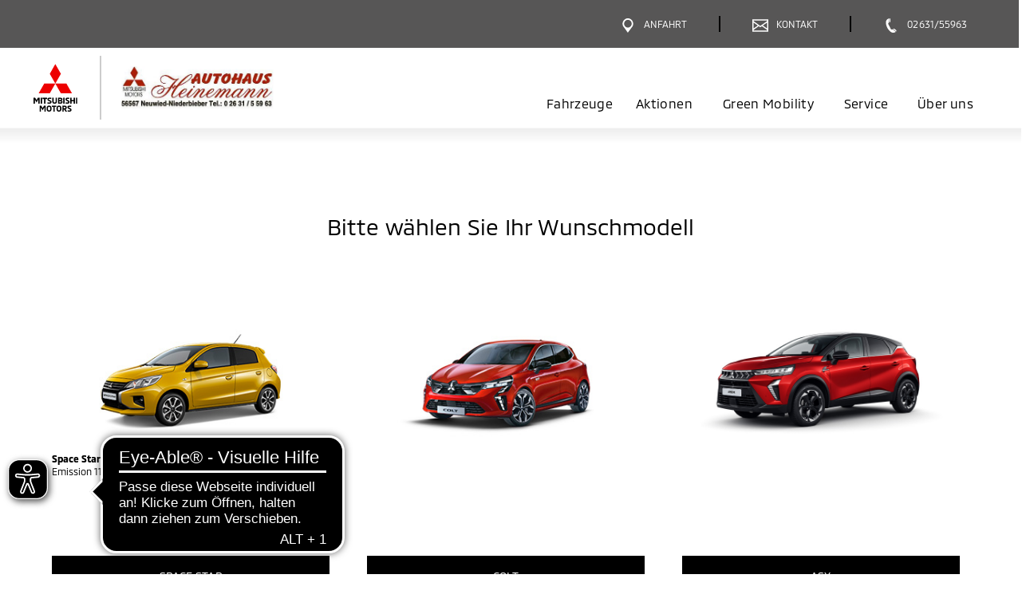

--- FILE ---
content_type: text/html; charset=utf-8
request_url: https://www.autohaus-ed-heinemann.de/opv
body_size: 15232
content:
 <!DOCTYPE html>
<html lang="de">
<head><script type="text/javascript">window.PxStorage = {"isLoggedIn":false,"cookiedata":{"firmenbezeichnung":"Autohaus E. D. Heinemann GmbH","strasse":"Neuer Weg 45","plz":"56567","ort":"Neuwied"},"openingTimes":{"4472":{"service":{"days":{"1":[{"start":"08:00","end":"16:45"}],"2":[{"start":"08:00","end":"16:45"}],"3":[{"start":"08:00","end":"16:45"}],"4":[{"start":"08:00","end":"16:45"}],"5":[{"start":"08:00","end":"16:45"}],"7":[{"start":"12:00","end":"13:00"}]},"excludedTimes":[],"openingState":"ge\u00f6ffnet"},"sales":{"days":{"1":[{"start":"08:00","end":"17:00"}],"2":[{"start":"08:00","end":"17:00"}],"3":[{"start":"08:00","end":"17:00"}],"4":[{"start":"08:00","end":"17:00"}],"5":[{"start":"08:00","end":"17:00"}],"6":[{"start":"09:00","end":"12:00"}],"7":[{"start":"12:00","end":"13:00"}]},"excludedTimes":[],"openingState":"ge\u00f6ffnet"}}}};</script>
<script type="application/ld+json">{}</script>

<meta charset="utf-8">
<!-- 
	This website is powered by TYPO3 - inspiring people to share!
	TYPO3 is a free open source Content Management Framework initially created by Kasper Skaarhoj and licensed under GNU/GPL.
	TYPO3 is copyright 1998-2025 of Kasper Skaarhoj. Extensions are copyright of their respective owners.
	Information and contribution at https://typo3.org/
-->




<meta name="generator" content="TYPO3 CMS">
<meta name="viewport" content="width=device-width, initial-scale=1.0, minimum-scale=1.0">
<meta name="twitter:card" content="summary">
<meta name="theme-color" content="#575656">


<link rel="stylesheet" href="/typo3temp/assets/css/7015c8c4ac5ff815b57530b221005fc6.css?1765803639" media="all">







            <link rel="preload" href="/typo3conf/ext/mitsubishi_partnerseiten/Resources/Public/Fonts/Mmc/MMC-Regular.woff2" as="font" type="font/woff2"  crossorigin="anonymous">
            <link rel="preload" href="/typo3conf/ext/mitsubishi_partnerseiten/Resources/Public/Fonts/Mmc/MMC-Bold.woff2" as="font" type="font/woff2"  crossorigin="anonymous">
            <link rel="preload" href="/typo3conf/ext/mitsubishi_partnerseiten/Resources/Public/Css/style.css" as="style" onload="this.rel='stylesheet'">
            <noscript><link rel="stylesheet" href="/typo3conf/ext/mitsubishi_partnerseiten/Resources/Public/Css/style.css"></noscript>
            <link rel="preload" href="/typo3conf/ext/mitsubishi_partnerseiten/Resources/Public/ng-partnerweb/styles.css" as="style" onload="this.rel='stylesheet'">
            <noscript><link rel="stylesheet" href="/typo3conf/ext/mitsubishi_partnerseiten/Resources/Public/ng-partnerweb/styles.css"></noscript>

            <script type="text/plain" class="cmplazyload" data-cmp-vendor="c2722">

                console.log('!#! => ???');


                function setCookie(name, value, days, path) {
                    days = days === undefined ? 365 : days;
                    path = path === undefined ? '/' : path;

                    const d = new Date();
                    d.setDate(d.getDate() + days);
                    const cookie = [
                        name + '=' + value,
                        'expires=' + d.toUTCString(),
                        'path=' + path
                    ];

                    document.cookie = cookie.join(';');
                }

                function ajax(url, cb) {
                    var xhttp = new XMLHttpRequest();
                    xhttp.withCredentials = true;
                    xhttp.onreadystatechange = function() {
                        if (this.readyState === 4 && this.status === 200) {
                            if (typeof cb === 'function') {
                                cb(this);
                            }
                        }
                    };
                    xhttp.open('GET', url, true);
                    xhttp.send();
                }

                # Set Tracking Info
                #############
                # remove when tracking info is added
                #############
                function setCrossCookie(name, value, cb) {
                    ajax('https://tracking.carmato.io?s=' + name + '&v=' + value, cb);
                }

                function getCrossCookie(name, cb) {
                    ajax('https://tracking.carmato.io?g=' + name, function(res) {
                        if (res.responseText) {
                            cb(JSON.parse(res.responseText));
                        } else {
                            cb(false);
                        }
                    });
                }


                setTimeout(function() {
                if (typeof (getCrossCookie) === typeof (Function)) {


                    console.log('!#! => ok');

                    getCrossCookie('lead', function (isLead) {
                        if (isLead) {
                            setCookie('leadKiMailing', '1', 14, '/');
                        }
                    });

                    getCrossCookie('sonnenstromFahren', function (isSonnenstromFahren) {
                        if (isSonnenstromFahren) {
                            setCookie('sonnenstromFahren', '1', 14, '/');
                        }
                    });

                    getCrossCookie('solarstromFahren', function (isSolarstromFahren) {
                        if (isSolarstromFahren) {
                            setCookie('solarstromFahren', '1', 14, '/');
                        }
                    });

                    getCrossCookie('opvCorporate', function (isOpvCorporate) {
                        if (isOpvCorporate) {
                            setCookie('opvCorporate', isOpvCorporate, 14, '/');
                        }
                    });

                    getCrossCookie('linkedIn', function (linkedIn) {
                        if (linkedIn) {
                            setCookie('linkedIn', '1', 14, '/');
                        }
                    });

                    getCrossCookie('spaceStarEntdecken', function (spaceStarEntdecken) {
                        if (spaceStarEntdecken) {
                            setCookie('spaceStarEntdecken', '1', 14, '/');
                        }
                    });

                    getCrossCookie('vipProbefahrt', function (vipProbefahrt) {
                        if (vipProbefahrt) {
                            setCookie('vipProbefahrt', '1', 14, '/');
                        }
                    });
                }
                }, 0)
            </script><link rel="icon" sizes="192x192" href="/typo3conf/ext/mitsubishi_partnerseiten/Resources/Public/Images/icon-mitsubishi.png"><link rel="apple-touch-icon" href="/typo3conf/ext/mitsubishi_partnerseiten/Resources/Public/Images/icon-mitsubishi.png"><link rel="apple-touch-startup-image" href="/typo3conf/ext/mitsubishi_partnerseiten/Resources/Public/Images/icon-mitsubishi.png">
<link rel="canonical" href="/onlineprobefahrtvereinbarung"/>

<link rel="stylesheet" href="/typo3conf/ext/mitsubishi_partnerseiten/Resources/Public/ng-partnerweb/styles.css" media="print" onload="this.media='all'"><link rel="stylesheet" href="/typo3conf/ext/mitsubishi_partnerseiten/Resources/Public/ng-partnerweb/styles.css">
<link rel="stylesheet" href="/typo3conf/ext/mitsubishi_partnerseiten/Resources/Public/Css/style.css?t=77097cde69421819f393d7f2f3c28f7d4e22f1de">

                    <link rel="preconnect" href="https://cdn.consentmanager.net">
                    <link rel="preconnect" href="https://b.delivery.consentmanager.net">
                    <script>window.gdprAppliesGlobally=true;if(!("cmp_id" in window)||window.cmp_id<1){window.cmp_id=0}if(!("cmp_cdid" in window)){window.cmp_cdid="16ee7be442d3"}if(!("cmp_params" in window)){window.cmp_params=""}if(!("cmp_host" in window)){window.cmp_host="b.delivery.consentmanager.net"}if(!("cmp_cdn" in window)){window.cmp_cdn="cdn.consentmanager.net"}if(!("cmp_proto" in window)){window.cmp_proto="https:"}if(!("cmp_codesrc" in window)){window.cmp_codesrc="1"}window.cmp_getsupportedLangs=function(){var b=["DE","EN","FR","IT","NO","DA","FI","ES","PT","RO","BG","ET","EL","GA","HR","LV","LT","MT","NL","PL","SV","SK","SL","CS","HU","RU","SR","ZH","TR","UK","AR","BS"];if("cmp_customlanguages" in window){for(var a=0;a<window.cmp_customlanguages.length;a++){b.push(window.cmp_customlanguages[a].l.toUpperCase())}}return b};window.cmp_getRTLLangs=function(){var a=["AR"];if("cmp_customlanguages" in window){for(var b=0;b<window.cmp_customlanguages.length;b++){if("r" in window.cmp_customlanguages[b]&&window.cmp_customlanguages[b].r){a.push(window.cmp_customlanguages[b].l)}}}return a};window.cmp_getlang=function(j){if(typeof(j)!="boolean"){j=true}if(j&&typeof(cmp_getlang.usedlang)=="string"&&cmp_getlang.usedlang!==""){return cmp_getlang.usedlang}var g=window.cmp_getsupportedLangs();var c=[];var f=location.hash;var e=location.search;var a="languages" in navigator?navigator.languages:[];if(f.indexOf("cmplang=")!=-1){c.push(f.substr(f.indexOf("cmplang=")+8,2).toUpperCase())}else{if(e.indexOf("cmplang=")!=-1){c.push(e.substr(e.indexOf("cmplang=")+8,2).toUpperCase())}else{if("cmp_setlang" in window&&window.cmp_setlang!=""){c.push(window.cmp_setlang.toUpperCase())}else{if(a.length>0){for(var d=0;d<a.length;d++){c.push(a[d])}}}}}if("language" in navigator){c.push(navigator.language)}if("userLanguage" in navigator){c.push(navigator.userLanguage)}var h="";for(var d=0;d<c.length;d++){var b=c[d].toUpperCase();if(g.indexOf(b)!=-1){h=b;break}if(b.indexOf("-")!=-1){b=b.substr(0,2)}if(g.indexOf(b)!=-1){h=b;break}}if(h==""&&typeof(cmp_getlang.defaultlang)=="string"&&cmp_getlang.defaultlang!==""){return cmp_getlang.defaultlang}else{if(h==""){h="EN"}}h=h.toUpperCase();return h};(function(){var n=document;var p=n.getElementsByTagName;var q=window;var f="";var b="_en";if("cmp_getlang" in q){f=q.cmp_getlang().toLowerCase();if("cmp_customlanguages" in q){for(var h=0;h<q.cmp_customlanguages.length;h++){if(q.cmp_customlanguages[h].l.toUpperCase()==f.toUpperCase()){f="en";break}}}b="_"+f}function g(i,e){var t="";i+="=";var s=i.length;var d=location;if(d.hash.indexOf(i)!=-1){t=d.hash.substr(d.hash.indexOf(i)+s,9999)}else{if(d.search.indexOf(i)!=-1){t=d.search.substr(d.search.indexOf(i)+s,9999)}else{return e}}if(t.indexOf("&")!=-1){t=t.substr(0,t.indexOf("&"))}return t}var j=("cmp_proto" in q)?q.cmp_proto:"https:";if(j!="http:"&&j!="https:"){j="https:"}var k=("cmp_ref" in q)?q.cmp_ref:location.href;var r=n.createElement("script");r.setAttribute("data-cmp-ab","1");var c=g("cmpdesign","");var a=g("cmpregulationkey","");var o=g("cmpatt","");r.src=j+"//"+q.cmp_host+"/delivery/cmp.php?"+("cmp_id" in q&&q.cmp_id>0?"id="+q.cmp_id:"")+("cmp_cdid" in q?"cdid="+q.cmp_cdid:"")+"&h="+encodeURIComponent(k)+(c!=""?"&cmpdesign="+encodeURIComponent(c):"")+(a!=""?"&cmpregulationkey="+encodeURIComponent(a):"")+(o!=""?"&cmpatt="+encodeURIComponent(o):"")+("cmp_params" in q?"&"+q.cmp_params:"")+(n.cookie.length>0?"&__cmpfcc=1":"")+"&l="+f.toLowerCase()+"&o="+(new Date()).getTime();r.type="text/javascript";r.async=true;if(n.currentScript&&n.currentScript.parentElement){n.currentScript.parentElement.appendChild(r)}else{if(n.body){n.body.appendChild(r)}else{var m=p("body");if(m.length==0){m=p("div")}if(m.length==0){m=p("span")}if(m.length==0){m=p("ins")}if(m.length==0){m=p("script")}if(m.length==0){m=p("head")}if(m.length>0){m[0].appendChild(r)}}}var r=n.createElement("script");r.src=j+"//"+q.cmp_cdn+"/delivery/js/cmp"+b+".min.js";r.type="text/javascript";r.setAttribute("data-cmp-ab","1");r.async=true;if(n.currentScript&&n.currentScript.parentElement){n.currentScript.parentElement.appendChild(r)}else{if(n.body){n.body.appendChild(r)}else{var m=p("body");if(m.length==0){m=p("div")}if(m.length==0){m=p("span")}if(m.length==0){m=p("ins")}if(m.length==0){m=p("script")}if(m.length==0){m=p("head")}if(m.length>0){m[0].appendChild(r)}}}})();window.cmp_addFrame=function(b){if(!window.frames[b]){if(document.body){var a=document.createElement("iframe");a.style.cssText="display:none";if("cmp_cdn" in window&&"cmp_ultrablocking" in window&&window.cmp_ultrablocking>0){a.src="//"+window.cmp_cdn+"/delivery/empty.html"}a.name=b;document.body.appendChild(a)}else{window.setTimeout(window.cmp_addFrame,10,b)}}};window.cmp_rc=function(h){var b=document.cookie;var f="";var d=0;while(b!=""&&d<100){d++;while(b.substr(0,1)==" "){b=b.substr(1,b.length)}var g=b.substring(0,b.indexOf("="));if(b.indexOf(";")!=-1){var c=b.substring(b.indexOf("=")+1,b.indexOf(";"))}else{var c=b.substr(b.indexOf("=")+1,b.length)}if(h==g){f=c}var e=b.indexOf(";")+1;if(e==0){e=b.length}b=b.substring(e,b.length)}return(f)};window.cmp_stub=function(){var a=arguments;__cmp.a=__cmp.a||[];if(!a.length){return __cmp.a}else{if(a[0]==="ping"){if(a[1]===2){a[2]({gdprApplies:gdprAppliesGlobally,cmpLoaded:false,cmpStatus:"stub",displayStatus:"hidden",apiVersion:"2.0",cmpId:31},true)}else{a[2](false,true)}}else{if(a[0]==="getUSPData"){a[2]({version:1,uspString:window.cmp_rc("")},true)}else{if(a[0]==="getTCData"){__cmp.a.push([].slice.apply(a))}else{if(a[0]==="addEventListener"||a[0]==="removeEventListener"){__cmp.a.push([].slice.apply(a))}else{if(a.length==4&&a[3]===false){a[2]({},false)}else{__cmp.a.push([].slice.apply(a))}}}}}}};window.cmp_gppstub=function(){var a=arguments;__gpp.q=__gpp.q||[];if(!a.length){return __gpp.q}var g=a[0];var f=a.length>1?a[1]:null;var e=a.length>2?a[2]:null;if(g==="ping"){return{gppVersion:"1.0",cmpStatus:"stub",cmpDisplayStatus:"hidden",apiSupport:[],currentAPI:"",cmpId:31}}else{if(g==="addEventListener"){__gpp.e=__gpp.e||[];if(!("lastId" in __gpp)){__gpp.lastId=0}__gpp.lastId++;var c=__gpp.lastId;__gpp.e.push({id:c,callback:f});return{eventName:"listenerRegistered",listenerId:c,data:true}}else{if(g==="removeEventListener"){var h=false;__gpp.e=__gpp.e||[];for(var d=0;d<__gpp.e.length;d++){if(__gpp.e[d].id==e){__gpp.e[d].splice(d,1);h=true;break}}return{eventName:"listenerRemoved",listenerId:e,data:h}}else{if(g==="hasSection"||g==="getSection"||g==="getField"||g==="getGPPString"){return null}else{__gpp.q.push([].slice.apply(a))}}}}};window.cmp_msghandler=function(d){var a=typeof d.data==="string";try{var c=a?JSON.parse(d.data):d.data}catch(f){var c=null}if(typeof(c)==="object"&&c!==null&&"__cmpCall" in c){var b=c.__cmpCall;window.__cmp(b.command,b.parameter,function(h,g){var e={__cmpReturn:{returnValue:h,success:g,callId:b.callId}};d.source.postMessage(a?JSON.stringify(e):e,"*")})}if(typeof(c)==="object"&&c!==null&&"__uspapiCall" in c){var b=c.__uspapiCall;window.__uspapi(b.command,b.version,function(h,g){var e={__uspapiReturn:{returnValue:h,success:g,callId:b.callId}};d.source.postMessage(a?JSON.stringify(e):e,"*")})}if(typeof(c)==="object"&&c!==null&&"__tcfapiCall" in c){var b=c.__tcfapiCall;window.__tcfapi(b.command,b.version,function(h,g){var e={__tcfapiReturn:{returnValue:h,success:g,callId:b.callId}};d.source.postMessage(a?JSON.stringify(e):e,"*")},b.parameter)}if(typeof(c)==="object"&&c!==null&&"__gppCall" in c){var b=c.__gppCall;window.__gpp(b.command,function(h,g){var e={__gppReturn:{returnValue:h,success:g,callId:b.callId}};d.source.postMessage(a?JSON.stringify(e):e,"*")},b.parameter,"version" in b?b.version:1)}};window.cmp_setStub=function(a){if(!(a in window)||(typeof(window[a])!=="function"&&typeof(window[a])!=="object"&&(typeof(window[a])==="undefined"||window[a]!==null))){window[a]=window.cmp_stub;window[a].msgHandler=window.cmp_msghandler;window.addEventListener("message",window.cmp_msghandler,false)}};window.cmp_setGppStub=function(a){if(!(a in window)||(typeof(window[a])!=="function"&&typeof(window[a])!=="object"&&(typeof(window[a])==="undefined"||window[a]!==null))){window[a]=window.cmp_gppstub;window[a].msgHandler=window.cmp_msghandler;window.addEventListener("message",window.cmp_msghandler,false)}};window.cmp_addFrame("__cmpLocator");if(!("cmp_disableusp" in window)||!window.cmp_disableusp){window.cmp_addFrame("__uspapiLocator")}if(!("cmp_disabletcf" in window)||!window.cmp_disabletcf){window.cmp_addFrame("__tcfapiLocator")}if(!("cmp_disablegpp" in window)||!window.cmp_disablegpp){window.cmp_addFrame("__gppLocator")}window.cmp_setStub("__cmp");if(!("cmp_disabletcf" in window)||!window.cmp_disabletcf){window.cmp_setStub("__tcfapi")}if(!("cmp_disableusp" in window)||!window.cmp_disableusp){window.cmp_setStub("__uspapi")}if(!("cmp_disablegpp" in window)||!window.cmp_disablegpp){window.cmp_setGppStub("__gpp")};</script>
                

                    <!-- Matomo -->
                    <script type="text/plain" class="cmplazyload" data-cmp-vendor="s974">
                    var _paq = window._paq || [];
                    /* tracker methods like "setCustomDimension" should be called before "trackPageView" */
                    _paq.push(['trackPageView']);
                    _paq.push(['enableLinkTracking']);
                    (function() {
                        var u="//matomo.carmato.io/";
                        _paq.push(['setTrackerUrl', u+'matomo.php']);
                        _paq.push(['setSiteId', 223]);
                        var d=document, g=d.createElement('script'), s=d.getElementsByTagName('script')[0];
                        g.type='text/javascript'; g.async=true; g.defer=true; g.src=u+'matomo.js'; s.parentNode.insertBefore(g,s);
                    })();

                        /**
                         * Track global Goals via JS - COMMENTED!!! IS IMPLEMENTED ON THE HTML ELEMENT WITH ONCLICK

                        jQuery(document).ready(function(){

                            // Track Click on Phone-Nummer
                            jQuery('a[href^="tel:"]').click(function() {
                                _paq.push(['trackGoal', 1]);
                            });


                            jQuery('form[name="contactForm"]').on('submit', function(e) {

                                var formType = jQuery(this).find('input[id="tx_mitsubishipartnerseiten_pi1[formType]"]').val();

                                // Track Kontaktformular
                                if(formType=="contact") {
                                    _paq.push(['trackGoal', 2]);
                                }

                                // Track Angebotsformular
                                if(formType=="offer") {
                                    _paq.push(['trackGoal', 3]);
                                }

                                // Track Probefahrtsformular
                                if(formType=="testdrive") {
                                    _paq.push(['trackGoal', 4]);
                                }

                                // Track Serviceformular
                                if(formType=="service") {
                                    _paq.push(['trackGoal', 5]);
                                }
                            });

                        });

                        */

                    </script>

                    <!-- End Piwik Code -->
                
<title>Online Terminvereinbarung - bei Autohaus E. D. Heinemann GmbH</title>
<meta http-equiv="Content-Type" content="text/html; charset=utf-8" />
<meta http-equiv="content-language" content="de" />
<meta name="description" content="Jetzt die nächste HU/AU oder Wartung Ihres Mitsubishis verbindlich online buchen bei Autohaus E. D. Heinemann GmbH in Neuwied." />
<meta name="robots" content="index,follow" />
</head>
<body>

	<div class="tx-mitsubishi-partnerseiten">
		
   
    

            <div id="c2" class="frame frame-default frame-type-list frame-layout-0">
                
                
                    



                
                
                    

    



                
                

    
        

<div class="tx-mitsubishi-partnerseiten" xmlns:f="http://www.w3.org/1999/html">
    
        

    
            

        		    

                    <div class="container-fluid">
                        <header class="header page-header">
                            <div class="partnerData" id="partnerData">
                                <section class="o-110" data-require="organism/110">
    <div class="o-110__partner-navigation">
        <div class="row">
            <div class="container">
                <div class="row">
                    <div class="col-12">
                        
<div class="m-0080">
    
        


<a href="#"  
aria-label="Menü"
data-target="nav" target="" 
class="a-03600 js-button-menu mobile--flex ty3-atom" 
onclick="">
    <span class="button-like">
        <div class="icon" aria-hidden="true" role="presentation">
            
                    <span class="lazyload js-lazysvg" data-path="/typo3conf/ext/mitsubishi_partnerseiten/Resources/Public/Icons/relaunch/icon_burger_nav.svg"></span>
                
        </div>
        <div class="icon icon--active">
            <span class="lazyload js-lazysvg" data-path="/typo3conf/ext/mitsubishi_partnerseiten/Resources/Public/Icons/relaunch/icon_schliessen.svg"></span>
        </div>
        <span class="text mobile">Menü</span>
        <span class="text desktop"></span>
        <span class="text text--active">Schließen</span>
    </span>
</a>
    

        
    
        


<a href="/?anchor=dealerfacts"  
aria-label="Anfahrt"
data-target="route" target="" 
class="a-03600 js-button-menu ty3-atom" 
onclick="">
    <span class="button-like">
        <div class="icon" aria-hidden="true" role="presentation">
            
                    <span class="lazyload js-lazysvg" data-path="/typo3conf/ext/mitsubishi_partnerseiten/Resources/Public/Icons/relaunch/icon_pin_legende_servicepartner.svg"></span>
                
        </div>
        <div class="icon icon--active">
            <span class="lazyload js-lazysvg" data-path="/typo3conf/ext/mitsubishi_partnerseiten/Resources/Public/Icons/relaunch/icon_schliessen.svg"></span>
        </div>
        <span class="text mobile">Anfahrt</span>
        <span class="text desktop">Anfahrt</span>
        <span class="text text--active">Schließen</span>
    </span>
</a>
    

        
            <div class="separator" aria-hidden="true" role="presentation"></div>
          
    
        


<a href="/kontakt"  
aria-label="Kontakt"
data-target="contact" target="" 
class="a-03600 js-button-menu ty3-atom" 
onclick="">
    <span class="button-like">
        <div class="icon" aria-hidden="true" role="presentation">
            
                    <span class="lazyload js-lazysvg" data-path="/typo3conf/ext/mitsubishi_partnerseiten/Resources/Public/Icons/relaunch/icon_email_probefahrt_formular.svg"></span>
                
        </div>
        <div class="icon icon--active">
            <span class="lazyload js-lazysvg" data-path="/typo3conf/ext/mitsubishi_partnerseiten/Resources/Public/Icons/relaunch/icon_schliessen.svg"></span>
        </div>
        <span class="text mobile">Kontakt</span>
        <span class="text desktop">Kontakt</span>
        <span class="text text--active">Schließen</span>
    </span>
</a>
    

        
            <div class="separator" aria-hidden="true" role="presentation"></div>
          
    
        


<a href="tel: 02631/55963"  
aria-label="Anrufen"
data-target="call" target="" 
class="a-03600  ty3-atom" 
onclick="_paq.push(['trackGoal', 1]);">
    <span class="button-like">
        <div class="icon" aria-hidden="true" role="presentation">
            
                    <span class="lazyload js-lazysvg" data-path="/typo3conf/ext/mitsubishi_partnerseiten/Resources/Public/Icons/relaunch/icon_hotline_probefahrt_formular.svg"></span>
                
        </div>
        <div class="icon icon--active">
            <span class="lazyload js-lazysvg" data-path="/typo3conf/ext/mitsubishi_partnerseiten/Resources/Public/Icons/relaunch/icon_schliessen.svg"></span>
        </div>
        <span class="text mobile">Anrufen</span>
        <span class="text desktop">02631/55963</span>
        <span class="text text--active">Schließen</span>
    </span>
</a>
    

        
    
</div>
                    </div>
                    
                </div>
            </div>
        </div>
    </div>
    <div class="o-110__main-navigation">
        <div class="row">
            <div class="container">
                <div class="row">
                    <div class="col-12">
                        <a href="/" class="m-0010"  aria-label="Zur Startseite">
    
<div class="a-00100 a-00100--a ty3-atom">
    
        <span  aria-hidden="true" role="presentation">
            <span class="lazyload js-lazysvg" data-path="/typo3conf/ext/mitsubishi_partnerseiten/Resources/Public/Images/mitsubishi-logo.svg"></span>
        </span>
    
    
            
        
</div>

    <span class="seperator"></span>
    
<div class="a-00100 a-00100--b ty3-atom">
    
    
            <!-- <span style="color: red">00100b Partnerlogo BE-Einbindung fehlt</span> -->
            <img height="60" alt="Logo von Autohaus E. D. Heinemann GmbH" title="Autohaus E. D. Heinemann GmbH" src="/api/image/image-cache/mitsubishi_partnerseiten/4472/4472-logoImage-1451297474.jpg?height=60&amp;t=1574264049" data-src="/api/image/image-cache/mitsubishi_partnerseiten/4472/4472-logoImage-1451297474.jpg?height=60&amp;t=1574264049" class="img-fluid image lazyload" />
            <!-- <img class="img-fluid image lazyload"
                src="/api/image/image-cache/mitsubishi_partnerseiten/4472/4472-logoImage-1451297474.jpg?height=60&amp;t=1574264049"
                data-src="image-cache/mitsubishi_partnerseiten/4472/4472-logoImage-1451297474.jpg"
                alt="Logo von Autohaus E. D. Heinemann GmbH"
                title="Autohaus E. D. Heinemann GmbH"
                height="60" /> -->

            <div class="a-00100__image-ie" style="background-image: url(/api/image/image-cache/mitsubishi_partnerseiten/4472/4472-logoImage-1451297474.jpg?height=60&amp;t=1574264049)"></div>
        
</div>

</a>
                        
                                <div class="o-110__navi-container desktop">
                                    <nav itemscope itemtype="http://schema.org/SiteNavigationElement" class="m-0250 nav navbar-nav" aria-label="Hauptnavigation"
    data-require="molecules/0250">
    <ul class="m-0250__ul desktop--flex js-listNavbar">
        
                
                
                        
                        
                            <li class="item-fahrzeuge">
                                <a title="Fahrzeuge - Autohaus E. D. Heinemann GmbH" href="/fahrzeuge">
                                    Fahrzeuge</a>
                            </li>
                        
                    

            


        
        
            <li class="m-0250__dropdown item-aktionen">
                <a title="Aktionen - Autohaus E. D. Heinemann GmbH" href="/happyweeks">
                    Aktionen
                </a>
                
            </li>
        
        
        
            <li class="item-greenmobility">
                <a title="Green Mobility - Autohaus E. D. Heinemann GmbH" href="/greenmobility">
                    Green Mobility</a>
            </li>
        

        
        
            <li class="item-service">
                
                        
                                <a title="Service - Autohaus E. D. Heinemann GmbH" href="/service">Service
                                </a>
                            
                    
            </li>
        
        
        
            <li class="m-0250__dropdown item-ueberuns">
                <a role="button" aria-haspopup="true" aria-expanded="false" aria-controls="submenu-ueberuns-desktop" class=" " title="Über Uns - Autohaus E. D. Heinemann GmbH" tabindex="0" href="/ueberuns">
                    Über uns
                </a>
                
                    <ul id="submenu-ueberuns-desktop" class="m-0250__dropdownBody" role="menu" aria-label="Untermenü Über uns">
                        
                            <li role="menuitem">
                                <a href="/ueberuns#team">Unser Team</a>
                            </li>
                        
                        
                            <li role="menuitem">
                                <a href="/ueberuns#aktuelles">Aktuelles</a>
                            </li>
                        
                        
                            <li role="menuitem">
                                <a href="/ueberuns#jobs">Jobs</a>
                            </li>
                        
                        
                        
                            <li role="menuitem">
                                <a href="/ueberuns#galerie">Galerie</a>
                            </li>
                        
                    </ul>
                
            </li>
        
    </ul>

    <div class="m-0250__icon-link-list mobile">

        
                
                

                        



        <a aria-label="Fahrzeuge" class="a-01200 a-01200--c ty3-atom" title="Fahrzeuge - Autohaus E. D. Heinemann GmbH" href="/fahrzeuge">
            <div class="elementWrapper">
                <span class="icon" aria-hidden="true">
                    
                        <span class="lazyload js-lazysvg" data-path="/typo3conf/ext/mitsubishi_partnerseiten/Resources/Public/Icons/relaunch/icon_alle2.svg"></span>
                    
                </span>
                <span class="text">Fahrzeuge</span>
            </div>
            <span class="arrow" aria-hidden="true">
                <span class="lazyload js-lazysvg" data-path="/typo3conf/ext/mitsubishi_partnerseiten/Resources/Public/Icons/relaunch/icon_arrow_schwarz_right.svg"></span>
            </span>
        </a>
    
                    

            
        
            



        <a aria-label="Aktionen" class="a-01200 a-01200--c ty3-atom" title="Aktionen - Autohaus E. D. Heinemann GmbH" href="/happyweeks">
            <div class="elementWrapper">
                <span class="icon" aria-hidden="true">
                    
                        <span class="lazyload js-lazysvg" data-path="/typo3conf/ext/mitsubishi_partnerseiten/Resources/Public/Icons/relaunch/icon_Prozent_Angebot_Star-rot.svg"></span>
                    
                </span>
                <span class="text">Aktionen</span>
            </div>
            <span class="arrow" aria-hidden="true">
                <span class="lazyload js-lazysvg" data-path="/typo3conf/ext/mitsubishi_partnerseiten/Resources/Public/Icons/relaunch/icon_arrow_schwarz_right.svg"></span>
            </span>
        </a>
    
        
        
            



        <a aria-label="Green Mobility" class="a-01200 a-01200--c ty3-atom" title="Green Mobility - Autohaus E. D. Heinemann GmbH" href="/greenmobility">
            <div class="elementWrapper">
                <span class="icon" aria-hidden="true">
                    
                        <span class="lazyload js-lazysvg" data-path="/typo3conf/ext/mitsubishi_partnerseiten/Resources/Public/Icons/relaunch/icon_green-mobility2.svg"></span>
                    
                </span>
                <span class="text">Green Mobility</span>
            </div>
            <span class="arrow" aria-hidden="true">
                <span class="lazyload js-lazysvg" data-path="/typo3conf/ext/mitsubishi_partnerseiten/Resources/Public/Icons/relaunch/icon_arrow_schwarz_right.svg"></span>
            </span>
        </a>
    
        
        
            



        <a aria-label="Service" class="a-01200 a-01200--c ty3-atom" title="Service - Autohaus E. D. Heinemann GmbH" href="/service">
            <div class="elementWrapper">
                <span class="icon" aria-hidden="true">
                    
                        <span class="lazyload js-lazysvg" data-path="/typo3conf/ext/mitsubishi_partnerseiten/Resources/Public/Icons/relaunch/icon_service2.svg"></span>
                    
                </span>
                <span class="text">Service</span>
            </div>
            <span class="arrow" aria-hidden="true">
                <span class="lazyload js-lazysvg" data-path="/typo3conf/ext/mitsubishi_partnerseiten/Resources/Public/Icons/relaunch/icon_arrow_schwarz_right.svg"></span>
            </span>
        </a>
    
        
        
            



        
                <a class="a-01200 a-01200--d js-m-0250-dropdown ty3-atom" aria-label="Über uns">
                    <div class="elementWrapper">
                        
                            <span class="icon" aria-hidden="true">
                                <span class="lazyload js-lazysvg" data-path="/typo3conf/ext/mitsubishi_partnerseiten/Resources/Public/Icons/relaunch/icon_ueber-uns2.svg"></span>
                            </span>
                        
                        <span class="text">Über uns</span>
                    </div>
                    <span class="arrow" aria-hidden="true">
                        <span class="lazyload js-lazysvg" data-path="/typo3conf/ext/mitsubishi_partnerseiten/Resources/Public/Icons/relaunch/icon_arrow_schwarz_right.svg"></span>
                    </span>
                </a>
            
    
            <div class="m-0250__dropdownMobileBody js-m-0250-dropdownbody hidden">
                
                    



        
                <a href="/ueberuns/#team" aria-label="Unser Team" class="a-01200 a-01200--c ty3-atom">
                    <div class="elementWrapper">
                        
                        <span class="text">Unser Team</span>
                    </div>
                    <span class="arrow" aria-hidden="true">
                        <span class="lazyload js-lazysvg" data-path="/typo3conf/ext/mitsubishi_partnerseiten/Resources/Public/Icons/relaunch/icon_arrow_schwarz_right.svg"></span>
                    </span>
                </a>
            
    
                
                
                    



        
                <a href="/ueberuns/#aktuelles" aria-label="Aktuelles" class="a-01200 a-01200--c ty3-atom">
                    <div class="elementWrapper">
                        
                        <span class="text">Aktuelles</span>
                    </div>
                    <span class="arrow" aria-hidden="true">
                        <span class="lazyload js-lazysvg" data-path="/typo3conf/ext/mitsubishi_partnerseiten/Resources/Public/Icons/relaunch/icon_arrow_schwarz_right.svg"></span>
                    </span>
                </a>
            
    
                
                
                    



        
                <a href="/ueberuns/#jobs" aria-label="Jobs" class="a-01200 a-01200--c ty3-atom">
                    <div class="elementWrapper">
                        
                        <span class="text">Jobs</span>
                    </div>
                    <span class="arrow" aria-hidden="true">
                        <span class="lazyload js-lazysvg" data-path="/typo3conf/ext/mitsubishi_partnerseiten/Resources/Public/Icons/relaunch/icon_arrow_schwarz_right.svg"></span>
                    </span>
                </a>
            
    
                
                
                
                    



        
                <a href="/ueberuns/#galerie" aria-label="Galerie" class="a-01200 a-01200--c ty3-atom">
                    <div class="elementWrapper">
                        
                        <span class="text">Galerie</span>
                    </div>
                    <span class="arrow" aria-hidden="true">
                        <span class="lazyload js-lazysvg" data-path="/typo3conf/ext/mitsubishi_partnerseiten/Resources/Public/Icons/relaunch/icon_arrow_schwarz_right.svg"></span>
                    </span>
                </a>
            
    
                
            </div>
        
    </div>
</nav>
                                </div>
                            
 
                        <div id="container-wrapper" class="o-110__navi-container mobile js-containerWrapper">
                            <div class="o-110__navi-container-mobile-wrapper js-mobileItemWrapper js-container-wrapper-nav">
                                <div class="o-110__navi-container-mobile js-container js-container-nav">
                                    <nav itemscope itemtype="http://schema.org/SiteNavigationElement" class="m-0250 nav navbar-nav" aria-label="Hauptnavigation"
    data-require="molecules/0250">
    <ul class="m-0250__ul desktop--flex js-listNavbar">
        
                
                
                        
                        
                            <li class="item-fahrzeuge">
                                <a title="Fahrzeuge - Autohaus E. D. Heinemann GmbH" href="/fahrzeuge">
                                    Fahrzeuge</a>
                            </li>
                        
                    

            


        
        
            <li class="m-0250__dropdown item-aktionen">
                <a title="Aktionen - Autohaus E. D. Heinemann GmbH" href="/happyweeks">
                    Aktionen
                </a>
                
            </li>
        
        
        
            <li class="item-greenmobility">
                <a title="Green Mobility - Autohaus E. D. Heinemann GmbH" href="/greenmobility">
                    Green Mobility</a>
            </li>
        

        
        
            <li class="item-service">
                
                        
                                <a title="Service - Autohaus E. D. Heinemann GmbH" href="/service">Service
                                </a>
                            
                    
            </li>
        
        
        
            <li class="m-0250__dropdown item-ueberuns">
                <a role="button" aria-haspopup="true" aria-expanded="false" aria-controls="submenu-ueberuns-mobile" class=" " title="Über Uns - Autohaus E. D. Heinemann GmbH" tabindex="0" href="/ueberuns">
                    Über uns
                </a>
                
                    <ul id="submenu-ueberuns-mobile" class="m-0250__dropdownBody" role="menu" aria-label="Untermenü Über uns">
                        
                            <li role="menuitem">
                                <a href="/ueberuns#team">Unser Team</a>
                            </li>
                        
                        
                            <li role="menuitem">
                                <a href="/ueberuns#aktuelles">Aktuelles</a>
                            </li>
                        
                        
                            <li role="menuitem">
                                <a href="/ueberuns#jobs">Jobs</a>
                            </li>
                        
                        
                        
                            <li role="menuitem">
                                <a href="/ueberuns#galerie">Galerie</a>
                            </li>
                        
                    </ul>
                
            </li>
        
    </ul>

    <div class="m-0250__icon-link-list mobile">

        
                
                

                        



        <a aria-label="Fahrzeuge" class="a-01200 a-01200--c ty3-atom" title="Fahrzeuge - Autohaus E. D. Heinemann GmbH" href="/fahrzeuge">
            <div class="elementWrapper">
                <span class="icon" aria-hidden="true">
                    
                        <span class="lazyload js-lazysvg" data-path="/typo3conf/ext/mitsubishi_partnerseiten/Resources/Public/Icons/relaunch/icon_alle2.svg"></span>
                    
                </span>
                <span class="text">Fahrzeuge</span>
            </div>
            <span class="arrow" aria-hidden="true">
                <span class="lazyload js-lazysvg" data-path="/typo3conf/ext/mitsubishi_partnerseiten/Resources/Public/Icons/relaunch/icon_arrow_schwarz_right.svg"></span>
            </span>
        </a>
    
                    

            
        
            



        <a aria-label="Aktionen" class="a-01200 a-01200--c ty3-atom" title="Aktionen - Autohaus E. D. Heinemann GmbH" href="/happyweeks">
            <div class="elementWrapper">
                <span class="icon" aria-hidden="true">
                    
                        <span class="lazyload js-lazysvg" data-path="/typo3conf/ext/mitsubishi_partnerseiten/Resources/Public/Icons/relaunch/icon_Prozent_Angebot_Star-rot.svg"></span>
                    
                </span>
                <span class="text">Aktionen</span>
            </div>
            <span class="arrow" aria-hidden="true">
                <span class="lazyload js-lazysvg" data-path="/typo3conf/ext/mitsubishi_partnerseiten/Resources/Public/Icons/relaunch/icon_arrow_schwarz_right.svg"></span>
            </span>
        </a>
    
        
        
            



        <a aria-label="Green Mobility" class="a-01200 a-01200--c ty3-atom" title="Green Mobility - Autohaus E. D. Heinemann GmbH" href="/greenmobility">
            <div class="elementWrapper">
                <span class="icon" aria-hidden="true">
                    
                        <span class="lazyload js-lazysvg" data-path="/typo3conf/ext/mitsubishi_partnerseiten/Resources/Public/Icons/relaunch/icon_green-mobility2.svg"></span>
                    
                </span>
                <span class="text">Green Mobility</span>
            </div>
            <span class="arrow" aria-hidden="true">
                <span class="lazyload js-lazysvg" data-path="/typo3conf/ext/mitsubishi_partnerseiten/Resources/Public/Icons/relaunch/icon_arrow_schwarz_right.svg"></span>
            </span>
        </a>
    
        
        
            



        <a aria-label="Service" class="a-01200 a-01200--c ty3-atom" title="Service - Autohaus E. D. Heinemann GmbH" href="/service">
            <div class="elementWrapper">
                <span class="icon" aria-hidden="true">
                    
                        <span class="lazyload js-lazysvg" data-path="/typo3conf/ext/mitsubishi_partnerseiten/Resources/Public/Icons/relaunch/icon_service2.svg"></span>
                    
                </span>
                <span class="text">Service</span>
            </div>
            <span class="arrow" aria-hidden="true">
                <span class="lazyload js-lazysvg" data-path="/typo3conf/ext/mitsubishi_partnerseiten/Resources/Public/Icons/relaunch/icon_arrow_schwarz_right.svg"></span>
            </span>
        </a>
    
        
        
            



        
                <a class="a-01200 a-01200--d js-m-0250-dropdown ty3-atom" aria-label="Über uns">
                    <div class="elementWrapper">
                        
                            <span class="icon" aria-hidden="true">
                                <span class="lazyload js-lazysvg" data-path="/typo3conf/ext/mitsubishi_partnerseiten/Resources/Public/Icons/relaunch/icon_ueber-uns2.svg"></span>
                            </span>
                        
                        <span class="text">Über uns</span>
                    </div>
                    <span class="arrow" aria-hidden="true">
                        <span class="lazyload js-lazysvg" data-path="/typo3conf/ext/mitsubishi_partnerseiten/Resources/Public/Icons/relaunch/icon_arrow_schwarz_right.svg"></span>
                    </span>
                </a>
            
    
            <div class="m-0250__dropdownMobileBody js-m-0250-dropdownbody hidden">
                
                    



        
                <a href="/ueberuns/#team" aria-label="Unser Team" class="a-01200 a-01200--c ty3-atom">
                    <div class="elementWrapper">
                        
                        <span class="text">Unser Team</span>
                    </div>
                    <span class="arrow" aria-hidden="true">
                        <span class="lazyload js-lazysvg" data-path="/typo3conf/ext/mitsubishi_partnerseiten/Resources/Public/Icons/relaunch/icon_arrow_schwarz_right.svg"></span>
                    </span>
                </a>
            
    
                
                
                    



        
                <a href="/ueberuns/#aktuelles" aria-label="Aktuelles" class="a-01200 a-01200--c ty3-atom">
                    <div class="elementWrapper">
                        
                        <span class="text">Aktuelles</span>
                    </div>
                    <span class="arrow" aria-hidden="true">
                        <span class="lazyload js-lazysvg" data-path="/typo3conf/ext/mitsubishi_partnerseiten/Resources/Public/Icons/relaunch/icon_arrow_schwarz_right.svg"></span>
                    </span>
                </a>
            
    
                
                
                    



        
                <a href="/ueberuns/#jobs" aria-label="Jobs" class="a-01200 a-01200--c ty3-atom">
                    <div class="elementWrapper">
                        
                        <span class="text">Jobs</span>
                    </div>
                    <span class="arrow" aria-hidden="true">
                        <span class="lazyload js-lazysvg" data-path="/typo3conf/ext/mitsubishi_partnerseiten/Resources/Public/Icons/relaunch/icon_arrow_schwarz_right.svg"></span>
                    </span>
                </a>
            
    
                
                
                
                    



        
                <a href="/ueberuns/#galerie" aria-label="Galerie" class="a-01200 a-01200--c ty3-atom">
                    <div class="elementWrapper">
                        
                        <span class="text">Galerie</span>
                    </div>
                    <span class="arrow" aria-hidden="true">
                        <span class="lazyload js-lazysvg" data-path="/typo3conf/ext/mitsubishi_partnerseiten/Resources/Public/Icons/relaunch/icon_arrow_schwarz_right.svg"></span>
                    </span>
                </a>
            
    
                
            </div>
        
    </div>
</nav>
                                </div>
                            </div>
                            <div class="o-110__navi-container-mobile-wrapper js-mobileItemWrapper js-container-wrapper-route">
                                <div class="o-110__navi-container-mobile js-container js-container-route">
                                    <div class="row">
    <div class="col-12">
        
    <div class="m-0251" role="region" aria-label="Standort Autohaus E. D. Heinemann GmbH">
        <div class="row">
            <div class="col-12">
                <h1>Autohaus E. D. Heinemann GmbH</h1>
            </div>
        </div>
        <div class="row">
            <div class="col-12">
                
                    <span>Neuer Weg 45</span><br>
                
                
                    <span>56567</span>
                
                
                    <span>Neuwied</span>
                
            </div>
            
        </div>
        <div class="row">
            
            <div class="col-12">
                
<a href="https://www.google.de/maps?saddr=&amp;daddr=50.4608333333333%2C7.47388888888889" aria-label="Route berechnen" target="_blank" class="a-00800 a-00800-- ty3-atom" rel="noopener">
    <span class="text">Route berechnen</span>
</a>

            </div>
        </div>
        <div class="row">
            <div class="col-12">
                

<a data-require="general/renderOpeningState" class="a-03400 js-openingTimesWrapper ty3-atom" data-toggle="collapse" href="#collapse-4472" role="button" aria-expanded="false" aria-controls="collapse-4472" aria-label="Öffnungszeiten anzeigen">
    <div class="elementWrapper">
        <span class="text js-openingState js-isInNavi" data-partner="4472"></span>
        
    </div>
    <span class="arrow" aria-hidden="true">></span>
</a>
<div class="collapse a-03400__collapse ty3-atom" id="collapse-4472">
    <div class="row">
        
            <div class="col-md-12 col-sm-6">
                <h3 class="subheadline subheadline--noMargin">Verkauf</h3>
                <div class="row openingHours">
                    
                        
    
        <div class="col-lg-6 col-6 dayCol">
            <p class="copy openingTime">
               Montag - Freitag
            </p>
        </div>
        <div class="col-lg-6 col-6 text-right timeCol">
            <p class="copy openingTime">
                
                    <span class="no-break">08:00 Uhr -</span><span class="no-break"> 12:00 Uhr</span><br>
                
                    <span class="no-break">13:00 Uhr -</span><span class="no-break"> 17:00 Uhr</span><br>
                
            </p>
        </div>
    

                    
                        
    
        <div class="col-lg-6 col-6 dayCol">
            <p class="copy openingTime">
               Samstag
            </p>
        </div>
        <div class="col-lg-6 col-6 text-right timeCol">
            <p class="copy openingTime">
                
                    <span class="no-break">09:00 Uhr -</span><span class="no-break"> 12:00 Uhr</span><br>
                
            </p>
        </div>
    

                    
                </div>
            </div>
        
        
            <div class="col-md-12 col-sm-6">
                <h3 class="subheadline subheadline--noMargin">Service</h3>
                <div class="row openingHours">
                    
                        
    
        <div class="col-lg-6 col-6 dayCol">
            <p class="copy openingTime">
               Montag - Freitag
            </p>
        </div>
        <div class="col-lg-6 col-6 text-right timeCol">
            <p class="copy openingTime">
                
                    <span class="no-break">08:00 Uhr -</span><span class="no-break"> 12:00 Uhr</span><br>
                
                    <span class="no-break">13:00 Uhr -</span><span class="no-break"> 16:45 Uhr</span><br>
                
            </p>
        </div>
    

                    
                </div>
            </div>
        
    </div>
</div>



            </div>
        </div>
    </div>

        
    </div>
</div>



                                </div>
                            </div>
                            <div class="o-110__navi-container-mobile-wrapper js-mobileItemWrapper js-container-wrapper-call">
                                <div class="o-110__navi-container-mobile js-container js-container-call">
                                    <div class="row">
    <div class="col-12">
        
        
    <div class="m-0252" role="region" aria-label="Filiale Autohaus E. D. Heinemann GmbH{f:if(condition: filiale.ort, then: ' in ' + filiale.ort, else: '')}">
        <div class="row">
            <div class="col-12">
                <h2>Autohaus E. D. Heinemann GmbH - Neuwied</h2>
            </div>
        </div>
        <div class="row">
            <div class="col-12">
                

<a href="tel: 02631/55963" aria-label="02631/55963" class="a-00900 a-00900--  ty3-atom">
    <span class="icon" aria-hidden="true">
        
            <span class="lazyload js-lazysvg" data-path="/typo3conf/ext/mitsubishi_partnerseiten/Resources/Public/Icons/relaunch/icon_hotline_probefahrt_formular.svg"></span>
        
    </span>
    <span class="cta cta--alternative" id="">02631/55963</span>
</a>
            </div>
        </div>
    </div>

        
    </div>
</div>


                                </div>
                            </div>
                                <div class="o-110__navi-container-mobile-wrapper js-mobileItemWrapper js-container-wrapper-contact">
                                    <div class="o-110__navi-container-mobile js-container js-container-contact">
                                        <px-contactform>Kontaktformular lädt ...</px-contactform>
                                    </div>
                                </div>
                            
                        </div>
                    </div>
                </div>
            </div>
        </div>
    </div>
</section>
<div class="o-110__overlay js-menuOverlay"></div>


          
        




                            </div>
                        </header>
                        
                        
                        <main class="mainContent">
                            
    <div class="opv">
        <px-opv model=""></px-opv>
    </div>

                        </main>

                        
                        <div id="footer">
                            

<div class="row o-090">
    <div class="container">
        <div class="row">
            <div class="column column__first col-12 col-lg-4">
                <h2 class="o-090__headline text-color-white headline-col">Wie können wir Ihnen helfen?</h2>
                
                        
                                
                                        
<div class="m-0280">
    
        



        
                <a href="/serviceForm" aria-label="Servicetermin vereinbaren" class="a-01200 a-01200--b ty3-atom">
                    <div class="elementWrapper">
                        
                            <span class="icon" aria-hidden="true">
                                <span class="lazyload js-lazysvg" data-path="/typo3conf/ext/mitsubishi_partnerseiten/Resources/Public/Icons/relaunch/icon_calendar_datepicker_footer_weiss.svg"></span>
                            </span>
                        
                        <span class="text">Servicetermin vereinbaren</span>
                    </div>
                    <span class="arrow" aria-hidden="true">
                        <span class="lazyload js-lazysvg" data-path="/typo3conf/ext/mitsubishi_partnerseiten/Resources/Public/Icons/relaunch/icon_arrow_schwarz_right.svg"></span>
                    </span>
                </a>
            
    
    
        



        
                <a href="/opv" aria-label="Probefahrt vereinbaren" class="a-01200 a-01200--b ty3-atom">
                    <div class="elementWrapper">
                        
                            <span class="icon" aria-hidden="true">
                                <span class="lazyload js-lazysvg" data-path="/typo3conf/ext/mitsubishi_partnerseiten/Resources/Public/Icons/relaunch/icon_probefahrt_weiss.svg"></span>
                            </span>
                        
                        <span class="text">Probefahrt vereinbaren</span>
                    </div>
                    <span class="arrow" aria-hidden="true">
                        <span class="lazyload js-lazysvg" data-path="/typo3conf/ext/mitsubishi_partnerseiten/Resources/Public/Icons/relaunch/icon_arrow_schwarz_right.svg"></span>
                    </span>
                </a>
            
    
    
</div>
                                    
                            
                    
                

<hr class="a-03000 ty3-atom">
            </div>



            <div class="column column__second col-12 col-lg-4 o-090__contact-column">
                
                        <h2 class="text-color-white headline-col h1">Kontakt</h2>
                        
<div class="m-0290">
    
        
<!-- if button disabled give a the class "disabled" -->
<a href="tel:02631/55963" aria-label="02631/55963" class="a-01300 ty3-atom">
    <div class="elementWrapper">
        <span class="icon" aria-hidden="true">
            
                <span class="lazyload js-lazysvg" data-path="/typo3conf/ext/mitsubishi_partnerseiten/Resources/Public/Icons/relaunch/icon_phone_weiss.svg"></span>
            
        </span>
        <span class="cta cta--alternative">02631/55963</span>
    </div>
</a>
    
        
<!-- if button disabled give a the class "disabled" -->
<a href="mailto:ed-Heinemann@t-online.de" aria-label="ed-Heinemann@t-online.de" class="a-01300 ty3-atom">
    <div class="elementWrapper">
        <span class="icon" aria-hidden="true">
            
                <span class="lazyload js-lazysvg" data-path="/typo3conf/ext/mitsubishi_partnerseiten/Resources/Public/Icons/relaunch/icon_mail_weiss.svg"></span>
            
        </span>
        <span class="cta cta--alternative">ed-Heinemann@t-online.de</span>
    </div>
</a>
    
</div>
                        
<a href="/kontakt" aria-label="zur Kontaktseite" target="" class="a-00800 a-00800-- ty3-atom" rel="">
    <span class="text">zur Kontaktseite</span>
</a>


                        <div class="someIcons__wrapper d-lg-none">
                            
    
        <div class="someIcons">
            
            
            
            
        </div>
    

                        </div>
                        

<hr class="a-03000 ty3-atom">
                    
            </div>

            <div class="column column__third col-12 col-lg-4">
                
<a href="https://www.mitsubishi-motors.de/newsletteranmeldung/" aria-label="Mitsubishi Newsletter" target="_blank" class="a-00800 a-00800-- ty3-atom" rel="">
    <span class="text">Mitsubishi Newsletter</span>
</a>

                

<a href="http://www.mitsubishi-motors.de" aria-label="mitsubishi-motors.de" class="a-01000 a-01000--b ty3-atom">
    <span class="text">mitsubishi-motors.de</span>
    <span class="icon" aria-hidden="true">
        <span class="lazyload js-lazysvg" data-path="/typo3conf/ext/mitsubishi_partnerseiten/Resources/Public/Icons/relaunch/icon_arrow_schwarz_right.svg"></span>
    </span>
</a>
                
<a href="https://www.mitsubishi-motors.de/reifenlabel" aria-label="Reifenlabel" target="_blank" class="a-00800 a-00800-- ty3-atom" rel="">
    <span class="text">Reifenlabel</span>
</a>

            </div>
        </div>
        <div class="margin__top--small">
            <div class="someIcons__wrapper d-none d-lg-block">
                
    
        <div class="someIcons">
            
            
            
            
        </div>
    

            </div>
        </div>
        <div class="row lastRow justify-content-center text-center">
            <div class="col-12 col-lg-8 d-flex flex-wrap justify-content-center text-center align-items-center gap-3">
                <a aria-label="Impressum öffnen" class="button" href="/impressum">
                    Impressum
                </a>
                <a aria-label="Datenschutzerklärung anzeigen" class="button" href="/datenschutz">
                    Datenschutz
                </a>
                <a aria-label="Erklärung zur Barrierefreiheit anzeigen" class="button" href="/erklaerung-zur-barrierefreiheit">
                    Erklärung zur Barrierefreiheit
                </a>
                
            </div>
        </div>
        
    </div>
</div>


<footer class="footer">
    <div class="container">
        <div class="row">
            <div class="col-12">
                
                
                
                
                     
                        <p class="footnotes" data-require="general/scrollToFootnote">
                            <!-- real footnotes -->
                            
                            <!-- hardcoded footnotes ... -->
                            
                            
                        </p>
                        
                         

                        <div class="fuelData wrkarnd">
                            <div class="row">
                                <div class="col-lg-12">
                                    <h4 class="h1">Verbrauchs- und Effizienzwerte</h4>
                                    <p class="legalTexts bigger">
                                        <span class="highlight">
                                            <em>Space Star - Auslaufmodell -</em> Energieverbrauch 4,9-5,5 l/100 km Benzin; CO₂-Emission 112-125 g/km; CO₂-Klasse C-D;<br>
                                            <em>COLT 1.0</em> Energieverbrauch 5,2-5,3 l/100 km Benzin; CO₂-Emission 118-119 g/km; CO₂-Klasse D;<br>
                                            <em>COLT Hybrid</em> Energieverbrauch 4,2-4,3 l/100 km Benzin; CO₂-Emission 96-97 g/km; CO₂-Klasse C; <br>
                                            <em>ASX 1.0 Turbo</em> Energieverbrauch 5,9 l/100 km Benzin; CO₂-Emission 133 g/km; CO₂-Klasse D; <br>
                                            <em>ASX Mildhybrid</em> Energieverbrauch 5,9-6,0 l/100 km Benzin; CO₂-Emission 133-135 g/km; CO₂-Klasse D; <br>
                                            <em>ASX Hybrid</em> Energieverbrauch 4,4 l/100 km Benzin; CO₂-Emission 99-100 g/km; CO₂-Klasse C;<br>
                                            <em>Grandis Mildhybrid</em> Energieverbrauch 5,9-6,1 l/100 km Benzin; CO₂-Emission 134-138 g/km; CO₂-Klasse D-E;<br>
                                            <em>Grandis Hybrid</em> Energieverbrauch 4,3-4,4 l/100 km Benzin; CO₂-Emission 98-101 g/km; CO₂-Klasse C;<br>
                                            <em>Eclipse Cross</em> Energieverbrauch 16,7-17,1 kWh/100 km Strom; CO₂-Emission 0 g/km; CO₂-Klasse A; kombinierte Werte. Elektrische Reichweite (EAER) 615-627 km.<br>
                                            <em>Eclipse Cross Plug-in Hybrid 4WD 2.4 - Auslaufmodell</em> - Energieverbrauch 17,5 kWh/100 km Strom & 2,0 l/100 km Benzin; CO₂-Emission 46 g/km; CO₂-Klasse B; gewichtet kombinierte Werte. Bei entladener Batterie: Energieverbrauch 7,3 l/100 km Benzin; CO₂-Klasse F; kombinierte Werte. Elektrische Reichweite (EAER) 45 km.<br>                                            
                                            <em>Outlander</em> Energieverbrauch 23,4-23,5 kWh/100 km Strom & 0,8 l/100 km Benzin; CO₂-Emission 19 g/km; CO₂-Klasse B; gewichtet kombinierte Werte. Bei entladener Batterie: Energieverbrauch 7,1-7,3 l/100 km Benzin; CO₂-Klasse F; kombinierte Werte. Elektrische Reichweite (EAER) 83-85 km.<sup>**</sup><br>
                                        </span>
                                    </p>
                                    <p class="legalTexts">
                                        <sup>**</sup>Die nach PKW-EnVKV angegebenen offiziellen Werte zu Verbrauch und CO₂-Emission sowie ggf. Angaben zur Reichweite wurden nach dem vorgeschriebenen Messverfahren WLTP ermittelt. Die tatsächlichen Werte zum Verbrauch elektrischer Energie / Kraftstoff, ggf. zur Reichweite und den CO₂-Emissionen hängen ab von individueller Fahrweise, Straßen-, Verkehrs- und Wetterbedingungen, Klimaanlageneinsatz etc. <em>Dies und zusätzliche Ausstattungen sowie Zubehör können zu höheren als den angegebenen Verbrauchs- sowie CO₂-Werten sowie ggf. einer geringeren als der angegebenen elektrischen Reichweite führen.</em> Gewichtete Werte sind Mittelwerte für Kraftstoff- und Stromverbrauch von extern aufladbaren Hybridelektrofahrzeugen bei durchschnittlichem Nutzungsprofil und täglichem Laden der Batterie.<br/><br/>
                                    </span>
                                    </p>
                                    <p class="legalTexts">
                                        Preis- und Ausstattungsänderungen vorbehalten.<br>
                                        Durch den europaweiten Vertrieb unserer Fahrzeuge können sich Ausstattungsdetails länderspezifisch unterscheiden. Die Abbildungen auf dieser Website zeigen teilweise Ausstattungsmerkmale/-kombinationen oder Zubehörteile, die in Deutschland nicht verfügbar oder nur gegen Aufpreis lieferbar sind.<br>
                                    </p>
                                </div>
                            </div>
                        </div>
                        <div class="copyright">
                            <p class="text-center">© <strong>MMD Automobile GmbH</strong> 2025. Alle Rechte vorbehalten.</p>
                        </div>
                    
            </div>
        </div>
    </div>

    <div class="footerLinks">
        <div class="container facelift2019">
            <div class="row">
                <div class="col-12">
                    
                    

                    <div class="linksRight pull-right">
                        
                        
                    </div>
                    <div class="clearfix"></div>
                </div>
            </div>
        </div>
    </div>

    
    <!-- Modal -->
<div class="modal fade" id="editModal" tabindex="-1" role="dialog" aria-labelledby="exampleModalLongTitle" aria-hidden="true">
  <div class="modal-dialog modal-lg" role="document">
    <div class="modal-content">
      <div class="modal-header">
        <!-- <h5 class="modal-title" id="editModalTitle"></h5> -->
        <button type="button" class="close" data-dismiss="modal" aria-label="Close">
          <span aria-hidden="true">&times;</span>
        </button>
      </div>
      <div class="modal-body">

      </div>
      <div class="editModal__spinnerWrapper js-spinnerWrapper">
            <div class="loading-spinner">
    <div class="icon">
        <span class="lazyload js-lazysvg" data-path="/typo3conf/ext/mitsubishi_partnerseiten/Resources/Public/Icons/relaunch/spinner.svg"></span>
    </div>
</div>
      </div>
    </div>
  </div>
  
</div>


</footer>


                        </div>

                    </div>

                
        
</div>


    


                
                    



                
                
                    



                
            </div>

        



	</div>

<script src="//scripts.psyma.com/scripts/abhb/abhbde_mitsubishi.php"></script>



<script src="/typo3conf/ext/mitsubishi_partnerseiten/Resources/Public/ng-partnerweb/runtime-es2015.js" type="module"></script><script src="/typo3conf/ext/mitsubishi_partnerseiten/Resources/Public/ng-partnerweb/runtime-es5.js" nomodule defer></script><script src="/typo3conf/ext/mitsubishi_partnerseiten/Resources/Public/ng-partnerweb/polyfills-es5.js" nomodule defer></script><script src="/typo3conf/ext/mitsubishi_partnerseiten/Resources/Public/ng-partnerweb/polyfills-es2015.js" type="module"></script><script src="/typo3conf/ext/mitsubishi_partnerseiten/Resources/Public/ng-partnerweb/scripts.js" defer></script><script src="/typo3conf/ext/mitsubishi_partnerseiten/Resources/Public/ng-partnerweb/main-es2015.js" type="module"></script><script src="/typo3conf/ext/mitsubishi_partnerseiten/Resources/Public/ng-partnerweb/main-es5.js" nomodule defer></script>
<script type="text/javascript" src="/typo3conf/ext/mitsubishi_partnerseiten/Resources/Public/Js/modules/lib/require.min.js?t=dc4417afb699154feb3a13cd0a68a45ef7566362"></script>
<script async src="https://cdn.eye-able.com/configs/editmode.mitsubishi.carmato.io.js"></script>
<script async src="https://cdn.eye-able.com/public/js/eyeAble.js"></script>
<script class="cmplazyload" data-cmp-vendor="s1104,s2612" data-cmp-src="https://maps.googleapis.com/maps/api/js?key=AIzaSyCmoXE_9DjDXpBbHQUlmm7xo22rdByB5yA"></script>
<script type="text/javascript">
window.fileHashes = {"lib\/jquery.min.js":"88523924351bac0b5d560fe0c5781e2556e7693d","lib\/jquery-ui.min.js":"a7cd429dbfe88666399acc6ebca523be1411c6ca","lib\/popper.min.js":"62f238e73348c77eb9e865426a7d1b7de23cbb2d","lib\/bootstrap.min.js":"6778fed3cf095a318141a31f455c8f4663885bde","lib\/lazysizes.min.js":"b16bef438f258435d13a931621659d8f93fc886a","lib\/jquery.prettydropdowns.js":"b65c31f27ed3efadaad1058b4233828e0d1a87ec","lib\/slick.min.js":"3b41b3bc956685015a347a2238e71db29dfa0dbb","lib\/slick.css":"a94a059b3178b4adec09e3281ace2819a30095a4","lib\/slick-theme.css":"49d8ac77c5c456af4bbe5046f9873d7fc3e4b67e","lib\/formhelper.js":"cb9ca43fac598f5adee4ee05cbfd1e45d43352bb","lib\/bodyScrollLock.min.js":"5e0c6c84c44181c59f276b2cf5bc23a9caa4346c","https:\/\/tracking.carmato.io\/tracking.js":"1765805817","lib\/cookieconsent.min.js":"b4cdc1702e78dccbba3327dfe53341d5f7540dea","config.js":"da39a3ee5e6b4b0d3255bfef95601890afd80709","content.js":"678ec424be82eb2e23a45f68ae0178526bfccded","lazySvgs.js":"2566177588a40bb9839cd99bdf0e7889ca503f75","lib\/bodyScrollLock.js":"52fced501b12354a82961f6725ded0e268b6f752","lib\/cropper.min.js":"6ca5911bcf0f0eb23c6ef2e9ed92b18ae092f99b","lib\/css.min.js":"3232019cf7064422a052e01cf06abab349dee250","lib\/dropzone.js":"b0854131ef83131c6e333ff8f27881ccd5816d29","lib\/dropzoneConfig.js":"be9d71e25daeb23f809deba4679ca669e86395b2","lib\/jquery-te-1.4.0.css":"602dba135fe67ee619c631e4f028cf6282a92de2","lib\/jquery-te-1.4.0.min.js":"ce5d033f65a0d0ea78e4a2d363b9f29b1c255446","lib\/jquery-ui.min.css":"88ba90d2d2944315afd28a706ee5715ed980c634","lib\/prettydropdowns.css":"22840a3fcc3e3e2a5f17b7d6f45f8542476f69d7","lib\/require.min.js":"dc4417afb699154feb3a13cd0a68a45ef7566362","lib\/slick.min_old.js":"3b41b3bc956685015a347a2238e71db29dfa0dbb","lib\/tinymce.min.js":"a9910b7930e49721db10d137f133b63e1d5a7492","main.js":"6954063875e6e1bd8c187e21f4656ab600d89030"};
window.requireConfig = {"baseUrl":"\/typo3conf\/ext\/mitsubishi_partnerseiten\/Resources\/Public\/Js\/modules\/","paths":{"jquery":["lib\/jquery.min"],"jqueryUi":["lib\/jquery-ui.min"],"popper":["lib\/popper.min"],"bootstrap":["lib\/bootstrap.min"],"lazysizes":["lib\/lazysizes.min"],"prettyDropdowns":["lib\/jquery.prettydropdowns"],"slick":["lib\/slick.min"],"formhelper":["lib\/formhelper"],"body-scroll-lock":["lib\/bodyScrollLock.min"],"pxTracking":["https:\/\/tracking.carmato.io\/tracking"],"cookieconsent":["lib\/cookieconsent.min"]},"map":{"*":{"css":"lib\/css.min","popper.js":"popper"}},"shim":{"slick":{"deps":["css!lib\/slick.css?t=a94a059b3178b4adec09e3281ace2819a30095a4","css!lib\/slick-theme.css?t=49d8ac77c5c456af4bbe5046f9873d7fc3e4b67e"]}}};
var l = requirejs.load;requirejs.load=function(c,m,u){u += "?t="+(fileHashes[u.replace(requireConfig.baseUrl,"")]||Date.now());l(c,m,u)};
require.config(window.requireConfig);
require([],function(){require(["jquery"],function(){})});
require(["lazySvgs"],function(){require(["lazysizes"],function(){})});
require(["jquery","jqueryUi","formhelper","content"],function(){require(["main"],function(){})});
require(["popper"],function(){require(["bootstrap"],function(){})});
require(["jquery","bootstrap"],function(){require(["slick","prettyDropdowns"],function(){})});
</script>
</body>
</html

--- FILE ---
content_type: text/css
request_url: https://www.autohaus-ed-heinemann.de/typo3conf/ext/mitsubishi_partnerseiten/Resources/Public/Css/style.css
body_size: 98853
content:
@charset "UTF-8";/*!
 * Bootstrap v4.3.1 (https://getbootstrap.com/)
 * Copyright 2011-2019 The Bootstrap Authors
 * Copyright 2011-2019 Twitter, Inc.
 * Licensed under MIT (https://github.com/twbs/bootstrap/blob/master/LICENSE)
 */:root{--blue:#007bff;--indigo:#6610f2;--purple:#6f42c1;--pink:#e83e8c;--red:#dc3545;--orange:#fd7e14;--yellow:#ffc107;--green:#28a745;--teal:#20c997;--cyan:#17a2b8;--white:#fff;--gray:#6c757d;--gray-dark:#343a40;--primary:#007bff;--secondary:#6c757d;--success:#28a745;--info:#17a2b8;--warning:#ffc107;--danger:#dc3545;--light:#f8f9fa;--dark:#343a40;--breakpoint-xs:0;--breakpoint-sm:576px;--breakpoint-md:768px;--breakpoint-lg:992px;--breakpoint-xl:1244px;--font-family-sans-serif:-apple-system,BlinkMacSystemFont,"Segoe UI",Roboto,"Helvetica Neue",Arial,"Noto Sans",sans-serif,"Apple Color Emoji","Segoe UI Emoji","Segoe UI Symbol","Noto Color Emoji";--font-family-monospace:SFMono-Regular,Menlo,Monaco,Consolas,"Liberation Mono","Courier New",monospace}*,::after,::before{-webkit-box-sizing:border-box;box-sizing:border-box}html{font-family:sans-serif;line-height:1.15;-webkit-text-size-adjust:100%;-webkit-tap-highlight-color:transparent}article,aside,figcaption,figure,footer,header,hgroup,main,nav,section{display:block}body{margin:0;font-family:-apple-system,BlinkMacSystemFont,"Segoe UI",Roboto,"Helvetica Neue",Arial,"Noto Sans",sans-serif,"Apple Color Emoji","Segoe UI Emoji","Segoe UI Symbol","Noto Color Emoji";font-size:1rem;font-weight:400;line-height:1.5;color:#212529;text-align:left;background-color:#fff}[tabindex="-1"]:focus{outline:0!important}hr{-webkit-box-sizing:content-box;box-sizing:content-box;height:0;overflow:visible}.price,h1,h2,h3,h4,h5,h6{margin-top:0;margin-bottom:.5rem}p{margin-top:0;margin-bottom:1rem}abbr[data-original-title],abbr[title]{text-decoration:underline;-webkit-text-decoration:underline dotted;text-decoration:underline dotted;cursor:help;border-bottom:0;text-decoration-skip-ink:none}address{margin-bottom:1rem;font-style:normal;line-height:inherit}dl,ol,ul{margin-top:0;margin-bottom:1rem}ol ol,ol ul,ul ol,ul ul{margin-bottom:0}dt{font-weight:700}dd{margin-bottom:.5rem;margin-left:0}blockquote{margin:0 0 1rem}b,strong{font-weight:bolder}small{font-size:80%}sub,sup{position:relative;font-size:75%;line-height:0;vertical-align:baseline}sub{bottom:-.25em}sup{top:-.5em}a{color:#007bff;text-decoration:none;background-color:transparent}a:hover{color:#0056b3;text-decoration:underline}a:not([href]):not([tabindex]){color:inherit;text-decoration:none}a:not([href]):not([tabindex]):focus,a:not([href]):not([tabindex]):hover{color:inherit;text-decoration:none}a:not([href]):not([tabindex]):focus{outline:0}code,kbd,pre,samp{font-family:SFMono-Regular,Menlo,Monaco,Consolas,"Liberation Mono","Courier New",monospace;font-size:1em}pre{margin-top:0;margin-bottom:1rem;overflow:auto}figure{margin:0 0 1rem}img{vertical-align:middle;border-style:none}svg{overflow:hidden;vertical-align:middle}table{border-collapse:collapse}caption{padding-top:.75rem;padding-bottom:.75rem;color:#6c757d;text-align:left;caption-side:bottom}th{text-align:inherit}label{display:inline-block;margin-bottom:.5rem}button{border-radius:0}button:focus{outline:1px dotted;outline:5px auto -webkit-focus-ring-color}button,input,optgroup,select,textarea{margin:0;font-family:inherit;font-size:inherit;line-height:inherit}button,input{overflow:visible}button,select{text-transform:none}select{word-wrap:normal}[type=button],[type=reset],[type=submit],button{-webkit-appearance:button}[type=button]:not(:disabled),[type=reset]:not(:disabled),[type=submit]:not(:disabled),button:not(:disabled){cursor:pointer}[type=button]::-moz-focus-inner,[type=reset]::-moz-focus-inner,[type=submit]::-moz-focus-inner,button::-moz-focus-inner{padding:0;border-style:none}input[type=checkbox],input[type=radio]{-webkit-box-sizing:border-box;box-sizing:border-box;padding:0}input[type=date],input[type=datetime-local],input[type=month],input[type=time]{-webkit-appearance:listbox}textarea{overflow:auto;resize:vertical}fieldset{min-width:0;padding:0;margin:0;border:0}legend{display:block;width:100%;max-width:100%;padding:0;margin-bottom:.5rem;font-size:1.5rem;line-height:inherit;color:inherit;white-space:normal}progress{vertical-align:baseline}[type=number]::-webkit-inner-spin-button,[type=number]::-webkit-outer-spin-button{height:auto}[type=search]{outline-offset:-2px;-webkit-appearance:none}[type=search]::-webkit-search-decoration{-webkit-appearance:none}::-webkit-file-upload-button{font:inherit;-webkit-appearance:button}output{display:inline-block}summary{display:list-item;cursor:pointer}template{display:none}[hidden]{display:none!important}.h1,.h2,.h3,.h4,.h5,.h6,.price,h1,h2,h3,h4,h5,h6{margin-bottom:.5rem;font-weight:500;line-height:1.2}.h1,h1{font-size:2.5rem}.h2,.price,h2{font-size:2rem}.h3,h3{font-size:1.75rem}.h4,h4{font-size:1.5rem}.h5,h5{font-size:1.25rem}.h6,h6{font-size:1rem}.lead{font-size:1.25rem;font-weight:300}.display-1{font-size:6rem;font-weight:300;line-height:1.2}.display-2{font-size:5.5rem;font-weight:300;line-height:1.2}.display-3{font-size:4.5rem;font-weight:300;line-height:1.2}.display-4{font-size:3.5rem;font-weight:300;line-height:1.2}hr{margin-top:1rem;margin-bottom:1rem;border:0;border-top:1px solid rgba(0,0,0,.1)}.small,small{font-size:80%;font-weight:400}.mark,mark{padding:.2em;background-color:#fcf8e3}.list-unstyled{padding-left:0;list-style:none}.list-inline{padding-left:0;list-style:none}.list-inline-item{display:inline-block}.list-inline-item:not(:last-child){margin-right:.5rem}.initialism{font-size:90%;text-transform:uppercase}.blockquote{margin-bottom:1rem;font-size:1.25rem}.blockquote-footer{display:block;font-size:80%;color:#6c757d}.blockquote-footer::before{content:"\2014\00A0"}.img-fluid{max-width:100%;height:auto}.img-thumbnail{padding:.25rem;background-color:#fff;border:1px solid #dee2e6;border-radius:.25rem;max-width:100%;height:auto}.figure{display:inline-block}.figure-img{margin-bottom:.5rem;line-height:1}.figure-caption{font-size:90%;color:#6c757d}code{font-size:87.5%;color:#e83e8c;word-break:break-word}a>code{color:inherit}kbd{padding:.2rem .4rem;font-size:87.5%;color:#fff;background-color:#212529;border-radius:.2rem}kbd kbd{padding:0;font-size:100%;font-weight:700}pre{display:block;font-size:87.5%;color:#212529}pre code{font-size:inherit;color:inherit;word-break:normal}.pre-scrollable{max-height:340px;overflow-y:scroll}.container{width:100%;padding-right:15px;padding-left:15px;margin-right:auto;margin-left:auto}@media (min-width:576px){.container{max-width:540px}}@media (min-width:768px){.container{max-width:720px}}@media (min-width:992px){.container{max-width:960px}}@media (min-width:1244px){.container{max-width:1220px}}.container-fluid{width:100%;padding-right:15px;padding-left:15px;margin-right:auto;margin-left:auto}.row{display:-webkit-box;display:-ms-flexbox;display:flex;-ms-flex-wrap:wrap;flex-wrap:wrap;margin-right:-15px;margin-left:-15px}.no-gutters{margin-right:0;margin-left:0}.no-gutters>.col,.no-gutters>[class*=col-]{padding-right:0;padding-left:0}.col,.col-1,.col-10,.col-11,.col-12,.col-2,.col-3,.col-4,.col-5,.col-6,.col-7,.col-8,.col-9,.col-auto,.col-lg,.col-lg-1,.col-lg-10,.col-lg-11,.col-lg-12,.col-lg-2,.col-lg-3,.col-lg-4,.col-lg-5,.col-lg-6,.col-lg-7,.col-lg-8,.col-lg-9,.col-lg-auto,.col-md,.col-md-1,.col-md-10,.col-md-11,.col-md-12,.col-md-2,.col-md-3,.col-md-4,.col-md-5,.col-md-6,.col-md-7,.col-md-8,.col-md-9,.col-md-auto,.col-sm,.col-sm-1,.col-sm-10,.col-sm-11,.col-sm-12,.col-sm-2,.col-sm-3,.col-sm-4,.col-sm-5,.col-sm-6,.col-sm-7,.col-sm-8,.col-sm-9,.col-sm-auto,.col-xl,.col-xl-1,.col-xl-10,.col-xl-11,.col-xl-12,.col-xl-2,.col-xl-3,.col-xl-4,.col-xl-5,.col-xl-6,.col-xl-7,.col-xl-8,.col-xl-9,.col-xl-auto{position:relative;width:100%;padding-right:15px;padding-left:15px}.col{-ms-flex-preferred-size:0;flex-basis:0;-webkit-box-flex:1;-ms-flex-positive:1;flex-grow:1;max-width:100%}.col-auto{-webkit-box-flex:0;-ms-flex:0 0 auto;flex:0 0 auto;width:auto;max-width:100%}.col-1{-webkit-box-flex:0;-ms-flex:0 0 8.33333%;flex:0 0 8.33333%;max-width:8.33333%}.col-2{-webkit-box-flex:0;-ms-flex:0 0 16.66667%;flex:0 0 16.66667%;max-width:16.66667%}.col-3{-webkit-box-flex:0;-ms-flex:0 0 25%;flex:0 0 25%;max-width:25%}.col-4{-webkit-box-flex:0;-ms-flex:0 0 33.33333%;flex:0 0 33.33333%;max-width:33.33333%}.col-5{-webkit-box-flex:0;-ms-flex:0 0 41.66667%;flex:0 0 41.66667%;max-width:41.66667%}.col-6{-webkit-box-flex:0;-ms-flex:0 0 50%;flex:0 0 50%;max-width:50%}.col-7{-webkit-box-flex:0;-ms-flex:0 0 58.33333%;flex:0 0 58.33333%;max-width:58.33333%}.col-8{-webkit-box-flex:0;-ms-flex:0 0 66.66667%;flex:0 0 66.66667%;max-width:66.66667%}.col-9{-webkit-box-flex:0;-ms-flex:0 0 75%;flex:0 0 75%;max-width:75%}.col-10{-webkit-box-flex:0;-ms-flex:0 0 83.33333%;flex:0 0 83.33333%;max-width:83.33333%}.col-11{-webkit-box-flex:0;-ms-flex:0 0 91.66667%;flex:0 0 91.66667%;max-width:91.66667%}.col-12{-webkit-box-flex:0;-ms-flex:0 0 100%;flex:0 0 100%;max-width:100%}.order-first{-webkit-box-ordinal-group:0;-ms-flex-order:-1;order:-1}.order-last{-webkit-box-ordinal-group:14;-ms-flex-order:13;order:13}.order-0{-webkit-box-ordinal-group:1;-ms-flex-order:0;order:0}.order-1{-webkit-box-ordinal-group:2;-ms-flex-order:1;order:1}.order-2{-webkit-box-ordinal-group:3;-ms-flex-order:2;order:2}.order-3{-webkit-box-ordinal-group:4;-ms-flex-order:3;order:3}.order-4{-webkit-box-ordinal-group:5;-ms-flex-order:4;order:4}.order-5{-webkit-box-ordinal-group:6;-ms-flex-order:5;order:5}.order-6{-webkit-box-ordinal-group:7;-ms-flex-order:6;order:6}.order-7{-webkit-box-ordinal-group:8;-ms-flex-order:7;order:7}.order-8{-webkit-box-ordinal-group:9;-ms-flex-order:8;order:8}.order-9{-webkit-box-ordinal-group:10;-ms-flex-order:9;order:9}.order-10{-webkit-box-ordinal-group:11;-ms-flex-order:10;order:10}.order-11{-webkit-box-ordinal-group:12;-ms-flex-order:11;order:11}.order-12{-webkit-box-ordinal-group:13;-ms-flex-order:12;order:12}.offset-1{margin-left:8.33333%}.offset-2{margin-left:16.66667%}.offset-3{margin-left:25%}.offset-4{margin-left:33.33333%}.offset-5{margin-left:41.66667%}.offset-6{margin-left:50%}.offset-7{margin-left:58.33333%}.offset-8{margin-left:66.66667%}.offset-9{margin-left:75%}.offset-10{margin-left:83.33333%}.offset-11{margin-left:91.66667%}@media (min-width:576px){.col-sm{-ms-flex-preferred-size:0;flex-basis:0;-webkit-box-flex:1;-ms-flex-positive:1;flex-grow:1;max-width:100%}.col-sm-auto{-webkit-box-flex:0;-ms-flex:0 0 auto;flex:0 0 auto;width:auto;max-width:100%}.col-sm-1{-webkit-box-flex:0;-ms-flex:0 0 8.33333%;flex:0 0 8.33333%;max-width:8.33333%}.col-sm-2{-webkit-box-flex:0;-ms-flex:0 0 16.66667%;flex:0 0 16.66667%;max-width:16.66667%}.col-sm-3{-webkit-box-flex:0;-ms-flex:0 0 25%;flex:0 0 25%;max-width:25%}.col-sm-4{-webkit-box-flex:0;-ms-flex:0 0 33.33333%;flex:0 0 33.33333%;max-width:33.33333%}.col-sm-5{-webkit-box-flex:0;-ms-flex:0 0 41.66667%;flex:0 0 41.66667%;max-width:41.66667%}.col-sm-6{-webkit-box-flex:0;-ms-flex:0 0 50%;flex:0 0 50%;max-width:50%}.col-sm-7{-webkit-box-flex:0;-ms-flex:0 0 58.33333%;flex:0 0 58.33333%;max-width:58.33333%}.col-sm-8{-webkit-box-flex:0;-ms-flex:0 0 66.66667%;flex:0 0 66.66667%;max-width:66.66667%}.col-sm-9{-webkit-box-flex:0;-ms-flex:0 0 75%;flex:0 0 75%;max-width:75%}.col-sm-10{-webkit-box-flex:0;-ms-flex:0 0 83.33333%;flex:0 0 83.33333%;max-width:83.33333%}.col-sm-11{-webkit-box-flex:0;-ms-flex:0 0 91.66667%;flex:0 0 91.66667%;max-width:91.66667%}.col-sm-12{-webkit-box-flex:0;-ms-flex:0 0 100%;flex:0 0 100%;max-width:100%}.order-sm-first{-webkit-box-ordinal-group:0;-ms-flex-order:-1;order:-1}.order-sm-last{-webkit-box-ordinal-group:14;-ms-flex-order:13;order:13}.order-sm-0{-webkit-box-ordinal-group:1;-ms-flex-order:0;order:0}.order-sm-1{-webkit-box-ordinal-group:2;-ms-flex-order:1;order:1}.order-sm-2{-webkit-box-ordinal-group:3;-ms-flex-order:2;order:2}.order-sm-3{-webkit-box-ordinal-group:4;-ms-flex-order:3;order:3}.order-sm-4{-webkit-box-ordinal-group:5;-ms-flex-order:4;order:4}.order-sm-5{-webkit-box-ordinal-group:6;-ms-flex-order:5;order:5}.order-sm-6{-webkit-box-ordinal-group:7;-ms-flex-order:6;order:6}.order-sm-7{-webkit-box-ordinal-group:8;-ms-flex-order:7;order:7}.order-sm-8{-webkit-box-ordinal-group:9;-ms-flex-order:8;order:8}.order-sm-9{-webkit-box-ordinal-group:10;-ms-flex-order:9;order:9}.order-sm-10{-webkit-box-ordinal-group:11;-ms-flex-order:10;order:10}.order-sm-11{-webkit-box-ordinal-group:12;-ms-flex-order:11;order:11}.order-sm-12{-webkit-box-ordinal-group:13;-ms-flex-order:12;order:12}.offset-sm-0{margin-left:0}.offset-sm-1{margin-left:8.33333%}.offset-sm-2{margin-left:16.66667%}.offset-sm-3{margin-left:25%}.offset-sm-4{margin-left:33.33333%}.offset-sm-5{margin-left:41.66667%}.offset-sm-6{margin-left:50%}.offset-sm-7{margin-left:58.33333%}.offset-sm-8{margin-left:66.66667%}.offset-sm-9{margin-left:75%}.offset-sm-10{margin-left:83.33333%}.offset-sm-11{margin-left:91.66667%}}@media (min-width:768px){.col-md{-ms-flex-preferred-size:0;flex-basis:0;-webkit-box-flex:1;-ms-flex-positive:1;flex-grow:1;max-width:100%}.col-md-auto{-webkit-box-flex:0;-ms-flex:0 0 auto;flex:0 0 auto;width:auto;max-width:100%}.col-md-1{-webkit-box-flex:0;-ms-flex:0 0 8.33333%;flex:0 0 8.33333%;max-width:8.33333%}.col-md-2{-webkit-box-flex:0;-ms-flex:0 0 16.66667%;flex:0 0 16.66667%;max-width:16.66667%}.col-md-3{-webkit-box-flex:0;-ms-flex:0 0 25%;flex:0 0 25%;max-width:25%}.col-md-4{-webkit-box-flex:0;-ms-flex:0 0 33.33333%;flex:0 0 33.33333%;max-width:33.33333%}.col-md-5{-webkit-box-flex:0;-ms-flex:0 0 41.66667%;flex:0 0 41.66667%;max-width:41.66667%}.col-md-6{-webkit-box-flex:0;-ms-flex:0 0 50%;flex:0 0 50%;max-width:50%}.col-md-7{-webkit-box-flex:0;-ms-flex:0 0 58.33333%;flex:0 0 58.33333%;max-width:58.33333%}.col-md-8{-webkit-box-flex:0;-ms-flex:0 0 66.66667%;flex:0 0 66.66667%;max-width:66.66667%}.col-md-9{-webkit-box-flex:0;-ms-flex:0 0 75%;flex:0 0 75%;max-width:75%}.col-md-10{-webkit-box-flex:0;-ms-flex:0 0 83.33333%;flex:0 0 83.33333%;max-width:83.33333%}.col-md-11{-webkit-box-flex:0;-ms-flex:0 0 91.66667%;flex:0 0 91.66667%;max-width:91.66667%}.col-md-12{-webkit-box-flex:0;-ms-flex:0 0 100%;flex:0 0 100%;max-width:100%}.order-md-first{-webkit-box-ordinal-group:0;-ms-flex-order:-1;order:-1}.order-md-last{-webkit-box-ordinal-group:14;-ms-flex-order:13;order:13}.order-md-0{-webkit-box-ordinal-group:1;-ms-flex-order:0;order:0}.order-md-1{-webkit-box-ordinal-group:2;-ms-flex-order:1;order:1}.order-md-2{-webkit-box-ordinal-group:3;-ms-flex-order:2;order:2}.order-md-3{-webkit-box-ordinal-group:4;-ms-flex-order:3;order:3}.order-md-4{-webkit-box-ordinal-group:5;-ms-flex-order:4;order:4}.order-md-5{-webkit-box-ordinal-group:6;-ms-flex-order:5;order:5}.order-md-6{-webkit-box-ordinal-group:7;-ms-flex-order:6;order:6}.order-md-7{-webkit-box-ordinal-group:8;-ms-flex-order:7;order:7}.order-md-8{-webkit-box-ordinal-group:9;-ms-flex-order:8;order:8}.order-md-9{-webkit-box-ordinal-group:10;-ms-flex-order:9;order:9}.order-md-10{-webkit-box-ordinal-group:11;-ms-flex-order:10;order:10}.order-md-11{-webkit-box-ordinal-group:12;-ms-flex-order:11;order:11}.order-md-12{-webkit-box-ordinal-group:13;-ms-flex-order:12;order:12}.offset-md-0{margin-left:0}.offset-md-1{margin-left:8.33333%}.offset-md-2{margin-left:16.66667%}.offset-md-3{margin-left:25%}.offset-md-4{margin-left:33.33333%}.offset-md-5{margin-left:41.66667%}.offset-md-6{margin-left:50%}.offset-md-7{margin-left:58.33333%}.offset-md-8{margin-left:66.66667%}.offset-md-9{margin-left:75%}.offset-md-10{margin-left:83.33333%}.offset-md-11{margin-left:91.66667%}}@media (min-width:992px){.col-lg{-ms-flex-preferred-size:0;flex-basis:0;-webkit-box-flex:1;-ms-flex-positive:1;flex-grow:1;max-width:100%}.col-lg-auto{-webkit-box-flex:0;-ms-flex:0 0 auto;flex:0 0 auto;width:auto;max-width:100%}.col-lg-1{-webkit-box-flex:0;-ms-flex:0 0 8.33333%;flex:0 0 8.33333%;max-width:8.33333%}.col-lg-2{-webkit-box-flex:0;-ms-flex:0 0 16.66667%;flex:0 0 16.66667%;max-width:16.66667%}.col-lg-3{-webkit-box-flex:0;-ms-flex:0 0 25%;flex:0 0 25%;max-width:25%}.col-lg-4{-webkit-box-flex:0;-ms-flex:0 0 33.33333%;flex:0 0 33.33333%;max-width:33.33333%}.col-lg-5{-webkit-box-flex:0;-ms-flex:0 0 41.66667%;flex:0 0 41.66667%;max-width:41.66667%}.col-lg-6{-webkit-box-flex:0;-ms-flex:0 0 50%;flex:0 0 50%;max-width:50%}.col-lg-7{-webkit-box-flex:0;-ms-flex:0 0 58.33333%;flex:0 0 58.33333%;max-width:58.33333%}.col-lg-8{-webkit-box-flex:0;-ms-flex:0 0 66.66667%;flex:0 0 66.66667%;max-width:66.66667%}.col-lg-9{-webkit-box-flex:0;-ms-flex:0 0 75%;flex:0 0 75%;max-width:75%}.col-lg-10{-webkit-box-flex:0;-ms-flex:0 0 83.33333%;flex:0 0 83.33333%;max-width:83.33333%}.col-lg-11{-webkit-box-flex:0;-ms-flex:0 0 91.66667%;flex:0 0 91.66667%;max-width:91.66667%}.col-lg-12{-webkit-box-flex:0;-ms-flex:0 0 100%;flex:0 0 100%;max-width:100%}.order-lg-first{-webkit-box-ordinal-group:0;-ms-flex-order:-1;order:-1}.order-lg-last{-webkit-box-ordinal-group:14;-ms-flex-order:13;order:13}.order-lg-0{-webkit-box-ordinal-group:1;-ms-flex-order:0;order:0}.order-lg-1{-webkit-box-ordinal-group:2;-ms-flex-order:1;order:1}.order-lg-2{-webkit-box-ordinal-group:3;-ms-flex-order:2;order:2}.order-lg-3{-webkit-box-ordinal-group:4;-ms-flex-order:3;order:3}.order-lg-4{-webkit-box-ordinal-group:5;-ms-flex-order:4;order:4}.order-lg-5{-webkit-box-ordinal-group:6;-ms-flex-order:5;order:5}.order-lg-6{-webkit-box-ordinal-group:7;-ms-flex-order:6;order:6}.order-lg-7{-webkit-box-ordinal-group:8;-ms-flex-order:7;order:7}.order-lg-8{-webkit-box-ordinal-group:9;-ms-flex-order:8;order:8}.order-lg-9{-webkit-box-ordinal-group:10;-ms-flex-order:9;order:9}.order-lg-10{-webkit-box-ordinal-group:11;-ms-flex-order:10;order:10}.order-lg-11{-webkit-box-ordinal-group:12;-ms-flex-order:11;order:11}.order-lg-12{-webkit-box-ordinal-group:13;-ms-flex-order:12;order:12}.offset-lg-0{margin-left:0}.offset-lg-1{margin-left:8.33333%}.offset-lg-2{margin-left:16.66667%}.offset-lg-3{margin-left:25%}.offset-lg-4{margin-left:33.33333%}.offset-lg-5{margin-left:41.66667%}.offset-lg-6{margin-left:50%}.offset-lg-7{margin-left:58.33333%}.offset-lg-8{margin-left:66.66667%}.offset-lg-9{margin-left:75%}.offset-lg-10{margin-left:83.33333%}.offset-lg-11{margin-left:91.66667%}}@media (min-width:1244px){.col-xl{-ms-flex-preferred-size:0;flex-basis:0;-webkit-box-flex:1;-ms-flex-positive:1;flex-grow:1;max-width:100%}.col-xl-auto{-webkit-box-flex:0;-ms-flex:0 0 auto;flex:0 0 auto;width:auto;max-width:100%}.col-xl-1{-webkit-box-flex:0;-ms-flex:0 0 8.33333%;flex:0 0 8.33333%;max-width:8.33333%}.col-xl-2{-webkit-box-flex:0;-ms-flex:0 0 16.66667%;flex:0 0 16.66667%;max-width:16.66667%}.col-xl-3{-webkit-box-flex:0;-ms-flex:0 0 25%;flex:0 0 25%;max-width:25%}.col-xl-4{-webkit-box-flex:0;-ms-flex:0 0 33.33333%;flex:0 0 33.33333%;max-width:33.33333%}.col-xl-5{-webkit-box-flex:0;-ms-flex:0 0 41.66667%;flex:0 0 41.66667%;max-width:41.66667%}.col-xl-6{-webkit-box-flex:0;-ms-flex:0 0 50%;flex:0 0 50%;max-width:50%}.col-xl-7{-webkit-box-flex:0;-ms-flex:0 0 58.33333%;flex:0 0 58.33333%;max-width:58.33333%}.col-xl-8{-webkit-box-flex:0;-ms-flex:0 0 66.66667%;flex:0 0 66.66667%;max-width:66.66667%}.col-xl-9{-webkit-box-flex:0;-ms-flex:0 0 75%;flex:0 0 75%;max-width:75%}.col-xl-10{-webkit-box-flex:0;-ms-flex:0 0 83.33333%;flex:0 0 83.33333%;max-width:83.33333%}.col-xl-11{-webkit-box-flex:0;-ms-flex:0 0 91.66667%;flex:0 0 91.66667%;max-width:91.66667%}.col-xl-12{-webkit-box-flex:0;-ms-flex:0 0 100%;flex:0 0 100%;max-width:100%}.order-xl-first{-webkit-box-ordinal-group:0;-ms-flex-order:-1;order:-1}.order-xl-last{-webkit-box-ordinal-group:14;-ms-flex-order:13;order:13}.order-xl-0{-webkit-box-ordinal-group:1;-ms-flex-order:0;order:0}.order-xl-1{-webkit-box-ordinal-group:2;-ms-flex-order:1;order:1}.order-xl-2{-webkit-box-ordinal-group:3;-ms-flex-order:2;order:2}.order-xl-3{-webkit-box-ordinal-group:4;-ms-flex-order:3;order:3}.order-xl-4{-webkit-box-ordinal-group:5;-ms-flex-order:4;order:4}.order-xl-5{-webkit-box-ordinal-group:6;-ms-flex-order:5;order:5}.order-xl-6{-webkit-box-ordinal-group:7;-ms-flex-order:6;order:6}.order-xl-7{-webkit-box-ordinal-group:8;-ms-flex-order:7;order:7}.order-xl-8{-webkit-box-ordinal-group:9;-ms-flex-order:8;order:8}.order-xl-9{-webkit-box-ordinal-group:10;-ms-flex-order:9;order:9}.order-xl-10{-webkit-box-ordinal-group:11;-ms-flex-order:10;order:10}.order-xl-11{-webkit-box-ordinal-group:12;-ms-flex-order:11;order:11}.order-xl-12{-webkit-box-ordinal-group:13;-ms-flex-order:12;order:12}.offset-xl-0{margin-left:0}.offset-xl-1{margin-left:8.33333%}.offset-xl-2{margin-left:16.66667%}.offset-xl-3{margin-left:25%}.offset-xl-4{margin-left:33.33333%}.offset-xl-5{margin-left:41.66667%}.offset-xl-6{margin-left:50%}.offset-xl-7{margin-left:58.33333%}.offset-xl-8{margin-left:66.66667%}.offset-xl-9{margin-left:75%}.offset-xl-10{margin-left:83.33333%}.offset-xl-11{margin-left:91.66667%}}.table{width:100%;margin-bottom:1rem;color:#212529}.table td,.table th{padding:.75rem;vertical-align:top;border-top:1px solid #dee2e6}.table thead th{vertical-align:bottom;border-bottom:2px solid #dee2e6}.table tbody+tbody{border-top:2px solid #dee2e6}.table-sm td,.table-sm th{padding:.3rem}.table-bordered{border:1px solid #dee2e6}.table-bordered td,.table-bordered th{border:1px solid #dee2e6}.table-bordered thead td,.table-bordered thead th{border-bottom-width:2px}.table-borderless tbody+tbody,.table-borderless td,.table-borderless th,.table-borderless thead th{border:0}.table-striped tbody tr:nth-of-type(odd){background-color:rgba(0,0,0,.05)}.table-hover tbody tr:hover{color:#212529;background-color:rgba(0,0,0,.075)}.table-primary,.table-primary>td,.table-primary>th{background-color:#b8daff}.table-primary tbody+tbody,.table-primary td,.table-primary th,.table-primary thead th{border-color:#7abaff}.table-hover .table-primary:hover{background-color:#9fcdff}.table-hover .table-primary:hover>td,.table-hover .table-primary:hover>th{background-color:#9fcdff}.table-secondary,.table-secondary>td,.table-secondary>th{background-color:#d6d8db}.table-secondary tbody+tbody,.table-secondary td,.table-secondary th,.table-secondary thead th{border-color:#b3b7bb}.table-hover .table-secondary:hover{background-color:#c8cbcf}.table-hover .table-secondary:hover>td,.table-hover .table-secondary:hover>th{background-color:#c8cbcf}.table-success,.table-success>td,.table-success>th{background-color:#c3e6cb}.table-success tbody+tbody,.table-success td,.table-success th,.table-success thead th{border-color:#8fd19e}.table-hover .table-success:hover{background-color:#b1dfbb}.table-hover .table-success:hover>td,.table-hover .table-success:hover>th{background-color:#b1dfbb}.table-info,.table-info>td,.table-info>th{background-color:#bee5eb}.table-info tbody+tbody,.table-info td,.table-info th,.table-info thead th{border-color:#86cfda}.table-hover .table-info:hover{background-color:#abdde5}.table-hover .table-info:hover>td,.table-hover .table-info:hover>th{background-color:#abdde5}.table-warning,.table-warning>td,.table-warning>th{background-color:#ffeeba}.table-warning tbody+tbody,.table-warning td,.table-warning th,.table-warning thead th{border-color:#ffdf7e}.table-hover .table-warning:hover{background-color:#ffe8a1}.table-hover .table-warning:hover>td,.table-hover .table-warning:hover>th{background-color:#ffe8a1}.table-danger,.table-danger>td,.table-danger>th{background-color:#f5c6cb}.table-danger tbody+tbody,.table-danger td,.table-danger th,.table-danger thead th{border-color:#ed969e}.table-hover .table-danger:hover{background-color:#f1b0b7}.table-hover .table-danger:hover>td,.table-hover .table-danger:hover>th{background-color:#f1b0b7}.table-light,.table-light>td,.table-light>th{background-color:#fdfdfe}.table-light tbody+tbody,.table-light td,.table-light th,.table-light thead th{border-color:#fbfcfc}.table-hover .table-light:hover{background-color:#ececf6}.table-hover .table-light:hover>td,.table-hover .table-light:hover>th{background-color:#ececf6}.table-dark,.table-dark>td,.table-dark>th{background-color:#c6c8ca}.table-dark tbody+tbody,.table-dark td,.table-dark th,.table-dark thead th{border-color:#95999c}.table-hover .table-dark:hover{background-color:#b9bbbe}.table-hover .table-dark:hover>td,.table-hover .table-dark:hover>th{background-color:#b9bbbe}.table-active,.table-active>td,.table-active>th{background-color:rgba(0,0,0,.075)}.table-hover .table-active:hover{background-color:rgba(0,0,0,.075)}.table-hover .table-active:hover>td,.table-hover .table-active:hover>th{background-color:rgba(0,0,0,.075)}.table .thead-dark th{color:#fff;background-color:#343a40;border-color:#454d55}.table .thead-light th{color:#495057;background-color:#e9ecef;border-color:#dee2e6}.table-dark{color:#fff;background-color:#343a40}.table-dark td,.table-dark th,.table-dark thead th{border-color:#454d55}.table-dark.table-bordered{border:0}.table-dark.table-striped tbody tr:nth-of-type(odd){background-color:rgba(255,255,255,.05)}.table-dark.table-hover tbody tr:hover{color:#fff;background-color:rgba(255,255,255,.075)}@media (max-width:575.98px){.table-responsive-sm{display:block;width:100%;overflow-x:auto;-webkit-overflow-scrolling:touch}.table-responsive-sm>.table-bordered{border:0}}@media (max-width:767.98px){.table-responsive-md{display:block;width:100%;overflow-x:auto;-webkit-overflow-scrolling:touch}.table-responsive-md>.table-bordered{border:0}}@media (max-width:991.98px){.table-responsive-lg{display:block;width:100%;overflow-x:auto;-webkit-overflow-scrolling:touch}.table-responsive-lg>.table-bordered{border:0}}@media (max-width:1243.98px){.table-responsive-xl{display:block;width:100%;overflow-x:auto;-webkit-overflow-scrolling:touch}.table-responsive-xl>.table-bordered{border:0}}.table-responsive{display:block;width:100%;overflow-x:auto;-webkit-overflow-scrolling:touch}.table-responsive>.table-bordered{border:0}.form-control{display:block;width:100%;height:calc(1.5em + .75rem + 2px);padding:.375rem .75rem;font-size:1rem;font-weight:400;line-height:1.5;color:#495057;background-color:#fff;background-clip:padding-box;border:1px solid #ced4da;border-radius:.25rem;-webkit-transition:border-color .15s ease-in-out,-webkit-box-shadow .15s ease-in-out;transition:border-color .15s ease-in-out,-webkit-box-shadow .15s ease-in-out;transition:border-color .15s ease-in-out,box-shadow .15s ease-in-out;transition:border-color .15s ease-in-out,box-shadow .15s ease-in-out,-webkit-box-shadow .15s ease-in-out}@media (prefers-reduced-motion:reduce){.form-control{-webkit-transition:none;transition:none}}.form-control::-ms-expand{background-color:transparent;border:0}.form-control:focus{color:#495057;background-color:#fff;border-color:#80bdff;outline:0;-webkit-box-shadow:0 0 0 .2rem rgba(0,123,255,.25);box-shadow:0 0 0 .2rem rgba(0,123,255,.25)}.form-control::-webkit-input-placeholder{color:#6c757d;opacity:1}.form-control:-ms-input-placeholder{color:#6c757d;opacity:1}.form-control::-ms-input-placeholder{color:#6c757d;opacity:1}.form-control::placeholder{color:#6c757d;opacity:1}.form-control:disabled,.form-control[readonly]{background-color:#e9ecef;opacity:1}select.form-control:focus::-ms-value{color:#495057;background-color:#fff}.form-control-file,.form-control-range{display:block;width:100%}.col-form-label{padding-top:calc(.375rem + 1px);padding-bottom:calc(.375rem + 1px);margin-bottom:0;font-size:inherit;line-height:1.5}.col-form-label-lg{padding-top:calc(.5rem + 1px);padding-bottom:calc(.5rem + 1px);font-size:1.25rem;line-height:1.5}.col-form-label-sm{padding-top:calc(.25rem + 1px);padding-bottom:calc(.25rem + 1px);font-size:.875rem;line-height:1.5}.form-control-plaintext{display:block;width:100%;padding-top:.375rem;padding-bottom:.375rem;margin-bottom:0;line-height:1.5;color:#212529;background-color:transparent;border:solid transparent;border-width:1px 0}.form-control-plaintext.form-control-lg,.form-control-plaintext.form-control-sm{padding-right:0;padding-left:0}.form-control-sm{height:calc(1.5em + .5rem + 2px);padding:.25rem .5rem;font-size:.875rem;line-height:1.5;border-radius:.2rem}.form-control-lg{height:calc(1.5em + 1rem + 2px);padding:.5rem 1rem;font-size:1.25rem;line-height:1.5;border-radius:.3rem}select.form-control[multiple],select.form-control[size]{height:auto}textarea.form-control{height:auto}.form-group{margin-bottom:1rem}.form-text{display:block;margin-top:.25rem}.form-row{display:-webkit-box;display:-ms-flexbox;display:flex;-ms-flex-wrap:wrap;flex-wrap:wrap;margin-right:-5px;margin-left:-5px}.form-row>.col,.form-row>[class*=col-]{padding-right:5px;padding-left:5px}.form-check{position:relative;display:block;padding-left:1.25rem}.form-check-input{position:absolute;margin-top:.3rem;margin-left:-1.25rem}.form-check-input:disabled~.form-check-label{color:#6c757d}.form-check-label{margin-bottom:0}.form-check-inline{display:-webkit-inline-box;display:-ms-inline-flexbox;display:inline-flex;-webkit-box-align:center;-ms-flex-align:center;align-items:center;padding-left:0;margin-right:.75rem}.form-check-inline .form-check-input{position:static;margin-top:0;margin-right:.3125rem;margin-left:0}.valid-feedback{display:none;width:100%;margin-top:.25rem;font-size:80%;color:#28a745}.valid-tooltip{position:absolute;top:100%;z-index:5;display:none;max-width:100%;padding:.25rem .5rem;margin-top:.1rem;font-size:.875rem;line-height:1.5;color:#fff;background-color:rgba(40,167,69,.9);border-radius:.25rem}.form-control.is-valid,.was-validated .form-control:valid{border-color:#28a745;padding-right:calc(1.5em + .75rem);background-image:url("data:image/svg+xml,%3csvg xmlns='http://www.w3.org/2000/svg' viewBox='0 0 8 8'%3e%3cpath fill='%2328a745' d='M2.3 6.73L.6 4.53c-.4-1.04.46-1.4 1.1-.8l1.1 1.4 3.4-3.8c.6-.63 1.6-.27 1.2.7l-4 4.6c-.43.5-.8.4-1.1.1z'/%3e%3c/svg%3e");background-repeat:no-repeat;background-position:center right calc(.375em + .1875rem);background-size:calc(.75em + .375rem) calc(.75em + .375rem)}.form-control.is-valid:focus,.was-validated .form-control:valid:focus{border-color:#28a745;-webkit-box-shadow:0 0 0 .2rem rgba(40,167,69,.25);box-shadow:0 0 0 .2rem rgba(40,167,69,.25)}.form-control.is-valid~.valid-feedback,.form-control.is-valid~.valid-tooltip,.was-validated .form-control:valid~.valid-feedback,.was-validated .form-control:valid~.valid-tooltip{display:block}.was-validated textarea.form-control:valid,textarea.form-control.is-valid{padding-right:calc(1.5em + .75rem);background-position:top calc(.375em + .1875rem) right calc(.375em + .1875rem)}.custom-select.is-valid,.was-validated .custom-select:valid{border-color:#28a745;padding-right:calc((1em + .75rem) * 3 / 4 + 1.75rem);background:url("data:image/svg+xml,%3csvg xmlns='http://www.w3.org/2000/svg' viewBox='0 0 4 5'%3e%3cpath fill='%23343a40' d='M2 0L0 2h4zm0 5L0 3h4z'/%3e%3c/svg%3e") no-repeat right .75rem center/8px 10px,url("data:image/svg+xml,%3csvg xmlns='http://www.w3.org/2000/svg' viewBox='0 0 8 8'%3e%3cpath fill='%2328a745' d='M2.3 6.73L.6 4.53c-.4-1.04.46-1.4 1.1-.8l1.1 1.4 3.4-3.8c.6-.63 1.6-.27 1.2.7l-4 4.6c-.43.5-.8.4-1.1.1z'/%3e%3c/svg%3e") #fff no-repeat center right 1.75rem/calc(.75em + .375rem) calc(.75em + .375rem)}.custom-select.is-valid:focus,.was-validated .custom-select:valid:focus{border-color:#28a745;-webkit-box-shadow:0 0 0 .2rem rgba(40,167,69,.25);box-shadow:0 0 0 .2rem rgba(40,167,69,.25)}.custom-select.is-valid~.valid-feedback,.custom-select.is-valid~.valid-tooltip,.was-validated .custom-select:valid~.valid-feedback,.was-validated .custom-select:valid~.valid-tooltip{display:block}.form-control-file.is-valid~.valid-feedback,.form-control-file.is-valid~.valid-tooltip,.was-validated .form-control-file:valid~.valid-feedback,.was-validated .form-control-file:valid~.valid-tooltip{display:block}.form-check-input.is-valid~.form-check-label,.was-validated .form-check-input:valid~.form-check-label{color:#28a745}.form-check-input.is-valid~.valid-feedback,.form-check-input.is-valid~.valid-tooltip,.was-validated .form-check-input:valid~.valid-feedback,.was-validated .form-check-input:valid~.valid-tooltip{display:block}.custom-control-input.is-valid~.custom-control-label,.was-validated .custom-control-input:valid~.custom-control-label{color:#28a745}.custom-control-input.is-valid~.custom-control-label::before,.was-validated .custom-control-input:valid~.custom-control-label::before{border-color:#28a745}.custom-control-input.is-valid~.valid-feedback,.custom-control-input.is-valid~.valid-tooltip,.was-validated .custom-control-input:valid~.valid-feedback,.was-validated .custom-control-input:valid~.valid-tooltip{display:block}.custom-control-input.is-valid:checked~.custom-control-label::before,.was-validated .custom-control-input:valid:checked~.custom-control-label::before{border-color:#34ce57;background-color:#34ce57}.custom-control-input.is-valid:focus~.custom-control-label::before,.was-validated .custom-control-input:valid:focus~.custom-control-label::before{-webkit-box-shadow:0 0 0 .2rem rgba(40,167,69,.25);box-shadow:0 0 0 .2rem rgba(40,167,69,.25)}.custom-control-input.is-valid:focus:not(:checked)~.custom-control-label::before,.was-validated .custom-control-input:valid:focus:not(:checked)~.custom-control-label::before{border-color:#28a745}.custom-file-input.is-valid~.custom-file-label,.was-validated .custom-file-input:valid~.custom-file-label{border-color:#28a745}.custom-file-input.is-valid~.valid-feedback,.custom-file-input.is-valid~.valid-tooltip,.was-validated .custom-file-input:valid~.valid-feedback,.was-validated .custom-file-input:valid~.valid-tooltip{display:block}.custom-file-input.is-valid:focus~.custom-file-label,.was-validated .custom-file-input:valid:focus~.custom-file-label{border-color:#28a745;-webkit-box-shadow:0 0 0 .2rem rgba(40,167,69,.25);box-shadow:0 0 0 .2rem rgba(40,167,69,.25)}.invalid-feedback{display:none;width:100%;margin-top:.25rem;font-size:80%;color:#dc3545}.invalid-tooltip{position:absolute;top:100%;z-index:5;display:none;max-width:100%;padding:.25rem .5rem;margin-top:.1rem;font-size:.875rem;line-height:1.5;color:#fff;background-color:rgba(220,53,69,.9);border-radius:.25rem}.form-control.is-invalid,.was-validated .form-control:invalid{border-color:#dc3545;padding-right:calc(1.5em + .75rem);background-image:url("data:image/svg+xml,%3csvg xmlns='http://www.w3.org/2000/svg' fill='%23dc3545' viewBox='-2 -2 7 7'%3e%3cpath stroke='%23dc3545' d='M0 0l3 3m0-3L0 3'/%3e%3ccircle r='.5'/%3e%3ccircle cx='3' r='.5'/%3e%3ccircle cy='3' r='.5'/%3e%3ccircle cx='3' cy='3' r='.5'/%3e%3c/svg%3E");background-repeat:no-repeat;background-position:center right calc(.375em + .1875rem);background-size:calc(.75em + .375rem) calc(.75em + .375rem)}.form-control.is-invalid:focus,.was-validated .form-control:invalid:focus{border-color:#dc3545;-webkit-box-shadow:0 0 0 .2rem rgba(220,53,69,.25);box-shadow:0 0 0 .2rem rgba(220,53,69,.25)}.form-control.is-invalid~.invalid-feedback,.form-control.is-invalid~.invalid-tooltip,.was-validated .form-control:invalid~.invalid-feedback,.was-validated .form-control:invalid~.invalid-tooltip{display:block}.was-validated textarea.form-control:invalid,textarea.form-control.is-invalid{padding-right:calc(1.5em + .75rem);background-position:top calc(.375em + .1875rem) right calc(.375em + .1875rem)}.custom-select.is-invalid,.was-validated .custom-select:invalid{border-color:#dc3545;padding-right:calc((1em + .75rem) * 3 / 4 + 1.75rem);background:url("data:image/svg+xml,%3csvg xmlns='http://www.w3.org/2000/svg' viewBox='0 0 4 5'%3e%3cpath fill='%23343a40' d='M2 0L0 2h4zm0 5L0 3h4z'/%3e%3c/svg%3e") no-repeat right .75rem center/8px 10px,url("data:image/svg+xml,%3csvg xmlns='http://www.w3.org/2000/svg' fill='%23dc3545' viewBox='-2 -2 7 7'%3e%3cpath stroke='%23dc3545' d='M0 0l3 3m0-3L0 3'/%3e%3ccircle r='.5'/%3e%3ccircle cx='3' r='.5'/%3e%3ccircle cy='3' r='.5'/%3e%3ccircle cx='3' cy='3' r='.5'/%3e%3c/svg%3E") #fff no-repeat center right 1.75rem/calc(.75em + .375rem) calc(.75em + .375rem)}.custom-select.is-invalid:focus,.was-validated .custom-select:invalid:focus{border-color:#dc3545;-webkit-box-shadow:0 0 0 .2rem rgba(220,53,69,.25);box-shadow:0 0 0 .2rem rgba(220,53,69,.25)}.custom-select.is-invalid~.invalid-feedback,.custom-select.is-invalid~.invalid-tooltip,.was-validated .custom-select:invalid~.invalid-feedback,.was-validated .custom-select:invalid~.invalid-tooltip{display:block}.form-control-file.is-invalid~.invalid-feedback,.form-control-file.is-invalid~.invalid-tooltip,.was-validated .form-control-file:invalid~.invalid-feedback,.was-validated .form-control-file:invalid~.invalid-tooltip{display:block}.form-check-input.is-invalid~.form-check-label,.was-validated .form-check-input:invalid~.form-check-label{color:#dc3545}.form-check-input.is-invalid~.invalid-feedback,.form-check-input.is-invalid~.invalid-tooltip,.was-validated .form-check-input:invalid~.invalid-feedback,.was-validated .form-check-input:invalid~.invalid-tooltip{display:block}.custom-control-input.is-invalid~.custom-control-label,.was-validated .custom-control-input:invalid~.custom-control-label{color:#dc3545}.custom-control-input.is-invalid~.custom-control-label::before,.was-validated .custom-control-input:invalid~.custom-control-label::before{border-color:#dc3545}.custom-control-input.is-invalid~.invalid-feedback,.custom-control-input.is-invalid~.invalid-tooltip,.was-validated .custom-control-input:invalid~.invalid-feedback,.was-validated .custom-control-input:invalid~.invalid-tooltip{display:block}.custom-control-input.is-invalid:checked~.custom-control-label::before,.was-validated .custom-control-input:invalid:checked~.custom-control-label::before{border-color:#e4606d;background-color:#e4606d}.custom-control-input.is-invalid:focus~.custom-control-label::before,.was-validated .custom-control-input:invalid:focus~.custom-control-label::before{-webkit-box-shadow:0 0 0 .2rem rgba(220,53,69,.25);box-shadow:0 0 0 .2rem rgba(220,53,69,.25)}.custom-control-input.is-invalid:focus:not(:checked)~.custom-control-label::before,.was-validated .custom-control-input:invalid:focus:not(:checked)~.custom-control-label::before{border-color:#dc3545}.custom-file-input.is-invalid~.custom-file-label,.was-validated .custom-file-input:invalid~.custom-file-label{border-color:#dc3545}.custom-file-input.is-invalid~.invalid-feedback,.custom-file-input.is-invalid~.invalid-tooltip,.was-validated .custom-file-input:invalid~.invalid-feedback,.was-validated .custom-file-input:invalid~.invalid-tooltip{display:block}.custom-file-input.is-invalid:focus~.custom-file-label,.was-validated .custom-file-input:invalid:focus~.custom-file-label{border-color:#dc3545;-webkit-box-shadow:0 0 0 .2rem rgba(220,53,69,.25);box-shadow:0 0 0 .2rem rgba(220,53,69,.25)}.form-inline{display:-webkit-box;display:-ms-flexbox;display:flex;-webkit-box-orient:horizontal;-webkit-box-direction:normal;-ms-flex-flow:row wrap;flex-flow:row wrap;-webkit-box-align:center;-ms-flex-align:center;align-items:center}.form-inline .form-check{width:100%}@media (min-width:576px){.form-inline label{display:-webkit-box;display:-ms-flexbox;display:flex;-webkit-box-align:center;-ms-flex-align:center;align-items:center;-webkit-box-pack:center;-ms-flex-pack:center;justify-content:center;margin-bottom:0}.form-inline .form-group{display:-webkit-box;display:-ms-flexbox;display:flex;-webkit-box-flex:0;-ms-flex:0 0 auto;flex:0 0 auto;-webkit-box-orient:horizontal;-webkit-box-direction:normal;-ms-flex-flow:row wrap;flex-flow:row wrap;-webkit-box-align:center;-ms-flex-align:center;align-items:center;margin-bottom:0}.form-inline .form-control{display:inline-block;width:auto;vertical-align:middle}.form-inline .form-control-plaintext{display:inline-block}.form-inline .custom-select,.form-inline .input-group{width:auto}.form-inline .form-check{display:-webkit-box;display:-ms-flexbox;display:flex;-webkit-box-align:center;-ms-flex-align:center;align-items:center;-webkit-box-pack:center;-ms-flex-pack:center;justify-content:center;width:auto;padding-left:0}.form-inline .form-check-input{position:relative;-ms-flex-negative:0;flex-shrink:0;margin-top:0;margin-right:.25rem;margin-left:0}.form-inline .custom-control{-webkit-box-align:center;-ms-flex-align:center;align-items:center;-webkit-box-pack:center;-ms-flex-pack:center;justify-content:center}.form-inline .custom-control-label{margin-bottom:0}}.btn{display:inline-block;font-weight:400;color:#212529;text-align:center;vertical-align:middle;-webkit-user-select:none;-moz-user-select:none;-ms-user-select:none;user-select:none;background-color:transparent;border:1px solid transparent;padding:.375rem .75rem;font-size:1rem;line-height:1.5;border-radius:.25rem;-webkit-transition:color .15s ease-in-out,background-color .15s ease-in-out,border-color .15s ease-in-out,-webkit-box-shadow .15s ease-in-out;transition:color .15s ease-in-out,background-color .15s ease-in-out,border-color .15s ease-in-out,-webkit-box-shadow .15s ease-in-out;transition:color .15s ease-in-out,background-color .15s ease-in-out,border-color .15s ease-in-out,box-shadow .15s ease-in-out;transition:color .15s ease-in-out,background-color .15s ease-in-out,border-color .15s ease-in-out,box-shadow .15s ease-in-out,-webkit-box-shadow .15s ease-in-out}@media (prefers-reduced-motion:reduce){.btn{-webkit-transition:none;transition:none}}.btn:hover{color:#212529;text-decoration:none}.btn.focus,.btn:focus{outline:0;-webkit-box-shadow:0 0 0 .2rem rgba(0,123,255,.25);box-shadow:0 0 0 .2rem rgba(0,123,255,.25)}.btn.disabled,.btn:disabled{opacity:.65}a.btn.disabled,fieldset:disabled a.btn{pointer-events:none}.btn-primary{color:#fff;background-color:#007bff;border-color:#007bff}.btn-primary:hover{color:#fff;background-color:#0069d9;border-color:#0062cc}.btn-primary.focus,.btn-primary:focus{-webkit-box-shadow:0 0 0 .2rem rgba(38,143,255,.5);box-shadow:0 0 0 .2rem rgba(38,143,255,.5)}.btn-primary.disabled,.btn-primary:disabled{color:#fff;background-color:#007bff;border-color:#007bff}.btn-primary:not(:disabled):not(.disabled).active,.btn-primary:not(:disabled):not(.disabled):active,.show>.btn-primary.dropdown-toggle{color:#fff;background-color:#0062cc;border-color:#005cbf}.btn-primary:not(:disabled):not(.disabled).active:focus,.btn-primary:not(:disabled):not(.disabled):active:focus,.show>.btn-primary.dropdown-toggle:focus{-webkit-box-shadow:0 0 0 .2rem rgba(38,143,255,.5);box-shadow:0 0 0 .2rem rgba(38,143,255,.5)}.btn-secondary{color:#fff;background-color:#6c757d;border-color:#6c757d}.btn-secondary:hover{color:#fff;background-color:#5a6268;border-color:#545b62}.btn-secondary.focus,.btn-secondary:focus{-webkit-box-shadow:0 0 0 .2rem rgba(130,138,145,.5);box-shadow:0 0 0 .2rem rgba(130,138,145,.5)}.btn-secondary.disabled,.btn-secondary:disabled{color:#fff;background-color:#6c757d;border-color:#6c757d}.btn-secondary:not(:disabled):not(.disabled).active,.btn-secondary:not(:disabled):not(.disabled):active,.show>.btn-secondary.dropdown-toggle{color:#fff;background-color:#545b62;border-color:#4e555b}.btn-secondary:not(:disabled):not(.disabled).active:focus,.btn-secondary:not(:disabled):not(.disabled):active:focus,.show>.btn-secondary.dropdown-toggle:focus{-webkit-box-shadow:0 0 0 .2rem rgba(130,138,145,.5);box-shadow:0 0 0 .2rem rgba(130,138,145,.5)}.btn-success{color:#fff;background-color:#28a745;border-color:#28a745}.btn-success:hover{color:#fff;background-color:#218838;border-color:#1e7e34}.btn-success.focus,.btn-success:focus{-webkit-box-shadow:0 0 0 .2rem rgba(72,180,97,.5);box-shadow:0 0 0 .2rem rgba(72,180,97,.5)}.btn-success.disabled,.btn-success:disabled{color:#fff;background-color:#28a745;border-color:#28a745}.btn-success:not(:disabled):not(.disabled).active,.btn-success:not(:disabled):not(.disabled):active,.show>.btn-success.dropdown-toggle{color:#fff;background-color:#1e7e34;border-color:#1c7430}.btn-success:not(:disabled):not(.disabled).active:focus,.btn-success:not(:disabled):not(.disabled):active:focus,.show>.btn-success.dropdown-toggle:focus{-webkit-box-shadow:0 0 0 .2rem rgba(72,180,97,.5);box-shadow:0 0 0 .2rem rgba(72,180,97,.5)}.btn-info{color:#fff;background-color:#17a2b8;border-color:#17a2b8}.btn-info:hover{color:#fff;background-color:#138496;border-color:#117a8b}.btn-info.focus,.btn-info:focus{-webkit-box-shadow:0 0 0 .2rem rgba(58,176,195,.5);box-shadow:0 0 0 .2rem rgba(58,176,195,.5)}.btn-info.disabled,.btn-info:disabled{color:#fff;background-color:#17a2b8;border-color:#17a2b8}.btn-info:not(:disabled):not(.disabled).active,.btn-info:not(:disabled):not(.disabled):active,.show>.btn-info.dropdown-toggle{color:#fff;background-color:#117a8b;border-color:#10707f}.btn-info:not(:disabled):not(.disabled).active:focus,.btn-info:not(:disabled):not(.disabled):active:focus,.show>.btn-info.dropdown-toggle:focus{-webkit-box-shadow:0 0 0 .2rem rgba(58,176,195,.5);box-shadow:0 0 0 .2rem rgba(58,176,195,.5)}.btn-warning{color:#212529;background-color:#ffc107;border-color:#ffc107}.btn-warning:hover{color:#212529;background-color:#e0a800;border-color:#d39e00}.btn-warning.focus,.btn-warning:focus{-webkit-box-shadow:0 0 0 .2rem rgba(222,170,12,.5);box-shadow:0 0 0 .2rem rgba(222,170,12,.5)}.btn-warning.disabled,.btn-warning:disabled{color:#212529;background-color:#ffc107;border-color:#ffc107}.btn-warning:not(:disabled):not(.disabled).active,.btn-warning:not(:disabled):not(.disabled):active,.show>.btn-warning.dropdown-toggle{color:#212529;background-color:#d39e00;border-color:#c69500}.btn-warning:not(:disabled):not(.disabled).active:focus,.btn-warning:not(:disabled):not(.disabled):active:focus,.show>.btn-warning.dropdown-toggle:focus{-webkit-box-shadow:0 0 0 .2rem rgba(222,170,12,.5);box-shadow:0 0 0 .2rem rgba(222,170,12,.5)}.btn-danger{color:#fff;background-color:#dc3545;border-color:#dc3545}.btn-danger:hover{color:#fff;background-color:#c82333;border-color:#bd2130}.btn-danger.focus,.btn-danger:focus{-webkit-box-shadow:0 0 0 .2rem rgba(225,83,97,.5);box-shadow:0 0 0 .2rem rgba(225,83,97,.5)}.btn-danger.disabled,.btn-danger:disabled{color:#fff;background-color:#dc3545;border-color:#dc3545}.btn-danger:not(:disabled):not(.disabled).active,.btn-danger:not(:disabled):not(.disabled):active,.show>.btn-danger.dropdown-toggle{color:#fff;background-color:#bd2130;border-color:#b21f2d}.btn-danger:not(:disabled):not(.disabled).active:focus,.btn-danger:not(:disabled):not(.disabled):active:focus,.show>.btn-danger.dropdown-toggle:focus{-webkit-box-shadow:0 0 0 .2rem rgba(225,83,97,.5);box-shadow:0 0 0 .2rem rgba(225,83,97,.5)}.btn-light{color:#212529;background-color:#f8f9fa;border-color:#f8f9fa}.btn-light:hover{color:#212529;background-color:#e2e6ea;border-color:#dae0e5}.btn-light.focus,.btn-light:focus{-webkit-box-shadow:0 0 0 .2rem rgba(216,217,219,.5);box-shadow:0 0 0 .2rem rgba(216,217,219,.5)}.btn-light.disabled,.btn-light:disabled{color:#212529;background-color:#f8f9fa;border-color:#f8f9fa}.btn-light:not(:disabled):not(.disabled).active,.btn-light:not(:disabled):not(.disabled):active,.show>.btn-light.dropdown-toggle{color:#212529;background-color:#dae0e5;border-color:#d3d9df}.btn-light:not(:disabled):not(.disabled).active:focus,.btn-light:not(:disabled):not(.disabled):active:focus,.show>.btn-light.dropdown-toggle:focus{-webkit-box-shadow:0 0 0 .2rem rgba(216,217,219,.5);box-shadow:0 0 0 .2rem rgba(216,217,219,.5)}.btn-dark{color:#fff;background-color:#343a40;border-color:#343a40}.btn-dark:hover{color:#fff;background-color:#23272b;border-color:#1d2124}.btn-dark.focus,.btn-dark:focus{-webkit-box-shadow:0 0 0 .2rem rgba(82,88,93,.5);box-shadow:0 0 0 .2rem rgba(82,88,93,.5)}.btn-dark.disabled,.btn-dark:disabled{color:#fff;background-color:#343a40;border-color:#343a40}.btn-dark:not(:disabled):not(.disabled).active,.btn-dark:not(:disabled):not(.disabled):active,.show>.btn-dark.dropdown-toggle{color:#fff;background-color:#1d2124;border-color:#171a1d}.btn-dark:not(:disabled):not(.disabled).active:focus,.btn-dark:not(:disabled):not(.disabled):active:focus,.show>.btn-dark.dropdown-toggle:focus{-webkit-box-shadow:0 0 0 .2rem rgba(82,88,93,.5);box-shadow:0 0 0 .2rem rgba(82,88,93,.5)}.btn-outline-primary{color:#007bff;border-color:#007bff}.btn-outline-primary:hover{color:#fff;background-color:#007bff;border-color:#007bff}.btn-outline-primary.focus,.btn-outline-primary:focus{-webkit-box-shadow:0 0 0 .2rem rgba(0,123,255,.5);box-shadow:0 0 0 .2rem rgba(0,123,255,.5)}.btn-outline-primary.disabled,.btn-outline-primary:disabled{color:#007bff;background-color:transparent}.btn-outline-primary:not(:disabled):not(.disabled).active,.btn-outline-primary:not(:disabled):not(.disabled):active,.show>.btn-outline-primary.dropdown-toggle{color:#fff;background-color:#007bff;border-color:#007bff}.btn-outline-primary:not(:disabled):not(.disabled).active:focus,.btn-outline-primary:not(:disabled):not(.disabled):active:focus,.show>.btn-outline-primary.dropdown-toggle:focus{-webkit-box-shadow:0 0 0 .2rem rgba(0,123,255,.5);box-shadow:0 0 0 .2rem rgba(0,123,255,.5)}.btn-outline-secondary{color:#6c757d;border-color:#6c757d}.btn-outline-secondary:hover{color:#fff;background-color:#6c757d;border-color:#6c757d}.btn-outline-secondary.focus,.btn-outline-secondary:focus{-webkit-box-shadow:0 0 0 .2rem rgba(108,117,125,.5);box-shadow:0 0 0 .2rem rgba(108,117,125,.5)}.btn-outline-secondary.disabled,.btn-outline-secondary:disabled{color:#6c757d;background-color:transparent}.btn-outline-secondary:not(:disabled):not(.disabled).active,.btn-outline-secondary:not(:disabled):not(.disabled):active,.show>.btn-outline-secondary.dropdown-toggle{color:#fff;background-color:#6c757d;border-color:#6c757d}.btn-outline-secondary:not(:disabled):not(.disabled).active:focus,.btn-outline-secondary:not(:disabled):not(.disabled):active:focus,.show>.btn-outline-secondary.dropdown-toggle:focus{-webkit-box-shadow:0 0 0 .2rem rgba(108,117,125,.5);box-shadow:0 0 0 .2rem rgba(108,117,125,.5)}.btn-outline-success{color:#28a745;border-color:#28a745}.btn-outline-success:hover{color:#fff;background-color:#28a745;border-color:#28a745}.btn-outline-success.focus,.btn-outline-success:focus{-webkit-box-shadow:0 0 0 .2rem rgba(40,167,69,.5);box-shadow:0 0 0 .2rem rgba(40,167,69,.5)}.btn-outline-success.disabled,.btn-outline-success:disabled{color:#28a745;background-color:transparent}.btn-outline-success:not(:disabled):not(.disabled).active,.btn-outline-success:not(:disabled):not(.disabled):active,.show>.btn-outline-success.dropdown-toggle{color:#fff;background-color:#28a745;border-color:#28a745}.btn-outline-success:not(:disabled):not(.disabled).active:focus,.btn-outline-success:not(:disabled):not(.disabled):active:focus,.show>.btn-outline-success.dropdown-toggle:focus{-webkit-box-shadow:0 0 0 .2rem rgba(40,167,69,.5);box-shadow:0 0 0 .2rem rgba(40,167,69,.5)}.btn-outline-info{color:#17a2b8;border-color:#17a2b8}.btn-outline-info:hover{color:#fff;background-color:#17a2b8;border-color:#17a2b8}.btn-outline-info.focus,.btn-outline-info:focus{-webkit-box-shadow:0 0 0 .2rem rgba(23,162,184,.5);box-shadow:0 0 0 .2rem rgba(23,162,184,.5)}.btn-outline-info.disabled,.btn-outline-info:disabled{color:#17a2b8;background-color:transparent}.btn-outline-info:not(:disabled):not(.disabled).active,.btn-outline-info:not(:disabled):not(.disabled):active,.show>.btn-outline-info.dropdown-toggle{color:#fff;background-color:#17a2b8;border-color:#17a2b8}.btn-outline-info:not(:disabled):not(.disabled).active:focus,.btn-outline-info:not(:disabled):not(.disabled):active:focus,.show>.btn-outline-info.dropdown-toggle:focus{-webkit-box-shadow:0 0 0 .2rem rgba(23,162,184,.5);box-shadow:0 0 0 .2rem rgba(23,162,184,.5)}.btn-outline-warning{color:#ffc107;border-color:#ffc107}.btn-outline-warning:hover{color:#212529;background-color:#ffc107;border-color:#ffc107}.btn-outline-warning.focus,.btn-outline-warning:focus{-webkit-box-shadow:0 0 0 .2rem rgba(255,193,7,.5);box-shadow:0 0 0 .2rem rgba(255,193,7,.5)}.btn-outline-warning.disabled,.btn-outline-warning:disabled{color:#ffc107;background-color:transparent}.btn-outline-warning:not(:disabled):not(.disabled).active,.btn-outline-warning:not(:disabled):not(.disabled):active,.show>.btn-outline-warning.dropdown-toggle{color:#212529;background-color:#ffc107;border-color:#ffc107}.btn-outline-warning:not(:disabled):not(.disabled).active:focus,.btn-outline-warning:not(:disabled):not(.disabled):active:focus,.show>.btn-outline-warning.dropdown-toggle:focus{-webkit-box-shadow:0 0 0 .2rem rgba(255,193,7,.5);box-shadow:0 0 0 .2rem rgba(255,193,7,.5)}.btn-outline-danger{color:#dc3545;border-color:#dc3545}.btn-outline-danger:hover{color:#fff;background-color:#dc3545;border-color:#dc3545}.btn-outline-danger.focus,.btn-outline-danger:focus{-webkit-box-shadow:0 0 0 .2rem rgba(220,53,69,.5);box-shadow:0 0 0 .2rem rgba(220,53,69,.5)}.btn-outline-danger.disabled,.btn-outline-danger:disabled{color:#dc3545;background-color:transparent}.btn-outline-danger:not(:disabled):not(.disabled).active,.btn-outline-danger:not(:disabled):not(.disabled):active,.show>.btn-outline-danger.dropdown-toggle{color:#fff;background-color:#dc3545;border-color:#dc3545}.btn-outline-danger:not(:disabled):not(.disabled).active:focus,.btn-outline-danger:not(:disabled):not(.disabled):active:focus,.show>.btn-outline-danger.dropdown-toggle:focus{-webkit-box-shadow:0 0 0 .2rem rgba(220,53,69,.5);box-shadow:0 0 0 .2rem rgba(220,53,69,.5)}.btn-outline-light{color:#f8f9fa;border-color:#f8f9fa}.btn-outline-light:hover{color:#212529;background-color:#f8f9fa;border-color:#f8f9fa}.btn-outline-light.focus,.btn-outline-light:focus{-webkit-box-shadow:0 0 0 .2rem rgba(248,249,250,.5);box-shadow:0 0 0 .2rem rgba(248,249,250,.5)}.btn-outline-light.disabled,.btn-outline-light:disabled{color:#f8f9fa;background-color:transparent}.btn-outline-light:not(:disabled):not(.disabled).active,.btn-outline-light:not(:disabled):not(.disabled):active,.show>.btn-outline-light.dropdown-toggle{color:#212529;background-color:#f8f9fa;border-color:#f8f9fa}.btn-outline-light:not(:disabled):not(.disabled).active:focus,.btn-outline-light:not(:disabled):not(.disabled):active:focus,.show>.btn-outline-light.dropdown-toggle:focus{-webkit-box-shadow:0 0 0 .2rem rgba(248,249,250,.5);box-shadow:0 0 0 .2rem rgba(248,249,250,.5)}.btn-outline-dark{color:#343a40;border-color:#343a40}.btn-outline-dark:hover{color:#fff;background-color:#343a40;border-color:#343a40}.btn-outline-dark.focus,.btn-outline-dark:focus{-webkit-box-shadow:0 0 0 .2rem rgba(52,58,64,.5);box-shadow:0 0 0 .2rem rgba(52,58,64,.5)}.btn-outline-dark.disabled,.btn-outline-dark:disabled{color:#343a40;background-color:transparent}.btn-outline-dark:not(:disabled):not(.disabled).active,.btn-outline-dark:not(:disabled):not(.disabled):active,.show>.btn-outline-dark.dropdown-toggle{color:#fff;background-color:#343a40;border-color:#343a40}.btn-outline-dark:not(:disabled):not(.disabled).active:focus,.btn-outline-dark:not(:disabled):not(.disabled):active:focus,.show>.btn-outline-dark.dropdown-toggle:focus{-webkit-box-shadow:0 0 0 .2rem rgba(52,58,64,.5);box-shadow:0 0 0 .2rem rgba(52,58,64,.5)}.btn-link{font-weight:400;color:#007bff;text-decoration:none}.btn-link:hover{color:#0056b3;text-decoration:underline}.btn-link.focus,.btn-link:focus{text-decoration:underline;-webkit-box-shadow:none;box-shadow:none}.btn-link.disabled,.btn-link:disabled{color:#6c757d;pointer-events:none}.btn-group-lg>.btn,.btn-lg{padding:.5rem 1rem;font-size:1.25rem;line-height:1.5;border-radius:.3rem}.btn-group-sm>.btn,.btn-sm{padding:.25rem .5rem;font-size:.875rem;line-height:1.5;border-radius:.2rem}.btn-block{display:block;width:100%}.btn-block+.btn-block{margin-top:.5rem}input[type=button].btn-block,input[type=reset].btn-block,input[type=submit].btn-block{width:100%}.fade{-webkit-transition:opacity .15s linear;transition:opacity .15s linear}@media (prefers-reduced-motion:reduce){.fade{-webkit-transition:none;transition:none}}.fade:not(.show){opacity:0}.collapse:not(.show){display:none}.collapsing{position:relative;height:0;overflow:hidden;-webkit-transition:height .35s ease;transition:height .35s ease}@media (prefers-reduced-motion:reduce){.collapsing{-webkit-transition:none;transition:none}}.dropdown,.dropleft,.dropright,.dropup{position:relative}.dropdown-toggle{white-space:nowrap}.dropdown-toggle::after{display:inline-block;margin-left:.255em;vertical-align:.255em;content:"";border-top:.3em solid;border-right:.3em solid transparent;border-bottom:0;border-left:.3em solid transparent}.dropdown-toggle:empty::after{margin-left:0}.dropdown-menu{position:absolute;top:100%;left:0;z-index:1000;display:none;float:left;min-width:10rem;padding:.5rem 0;margin:.125rem 0 0;font-size:1rem;color:#212529;text-align:left;list-style:none;background-color:#fff;background-clip:padding-box;border:1px solid rgba(0,0,0,.15);border-radius:.25rem}.dropdown-menu-left{right:auto;left:0}.dropdown-menu-right{right:0;left:auto}@media (min-width:576px){.dropdown-menu-sm-left{right:auto;left:0}.dropdown-menu-sm-right{right:0;left:auto}}@media (min-width:768px){.dropdown-menu-md-left{right:auto;left:0}.dropdown-menu-md-right{right:0;left:auto}}@media (min-width:992px){.dropdown-menu-lg-left{right:auto;left:0}.dropdown-menu-lg-right{right:0;left:auto}}@media (min-width:1244px){.dropdown-menu-xl-left{right:auto;left:0}.dropdown-menu-xl-right{right:0;left:auto}}.dropup .dropdown-menu{top:auto;bottom:100%;margin-top:0;margin-bottom:.125rem}.dropup .dropdown-toggle::after{display:inline-block;margin-left:.255em;vertical-align:.255em;content:"";border-top:0;border-right:.3em solid transparent;border-bottom:.3em solid;border-left:.3em solid transparent}.dropup .dropdown-toggle:empty::after{margin-left:0}.dropright .dropdown-menu{top:0;right:auto;left:100%;margin-top:0;margin-left:.125rem}.dropright .dropdown-toggle::after{display:inline-block;margin-left:.255em;vertical-align:.255em;content:"";border-top:.3em solid transparent;border-right:0;border-bottom:.3em solid transparent;border-left:.3em solid}.dropright .dropdown-toggle:empty::after{margin-left:0}.dropright .dropdown-toggle::after{vertical-align:0}.dropleft .dropdown-menu{top:0;right:100%;left:auto;margin-top:0;margin-right:.125rem}.dropleft .dropdown-toggle::after{display:inline-block;margin-left:.255em;vertical-align:.255em;content:""}.dropleft .dropdown-toggle::after{display:none}.dropleft .dropdown-toggle::before{display:inline-block;margin-right:.255em;vertical-align:.255em;content:"";border-top:.3em solid transparent;border-right:.3em solid;border-bottom:.3em solid transparent}.dropleft .dropdown-toggle:empty::after{margin-left:0}.dropleft .dropdown-toggle::before{vertical-align:0}.dropdown-menu[x-placement^=bottom],.dropdown-menu[x-placement^=left],.dropdown-menu[x-placement^=right],.dropdown-menu[x-placement^=top]{right:auto;bottom:auto}.dropdown-divider{height:0;margin:.5rem 0;overflow:hidden;border-top:1px solid #e9ecef}.dropdown-item{display:block;width:100%;padding:.25rem 1.5rem;clear:both;font-weight:400;color:#212529;text-align:inherit;white-space:nowrap;background-color:transparent;border:0}.dropdown-item:focus,.dropdown-item:hover{color:#16181b;text-decoration:none;background-color:#f8f9fa}.dropdown-item.active,.dropdown-item:active{color:#fff;text-decoration:none;background-color:#007bff}.dropdown-item.disabled,.dropdown-item:disabled{color:#6c757d;pointer-events:none;background-color:transparent}.dropdown-menu.show{display:block}.dropdown-header{display:block;padding:.5rem 1.5rem;margin-bottom:0;font-size:.875rem;color:#6c757d;white-space:nowrap}.dropdown-item-text{display:block;padding:.25rem 1.5rem;color:#212529}.btn-group,.btn-group-vertical{position:relative;display:-webkit-inline-box;display:-ms-inline-flexbox;display:inline-flex;vertical-align:middle}.btn-group-vertical>.btn,.btn-group>.btn{position:relative;-webkit-box-flex:1;-ms-flex:1 1 auto;flex:1 1 auto}.btn-group-vertical>.btn:hover,.btn-group>.btn:hover{z-index:1}.btn-group-vertical>.btn.active,.btn-group-vertical>.btn:active,.btn-group-vertical>.btn:focus,.btn-group>.btn.active,.btn-group>.btn:active,.btn-group>.btn:focus{z-index:1}.btn-toolbar{display:-webkit-box;display:-ms-flexbox;display:flex;-ms-flex-wrap:wrap;flex-wrap:wrap;-webkit-box-pack:start;-ms-flex-pack:start;justify-content:flex-start}.btn-toolbar .input-group{width:auto}.btn-group>.btn-group:not(:first-child),.btn-group>.btn:not(:first-child){margin-left:-1px}.btn-group>.btn-group:not(:last-child)>.btn,.btn-group>.btn:not(:last-child):not(.dropdown-toggle){border-top-right-radius:0;border-bottom-right-radius:0}.btn-group>.btn-group:not(:first-child)>.btn,.btn-group>.btn:not(:first-child){border-top-left-radius:0;border-bottom-left-radius:0}.dropdown-toggle-split{padding-right:.5625rem;padding-left:.5625rem}.dropdown-toggle-split::after,.dropright .dropdown-toggle-split::after,.dropup .dropdown-toggle-split::after{margin-left:0}.dropleft .dropdown-toggle-split::before{margin-right:0}.btn-group-sm>.btn+.dropdown-toggle-split,.btn-sm+.dropdown-toggle-split{padding-right:.375rem;padding-left:.375rem}.btn-group-lg>.btn+.dropdown-toggle-split,.btn-lg+.dropdown-toggle-split{padding-right:.75rem;padding-left:.75rem}.btn-group-vertical{-webkit-box-orient:vertical;-webkit-box-direction:normal;-ms-flex-direction:column;flex-direction:column;-webkit-box-align:start;-ms-flex-align:start;align-items:flex-start;-webkit-box-pack:center;-ms-flex-pack:center;justify-content:center}.btn-group-vertical>.btn,.btn-group-vertical>.btn-group{width:100%}.btn-group-vertical>.btn-group:not(:first-child),.btn-group-vertical>.btn:not(:first-child){margin-top:-1px}.btn-group-vertical>.btn-group:not(:last-child)>.btn,.btn-group-vertical>.btn:not(:last-child):not(.dropdown-toggle){border-bottom-right-radius:0;border-bottom-left-radius:0}.btn-group-vertical>.btn-group:not(:first-child)>.btn,.btn-group-vertical>.btn:not(:first-child){border-top-left-radius:0;border-top-right-radius:0}.btn-group-toggle>.btn,.btn-group-toggle>.btn-group>.btn{margin-bottom:0}.btn-group-toggle>.btn input[type=checkbox],.btn-group-toggle>.btn input[type=radio],.btn-group-toggle>.btn-group>.btn input[type=checkbox],.btn-group-toggle>.btn-group>.btn input[type=radio]{position:absolute;clip:rect(0,0,0,0);pointer-events:none}.input-group{position:relative;display:-webkit-box;display:-ms-flexbox;display:flex;-ms-flex-wrap:wrap;flex-wrap:wrap;-webkit-box-align:stretch;-ms-flex-align:stretch;align-items:stretch;width:100%}.input-group>.custom-file,.input-group>.custom-select,.input-group>.form-control,.input-group>.form-control-plaintext{position:relative;-webkit-box-flex:1;-ms-flex:1 1 auto;flex:1 1 auto;width:1%;margin-bottom:0}.input-group>.custom-file+.custom-file,.input-group>.custom-file+.custom-select,.input-group>.custom-file+.form-control,.input-group>.custom-select+.custom-file,.input-group>.custom-select+.custom-select,.input-group>.custom-select+.form-control,.input-group>.form-control+.custom-file,.input-group>.form-control+.custom-select,.input-group>.form-control+.form-control,.input-group>.form-control-plaintext+.custom-file,.input-group>.form-control-plaintext+.custom-select,.input-group>.form-control-plaintext+.form-control{margin-left:-1px}.input-group>.custom-file .custom-file-input:focus~.custom-file-label,.input-group>.custom-select:focus,.input-group>.form-control:focus{z-index:3}.input-group>.custom-file .custom-file-input:focus{z-index:4}.input-group>.custom-select:not(:last-child),.input-group>.form-control:not(:last-child){border-top-right-radius:0;border-bottom-right-radius:0}.input-group>.custom-select:not(:first-child),.input-group>.form-control:not(:first-child){border-top-left-radius:0;border-bottom-left-radius:0}.input-group>.custom-file{display:-webkit-box;display:-ms-flexbox;display:flex;-webkit-box-align:center;-ms-flex-align:center;align-items:center}.input-group>.custom-file:not(:last-child) .custom-file-label,.input-group>.custom-file:not(:last-child) .custom-file-label::after{border-top-right-radius:0;border-bottom-right-radius:0}.input-group>.custom-file:not(:first-child) .custom-file-label{border-top-left-radius:0;border-bottom-left-radius:0}.input-group-append,.input-group-prepend{display:-webkit-box;display:-ms-flexbox;display:flex}.input-group-append .btn,.input-group-prepend .btn{position:relative;z-index:2}.input-group-append .btn:focus,.input-group-prepend .btn:focus{z-index:3}.input-group-append .btn+.btn,.input-group-append .btn+.input-group-text,.input-group-append .input-group-text+.btn,.input-group-append .input-group-text+.input-group-text,.input-group-prepend .btn+.btn,.input-group-prepend .btn+.input-group-text,.input-group-prepend .input-group-text+.btn,.input-group-prepend .input-group-text+.input-group-text{margin-left:-1px}.input-group-prepend{margin-right:-1px}.input-group-append{margin-left:-1px}.input-group-text{display:-webkit-box;display:-ms-flexbox;display:flex;-webkit-box-align:center;-ms-flex-align:center;align-items:center;padding:.375rem .75rem;margin-bottom:0;font-size:1rem;font-weight:400;line-height:1.5;color:#495057;text-align:center;white-space:nowrap;background-color:#e9ecef;border:1px solid #ced4da;border-radius:.25rem}.input-group-text input[type=checkbox],.input-group-text input[type=radio]{margin-top:0}.input-group-lg>.custom-select,.input-group-lg>.form-control:not(textarea){height:calc(1.5em + 1rem + 2px)}.input-group-lg>.custom-select,.input-group-lg>.form-control,.input-group-lg>.input-group-append>.btn,.input-group-lg>.input-group-append>.input-group-text,.input-group-lg>.input-group-prepend>.btn,.input-group-lg>.input-group-prepend>.input-group-text{padding:.5rem 1rem;font-size:1.25rem;line-height:1.5;border-radius:.3rem}.input-group-sm>.custom-select,.input-group-sm>.form-control:not(textarea){height:calc(1.5em + .5rem + 2px)}.input-group-sm>.custom-select,.input-group-sm>.form-control,.input-group-sm>.input-group-append>.btn,.input-group-sm>.input-group-append>.input-group-text,.input-group-sm>.input-group-prepend>.btn,.input-group-sm>.input-group-prepend>.input-group-text{padding:.25rem .5rem;font-size:.875rem;line-height:1.5;border-radius:.2rem}.input-group-lg>.custom-select,.input-group-sm>.custom-select{padding-right:1.75rem}.input-group>.input-group-append:last-child>.btn:not(:last-child):not(.dropdown-toggle),.input-group>.input-group-append:last-child>.input-group-text:not(:last-child),.input-group>.input-group-append:not(:last-child)>.btn,.input-group>.input-group-append:not(:last-child)>.input-group-text,.input-group>.input-group-prepend>.btn,.input-group>.input-group-prepend>.input-group-text{border-top-right-radius:0;border-bottom-right-radius:0}.input-group>.input-group-append>.btn,.input-group>.input-group-append>.input-group-text,.input-group>.input-group-prepend:first-child>.btn:not(:first-child),.input-group>.input-group-prepend:first-child>.input-group-text:not(:first-child),.input-group>.input-group-prepend:not(:first-child)>.btn,.input-group>.input-group-prepend:not(:first-child)>.input-group-text{border-top-left-radius:0;border-bottom-left-radius:0}.custom-control{position:relative;display:block;min-height:1.5rem;padding-left:1.5rem}.custom-control-inline{display:-webkit-inline-box;display:-ms-inline-flexbox;display:inline-flex;margin-right:1rem}.custom-control-input{position:absolute;z-index:-1;opacity:0}.custom-control-input:checked~.custom-control-label::before{color:#fff;border-color:#007bff;background-color:#007bff}.custom-control-input:focus~.custom-control-label::before{-webkit-box-shadow:0 0 0 .2rem rgba(0,123,255,.25);box-shadow:0 0 0 .2rem rgba(0,123,255,.25)}.custom-control-input:focus:not(:checked)~.custom-control-label::before{border-color:#80bdff}.custom-control-input:not(:disabled):active~.custom-control-label::before{color:#fff;background-color:#b3d7ff;border-color:#b3d7ff}.custom-control-input:disabled~.custom-control-label{color:#6c757d}.custom-control-input:disabled~.custom-control-label::before{background-color:#e9ecef}.custom-control-label{position:relative;margin-bottom:0;vertical-align:top}.custom-control-label::before{position:absolute;top:.25rem;left:-1.5rem;display:block;width:1rem;height:1rem;pointer-events:none;content:"";background-color:#fff;border:#adb5bd solid 1px}.custom-control-label::after{position:absolute;top:.25rem;left:-1.5rem;display:block;width:1rem;height:1rem;content:"";background:no-repeat 50%/50% 50%}.custom-checkbox .custom-control-label::before{border-radius:.25rem}.custom-checkbox .custom-control-input:checked~.custom-control-label::after{background-image:url("data:image/svg+xml,%3csvg xmlns='http://www.w3.org/2000/svg' viewBox='0 0 8 8'%3e%3cpath fill='%23fff' d='M6.564.75l-3.59 3.612-1.538-1.55L0 4.26 2.974 7.25 8 2.193z'/%3e%3c/svg%3e")}.custom-checkbox .custom-control-input:indeterminate~.custom-control-label::before{border-color:#007bff;background-color:#007bff}.custom-checkbox .custom-control-input:indeterminate~.custom-control-label::after{background-image:url("data:image/svg+xml,%3csvg xmlns='http://www.w3.org/2000/svg' viewBox='0 0 4 4'%3e%3cpath stroke='%23fff' d='M0 2h4'/%3e%3c/svg%3e")}.custom-checkbox .custom-control-input:disabled:checked~.custom-control-label::before{background-color:rgba(0,123,255,.5)}.custom-checkbox .custom-control-input:disabled:indeterminate~.custom-control-label::before{background-color:rgba(0,123,255,.5)}.custom-radio .custom-control-label::before{border-radius:50%}.custom-radio .custom-control-input:checked~.custom-control-label::after{background-image:url("data:image/svg+xml,%3csvg xmlns='http://www.w3.org/2000/svg' viewBox='-4 -4 8 8'%3e%3ccircle r='3' fill='%23fff'/%3e%3c/svg%3e")}.custom-radio .custom-control-input:disabled:checked~.custom-control-label::before{background-color:rgba(0,123,255,.5)}.custom-switch{padding-left:2.25rem}.custom-switch .custom-control-label::before{left:-2.25rem;width:1.75rem;pointer-events:all;border-radius:.5rem}.custom-switch .custom-control-label::after{top:calc(.25rem + 2px);left:calc(-2.25rem + 2px);width:calc(1rem - 4px);height:calc(1rem - 4px);background-color:#adb5bd;border-radius:.5rem;-webkit-transition:background-color .15s ease-in-out,border-color .15s ease-in-out,-webkit-transform .15s ease-in-out,-webkit-box-shadow .15s ease-in-out;transition:background-color .15s ease-in-out,border-color .15s ease-in-out,-webkit-transform .15s ease-in-out,-webkit-box-shadow .15s ease-in-out;transition:transform .15s ease-in-out,background-color .15s ease-in-out,border-color .15s ease-in-out,box-shadow .15s ease-in-out;transition:transform .15s ease-in-out,background-color .15s ease-in-out,border-color .15s ease-in-out,box-shadow .15s ease-in-out,-webkit-transform .15s ease-in-out,-webkit-box-shadow .15s ease-in-out}@media (prefers-reduced-motion:reduce){.custom-switch .custom-control-label::after{-webkit-transition:none;transition:none}}.custom-switch .custom-control-input:checked~.custom-control-label::after{background-color:#fff;-webkit-transform:translateX(.75rem);transform:translateX(.75rem)}.custom-switch .custom-control-input:disabled:checked~.custom-control-label::before{background-color:rgba(0,123,255,.5)}.custom-select{display:inline-block;width:100%;height:calc(1.5em + .75rem + 2px);padding:.375rem 1.75rem .375rem .75rem;font-size:1rem;font-weight:400;line-height:1.5;color:#495057;vertical-align:middle;background:url("data:image/svg+xml,%3csvg xmlns='http://www.w3.org/2000/svg' viewBox='0 0 4 5'%3e%3cpath fill='%23343a40' d='M2 0L0 2h4zm0 5L0 3h4z'/%3e%3c/svg%3e") no-repeat right .75rem center/8px 10px;background-color:#fff;border:1px solid #ced4da;border-radius:.25rem;-webkit-appearance:none;-moz-appearance:none;appearance:none}.custom-select:focus{border-color:#80bdff;outline:0;-webkit-box-shadow:0 0 0 .2rem rgba(0,123,255,.25);box-shadow:0 0 0 .2rem rgba(0,123,255,.25)}.custom-select:focus::-ms-value{color:#495057;background-color:#fff}.custom-select[multiple],.custom-select[size]:not([size="1"]){height:auto;padding-right:.75rem;background-image:none}.custom-select:disabled{color:#6c757d;background-color:#e9ecef}.custom-select::-ms-expand{display:none}.custom-select-sm{height:calc(1.5em + .5rem + 2px);padding-top:.25rem;padding-bottom:.25rem;padding-left:.5rem;font-size:.875rem}.custom-select-lg{height:calc(1.5em + 1rem + 2px);padding-top:.5rem;padding-bottom:.5rem;padding-left:1rem;font-size:1.25rem}.custom-file{position:relative;display:inline-block;width:100%;height:calc(1.5em + .75rem + 2px);margin-bottom:0}.custom-file-input{position:relative;z-index:2;width:100%;height:calc(1.5em + .75rem + 2px);margin:0;opacity:0}.custom-file-input:focus~.custom-file-label{border-color:#80bdff;-webkit-box-shadow:0 0 0 .2rem rgba(0,123,255,.25);box-shadow:0 0 0 .2rem rgba(0,123,255,.25)}.custom-file-input:disabled~.custom-file-label{background-color:#e9ecef}.custom-file-input:lang(en)~.custom-file-label::after{content:"Browse"}.custom-file-input~.custom-file-label[data-browse]::after{content:attr(data-browse)}.custom-file-label{position:absolute;top:0;right:0;left:0;z-index:1;height:calc(1.5em + .75rem + 2px);padding:.375rem .75rem;font-weight:400;line-height:1.5;color:#495057;background-color:#fff;border:1px solid #ced4da;border-radius:.25rem}.custom-file-label::after{position:absolute;top:0;right:0;bottom:0;z-index:3;display:block;height:calc(1.5em + .75rem);padding:.375rem .75rem;line-height:1.5;color:#495057;content:"Browse";background-color:#e9ecef;border-left:inherit;border-radius:0 .25rem .25rem 0}.custom-range{width:100%;height:calc(1rem + .4rem);padding:0;background-color:transparent;-webkit-appearance:none;-moz-appearance:none;appearance:none}.custom-range:focus{outline:0}.custom-range:focus::-webkit-slider-thumb{-webkit-box-shadow:0 0 0 1px #fff,0 0 0 .2rem rgba(0,123,255,.25);box-shadow:0 0 0 1px #fff,0 0 0 .2rem rgba(0,123,255,.25)}.custom-range:focus::-moz-range-thumb{box-shadow:0 0 0 1px #fff,0 0 0 .2rem rgba(0,123,255,.25)}.custom-range:focus::-ms-thumb{box-shadow:0 0 0 1px #fff,0 0 0 .2rem rgba(0,123,255,.25)}.custom-range::-moz-focus-outer{border:0}.custom-range::-webkit-slider-thumb{width:1rem;height:1rem;margin-top:-.25rem;background-color:#007bff;border:0;border-radius:1rem;-webkit-transition:background-color .15s ease-in-out,border-color .15s ease-in-out,-webkit-box-shadow .15s ease-in-out;transition:background-color .15s ease-in-out,border-color .15s ease-in-out,-webkit-box-shadow .15s ease-in-out;transition:background-color .15s ease-in-out,border-color .15s ease-in-out,box-shadow .15s ease-in-out;transition:background-color .15s ease-in-out,border-color .15s ease-in-out,box-shadow .15s ease-in-out,-webkit-box-shadow .15s ease-in-out;-webkit-appearance:none;appearance:none}@media (prefers-reduced-motion:reduce){.custom-range::-webkit-slider-thumb{-webkit-transition:none;transition:none}}.custom-range::-webkit-slider-thumb:active{background-color:#b3d7ff}.custom-range::-webkit-slider-runnable-track{width:100%;height:.5rem;color:transparent;cursor:pointer;background-color:#dee2e6;border-color:transparent;border-radius:1rem}.custom-range::-moz-range-thumb{width:1rem;height:1rem;background-color:#007bff;border:0;border-radius:1rem;-webkit-transition:background-color .15s ease-in-out,border-color .15s ease-in-out,-webkit-box-shadow .15s ease-in-out;transition:background-color .15s ease-in-out,border-color .15s ease-in-out,-webkit-box-shadow .15s ease-in-out;transition:background-color .15s ease-in-out,border-color .15s ease-in-out,box-shadow .15s ease-in-out;transition:background-color .15s ease-in-out,border-color .15s ease-in-out,box-shadow .15s ease-in-out,-webkit-box-shadow .15s ease-in-out;-moz-appearance:none;appearance:none}@media (prefers-reduced-motion:reduce){.custom-range::-moz-range-thumb{-webkit-transition:none;transition:none}}.custom-range::-moz-range-thumb:active{background-color:#b3d7ff}.custom-range::-moz-range-track{width:100%;height:.5rem;color:transparent;cursor:pointer;background-color:#dee2e6;border-color:transparent;border-radius:1rem}.custom-range::-ms-thumb{width:1rem;height:1rem;margin-top:0;margin-right:.2rem;margin-left:.2rem;background-color:#007bff;border:0;border-radius:1rem;-webkit-transition:background-color .15s ease-in-out,border-color .15s ease-in-out,-webkit-box-shadow .15s ease-in-out;transition:background-color .15s ease-in-out,border-color .15s ease-in-out,-webkit-box-shadow .15s ease-in-out;transition:background-color .15s ease-in-out,border-color .15s ease-in-out,box-shadow .15s ease-in-out;transition:background-color .15s ease-in-out,border-color .15s ease-in-out,box-shadow .15s ease-in-out,-webkit-box-shadow .15s ease-in-out;appearance:none}@media (prefers-reduced-motion:reduce){.custom-range::-ms-thumb{-webkit-transition:none;transition:none}}.custom-range::-ms-thumb:active{background-color:#b3d7ff}.custom-range::-ms-track{width:100%;height:.5rem;color:transparent;cursor:pointer;background-color:transparent;border-color:transparent;border-width:.5rem}.custom-range::-ms-fill-lower{background-color:#dee2e6;border-radius:1rem}.custom-range::-ms-fill-upper{margin-right:15px;background-color:#dee2e6;border-radius:1rem}.custom-range:disabled::-webkit-slider-thumb{background-color:#adb5bd}.custom-range:disabled::-webkit-slider-runnable-track{cursor:default}.custom-range:disabled::-moz-range-thumb{background-color:#adb5bd}.custom-range:disabled::-moz-range-track{cursor:default}.custom-range:disabled::-ms-thumb{background-color:#adb5bd}.custom-control-label::before,.custom-file-label,.custom-select{-webkit-transition:background-color .15s ease-in-out,border-color .15s ease-in-out,-webkit-box-shadow .15s ease-in-out;transition:background-color .15s ease-in-out,border-color .15s ease-in-out,-webkit-box-shadow .15s ease-in-out;transition:background-color .15s ease-in-out,border-color .15s ease-in-out,box-shadow .15s ease-in-out;transition:background-color .15s ease-in-out,border-color .15s ease-in-out,box-shadow .15s ease-in-out,-webkit-box-shadow .15s ease-in-out}@media (prefers-reduced-motion:reduce){.custom-control-label::before,.custom-file-label,.custom-select{-webkit-transition:none;transition:none}}.nav{display:-webkit-box;display:-ms-flexbox;display:flex;-ms-flex-wrap:wrap;flex-wrap:wrap;padding-left:0;margin-bottom:0;list-style:none}.nav-link{display:block;padding:.5rem 1rem}.nav-link:focus,.nav-link:hover{text-decoration:none}.nav-link.disabled{color:#6c757d;pointer-events:none;cursor:default}.nav-tabs{border-bottom:1px solid #dee2e6}.nav-tabs .nav-item{margin-bottom:-1px}.nav-tabs .nav-link{border:1px solid transparent;border-top-left-radius:.25rem;border-top-right-radius:.25rem}.nav-tabs .nav-link:focus,.nav-tabs .nav-link:hover{border-color:#e9ecef #e9ecef #dee2e6}.nav-tabs .nav-link.disabled{color:#6c757d;background-color:transparent;border-color:transparent}.nav-tabs .nav-item.show .nav-link,.nav-tabs .nav-link.active{color:#495057;background-color:#fff;border-color:#dee2e6 #dee2e6 #fff}.nav-tabs .dropdown-menu{margin-top:-1px;border-top-left-radius:0;border-top-right-radius:0}.nav-pills .nav-link{border-radius:.25rem}.nav-pills .nav-link.active,.nav-pills .show>.nav-link{color:#fff;background-color:#007bff}.nav-fill .nav-item{-webkit-box-flex:1;-ms-flex:1 1 auto;flex:1 1 auto;text-align:center}.nav-justified .nav-item{-ms-flex-preferred-size:0;flex-basis:0;-webkit-box-flex:1;-ms-flex-positive:1;flex-grow:1;text-align:center}.tab-content>.tab-pane{display:none}.tab-content>.active{display:block}.navbar{position:relative;display:-webkit-box;display:-ms-flexbox;display:flex;-ms-flex-wrap:wrap;flex-wrap:wrap;-webkit-box-align:center;-ms-flex-align:center;align-items:center;-webkit-box-pack:justify;-ms-flex-pack:justify;justify-content:space-between;padding:.5rem 1rem}.navbar>.container,.navbar>.container-fluid{display:-webkit-box;display:-ms-flexbox;display:flex;-ms-flex-wrap:wrap;flex-wrap:wrap;-webkit-box-align:center;-ms-flex-align:center;align-items:center;-webkit-box-pack:justify;-ms-flex-pack:justify;justify-content:space-between}.navbar-brand{display:inline-block;padding-top:.3125rem;padding-bottom:.3125rem;margin-right:1rem;font-size:1.25rem;line-height:inherit;white-space:nowrap}.navbar-brand:focus,.navbar-brand:hover{text-decoration:none}.navbar-nav{display:-webkit-box;display:-ms-flexbox;display:flex;-webkit-box-orient:vertical;-webkit-box-direction:normal;-ms-flex-direction:column;flex-direction:column;padding-left:0;margin-bottom:0;list-style:none}.navbar-nav .nav-link{padding-right:0;padding-left:0}.navbar-nav .dropdown-menu{position:static;float:none}.navbar-text{display:inline-block;padding-top:.5rem;padding-bottom:.5rem}.navbar-collapse{-ms-flex-preferred-size:100%;flex-basis:100%;-webkit-box-flex:1;-ms-flex-positive:1;flex-grow:1;-webkit-box-align:center;-ms-flex-align:center;align-items:center}.navbar-toggler{padding:.25rem .75rem;font-size:1.25rem;line-height:1;background-color:transparent;border:1px solid transparent;border-radius:.25rem}.navbar-toggler:focus,.navbar-toggler:hover{text-decoration:none}.navbar-toggler-icon{display:inline-block;width:1.5em;height:1.5em;vertical-align:middle;content:"";background:no-repeat center center;background-size:100% 100%}@media (max-width:575.98px){.navbar-expand-sm>.container,.navbar-expand-sm>.container-fluid{padding-right:0;padding-left:0}}@media (min-width:576px){.navbar-expand-sm{-webkit-box-orient:horizontal;-webkit-box-direction:normal;-ms-flex-flow:row nowrap;flex-flow:row nowrap;-webkit-box-pack:start;-ms-flex-pack:start;justify-content:flex-start}.navbar-expand-sm .navbar-nav{-webkit-box-orient:horizontal;-webkit-box-direction:normal;-ms-flex-direction:row;flex-direction:row}.navbar-expand-sm .navbar-nav .dropdown-menu{position:absolute}.navbar-expand-sm .navbar-nav .nav-link{padding-right:.5rem;padding-left:.5rem}.navbar-expand-sm>.container,.navbar-expand-sm>.container-fluid{-ms-flex-wrap:nowrap;flex-wrap:nowrap}.navbar-expand-sm .navbar-collapse{display:-webkit-box!important;display:-ms-flexbox!important;display:flex!important;-ms-flex-preferred-size:auto;flex-basis:auto}.navbar-expand-sm .navbar-toggler{display:none}}@media (max-width:767.98px){.navbar-expand-md>.container,.navbar-expand-md>.container-fluid{padding-right:0;padding-left:0}}@media (min-width:768px){.navbar-expand-md{-webkit-box-orient:horizontal;-webkit-box-direction:normal;-ms-flex-flow:row nowrap;flex-flow:row nowrap;-webkit-box-pack:start;-ms-flex-pack:start;justify-content:flex-start}.navbar-expand-md .navbar-nav{-webkit-box-orient:horizontal;-webkit-box-direction:normal;-ms-flex-direction:row;flex-direction:row}.navbar-expand-md .navbar-nav .dropdown-menu{position:absolute}.navbar-expand-md .navbar-nav .nav-link{padding-right:.5rem;padding-left:.5rem}.navbar-expand-md>.container,.navbar-expand-md>.container-fluid{-ms-flex-wrap:nowrap;flex-wrap:nowrap}.navbar-expand-md .navbar-collapse{display:-webkit-box!important;display:-ms-flexbox!important;display:flex!important;-ms-flex-preferred-size:auto;flex-basis:auto}.navbar-expand-md .navbar-toggler{display:none}}@media (max-width:991.98px){.navbar-expand-lg>.container,.navbar-expand-lg>.container-fluid{padding-right:0;padding-left:0}}@media (min-width:992px){.navbar-expand-lg{-webkit-box-orient:horizontal;-webkit-box-direction:normal;-ms-flex-flow:row nowrap;flex-flow:row nowrap;-webkit-box-pack:start;-ms-flex-pack:start;justify-content:flex-start}.navbar-expand-lg .navbar-nav{-webkit-box-orient:horizontal;-webkit-box-direction:normal;-ms-flex-direction:row;flex-direction:row}.navbar-expand-lg .navbar-nav .dropdown-menu{position:absolute}.navbar-expand-lg .navbar-nav .nav-link{padding-right:.5rem;padding-left:.5rem}.navbar-expand-lg>.container,.navbar-expand-lg>.container-fluid{-ms-flex-wrap:nowrap;flex-wrap:nowrap}.navbar-expand-lg .navbar-collapse{display:-webkit-box!important;display:-ms-flexbox!important;display:flex!important;-ms-flex-preferred-size:auto;flex-basis:auto}.navbar-expand-lg .navbar-toggler{display:none}}@media (max-width:1243.98px){.navbar-expand-xl>.container,.navbar-expand-xl>.container-fluid{padding-right:0;padding-left:0}}@media (min-width:1244px){.navbar-expand-xl{-webkit-box-orient:horizontal;-webkit-box-direction:normal;-ms-flex-flow:row nowrap;flex-flow:row nowrap;-webkit-box-pack:start;-ms-flex-pack:start;justify-content:flex-start}.navbar-expand-xl .navbar-nav{-webkit-box-orient:horizontal;-webkit-box-direction:normal;-ms-flex-direction:row;flex-direction:row}.navbar-expand-xl .navbar-nav .dropdown-menu{position:absolute}.navbar-expand-xl .navbar-nav .nav-link{padding-right:.5rem;padding-left:.5rem}.navbar-expand-xl>.container,.navbar-expand-xl>.container-fluid{-ms-flex-wrap:nowrap;flex-wrap:nowrap}.navbar-expand-xl .navbar-collapse{display:-webkit-box!important;display:-ms-flexbox!important;display:flex!important;-ms-flex-preferred-size:auto;flex-basis:auto}.navbar-expand-xl .navbar-toggler{display:none}}.navbar-expand{-webkit-box-orient:horizontal;-webkit-box-direction:normal;-ms-flex-flow:row nowrap;flex-flow:row nowrap;-webkit-box-pack:start;-ms-flex-pack:start;justify-content:flex-start}.navbar-expand>.container,.navbar-expand>.container-fluid{padding-right:0;padding-left:0}.navbar-expand .navbar-nav{-webkit-box-orient:horizontal;-webkit-box-direction:normal;-ms-flex-direction:row;flex-direction:row}.navbar-expand .navbar-nav .dropdown-menu{position:absolute}.navbar-expand .navbar-nav .nav-link{padding-right:.5rem;padding-left:.5rem}.navbar-expand>.container,.navbar-expand>.container-fluid{-ms-flex-wrap:nowrap;flex-wrap:nowrap}.navbar-expand .navbar-collapse{display:-webkit-box!important;display:-ms-flexbox!important;display:flex!important;-ms-flex-preferred-size:auto;flex-basis:auto}.navbar-expand .navbar-toggler{display:none}.navbar-light .navbar-brand{color:rgba(0,0,0,.9)}.navbar-light .navbar-brand:focus,.navbar-light .navbar-brand:hover{color:rgba(0,0,0,.9)}.navbar-light .navbar-nav .nav-link{color:rgba(0,0,0,.5)}.navbar-light .navbar-nav .nav-link:focus,.navbar-light .navbar-nav .nav-link:hover{color:rgba(0,0,0,.7)}.navbar-light .navbar-nav .nav-link.disabled{color:rgba(0,0,0,.3)}.navbar-light .navbar-nav .active>.nav-link,.navbar-light .navbar-nav .nav-link.active,.navbar-light .navbar-nav .nav-link.show,.navbar-light .navbar-nav .show>.nav-link{color:rgba(0,0,0,.9)}.navbar-light .navbar-toggler{color:rgba(0,0,0,.5);border-color:rgba(0,0,0,.1)}.navbar-light .navbar-toggler-icon{background-image:url("data:image/svg+xml,%3csvg viewBox='0 0 30 30' xmlns='http://www.w3.org/2000/svg'%3e%3cpath stroke='rgba(0, 0, 0, 0.5)' stroke-width='2' stroke-linecap='round' stroke-miterlimit='10' d='M4 7h22M4 15h22M4 23h22'/%3e%3c/svg%3e")}.navbar-light .navbar-text{color:rgba(0,0,0,.5)}.navbar-light .navbar-text a{color:rgba(0,0,0,.9)}.navbar-light .navbar-text a:focus,.navbar-light .navbar-text a:hover{color:rgba(0,0,0,.9)}.navbar-dark .navbar-brand{color:#fff}.navbar-dark .navbar-brand:focus,.navbar-dark .navbar-brand:hover{color:#fff}.navbar-dark .navbar-nav .nav-link{color:rgba(255,255,255,.5)}.navbar-dark .navbar-nav .nav-link:focus,.navbar-dark .navbar-nav .nav-link:hover{color:rgba(255,255,255,.75)}.navbar-dark .navbar-nav .nav-link.disabled{color:rgba(255,255,255,.25)}.navbar-dark .navbar-nav .active>.nav-link,.navbar-dark .navbar-nav .nav-link.active,.navbar-dark .navbar-nav .nav-link.show,.navbar-dark .navbar-nav .show>.nav-link{color:#fff}.navbar-dark .navbar-toggler{color:rgba(255,255,255,.5);border-color:rgba(255,255,255,.1)}.navbar-dark .navbar-toggler-icon{background-image:url("data:image/svg+xml,%3csvg viewBox='0 0 30 30' xmlns='http://www.w3.org/2000/svg'%3e%3cpath stroke='rgba(255, 255, 255, 0.5)' stroke-width='2' stroke-linecap='round' stroke-miterlimit='10' d='M4 7h22M4 15h22M4 23h22'/%3e%3c/svg%3e")}.navbar-dark .navbar-text{color:rgba(255,255,255,.5)}.navbar-dark .navbar-text a{color:#fff}.navbar-dark .navbar-text a:focus,.navbar-dark .navbar-text a:hover{color:#fff}.card{position:relative;display:-webkit-box;display:-ms-flexbox;display:flex;-webkit-box-orient:vertical;-webkit-box-direction:normal;-ms-flex-direction:column;flex-direction:column;min-width:0;word-wrap:break-word;background-color:#fff;background-clip:border-box;border:1px solid rgba(0,0,0,.125);border-radius:.25rem}.card>hr{margin-right:0;margin-left:0}.card>.list-group:first-child .list-group-item:first-child{border-top-left-radius:.25rem;border-top-right-radius:.25rem}.card>.list-group:last-child .list-group-item:last-child{border-bottom-right-radius:.25rem;border-bottom-left-radius:.25rem}.card-body{-webkit-box-flex:1;-ms-flex:1 1 auto;flex:1 1 auto;padding:1.25rem}.card-title{margin-bottom:.75rem}.card-subtitle{margin-top:-.375rem;margin-bottom:0}.card-text:last-child{margin-bottom:0}.card-link:hover{text-decoration:none}.card-link+.card-link{margin-left:1.25rem}.card-header{padding:.75rem 1.25rem;margin-bottom:0;background-color:rgba(0,0,0,.03);border-bottom:1px solid rgba(0,0,0,.125)}.card-header:first-child{border-radius:calc(.25rem - 1px) calc(.25rem - 1px) 0 0}.card-header+.list-group .list-group-item:first-child{border-top:0}.card-footer{padding:.75rem 1.25rem;background-color:rgba(0,0,0,.03);border-top:1px solid rgba(0,0,0,.125)}.card-footer:last-child{border-radius:0 0 calc(.25rem - 1px) calc(.25rem - 1px)}.card-header-tabs{margin-right:-.625rem;margin-bottom:-.75rem;margin-left:-.625rem;border-bottom:0}.card-header-pills{margin-right:-.625rem;margin-left:-.625rem}.card-img-overlay{position:absolute;top:0;right:0;bottom:0;left:0;padding:1.25rem}.card-img{width:100%;border-radius:calc(.25rem - 1px)}.card-img-top{width:100%;border-top-left-radius:calc(.25rem - 1px);border-top-right-radius:calc(.25rem - 1px)}.card-img-bottom{width:100%;border-bottom-right-radius:calc(.25rem - 1px);border-bottom-left-radius:calc(.25rem - 1px)}.card-deck{display:-webkit-box;display:-ms-flexbox;display:flex;-webkit-box-orient:vertical;-webkit-box-direction:normal;-ms-flex-direction:column;flex-direction:column}.card-deck .card{margin-bottom:15px}@media (min-width:576px){.card-deck{-webkit-box-orient:horizontal;-webkit-box-direction:normal;-ms-flex-flow:row wrap;flex-flow:row wrap;margin-right:-15px;margin-left:-15px}.card-deck .card{display:-webkit-box;display:-ms-flexbox;display:flex;-webkit-box-flex:1;-ms-flex:1 0 0%;flex:1 0 0%;-webkit-box-orient:vertical;-webkit-box-direction:normal;-ms-flex-direction:column;flex-direction:column;margin-right:15px;margin-bottom:0;margin-left:15px}}.card-group{display:-webkit-box;display:-ms-flexbox;display:flex;-webkit-box-orient:vertical;-webkit-box-direction:normal;-ms-flex-direction:column;flex-direction:column}.card-group>.card{margin-bottom:15px}@media (min-width:576px){.card-group{-webkit-box-orient:horizontal;-webkit-box-direction:normal;-ms-flex-flow:row wrap;flex-flow:row wrap}.card-group>.card{-webkit-box-flex:1;-ms-flex:1 0 0%;flex:1 0 0%;margin-bottom:0}.card-group>.card+.card{margin-left:0;border-left:0}.card-group>.card:not(:last-child){border-top-right-radius:0;border-bottom-right-radius:0}.card-group>.card:not(:last-child) .card-header,.card-group>.card:not(:last-child) .card-img-top{border-top-right-radius:0}.card-group>.card:not(:last-child) .card-footer,.card-group>.card:not(:last-child) .card-img-bottom{border-bottom-right-radius:0}.card-group>.card:not(:first-child){border-top-left-radius:0;border-bottom-left-radius:0}.card-group>.card:not(:first-child) .card-header,.card-group>.card:not(:first-child) .card-img-top{border-top-left-radius:0}.card-group>.card:not(:first-child) .card-footer,.card-group>.card:not(:first-child) .card-img-bottom{border-bottom-left-radius:0}}.card-columns .card{margin-bottom:.75rem}@media (min-width:576px){.card-columns{-webkit-column-count:3;column-count:3;-webkit-column-gap:1.25rem;column-gap:1.25rem;orphans:1;widows:1}.card-columns .card{display:inline-block;width:100%}}.accordion>.card{overflow:hidden}.accordion>.card:not(:first-of-type) .card-header:first-child{border-radius:0}.accordion>.card:not(:first-of-type):not(:last-of-type){border-bottom:0;border-radius:0}.accordion>.card:first-of-type{border-bottom:0;border-bottom-right-radius:0;border-bottom-left-radius:0}.accordion>.card:last-of-type{border-top-left-radius:0;border-top-right-radius:0}.accordion>.card .card-header{margin-bottom:-1px}.breadcrumb{display:-webkit-box;display:-ms-flexbox;display:flex;-ms-flex-wrap:wrap;flex-wrap:wrap;padding:.75rem 1rem;margin-bottom:1rem;list-style:none;background-color:#e9ecef;border-radius:.25rem}.breadcrumb-item+.breadcrumb-item{padding-left:.5rem}.breadcrumb-item+.breadcrumb-item::before{display:inline-block;padding-right:.5rem;color:#6c757d;content:"/"}.breadcrumb-item+.breadcrumb-item:hover::before{text-decoration:underline}.breadcrumb-item+.breadcrumb-item:hover::before{text-decoration:none}.breadcrumb-item.active{color:#6c757d}.pagination{display:-webkit-box;display:-ms-flexbox;display:flex;padding-left:0;list-style:none;border-radius:.25rem}.page-link{position:relative;display:block;padding:.5rem .75rem;margin-left:-1px;line-height:1.25;color:#007bff;background-color:#fff;border:1px solid #dee2e6}.page-link:hover{z-index:2;color:#0056b3;text-decoration:none;background-color:#e9ecef;border-color:#dee2e6}.page-link:focus{z-index:2;outline:0;-webkit-box-shadow:0 0 0 .2rem rgba(0,123,255,.25);box-shadow:0 0 0 .2rem rgba(0,123,255,.25)}.page-item:first-child .page-link{margin-left:0;border-top-left-radius:.25rem;border-bottom-left-radius:.25rem}.page-item:last-child .page-link{border-top-right-radius:.25rem;border-bottom-right-radius:.25rem}.page-item.active .page-link{z-index:1;color:#fff;background-color:#007bff;border-color:#007bff}.page-item.disabled .page-link{color:#6c757d;pointer-events:none;cursor:auto;background-color:#fff;border-color:#dee2e6}.pagination-lg .page-link{padding:.75rem 1.5rem;font-size:1.25rem;line-height:1.5}.pagination-lg .page-item:first-child .page-link{border-top-left-radius:.3rem;border-bottom-left-radius:.3rem}.pagination-lg .page-item:last-child .page-link{border-top-right-radius:.3rem;border-bottom-right-radius:.3rem}.pagination-sm .page-link{padding:.25rem .5rem;font-size:.875rem;line-height:1.5}.pagination-sm .page-item:first-child .page-link{border-top-left-radius:.2rem;border-bottom-left-radius:.2rem}.pagination-sm .page-item:last-child .page-link{border-top-right-radius:.2rem;border-bottom-right-radius:.2rem}.badge{display:inline-block;padding:.25em .4em;font-size:75%;font-weight:700;line-height:1;text-align:center;white-space:nowrap;vertical-align:baseline;border-radius:.25rem;-webkit-transition:color .15s ease-in-out,background-color .15s ease-in-out,border-color .15s ease-in-out,-webkit-box-shadow .15s ease-in-out;transition:color .15s ease-in-out,background-color .15s ease-in-out,border-color .15s ease-in-out,-webkit-box-shadow .15s ease-in-out;transition:color .15s ease-in-out,background-color .15s ease-in-out,border-color .15s ease-in-out,box-shadow .15s ease-in-out;transition:color .15s ease-in-out,background-color .15s ease-in-out,border-color .15s ease-in-out,box-shadow .15s ease-in-out,-webkit-box-shadow .15s ease-in-out}@media (prefers-reduced-motion:reduce){.badge{-webkit-transition:none;transition:none}}a.badge:focus,a.badge:hover{text-decoration:none}.badge:empty{display:none}.btn .badge{position:relative;top:-1px}.badge-pill{padding-right:.6em;padding-left:.6em;border-radius:10rem}.badge-primary{color:#fff;background-color:#007bff}a.badge-primary:focus,a.badge-primary:hover{color:#fff;background-color:#0062cc}a.badge-primary.focus,a.badge-primary:focus{outline:0;-webkit-box-shadow:0 0 0 .2rem rgba(0,123,255,.5);box-shadow:0 0 0 .2rem rgba(0,123,255,.5)}.badge-secondary{color:#fff;background-color:#6c757d}a.badge-secondary:focus,a.badge-secondary:hover{color:#fff;background-color:#545b62}a.badge-secondary.focus,a.badge-secondary:focus{outline:0;-webkit-box-shadow:0 0 0 .2rem rgba(108,117,125,.5);box-shadow:0 0 0 .2rem rgba(108,117,125,.5)}.badge-success{color:#fff;background-color:#28a745}a.badge-success:focus,a.badge-success:hover{color:#fff;background-color:#1e7e34}a.badge-success.focus,a.badge-success:focus{outline:0;-webkit-box-shadow:0 0 0 .2rem rgba(40,167,69,.5);box-shadow:0 0 0 .2rem rgba(40,167,69,.5)}.badge-info{color:#fff;background-color:#17a2b8}a.badge-info:focus,a.badge-info:hover{color:#fff;background-color:#117a8b}a.badge-info.focus,a.badge-info:focus{outline:0;-webkit-box-shadow:0 0 0 .2rem rgba(23,162,184,.5);box-shadow:0 0 0 .2rem rgba(23,162,184,.5)}.badge-warning{color:#212529;background-color:#ffc107}a.badge-warning:focus,a.badge-warning:hover{color:#212529;background-color:#d39e00}a.badge-warning.focus,a.badge-warning:focus{outline:0;-webkit-box-shadow:0 0 0 .2rem rgba(255,193,7,.5);box-shadow:0 0 0 .2rem rgba(255,193,7,.5)}.badge-danger{color:#fff;background-color:#dc3545}a.badge-danger:focus,a.badge-danger:hover{color:#fff;background-color:#bd2130}a.badge-danger.focus,a.badge-danger:focus{outline:0;-webkit-box-shadow:0 0 0 .2rem rgba(220,53,69,.5);box-shadow:0 0 0 .2rem rgba(220,53,69,.5)}.badge-light{color:#212529;background-color:#f8f9fa}a.badge-light:focus,a.badge-light:hover{color:#212529;background-color:#dae0e5}a.badge-light.focus,a.badge-light:focus{outline:0;-webkit-box-shadow:0 0 0 .2rem rgba(248,249,250,.5);box-shadow:0 0 0 .2rem rgba(248,249,250,.5)}.badge-dark{color:#fff;background-color:#343a40}a.badge-dark:focus,a.badge-dark:hover{color:#fff;background-color:#1d2124}a.badge-dark.focus,a.badge-dark:focus{outline:0;-webkit-box-shadow:0 0 0 .2rem rgba(52,58,64,.5);box-shadow:0 0 0 .2rem rgba(52,58,64,.5)}.jumbotron{padding:2rem 1rem;margin-bottom:2rem;background-color:#e9ecef;border-radius:.3rem}@media (min-width:576px){.jumbotron{padding:4rem 2rem}}.jumbotron-fluid{padding-right:0;padding-left:0;border-radius:0}.alert{position:relative;padding:.75rem 1.25rem;margin-bottom:1rem;border:1px solid transparent;border-radius:.25rem}.alert-heading{color:inherit}.alert-link{font-weight:700}.alert-dismissible{padding-right:4rem}.alert-dismissible .close{position:absolute;top:0;right:0;padding:.75rem 1.25rem;color:inherit}.alert-primary{color:#004085;background-color:#cce5ff;border-color:#b8daff}.alert-primary hr{border-top-color:#9fcdff}.alert-primary .alert-link{color:#002752}.alert-secondary{color:#383d41;background-color:#e2e3e5;border-color:#d6d8db}.alert-secondary hr{border-top-color:#c8cbcf}.alert-secondary .alert-link{color:#202326}.alert-success{color:#155724;background-color:#d4edda;border-color:#c3e6cb}.alert-success hr{border-top-color:#b1dfbb}.alert-success .alert-link{color:#0b2e13}.alert-info{color:#0c5460;background-color:#d1ecf1;border-color:#bee5eb}.alert-info hr{border-top-color:#abdde5}.alert-info .alert-link{color:#062c33}.alert-warning{color:#856404;background-color:#fff3cd;border-color:#ffeeba}.alert-warning hr{border-top-color:#ffe8a1}.alert-warning .alert-link{color:#533f03}.alert-danger{color:#721c24;background-color:#f8d7da;border-color:#f5c6cb}.alert-danger hr{border-top-color:#f1b0b7}.alert-danger .alert-link{color:#491217}.alert-light{color:#818182;background-color:#fefefe;border-color:#fdfdfe}.alert-light hr{border-top-color:#ececf6}.alert-light .alert-link{color:#686868}.alert-dark{color:#1b1e21;background-color:#d6d8d9;border-color:#c6c8ca}.alert-dark hr{border-top-color:#b9bbbe}.alert-dark .alert-link{color:#040505}@-webkit-keyframes progress-bar-stripes{from{background-position:1rem 0}to{background-position:0 0}}@keyframes progress-bar-stripes{from{background-position:1rem 0}to{background-position:0 0}}.progress{display:-webkit-box;display:-ms-flexbox;display:flex;height:1rem;overflow:hidden;font-size:.75rem;background-color:#e9ecef;border-radius:.25rem}.progress-bar{display:-webkit-box;display:-ms-flexbox;display:flex;-webkit-box-orient:vertical;-webkit-box-direction:normal;-ms-flex-direction:column;flex-direction:column;-webkit-box-pack:center;-ms-flex-pack:center;justify-content:center;color:#fff;text-align:center;white-space:nowrap;background-color:#007bff;-webkit-transition:width .6s ease;transition:width .6s ease}@media (prefers-reduced-motion:reduce){.progress-bar{-webkit-transition:none;transition:none}}.progress-bar-striped{background-image:linear-gradient(45deg,rgba(255,255,255,.15) 25%,transparent 25%,transparent 50%,rgba(255,255,255,.15) 50%,rgba(255,255,255,.15) 75%,transparent 75%,transparent);background-size:1rem 1rem}.progress-bar-animated{-webkit-animation:progress-bar-stripes 1s linear infinite;animation:progress-bar-stripes 1s linear infinite}@media (prefers-reduced-motion:reduce){.progress-bar-animated{-webkit-animation:none;animation:none}}.media{display:-webkit-box;display:-ms-flexbox;display:flex;-webkit-box-align:start;-ms-flex-align:start;align-items:flex-start}.media-body{-webkit-box-flex:1;-ms-flex:1;flex:1}.list-group{display:-webkit-box;display:-ms-flexbox;display:flex;-webkit-box-orient:vertical;-webkit-box-direction:normal;-ms-flex-direction:column;flex-direction:column;padding-left:0;margin-bottom:0}.list-group-item-action{width:100%;color:#495057;text-align:inherit}.list-group-item-action:focus,.list-group-item-action:hover{z-index:1;color:#495057;text-decoration:none;background-color:#f8f9fa}.list-group-item-action:active{color:#212529;background-color:#e9ecef}.list-group-item{position:relative;display:block;padding:.75rem 1.25rem;margin-bottom:-1px;background-color:#fff;border:1px solid rgba(0,0,0,.125)}.list-group-item:first-child{border-top-left-radius:.25rem;border-top-right-radius:.25rem}.list-group-item:last-child{margin-bottom:0;border-bottom-right-radius:.25rem;border-bottom-left-radius:.25rem}.list-group-item.disabled,.list-group-item:disabled{color:#6c757d;pointer-events:none;background-color:#fff}.list-group-item.active{z-index:2;color:#fff;background-color:#007bff;border-color:#007bff}.list-group-horizontal{-webkit-box-orient:horizontal;-webkit-box-direction:normal;-ms-flex-direction:row;flex-direction:row}.list-group-horizontal .list-group-item{margin-right:-1px;margin-bottom:0}.list-group-horizontal .list-group-item:first-child{border-top-left-radius:.25rem;border-bottom-left-radius:.25rem;border-top-right-radius:0}.list-group-horizontal .list-group-item:last-child{margin-right:0;border-top-right-radius:.25rem;border-bottom-right-radius:.25rem;border-bottom-left-radius:0}@media (min-width:576px){.list-group-horizontal-sm{-webkit-box-orient:horizontal;-webkit-box-direction:normal;-ms-flex-direction:row;flex-direction:row}.list-group-horizontal-sm .list-group-item{margin-right:-1px;margin-bottom:0}.list-group-horizontal-sm .list-group-item:first-child{border-top-left-radius:.25rem;border-bottom-left-radius:.25rem;border-top-right-radius:0}.list-group-horizontal-sm .list-group-item:last-child{margin-right:0;border-top-right-radius:.25rem;border-bottom-right-radius:.25rem;border-bottom-left-radius:0}}@media (min-width:768px){.list-group-horizontal-md{-webkit-box-orient:horizontal;-webkit-box-direction:normal;-ms-flex-direction:row;flex-direction:row}.list-group-horizontal-md .list-group-item{margin-right:-1px;margin-bottom:0}.list-group-horizontal-md .list-group-item:first-child{border-top-left-radius:.25rem;border-bottom-left-radius:.25rem;border-top-right-radius:0}.list-group-horizontal-md .list-group-item:last-child{margin-right:0;border-top-right-radius:.25rem;border-bottom-right-radius:.25rem;border-bottom-left-radius:0}}@media (min-width:992px){.list-group-horizontal-lg{-webkit-box-orient:horizontal;-webkit-box-direction:normal;-ms-flex-direction:row;flex-direction:row}.list-group-horizontal-lg .list-group-item{margin-right:-1px;margin-bottom:0}.list-group-horizontal-lg .list-group-item:first-child{border-top-left-radius:.25rem;border-bottom-left-radius:.25rem;border-top-right-radius:0}.list-group-horizontal-lg .list-group-item:last-child{margin-right:0;border-top-right-radius:.25rem;border-bottom-right-radius:.25rem;border-bottom-left-radius:0}}@media (min-width:1244px){.list-group-horizontal-xl{-webkit-box-orient:horizontal;-webkit-box-direction:normal;-ms-flex-direction:row;flex-direction:row}.list-group-horizontal-xl .list-group-item{margin-right:-1px;margin-bottom:0}.list-group-horizontal-xl .list-group-item:first-child{border-top-left-radius:.25rem;border-bottom-left-radius:.25rem;border-top-right-radius:0}.list-group-horizontal-xl .list-group-item:last-child{margin-right:0;border-top-right-radius:.25rem;border-bottom-right-radius:.25rem;border-bottom-left-radius:0}}.list-group-flush .list-group-item{border-right:0;border-left:0;border-radius:0}.list-group-flush .list-group-item:last-child{margin-bottom:-1px}.list-group-flush:first-child .list-group-item:first-child{border-top:0}.list-group-flush:last-child .list-group-item:last-child{margin-bottom:0;border-bottom:0}.list-group-item-primary{color:#004085;background-color:#b8daff}.list-group-item-primary.list-group-item-action:focus,.list-group-item-primary.list-group-item-action:hover{color:#004085;background-color:#9fcdff}.list-group-item-primary.list-group-item-action.active{color:#fff;background-color:#004085;border-color:#004085}.list-group-item-secondary{color:#383d41;background-color:#d6d8db}.list-group-item-secondary.list-group-item-action:focus,.list-group-item-secondary.list-group-item-action:hover{color:#383d41;background-color:#c8cbcf}.list-group-item-secondary.list-group-item-action.active{color:#fff;background-color:#383d41;border-color:#383d41}.list-group-item-success{color:#155724;background-color:#c3e6cb}.list-group-item-success.list-group-item-action:focus,.list-group-item-success.list-group-item-action:hover{color:#155724;background-color:#b1dfbb}.list-group-item-success.list-group-item-action.active{color:#fff;background-color:#155724;border-color:#155724}.list-group-item-info{color:#0c5460;background-color:#bee5eb}.list-group-item-info.list-group-item-action:focus,.list-group-item-info.list-group-item-action:hover{color:#0c5460;background-color:#abdde5}.list-group-item-info.list-group-item-action.active{color:#fff;background-color:#0c5460;border-color:#0c5460}.list-group-item-warning{color:#856404;background-color:#ffeeba}.list-group-item-warning.list-group-item-action:focus,.list-group-item-warning.list-group-item-action:hover{color:#856404;background-color:#ffe8a1}.list-group-item-warning.list-group-item-action.active{color:#fff;background-color:#856404;border-color:#856404}.list-group-item-danger{color:#721c24;background-color:#f5c6cb}.list-group-item-danger.list-group-item-action:focus,.list-group-item-danger.list-group-item-action:hover{color:#721c24;background-color:#f1b0b7}.list-group-item-danger.list-group-item-action.active{color:#fff;background-color:#721c24;border-color:#721c24}.list-group-item-light{color:#818182;background-color:#fdfdfe}.list-group-item-light.list-group-item-action:focus,.list-group-item-light.list-group-item-action:hover{color:#818182;background-color:#ececf6}.list-group-item-light.list-group-item-action.active{color:#fff;background-color:#818182;border-color:#818182}.list-group-item-dark{color:#1b1e21;background-color:#c6c8ca}.list-group-item-dark.list-group-item-action:focus,.list-group-item-dark.list-group-item-action:hover{color:#1b1e21;background-color:#b9bbbe}.list-group-item-dark.list-group-item-action.active{color:#fff;background-color:#1b1e21;border-color:#1b1e21}.close{float:right;font-size:1.5rem;font-weight:700;line-height:1;color:#000;text-shadow:0 1px 0 #fff;opacity:.5}.close:hover{color:#000;text-decoration:none}.close:not(:disabled):not(.disabled):focus,.close:not(:disabled):not(.disabled):hover{opacity:.75}button.close{padding:0;background-color:transparent;border:0;-webkit-appearance:none;-moz-appearance:none;appearance:none}a.close.disabled{pointer-events:none}.toast{max-width:350px;overflow:hidden;font-size:.875rem;background-color:rgba(255,255,255,.85);background-clip:padding-box;border:1px solid rgba(0,0,0,.1);-webkit-box-shadow:0 .25rem .75rem rgba(0,0,0,.1);box-shadow:0 .25rem .75rem rgba(0,0,0,.1);-webkit-backdrop-filter:blur(10px);backdrop-filter:blur(10px);opacity:0;border-radius:.25rem}.toast:not(:last-child){margin-bottom:.75rem}.toast.showing{opacity:1}.toast.show{display:block;opacity:1}.toast.hide{display:none}.toast-header{display:-webkit-box;display:-ms-flexbox;display:flex;-webkit-box-align:center;-ms-flex-align:center;align-items:center;padding:.25rem .75rem;color:#6c757d;background-color:rgba(255,255,255,.85);background-clip:padding-box;border-bottom:1px solid rgba(0,0,0,.05)}.toast-body{padding:.75rem}.modal-open{overflow:hidden}.modal-open .modal{overflow-x:hidden;overflow-y:auto}.modal{position:fixed;top:0;left:0;z-index:1050;display:none;width:100%;height:100%;overflow:hidden;outline:0}.modal-dialog{position:relative;width:auto;margin:.5rem;pointer-events:none}.modal.fade .modal-dialog{-webkit-transition:-webkit-transform .3s ease-out;transition:-webkit-transform .3s ease-out;transition:transform .3s ease-out;transition:transform .3s ease-out,-webkit-transform .3s ease-out;-webkit-transform:translate(0,-50px);transform:translate(0,-50px)}@media (prefers-reduced-motion:reduce){.modal.fade .modal-dialog{-webkit-transition:none;transition:none}}.modal.show .modal-dialog{-webkit-transform:none;transform:none}.modal-dialog-scrollable{display:-webkit-box;display:-ms-flexbox;display:flex;max-height:calc(100% - 1rem)}.modal-dialog-scrollable .modal-content{max-height:calc(100vh - 1rem);overflow:hidden}.modal-dialog-scrollable .modal-footer,.modal-dialog-scrollable .modal-header{-ms-flex-negative:0;flex-shrink:0}.modal-dialog-scrollable .modal-body{overflow-y:auto}.modal-dialog-centered{display:-webkit-box;display:-ms-flexbox;display:flex;-webkit-box-align:center;-ms-flex-align:center;align-items:center;min-height:calc(100% - 1rem)}.modal-dialog-centered::before{display:block;height:calc(100vh - 1rem);content:""}.modal-dialog-centered.modal-dialog-scrollable{-webkit-box-orient:vertical;-webkit-box-direction:normal;-ms-flex-direction:column;flex-direction:column;-webkit-box-pack:center;-ms-flex-pack:center;justify-content:center;height:100%}.modal-dialog-centered.modal-dialog-scrollable .modal-content{max-height:none}.modal-dialog-centered.modal-dialog-scrollable::before{content:none}.modal-content{position:relative;display:-webkit-box;display:-ms-flexbox;display:flex;-webkit-box-orient:vertical;-webkit-box-direction:normal;-ms-flex-direction:column;flex-direction:column;width:100%;pointer-events:auto;background-color:#fff;background-clip:padding-box;border:1px solid rgba(0,0,0,.2);border-radius:.3rem;outline:0}.modal-backdrop{position:fixed;top:0;left:0;z-index:1040;width:100vw;height:100vh;background-color:#000}.modal-backdrop.fade{opacity:0}.modal-backdrop.show{opacity:.5}.modal-header{display:-webkit-box;display:-ms-flexbox;display:flex;-webkit-box-align:start;-ms-flex-align:start;align-items:flex-start;-webkit-box-pack:justify;-ms-flex-pack:justify;justify-content:space-between;padding:1rem 1rem;border-bottom:1px solid #dee2e6;border-top-left-radius:.3rem;border-top-right-radius:.3rem}.modal-header .close{padding:1rem 1rem;margin:-1rem -1rem -1rem auto}.modal-title{margin-bottom:0;line-height:1.5}.modal-body{position:relative;-webkit-box-flex:1;-ms-flex:1 1 auto;flex:1 1 auto;padding:1rem}.modal-footer{display:-webkit-box;display:-ms-flexbox;display:flex;-webkit-box-align:center;-ms-flex-align:center;align-items:center;-webkit-box-pack:end;-ms-flex-pack:end;justify-content:flex-end;padding:1rem;border-top:1px solid #dee2e6;border-bottom-right-radius:.3rem;border-bottom-left-radius:.3rem}.modal-footer>:not(:first-child){margin-left:.25rem}.modal-footer>:not(:last-child){margin-right:.25rem}.modal-scrollbar-measure{position:absolute;top:-9999px;width:50px;height:50px;overflow:scroll}@media (min-width:576px){.modal-dialog{max-width:500px;margin:1.75rem auto}.modal-dialog-scrollable{max-height:calc(100% - 3.5rem)}.modal-dialog-scrollable .modal-content{max-height:calc(100vh - 3.5rem)}.modal-dialog-centered{min-height:calc(100% - 3.5rem)}.modal-dialog-centered::before{height:calc(100vh - 3.5rem)}.modal-sm{max-width:300px}}@media (min-width:992px){.modal-lg,.modal-xl{max-width:800px}}@media (min-width:1244px){.modal-xl{max-width:1140px}}.tooltip{position:absolute;z-index:1070;display:block;margin:0;font-family:-apple-system,BlinkMacSystemFont,"Segoe UI",Roboto,"Helvetica Neue",Arial,"Noto Sans",sans-serif,"Apple Color Emoji","Segoe UI Emoji","Segoe UI Symbol","Noto Color Emoji";font-style:normal;font-weight:400;line-height:1.5;text-align:left;text-align:start;text-decoration:none;text-shadow:none;text-transform:none;letter-spacing:normal;word-break:normal;word-spacing:normal;white-space:normal;line-break:auto;font-size:.875rem;word-wrap:break-word;opacity:0}.tooltip.show{opacity:.9}.tooltip .arrow{position:absolute;display:block;width:.8rem;height:.4rem}.tooltip .arrow::before{position:absolute;content:"";border-color:transparent;border-style:solid}.bs-tooltip-auto[x-placement^=top],.bs-tooltip-top{padding:.4rem 0}.bs-tooltip-auto[x-placement^=top] .arrow,.bs-tooltip-top .arrow{bottom:0}.bs-tooltip-auto[x-placement^=top] .arrow::before,.bs-tooltip-top .arrow::before{top:0;border-width:.4rem .4rem 0;border-top-color:#000}.bs-tooltip-auto[x-placement^=right],.bs-tooltip-right{padding:0 .4rem}.bs-tooltip-auto[x-placement^=right] .arrow,.bs-tooltip-right .arrow{left:0;width:.4rem;height:.8rem}.bs-tooltip-auto[x-placement^=right] .arrow::before,.bs-tooltip-right .arrow::before{right:0;border-width:.4rem .4rem .4rem 0;border-right-color:#000}.bs-tooltip-auto[x-placement^=bottom],.bs-tooltip-bottom{padding:.4rem 0}.bs-tooltip-auto[x-placement^=bottom] .arrow,.bs-tooltip-bottom .arrow{top:0}.bs-tooltip-auto[x-placement^=bottom] .arrow::before,.bs-tooltip-bottom .arrow::before{bottom:0;border-width:0 .4rem .4rem;border-bottom-color:#000}.bs-tooltip-auto[x-placement^=left],.bs-tooltip-left{padding:0 .4rem}.bs-tooltip-auto[x-placement^=left] .arrow,.bs-tooltip-left .arrow{right:0;width:.4rem;height:.8rem}.bs-tooltip-auto[x-placement^=left] .arrow::before,.bs-tooltip-left .arrow::before{left:0;border-width:.4rem 0 .4rem .4rem;border-left-color:#000}.tooltip-inner{max-width:200px;padding:.25rem .5rem;color:#fff;text-align:center;background-color:#000;border-radius:.25rem}.popover{position:absolute;top:0;left:0;z-index:1060;display:block;max-width:276px;font-family:-apple-system,BlinkMacSystemFont,"Segoe UI",Roboto,"Helvetica Neue",Arial,"Noto Sans",sans-serif,"Apple Color Emoji","Segoe UI Emoji","Segoe UI Symbol","Noto Color Emoji";font-style:normal;font-weight:400;line-height:1.5;text-align:left;text-align:start;text-decoration:none;text-shadow:none;text-transform:none;letter-spacing:normal;word-break:normal;word-spacing:normal;white-space:normal;line-break:auto;font-size:.875rem;word-wrap:break-word;background-color:#fff;background-clip:padding-box;border:1px solid rgba(0,0,0,.2);border-radius:.3rem}.popover .arrow{position:absolute;display:block;width:1rem;height:.5rem;margin:0 .3rem}.popover .arrow::after,.popover .arrow::before{position:absolute;display:block;content:"";border-color:transparent;border-style:solid}.bs-popover-auto[x-placement^=top],.bs-popover-top{margin-bottom:.5rem}.bs-popover-auto[x-placement^=top]>.arrow,.bs-popover-top>.arrow{bottom:calc((.5rem + 1px) * -1)}.bs-popover-auto[x-placement^=top]>.arrow::before,.bs-popover-top>.arrow::before{bottom:0;border-width:.5rem .5rem 0;border-top-color:rgba(0,0,0,.25)}.bs-popover-auto[x-placement^=top]>.arrow::after,.bs-popover-top>.arrow::after{bottom:1px;border-width:.5rem .5rem 0;border-top-color:#fff}.bs-popover-auto[x-placement^=right],.bs-popover-right{margin-left:.5rem}.bs-popover-auto[x-placement^=right]>.arrow,.bs-popover-right>.arrow{left:calc((.5rem + 1px) * -1);width:.5rem;height:1rem;margin:.3rem 0}.bs-popover-auto[x-placement^=right]>.arrow::before,.bs-popover-right>.arrow::before{left:0;border-width:.5rem .5rem .5rem 0;border-right-color:rgba(0,0,0,.25)}.bs-popover-auto[x-placement^=right]>.arrow::after,.bs-popover-right>.arrow::after{left:1px;border-width:.5rem .5rem .5rem 0;border-right-color:#fff}.bs-popover-auto[x-placement^=bottom],.bs-popover-bottom{margin-top:.5rem}.bs-popover-auto[x-placement^=bottom]>.arrow,.bs-popover-bottom>.arrow{top:calc((.5rem + 1px) * -1)}.bs-popover-auto[x-placement^=bottom]>.arrow::before,.bs-popover-bottom>.arrow::before{top:0;border-width:0 .5rem .5rem .5rem;border-bottom-color:rgba(0,0,0,.25)}.bs-popover-auto[x-placement^=bottom]>.arrow::after,.bs-popover-bottom>.arrow::after{top:1px;border-width:0 .5rem .5rem .5rem;border-bottom-color:#fff}.bs-popover-auto[x-placement^=bottom] .popover-header::before,.bs-popover-bottom .popover-header::before{position:absolute;top:0;left:50%;display:block;width:1rem;margin-left:-.5rem;content:"";border-bottom:1px solid #f7f7f7}.bs-popover-auto[x-placement^=left],.bs-popover-left{margin-right:.5rem}.bs-popover-auto[x-placement^=left]>.arrow,.bs-popover-left>.arrow{right:calc((.5rem + 1px) * -1);width:.5rem;height:1rem;margin:.3rem 0}.bs-popover-auto[x-placement^=left]>.arrow::before,.bs-popover-left>.arrow::before{right:0;border-width:.5rem 0 .5rem .5rem;border-left-color:rgba(0,0,0,.25)}.bs-popover-auto[x-placement^=left]>.arrow::after,.bs-popover-left>.arrow::after{right:1px;border-width:.5rem 0 .5rem .5rem;border-left-color:#fff}.popover-header{padding:.5rem .75rem;margin-bottom:0;font-size:1rem;background-color:#f7f7f7;border-bottom:1px solid #ebebeb;border-top-left-radius:calc(.3rem - 1px);border-top-right-radius:calc(.3rem - 1px)}.popover-header:empty{display:none}.popover-body{padding:.5rem .75rem;color:#212529}.carousel{position:relative}.carousel.pointer-event{-ms-touch-action:pan-y;touch-action:pan-y}.carousel-inner{position:relative;width:100%;overflow:hidden}.carousel-inner::after{display:block;clear:both;content:""}.carousel-item{position:relative;display:none;float:left;width:100%;margin-right:-100%;-webkit-backface-visibility:hidden;backface-visibility:hidden;-webkit-transition:-webkit-transform .6s ease-in-out;transition:-webkit-transform .6s ease-in-out;transition:transform .6s ease-in-out;transition:transform .6s ease-in-out,-webkit-transform .6s ease-in-out}@media (prefers-reduced-motion:reduce){.carousel-item{-webkit-transition:none;transition:none}}.carousel-item-next,.carousel-item-prev,.carousel-item.active{display:block}.active.carousel-item-right,.carousel-item-next:not(.carousel-item-left){-webkit-transform:translateX(100%);transform:translateX(100%)}.active.carousel-item-left,.carousel-item-prev:not(.carousel-item-right){-webkit-transform:translateX(-100%);transform:translateX(-100%)}.carousel-fade .carousel-item{opacity:0;-webkit-transition-property:opacity;transition-property:opacity;-webkit-transform:none;transform:none}.carousel-fade .carousel-item-next.carousel-item-left,.carousel-fade .carousel-item-prev.carousel-item-right,.carousel-fade .carousel-item.active{z-index:1;opacity:1}.carousel-fade .active.carousel-item-left,.carousel-fade .active.carousel-item-right{z-index:0;opacity:0;-webkit-transition:0s .6s opacity;transition:0s .6s opacity}@media (prefers-reduced-motion:reduce){.carousel-fade .active.carousel-item-left,.carousel-fade .active.carousel-item-right{-webkit-transition:none;transition:none}}.carousel-control-next,.carousel-control-prev{position:absolute;top:0;bottom:0;z-index:1;display:-webkit-box;display:-ms-flexbox;display:flex;-webkit-box-align:center;-ms-flex-align:center;align-items:center;-webkit-box-pack:center;-ms-flex-pack:center;justify-content:center;width:15%;color:#fff;text-align:center;opacity:.5;-webkit-transition:opacity .15s ease;transition:opacity .15s ease}@media (prefers-reduced-motion:reduce){.carousel-control-next,.carousel-control-prev{-webkit-transition:none;transition:none}}.carousel-control-next:focus,.carousel-control-next:hover,.carousel-control-prev:focus,.carousel-control-prev:hover{color:#fff;text-decoration:none;outline:0;opacity:.9}.carousel-control-prev{left:0}.carousel-control-next{right:0}.carousel-control-next-icon,.carousel-control-prev-icon{display:inline-block;width:20px;height:20px;background:no-repeat 50%/100% 100%}.carousel-control-prev-icon{background-image:url("data:image/svg+xml,%3csvg xmlns='http://www.w3.org/2000/svg' fill='%23fff' viewBox='0 0 8 8'%3e%3cpath d='M5.25 0l-4 4 4 4 1.5-1.5-2.5-2.5 2.5-2.5-1.5-1.5z'/%3e%3c/svg%3e")}.carousel-control-next-icon{background-image:url("data:image/svg+xml,%3csvg xmlns='http://www.w3.org/2000/svg' fill='%23fff' viewBox='0 0 8 8'%3e%3cpath d='M2.75 0l-1.5 1.5 2.5 2.5-2.5 2.5 1.5 1.5 4-4-4-4z'/%3e%3c/svg%3e")}.carousel-indicators{position:absolute;right:0;bottom:0;left:0;z-index:15;display:-webkit-box;display:-ms-flexbox;display:flex;-webkit-box-pack:center;-ms-flex-pack:center;justify-content:center;padding-left:0;margin-right:15%;margin-left:15%;list-style:none}.carousel-indicators li{-webkit-box-sizing:content-box;box-sizing:content-box;-webkit-box-flex:0;-ms-flex:0 1 auto;flex:0 1 auto;width:30px;height:3px;margin-right:3px;margin-left:3px;text-indent:-999px;cursor:pointer;background-color:#fff;background-clip:padding-box;border-top:10px solid transparent;border-bottom:10px solid transparent;opacity:.5;-webkit-transition:opacity .6s ease;transition:opacity .6s ease}@media (prefers-reduced-motion:reduce){.carousel-indicators li{-webkit-transition:none;transition:none}}.carousel-indicators .active{opacity:1}.carousel-caption{position:absolute;right:15%;bottom:20px;left:15%;z-index:10;padding-top:20px;padding-bottom:20px;color:#fff;text-align:center}@-webkit-keyframes spinner-border{to{-webkit-transform:rotate(360deg);transform:rotate(360deg)}}@keyframes spinner-border{to{-webkit-transform:rotate(360deg);transform:rotate(360deg)}}.spinner-border{display:inline-block;width:2rem;height:2rem;vertical-align:text-bottom;border:.25em solid currentColor;border-right-color:transparent;border-radius:50%;-webkit-animation:spinner-border .75s linear infinite;animation:spinner-border .75s linear infinite}.spinner-border-sm{width:1rem;height:1rem;border-width:.2em}@-webkit-keyframes spinner-grow{0%{-webkit-transform:scale(0);transform:scale(0)}50%{opacity:1}}@keyframes spinner-grow{0%{-webkit-transform:scale(0);transform:scale(0)}50%{opacity:1}}.spinner-grow{display:inline-block;width:2rem;height:2rem;vertical-align:text-bottom;background-color:currentColor;border-radius:50%;opacity:0;-webkit-animation:spinner-grow .75s linear infinite;animation:spinner-grow .75s linear infinite}.spinner-grow-sm{width:1rem;height:1rem}.align-baseline{vertical-align:baseline!important}.align-top{vertical-align:top!important}.align-middle{vertical-align:middle!important}.align-bottom{vertical-align:bottom!important}.align-text-bottom{vertical-align:text-bottom!important}.align-text-top{vertical-align:text-top!important}.bg-primary{background-color:#007bff!important}a.bg-primary:focus,a.bg-primary:hover,button.bg-primary:focus,button.bg-primary:hover{background-color:#0062cc!important}.bg-secondary{background-color:#6c757d!important}a.bg-secondary:focus,a.bg-secondary:hover,button.bg-secondary:focus,button.bg-secondary:hover{background-color:#545b62!important}.bg-success{background-color:#28a745!important}a.bg-success:focus,a.bg-success:hover,button.bg-success:focus,button.bg-success:hover{background-color:#1e7e34!important}.bg-info{background-color:#17a2b8!important}a.bg-info:focus,a.bg-info:hover,button.bg-info:focus,button.bg-info:hover{background-color:#117a8b!important}.bg-warning{background-color:#ffc107!important}a.bg-warning:focus,a.bg-warning:hover,button.bg-warning:focus,button.bg-warning:hover{background-color:#d39e00!important}.bg-danger{background-color:#dc3545!important}a.bg-danger:focus,a.bg-danger:hover,button.bg-danger:focus,button.bg-danger:hover{background-color:#bd2130!important}.bg-light{background-color:#f8f9fa!important}a.bg-light:focus,a.bg-light:hover,button.bg-light:focus,button.bg-light:hover{background-color:#dae0e5!important}.bg-dark{background-color:#343a40!important}a.bg-dark:focus,a.bg-dark:hover,button.bg-dark:focus,button.bg-dark:hover{background-color:#1d2124!important}.bg-white{background-color:#fff!important}.bg-transparent{background-color:transparent!important}.border{border:1px solid #dee2e6!important}.border-top{border-top:1px solid #dee2e6!important}.border-right{border-right:1px solid #dee2e6!important}.border-bottom{border-bottom:1px solid #dee2e6!important}.border-left{border-left:1px solid #dee2e6!important}.border-0{border:0!important}.border-top-0{border-top:0!important}.border-right-0{border-right:0!important}.border-bottom-0{border-bottom:0!important}.border-left-0{border-left:0!important}.border-primary{border-color:#007bff!important}.border-secondary{border-color:#6c757d!important}.border-success{border-color:#28a745!important}.border-info{border-color:#17a2b8!important}.border-warning{border-color:#ffc107!important}.border-danger{border-color:#dc3545!important}.border-light{border-color:#f8f9fa!important}.border-dark{border-color:#343a40!important}.border-white{border-color:#fff!important}.rounded-sm{border-radius:.2rem!important}.rounded{border-radius:.25rem!important}.rounded-top{border-top-left-radius:.25rem!important;border-top-right-radius:.25rem!important}.rounded-right{border-top-right-radius:.25rem!important;border-bottom-right-radius:.25rem!important}.rounded-bottom{border-bottom-right-radius:.25rem!important;border-bottom-left-radius:.25rem!important}.rounded-left{border-top-left-radius:.25rem!important;border-bottom-left-radius:.25rem!important}.rounded-lg{border-radius:.3rem!important}.rounded-circle{border-radius:50%!important}.rounded-pill{border-radius:50rem!important}.rounded-0{border-radius:0!important}.clearfix::after{display:block;clear:both;content:""}.d-none{display:none!important}.d-inline{display:inline!important}.d-inline-block{display:inline-block!important}.d-block{display:block!important}.d-table{display:table!important}.d-table-row{display:table-row!important}.d-table-cell{display:table-cell!important}.d-flex{display:-webkit-box!important;display:-ms-flexbox!important;display:flex!important}.d-inline-flex{display:-webkit-inline-box!important;display:-ms-inline-flexbox!important;display:inline-flex!important}@media (min-width:576px){.d-sm-none{display:none!important}.d-sm-inline{display:inline!important}.d-sm-inline-block{display:inline-block!important}.d-sm-block{display:block!important}.d-sm-table{display:table!important}.d-sm-table-row{display:table-row!important}.d-sm-table-cell{display:table-cell!important}.d-sm-flex{display:-webkit-box!important;display:-ms-flexbox!important;display:flex!important}.d-sm-inline-flex{display:-webkit-inline-box!important;display:-ms-inline-flexbox!important;display:inline-flex!important}}@media (min-width:768px){.d-md-none{display:none!important}.d-md-inline{display:inline!important}.d-md-inline-block{display:inline-block!important}.d-md-block{display:block!important}.d-md-table{display:table!important}.d-md-table-row{display:table-row!important}.d-md-table-cell{display:table-cell!important}.d-md-flex{display:-webkit-box!important;display:-ms-flexbox!important;display:flex!important}.d-md-inline-flex{display:-webkit-inline-box!important;display:-ms-inline-flexbox!important;display:inline-flex!important}}@media (min-width:992px){.d-lg-none{display:none!important}.d-lg-inline{display:inline!important}.d-lg-inline-block{display:inline-block!important}.d-lg-block{display:block!important}.d-lg-table{display:table!important}.d-lg-table-row{display:table-row!important}.d-lg-table-cell{display:table-cell!important}.d-lg-flex{display:-webkit-box!important;display:-ms-flexbox!important;display:flex!important}.d-lg-inline-flex{display:-webkit-inline-box!important;display:-ms-inline-flexbox!important;display:inline-flex!important}}@media (min-width:1244px){.d-xl-none{display:none!important}.d-xl-inline{display:inline!important}.d-xl-inline-block{display:inline-block!important}.d-xl-block{display:block!important}.d-xl-table{display:table!important}.d-xl-table-row{display:table-row!important}.d-xl-table-cell{display:table-cell!important}.d-xl-flex{display:-webkit-box!important;display:-ms-flexbox!important;display:flex!important}.d-xl-inline-flex{display:-webkit-inline-box!important;display:-ms-inline-flexbox!important;display:inline-flex!important}}@media print{.d-print-none{display:none!important}.d-print-inline{display:inline!important}.d-print-inline-block{display:inline-block!important}.d-print-block{display:block!important}.d-print-table{display:table!important}.d-print-table-row{display:table-row!important}.d-print-table-cell{display:table-cell!important}.d-print-flex{display:-webkit-box!important;display:-ms-flexbox!important;display:flex!important}.d-print-inline-flex{display:-webkit-inline-box!important;display:-ms-inline-flexbox!important;display:inline-flex!important}}.embed-responsive{position:relative;display:block;width:100%;padding:0;overflow:hidden}.embed-responsive::before{display:block;content:""}.embed-responsive .embed-responsive-item,.embed-responsive embed,.embed-responsive iframe,.embed-responsive object,.embed-responsive video{position:absolute;top:0;bottom:0;left:0;width:100%;height:100%;border:0}.embed-responsive-21by9::before{padding-top:42.85714%}.embed-responsive-16by9::before{padding-top:56.25%}.embed-responsive-4by3::before{padding-top:75%}.embed-responsive-1by1::before{padding-top:100%}.flex-row{-webkit-box-orient:horizontal!important;-webkit-box-direction:normal!important;-ms-flex-direction:row!important;flex-direction:row!important}.flex-column{-webkit-box-orient:vertical!important;-webkit-box-direction:normal!important;-ms-flex-direction:column!important;flex-direction:column!important}.flex-row-reverse{-webkit-box-orient:horizontal!important;-webkit-box-direction:reverse!important;-ms-flex-direction:row-reverse!important;flex-direction:row-reverse!important}.flex-column-reverse{-webkit-box-orient:vertical!important;-webkit-box-direction:reverse!important;-ms-flex-direction:column-reverse!important;flex-direction:column-reverse!important}.flex-wrap{-ms-flex-wrap:wrap!important;flex-wrap:wrap!important}.flex-nowrap{-ms-flex-wrap:nowrap!important;flex-wrap:nowrap!important}.flex-wrap-reverse{-ms-flex-wrap:wrap-reverse!important;flex-wrap:wrap-reverse!important}.flex-fill{-webkit-box-flex:1!important;-ms-flex:1 1 auto!important;flex:1 1 auto!important}.flex-grow-0{-webkit-box-flex:0!important;-ms-flex-positive:0!important;flex-grow:0!important}.flex-grow-1{-webkit-box-flex:1!important;-ms-flex-positive:1!important;flex-grow:1!important}.flex-shrink-0{-ms-flex-negative:0!important;flex-shrink:0!important}.flex-shrink-1{-ms-flex-negative:1!important;flex-shrink:1!important}.justify-content-start{-webkit-box-pack:start!important;-ms-flex-pack:start!important;justify-content:flex-start!important}.justify-content-end{-webkit-box-pack:end!important;-ms-flex-pack:end!important;justify-content:flex-end!important}.justify-content-center{-webkit-box-pack:center!important;-ms-flex-pack:center!important;justify-content:center!important}.justify-content-between{-webkit-box-pack:justify!important;-ms-flex-pack:justify!important;justify-content:space-between!important}.justify-content-around{-ms-flex-pack:distribute!important;justify-content:space-around!important}.align-items-start{-webkit-box-align:start!important;-ms-flex-align:start!important;align-items:flex-start!important}.align-items-end{-webkit-box-align:end!important;-ms-flex-align:end!important;align-items:flex-end!important}.align-items-center{-webkit-box-align:center!important;-ms-flex-align:center!important;align-items:center!important}.align-items-baseline{-webkit-box-align:baseline!important;-ms-flex-align:baseline!important;align-items:baseline!important}.align-items-stretch{-webkit-box-align:stretch!important;-ms-flex-align:stretch!important;align-items:stretch!important}.align-content-start{-ms-flex-line-pack:start!important;align-content:flex-start!important}.align-content-end{-ms-flex-line-pack:end!important;align-content:flex-end!important}.align-content-center{-ms-flex-line-pack:center!important;align-content:center!important}.align-content-between{-ms-flex-line-pack:justify!important;align-content:space-between!important}.align-content-around{-ms-flex-line-pack:distribute!important;align-content:space-around!important}.align-content-stretch{-ms-flex-line-pack:stretch!important;align-content:stretch!important}.align-self-auto{-ms-flex-item-align:auto!important;align-self:auto!important}.align-self-start{-ms-flex-item-align:start!important;align-self:flex-start!important}.align-self-end{-ms-flex-item-align:end!important;align-self:flex-end!important}.align-self-center{-ms-flex-item-align:center!important;align-self:center!important}.align-self-baseline{-ms-flex-item-align:baseline!important;align-self:baseline!important}.align-self-stretch{-ms-flex-item-align:stretch!important;align-self:stretch!important}@media (min-width:576px){.flex-sm-row{-webkit-box-orient:horizontal!important;-webkit-box-direction:normal!important;-ms-flex-direction:row!important;flex-direction:row!important}.flex-sm-column{-webkit-box-orient:vertical!important;-webkit-box-direction:normal!important;-ms-flex-direction:column!important;flex-direction:column!important}.flex-sm-row-reverse{-webkit-box-orient:horizontal!important;-webkit-box-direction:reverse!important;-ms-flex-direction:row-reverse!important;flex-direction:row-reverse!important}.flex-sm-column-reverse{-webkit-box-orient:vertical!important;-webkit-box-direction:reverse!important;-ms-flex-direction:column-reverse!important;flex-direction:column-reverse!important}.flex-sm-wrap{-ms-flex-wrap:wrap!important;flex-wrap:wrap!important}.flex-sm-nowrap{-ms-flex-wrap:nowrap!important;flex-wrap:nowrap!important}.flex-sm-wrap-reverse{-ms-flex-wrap:wrap-reverse!important;flex-wrap:wrap-reverse!important}.flex-sm-fill{-webkit-box-flex:1!important;-ms-flex:1 1 auto!important;flex:1 1 auto!important}.flex-sm-grow-0{-webkit-box-flex:0!important;-ms-flex-positive:0!important;flex-grow:0!important}.flex-sm-grow-1{-webkit-box-flex:1!important;-ms-flex-positive:1!important;flex-grow:1!important}.flex-sm-shrink-0{-ms-flex-negative:0!important;flex-shrink:0!important}.flex-sm-shrink-1{-ms-flex-negative:1!important;flex-shrink:1!important}.justify-content-sm-start{-webkit-box-pack:start!important;-ms-flex-pack:start!important;justify-content:flex-start!important}.justify-content-sm-end{-webkit-box-pack:end!important;-ms-flex-pack:end!important;justify-content:flex-end!important}.justify-content-sm-center{-webkit-box-pack:center!important;-ms-flex-pack:center!important;justify-content:center!important}.justify-content-sm-between{-webkit-box-pack:justify!important;-ms-flex-pack:justify!important;justify-content:space-between!important}.justify-content-sm-around{-ms-flex-pack:distribute!important;justify-content:space-around!important}.align-items-sm-start{-webkit-box-align:start!important;-ms-flex-align:start!important;align-items:flex-start!important}.align-items-sm-end{-webkit-box-align:end!important;-ms-flex-align:end!important;align-items:flex-end!important}.align-items-sm-center{-webkit-box-align:center!important;-ms-flex-align:center!important;align-items:center!important}.align-items-sm-baseline{-webkit-box-align:baseline!important;-ms-flex-align:baseline!important;align-items:baseline!important}.align-items-sm-stretch{-webkit-box-align:stretch!important;-ms-flex-align:stretch!important;align-items:stretch!important}.align-content-sm-start{-ms-flex-line-pack:start!important;align-content:flex-start!important}.align-content-sm-end{-ms-flex-line-pack:end!important;align-content:flex-end!important}.align-content-sm-center{-ms-flex-line-pack:center!important;align-content:center!important}.align-content-sm-between{-ms-flex-line-pack:justify!important;align-content:space-between!important}.align-content-sm-around{-ms-flex-line-pack:distribute!important;align-content:space-around!important}.align-content-sm-stretch{-ms-flex-line-pack:stretch!important;align-content:stretch!important}.align-self-sm-auto{-ms-flex-item-align:auto!important;align-self:auto!important}.align-self-sm-start{-ms-flex-item-align:start!important;align-self:flex-start!important}.align-self-sm-end{-ms-flex-item-align:end!important;align-self:flex-end!important}.align-self-sm-center{-ms-flex-item-align:center!important;align-self:center!important}.align-self-sm-baseline{-ms-flex-item-align:baseline!important;align-self:baseline!important}.align-self-sm-stretch{-ms-flex-item-align:stretch!important;align-self:stretch!important}}@media (min-width:768px){.flex-md-row{-webkit-box-orient:horizontal!important;-webkit-box-direction:normal!important;-ms-flex-direction:row!important;flex-direction:row!important}.flex-md-column{-webkit-box-orient:vertical!important;-webkit-box-direction:normal!important;-ms-flex-direction:column!important;flex-direction:column!important}.flex-md-row-reverse{-webkit-box-orient:horizontal!important;-webkit-box-direction:reverse!important;-ms-flex-direction:row-reverse!important;flex-direction:row-reverse!important}.flex-md-column-reverse{-webkit-box-orient:vertical!important;-webkit-box-direction:reverse!important;-ms-flex-direction:column-reverse!important;flex-direction:column-reverse!important}.flex-md-wrap{-ms-flex-wrap:wrap!important;flex-wrap:wrap!important}.flex-md-nowrap{-ms-flex-wrap:nowrap!important;flex-wrap:nowrap!important}.flex-md-wrap-reverse{-ms-flex-wrap:wrap-reverse!important;flex-wrap:wrap-reverse!important}.flex-md-fill{-webkit-box-flex:1!important;-ms-flex:1 1 auto!important;flex:1 1 auto!important}.flex-md-grow-0{-webkit-box-flex:0!important;-ms-flex-positive:0!important;flex-grow:0!important}.flex-md-grow-1{-webkit-box-flex:1!important;-ms-flex-positive:1!important;flex-grow:1!important}.flex-md-shrink-0{-ms-flex-negative:0!important;flex-shrink:0!important}.flex-md-shrink-1{-ms-flex-negative:1!important;flex-shrink:1!important}.justify-content-md-start{-webkit-box-pack:start!important;-ms-flex-pack:start!important;justify-content:flex-start!important}.justify-content-md-end{-webkit-box-pack:end!important;-ms-flex-pack:end!important;justify-content:flex-end!important}.justify-content-md-center{-webkit-box-pack:center!important;-ms-flex-pack:center!important;justify-content:center!important}.justify-content-md-between{-webkit-box-pack:justify!important;-ms-flex-pack:justify!important;justify-content:space-between!important}.justify-content-md-around{-ms-flex-pack:distribute!important;justify-content:space-around!important}.align-items-md-start{-webkit-box-align:start!important;-ms-flex-align:start!important;align-items:flex-start!important}.align-items-md-end{-webkit-box-align:end!important;-ms-flex-align:end!important;align-items:flex-end!important}.align-items-md-center{-webkit-box-align:center!important;-ms-flex-align:center!important;align-items:center!important}.align-items-md-baseline{-webkit-box-align:baseline!important;-ms-flex-align:baseline!important;align-items:baseline!important}.align-items-md-stretch{-webkit-box-align:stretch!important;-ms-flex-align:stretch!important;align-items:stretch!important}.align-content-md-start{-ms-flex-line-pack:start!important;align-content:flex-start!important}.align-content-md-end{-ms-flex-line-pack:end!important;align-content:flex-end!important}.align-content-md-center{-ms-flex-line-pack:center!important;align-content:center!important}.align-content-md-between{-ms-flex-line-pack:justify!important;align-content:space-between!important}.align-content-md-around{-ms-flex-line-pack:distribute!important;align-content:space-around!important}.align-content-md-stretch{-ms-flex-line-pack:stretch!important;align-content:stretch!important}.align-self-md-auto{-ms-flex-item-align:auto!important;align-self:auto!important}.align-self-md-start{-ms-flex-item-align:start!important;align-self:flex-start!important}.align-self-md-end{-ms-flex-item-align:end!important;align-self:flex-end!important}.align-self-md-center{-ms-flex-item-align:center!important;align-self:center!important}.align-self-md-baseline{-ms-flex-item-align:baseline!important;align-self:baseline!important}.align-self-md-stretch{-ms-flex-item-align:stretch!important;align-self:stretch!important}}@media (min-width:992px){.flex-lg-row{-webkit-box-orient:horizontal!important;-webkit-box-direction:normal!important;-ms-flex-direction:row!important;flex-direction:row!important}.flex-lg-column{-webkit-box-orient:vertical!important;-webkit-box-direction:normal!important;-ms-flex-direction:column!important;flex-direction:column!important}.flex-lg-row-reverse{-webkit-box-orient:horizontal!important;-webkit-box-direction:reverse!important;-ms-flex-direction:row-reverse!important;flex-direction:row-reverse!important}.flex-lg-column-reverse{-webkit-box-orient:vertical!important;-webkit-box-direction:reverse!important;-ms-flex-direction:column-reverse!important;flex-direction:column-reverse!important}.flex-lg-wrap{-ms-flex-wrap:wrap!important;flex-wrap:wrap!important}.flex-lg-nowrap{-ms-flex-wrap:nowrap!important;flex-wrap:nowrap!important}.flex-lg-wrap-reverse{-ms-flex-wrap:wrap-reverse!important;flex-wrap:wrap-reverse!important}.flex-lg-fill{-webkit-box-flex:1!important;-ms-flex:1 1 auto!important;flex:1 1 auto!important}.flex-lg-grow-0{-webkit-box-flex:0!important;-ms-flex-positive:0!important;flex-grow:0!important}.flex-lg-grow-1{-webkit-box-flex:1!important;-ms-flex-positive:1!important;flex-grow:1!important}.flex-lg-shrink-0{-ms-flex-negative:0!important;flex-shrink:0!important}.flex-lg-shrink-1{-ms-flex-negative:1!important;flex-shrink:1!important}.justify-content-lg-start{-webkit-box-pack:start!important;-ms-flex-pack:start!important;justify-content:flex-start!important}.justify-content-lg-end{-webkit-box-pack:end!important;-ms-flex-pack:end!important;justify-content:flex-end!important}.justify-content-lg-center{-webkit-box-pack:center!important;-ms-flex-pack:center!important;justify-content:center!important}.justify-content-lg-between{-webkit-box-pack:justify!important;-ms-flex-pack:justify!important;justify-content:space-between!important}.justify-content-lg-around{-ms-flex-pack:distribute!important;justify-content:space-around!important}.align-items-lg-start{-webkit-box-align:start!important;-ms-flex-align:start!important;align-items:flex-start!important}.align-items-lg-end{-webkit-box-align:end!important;-ms-flex-align:end!important;align-items:flex-end!important}.align-items-lg-center{-webkit-box-align:center!important;-ms-flex-align:center!important;align-items:center!important}.align-items-lg-baseline{-webkit-box-align:baseline!important;-ms-flex-align:baseline!important;align-items:baseline!important}.align-items-lg-stretch{-webkit-box-align:stretch!important;-ms-flex-align:stretch!important;align-items:stretch!important}.align-content-lg-start{-ms-flex-line-pack:start!important;align-content:flex-start!important}.align-content-lg-end{-ms-flex-line-pack:end!important;align-content:flex-end!important}.align-content-lg-center{-ms-flex-line-pack:center!important;align-content:center!important}.align-content-lg-between{-ms-flex-line-pack:justify!important;align-content:space-between!important}.align-content-lg-around{-ms-flex-line-pack:distribute!important;align-content:space-around!important}.align-content-lg-stretch{-ms-flex-line-pack:stretch!important;align-content:stretch!important}.align-self-lg-auto{-ms-flex-item-align:auto!important;align-self:auto!important}.align-self-lg-start{-ms-flex-item-align:start!important;align-self:flex-start!important}.align-self-lg-end{-ms-flex-item-align:end!important;align-self:flex-end!important}.align-self-lg-center{-ms-flex-item-align:center!important;align-self:center!important}.align-self-lg-baseline{-ms-flex-item-align:baseline!important;align-self:baseline!important}.align-self-lg-stretch{-ms-flex-item-align:stretch!important;align-self:stretch!important}}@media (min-width:1244px){.flex-xl-row{-webkit-box-orient:horizontal!important;-webkit-box-direction:normal!important;-ms-flex-direction:row!important;flex-direction:row!important}.flex-xl-column{-webkit-box-orient:vertical!important;-webkit-box-direction:normal!important;-ms-flex-direction:column!important;flex-direction:column!important}.flex-xl-row-reverse{-webkit-box-orient:horizontal!important;-webkit-box-direction:reverse!important;-ms-flex-direction:row-reverse!important;flex-direction:row-reverse!important}.flex-xl-column-reverse{-webkit-box-orient:vertical!important;-webkit-box-direction:reverse!important;-ms-flex-direction:column-reverse!important;flex-direction:column-reverse!important}.flex-xl-wrap{-ms-flex-wrap:wrap!important;flex-wrap:wrap!important}.flex-xl-nowrap{-ms-flex-wrap:nowrap!important;flex-wrap:nowrap!important}.flex-xl-wrap-reverse{-ms-flex-wrap:wrap-reverse!important;flex-wrap:wrap-reverse!important}.flex-xl-fill{-webkit-box-flex:1!important;-ms-flex:1 1 auto!important;flex:1 1 auto!important}.flex-xl-grow-0{-webkit-box-flex:0!important;-ms-flex-positive:0!important;flex-grow:0!important}.flex-xl-grow-1{-webkit-box-flex:1!important;-ms-flex-positive:1!important;flex-grow:1!important}.flex-xl-shrink-0{-ms-flex-negative:0!important;flex-shrink:0!important}.flex-xl-shrink-1{-ms-flex-negative:1!important;flex-shrink:1!important}.justify-content-xl-start{-webkit-box-pack:start!important;-ms-flex-pack:start!important;justify-content:flex-start!important}.justify-content-xl-end{-webkit-box-pack:end!important;-ms-flex-pack:end!important;justify-content:flex-end!important}.justify-content-xl-center{-webkit-box-pack:center!important;-ms-flex-pack:center!important;justify-content:center!important}.justify-content-xl-between{-webkit-box-pack:justify!important;-ms-flex-pack:justify!important;justify-content:space-between!important}.justify-content-xl-around{-ms-flex-pack:distribute!important;justify-content:space-around!important}.align-items-xl-start{-webkit-box-align:start!important;-ms-flex-align:start!important;align-items:flex-start!important}.align-items-xl-end{-webkit-box-align:end!important;-ms-flex-align:end!important;align-items:flex-end!important}.align-items-xl-center{-webkit-box-align:center!important;-ms-flex-align:center!important;align-items:center!important}.align-items-xl-baseline{-webkit-box-align:baseline!important;-ms-flex-align:baseline!important;align-items:baseline!important}.align-items-xl-stretch{-webkit-box-align:stretch!important;-ms-flex-align:stretch!important;align-items:stretch!important}.align-content-xl-start{-ms-flex-line-pack:start!important;align-content:flex-start!important}.align-content-xl-end{-ms-flex-line-pack:end!important;align-content:flex-end!important}.align-content-xl-center{-ms-flex-line-pack:center!important;align-content:center!important}.align-content-xl-between{-ms-flex-line-pack:justify!important;align-content:space-between!important}.align-content-xl-around{-ms-flex-line-pack:distribute!important;align-content:space-around!important}.align-content-xl-stretch{-ms-flex-line-pack:stretch!important;align-content:stretch!important}.align-self-xl-auto{-ms-flex-item-align:auto!important;align-self:auto!important}.align-self-xl-start{-ms-flex-item-align:start!important;align-self:flex-start!important}.align-self-xl-end{-ms-flex-item-align:end!important;align-self:flex-end!important}.align-self-xl-center{-ms-flex-item-align:center!important;align-self:center!important}.align-self-xl-baseline{-ms-flex-item-align:baseline!important;align-self:baseline!important}.align-self-xl-stretch{-ms-flex-item-align:stretch!important;align-self:stretch!important}}.float-left{float:left!important}.float-right{float:right!important}.float-none{float:none!important}@media (min-width:576px){.float-sm-left{float:left!important}.float-sm-right{float:right!important}.float-sm-none{float:none!important}}@media (min-width:768px){.float-md-left{float:left!important}.float-md-right{float:right!important}.float-md-none{float:none!important}}@media (min-width:992px){.float-lg-left{float:left!important}.float-lg-right{float:right!important}.float-lg-none{float:none!important}}@media (min-width:1244px){.float-xl-left{float:left!important}.float-xl-right{float:right!important}.float-xl-none{float:none!important}}.overflow-auto{overflow:auto!important}.overflow-hidden{overflow:hidden!important}.position-static{position:static!important}.position-relative{position:relative!important}.position-absolute{position:absolute!important}.position-fixed{position:fixed!important}.position-sticky{position:-webkit-sticky!important;position:sticky!important}.fixed-top{position:fixed;top:0;right:0;left:0;z-index:1030}.fixed-bottom{position:fixed;right:0;bottom:0;left:0;z-index:1030}@supports ((position:-webkit-sticky) or (position:sticky)){.sticky-top{position:-webkit-sticky;position:sticky;top:0;z-index:1020}}.sr-only{position:absolute;width:1px;height:1px;padding:0;overflow:hidden;clip:rect(0,0,0,0);white-space:nowrap;border:0}.sr-only-focusable:active,.sr-only-focusable:focus{position:static;width:auto;height:auto;overflow:visible;clip:auto;white-space:normal}.shadow-sm{-webkit-box-shadow:0 .125rem .25rem rgba(0,0,0,.075)!important;box-shadow:0 .125rem .25rem rgba(0,0,0,.075)!important}.shadow{-webkit-box-shadow:0 .5rem 1rem rgba(0,0,0,.15)!important;box-shadow:0 .5rem 1rem rgba(0,0,0,.15)!important}.shadow-lg{-webkit-box-shadow:0 1rem 3rem rgba(0,0,0,.175)!important;box-shadow:0 1rem 3rem rgba(0,0,0,.175)!important}.shadow-none{-webkit-box-shadow:none!important;box-shadow:none!important}.w-25{width:25%!important}.w-50{width:50%!important}.w-75{width:75%!important}.w-100{width:100%!important}.w-auto{width:auto!important}.h-25{height:25%!important}.h-50{height:50%!important}.h-75{height:75%!important}.h-100{height:100%!important}.h-auto{height:auto!important}.mw-100{max-width:100%!important}.mh-100{max-height:100%!important}.min-vw-100{min-width:100vw!important}.min-vh-100{min-height:100vh!important}.vw-100{width:100vw!important}.vh-100{height:100vh!important}.stretched-link::after{position:absolute;top:0;right:0;bottom:0;left:0;z-index:1;pointer-events:auto;content:"";background-color:rgba(0,0,0,0)}.m-0{margin:0!important}.mt-0,.my-0{margin-top:0!important}.mr-0,.mx-0{margin-right:0!important}.mb-0,.my-0{margin-bottom:0!important}.ml-0,.mx-0{margin-left:0!important}.m-1{margin:.25rem!important}.mt-1,.my-1{margin-top:.25rem!important}.mr-1,.mx-1{margin-right:.25rem!important}.mb-1,.my-1{margin-bottom:.25rem!important}.ml-1,.mx-1{margin-left:.25rem!important}.m-2{margin:.5rem!important}.mt-2,.my-2{margin-top:.5rem!important}.mr-2,.mx-2{margin-right:.5rem!important}.mb-2,.my-2{margin-bottom:.5rem!important}.ml-2,.mx-2{margin-left:.5rem!important}.m-3{margin:1rem!important}.mt-3,.my-3{margin-top:1rem!important}.mr-3,.mx-3{margin-right:1rem!important}.mb-3,.my-3{margin-bottom:1rem!important}.ml-3,.mx-3{margin-left:1rem!important}.m-4{margin:1.5rem!important}.mt-4,.my-4{margin-top:1.5rem!important}.mr-4,.mx-4{margin-right:1.5rem!important}.mb-4,.my-4{margin-bottom:1.5rem!important}.ml-4,.mx-4{margin-left:1.5rem!important}.m-5{margin:3rem!important}.mt-5,.my-5{margin-top:3rem!important}.mr-5,.mx-5{margin-right:3rem!important}.mb-5,.my-5{margin-bottom:3rem!important}.ml-5,.mx-5{margin-left:3rem!important}.p-0{padding:0!important}.pt-0,.py-0{padding-top:0!important}.pr-0,.px-0{padding-right:0!important}.pb-0,.py-0{padding-bottom:0!important}.pl-0,.px-0{padding-left:0!important}.p-1{padding:.25rem!important}.pt-1,.py-1{padding-top:.25rem!important}.pr-1,.px-1{padding-right:.25rem!important}.pb-1,.py-1{padding-bottom:.25rem!important}.pl-1,.px-1{padding-left:.25rem!important}.p-2{padding:.5rem!important}.pt-2,.py-2{padding-top:.5rem!important}.pr-2,.px-2{padding-right:.5rem!important}.pb-2,.py-2{padding-bottom:.5rem!important}.pl-2,.px-2{padding-left:.5rem!important}.p-3{padding:1rem!important}.pt-3,.py-3{padding-top:1rem!important}.pr-3,.px-3{padding-right:1rem!important}.pb-3,.py-3{padding-bottom:1rem!important}.pl-3,.px-3{padding-left:1rem!important}.p-4{padding:1.5rem!important}.pt-4,.py-4{padding-top:1.5rem!important}.pr-4,.px-4{padding-right:1.5rem!important}.pb-4,.py-4{padding-bottom:1.5rem!important}.pl-4,.px-4{padding-left:1.5rem!important}.p-5{padding:3rem!important}.pt-5,.py-5{padding-top:3rem!important}.pr-5,.px-5{padding-right:3rem!important}.pb-5,.py-5{padding-bottom:3rem!important}.pl-5,.px-5{padding-left:3rem!important}.m-n1{margin:-.25rem!important}.mt-n1,.my-n1{margin-top:-.25rem!important}.mr-n1,.mx-n1{margin-right:-.25rem!important}.mb-n1,.my-n1{margin-bottom:-.25rem!important}.ml-n1,.mx-n1{margin-left:-.25rem!important}.m-n2{margin:-.5rem!important}.mt-n2,.my-n2{margin-top:-.5rem!important}.mr-n2,.mx-n2{margin-right:-.5rem!important}.mb-n2,.my-n2{margin-bottom:-.5rem!important}.ml-n2,.mx-n2{margin-left:-.5rem!important}.m-n3{margin:-1rem!important}.mt-n3,.my-n3{margin-top:-1rem!important}.mr-n3,.mx-n3{margin-right:-1rem!important}.mb-n3,.my-n3{margin-bottom:-1rem!important}.ml-n3,.mx-n3{margin-left:-1rem!important}.m-n4{margin:-1.5rem!important}.mt-n4,.my-n4{margin-top:-1.5rem!important}.mr-n4,.mx-n4{margin-right:-1.5rem!important}.mb-n4,.my-n4{margin-bottom:-1.5rem!important}.ml-n4,.mx-n4{margin-left:-1.5rem!important}.m-n5{margin:-3rem!important}.mt-n5,.my-n5{margin-top:-3rem!important}.mr-n5,.mx-n5{margin-right:-3rem!important}.mb-n5,.my-n5{margin-bottom:-3rem!important}.ml-n5,.mx-n5{margin-left:-3rem!important}.m-auto{margin:auto!important}.mt-auto,.my-auto{margin-top:auto!important}.mr-auto,.mx-auto{margin-right:auto!important}.mb-auto,.my-auto{margin-bottom:auto!important}.ml-auto,.mx-auto{margin-left:auto!important}@media (min-width:576px){.m-sm-0{margin:0!important}.mt-sm-0,.my-sm-0{margin-top:0!important}.mr-sm-0,.mx-sm-0{margin-right:0!important}.mb-sm-0,.my-sm-0{margin-bottom:0!important}.ml-sm-0,.mx-sm-0{margin-left:0!important}.m-sm-1{margin:.25rem!important}.mt-sm-1,.my-sm-1{margin-top:.25rem!important}.mr-sm-1,.mx-sm-1{margin-right:.25rem!important}.mb-sm-1,.my-sm-1{margin-bottom:.25rem!important}.ml-sm-1,.mx-sm-1{margin-left:.25rem!important}.m-sm-2{margin:.5rem!important}.mt-sm-2,.my-sm-2{margin-top:.5rem!important}.mr-sm-2,.mx-sm-2{margin-right:.5rem!important}.mb-sm-2,.my-sm-2{margin-bottom:.5rem!important}.ml-sm-2,.mx-sm-2{margin-left:.5rem!important}.m-sm-3{margin:1rem!important}.mt-sm-3,.my-sm-3{margin-top:1rem!important}.mr-sm-3,.mx-sm-3{margin-right:1rem!important}.mb-sm-3,.my-sm-3{margin-bottom:1rem!important}.ml-sm-3,.mx-sm-3{margin-left:1rem!important}.m-sm-4{margin:1.5rem!important}.mt-sm-4,.my-sm-4{margin-top:1.5rem!important}.mr-sm-4,.mx-sm-4{margin-right:1.5rem!important}.mb-sm-4,.my-sm-4{margin-bottom:1.5rem!important}.ml-sm-4,.mx-sm-4{margin-left:1.5rem!important}.m-sm-5{margin:3rem!important}.mt-sm-5,.my-sm-5{margin-top:3rem!important}.mr-sm-5,.mx-sm-5{margin-right:3rem!important}.mb-sm-5,.my-sm-5{margin-bottom:3rem!important}.ml-sm-5,.mx-sm-5{margin-left:3rem!important}.p-sm-0{padding:0!important}.pt-sm-0,.py-sm-0{padding-top:0!important}.pr-sm-0,.px-sm-0{padding-right:0!important}.pb-sm-0,.py-sm-0{padding-bottom:0!important}.pl-sm-0,.px-sm-0{padding-left:0!important}.p-sm-1{padding:.25rem!important}.pt-sm-1,.py-sm-1{padding-top:.25rem!important}.pr-sm-1,.px-sm-1{padding-right:.25rem!important}.pb-sm-1,.py-sm-1{padding-bottom:.25rem!important}.pl-sm-1,.px-sm-1{padding-left:.25rem!important}.p-sm-2{padding:.5rem!important}.pt-sm-2,.py-sm-2{padding-top:.5rem!important}.pr-sm-2,.px-sm-2{padding-right:.5rem!important}.pb-sm-2,.py-sm-2{padding-bottom:.5rem!important}.pl-sm-2,.px-sm-2{padding-left:.5rem!important}.p-sm-3{padding:1rem!important}.pt-sm-3,.py-sm-3{padding-top:1rem!important}.pr-sm-3,.px-sm-3{padding-right:1rem!important}.pb-sm-3,.py-sm-3{padding-bottom:1rem!important}.pl-sm-3,.px-sm-3{padding-left:1rem!important}.p-sm-4{padding:1.5rem!important}.pt-sm-4,.py-sm-4{padding-top:1.5rem!important}.pr-sm-4,.px-sm-4{padding-right:1.5rem!important}.pb-sm-4,.py-sm-4{padding-bottom:1.5rem!important}.pl-sm-4,.px-sm-4{padding-left:1.5rem!important}.p-sm-5{padding:3rem!important}.pt-sm-5,.py-sm-5{padding-top:3rem!important}.pr-sm-5,.px-sm-5{padding-right:3rem!important}.pb-sm-5,.py-sm-5{padding-bottom:3rem!important}.pl-sm-5,.px-sm-5{padding-left:3rem!important}.m-sm-n1{margin:-.25rem!important}.mt-sm-n1,.my-sm-n1{margin-top:-.25rem!important}.mr-sm-n1,.mx-sm-n1{margin-right:-.25rem!important}.mb-sm-n1,.my-sm-n1{margin-bottom:-.25rem!important}.ml-sm-n1,.mx-sm-n1{margin-left:-.25rem!important}.m-sm-n2{margin:-.5rem!important}.mt-sm-n2,.my-sm-n2{margin-top:-.5rem!important}.mr-sm-n2,.mx-sm-n2{margin-right:-.5rem!important}.mb-sm-n2,.my-sm-n2{margin-bottom:-.5rem!important}.ml-sm-n2,.mx-sm-n2{margin-left:-.5rem!important}.m-sm-n3{margin:-1rem!important}.mt-sm-n3,.my-sm-n3{margin-top:-1rem!important}.mr-sm-n3,.mx-sm-n3{margin-right:-1rem!important}.mb-sm-n3,.my-sm-n3{margin-bottom:-1rem!important}.ml-sm-n3,.mx-sm-n3{margin-left:-1rem!important}.m-sm-n4{margin:-1.5rem!important}.mt-sm-n4,.my-sm-n4{margin-top:-1.5rem!important}.mr-sm-n4,.mx-sm-n4{margin-right:-1.5rem!important}.mb-sm-n4,.my-sm-n4{margin-bottom:-1.5rem!important}.ml-sm-n4,.mx-sm-n4{margin-left:-1.5rem!important}.m-sm-n5{margin:-3rem!important}.mt-sm-n5,.my-sm-n5{margin-top:-3rem!important}.mr-sm-n5,.mx-sm-n5{margin-right:-3rem!important}.mb-sm-n5,.my-sm-n5{margin-bottom:-3rem!important}.ml-sm-n5,.mx-sm-n5{margin-left:-3rem!important}.m-sm-auto{margin:auto!important}.mt-sm-auto,.my-sm-auto{margin-top:auto!important}.mr-sm-auto,.mx-sm-auto{margin-right:auto!important}.mb-sm-auto,.my-sm-auto{margin-bottom:auto!important}.ml-sm-auto,.mx-sm-auto{margin-left:auto!important}}@media (min-width:768px){.m-md-0{margin:0!important}.mt-md-0,.my-md-0{margin-top:0!important}.mr-md-0,.mx-md-0{margin-right:0!important}.mb-md-0,.my-md-0{margin-bottom:0!important}.ml-md-0,.mx-md-0{margin-left:0!important}.m-md-1{margin:.25rem!important}.mt-md-1,.my-md-1{margin-top:.25rem!important}.mr-md-1,.mx-md-1{margin-right:.25rem!important}.mb-md-1,.my-md-1{margin-bottom:.25rem!important}.ml-md-1,.mx-md-1{margin-left:.25rem!important}.m-md-2{margin:.5rem!important}.mt-md-2,.my-md-2{margin-top:.5rem!important}.mr-md-2,.mx-md-2{margin-right:.5rem!important}.mb-md-2,.my-md-2{margin-bottom:.5rem!important}.ml-md-2,.mx-md-2{margin-left:.5rem!important}.m-md-3{margin:1rem!important}.mt-md-3,.my-md-3{margin-top:1rem!important}.mr-md-3,.mx-md-3{margin-right:1rem!important}.mb-md-3,.my-md-3{margin-bottom:1rem!important}.ml-md-3,.mx-md-3{margin-left:1rem!important}.m-md-4{margin:1.5rem!important}.mt-md-4,.my-md-4{margin-top:1.5rem!important}.mr-md-4,.mx-md-4{margin-right:1.5rem!important}.mb-md-4,.my-md-4{margin-bottom:1.5rem!important}.ml-md-4,.mx-md-4{margin-left:1.5rem!important}.m-md-5{margin:3rem!important}.mt-md-5,.my-md-5{margin-top:3rem!important}.mr-md-5,.mx-md-5{margin-right:3rem!important}.mb-md-5,.my-md-5{margin-bottom:3rem!important}.ml-md-5,.mx-md-5{margin-left:3rem!important}.p-md-0{padding:0!important}.pt-md-0,.py-md-0{padding-top:0!important}.pr-md-0,.px-md-0{padding-right:0!important}.pb-md-0,.py-md-0{padding-bottom:0!important}.pl-md-0,.px-md-0{padding-left:0!important}.p-md-1{padding:.25rem!important}.pt-md-1,.py-md-1{padding-top:.25rem!important}.pr-md-1,.px-md-1{padding-right:.25rem!important}.pb-md-1,.py-md-1{padding-bottom:.25rem!important}.pl-md-1,.px-md-1{padding-left:.25rem!important}.p-md-2{padding:.5rem!important}.pt-md-2,.py-md-2{padding-top:.5rem!important}.pr-md-2,.px-md-2{padding-right:.5rem!important}.pb-md-2,.py-md-2{padding-bottom:.5rem!important}.pl-md-2,.px-md-2{padding-left:.5rem!important}.p-md-3{padding:1rem!important}.pt-md-3,.py-md-3{padding-top:1rem!important}.pr-md-3,.px-md-3{padding-right:1rem!important}.pb-md-3,.py-md-3{padding-bottom:1rem!important}.pl-md-3,.px-md-3{padding-left:1rem!important}.p-md-4{padding:1.5rem!important}.pt-md-4,.py-md-4{padding-top:1.5rem!important}.pr-md-4,.px-md-4{padding-right:1.5rem!important}.pb-md-4,.py-md-4{padding-bottom:1.5rem!important}.pl-md-4,.px-md-4{padding-left:1.5rem!important}.p-md-5{padding:3rem!important}.pt-md-5,.py-md-5{padding-top:3rem!important}.pr-md-5,.px-md-5{padding-right:3rem!important}.pb-md-5,.py-md-5{padding-bottom:3rem!important}.pl-md-5,.px-md-5{padding-left:3rem!important}.m-md-n1{margin:-.25rem!important}.mt-md-n1,.my-md-n1{margin-top:-.25rem!important}.mr-md-n1,.mx-md-n1{margin-right:-.25rem!important}.mb-md-n1,.my-md-n1{margin-bottom:-.25rem!important}.ml-md-n1,.mx-md-n1{margin-left:-.25rem!important}.m-md-n2{margin:-.5rem!important}.mt-md-n2,.my-md-n2{margin-top:-.5rem!important}.mr-md-n2,.mx-md-n2{margin-right:-.5rem!important}.mb-md-n2,.my-md-n2{margin-bottom:-.5rem!important}.ml-md-n2,.mx-md-n2{margin-left:-.5rem!important}.m-md-n3{margin:-1rem!important}.mt-md-n3,.my-md-n3{margin-top:-1rem!important}.mr-md-n3,.mx-md-n3{margin-right:-1rem!important}.mb-md-n3,.my-md-n3{margin-bottom:-1rem!important}.ml-md-n3,.mx-md-n3{margin-left:-1rem!important}.m-md-n4{margin:-1.5rem!important}.mt-md-n4,.my-md-n4{margin-top:-1.5rem!important}.mr-md-n4,.mx-md-n4{margin-right:-1.5rem!important}.mb-md-n4,.my-md-n4{margin-bottom:-1.5rem!important}.ml-md-n4,.mx-md-n4{margin-left:-1.5rem!important}.m-md-n5{margin:-3rem!important}.mt-md-n5,.my-md-n5{margin-top:-3rem!important}.mr-md-n5,.mx-md-n5{margin-right:-3rem!important}.mb-md-n5,.my-md-n5{margin-bottom:-3rem!important}.ml-md-n5,.mx-md-n5{margin-left:-3rem!important}.m-md-auto{margin:auto!important}.mt-md-auto,.my-md-auto{margin-top:auto!important}.mr-md-auto,.mx-md-auto{margin-right:auto!important}.mb-md-auto,.my-md-auto{margin-bottom:auto!important}.ml-md-auto,.mx-md-auto{margin-left:auto!important}}@media (min-width:992px){.m-lg-0{margin:0!important}.mt-lg-0,.my-lg-0{margin-top:0!important}.mr-lg-0,.mx-lg-0{margin-right:0!important}.mb-lg-0,.my-lg-0{margin-bottom:0!important}.ml-lg-0,.mx-lg-0{margin-left:0!important}.m-lg-1{margin:.25rem!important}.mt-lg-1,.my-lg-1{margin-top:.25rem!important}.mr-lg-1,.mx-lg-1{margin-right:.25rem!important}.mb-lg-1,.my-lg-1{margin-bottom:.25rem!important}.ml-lg-1,.mx-lg-1{margin-left:.25rem!important}.m-lg-2{margin:.5rem!important}.mt-lg-2,.my-lg-2{margin-top:.5rem!important}.mr-lg-2,.mx-lg-2{margin-right:.5rem!important}.mb-lg-2,.my-lg-2{margin-bottom:.5rem!important}.ml-lg-2,.mx-lg-2{margin-left:.5rem!important}.m-lg-3{margin:1rem!important}.mt-lg-3,.my-lg-3{margin-top:1rem!important}.mr-lg-3,.mx-lg-3{margin-right:1rem!important}.mb-lg-3,.my-lg-3{margin-bottom:1rem!important}.ml-lg-3,.mx-lg-3{margin-left:1rem!important}.m-lg-4{margin:1.5rem!important}.mt-lg-4,.my-lg-4{margin-top:1.5rem!important}.mr-lg-4,.mx-lg-4{margin-right:1.5rem!important}.mb-lg-4,.my-lg-4{margin-bottom:1.5rem!important}.ml-lg-4,.mx-lg-4{margin-left:1.5rem!important}.m-lg-5{margin:3rem!important}.mt-lg-5,.my-lg-5{margin-top:3rem!important}.mr-lg-5,.mx-lg-5{margin-right:3rem!important}.mb-lg-5,.my-lg-5{margin-bottom:3rem!important}.ml-lg-5,.mx-lg-5{margin-left:3rem!important}.p-lg-0{padding:0!important}.pt-lg-0,.py-lg-0{padding-top:0!important}.pr-lg-0,.px-lg-0{padding-right:0!important}.pb-lg-0,.py-lg-0{padding-bottom:0!important}.pl-lg-0,.px-lg-0{padding-left:0!important}.p-lg-1{padding:.25rem!important}.pt-lg-1,.py-lg-1{padding-top:.25rem!important}.pr-lg-1,.px-lg-1{padding-right:.25rem!important}.pb-lg-1,.py-lg-1{padding-bottom:.25rem!important}.pl-lg-1,.px-lg-1{padding-left:.25rem!important}.p-lg-2{padding:.5rem!important}.pt-lg-2,.py-lg-2{padding-top:.5rem!important}.pr-lg-2,.px-lg-2{padding-right:.5rem!important}.pb-lg-2,.py-lg-2{padding-bottom:.5rem!important}.pl-lg-2,.px-lg-2{padding-left:.5rem!important}.p-lg-3{padding:1rem!important}.pt-lg-3,.py-lg-3{padding-top:1rem!important}.pr-lg-3,.px-lg-3{padding-right:1rem!important}.pb-lg-3,.py-lg-3{padding-bottom:1rem!important}.pl-lg-3,.px-lg-3{padding-left:1rem!important}.p-lg-4{padding:1.5rem!important}.pt-lg-4,.py-lg-4{padding-top:1.5rem!important}.pr-lg-4,.px-lg-4{padding-right:1.5rem!important}.pb-lg-4,.py-lg-4{padding-bottom:1.5rem!important}.pl-lg-4,.px-lg-4{padding-left:1.5rem!important}.p-lg-5{padding:3rem!important}.pt-lg-5,.py-lg-5{padding-top:3rem!important}.pr-lg-5,.px-lg-5{padding-right:3rem!important}.pb-lg-5,.py-lg-5{padding-bottom:3rem!important}.pl-lg-5,.px-lg-5{padding-left:3rem!important}.m-lg-n1{margin:-.25rem!important}.mt-lg-n1,.my-lg-n1{margin-top:-.25rem!important}.mr-lg-n1,.mx-lg-n1{margin-right:-.25rem!important}.mb-lg-n1,.my-lg-n1{margin-bottom:-.25rem!important}.ml-lg-n1,.mx-lg-n1{margin-left:-.25rem!important}.m-lg-n2{margin:-.5rem!important}.mt-lg-n2,.my-lg-n2{margin-top:-.5rem!important}.mr-lg-n2,.mx-lg-n2{margin-right:-.5rem!important}.mb-lg-n2,.my-lg-n2{margin-bottom:-.5rem!important}.ml-lg-n2,.mx-lg-n2{margin-left:-.5rem!important}.m-lg-n3{margin:-1rem!important}.mt-lg-n3,.my-lg-n3{margin-top:-1rem!important}.mr-lg-n3,.mx-lg-n3{margin-right:-1rem!important}.mb-lg-n3,.my-lg-n3{margin-bottom:-1rem!important}.ml-lg-n3,.mx-lg-n3{margin-left:-1rem!important}.m-lg-n4{margin:-1.5rem!important}.mt-lg-n4,.my-lg-n4{margin-top:-1.5rem!important}.mr-lg-n4,.mx-lg-n4{margin-right:-1.5rem!important}.mb-lg-n4,.my-lg-n4{margin-bottom:-1.5rem!important}.ml-lg-n4,.mx-lg-n4{margin-left:-1.5rem!important}.m-lg-n5{margin:-3rem!important}.mt-lg-n5,.my-lg-n5{margin-top:-3rem!important}.mr-lg-n5,.mx-lg-n5{margin-right:-3rem!important}.mb-lg-n5,.my-lg-n5{margin-bottom:-3rem!important}.ml-lg-n5,.mx-lg-n5{margin-left:-3rem!important}.m-lg-auto{margin:auto!important}.mt-lg-auto,.my-lg-auto{margin-top:auto!important}.mr-lg-auto,.mx-lg-auto{margin-right:auto!important}.mb-lg-auto,.my-lg-auto{margin-bottom:auto!important}.ml-lg-auto,.mx-lg-auto{margin-left:auto!important}}@media (min-width:1244px){.m-xl-0{margin:0!important}.mt-xl-0,.my-xl-0{margin-top:0!important}.mr-xl-0,.mx-xl-0{margin-right:0!important}.mb-xl-0,.my-xl-0{margin-bottom:0!important}.ml-xl-0,.mx-xl-0{margin-left:0!important}.m-xl-1{margin:.25rem!important}.mt-xl-1,.my-xl-1{margin-top:.25rem!important}.mr-xl-1,.mx-xl-1{margin-right:.25rem!important}.mb-xl-1,.my-xl-1{margin-bottom:.25rem!important}.ml-xl-1,.mx-xl-1{margin-left:.25rem!important}.m-xl-2{margin:.5rem!important}.mt-xl-2,.my-xl-2{margin-top:.5rem!important}.mr-xl-2,.mx-xl-2{margin-right:.5rem!important}.mb-xl-2,.my-xl-2{margin-bottom:.5rem!important}.ml-xl-2,.mx-xl-2{margin-left:.5rem!important}.m-xl-3{margin:1rem!important}.mt-xl-3,.my-xl-3{margin-top:1rem!important}.mr-xl-3,.mx-xl-3{margin-right:1rem!important}.mb-xl-3,.my-xl-3{margin-bottom:1rem!important}.ml-xl-3,.mx-xl-3{margin-left:1rem!important}.m-xl-4{margin:1.5rem!important}.mt-xl-4,.my-xl-4{margin-top:1.5rem!important}.mr-xl-4,.mx-xl-4{margin-right:1.5rem!important}.mb-xl-4,.my-xl-4{margin-bottom:1.5rem!important}.ml-xl-4,.mx-xl-4{margin-left:1.5rem!important}.m-xl-5{margin:3rem!important}.mt-xl-5,.my-xl-5{margin-top:3rem!important}.mr-xl-5,.mx-xl-5{margin-right:3rem!important}.mb-xl-5,.my-xl-5{margin-bottom:3rem!important}.ml-xl-5,.mx-xl-5{margin-left:3rem!important}.p-xl-0{padding:0!important}.pt-xl-0,.py-xl-0{padding-top:0!important}.pr-xl-0,.px-xl-0{padding-right:0!important}.pb-xl-0,.py-xl-0{padding-bottom:0!important}.pl-xl-0,.px-xl-0{padding-left:0!important}.p-xl-1{padding:.25rem!important}.pt-xl-1,.py-xl-1{padding-top:.25rem!important}.pr-xl-1,.px-xl-1{padding-right:.25rem!important}.pb-xl-1,.py-xl-1{padding-bottom:.25rem!important}.pl-xl-1,.px-xl-1{padding-left:.25rem!important}.p-xl-2{padding:.5rem!important}.pt-xl-2,.py-xl-2{padding-top:.5rem!important}.pr-xl-2,.px-xl-2{padding-right:.5rem!important}.pb-xl-2,.py-xl-2{padding-bottom:.5rem!important}.pl-xl-2,.px-xl-2{padding-left:.5rem!important}.p-xl-3{padding:1rem!important}.pt-xl-3,.py-xl-3{padding-top:1rem!important}.pr-xl-3,.px-xl-3{padding-right:1rem!important}.pb-xl-3,.py-xl-3{padding-bottom:1rem!important}.pl-xl-3,.px-xl-3{padding-left:1rem!important}.p-xl-4{padding:1.5rem!important}.pt-xl-4,.py-xl-4{padding-top:1.5rem!important}.pr-xl-4,.px-xl-4{padding-right:1.5rem!important}.pb-xl-4,.py-xl-4{padding-bottom:1.5rem!important}.pl-xl-4,.px-xl-4{padding-left:1.5rem!important}.p-xl-5{padding:3rem!important}.pt-xl-5,.py-xl-5{padding-top:3rem!important}.pr-xl-5,.px-xl-5{padding-right:3rem!important}.pb-xl-5,.py-xl-5{padding-bottom:3rem!important}.pl-xl-5,.px-xl-5{padding-left:3rem!important}.m-xl-n1{margin:-.25rem!important}.mt-xl-n1,.my-xl-n1{margin-top:-.25rem!important}.mr-xl-n1,.mx-xl-n1{margin-right:-.25rem!important}.mb-xl-n1,.my-xl-n1{margin-bottom:-.25rem!important}.ml-xl-n1,.mx-xl-n1{margin-left:-.25rem!important}.m-xl-n2{margin:-.5rem!important}.mt-xl-n2,.my-xl-n2{margin-top:-.5rem!important}.mr-xl-n2,.mx-xl-n2{margin-right:-.5rem!important}.mb-xl-n2,.my-xl-n2{margin-bottom:-.5rem!important}.ml-xl-n2,.mx-xl-n2{margin-left:-.5rem!important}.m-xl-n3{margin:-1rem!important}.mt-xl-n3,.my-xl-n3{margin-top:-1rem!important}.mr-xl-n3,.mx-xl-n3{margin-right:-1rem!important}.mb-xl-n3,.my-xl-n3{margin-bottom:-1rem!important}.ml-xl-n3,.mx-xl-n3{margin-left:-1rem!important}.m-xl-n4{margin:-1.5rem!important}.mt-xl-n4,.my-xl-n4{margin-top:-1.5rem!important}.mr-xl-n4,.mx-xl-n4{margin-right:-1.5rem!important}.mb-xl-n4,.my-xl-n4{margin-bottom:-1.5rem!important}.ml-xl-n4,.mx-xl-n4{margin-left:-1.5rem!important}.m-xl-n5{margin:-3rem!important}.mt-xl-n5,.my-xl-n5{margin-top:-3rem!important}.mr-xl-n5,.mx-xl-n5{margin-right:-3rem!important}.mb-xl-n5,.my-xl-n5{margin-bottom:-3rem!important}.ml-xl-n5,.mx-xl-n5{margin-left:-3rem!important}.m-xl-auto{margin:auto!important}.mt-xl-auto,.my-xl-auto{margin-top:auto!important}.mr-xl-auto,.mx-xl-auto{margin-right:auto!important}.mb-xl-auto,.my-xl-auto{margin-bottom:auto!important}.ml-xl-auto,.mx-xl-auto{margin-left:auto!important}}.text-monospace{font-family:SFMono-Regular,Menlo,Monaco,Consolas,"Liberation Mono","Courier New",monospace!important}.text-justify{text-align:justify!important}.text-wrap{white-space:normal!important}.text-nowrap{white-space:nowrap!important}.text-truncate{overflow:hidden;text-overflow:ellipsis;white-space:nowrap}.text-left{text-align:left!important}.text-right{text-align:right!important}.text-center{text-align:center!important}@media (min-width:576px){.text-sm-left{text-align:left!important}.text-sm-right{text-align:right!important}.text-sm-center{text-align:center!important}}@media (min-width:768px){.text-md-left{text-align:left!important}.text-md-right{text-align:right!important}.text-md-center{text-align:center!important}}@media (min-width:992px){.text-lg-left{text-align:left!important}.text-lg-right{text-align:right!important}.text-lg-center{text-align:center!important}}@media (min-width:1244px){.text-xl-left{text-align:left!important}.text-xl-right{text-align:right!important}.text-xl-center{text-align:center!important}}.text-lowercase{text-transform:lowercase!important}.text-uppercase{text-transform:uppercase!important}.text-capitalize{text-transform:capitalize!important}.font-weight-light{font-weight:300!important}.font-weight-lighter{font-weight:lighter!important}.font-weight-normal{font-weight:400!important}.font-weight-bold{font-weight:700!important}.font-weight-bolder{font-weight:bolder!important}.font-italic{font-style:italic!important}.text-white{color:#fff!important}.text-primary{color:#007bff!important}a.text-primary:focus,a.text-primary:hover{color:#0056b3!important}.text-secondary{color:#6c757d!important}a.text-secondary:focus,a.text-secondary:hover{color:#494f54!important}.text-success{color:#28a745!important}a.text-success:focus,a.text-success:hover{color:#19692c!important}.text-info{color:#17a2b8!important}a.text-info:focus,a.text-info:hover{color:#0f6674!important}.text-warning{color:#ffc107!important}a.text-warning:focus,a.text-warning:hover{color:#ba8b00!important}.text-danger{color:#dc3545!important}a.text-danger:focus,a.text-danger:hover{color:#a71d2a!important}.text-light{color:#f8f9fa!important}a.text-light:focus,a.text-light:hover{color:#cbd3da!important}.text-dark{color:#343a40!important}a.text-dark:focus,a.text-dark:hover{color:#121416!important}.text-body{color:#212529!important}.text-muted{color:#6c757d!important}.text-black-50{color:rgba(0,0,0,.5)!important}.text-white-50{color:rgba(255,255,255,.5)!important}.text-hide{font:0/0 a;color:transparent;text-shadow:none;background-color:transparent;border:0}.text-decoration-none{text-decoration:none!important}.text-break{word-break:break-word!important;overflow-wrap:break-word!important}.text-reset{color:inherit!important}.visible{visibility:visible!important}.invisible{visibility:hidden!important}@media print{*,::after,::before{text-shadow:none!important;-webkit-box-shadow:none!important;box-shadow:none!important}a:not(.btn){text-decoration:underline}abbr[title]::after{content:" (" attr(title) ")"}pre{white-space:pre-wrap!important}blockquote,pre{border:1px solid #adb5bd;page-break-inside:avoid}thead{display:table-header-group}img,tr{page-break-inside:avoid}.price,h2,h3,p{orphans:3;widows:3}.price,h2,h3{page-break-after:avoid}@page{size:a3}body{min-width:992px!important}.container{min-width:992px!important}.navbar{display:none}.badge{border:1px solid #000}.table{border-collapse:collapse!important}.table td,.table th{background-color:#fff!important}.table-bordered td,.table-bordered th{border:1px solid #dee2e6!important}.table-dark{color:inherit}.table-dark tbody+tbody,.table-dark td,.table-dark th,.table-dark thead th{border-color:#dee2e6}.table .thead-dark th{color:inherit;border-color:#dee2e6}}.col,.col-1,.col-10,.col-11,.col-12,.col-2,.col-3,.col-4,.col-5,.col-6,.col-7,.col-8,.col-9,.col-auto,.col-lg,.col-lg-1,.col-lg-10,.col-lg-11,.col-lg-12,.col-lg-2,.col-lg-3,.col-lg-4,.col-lg-5,.col-lg-6,.col-lg-7,.col-lg-8,.col-lg-9,.col-lg-auto,.col-md,.col-md-1,.col-md-10,.col-md-11,.col-md-12,.col-md-2,.col-md-3,.col-md-4,.col-md-5,.col-md-6,.col-md-7,.col-md-8,.col-md-9,.col-md-auto,.col-sm,.col-sm-1,.col-sm-10,.col-sm-11,.col-sm-12,.col-sm-2,.col-sm-3,.col-sm-4,.col-sm-5,.col-sm-6,.col-sm-7,.col-sm-8,.col-sm-9,.col-sm-auto,.col-xl,.col-xl-1,.col-xl-10,.col-xl-11,.col-xl-12,.col-xl-2,.col-xl-3,.col-xl-4,.col-xl-5,.col-xl-6,.col-xl-7,.col-xl-8,.col-xl-9,.col-xl-auto{padding-left:11px;padding-right:11px}@media (min-width:768px){.col,.col-1,.col-10,.col-11,.col-12,.col-2,.col-3,.col-4,.col-5,.col-6,.col-7,.col-8,.col-9,.col-auto,.col-lg,.col-lg-1,.col-lg-10,.col-lg-11,.col-lg-12,.col-lg-2,.col-lg-3,.col-lg-4,.col-lg-5,.col-lg-6,.col-lg-7,.col-lg-8,.col-lg-9,.col-lg-auto,.col-md,.col-md-1,.col-md-10,.col-md-11,.col-md-12,.col-md-2,.col-md-3,.col-md-4,.col-md-5,.col-md-6,.col-md-7,.col-md-8,.col-md-9,.col-md-auto,.col-sm,.col-sm-1,.col-sm-10,.col-sm-11,.col-sm-12,.col-sm-2,.col-sm-3,.col-sm-4,.col-sm-5,.col-sm-6,.col-sm-7,.col-sm-8,.col-sm-9,.col-sm-auto,.col-xl,.col-xl-1,.col-xl-10,.col-xl-11,.col-xl-12,.col-xl-2,.col-xl-3,.col-xl-4,.col-xl-5,.col-xl-6,.col-xl-7,.col-xl-8,.col-xl-9,.col-xl-auto{padding-left:15px;padding-right:15px}}@media (min-width:992px){.col,.col-1,.col-10,.col-11,.col-12,.col-2,.col-3,.col-4,.col-5,.col-6,.col-7,.col-8,.col-9,.col-auto,.col-lg,.col-lg-1,.col-lg-10,.col-lg-11,.col-lg-12,.col-lg-2,.col-lg-3,.col-lg-4,.col-lg-5,.col-lg-6,.col-lg-7,.col-lg-8,.col-lg-9,.col-lg-auto,.col-md,.col-md-1,.col-md-10,.col-md-11,.col-md-12,.col-md-2,.col-md-3,.col-md-4,.col-md-5,.col-md-6,.col-md-7,.col-md-8,.col-md-9,.col-md-auto,.col-sm,.col-sm-1,.col-sm-10,.col-sm-11,.col-sm-12,.col-sm-2,.col-sm-3,.col-sm-4,.col-sm-5,.col-sm-6,.col-sm-7,.col-sm-8,.col-sm-9,.col-sm-auto,.col-xl,.col-xl-1,.col-xl-10,.col-xl-11,.col-xl-12,.col-xl-2,.col-xl-3,.col-xl-4,.col-xl-5,.col-xl-6,.col-xl-7,.col-xl-8,.col-xl-9,.col-xl-auto{padding-left:12px;padding-right:12px}}.row{margin-left:-11px;margin-right:-11px}@media (min-width:768px){.row{margin-left:-15px;margin-right:-15px}}@media (min-width:992px){.row{margin-left:-12px;margin-right:-12px}}.container,.container-fluid{padding-left:11px;padding-right:11px}@media (min-width:768px){.container,.container-fluid{padding-left:15px;padding-right:15px}}@media (min-width:992px){.container,.container-fluid{padding-left:12px;padding-right:12px}}@font-face{font-family:mmc-regular;src:url(../Fonts/Mmc/MMC-Regular.woff2) format("woff2"),url(../Fonts/Mmc/MMC-Regular.woff) format("woff");font-style:normal;font-weight:400;text-rendering:optimizeLegibility;font-display:swap}@font-face{font-family:mmc-bold;src:url(../Fonts/Mmc/MMC-Bold.woff2) format("woff2"),url(../Fonts/Mmc/MMC-Bold.woff) format("woff");font-style:normal;font-weight:400;text-rendering:optimizeLegibility;font-display:swap}body{min-width:320px;overflow-x:hidden;font-family:mmc-regular,Helvetica,Arial,sans-serif;font-weight:400;font-size:15px;line-height:21px;color:#000;word-wrap:break-word;-webkit-hyphens:auto;-ms-hyphens:auto;hyphens:auto;font-display:swap}@media (min-width:992px){body{font-size:16px}}*{margin:0;padding:0}.hero{font-family:mmc-regular,Helvetica,Arial,sans-serif;font-weight:400;font-size:20px;line-height:28px;color:#000}@media (min-width:992px){.hero{font-size:30px;line-height:40px}}.h1,.h1alternative,h1{font-family:mmc-regular,Helvetica,Arial,sans-serif;font-weight:400;font-size:18px;line-height:22px;color:#000}@media (min-width:992px){.h1,.h1alternative,h1{font-size:28px;line-height:38px}}.h2,.price,h2{font-family:mmc-bold,Helvetica,Arial,sans-serif;font-weight:400;font-size:15px;line-height:29px;color:#000}@media (min-width:992px){.h2,.price,h2{font-size:20px}}.h3,h3{font-size:14px;line-height:normal}@media (min-width:992px){.h3,h3{font-size:20px}}.h4,h4{font-size:14px;line-height:normal}@media (min-width:992px){.h4,h4{font-size:18px}}.h5,h5{font-size:14px}.h6,h6{font-size:14px}p{word-wrap:break-word;-webkit-hyphens:auto;-ms-hyphens:auto;hyphens:auto;font-family:mmc-regular,Helvetica,Arial,sans-serif;font-weight:400;font-size:15px;line-height:21px;color:#000;word-wrap:break-word;hyphens:auto}@media (min-width:992px){p{font-size:16px}}p:empty{margin:0;padding:0}.cta{font-family:mmc-regular,Helvetica,Arial,sans-serif;font-weight:400;font-size:12px;line-height:16px;text-transform:uppercase}@media (min-width:992px){.cta{font-size:14px}}.price{font-size:14px}.tag{font-family:mmc-regular,Helvetica,Arial,sans-serif;font-weight:400;font-size:12px;line-height:18px;color:#575656}@media (min-width:992px){.tag{font-size:14px}}.note{font-family:mmc-regular,Helvetica,Arial,sans-serif;font-weight:400;font-size:11px;line-height:18px;color:#575656}@media (min-width:992px){.note{font-size:12px}}.rating{font-family:mmc-regular,Helvetica,Arial,sans-serif;font-weight:400;font-size:60px;line-height:45px;color:#ed0000}strong{font-family:mmc-bold,Helvetica,Arial,sans-serif;font-weight:400}.text-color-white{color:#fff}.text-color-red{color:#ed0000}.text-center{text-align:center}.text-right{text-align:right}.subHeadline{font-size:30px;text-transform:uppercase}.subHeadline .subHeadline--black{color:#000}.subHeadline .subHeadline--black{color:#000}.image-embed-item{display:block;max-width:100%;height:auto}a{letter-spacing:.05px;font-family:mmc-bold,Helvetica,Arial,sans-serif;font-size:15px;color:#575656;font-weight:400;line-height:21px}a:hover{text-decoration:none;color:#000}a:visited{color:#ed0000}section{margin-top:40px}@media (min-width:768px){section{margin-top:20px}}.background{background-color:#e4e4e5}.btn:active,.btn:active:focus,.btn:focus{outline:0}.btn-editMode{color:#fff;background-color:#29aab3;border-color:#29aab3}.contentContainer{padding:30px}.hiddenAnimate{visibility:hidden;opacity:0;-webkit-transition:visibility 0s,opacity .5s linear;transition:visibility 0s,opacity .5s linear}.hiddenAnimate.show{visibility:visible;opacity:1}.row-eq-height{display:-webkit-box;display:-ms-flexbox;display:flex;-ms-flex-wrap:wrap;flex-wrap:wrap}.row::after,.row::before{-ms-flex-preferred-size:0;flex-basis:0;-webkit-box-ordinal-group:2;-ms-flex-order:1;order:1}.scrollTop{position:relative;left:50%;-webkit-transform:translateX(-50%);transform:translateX(-50%)}.fromPhone{display:none!important}@media (min-width:576px){.fromPhone{display:block!important}}.fromPhone--flex{display:none!important}@media (min-width:576px){.fromPhone--flex{display:-webkit-box!important;display:-ms-flexbox!important;display:flex!important}}.fromPhonePlus{display:none!important}@media (min-width:577px){.fromPhonePlus{display:block!important}}.fromPhonePlus--flex{display:none!important}@media (min-width:577px){.fromPhonePlus--flex{display:-webkit-box!important;display:-ms-flexbox!important;display:flex!important}}.fromTablet{display:none!important}@media (min-width:768px){.fromTablet{display:block!important}}.fromTablet--flex{display:none!important}@media (min-width:768px){.fromTablet--flex{display:-webkit-box!important;display:-ms-flexbox!important;display:flex!important}}.toTablet{display:none!important}@media (max-width:767px){.toTablet{display:block!important}}.toTablet--flex{display:none!important}@media (max-width:767px){.toTablet--flex{display:-webkit-box!important;display:-ms-flexbox!important;display:flex!important}}.mobile{display:block}@media (min-width:992px){.mobile{display:none!important}}.mobile--flex{display:-webkit-box;display:-ms-flexbox;display:flex}@media (min-width:992px){.mobile--flex{display:none!important}}.mobile-only{display:block}@media (min-width:992px){.mobile-only{display:none!important}}@media (min-width:768px) and (max-width:991px){.mobile-only{display:none!important}}.mobile-only--flex{display:-webkit-box;display:-ms-flexbox;display:flex}@media (min-width:992px){.mobile-only--flex{display:none!important}}.mobile-to-576{display:block}@media (min-width:992px){.mobile-to-576{display:none!important}}@media (min-width:768px) and (max-width:991px){.mobile-to-576{display:none!important}}@media (min-width:577px){.mobile-to-576{display:none!important}}.mobile-to-576--flex{display:-webkit-box;display:-ms-flexbox;display:flex}@media (min-width:992px){.mobile-to-576--flex{display:none!important}}.desktop{display:none!important}@media (min-width:992px){.desktop{display:block!important}}.desktop--flex{display:none!important}@media (min-width:992px){.desktop--flex{display:-webkit-box!important;display:-ms-flexbox!important;display:flex!important}}.extendedDesktop{display:none!important}@media (min-width:992px){.extendedDesktop{display:block!important}}.extendedDesktop--flex{display:none!important}@media (min-width:992px){.extendedDesktop--flex{display:-webkit-box!important;display:-ms-flexbox!important;display:flex!important}}.wideDesktop{display:none!important}@media (min-width:1244px){.wideDesktop{display:block!important}}.wideDesktop--flex{display:none!important}@media (min-width:1244px){.wideDesktop--flex{display:-webkit-box!important;display:-ms-flexbox!important;display:flex!important}}.extraWide{display:none!important}@media (min-width:1920px){.extraWide{display:block!important}}.extraWide--flex{display:none!important}@media (min-width:1920px){.extraWide--flex{display:-webkit-box!important;display:-ms-flexbox!important;display:flex!important}}.tablet{display:none!important}@media (min-width:768px) and (max-width:991px){.tablet{display:block!important}}.tablet--flex{display:none!important}@media (min-width:768px) and (max-width:991px){.tablet--flex{display:-webkit-box!important;display:-ms-flexbox!important;display:flex!important}}.extendedTablet{display:none!important}@media (min-width:577px) and (max-width:991px){.extendedTablet{display:block!important}}.extendedTablet--flex{display:none!important}@media (min-width:577px) and (max-width:991px){.extendedTablet--flex{display:-webkit-box!important;display:-ms-flexbox!important;display:flex!important}}.icon--modellbereich_ggk{max-width:26px;position:relative;top:2px}.mat-select-value{color:#575656!important}.alert{font-size:12px;line-height:17px;padding:0 8px;color:#575656;margin-bottom:0}.checkboxgroup .alert{position:relative;top:-15px}@media (max-width:767px){.mainContent>.container{padding-left:0;padding-right:0}}.ce-align-left{text-align:left}.ce-align-center{text-align:center}.ce-align-right{text-align:right}.ce-table td,.ce-table th{vertical-align:top}.ce-gallery,.ce-image,.ce-nowrap .ce-bodytext,.ce-row,.ce-textpic,.ce-uploads div,.ce-uploads li{overflow:hidden}.ce-column,.ce-left .ce-gallery{float:left}.ce-center .ce-outer{position:relative;float:right;right:50%}.ce-center .ce-inner{position:relative;float:right;right:-50%}.ce-right .ce-gallery{float:right}.ce-gallery figure{display:table;margin:0}.ce-gallery figcaption{display:table-caption;caption-side:bottom}.ce-gallery img{display:block}.ce-gallery iframe{border-width:0}.ce-border iframe,.ce-border img{border:2px solid #000;padding:0}.ce-above .ce-gallery,.ce-intext.ce-left .ce-gallery,.ce-intext.ce-right .ce-gallery{margin-bottom:10px}.ce-intext.ce-right .ce-gallery{margin-left:10px}.ce-intext.ce-left .ce-gallery{margin-right:10px}.ce-below .ce-gallery{margin-top:10px}.ce-column{margin-right:10px}.ce-column:last-child{margin-right:0}.ce-row{margin-bottom:10px}.ce-row:last-child{margin-bottom:0}.ce-above .ce-bodytext{clear:both}.ce-intext.ce-left ol,.ce-intext.ce-left ul{padding-left:40px;overflow:auto}.ce-headline-left{text-align:left}.ce-headline-center{text-align:center}.ce-headline-right{text-align:right}.ce-uploads{margin:0;padding:0}.ce-uploads li{list-style:none outside none;margin:1em 0}.ce-uploads img{float:left;padding-right:1em;vertical-align:top}.ce-uploads span{display:block}.ce-table{width:100%;max-width:100%}.ce-table td,.ce-table th{padding:.5em .75em;vertical-align:top}.ce-table thead th{border-bottom:2px solid #dadada}.ce-table td,.ce-table th{border-top:1px solid #dadada}.ce-table-striped tbody tr:nth-of-type(odd){background-color:rgba(0,0,0,.05)}.ce-table-bordered td,.ce-table-bordered th{border:1px solid #dadada}.frame-space-before-extra-small{margin-top:1em}.frame-space-before-small{margin-top:2em}.frame-space-before-medium{margin-top:3em}.frame-space-before-large{margin-top:4em}.frame-space-before-extra-large{margin-top:5em}.frame-space-after-extra-small{margin-bottom:1em}.frame-space-after-small{margin-bottom:2em}.frame-space-after-medium{margin-bottom:3em}.frame-space-after-large{margin-bottom:4em}.frame-space-after-extra-large{margin-bottom:5em}.frame-ruler-before:before{content:'';display:block;border-top:1px solid rgba(0,0,0,.25);margin-bottom:2em}.frame-ruler-after:after{content:'';display:block;border-bottom:1px solid rgba(0,0,0,.25);margin-top:2em}.frame-indent{margin-left:15%;margin-right:15%}.frame-indent-left{margin-left:33%}.frame-indent-right{margin-right:33%}.container>.row>div>.row>.frame-default>section>.container{width:auto}button{outline:0}button[type=submit]{width:100vw;position:relative;left:50%;right:50%;margin-left:-50vw;margin-right:-50vw}@media (min-width:992px){button[type=submit]{left:0;right:0;width:100%;max-width:530px;margin:0 auto}}button[disabled]{opacity:.3}button:focus,button:focus-visible{outline:1px solid #ed0000}.loading-spinner{width:100%;padding-top:100px;padding-bottom:100px}.loading-spinner .icon{width:60px;height:55px;margin:0 auto}.loading-spinner svg{opacity:.7;-webkit-animation:blink 2s ease-in-out infinite;animation:blink 2s ease-in-out infinite}@-webkit-keyframes blink{50%{opacity:0}100%{opacity:.7}}@keyframes blink{50%{opacity:0}100%{opacity:.7}}.col--copy{padding:0 27px}.copyright,.fuelData p{margin-top:33px}.copyright strong{font-family:mmc-bold,Helvetica,Arial,sans-serif;font-weight:400}.fuelDataExtra,.legalTexts{font-family:mmc-regular,Helvetica,Arial,sans-serif;font-weight:400;font-size:15px;line-height:21px;color:#000;word-wrap:break-word;-webkit-hyphens:auto;-ms-hyphens:auto;hyphens:auto;font-weight:400!important}@media (min-width:992px){.fuelDataExtra,.legalTexts{font-size:16px}}.fuelDataExtra b,.fuelDataExtra em,.fuelDataExtra strong,.legalTexts b,.legalTexts em,.legalTexts strong{font-family:mmc-bold,Helvetica,Arial,sans-serif;font-weight:400;font-size:15px;line-height:21px;font-style:normal;font-weight:400!important}@media (min-width:992px){.fuelDataExtra b,.fuelDataExtra em,.fuelDataExtra strong,.legalTexts b,.legalTexts em,.legalTexts strong{font-size:16px}}footer{padding-top:20px;padding-bottom:80px}@media (min-width:992px){footer{padding-bottom:0}}#footer.show{opacity:1;visibility:visible;-webkit-transition:opacity .4s;transition:opacity .4s}#footer.hide{opacity:0;visibility:hidden}footer>div.container>div>div>div.fuelData>div>div>p:nth-child(1) strong{font-family:mmc-regular,Helvetica,Arial,sans-serif;font-weight:400;font-size:18px;line-height:22px;color:#000;font-weight:400!important}@media (min-width:992px){footer>div.container>div>div>div.fuelData>div>div>p:nth-child(1) strong{font-size:28px;line-height:38px}}ngb-modal-window .modal-content{border-radius:0}.scaleIn .modal-content{-webkit-animation-name:scaleIn;animation-name:scaleIn;-webkit-animation-duration:.3s;animation-duration:.3s}@-webkit-keyframes scaleIn{0%{-webkit-transform:scale(.5);transform:scale(.5)}75%{-webkit-transform:scale(1.05);transform:scale(1.05)}100%{-webkit-transform:scale(1);transform:scale(1)}}@keyframes scaleIn{0%{-webkit-transform:scale(.5);transform:scale(.5)}75%{-webkit-transform:scale(1.05);transform:scale(1.05)}100%{-webkit-transform:scale(1);transform:scale(1)}}.fadeIn .modal-content{-webkit-animation-name:fadeIn;animation-name:fadeIn;-webkit-animation-duration:.3s;animation-duration:.3s}@-webkit-keyframes fadeIn{0%{opacity:.5}75%{opacity:.9}100%{opacity:1}}@keyframes fadeIn{0%{opacity:.5}75%{opacity:.9}100%{opacity:1}}ngb-modal-window.px-modal-overlay{z-index:1070}ngb-modal-window.fullscreen{height:100vh;padding-bottom:90px;background-color:#fff}@media (min-width:768px){ngb-modal-window.fullscreen{padding-bottom:59px}}ngb-modal-window.fullscreen .modal-dialog{height:100%;max-width:100%}@media (max-width:767px){ngb-modal-window.fullscreen .modal-dialog{margin:0}}@media (min-width:768px){ngb-modal-window.fullscreen .modal-dialog{margin:auto auto}}ngb-modal-window.fullscreen .modal-content{border:0!important;height:100%}ngb-modal-window.fullscreen .modal-body{padding:0;height:100%;overflow-y:auto;overflow-x:hidden}ngb-modal-window.fullscreen .modal-body b,ngb-modal-window.fullscreen .modal-body strong{font-family:mmc-bold,Helvetica,Arial,sans-serif;font-weight:400}@media (max-width:575px){ngb-modal-window.narrow .modal-dialog{margin:27px}}ngb-modal-window.narrow .modal-content{border:0!important}ngb-modal-backdrop.px-modal-overlay{z-index:1070!important}.modal-body b,.modal-body strong{font-family:mmc-bold,Helvetica,Arial,sans-serif;font-weight:400}.sticky-spacer.active{height:44px}.mainContent sup{cursor:pointer}.a-00100{display:-webkit-box;display:-ms-flexbox;display:flex;-webkit-box-orient:vertical;-webkit-box-direction:normal;-ms-flex-direction:column;flex-direction:column;-webkit-box-pack:center;-ms-flex-pack:center;justify-content:center;position:relative}.a-00100--a{height:51px;width:47px}.a-00100--a svg{max-width:100%;height:auto}@media (min-width:992px){.a-00100--a{height:60px;width:56px}}.a-00100--b{height:50px;width:164px;color:#fff;font-size:12px}@media (min-width:992px){.a-00100--b{height:59px;width:191px}}.a-00100--b img{-o-object-fit:contain;object-fit:contain;-o-object-position:0;object-position:0;max-height:60px;max-width:100%}@media (min-width:992px){.a-00100--b img{height:60px}}@media all and (-ms-high-contrast:none),(-ms-high-contrast:active){.a-00100--b img{display:none}}.a-00100__image-ie{display:none}@media all and (-ms-high-contrast:none),(-ms-high-contrast:active){.a-00100__image-ie{display:block;height:100px;background-size:contain;background-repeat:no-repeat;position:absolute;top:-20px;left:0;right:0;bottom:0;background-position:0 50%}}.a-00200{padding-left:17px;height:39px;width:320px;background-color:#e3e5e6;display:-webkit-box;display:-ms-flexbox;display:flex;-webkit-box-align:center;-ms-flex-align:center;align-items:center;-webkit-box-orient:horizontal;-webkit-box-direction:normal;-ms-flex-direction:row;flex-direction:row;border:none;-webkit-box-shadow:none;box-shadow:none}.a-00200__arrow{font-size:18px;color:#9e9fa0;font-weight:700}.a-00200__text{font-size:12px;color:#000;font-weight:700;margin-left:8px}.a-00300 span{padding:3px 6px;font-family:mmc-regular,Helvetica,Arial,sans-serif;font-weight:400;font-size:20px;line-height:28px;color:#000}@media (min-width:992px){.a-00300 span{font-size:30px;line-height:40px}}@media (min-width:992px){.a-00300 span{padding:7px 12px;line-height:48px}}.a-00300--a span{color:#fff;background-color:#575656}.a-00300--b span{color:#fff;background-color:#ed0000}.a-00300--c span{color:#000;background-color:#fff}.a-00300--d span{color:#ed0000;background-color:#fff}.a-00400{width:30px;height:30px;background-color:#ed0000;display:-webkit-box;display:-ms-flexbox;display:flex;-webkit-box-pack:center;-ms-flex-pack:center;justify-content:center;-webkit-box-align:center;-ms-flex-align:center;align-items:center}.a-00400 span{color:#fff;line-height:10px}.a-00400 span svg{width:100%;height:100%;max-width:13px;max-height:13px}.a-00400 span svg g,.a-00400 span svg path,.a-00400 span svg polygon,.a-00400 span svg rect{fill:#fff!important}.a-00510--c img{width:116px;height:105px;-o-object-fit:contain;object-fit:contain}.a-00520__map{max-width:122px;margin-left:auto;max-height:69px}.a-00600{position:relative}.a-00600 .gradient{position:absolute;width:100%;bottom:0;background:-webkit-gradient(linear,left top,left bottom,from(rgba(0,0,0,0)),to(rgba(0,0,0,.5)));background:linear-gradient(180deg,rgba(0,0,0,0) 0,rgba(0,0,0,.5) 100%);z-index:2}.a-00600--a .gradient{height:46%}.a-00600--b .gradient{height:42%}.a-00600--c .gradient{height:42%}.a-00600--c .galleryWrapper{display:-webkit-box;display:-ms-flexbox;display:flex;-webkit-box-orient:horizontal;-webkit-box-direction:normal;-ms-flex-direction:row;flex-direction:row;-ms-flex-wrap:wrap;flex-wrap:wrap;overflow:hidden}.a-00600--c .galleryElement{width:50%;position:relative;z-index:1}.a-00600--c .galleryElement:nth-child(2){left:1px}.a-00600--c .galleryElement:nth-child(3){top:1px}.a-00600--c .galleryElement:nth-child(4){top:1px;left:1px}.a-00600--d .gradient,.a-00600--e .gradient{height:58%}.a-00700{position:relative;height:100%;width:100%;display:-webkit-box;display:-ms-flexbox;display:flex;-webkit-box-orient:horizontal;-webkit-box-direction:normal;-ms-flex-direction:row;flex-direction:row;-webkit-box-pack:justify;-ms-flex-pack:justify;justify-content:space-between;-webkit-box-align:center;-ms-flex-align:center;align-items:center;z-index:0;-webkit-transition:all .5s cubic-bezier(.75,-.005,.265,.995);transition:all .5s cubic-bezier(.75,-.005,.265,.995);-webkit-transition-timing-function:cubic-bezier(.75,-.005,.265,.995);transition-timing-function:cubic-bezier(.75,-.005,.265,.995);cursor:pointer}@media (max-width:992px){.a-00700:hover{background-color:#575656}}.a-00700.disabled{background-color:#b1b2b3}.a-00700 .elementWrapper{display:-webkit-box;display:-ms-flexbox;display:flex;-webkit-box-align:center;-ms-flex-align:center;align-items:center}.a-00700 .icon{margin-left:20px;width:36px;height:23px}.a-00700 .icon svg{width:100%;height:100%}.a-00700 .icon svg g,.a-00700 .icon svg path,.a-00700 .icon svg polygon,.a-00700 .icon svg rect{fill:#fff!important}@media (min-width:992px){.a-00700 .icon svg g,.a-00700 .icon svg path,.a-00700 .icon svg polygon,.a-00700 .icon svg rect{fill:#000!important}}.a-00700 .text{margin-left:18px;color:#fff;font-family:mmc-regular,Helvetica,Arial,sans-serif;font-weight:400;font-size:12px;line-height:16px;text-transform:uppercase}@media (min-width:992px){.a-00700 .text{font-size:14px}}@media (min-width:992px){.a-00700 .text{color:#000}}.a-00700 .arrow{float:right;margin-right:17px;width:9px;height:24px;color:#fff}.a-00700 .arrow svg{width:100%;height:100%}.a-00700 .arrow svg g,.a-00700 .arrow svg path,.a-00700 .arrow svg polygon,.a-00700 .arrow svg rect{fill:#fff!important}@media (min-width:992px){.a-00700 .arrow svg g,.a-00700 .arrow svg path,.a-00700 .arrow svg polygon,.a-00700 .arrow svg rect{fill:#000!important}}@media (min-width:992px){.a-00700 .text,.a-00700 svg g,.a-00700 svg path,.a-00700 svg polygon,.a-00700__easing{-webkit-transition:all .5s cubic-bezier(.75,-.005,.265,.995);transition:all .5s cubic-bezier(.75,-.005,.265,.995);-webkit-transition-timing-function:cubic-bezier(.75,-.005,.265,.995);transition-timing-function:cubic-bezier(.75,-.005,.265,.995)}}@media (min-width:992px){.a-00700__easing{position:absolute;width:0;top:0;height:50px;background-color:#000}}.a-00700__wrapper{position:relative;height:50px;width:100%;background-color:#000;-webkit-transition:all .6s;transition:all .6s}@media (min-width:992px){.a-00700__wrapper{background-color:#fff}.a-00700__wrapper:hover .a-00700{z-index:10}.a-00700__wrapper:hover .a-00700 svg g,.a-00700__wrapper:hover .a-00700 svg path,.a-00700__wrapper:hover .a-00700 svg polygon{fill:#000!important}}@media (min-width:992px) and (min-width:992px){.a-00700__wrapper:hover .a-00700 svg g,.a-00700__wrapper:hover .a-00700 svg path,.a-00700__wrapper:hover .a-00700 svg polygon{fill:#fff!important}}@media (min-width:992px){.a-00700__wrapper:hover .a-00700__easing{width:100%}.a-00700__wrapper:hover .a-00700 .arrow,.a-00700__wrapper:hover .a-00700 .text{color:#000}}@media (min-width:992px) and (min-width:992px){.a-00700__wrapper:hover .a-00700 .arrow,.a-00700__wrapper:hover .a-00700 .text{color:#fff}}.a-00700--b{max-width:267px}@media (max-width:992px){.a-00700--c:hover{background-color:#575656}}.a-00700--c .icon svg g,.a-00700--c .icon svg path,.a-00700--c .icon svg polygon,.a-00700--c .icon svg rect{fill:#000!important}@media (min-width:992px){.a-00700--c .icon svg g,.a-00700--c .icon svg path,.a-00700--c .icon svg polygon,.a-00700--c .icon svg rect{fill:#000!important}}.a-00700--c .text{color:#fff}@media (min-width:992px){.a-00700--c .text{color:#fff}}.a-00700--c .arrow{color:#fff}.a-00700--c .arrow svg g,.a-00700--c .arrow svg path,.a-00700--c .arrow svg polygon,.a-00700--c .arrow svg rect{fill:#fff!important}@media (min-width:992px){.a-00700--c .arrow svg g,.a-00700--c .arrow svg path,.a-00700--c .arrow svg polygon,.a-00700--c .arrow svg rect{fill:#fff!important}}@media (min-width:992px){.a-00700--c .a-00700__easing{background-color:#fff}}.a-00700--c.a-00700__wrapper{background-color:#000}@media (min-width:992px){.a-00700--c.a-00700__wrapper{background-color:#000}.a-00700--c.a-00700__wrapper:hover .a-00700 svg g,.a-00700--c.a-00700__wrapper:hover .a-00700 svg path,.a-00700--c.a-00700__wrapper:hover .a-00700 svg polygon{fill:#000!important}}@media (min-width:992px) and (min-width:992px){.a-00700--c.a-00700__wrapper:hover .a-00700 svg g,.a-00700--c.a-00700__wrapper:hover .a-00700 svg path,.a-00700--c.a-00700__wrapper:hover .a-00700 svg polygon{fill:#000!important}}@media (min-width:992px){.a-00700--c.a-00700__wrapper:hover .a-00700 .arrow,.a-00700--c.a-00700__wrapper:hover .a-00700 .text{color:#000}}@media (min-width:992px) and (min-width:992px){.a-00700--c.a-00700__wrapper:hover .a-00700 .arrow,.a-00700--c.a-00700__wrapper:hover .a-00700 .text{color:#000}}.a-00700--d .icon svg g,.a-00700--d .icon svg path,.a-00700--d .icon svg polygon,.a-00700--d .icon svg rect{fill:#fff!important}@media (min-width:992px){.a-00700--d .icon svg g,.a-00700--d .icon svg path,.a-00700--d .icon svg polygon,.a-00700--d .icon svg rect{fill:#fff!important}}.a-00700--d .text{color:#fff}@media (min-width:992px){.a-00700--d .text{color:#fff}}.a-00700--d .arrow{color:#fff}.a-00700--d .arrow svg g,.a-00700--d .arrow svg path,.a-00700--d .arrow svg polygon,.a-00700--d .arrow svg rect{fill:#fff!important}@media (min-width:992px){.a-00700--d .arrow svg g,.a-00700--d .arrow svg path,.a-00700--d .arrow svg polygon,.a-00700--d .arrow svg rect{fill:#fff!important}}.a-00700--d .a-00700__easing{display:none}.a-00700--d.a-00700__wrapper{background-color:#000}.a-00700--d.a-00700__wrapper:hover{background-color:#575656}.a-00700--d.a-00700__wrapper:active{background-color:#ed0000}.a-00700--d.a-00700__wrapper:active .arrow{color:#fff}.a-00700--d.a-00700__wrapper:active .arrow svg g,.a-00700--d.a-00700__wrapper:active .arrow svg path,.a-00700--d.a-00700__wrapper:active .arrow svg polygon,.a-00700--d.a-00700__wrapper:active .arrow svg rect{fill:#fff!important}@media (min-width:992px){.a-00700--d.a-00700__wrapper:active .arrow svg g,.a-00700--d.a-00700__wrapper:active .arrow svg path,.a-00700--d.a-00700__wrapper:active .arrow svg polygon,.a-00700--d.a-00700__wrapper:active .arrow svg rect{fill:#fff!important}}.a-00700--d.a-00700__wrapper.disabled,.a-00700--d.a-00700__wrapper[disabled]{opacity:1;background-color:#ccc}.a-00700--e .icon svg g,.a-00700--e .icon svg path,.a-00700--e .icon svg polygon,.a-00700--e .icon svg rect{fill:#fff!important}@media (min-width:992px){.a-00700--e .icon svg g,.a-00700--e .icon svg path,.a-00700--e .icon svg polygon,.a-00700--e .icon svg rect{fill:#fff!important}}.a-00700--e .text{color:#fff}@media (min-width:992px){.a-00700--e .text{color:#fff}}.a-00700--e .arrow{color:#fff}.a-00700--e .arrow svg g,.a-00700--e .arrow svg path,.a-00700--e .arrow svg polygon,.a-00700--e .arrow svg rect{fill:#fff!important}@media (min-width:992px){.a-00700--e .arrow svg g,.a-00700--e .arrow svg path,.a-00700--e .arrow svg polygon,.a-00700--e .arrow svg rect{fill:#fff!important}}.a-00700--e .a-00700__easing{display:none}.a-00700--e.a-00700__wrapper{background-color:#000}@media (min-width:992px){.a-00700--e.a-00700__wrapper:hover .a-00700 svg g,.a-00700--e.a-00700__wrapper:hover .a-00700 svg path,.a-00700--e.a-00700__wrapper:hover .a-00700 svg polygon{fill:#000!important}}@media (min-width:992px) and (min-width:992px){.a-00700--e.a-00700__wrapper:hover .a-00700 svg g,.a-00700--e.a-00700__wrapper:hover .a-00700 svg path,.a-00700--e.a-00700__wrapper:hover .a-00700 svg polygon{fill:#000!important}}@media (min-width:992px){.a-00700--e.a-00700__wrapper:hover .a-00700 .arrow,.a-00700--e.a-00700__wrapper:hover .a-00700 .text{color:#000}}@media (min-width:992px) and (min-width:992px){.a-00700--e.a-00700__wrapper:hover .a-00700 .arrow,.a-00700--e.a-00700__wrapper:hover .a-00700 .text{color:#000}}.a-00700--e.a-00700__wrapper:hover{background-color:#fff}.a-00700--e.a-00700__wrapper:active{background-color:#ed0000}.a-00700--e.a-00700__wrapper.disabled,.a-00700--e.a-00700__wrapper[disabled]{opacity:1;background-color:#ccc}.a-00800{height:44px;width:100%;background-color:#000;display:-webkit-box;display:-ms-flexbox;display:flex;-webkit-box-pack:center;-ms-flex-pack:center;justify-content:center;-webkit-box-align:center;-ms-flex-align:center;align-items:center;-webkit-transition:all .3s;transition:all .3s;border:0;cursor:pointer}@media (min-width:992px){.a-00800{max-width:267px}}.a-00800:hover{background-color:#575656}.a-00800:active{background-color:#ed0000}.a-00800.disabled,.a-00800[disabled]{opacity:1;background-color:#ccc;cursor:not-allowed}.a-00800.disabled span.text,.a-00800[disabled] span.text{color:#000}.a-00800 .elementWrapper{display:-webkit-box;display:-ms-flexbox;display:flex;-webkit-box-align:center;-ms-flex-align:center;align-items:center}.a-00800 .text{text-transform:uppercase;padding:0 15px;font-family:mmc-regular,Helvetica,Arial,sans-serif;font-weight:400;font-size:12px;line-height:16px;text-transform:uppercase;color:#fff}@media (min-width:992px){.a-00800 .text{font-size:14px}}.a-00800--b{max-width:267px}.a-00800--c{max-width:267px;background-color:#fff;border:1px solid #000}.a-00800--c .text{color:#000}.a-00800--c:hover{background-color:#fff}.a-00800--c:hover .text{color:#575656}.a-00800--mobile-sticky{position:fixed!important;bottom:50px;z-index:1}@media (min-width:768px){.a-00800--mobile-sticky{bottom:59px}}@media (min-width:992px){.a-00800--mobile-sticky{position:relative!important;bottom:0}}.a-00900{height:44px;width:100%;background-color:#000;position:relative;display:-webkit-box;display:-ms-flexbox;display:flex;-webkit-box-pack:center;-ms-flex-pack:center;justify-content:center;-webkit-box-align:center;-ms-flex-align:center;align-items:center;cursor:pointer}.a-00900:hover{background-color:#575656}.a-00900:focus{background-color:#ed0000}.a-00900.disabled{background-color:#b1b2b3}.a-00900 .elementWrapper{display:-webkit-box;display:-ms-flexbox;display:flex;-webkit-box-align:center;-ms-flex-align:center;align-items:center}.a-00900 .icon{width:18px;position:absolute;left:20px}@media all and (-ms-high-contrast:none),(-ms-high-contrast:active){.a-00900 .icon.calendar_datepicker_footer_weiss{height:22px;top:9px}}.a-00900 .icon svg{width:100%;height:100%}.a-00900 .icon svg g,.a-00900 .icon svg path,.a-00900 .icon svg polygon,.a-00900 .icon svg rect{fill:#fff!important}.a-00900 .cta,.a-00900 .text{font-family:mmc-regular,Helvetica,Arial,sans-serif;font-weight:400;font-size:12px;line-height:16px;text-transform:uppercase;color:#fff!important}@media (min-width:992px){.a-00900 .cta,.a-00900 .text{font-size:14px}}@media (min-width:768px){.a-00900.big{max-width:286px;margin:0 auto}}@media (min-width:992px){.a-00900.big{max-width:480px}}.a-00900--b{background-color:#fff}.a-00900--b .icon{width:20px;height:20px;background:#000}.a-00900--b .cta,.a-00900--b .text{color:#000!important}.a-00900--b:hover{background-color:#fff}.a-00900--b:hover .cta,.a-00900--b:hover .text{color:#575656!important}.a-01000{height:44px;width:100%;max-width:267px;background-color:#fff;position:relative;display:-webkit-box;display:-ms-flexbox;display:flex;-webkit-box-pack:center;-ms-flex-pack:center;justify-content:center;-webkit-box-align:center;-ms-flex-align:center;align-items:center;border:2px solid #000;cursor:pointer}.a-01000 .icon{position:absolute;display:inline-block;right:30px;opacity:0;-webkit-transition:opacity .2s,right .2s;transition:opacity .2s,right .2s}.a-01000 .icon svg{width:8px;height:12px;margin-bottom:2px}.a-01000 .text,.a-01000 span{text-transform:uppercase;text-align:center;padding:0 15px;font-family:mmc-regular,Helvetica,Arial,sans-serif;font-weight:400;font-size:12px;line-height:16px;text-transform:uppercase;color:#000}@media (min-width:992px){.a-01000 .text,.a-01000 span{font-size:14px}}.a-01000:hover .icon{right:20px;opacity:1;-webkit-animation-name:a-01000MoveFade;animation-name:a-01000MoveFade;-webkit-animation-duration:.4s;animation-duration:.4s}.a-01000:hover .icon svg g,.a-01000:hover .icon svg path,.a-01000:hover .icon svg polygon,.a-01000:hover .icon svg rect{fill:#000!important}.a-01000:active{background-color:#000}.a-01000:active .text{color:#fff}.a-01000 .elementWrapper{display:-webkit-box;display:-ms-flexbox;display:flex;-webkit-box-align:center;-ms-flex-align:center;align-items:center}.a-01000--b{background-color:#000;border-color:#fff}.a-01000--b .icon svg g,.a-01000--b .icon svg path,.a-01000--b .icon svg polygon,.a-01000--b .icon svg rect{fill:#fff!important}.a-01000--b .text{color:#fff}.a-01000--b:hover .icon svg g,.a-01000--b:hover .icon svg path,.a-01000--b:hover .icon svg polygon,.a-01000--b:hover .icon svg rect{fill:#fff!important}.a-01000--b:focus-visible{outline:1px solid #1a73e8;-webkit-box-shadow:0 0 0 2px rgba(26,115,232,.3);box-shadow:0 0 0 2px rgba(26,115,232,.3)}.a-01000--c{background-color:#000;border:2px solid #fff}.a-01000--c .text{color:#fff}.a-01000--c:hover{background-color:#000}.a-01000--c:focus-visible{outline:1px solid #1a73e8;-webkit-box-shadow:0 0 0 2px rgba(26,115,232,.3);box-shadow:0 0 0 2px rgba(26,115,232,.3)}.a-01000.disabled{border-color:#b1b2b3}.a-01000.disabled .text{color:#b1b2b3}.a-01000.disabled .icon{display:none}@-webkit-keyframes a-01000MoveFade{0%{right:30px;opacity:0}80%{right:17px;opacity:1}100%{right:20px}}@keyframes a-01000MoveFade{0%{right:30px;opacity:0}80%{right:17px;opacity:1}100%{right:20px}}@-webkit-keyframes a-01000MoveOut{0%{right:20px}100%{right:30px}}@keyframes a-01000MoveOut{0%{right:20px}100%{right:30px}}.a-01100 .text{text-transform:uppercase;text-align:center;margin-top:4px;font-family:mmc-regular,Helvetica,Arial,sans-serif;font-weight:400;font-size:12px;line-height:16px;text-transform:uppercase;color:#000}@media (min-width:992px){.a-01100 .text{font-size:14px}}.a-01100 .icon{display:inline-block;margin-left:5px;color:#000;position:relative}.a-01100 .icon svg{width:8px;height:12px;margin-bottom:2px}.a-01100:hover .text{color:#575656}.a-01100:hover .icon{-webkit-animation-name:move;animation-name:move;-webkit-animation-duration:.2s;animation-duration:.2s}.a-01100:hover .icon svg g,.a-01100:hover .icon svg path,.a-01100:hover .icon svg polygon,.a-01100:hover .icon svg rect{fill:#575656!important}.a-01100:focus-visible{outline:1px solid #1a73e8;-webkit-box-shadow:0 0 0 2px rgba(26,115,232,.3);box-shadow:0 0 0 2px rgba(26,115,232,.3)}.a-01100.disabled .text{color:#b1b2b3}.a-01100.disabled .icon svg g,.a-01100.disabled .icon svg path,.a-01100.disabled .icon svg polygon,.a-01100.disabled .icon svg rect{fill:#b1b2b3!important}@-webkit-keyframes move{0%{left:0}40%{left:5px}100%{left:0}}@keyframes move{0%{left:0}40%{left:5px}100%{left:0}}.a-01200{height:60px;display:-webkit-box;display:-ms-flexbox;display:flex;-webkit-box-orient:horizontal;-webkit-box-direction:normal;-ms-flex-direction:row;flex-direction:row;-webkit-box-pack:justify;-ms-flex-pack:justify;justify-content:space-between;-ms-flex-line-pack:center;align-content:center;border-bottom:1px solid #b1b2b3}.a-01200 .elementWrapper{display:-webkit-box;display:-ms-flexbox;display:flex;-webkit-box-orient:horizontal;-webkit-box-direction:normal;-ms-flex-direction:row;flex-direction:row;-webkit-box-align:center;-ms-flex-align:center;align-items:center}.a-01200 .icon{display:inline-block;width:24px;height:24px;text-align:center}.a-01200 .icon svg{max-width:100%;max-height:100%}.a-01200 .text{padding:0 15px;text-transform:uppercase;text-align:left;font-family:mmc-regular,Helvetica,Arial,sans-serif;font-weight:400;font-size:12px;line-height:16px;text-transform:uppercase;color:#000}@media (min-width:992px){.a-01200 .text{font-size:14px}}.a-01200 .arrow{display:inline-block;-webkit-box-align:center;-ms-flex-align:center;align-items:center;-webkit-align-items:center;width:9px;height:100%}.a-01200 .arrow svg{width:100%;height:100%}.a-01200:hover .icon svg g,.a-01200:hover .icon svg path,.a-01200:hover .icon svg polygon,.a-01200:hover .icon svg rect{fill:#575656!important}.a-01200:hover .text{color:#575656}.a-01200:hover .arrow svg g,.a-01200:hover .arrow svg path,.a-01200:hover .arrow svg polygon,.a-01200:hover .arrow svg rect{fill:#575656!important}.a-01200:focus-visible{outline:1px solid #1a73e8;-webkit-box-shadow:0 0 0 2px rgba(26,115,232,.3);box-shadow:0 0 0 2px rgba(26,115,232,.3)}.a-01200.disabled .icon svg g,.a-01200.disabled .icon svg path,.a-01200.disabled .icon svg polygon,.a-01200.disabled .icon svg rect{fill:#b1b2b3!important}.a-01200.disabled .text{color:#b1b2b3}.a-01200.disabled .arrow svg g,.a-01200.disabled .arrow svg path,.a-01200.disabled .arrow svg polygon,.a-01200.disabled .arrow svg rect{fill:#b1b2b3!important}.a-01200--b .icon svg g,.a-01200--b .icon svg path,.a-01200--b .icon svg polygon,.a-01200--b .icon svg rect{fill:#fff!important}.a-01200--b .text{color:#fff}.a-01200--b .arrow svg g,.a-01200--b .arrow svg path,.a-01200--b .arrow svg polygon,.a-01200--b .arrow svg rect{fill:#fff!important}.a-01200--b:hover .icon svg g,.a-01200--b:hover .icon svg path,.a-01200--b:hover .icon svg polygon,.a-01200--b:hover .icon svg rect{fill:#b1b2b3!important}.a-01200--b:hover .text{color:#b1b2b3}.a-01200--b:hover .arrow svg g,.a-01200--b:hover .arrow svg path,.a-01200--b:hover .arrow svg polygon,.a-01200--b:hover .arrow svg rect{fill:#b1b2b3!important}.a-01200--b.disabled .icon svg g,.a-01200--b.disabled .icon svg path,.a-01200--b.disabled .icon svg polygon,.a-01200--b.disabled .icon svg rect{fill:#575656!important}.a-01200--b.disabled .text{color:#575656}.a-01200--b.disabled .arrow svg g,.a-01200--b.disabled .arrow svg path,.a-01200--b.disabled .arrow svg polygon,.a-01200--b.disabled .arrow svg rect{fill:#575656!important}.a-01200--c,.a-01200--d{padding-left:18px;padding-right:21px;height:73px}.a-01200--c .icon,.a-01200--d .icon{width:31px;height:auto}.a-01200--c .icon svg g,.a-01200--c .icon svg path,.a-01200--c .icon svg polygon,.a-01200--c .icon svg rect,.a-01200--d .icon svg g,.a-01200--d .icon svg path,.a-01200--d .icon svg polygon,.a-01200--d .icon svg rect{fill:#ed0000!important}.a-01200--c.disabled .icon svg g,.a-01200--c.disabled .icon svg path,.a-01200--c.disabled .icon svg polygon,.a-01200--c.disabled .icon svg rect,.a-01200--d.disabled .icon svg g,.a-01200--d.disabled .icon svg path,.a-01200--d.disabled .icon svg polygon,.a-01200--d.disabled .icon svg rect{fill:#b1b2b3!important}.a-01200--d{cursor:pointer}.a-01200--d .arrow{-webkit-transform:rotate(90deg);transform:rotate(90deg)}.a-01300{height:60px;display:-webkit-box;display:-ms-flexbox;display:flex;-webkit-box-orient:horizontal;-webkit-box-direction:normal;-ms-flex-direction:row;flex-direction:row;-webkit-box-pack:start;-ms-flex-pack:start;justify-content:flex-start;-ms-flex-line-pack:center;align-content:center;border-bottom:1px solid #b1b2b3}.a-01300 .elementWrapper{display:-webkit-box;display:-ms-flexbox;display:flex;-webkit-box-orient:horizontal;-webkit-box-direction:normal;-ms-flex-direction:row;flex-direction:row;-webkit-box-align:center;-ms-flex-align:center;align-items:center}.a-01300 .icon{display:inline-block;width:24px;height:24px}.a-01300 .icon svg{max-width:100%;max-height:100%}.a-01300 .cta{margin-left:12px;text-transform:uppercase;text-align:left;font-family:mmc-regular,Helvetica,Arial,sans-serif;font-weight:400;font-size:12px;line-height:16px;text-transform:uppercase}@media (min-width:992px){.a-01300 .cta{font-size:14px}}.a-01300:hover .cta{color:#b1b2b3}.a-01300:hover .icon svg g,.a-01300:hover .icon svg path,.a-01300:hover .icon svg polygon,.a-01300:hover .icon svg rect{fill:#b1b2b3!important}.a-01300:focus-visible{outline:1px solid #1a73e8;-webkit-box-shadow:0 0 0 2px rgba(26,115,232,.3);box-shadow:0 0 0 2px rgba(26,115,232,.3)}.a-01300.disabled .cta{color:#575656}.a-01300.disabled .icon svg g,.a-01300.disabled .icon svg path,.a-01300.disabled .icon svg polygon,.a-01300.disabled .icon svg rect{fill:#575656!important}.a-01400__content-wrapper{padding:0 25px}.a-01400 .mat-tab-labels,.a-01400__labels{display:-webkit-box;display:-ms-flexbox;display:flex;-webkit-box-orient:horizontal;-webkit-box-direction:normal;-ms-flex-direction:row;flex-direction:row;-webkit-box-pack:center;-ms-flex-pack:center;justify-content:center;-webkit-box-align:center;-ms-flex-align:center;align-items:center;background-color:#000;overflow:hidden}.a-01400 .indicator{position:absolute;height:2px;width:100%;bottom:0;left:0;background-color:#ed0000;-webkit-transition:left .6s cubic-bezier(.4,0,.8,1.4);transition:left .6s cubic-bezier(.4,0,.8,1.4)}.a-01400 .mat-tab-label,.a-01400__section{position:relative;display:-webkit-box;display:-ms-flexbox;display:flex;color:#fff!important;font-size:12px;text-transform:uppercase;text-align:center;height:60px;position:relative;width:100%;-webkit-box-align:center;-ms-flex-align:center;align-items:center;-webkit-box-pack:center;-ms-flex-pack:center;justify-content:center;padding-left:5px;padding-right:5px}.a-01400 .mat-tab-label:first-child::after,.a-01400__section:first-child::after{right:0}.a-01400 .mat-tab-label:nth-child(3)::before,.a-01400__section:nth-child(3)::before{left:0}.a-01400 .mat-tab-list{width:100%}.a-01400 .mat-tab-body-content{padding-bottom:50px}.a-01400 .mat-tab-label{opacity:1;white-space:normal!important;font-family:mmc-regular,Helvetica,Arial,sans-serif}.a-01400 .mat-tab-label:first-child::after{display:none}.a-01400 .mat-tab-label:nth-child(3)::before{display:none}.a-01400 .mat-tab-label-content{color:#fff;white-space:normal!important}.a-01400 .mat-ink-bar{background-color:#ed0000!important;height:6px}.a-01400 .mat-tab-label:first-child::after,.a-01400 .mat-tab-label:nth-child(3)::before,.a-01400__section:first-child::after,.a-01400__section:nth-child(3)::before,.tabSeparator{content:'';display:block;height:28px;width:1px;background-color:#b1b2b3;position:absolute;top:19px}.a-01500{height:60px;display:-webkit-box;display:-ms-flexbox;display:flex;-webkit-box-orient:horizontal;-webkit-box-direction:normal;-ms-flex-direction:row;flex-direction:row;-webkit-box-pack:justify;-ms-flex-pack:justify;justify-content:space-between;-webkit-box-align:center;-ms-flex-align:center;align-items:center;border-bottom:1px solid #ccc;font-family:mmc-regular,Helvetica,Arial,sans-serif;font-weight:400;font-size:12px;line-height:16px;text-transform:uppercase}@media (min-width:992px){.a-01500{font-size:14px}}.a-01500 .content-collapsed{display:none}.a-01500 .content-shown{display:block}.a-01500.collapsed .content-collapsed{display:block}.a-01500.collapsed .content-shown{display:none}.a-01500__collapse p{padding-top:5px}.a-01500__collapse--b p{color:#fff}.a-01500 .text{text-transform:uppercase;text-align:left;font-family:mmc-regular,Helvetica,Arial,sans-serif;font-weight:400;font-size:12px;line-height:16px;text-transform:uppercase;color:#000}@media (min-width:992px){.a-01500 .text{font-size:14px}}.a-01500 .arrow{display:-webkit-box;display:-ms-flexbox;display:flex;-webkit-box-align:center;-ms-flex-align:center;align-items:center;color:#000}.a-01500 .arrow svg{width:16px;height:9px}.a-01500:hover .arrow,.a-01500:hover .text{color:#575656}.a-01500:hover .icon{background:#575656}.a-01500:focus .arrow,.a-01500:focus .text{color:#000}.a-01500:focus .icon{background:#000}.a-01500.disabled .arrow,.a-01500.disabled .text{color:#b1b2b3}.a-01500.disabled .icon{background:#b1b2b3}.a-01500[aria-expanded=true] .arrow{-webkit-transform:rotate(180deg);transform:rotate(180deg)}.a-01500--b{border-bottom:1px solid #000}.a-01500--b .text{color:#fff}.a-01500--b .arrow{color:#fff}.a-01500--b:hover .arrow,.a-01500--b:hover .text{color:#b1b2b3}.a-01500--b:hover .icon{background:#b1b2b3}.a-01500--b:focus .arrow,.a-01500--b:focus .text{color:#fff}.a-01500--b:focus .icon{background:#fff}.a-01500--b.disabled .arrow,.a-01500--b.disabled .text{color:#b1b2b3}.a-01500--b.disabled .icon{background:#b1b2b3}.a-01600{height:60px;display:-webkit-box;display:-ms-flexbox;display:flex;-webkit-box-orient:horizontal;-webkit-box-direction:normal;-ms-flex-direction:row;flex-direction:row;-webkit-box-pack:justify;-ms-flex-pack:justify;justify-content:space-between;-ms-flex-line-pack:center;align-content:center}.a-01600 .elementWrapper{display:-webkit-box;display:-ms-flexbox;display:flex;-webkit-box-orient:horizontal;-webkit-box-direction:normal;-ms-flex-direction:row;flex-direction:row;-webkit-box-align:center;-ms-flex-align:center;align-items:center}.a-01600 .icon{width:24px;height:24px}.a-01600 .icon svg{width:100%;height:100%;display:block}.a-01600 .text{margin-left:12px;color:#000;font-size:12px;line-height:16px;font-weight:700;text-transform:uppercase;text-align:left;font-family:mmc-regular,Helvetica,Arial,sans-serif;font-weight:400;font-size:12px;line-height:16px;text-transform:uppercase}@media (min-width:992px){.a-01600 .text{font-size:14px}}.a-01600 .arrow{display:-webkit-box;display:-ms-flexbox;display:flex;-webkit-box-align:center;-ms-flex-align:center;align-items:center;color:#000;width:16px;height:100%}.a-01600 .arrow svg{width:100%;height:9px}.a-01600[aria-expanded=true] .arrow svg{-webkit-transform:rotate(180deg);transform:rotate(180deg)}.a-01600:hover .arrow,.a-01600:hover .text{color:#575656}.a-01600:focus .arrow,.a-01600:focus .text{color:#000}.a-01600.disabled .arrow,.a-01600.disabled .text{color:#b1b2b3}px-a01600{border-bottom:1px solid #b1b2b3;display:block}.a-01700{display:-webkit-inline-box;display:-ms-inline-flexbox;display:inline-flex;-webkit-box-orient:vertical;-webkit-box-direction:normal;-ms-flex-direction:column;flex-direction:column;-webkit-box-pack:center;-ms-flex-pack:center;justify-content:center;-webkit-box-align:center;-ms-flex-align:center;align-items:center;max-width:85px}.a-01700 .icon{width:40px;height:32px;background-color:#ed0000;display:block}.a-01700 .text{color:#000;font-size:12px;line-height:16px;font-weight:700;text-transform:uppercase;margin-top:15px;text-align:center}.a-01700:focus,.a-01700:hover{outline:0}.a-01700:hover .icon{background-color:#575656}.a-01700:hover .text{color:#575656}.a-01700:focus .icon{background-color:#ed0000}.a-01700:focus .text{color:#000}.a-01700.disabled{cursor:default}.a-01700.disabled .icon{background-color:#b1b2b3}.a-01700.disabled .text{color:#b1b2b3}.a-01800{display:-webkit-box;display:-ms-flexbox;display:flex;-webkit-box-pack:start;-ms-flex-pack:start;justify-content:flex-start;-webkit-box-align:center;-ms-flex-align:center;align-items:center;height:55px;padding-left:25px;padding-right:25px}.a-01800 .text{color:#575656;font-size:14px;line-height:18px;position:relative;font-weight:400;height:100%;width:100%;border-bottom:1px solid #b1b2b3;display:-webkit-box;display:-ms-flexbox;display:flex;-webkit-box-align:center;-ms-flex-align:center;align-items:center}.a-01800:focus{background-color:#575656}.a-01800:focus .text{color:#fff;border-bottom:1px solid #575656}.a-01900,px-a01900{display:-webkit-inline-box;display:-ms-inline-flexbox;display:inline-flex;-webkit-box-orient:vertical;-webkit-box-direction:normal;-ms-flex-direction:column;flex-direction:column;-webkit-box-pack:center;-ms-flex-pack:center;justify-content:center;-webkit-box-align:center;-ms-flex-align:center;align-items:center;max-width:85px;border:0;background-color:transparent;cursor:pointer}.a-01900 .icon,px-a01900 .icon{width:40px;height:32px;display:block;margin:0 auto}.a-01900 .icon svg,px-a01900 .icon svg{width:100%;height:100%}.a-01900 .icon svg g,.a-01900 .icon svg path,.a-01900 .icon svg polygon,.a-01900 .icon svg rect,px-a01900 .icon svg g,px-a01900 .icon svg path,px-a01900 .icon svg polygon,px-a01900 .icon svg rect{fill:#000!important}.a-01900 .icon svg.svg-icon-gebrauchtwagen,px-a01900 .icon svg.svg-icon-gebrauchtwagen{width:28px}.a-01900 .textIcon,px-a01900 .textIcon{width:10px;display:none}.a-01900 .textIcon svg,px-a01900 .textIcon svg{width:100%;height:100%}.a-01900 .text,px-a01900 .text{color:#000;margin-top:7px;text-align:center;font-family:mmc-regular,Helvetica,Arial,sans-serif;font-weight:400;font-size:12px;line-height:16px;text-transform:uppercase}@media (min-width:992px){.a-01900 .text,px-a01900 .text{font-size:14px}}.a-01900:focus,.a-01900:hover,px-a01900:focus,px-a01900:hover{outline:0}.a-01900:hover .icon svg,px-a01900:hover .icon svg{fill:#575656}@media (min-width:992px){.a-01900:hover .icon svg g,.a-01900:hover .icon svg path,.a-01900:hover .icon svg polygon,.a-01900:hover .icon svg rect,px-a01900:hover .icon svg g,px-a01900:hover .icon svg path,px-a01900:hover .icon svg polygon,px-a01900:hover .icon svg rect{fill:#575656!important}}@media (min-width:992px){.a-01900:hover .text,px-a01900:hover .text{color:#575656}}.a-01900.active .icon svg g,.a-01900.active .icon svg path,.a-01900.active .icon svg polygon,.a-01900.active .icon svg rect,px-a01900.active .icon svg g,px-a01900.active .icon svg path,px-a01900.active .icon svg polygon,px-a01900.active .icon svg rect{fill:#ed0000!important}.a-01900.active .text,px-a01900.active .text{color:#ed0000}.a-01900.active .text .textIcon,px-a01900.active .text .textIcon{display:inline-block!important}.a-01900.disabled,px-a01900.disabled{cursor:default}.a-01900.disabled .icon g,.a-01900.disabled .icon path,.a-01900.disabled .icon polygon,.a-01900.disabled .icon rect,px-a01900.disabled .icon g,px-a01900.disabled .icon path,px-a01900.disabled .icon polygon,px-a01900.disabled .icon rect{fill:#b1b2b3!important}.a-01900.disabled .text,px-a01900.disabled .text{color:#b1b2b3}px-a01900 .a-01900,px-a01900 px-a01900{display:block;max-width:100%;border:0;background-color:transparent}.a-02000{width:100%}@media (min-width:992px){.a-02000{max-width:360px}}.a-02000 .label{color:#000;font-size:10px;font-weight:700}.a-02000 .linkWrapper{margin-top:5px;border:1px solid rgba(87,86,86,.3);padding:4px;display:-webkit-box;display:-ms-flexbox;display:flex;-webkit-box-orient:horizontal;-webkit-box-direction:normal;-ms-flex-direction:row;flex-direction:row}.a-02000 .linkWrapper .input-label,.a-02000 .linkWrapper a{height:36px;width:50%;display:-webkit-box;display:-ms-flexbox;display:flex;-webkit-box-pack:center;-ms-flex-pack:center;justify-content:center;-webkit-box-align:center;-ms-flex-align:center;align-items:center;color:#000}.a-02000 .linkWrapper .input-label.active,.a-02000 .linkWrapper .input-label:active,.a-02000 .linkWrapper a.active,.a-02000 .linkWrapper a:active{background-color:#575656;color:#fff}.a-02000 .linkWrapper .link{height:36px;width:50%}.a-02000 .linkWrapper .input-label{width:100%;height:100%}.a-02000 .linkWrapper input[type=radio]{position:absolute;opacity:0;cursor:pointer;height:36px;width:100%;max-width:145px}@media screen and (min-width:350px){.a-02000 .linkWrapper input[type=radio]{max-width:175px}}.a-02000 .linkWrapper input[type=radio]:checked+.input-label{background-color:#000;color:#fff}.a-02000 .linkWrapper input[type=radio]:focus+.input-label,.a-02000 .linkWrapper input[type=radio]:focus-visible+.input-label{outline:2px solid #1a73e8}.a-02100{position:relative}.a-02100 label{position:absolute;top:0;left:0;width:100%;padding:14px 15px;margin-bottom:0;height:46px;font-weight:400;color:#575656;font-size:14px;line-height:20px;-webkit-transition:font-size .2s, height .2s, top .2s, bottom .2s, right .2s, left .2s;transition:font-size .2s, height .2s, top .2s, bottom .2s, right .2s, left .2s}.a-02100 input{width:100%;height:46px;background:0 0;position:relative;z-index:1;padding:5px 15px;outline:0;border:1px solid rgba(87,86,86,.3);border-radius:0;-webkit-box-shadow:0;box-shadow:0;color:#ed0000;text-shadow:0 0 0 #575656;-webkit-text-fill-color:transparent}@media all and (-ms-high-contrast:none),(-ms-high-contrast:active){.a-02100 input{color:#000}}.a-02100 input:-webkit-autofill{-webkit-box-shadow:0 0 0 50px #fff inset;-webkit-text-fill-color:#575656}.a-02100 input:-webkit-autofill:focus{-webkit-box-shadow:0 0 0 50px #fff inset;-webkit-text-fill-color:#575656}.a-02100 input:-webkit-autofill:focus~label{z-index:1}.a-02100 input.isValid{border:1px solid rgba(87,86,86,.3);padding-top:19px}.a-02100 input.isValid~label{color:#000;z-index:1}.a-02100 input:focus{border:1px solid #000;padding-top:19px;background-position:0 0}.a-02100 input:focus~label{color:#000}.a-02100 input:focus-visible{outline:1px solid #1a73e8;-webkit-box-shadow:0 0 0 2px rgba(26,115,232,.3);box-shadow:0 0 0 2px rgba(26,115,232,.3)}.a-02100 input.hasError{border:1px solid #ed0000;padding-top:19px}.a-02100 input.hasError~label{color:#ed0000}.a-02100--filter{width:100%}.a-02100--filter input:focus{padding-top:5px}.a-02100--filter input ::-webkit-outer-spin-button,.a-02100--filter input::-webkit-inner-spin-button{-webkit-appearance:none}.a-02100--filter .measure{font-size:14px;position:absolute;right:13px;top:13px;color:#b1b2b3;z-index:1}.a-02100--indicator input{padding:5px 40px}.a-02100--indicator .indicator{position:absolute;top:13px;left:15px;font-size:14px}.a-02100 ngb-datepicker .ngb-dp-month .bg-light{background-color:#fff}.a-02100 ngb-datepicker .ngb-dp-month .ngb-dp-weekday{color:#333;font-style:normal;font-weight:100!important;font-family:mmc-regular,Helvetica,Arial,sans-serif!important}.a-02100 ngb-datepicker .ngb-dp-month .ngb-dp-week{border-bottom:none}.a-02100 ngb-datepicker .ngb-dp-month .ngb-dp-week .ngb-dp-today{border-color:#ed0000!important}.a-02100 ngb-datepicker .ngb-dp-month .ngb-dp-week .ngb-dp-day{outline:0!important}.a-02100 ngb-datepicker .ngb-dp-month .ngb-dp-week .ngb-dp-day .bg-primary{background-color:#ed0000!important;border-color:#ed0000!important;font-weight:600}.a-02100 ngb-datepicker .ngb-dp-month .ngb-dp-week .ngb-dp-day .btn-light .ng-star-inserted:focus{outline:#000}.a-02100 ngb-datepicker .ngb-dp-month .ngb-dp-week .ngb-dp-day [ngbDatepickerDayView]{border-radius:0;color:#575656}.a-02100 ngb-datepicker .ngb-dp-month .ngb-dp-week .ngb-dp-day [ngbDatepickerDayView]:hover{color:#fff;background-color:#ed0000;border-color:#ed0000}.a-02100 .ngb-dp-header .ngb-dp-arrow .ngb-dp-arrow-btn{color:#b1b2b3}.a-02100 .ngb-dp-header .ngb-dp-arrow .ngb-dp-arrow-btn span{border-width:2px 2px 0 0}.a-02100 .input-group-calendar{display:-webkit-box;display:-ms-flexbox;display:flex;-ms-flex-wrap:nowrap;flex-wrap:nowrap}.a-02100 .input-group-calendar input.ng-valid{border:1px solid rgba(87,86,86,.3);padding-top:19px}.a-02100 .input-group-calendar input.ng-valid~label{color:#000}.a-02100 .input-group-calendar .input-field{-ms-flex-preferred-size:85%;flex-basis:85%}.a-02100 .input-group-calendar .input-icon{-ms-flex-preferred-size:15%;flex-basis:15%}.a-02100 .input-group-calendar .input-group-append{cursor:pointer;border:1px solid rgba(87,86,86,.3);border-left:0;height:46px}.a-02100 .input-group-calendar .input-group-append button{background-color:#fff;display:block;border-radius:0;border:none;width:100%;display:-webkit-box;display:-ms-flexbox;display:flex;-webkit-box-pack:center;-ms-flex-pack:center;justify-content:center;-webkit-box-align:center;-ms-flex-align:center;align-items:center}.a-02100 .input-group-calendar .input-group-append button span{background-image:url(../Icons/relaunch/ic_calendar_datepicker_red.svg);background-size:contain;background-repeat:no-repeat;display:inline-block;height:28px;width:28px;position:relative;vertical-align:middle}.a-02100 .input-group-calendar .input-group-append button:focus-visible{outline:1px solid #1a73e8;-webkit-box-shadow:0 0 0 2px rgba(26,115,232,.3);box-shadow:0 0 0 2px rgba(26,115,232,.3)}.mat-form-field{width:100%}.mat-option .mat-active{color:#ed0000!important}.mat-focused .mat-form-field-ripple{background-color:#575656!important}.a-02100 .input-group-calendar input.ng-valid~label,.a-02100 input.hasError~label,.a-02100 input.isValid~label,.a-02100 input:focus~label,.a-02200 textarea.hasError+label,.a-02200 textarea.isValid+label,.a-02200 textarea:focus+label,.a-02200--opv-rating textarea.ng-dirty+label,.labelActive{height:auto;padding:5px 15px 0;font-size:10px;line-height:16px;font-weight:700}.a-02200{position:relative}.a-02200 label{position:absolute;top:0;bottom:0;left:0;width:100%;padding:14px 15px;height:46px;font-weight:300;color:#575656;font-size:14px;line-height:20px;-webkit-transition:font-size .2s, height .2s, top .2s, bottom .2s, right .2s, left .2s;transition:font-size .2s, height .2s, top .2s, bottom .2s, right .2s, left .2s}.a-02200 textarea{width:100%;max-height:450px;background:0 0;position:relative;z-index:1;padding:8px 15px;outline:0;border:1px solid rgba(87,86,86,.3);-webkit-box-shadow:0;box-shadow:0;color:#ed0000;text-shadow:0 0 0 #575656;-webkit-text-fill-color:transparent;min-height:185px}@media all and (-ms-high-contrast:none),(-ms-high-contrast:active){.a-02200 textarea{color:#000}}.a-02200 textarea.isValid{border:1px solid rgba(87,86,86,.3);padding-top:19px}.a-02200 textarea.isValid+label{color:#000}.a-02200 textarea:focus{border:1px solid #000;padding-top:19px}.a-02200 textarea:focus+label{color:#000}.a-02200 textarea:focus-visible{outline:1px solid #1a73e8;-webkit-box-shadow:0 0 0 2px rgba(26,115,232,.3);box-shadow:0 0 0 2px rgba(26,115,232,.3)}.a-02200 textarea.hasError{border:1px solid #ed0000;padding-top:19px}.a-02200 textarea.hasError+label{color:#ed0000}.a-02200--opv-rating textarea.ng-dirty{border:1px solid #000;padding-top:19px}.a-02200--opv-rating textarea.ng-dirty+label{color:#000}.a-02100 .input-group-calendar input.ng-valid~label,.a-02100 input.hasError~label,.a-02100 input.isValid~label,.a-02100 input:focus~label,.a-02200 textarea.hasError+label,.a-02200 textarea.isValid+label,.a-02200 textarea:focus+label,.a-02200--opv-rating textarea.ng-dirty+label,.labelActive{height:auto;padding:5px 15px 0;font-size:10px;line-height:16px;font-weight:700}.prettydropdown{position:relative;min-width:72px;display:inline-block;width:100%!important}.prettydropdown .checked{display:none}.prettydropdown.loading{min-width:0}.prettydropdown>ul{position:absolute;top:0;left:0;background:#fff;border:1px solid #b1b2b3;-webkit-box-sizing:content-box;box-sizing:content-box;color:#575656;cursor:pointer;font-size:14px;font-weight:400;list-style-type:none;margin:0;padding:0;text-align:left;-webkit-user-select:none;-moz-user-select:none;-ms-user-select:none;user-select:none;z-index:1;width:100%;max-width:100%}.prettydropdown>ul:focus{outline:0!important}.prettydropdown.loading>ul{visibility:hidden;white-space:nowrap}.prettydropdown:not(.disabled)>ul:hover,.prettydropdown>ul:focus{border-color:#575656}.prettydropdown:not(.disabled)>ul.active{width:auto;max-height:none!important;border-color:#575656;overflow-x:hidden;overflow-y:auto;z-index:99}.prettydropdown>ul.active:focus{outline:0}.prettydropdown>ul.active.reverse{top:auto;bottom:0}.prettydropdown>ul>li{position:relative;min-width:70px;height:44px;border-top:1px solid transparent;border-bottom:1px solid transparent;-webkit-box-sizing:border-box;box-sizing:border-box;display:none;line-height:46px;margin:0;padding-left:15px;width:100vw!important;max-width:100%!important}.prettydropdown>ul>li:focus{outline:0!important}.prettydropdown.loading>ul>li{min-width:0;display:block;padding-right:15px}.prettydropdown>ul:not(.active)>li:not(.selected):first-child{visibility:hidden}.prettydropdown>ul.active>li,.prettydropdown>ul>li:first-child{display:block}.prettydropdown>ul.active>li.hover:not(.label),.prettydropdown>ul.active>li:first-child:hover:after,.prettydropdown>ul.active>li:not(.label):hover{background:#575656;color:#fff}.prettydropdown>ul.active>li.nohover{background:inherit!important;color:inherit!important}.prettydropdown>ul.active>li.hover:before,.prettydropdown>ul.active>li.nohover:after{border-top-color:#fff!important}.prettydropdown>ul.active>li.hover:after,.prettydropdown>ul.active>li.nohover:before{border-top-color:#575656!important}.prettydropdown.arrow>ul>li.selected:after,.prettydropdown.arrow>ul>li.selected:before{position:absolute;top:8px;bottom:0;right:8px;height:16px;-webkit-box-sizing:border-box;box-sizing:border-box;content:"";display:block;margin:auto}.prettydropdown.arrow>ul.active>li.selected:before{-webkit-transform:rotate(180deg);transform:rotate(180deg)}.prettydropdown.arrow>ul>li.selected.hover:before{border-top-color:#575656!important;z-index:1}.prettydropdown.arrow.small>ul>li.selected:after,.prettydropdown.arrow.small>ul>li.selected:before{top:4px;height:8px;border-width:4px}.prettydropdown.arrow>ul>li.selected:before{border-top-color:#b1b2b3}.prettydropdown.arrow>ul>li.selected:after{top:4px;border-top-color:#fff}.prettydropdown.arrow.small>ul>li.selected:after{top:2px}.prettydropdown.arrow.triangle>ul>li.selected:after{content:none}.prettydropdown>ul:hover>li.selected:before{border-top-color:#575656}.prettydropdown>ul:not(.active)>li>span.checked{display:none}.prettydropdown.multiple>ul>li.selected{overflow:hidden;padding-right:2rem;text-overflow:ellipsis;white-space:nowrap}.prettydropdown>ul>li>span.checked{clear:both;float:right;font-weight:700;margin-right:.8rem}.prettydropdown>ul>li.label{cursor:default;font-weight:700}.prettydropdown.classic>ul>li.label~li.selected,.prettydropdown>ul>li.label:first-child{border-top:none}.prettydropdown.classic>ul.active>li.label~li:not(.label),.prettydropdown>ul>li.label~li:not(.label):not(.selected){padding-left:1.6rem}.prettydropdown.classic>ul:not(.active)>li.selected:not(:first-child){position:absolute;top:0;display:block}.prettydropdown.disabled,.prettydropdown>ul>li.disabled{opacity:.3}.prettydropdown.disabled>ul>li,.prettydropdown>ul>li.disabled{cursor:not-allowed}.a-02400{position:relative;cursor:pointer;-webkit-user-select:none;-moz-user-select:none;-ms-user-select:none;user-select:none;width:100%;display:-webkit-box;display:-ms-flexbox;display:flex;-webkit-box-align:center;-ms-flex-align:center;align-items:center;-webkit-box-orient:horizontal;-webkit-box-direction:normal;-ms-flex-direction:row;flex-direction:row;min-height:26px;margin-bottom:0}.a-02400 .labelText{font-size:12px;padding-left:44px;font-weight:700}.a-02400 input{position:absolute;opacity:0;cursor:pointer;height:0;width:0}.a-02400:has(input:focus-visible) .checkmark{outline:1px solid #1a73e8;-webkit-box-shadow:0 0 0 2px rgba(26,115,232,.3);box-shadow:0 0 0 2px rgba(26,115,232,.3)}.checkmark{position:absolute;top:0;left:0;height:25px;width:25px;background-color:#fff;border:1px solid #b1b2b3}.checkmark--red{position:absolute;top:0;left:0;height:25px;width:25px;background-color:#fff;border:1px solid #b1b2b3}.a-02400 input:checked~.checkmark{background-color:#575656;border:1px solid #575656}.a-02400 input:checked~.checkmark--red{background-color:#ed0000;border:1px solid #ed0000}.checkmark:after{content:"";position:absolute;display:none}.checkmark--red:after{content:"";position:absolute;display:none}.a-02400 input:checked~.checkmark:after{display:block}.a-02400 input:checked~.checkmark--red:after{display:block}.a-02400 .checkmark:after{left:9px;top:4px;width:6px;height:12px;border:solid #fff;border-width:0 2px 2px 0;-webkit-transform:rotate(45deg);transform:rotate(45deg)}.a-02400 .checkmark--red:after{left:9px;top:4px;width:6px;height:12px;border:solid #fff;border-width:0 2px 2px 0;-webkit-transform:rotate(45deg);transform:rotate(45deg)}.a-02400.hasError .labelText{color:#ed0000}.a-02400.hasError .checkmark{border:1px solid #ed0000!important}.a-02500{display:-webkit-box;display:-ms-flexbox;display:flex;-webkit-box-pack:center;-ms-flex-pack:center;justify-content:center;height:42px;border:1px solid #ccc;background:#fff}.a-02500 .budgetModifier{width:43px;color:#ed0000;font-size:20px;display:-webkit-inline-box;display:-ms-inline-flexbox;display:inline-flex;-webkit-box-pack:center;-ms-flex-pack:center;justify-content:center;-webkit-box-align:center;-ms-flex-align:center;align-items:center;background:0 0;-webkit-box-shadow:none;box-shadow:none;border:none;cursor:pointer}.a-02500 .budgetModifier--minus{border-right:1px solid #ccc}.a-02500 .budgetModifier--plus{border-left:1px solid #ccc}.a-02500 .budgetModifier--deactivated{color:#ccc}.a-02500 .budgetModifier:focus,.a-02500 .budgetModifier:hover{outline:0}.a-02500 .budgetModifier.triggerAnimation{-webkit-animation:triggerAnimation .2s ease-in-out;animation:triggerAnimation .2s ease-in-out}.a-02500 .textWrapper{display:-webkit-box;display:-ms-flexbox;display:flex;-webkit-box-orient:vertical;-webkit-box-direction:normal;-ms-flex-direction:column;flex-direction:column;-webkit-box-pack:center;-ms-flex-pack:center;justify-content:center;-webkit-box-align:center;-ms-flex-align:center;align-items:center;width:calc(100% - 86px);padding-top:8px}.a-02500 .textWrapper .price{font-family:mmc-regular,Helvetica,Arial,sans-serif;font-weight:400;font-size:18px;line-height:22px;color:#000;margin-top:2px}@media (min-width:992px){.a-02500 .textWrapper .price{font-size:28px;line-height:38px}}@media (min-width:992px){.a-02500 .textWrapper .price{font-size:18px;line-height:22px}}.a-02500 .description{font-family:mmc-regular,Helvetica,Arial,sans-serif;font-weight:400;font-size:11px;line-height:18px;color:#575656;line-height:7px;color:#575656}@media (min-width:992px){.a-02500 .description{font-size:12px}}@-webkit-keyframes triggerAnimation{0%{background-color:#fff}25%{background-color:#ccc}100%{background-color:#fff}}@keyframes triggerAnimation{0%{background-color:#fff}25%{background-color:#ccc}100%{background-color:#fff}}.a-02600{display:-webkit-box;display:-ms-flexbox;display:flex;-webkit-box-orient:horizontal;-webkit-box-direction:normal;-ms-flex-direction:row;flex-direction:row}.a-02600 .visually-hidden{position:absolute;left:-9999px;top:auto;width:1px;height:1px;overflow:hidden}.a-02600 .star~.star{margin-left:6px}.a-02600 .star svg.active stop{stop-color:#ed0000!important}.a-02600 .star svg.active--0 stop{stop-color:#ed0000!important}.a-02600 .star svg.active--10 stop:nth-child(1),.a-02600 .star svg.active--10 stop:nth-child(2){stop-color:#ed0000!important}.a-02600 .star svg.active--20 stop:nth-child(1),.a-02600 .star svg.active--20 stop:nth-child(2),.a-02600 .star svg.active--20 stop:nth-child(3){stop-color:#ed0000!important}.a-02600 .star svg.active--30 stop:nth-child(1),.a-02600 .star svg.active--30 stop:nth-child(2),.a-02600 .star svg.active--30 stop:nth-child(3),.a-02600 .star svg.active--30 stop:nth-child(4){stop-color:#ed0000!important}.a-02600 .star svg.active--40 stop:nth-child(1),.a-02600 .star svg.active--40 stop:nth-child(2),.a-02600 .star svg.active--40 stop:nth-child(3),.a-02600 .star svg.active--40 stop:nth-child(4),.a-02600 .star svg.active--40 stop:nth-child(5){stop-color:#ed0000!important}.a-02600 .star svg.active--50 stop:nth-child(1),.a-02600 .star svg.active--50 stop:nth-child(2),.a-02600 .star svg.active--50 stop:nth-child(3),.a-02600 .star svg.active--50 stop:nth-child(4),.a-02600 .star svg.active--50 stop:nth-child(5),.a-02600 .star svg.active--50 stop:nth-child(6){stop-color:#ed0000!important}.a-02600 .star svg.active--60 stop:nth-child(1),.a-02600 .star svg.active--60 stop:nth-child(2),.a-02600 .star svg.active--60 stop:nth-child(3),.a-02600 .star svg.active--60 stop:nth-child(4),.a-02600 .star svg.active--60 stop:nth-child(5),.a-02600 .star svg.active--60 stop:nth-child(6),.a-02600 .star svg.active--60 stop:nth-child(7){stop-color:#ed0000!important}.a-02600 .star svg.active--70 stop:nth-child(1),.a-02600 .star svg.active--70 stop:nth-child(2),.a-02600 .star svg.active--70 stop:nth-child(3),.a-02600 .star svg.active--70 stop:nth-child(4),.a-02600 .star svg.active--70 stop:nth-child(5),.a-02600 .star svg.active--70 stop:nth-child(6),.a-02600 .star svg.active--70 stop:nth-child(7),.a-02600 .star svg.active--70 stop:nth-child(8){stop-color:#ed0000!important}.a-02600 .star svg.active--80 stop:nth-child(1),.a-02600 .star svg.active--80 stop:nth-child(2),.a-02600 .star svg.active--80 stop:nth-child(3),.a-02600 .star svg.active--80 stop:nth-child(4),.a-02600 .star svg.active--80 stop:nth-child(5),.a-02600 .star svg.active--80 stop:nth-child(6),.a-02600 .star svg.active--80 stop:nth-child(7),.a-02600 .star svg.active--80 stop:nth-child(8),.a-02600 .star svg.active--80 stop:nth-child(9){stop-color:#ed0000!important}.a-02600 .star svg.active--90 stop:nth-child(1),.a-02600 .star svg.active--90 stop:nth-child(10),.a-02600 .star svg.active--90 stop:nth-child(2),.a-02600 .star svg.active--90 stop:nth-child(3),.a-02600 .star svg.active--90 stop:nth-child(4),.a-02600 .star svg.active--90 stop:nth-child(5),.a-02600 .star svg.active--90 stop:nth-child(6),.a-02600 .star svg.active--90 stop:nth-child(7),.a-02600 .star svg.active--90 stop:nth-child(8),.a-02600 .star svg.active--90 stop:nth-child(9){stop-color:#ed0000!important}.a-02600--b svg{width:18px}.a-02600--c svg{width:15px}.a-02700{width:100%;display:-webkit-box;display:-ms-flexbox;display:flex;-webkit-box-orient:horizontal;-webkit-box-direction:normal;-ms-flex-direction:row;flex-direction:row;-ms-flex-wrap:nowrap;flex-wrap:nowrap}.a-02700__icon svg{width:13px;height:13px;position:relative;top:-1px}.a-02700__text{margin-left:5px;font-family:mmc-regular,Helvetica,Arial,sans-serif;font-weight:400;font-size:15px;line-height:21px;color:#000;word-wrap:break-word;-webkit-hyphens:auto;-ms-hyphens:auto;hyphens:auto;color:#575656;text-align:left}@media (min-width:992px){.a-02700__text{font-size:16px}}px-a02700{display:inline-block}.a-02800{position:relative;margin-top:2px;margin-left:2px;left:-2px}@media (min-width:992px){.a-02800{margin-top:11px}}.a-02800 span{padding:3px 7px;background-color:#e4e4e5;white-space:none;font-family:mmc-regular,Helvetica,Arial,sans-serif;font-weight:400;font-size:12px;line-height:18px;color:#575656}@media (min-width:992px){.a-02800 span{font-size:14px}}@media (min-width:992px){.a-02800 span{padding:5px 11px}}.a-02900{display:-webkit-box;display:-ms-flexbox;display:flex;-webkit-box-orient:horizontal;-webkit-box-direction:normal;-ms-flex-direction:row;flex-direction:row;-webkit-box-pack:center;-ms-flex-pack:center;justify-content:center;-webkit-box-align:center;-ms-flex-align:center;align-items:center}.a-02900 span{width:6px;height:6px;border-radius:50%;background-color:#fff;border:2px solid #ebebeb;display:block;margin-left:7px;-webkit-box-shadow:0 2px 4px 0 rgba(0,0,0,.3);box-shadow:0 2px 4px 0 rgba(0,0,0,.3);-webkit-transition:all .3s ease-in-out;transition:all .3s ease-in-out}.a-02900 span.active,.a-02900 span.slick-active{background-color:#ed0000;border:2px solid #ed0000;-webkit-box-shadow:0 2px 4px 0 rgba(0,0,0,.3);box-shadow:0 2px 4px 0 rgba(0,0,0,.3)}ul.slick-dots li{width:6px;height:6px;margin-left:7px;-webkit-transition:all .3s ease-in-out;transition:all .3s ease-in-out}ul.slick-dots li button{width:6px;height:6px;padding:0;-webkit-box-shadow:0 2px 4px 0 rgba(0,0,0,.15);box-shadow:0 2px 4px 0 rgba(0,0,0,.15);border-radius:50%;background-color:#fff;border:2px solid #ebebeb}ul.slick-dots li button:before{content:'';display:none}ul.slick-dots li.slick-active button{background-color:#ed0000;border:2px solid #ed0000;-webkit-box-shadow:0 2px 4px 0 rgba(0,0,0,.3);box-shadow:0 2px 4px 0 rgba(0,0,0,.3)}.a-03000{border-top:2px solid #b1b2b3;margin:auto}.a-03100{display:-webkit-box;display:-ms-flexbox;display:flex;-webkit-box-align:center;-ms-flex-align:center;align-items:center;background-color:#e3e5e6;color:#000;height:30px;width:100%}.a-03100 span{font-size:10px;font-weight:700;margin-left:12px}.a-03200{display:-webkit-box;display:-ms-flexbox;display:flex;-webkit-box-pack:center;-ms-flex-pack:center;justify-content:center;-webkit-box-align:center;-ms-flex-align:center;align-items:center;background-color:#000;width:32px;height:32px;border:0;-webkit-box-shadow:0;box-shadow:0;cursor:pointer}.a-03200 span{color:#fff;top:-2px;position:relative}.a-03300{display:-webkit-box;display:-ms-flexbox;display:flex;-webkit-box-orient:horizontal;-webkit-box-direction:normal;-ms-flex-direction:row;flex-direction:row;-ms-flex-wrap:nowrap;flex-wrap:nowrap;-webkit-box-align:center;-ms-flex-align:center;align-items:center}.a-03300 .icon{width:28px;height:18px;display:block;text-align:center;-ms-flex-negative:0;flex-shrink:0}.a-03300 .icon svg{vertical-align:top;max-width:100%;max-height:100%}.a-03300 .icon__icon_art_gebrauchtwagen{height:15px}.a-03300 .icon__icon_art_neuwagen{height:19px}.a-03300 .icon__icon_zapfsaeule{height:17px}.a-03300 .icon__icon_getriebe{height:15px}.a-03300 .icon__icon_dashboard_kilometer{height:16px}.a-03300 .icon__icon_calendar_datepicker_erstz{height:17px}.a-03300 .icon__icon_engine_leistung{height:15px}.a-03300 .icon__icon-mesh-seat{height:23px}.a-03300 .icon__icon-dashboard-speed{height:13px}.a-03300 .icon__pw_icn_hubraum{height:22px}.a-03300 .icon__ic_marke{height:15px}.a-03300__wrapper{display:-webkit-box;display:-ms-flexbox;display:flex;-webkit-box-orient:vertical;-webkit-box-direction:normal;-ms-flex-direction:column;flex-direction:column;margin-left:7px}@media all and (-ms-high-contrast:none),(-ms-high-contrast:active){.a-03300__wrapper{width:100%}}.a-03300__wrapper .type{font-family:mmc-regular,Helvetica,Arial,sans-serif;font-weight:400;font-size:12px;line-height:18px;color:#575656;color:#000}@media (min-width:992px){.a-03300__wrapper .type{font-size:14px}}.a-03300__wrapper .description{font-family:mmc-regular,Helvetica,Arial,sans-serif;font-weight:400;font-size:15px;line-height:21px;color:#000;word-wrap:break-word;-webkit-hyphens:auto;-ms-hyphens:auto;hyphens:auto;color:#575656}@media (min-width:992px){.a-03300__wrapper .description{font-size:16px}}.a-03350{display:-webkit-box;display:-ms-flexbox;display:flex;-webkit-box-orient:horizontal;-webkit-box-direction:normal;-ms-flex-direction:row;flex-direction:row;-ms-flex-wrap:nowrap;flex-wrap:nowrap;-webkit-box-align:center;-ms-flex-align:center;align-items:center}@media (max-width:992px){.a-03350{margin-bottom:10px}}.a-03350__wrapper{display:-webkit-box;display:-ms-flexbox;display:flex;-webkit-box-orient:vertical;-webkit-box-direction:normal;-ms-flex-direction:column;flex-direction:column;width:100%}.a-03350__wrapper .headline{font-family:mmc-bold,Helvetica,Arial,sans-serif;font-weight:400;font-size:15px;line-height:21px}@media (min-width:992px){.a-03350__wrapper .headline{font-size:16px}}.a-03350__wrapper .description{font-family:mmc-regular,Helvetica,Arial,sans-serif;font-weight:400;font-size:15px;line-height:21px;color:#000;word-wrap:break-word;-webkit-hyphens:auto;-ms-hyphens:auto;hyphens:auto;color:#575656}@media (min-width:992px){.a-03350__wrapper .description{font-size:16px}}.a-03400{height:60px;display:-webkit-box;display:-ms-flexbox;display:flex;-webkit-box-orient:horizontal;-webkit-box-direction:normal;-ms-flex-direction:row;flex-direction:row;-webkit-box-pack:justify;-ms-flex-pack:justify;justify-content:space-between;-ms-flex-line-pack:center;align-content:center;border-bottom:1px solid #b1b2b3}.a-03400.empty{pointer-events:none;height:25px}.a-03400__collapse{border-bottom:1px solid #b1b2b3;padding-bottom:15px}.a-03400__collapse .subheadline{line-height:18px;font-size:14px;font-weight:700;margin-top:15px;margin-bottom:5px}.a-03400__collapse .openingTime{margin:0}.a-03400__collapse .timeCol .openingTime{font-size:12px;line-height:22px}.a-03400 .elementWrapper{display:-webkit-box;display:-ms-flexbox;display:flex;-webkit-box-orient:horizontal;-webkit-box-direction:normal;-ms-flex-direction:row;flex-direction:row;-webkit-box-align:center;-ms-flex-align:center;align-items:center}.a-03400 .text{font-size:10px;color:#575656;font-weight:400}.a-03400 .text br{display:none}.a-03400 .text strong{font-size:14px;line-height:16px;font-weight:700;text-transform:uppercase;text-align:left;margin-right:7px}.a-03400 .text strong.open{color:#88b139}.a-03400 .text strong.closing{color:#f7a800}.a-03400 .text strong.closed{color:#ed0000}.a-03400 .arrow{display:-webkit-box;display:-ms-flexbox;display:flex;-webkit-box-align:center;-ms-flex-align:center;align-items:center;color:#000;-webkit-transform:rotate(90deg);transform:rotate(90deg);-webkit-transition:-webkit-transform .2s ease-in-out;transition:-webkit-transform .2s ease-in-out;transition:transform .2s ease-in-out;transition:transform .2s ease-in-out,-webkit-transform .2s ease-in-out}.a-03400:hover .text{color:#575656}.a-03400[aria-expanded=true] .arrow{-webkit-transform:rotate(270deg);transform:rotate(270deg)}.a-03500{display:-webkit-inline-box;display:-ms-inline-flexbox;display:inline-flex;background-color:#ed0000;color:#fff;-webkit-box-pack:center;-ms-flex-pack:center;justify-content:center;-webkit-box-align:center;-ms-flex-align:center;align-items:center;width:25px;height:25px;border-radius:50%;font-size:14px;font-weight:700}.a-03600{-webkit-box-flex:1;-ms-flex-positive:1;flex-grow:1;-ms-flex-preferred-size:100%;flex-basis:100%;background-color:#ebebeb;display:-webkit-box;display:-ms-flexbox;display:flex;-webkit-box-orient:vertical;-webkit-box-direction:normal;-ms-flex-direction:column;flex-direction:column;-webkit-box-pack:justify;-ms-flex-pack:justify;justify-content:space-between;height:50px;position:relative;padding-top:9px;padding-bottom:4px}.a-03600:focus,.a-03600:focus-visible{outline:#fff auto 1px}@media (min-width:768px){.a-03600{height:59px;padding-top:13px;padding-bottom:9px}}@media (min-width:992px){.a-03600{-webkit-box-flex:0;-ms-flex:0 0 auto;flex:0 0 auto;background:0 0;-webkit-box-orient:horizontal;-webkit-box-direction:normal;-ms-flex-direction:row;flex-direction:row;height:40px;padding:10px 10px;margin:10px 30px;-webkit-box-pack:center;-ms-flex-pack:center;justify-content:center;-webkit-box-align:center;-ms-flex-align:center;align-items:center}}.a-03600:last-child .separator{display:none}.a-03600.hideAfter::after{display:none}.a-03600 span.button-like{border:0;padding:0;background:0;margin:0;height:100%;display:-webkit-box;display:-ms-flexbox;display:flex;-webkit-box-orient:vertical;-webkit-box-direction:normal;-ms-flex-direction:column;flex-direction:column;-webkit-box-pack:justify;-ms-flex-pack:justify;justify-content:space-between;-webkit-box-align:center;-ms-flex-align:center;align-items:center;cursor:pointer}@media (min-width:992px){.a-03600 span.button-like{-webkit-box-orient:horizontal;-webkit-box-direction:normal;-ms-flex-direction:row;flex-direction:row;-webkit-box-pack:center;-ms-flex-pack:center;justify-content:center;-webkit-box-align:center;-ms-flex-align:center;align-items:center}}.a-03600 span.button-like:focus{outline:0}.a-03600 .text{font-family:mmc-regular,Helvetica,Arial,sans-serif;font-weight:400;font-size:11px;line-height:18px;color:#575656;color:#000;text-transform:uppercase;text-align:center}@media (min-width:992px){.a-03600 .text{font-size:12px}}@media (min-width:992px){.a-03600 .text{margin-left:10px;white-space:nowrap;color:#fff}}.a-03600 .text--active{display:none;color:#fff}.a-03600 .icon{width:24px;height:21px;margin:0 auto}@media (min-width:992px){.a-03600 .icon{width:20px;height:18px;line-height:18px;margin-right:10px}}.a-03600 .icon svg{width:100%;height:100%}@media (min-width:992px){.a-03600 .icon svg g,.a-03600 .icon svg path,.a-03600 .icon svg polygon,.a-03600 .icon svg rect{fill:#fff!important}}.a-03600 .icon--active{display:none}.a-03600 .icon--active svg g,.a-03600 .icon--active svg path,.a-03600 .icon--active svg polygon,.a-03600 .icon--active svg rect{fill:#fff!important}.a-03600 .icon--active svg polyline{fill:#fff!important}.a-03600.active{background-color:#575656}.a-03600.active .text{display:none}.a-03600.active .text--active{display:inline}.a-03600.active .icon{display:none}.a-03600.active .icon--active{display:block}.a-03600.active .placeholderIcon{background-color:#fff}.a-03600.isDisabled{pointer-events:none}.a-03800{background:#000;color:#fff;padding:10px;display:block;text-transform:uppercase;font-size:.75rem;line-height:20px}.a-03800__text{font-family:mmc-bold,Helvetica,Arial,sans-serif;font-size:12px;color:#fff;font-weight:400;line-height:16px}.a-03800 div{min-width:15px}.a-03800 div.prev{min-width:70px;border-right:1px solid #575656;padding-right:10px;height:20px;-webkit-box-align:center;-ms-flex-align:center;align-items:center}.a-03800 div.prev a{display:-webkit-box;display:-ms-flexbox;display:flex;height:20px;-webkit-box-align:center;-ms-flex-align:center;align-items:center}.a-03800 div.wrap{display:-webkit-box;display:-ms-flexbox;display:flex;-webkit-box-align:center;-ms-flex-align:center;align-items:center;max-width:-webkit-max-content;max-width:-moz-max-content;max-width:max-content}.a-03800 div.wrap .text-right{margin-right:15px}.a-03800 a{cursor:pointer}.a-03800 .row{-webkit-box-align:center;-ms-flex-align:center;align-items:center;-webkit-box-pack:justify;-ms-flex-pack:justify;justify-content:space-between}.a-03800 .row.progress-row{-ms-flex-wrap:nowrap;flex-wrap:nowrap}.a-03800 .disabled{color:#b1b2b3;cursor:default}.a-03800 .disabled svg g,.a-03800 .disabled svg path,.a-03800 .disabled svg polygon,.a-03800 .disabled svg rect{fill:#b1b2b3!important}.a-03800 .disabled a{display:block;cursor:pointer}.a-03800 .disabled div{min-width:15px}.a-03800 .disabled div.prev{border-right:1px solid #575656;padding-right:10px;height:20px;-webkit-box-align:center;-ms-flex-align:center;align-items:center}.a-03800 .disabled div.prev a{display:-webkit-box;display:-ms-flexbox;display:flex;height:20px;-webkit-box-align:center;-ms-flex-align:center;align-items:center}.a-03800 .disabled div.wrap{display:-webkit-box;display:-ms-flexbox;display:flex;-webkit-box-align:center;-ms-flex-align:center;align-items:center}.a-03800 .disabled div.wrap .text-right{margin-right:15px}.a-03800 .arrow,.a-03800 .iconClose{height:15px;width:15px;position:relative}.a-03800 .arrow svg,.a-03800 .iconClose svg{width:100%;height:100%;position:absolute}.a-03800 .disabled{color:#b1b2b3;cursor:default}.a-03800 .disabled a{cursor:default}.a-03800 .disabled svg g,.a-03800 .disabled svg path,.a-03800 .disabled svg polygon,.a-03800 .disabled svg rect{fill:#b1b2b3!important}.a-03800 .iconClose svg g,.a-03800 .iconClose svg path,.a-03800 .iconClose svg polygon,.a-03800 .iconClose svg rect{fill:#fff!important}.new-flag{display:none;position:absolute;top:0;left:0;width:100px;height:50px;padding-top:6px;padding-left:4px;overflow:hidden}@media (min-width:576px){.new-flag{width:128px;height:62px;padding-top:10px;padding-left:6px}}@media (min-width:992px){.new-flag{width:100px;height:50px;padding-top:6px;padding-left:4px}}@media (min-width:1244px){.new-flag{width:128px;height:62px;padding-top:10px;padding-left:6px}}.new-flag__slope{background-color:#ed0000;-webkit-transform:skew(25deg);transform:skew(25deg);-webkit-transform-origin:top;transform-origin:top;position:absolute;width:100%;height:100%;left:-28px;top:0}.new-flag p{color:#fff;z-index:2;position:relative}.new-flag__headline{font-size:28px;margin-bottom:4px}@media (min-width:576px){.new-flag__headline{font-size:41px;margin-bottom:8px}}@media (min-width:992px){.new-flag__headline{font-size:28px;margin-bottom:4px}}@media (min-width:1244px){.new-flag__headline{font-size:41px;margin-bottom:8px}}.new-flag__subline{font-size:10px}@media (min-width:576px){.new-flag__subline{font-size:11px}}@media (min-width:992px){.new-flag__subline{font-size:10px}}@media (min-width:1244px){.new-flag__subline{font-size:11px}}@media (min-width:576px){.new-flag--large{width:200px;height:106px;padding-top:24px}}@media (min-width:992px){.new-flag--large{width:157px;height:84px;padding-top:17px;padding-left:8px}}@media (min-width:1244px){.new-flag--large{width:200px;height:106px;padding-top:24px}}@media (min-width:576px){.new-flag--large .new-flag__slope{left:-50px}}@media (min-width:992px){.new-flag--large .new-flag__slope{left:-40px}}@media (min-width:1244px){.new-flag--large .new-flag__slope{left:-50px}}@media (min-width:576px){.new-flag--large .new-flag__headline{font-size:68px;margin-bottom:27px}}@media (min-width:992px){.new-flag--large .new-flag__headline{font-size:52px;margin-bottom:16px}}@media (min-width:1244px){.new-flag--large .new-flag__headline{font-size:68px;margin-bottom:27px}}@media (min-width:576px){.new-flag--large .new-flag__subline{font-size:20px}}@media (min-width:992px){.new-flag--large .new-flag__subline{font-size:15px}}@media (min-width:1244px){.new-flag--large .new-flag__subline{font-size:20px}}.m-0010{display:-webkit-inline-box;display:-ms-inline-flexbox;display:inline-flex;-webkit-box-orient:horizontal;-webkit-box-direction:normal;-ms-flex-direction:row;flex-direction:row;-ms-flex-wrap:nowrap;flex-wrap:nowrap;height:72px;-webkit-box-pack:center;-ms-flex-pack:center;justify-content:center;z-index:100}@media (min-width:992px){.m-0010{height:80px;padding:0 10px;margin-left:-10px;margin-top:10px}}.m-0010 .a-00100{height:100%}.m-0010 .seperator{display:block;height:100%;width:2px;background-color:#ccc;margin-left:27px;margin-right:25px}.m-0020{position:relative;width:100%}@media (max-width:992px){.m-0020{overflow:hidden;max-width:100%}}.m-0020 .a-00300{position:absolute;left:0;bottom:0;padding-left:15px;padding-right:27px;padding-bottom:27px}@media (min-width:992px){.m-0020 .a-00300{padding-left:0}}.m-0020 .wrapper{display:block;position:relative}@media (min-width:768px){.m-0020 .wrapper{width:100%;max-width:720px;margin-left:auto;margin-right:auto}}@media (min-width:992px){.m-0020 .wrapper{max-width:960px}}@media (min-width:1244px){.m-0020 .wrapper{max-width:1220px}}.m-0020--b .wrapper{position:absolute;width:100%;bottom:0;left:0;z-index:2}.m-0020--b .arrow{color:#fff;float:right;padding-right:27px;padding-bottom:23px;font-weight:700}.m-0020--a .a-00500,.m-0020--b .a-00500{text-align:center}.m-0020--c .a-00500{text-align:center;overflow:hidden}@media (max-width:767px){.m-0020--c .a-00500{height:180px}}@media (max-width:992px){.m-0020--c .a-00500{position:relative;width:100%;left:50%;-webkit-transform:translateX(-50%);transform:translateX(-50%)}}.m-0020--c .a-00500 img.img-fluid{display:inline-block}@media (max-width:767px){.m-0020--c .a-00500 img.img-fluid{display:inline-block;position:relative;width:100%;-webkit-transform:translateX(-50%);transform:translateX(-50%);margin-left:calc(50%);max-width:none;height:180px;-o-object-fit:cover;object-fit:cover}}@media (min-width:768px){.m-0020--c .a-00500 img.img-fluid{height:auto;max-width:100%}}@media (min-width:1920px){.m-0020--c .a-00500 img.img-fluid{-o-object-fit:cover;object-fit:cover;width:100%;max-height:600px}}.m-0020--d .a-00500{text-align:center}@media (max-width:992px){.m-0020--d .a-00500{position:relative;width:100%;left:50%;-webkit-transform:translateX(-50%);transform:translateX(-50%)}}@media (max-width:767px){.m-0020--d .a-00500{left:25%;height:104px}}.m-0020--d .a-00500 img.img-fluid{display:inline-block}@media (max-width:767px){.m-0020--d .a-00500 img.img-fluid{max-width:unset;height:104px}}@media (min-width:1920px){.m-0020--d .a-00500 img.img-fluid{-o-object-fit:cover;object-fit:cover;width:100%;max-height:300px}}@media (min-width:768px){.m-0030{display:-webkit-box;display:-ms-flexbox;display:flex;-webkit-box-orient:horizontal;-webkit-box-direction:normal;-ms-flex-direction:row;flex-direction:row}}@media (min-width:992px){.m-0030{display:block}}.m-0030 .a-00700__wrapper+.a-00700__wrapper:before{content:'';height:1px;display:block;width:100%;background-color:#b1b2b3;left:0;position:relative;z-index:1}@media (min-width:768px){.m-0030 .a-00700__wrapper+.a-00700__wrapper:before{display:none}}@media (min-width:992px){.m-0030 .a-00700__wrapper+.a-00700__wrapper:before{display:block}}@media (min-width:992px){.m-0040{margin-bottom:40px}}.m-0040__carousel-wrapper{position:relative;width:100vw;position:relative;left:50%;right:50%;margin-left:-50vw;margin-right:-50vw}@media (min-width:992px){.m-0040__carousel-wrapper{width:auto;left:0;right:0;margin-left:0;margin-right:0}}.m-0040__carousel-outer{width:100%;overflow:hidden}.m-0040__carousel-inner{width:auto;display:-webkit-box;display:-ms-flexbox;display:flex;-ms-flex-wrap:nowrap;flex-wrap:nowrap;-ms-touch-action:pan-y!important;touch-action:pan-y!important;-webkit-transition:-webkit-transform .4s ease-in-out;transition:-webkit-transform .4s ease-in-out;transition:transform .4s ease-in-out;transition:transform .4s ease-in-out,-webkit-transform .4s ease-in-out}@media (min-width:992px){.m-0040__carousel-inner{-ms-touch-action:auto!important;touch-action:auto!important}}.m-0040__carousel-slide{min-width:100%;display:inline-block;position:relative;background-color:#b1b2b3}.m-0040__carousel-slide img{max-width:none;width:100%}.m-0040__image-description-wrapper{position:absolute;left:100%;margin-left:-20px;bottom:2px;width:50%}@media (min-width:768px){.m-0040__image-description-wrapper{margin-left:-37px;bottom:10px}}.m-0040__image-description{display:block;-webkit-transform:rotate(270deg);transform:rotate(270deg);-webkit-transform-origin:0 0;transform-origin:0 0;font-size:8px;color:#575656;font-family:mmc-regular,Helvetica,Arial,sans-serif;font-weight:400;line-height:11px}@media (min-width:768px){.m-0040__image-description{font-size:10px;color:#575656;font-family:mmc-regular,Helvetica,Arial,sans-serif;font-weight:400;line-height:14px}}.m-0040__gallery-line{background-color:#fff;position:absolute;z-index:3}.m-0040__gallery-line--vertical{width:1px;height:100%;top:0;left:50%}.m-0040__gallery-line--horizontal{width:100%;height:1px;top:50%;left:0}.m-0040 .a-00400{position:absolute;right:12px;top:0;z-index:1}@media (min-width:992px){.m-0040 .a-00400{width:40px;height:40px;right:27px}.m-0040 .a-00400 svg{max-width:19px;max-height:19px}}.m-0040 .gallery-icon{position:absolute;z-index:3;bottom:0;left:16px;cursor:pointer}.m-0040 .gallery-icon p{color:#fff}.m-0040 .gallery-icon .icon-row{display:-webkit-box;display:-ms-flexbox;display:flex;-webkit-box-pack:center;-ms-flex-pack:center;justify-content:center}.m-0040 .gallery-icon .icon-row span{width:8px;height:8px;background-color:#fff;margin-bottom:3px}.m-0040 .gallery-icon .icon-row span:last-child{margin-left:3px}.m-0040 .carousel-indicators{z-index:3}@media (min-width:992px){.m-0040 .carousel-indicators{bottom:-40px}}.m-0040 .carousel-indicators li{border-radius:50%;height:6px;width:6px;opacity:1;border:0;-webkit-box-shadow:1px 2px 5px 0 rgba(0,0,0,.41);box-shadow:1px 2px 5px 0 rgba(0,0,0,.41)}@media (min-width:992px){.m-0040 .carousel-indicators li{height:7px;width:7px;background-color:#b1b2b3;margin-right:5px;margin-left:5px}}.m-0040 .carousel-indicators li.active{background-color:#ed0000;height:8px;width:8px}@media (min-width:992px){.m-0040 .carousel-indicators li.active{height:9px;width:9px}}.m-0040 .carousel-control{display:none;opacity:1!important}@media (min-width:992px){.m-0040 .carousel-control{display:-webkit-box;display:-ms-flexbox;display:flex;width:20px;-webkit-box-pack:center;-ms-flex-pack:center;justify-content:center;-webkit-box-align:center;-ms-flex-align:center;align-items:center;cursor:pointer}}.m-0040 .carousel-control-prev{left:-30px}.m-0040 .carousel-control-next{right:-30px}.m-0040 .carousel-control svg{width:20px}.m-0040 .galleryItem{display:block;float:left;max-width:50%;overflow:hidden}.m-0040 .galleryItem .galleryPlaceholder img{opacity:0}.m-0040 .swiper-button{display:none;background-size:20px}@media (min-width:992px){.m-0040 .swiper-button{display:block}}.m-0040 .swiper-button-prev{left:-30px;background-image:url(../Icons/relaunch/icon_arrow_schwarz_left.svg)}.m-0040 .swiper-button-next{right:-30px;background-image:url(../Icons/relaunch/icon_arrow_schwarz_right.svg)}.m-0040 .swiper-button svg{width:20px}.m-0040 .swiper-pagination{left:90px;right:90px;bottom:20px}@media (min-width:992px){.m-0040 .swiper-pagination{bottom:10px}}.m-0040 .swiper-pagination span{border-radius:50%;height:6px;width:6px;background-color:#fff;opacity:1;border:0;-webkit-box-shadow:1px 2px 5px 0 rgba(0,0,0,.41);box-shadow:1px 2px 5px 0 rgba(0,0,0,.41);margin-right:5px;margin-left:5px}@media (min-width:992px){.m-0040 .swiper-pagination span{height:7px;width:7px;background-color:#b1b2b3;margin-right:5px;margin-left:5px}}.m-0040 .swiper-pagination span.swiper-pagination-bullet-active{background-color:#ed0000;height:8px;width:8px}@media (min-width:992px){.m-0040 .swiper-pagination span.swiper-pagination-bullet-active{height:9px;width:9px}}.m-0040--centeredImages .m-0040__carousel-slide{display:-webkit-inline-box;display:-ms-inline-flexbox;display:inline-flex;-webkit-box-pack:center;-ms-flex-pack:center;justify-content:center;-webkit-box-align:center;-ms-flex-align:center;align-items:center;max-height:387px}.m-0040--centeredImages .m-0040__carousel-slide img{max-height:100%;-o-object-fit:scale-down;object-fit:scale-down}@media (max-width:992px){.m-0040--centeredImages .m-0040__carousel-wrapper{padding-top:56.25%}}@media (max-width:992px){.m-0040--centeredImages .m-0040__carousel-outer{position:absolute;top:0;left:0;width:100%;height:100%}}@media (max-width:992px){.m-0040--centeredImages .m-0040__carousel-inner{max-width:100%;max-height:100%}}@media (max-width:992px){.m-0040--centeredImages .m-0040__carousel-inner .a-00600,.m-0040--centeredImages .m-0040__carousel-inner px-a00600,.m-0040--centeredImages .m-0040__carousel-inner px-lazy-image{display:block;max-width:100%;height:100%}}.m-0040--centeredImages .m-0040__carousel-inner .a-00600{position:initial}.m-0040--centeredImages .m-0040__carousel-inner .a-00600 .gradient{left:0}@media (max-width:992px){.m-0040--centeredImages .m-0040__carousel-inner .a-00600 px-lazy-image{display:-webkit-box;display:-ms-flexbox;display:flex;-webkit-box-pack:center;-ms-flex-pack:center;justify-content:center;-webkit-box-align:center;-ms-flex-align:center;align-items:center}}.m-0041 .gallery-icon{bottom:15px;left:auto;right:15px}.m-0041 .gallery-icon svg{width:24px;height:24px;fill:#bfbfbf!important}.m-0041 .gallery-icon svg path,.m-0041 .gallery-icon svg polygon{fill:#bfbfbf!important}@media (max-width:992px){.px-m-0041-modal-overlay .modal-dialog{margin:75px 0 0}}@media (min-width:576px){.px-m-0041-modal-overlay .modal-dialog{max-width:991px}}@media (min-width:992px){.px-m-0041-modal-overlay .modal-dialog{margin-top:220px;max-width:914px}}.px-m-0041-modal-overlay .modal-header{border-bottom:0 solid transparent}.px-m-0041-modal-overlay .modal-header .close{padding:15px;line-height:24px;font-size:48px;opacity:1}.px-m-0041-modal-overlay .modal-header .close span{position:relative;top:-5px}.px-m-0041-modal-overlay .modal-body{padding:0 54px}.px-m-0041-modal-overlay .carousel-control{opacity:1}@media (max-width:992px){.px-m-0041-modal-overlay .carousel-control{display:-webkit-box;display:-ms-flexbox;display:flex;width:20px;-webkit-box-pack:center;-ms-flex-pack:center;justify-content:center;-webkit-box-align:center;-ms-flex-align:center;align-items:center;cursor:pointer}}.px-m-0041-modal-overlay .carousel-control-prev{left:-39px}@media (max-width:992px){.px-m-0041-modal-overlay .carousel-control-prev{left:15px}}.px-m-0041-modal-overlay .carousel-control-next{right:-39px}@media (max-width:992px){.px-m-0041-modal-overlay .carousel-control-next{right:15px}}.px-m-0041-modal-overlay .carousel-control svg{width:24px;height:auto}.px-m-0041-modal-overlay .m-0040__carousel-slide{background-color:transparent}.px-m-0041-modal-overlay .m-0040__carousel-inner .a-00600 .gradient{display:none}.px-m-0041-modal-overlay .m-0040--centeredImages .m-0040__carousel-wrapper{padding-top:0}.px-m-0041-modal-overlay .m-0040--centeredImages .m-0040__carousel-outer{position:relative}.px-m-0041-modal-overlay .m-0040 .carousel-indicators{position:relative;margin-top:15px}@media (min-width:992px){.px-m-0041-modal-overlay .m-0040 .carousel-indicators{bottom:0}}.m-0050__container-wrapper>.row:nth-child(odd){background-color:#e4e4e5}@media (min-width:768px){.m-0050__container-wrapper>.row:nth-child(even) .desktopContent{-webkit-box-orient:horizontal;-webkit-box-direction:reverse;-ms-flex-direction:row-reverse;flex-direction:row-reverse;margin-left:-25px;margin-right:-15px}}@media (min-width:768px){.m-0050__container-wrapper>.row:nth-child(even) .innerConent{padding-left:45px;padding-right:15px}}@media (min-width:992px){.m-0050__container-wrapper>.row:nth-child(even) .innerConent{padding-left:115px}}@media (min-width:768px){.m-0050__container-wrapper>.row:nth-child(even) .innerImg{padding-left:0!important;padding-right:15px}}@media (min-width:992px){.m-0050__container-wrapper>.row:nth-child(even) .innerImg{padding-right:12px}}.m-0050__container-wrapper--invert>.row:nth-child(odd){background-color:transparent}.m-0050__container-wrapper--invert>.row:nth-child(even){background-color:#e4e4e5}@media (min-width:768px){.m-0050__container-wrapper--firstVideoLeft>.row:nth-child(odd) .desktopContent{-webkit-box-orient:horizontal;-webkit-box-direction:reverse;-ms-flex-direction:row-reverse;flex-direction:row-reverse;margin-left:-25px;margin-right:-15px}}@media (min-width:768px){.m-0050__container-wrapper--firstVideoLeft>.row:nth-child(odd) .innerConent{padding-left:45px;padding-right:15px}}@media (min-width:992px){.m-0050__container-wrapper--firstVideoLeft>.row:nth-child(odd) .innerConent{padding-left:115px}}@media (min-width:768px){.m-0050__container-wrapper--firstVideoLeft>.row:nth-child(odd) .innerImg{padding-left:0!important;padding-right:15px!important}}@media (min-width:992px){.m-0050__container-wrapper--firstVideoLeft>.row:nth-child(odd) .innerImg{padding-left:0!important;padding-right:12px}}@media (min-width:768px){.m-0050__container-wrapper--firstVideoLeft>.row:nth-child(even) .desktopContent{-webkit-box-orient:horizontal;-webkit-box-direction:normal;-ms-flex-direction:row;flex-direction:row;margin-left:-15px;margin-right:-25px}}@media (min-width:768px){.m-0050__container-wrapper--firstVideoLeft>.row:nth-child(even) .innerConent{padding-left:15px;padding-right:45px}}@media (min-width:992px){.m-0050__container-wrapper--firstVideoLeft>.row:nth-child(even) .innerConent{padding-right:115px;padding-left:15px}}@media (min-width:768px){.m-0050__container-wrapper--firstVideoLeft>.row:nth-child(even) .innerImg{padding-left:15px!important;padding-right:0!important}}@media (min-width:992px){.m-0050__container-wrapper--firstVideoLeft>.row:nth-child(even) .innerImg{padding-right:0!important;padding-left:12px}}.m-0050 .mobileContent{width:100%;margin:0 0}@media (max-width:767px){.m-0050 .mobileContent .innerImg{width:100%}}@media (max-width:767px){.m-0050 .mobileContent .innerImg img{width:100%}}.m-0050__seperator{border-top:1px solid #e4e4e5}@media (max-width:767px){.m-0050__container{width:100%}}@media (min-width:768px){.m-0050__container{width:100%;margin-right:auto;margin-left:auto;max-width:960px}}@media (min-width:992px){.m-0050__container{padding:0 12px}}@media (min-width:1244px){.m-0050__container{max-width:1220px}}.m-0050__wrapper{padding:0}.m-0050__wrapper--campaigns .desktopContent{display:-webkit-box;display:-ms-flexbox;display:flex;-webkit-box-orient:horizontal;-webkit-box-direction:reverse;-ms-flex-direction:row-reverse;flex-direction:row-reverse}.m-0050__wrapper--campaigns .desktopContent .innerConent{padding-left:115px;padding-right:38px}.m-0050 .content{padding:15px 25px 25px;width:100%}@media (min-width:768px){.m-0050 .content{padding-top:70px;padding-bottom:70px}}@media (min-width:992px){.m-0050 .content{padding-left:0;padding-right:0}}.m-0050 .headline{margin-bottom:7px;font-family:mmc-regular,Helvetica,Arial,sans-serif;font-weight:400;font-size:18px;line-height:22px;color:#000}@media (min-width:992px){.m-0050 .headline{font-size:28px;line-height:38px}}@media (min-width:768px){.m-0050 .headline{margin-bottom:25px}}.m-0050 .copy{font-family:mmc-regular,Helvetica,Arial,sans-serif;font-weight:400;font-size:15px;line-height:21px;color:#000;word-wrap:break-word;-webkit-hyphens:auto;-ms-hyphens:auto;hyphens:auto;margin-bottom:15px}@media (min-width:992px){.m-0050 .copy{font-size:16px}}@media (min-width:768px){.m-0050 .copy{margin-bottom:35px}}.m-0050 .copy strong{font-family:mmc-bold,Helvetica,Arial,sans-serif;font-weight:400}@media (min-width:768px){.m-0050 .desktopContent{margin-right:-25px}}@media (min-width:992px){.m-0050 .desktopContent{margin-right:-15px}}@media (min-width:768px){.m-0050 .innerConent{padding-right:45px}}@media (min-width:992px){.m-0050 .innerConent{padding-right:115px}}.m-0050 .innerConent ol,.m-0050 .innerConent ul{padding-left:20px}@media (min-width:768px){.m-0050 .innerImg{padding-right:0!important}}.m-0050 .innerImg .embed-responsive{width:100%;max-width:100%}@media (min-width:768px){.m-0050 .innerImg .embed-responsive{width:600px}}@media (max-width:767px){.m-0050 .innerVideo{padding:0 11px}}@media (max-width:767px){.m-0050 .innerVideo+.contentwrapper{padding:0 11px}}.m-0050 .a-00800{max-width:100%}@media (min-width:768px){.m-0050 .a-00800{max-width:267px}}.m-0050 .envkv{margin-bottom:0}.m-0050 .a-00800+.envkv{margin-top:15px}@media (max-width:992px){.m-0050 .a-00500 img{width:100%}}.m-0050 px-a01100{display:block;margin-bottom:15px}@media (min-width:768px){.m-0050 px-a01100{margin-bottom:20px}.m-0050 px-a01100 .a-01500 .text{font-size:20px;line-height:20px}}.m-0050 px-a01500 .a-01500{border-top:1px solid #ccc;border-bottom:0 solid transparent}.m-0050 px-a01500 .collapse,.m-0050 px-a01500 .collapsing{font-size:14px;line-height:20px}.m-0050 px-a01500 .collapsing,.m-0050 px-a01500 .show{border-top:1px solid #ccc}.m-0050 px-a01500 .collapse>div,.m-0050 px-a01500 .collapsing>div{padding:15px 0 25px}.m-0050 .appStoreBadgeBtn{width:100%;padding:0}.m-0050 .appStoreBadge{width:100%;height:auto}.m-0050--b .copy{margin-bottom:0}@media (min-width:768px){.m-0050--b .copy{margin-bottom:35px}}.m-0050--e .innerConent b,.m-0050--e .innerConent strong{font-family:mmc-bold,Helvetica,Arial,sans-serif;font-weight:400}@media (min-width:768px){.m-0050__wrapper:nth-child(even) .desktopContent{-webkit-box-orient:horizontal;-webkit-box-direction:reverse;-ms-flex-direction:row-reverse;flex-direction:row-reverse;margin-left:-25px;margin-right:-15px}}@media (min-width:768px){.m-0050__wrapper:nth-child(even) .innerConent{padding-left:45px;padding-right:15px}}@media (min-width:992px){.m-0050__wrapper:nth-child(even) .innerConent{padding-left:115px}}@media (min-width:768px){.m-0050__wrapper:nth-child(even) .innerImg{padding-left:0!important;padding-right:15px}}@media (min-width:992px){.m-0050__wrapper:nth-child(even) .innerImg{padding-right:12px}}.m-0050 .embed-responsive .cmplazypreviewiframe{position:absolute!important;top:0;bottom:0;left:0;width:100%;height:100%;border:0}.fullWidthTeaserEdit__header{position:relative;height:20px}.fullWidthTeaserEdit__close{position:absolute;top:0;right:0;width:16px;height:16px;font-size:30px;font-weight:700;line-height:16px;text-align:center;cursor:pointer}.fullWidthTeaserEdit__editText p{margin-bottom:0}.fullWidthTeaserEdit__teaserRow{margin-left:0}.fullWidthTeaserEdit__teaser{padding:0;margin-top:15px}.fullWidthTeaserEdit__content{min-width:950px}.fullWidthTeaserEdit__teaserInner{position:relative;display:-webkit-box;display:-ms-flexbox;display:flex;height:100%;padding:50px 15px 15px;margin-right:15px;-webkit-box-orient:vertical;-webkit-box-direction:normal;-ms-flex-direction:column;flex-direction:column;-webkit-box-pack:justify;-ms-flex-pack:justify;justify-content:space-between;border:1px solid #dee2e6}.fullWidthTeaserEdit__teaserInner.disabled{border-color:rgba(222,226,230,.5)}.fullWidthTeaserEdit__teaserInner.disabled .fullWidthTeaserEdit__teaserHeadline,.fullWidthTeaserEdit__teaserInner.disabled .fullWidthTeaserEdit__teaserImg{opacity:.5}@media all and (-ms-high-contrast:none),(-ms-high-contrast:active){.fullWidthTeaserEdit__teaserInner{display:block}}.fullWidthTeaserEdit__teaserCheckbox{position:absolute;width:25px;top:15px;right:15px}.fullWidthTeaserEdit__teaserHeadline{display:-webkit-box;display:-ms-flexbox;display:flex;min-height:48px;margin-top:5px;-webkit-box-orient:vertical;-webkit-box-direction:normal;-ms-flex-direction:column;flex-direction:column;-webkit-box-pack:end;-ms-flex-pack:end;justify-content:flex-end}.fullWidthTeaserEdit__teaserHeadline h4{font-weight:700}.fullWidthTeaserEdit__saveBtn{margin-top:10px;float:right}@media (max-width:767px){.m-0051 .mobileContent .innerImg{width:100%}}@media (max-width:767px){.m-0051 .mobileContent .innerImg img{width:100%}}.m-0051__seperator{border-top:1px solid #e4e4e5}.m-0051__container{width:100%}@media (min-width:768px){.m-0051__container{width:100%;margin-right:auto;margin-left:auto;max-width:960px}}@media (min-width:992px){.m-0051__container{padding:0 12px}}@media (min-width:1244px){.m-0051__container{max-width:1220px}}.m-0051__wrapper{padding:0}.m-0051 .content{padding:15px 25px 25px}@media all and (-ms-high-contrast:none),(-ms-high-contrast:active){.m-0051 .content{width:100%}}@media (min-width:768px){.m-0051 .content{padding:49px 0}}@media (max-width:767px){.m-0051 .content{padding:15px 25px 9px}}.m-0051 .headline{margin-bottom:7px;font-family:mmc-regular,Helvetica,Arial,sans-serif;font-weight:400;font-size:18px;line-height:22px;color:#000}@media (min-width:992px){.m-0051 .headline{font-size:28px;line-height:38px}}@media (min-width:768px){.m-0051 .headline{margin-bottom:25px}}.m-0051 .copy{font-family:mmc-regular,Helvetica,Arial,sans-serif;font-weight:400;font-size:15px;line-height:21px;color:#000;word-wrap:break-word;-webkit-hyphens:auto;-ms-hyphens:auto;hyphens:auto;margin-bottom:15px}@media (min-width:992px){.m-0051 .copy{font-size:16px}}@media (min-width:768px){.m-0051 .copy{margin-bottom:35px}}@media (min-width:768px){.m-0051 .innerConent{padding-right:45px}}@media (min-width:992px){.m-0051 .innerConent{padding-right:115px}}.m-0051 .envkv{color:#575656;font-size:14px}.m-0051 .a-00800{max-width:100%}@media (min-width:768px){.m-0051 .a-00800{max-width:267px}}.m-0051 .a-00500 img{width:100%}@media (min-width:768px){.m-0051--a__container-wrapper>.row:nth-child(even) .desktopContent{-webkit-box-orient:horizontal;-webkit-box-direction:reverse;-ms-flex-direction:row-reverse;flex-direction:row-reverse;margin-left:-25px;margin-right:-15px}}@media (min-width:768px){.m-0051--a__container-wrapper>.row:nth-child(even) .innerConent{padding-left:45px;padding-right:15px}}@media (min-width:992px){.m-0051--a__container-wrapper>.row:nth-child(even) .innerConent{padding-left:115px}}@media (min-width:768px){.m-0051--a__container-wrapper>.row:nth-child(even) .innerImg{padding-left:0!important;padding-right:15px}}@media (min-width:992px){.m-0051--a__container-wrapper>.row:nth-child(even) .innerImg{padding-right:12px}}.m-0051--b .copy{margin-bottom:0}@media (min-width:768px){.m-0051--b .copy{margin-bottom:35px}}@media (max-width:992px){.m-0051--b .copy{font-weight:700;color:#575656;margin-bottom:10px;font-size:14px}}.m-0051--b .price{font-size:24px;margin-bottom:20px}@media (max-width:992px){.m-0051--b .price{text-align:right;font-size:18px}}@media (min-width:992px){.m-0051--b .headline{margin-bottom:10px}}@media (max-width:992px){.m-0051--b .headline{font-size:18px;margin-bottom:10px}}.m-0051--b hr{margin-top:30px;margin-bottom:10px}@media (max-width:992px){.m-0051--b hr{margin-top:12px}}.m-0051--b .content{padding-left:0;padding-right:0}@media (max-width:767px){.m-0051--b .content{padding-left:11px;padding-right:11px}}.m-0051--c .innerConent{-webkit-box-pack:center;-ms-flex-pack:center;justify-content:center;display:-webkit-box;display:-ms-flexbox;display:flex;-webkit-box-orient:vertical;-webkit-box-direction:normal;-ms-flex-direction:column;flex-direction:column}.m-0051--c .headline{margin-bottom:10px}.m-0051--c .copy{margin-bottom:28px}.m-0051--c .phoneContainer{display:-webkit-box;display:-ms-flexbox;display:flex;margin-bottom:15px}.m-0051--c .phoneContainer .phone{font-family:mmc-regular,Helvetica,Arial,sans-serif;font-weight:400;font-size:15px;line-height:21px;color:#000;word-wrap:break-word;-webkit-hyphens:auto;-ms-hyphens:auto;hyphens:auto}@media (min-width:992px){.m-0051--c .phoneContainer .phone{font-size:16px}}.m-0051--c .phoneContainer .phoneIcon{margin-right:20px}.m-0051--c .phoneContainer .phoneIcon svg{height:22px}.m-0051--c .mailContainer{display:-webkit-box;display:-ms-flexbox;display:flex}.m-0051--c .mailContainer .mail{font-family:mmc-regular,Helvetica,Arial,sans-serif;font-weight:400;font-size:15px;line-height:21px;color:#000;word-wrap:break-word;-webkit-hyphens:auto;-ms-hyphens:auto;hyphens:auto;text-transform:uppercase}@media (min-width:992px){.m-0051--c .mailContainer .mail{font-size:16px}}.m-0051--c .mailContainer .mailIcon{margin-right:20px}.m-0051--c .mailContainer .mailIcon svg{height:22px}@media (min-width:768px){.m-0051__wrapper:nth-child(even) .desktopContent{-webkit-box-orient:horizontal;-webkit-box-direction:reverse;-ms-flex-direction:row-reverse;flex-direction:row-reverse;margin-left:-25px;margin-right:-15px}}@media (min-width:768px){.m-0051__wrapper:nth-child(even) .innerConent{padding-left:45px;padding-right:15px}}@media (min-width:992px){.m-0051__wrapper:nth-child(even) .innerConent{padding-left:115px}}@media (min-width:768px){.m-0051__wrapper:nth-child(even) .innerImg{padding-left:0!important;padding-right:15px}}@media (min-width:992px){.m-0051__wrapper:nth-child(even) .innerImg{padding-right:12px}}.m-0060{position:relative;display:-webkit-box;display:-ms-flexbox;display:flex;-webkit-box-orient:vertical;-webkit-box-direction:normal;-ms-flex-direction:column;flex-direction:column;-webkit-box-pack:justify;-ms-flex-pack:justify;justify-content:space-between;background-color:#fff;-webkit-box-shadow:0 0 5px 0 rgba(0,0,0,.12);box-shadow:0 0 5px 0 rgba(0,0,0,.12);-webkit-transition:opacity .4s,-webkit-transform .4s;transition:opacity .4s,-webkit-transform .4s;transition:opacity .4s,transform .4s;transition:opacity .4s,transform .4s,-webkit-transform .4s;height:100%}@media (min-width:992px){.m-0060{max-width:380px}}.m-0060>a{height:100%;display:-webkit-box;display:-ms-flexbox;display:flex;-webkit-box-orient:vertical;-webkit-box-direction:normal;-ms-flex-direction:column;flex-direction:column}.m-0060 a:focus{-webkit-box-shadow:0 0 0 0 transparent;box-shadow:0 0 0 0 transparent;border-color:transparent;outline-color:transparent}@media (min-width:992px){.m-0060:hover{-webkit-animation-name:m-0060scale;animation-name:m-0060scale;-webkit-animation-duration:.4s;animation-duration:.4s;-webkit-transform:scale(1.04,1.04);transform:scale(1.04,1.04)}}.m-0060.active{-webkit-transition:opacity .7s,-webkit-transform .8s;transition:opacity .7s,-webkit-transform .8s;transition:opacity .7s,transform .8s;transition:opacity .7s,transform .8s,-webkit-transform .8s;opacity:0;-webkit-transform:scale(1.4,1.4);transform:scale(1.4,1.4)}.m-0060__tirelabel{font-size:12px;color:#000!important;display:block;padding:10px 0}.m-0060__tirelabel svg{width:11px;height:10px;margin-left:4px;top:-1px;position:relative}.m-0060__image-wrapper{position:relative}.m-0060__image-wrapper .a-00600{z-index:0}.m-0060__image-description-wrapper{position:absolute;left:100%;margin-left:-20px;bottom:2px;width:50%}.m-0060__image-description{display:block;-webkit-transform:rotate(270deg);transform:rotate(270deg);-webkit-transform-origin:0 0;transform-origin:0 0;font-size:8px;color:#575656;font-family:mmc-regular,Helvetica,Arial,sans-serif;font-weight:400;line-height:11px}.m-0060__arrow{position:absolute;bottom:18px;right:12px;width:16px;height:10px;z-index:5}.m-0060__arrow svg{bottom:16px;position:relative}@media (max-width:992px){.m-0060__arrow{z-index:0}}.m-0060__content{justify-self:flex-end;-ms-flex-item-align:end;align-self:flex-end;padding:10px 15px 12px;width:100%;height:100%;-webkit-box-flex:1;-ms-flex-positive:1;flex-grow:1;display:-webkit-box;display:-ms-flexbox;display:flex;-webkit-box-orient:vertical;-webkit-box-direction:normal;-ms-flex-direction:column;flex-direction:column;-webkit-box-pack:justify;-ms-flex-pack:justify;justify-content:space-between}.m-0060__content ul{list-style-position:inside}.m-0060__model{margin:0;font-family:mmc-regular,Helvetica,Arial,sans-serif;font-weight:400;font-size:18px;line-height:22px;color:#000}@media (min-width:992px){.m-0060__model{font-size:28px;line-height:38px}}.m-0060__title{margin:2px 0 0;font-family:mmc-regular,Helvetica,Arial,sans-serif;font-weight:400;font-size:15px;line-height:21px;color:#000;word-wrap:break-word;-webkit-hyphens:auto;-ms-hyphens:auto;hyphens:auto;color:#000}@media (min-width:992px){.m-0060__title{font-size:16px}}.m-0060__tags .a-02800{display:inline-block}.m-0060__envkv{margin-top:11px;margin-bottom:17px}@media (min-width:992px){.m-0060__envkv{margin-top:17px;margin-bottom:17px}}.m-0060__envkv span{font-family:mmc-regular,Helvetica,Arial,sans-serif;font-weight:400;font-size:15px;line-height:21px;color:#000;word-wrap:break-word;-webkit-hyphens:auto;-ms-hyphens:auto;hyphens:auto;color:#575656}@media (min-width:992px){.m-0060__envkv span{font-size:16px}}.m-0060__envkv span b,.m-0060__envkv span strong{font-family:mmc-bold,Helvetica,Arial,sans-serif;font-weight:400}.m-0060__envkvItem{font-family:mmc-regular,Helvetica,Arial,sans-serif;font-weight:400;font-size:15px;line-height:21px;color:#000;word-wrap:break-word;-webkit-hyphens:auto;-ms-hyphens:auto;hyphens:auto;color:#575656}@media (min-width:992px){.m-0060__envkvItem{font-size:16px}}.m-0060__envkvItem:first-child{margin-right:10px}.m-0060 .a-03000{margin-top:15px;border-width:1px}.m-0060__price{text-align:right;margin-top:5px}.m-0060__price .h1alternative{font-family:mmc-bold,Helvetica,Arial,sans-serif;font-weight:400;font-size:14px}@media (min-width:992px){.m-0060__price .h1alternative{font-size:24px}}.m-0060 .a-00400{position:absolute;top:0;right:20px}.m-0060--c .a-00400,.m-0060--d .a-00400{position:absolute;right:15px;top:0}.m-0060--c .m-0060__price .h1alternative,.m-0060--d .m-0060__price .h1alternative{color:#ed0000!important}.m-0060--f .gradient{height:50%}.m-0060--f .editButtonWrapper{position:absolute;z-index:1}.m-0060--f .m-0060__model{margin-bottom:5px}@media (min-width:992px){.m-0060--f .m-0060__model{margin-bottom:10px}}.m-0060--f .m-0060__TextContainer{max-height:150px;overflow:hidden}.m-0060--f .CropActive{position:relative}.m-0060--f .CropActive .overlay{position:absolute;height:45px;background-image:-webkit-gradient(linear,left top,left bottom,from(rgba(255,255,255,.55)),to(#fff));background-image:linear-gradient(to bottom,rgba(255,255,255,.55),#fff);width:100%;bottom:0;opacity:.4}.m-0060--no-car-fallback>a{height:auto;display:block}.m-0060--no-car-fallback .m-0060__content{-webkit-box-flex:0;-ms-flex-positive:0;flex-grow:0}@-webkit-keyframes m-0060scale{0%{-webkit-transform:scale(1,1);transform:scale(1,1)}50%{-webkit-transform:scale(1.06,1.06);transform:scale(1.06,1.06)}100%{-webkit-transform:scale(1.04,1.04);transform:scale(1.04,1.04)}}@keyframes m-0060scale{0%{-webkit-transform:scale(1,1);transform:scale(1,1)}50%{-webkit-transform:scale(1.06,1.06);transform:scale(1.06,1.06)}100%{-webkit-transform:scale(1.04,1.04);transform:scale(1.04,1.04)}}.m-0065{display:-webkit-box;display:-ms-flexbox;display:flex;position:relative;height:100%;-webkit-box-orient:vertical;-webkit-box-direction:normal;-ms-flex-direction:column;flex-direction:column}@media (min-width:992px){.m-0065:hover{-webkit-animation-name:m-0060scale;animation-name:m-0060scale;-webkit-animation-duration:.4s;animation-duration:.4s;-webkit-transform:scale(1.04,1.04);transform:scale(1.04,1.04)}}.m-0065__image-wrapper{position:relative}.m-0065__image-wrapper .a-00600{z-index:0}.m-0065__image-wrapper .a-00600 .gradient{background:0 0!important}.m-0065__badge{position:absolute;display:-webkit-box;display:-ms-flexbox;display:flex;-webkit-box-orient:horizontal;-webkit-box-direction:normal;-ms-flex-direction:row;flex-direction:row;-ms-flex-wrap:wrap;flex-wrap:wrap;-webkit-box-pack:center;-ms-flex-pack:center;justify-content:center;-webkit-box-align:center;-ms-flex-align:center;align-items:center;height:89px;width:89px;top:0;right:0;background-color:#000;color:#fff;border-radius:50%;font-size:15px;line-height:18px;text-align:center}.m-0065__content{display:-webkit-box;display:-ms-flexbox;display:flex;-webkit-box-orient:vertical;-webkit-box-direction:normal;-ms-flex-direction:column;flex-direction:column;-webkit-box-pack:justify;-ms-flex-pack:justify;justify-content:space-between;-webkit-box-flex:1;-ms-flex-positive:1;flex-grow:1;background-color:#e4e4e5;padding:5px 15px 15px}@media (min-width:992px){.m-0065__content{padding:15px;margin-top:-1px}}.m-0065__produktNr{font-size:10px;line-height:21px;margin-bottom:-2px}@media (min-width:992px){.m-0065__produktNr{line-height:12px}}.m-0065__headline{font-weight:400;margin-bottom:12px;font-size:16px;line-height:21px}@media (min-width:992px){.m-0065__headline{font-size:20px;line-height:25px}}.m-0065__list ul{padding-left:20px;font-size:10px;line-height:20px;margin-bottom:15px}@media (min-width:992px){.m-0065__list ul{margin-bottom:25px}}.m-0065__list ul li{margin-bottom:10px}.m-0065__list ul li span{font-size:13px;line-height:20px;vertical-align:top}@media (min-width:992px){.m-0065__list ul li span{font-size:16px;line-height:20px}}.m-0065__price{font-size:20px;line-height:21px}.m-0065 .a-00700--c{margin-top:15px}@media (min-width:992px){.m-0065 .a-00700--c{margin-top:25px}}.m-0070{position:relative;display:-webkit-box;display:-ms-flexbox;display:flex;-webkit-box-orient:vertical;-webkit-box-direction:normal;-ms-flex-direction:column;flex-direction:column;background-color:#e4e4e5;min-height:100%;-webkit-transition:opacity .7s,-webkit-transform .8s;transition:opacity .7s,-webkit-transform .8s;transition:opacity .7s,transform .8s;transition:opacity .7s,transform .8s,-webkit-transform .8s;-webkit-transition-delay:.5s;transition-delay:.5s}.m-0070__container{padding-top:12px}@media (min-width:768px){.m-0070__container{padding-top:40px}}@media (min-width:992px){.m-0070__container{padding-top:80px}}.m-0070__container .btn-editMode{display:none}@media (min-width:992px){.m-0070__container .btn-editMode{display:block}}.m-0070__wrapper{margin-bottom:12px;padding-left:11px;padding-right:11px}@media all and (-ms-high-contrast:none),(-ms-high-contrast:active){.m-0070__wrapper{-ms-flex-preferred-size:100%;flex-basis:100%}}@media (min-width:768px){.m-0070__wrapper{padding-left:15px;padding-right:15px}}@media (min-width:992px){.m-0070__wrapper{padding-left:12px;padding-right:12px}}@media (min-width:768px){.m-0070__wrapper{margin-bottom:24px;padding:0}}@media all and (min-width:768px) and (-ms-high-contrast:none),(min-width:768px) and (-ms-high-contrast:active){.m-0070__wrapper{-ms-flex-preferred-size:49.2%;flex-basis:49.2%}}@media all and (min-width:992px) and (-ms-high-contrast:none),(min-width:992px) and (-ms-high-contrast:active){.m-0070__wrapper{-ms-flex-preferred-size:32.2%;flex-basis:32.2%}}.m-0070__teaser-wrapper{display:-ms-grid;display:grid;grid-column-gap:24px;grid-row-gap:24px;-ms-grid-columns:1fr;grid-template-columns:1fr}@media (min-width:768px){.m-0070__teaser-wrapper{grid-column-gap:24px;grid-auto-rows:1fr;-ms-grid-columns:1fr 24px 1fr;grid-template-columns:1fr 1fr}}@media (min-width:992px){.m-0070__teaser-wrapper{-ms-grid-columns:1fr 1fr 1fr;grid-template-columns:1fr 1fr 1fr}}@media all and (-ms-high-contrast:none),(-ms-high-contrast:active){.m-0070__teaser-wrapper{display:-webkit-box;display:-ms-flexbox;display:flex;-ms-flex-wrap:wrap;flex-wrap:wrap;-webkit-box-pack:justify;-ms-flex-pack:justify;justify-content:space-between}}.m-0070__teaser-wrapper--auto-rows{grid-template-rows:auto;grid-auto-rows:-webkit-max-content;grid-auto-rows:max-content}.m-0070 .img{-webkit-box-flex:0;-ms-flex:0 0 0px;flex:0 0 0}.m-0070 .img__arrow{position:absolute;right:20px;bottom:19px;color:#fff;width:12px;-webkit-transition:right .6s;transition:right .6s;z-index:5}.m-0070 .img__arrow svg g,.m-0070 .img__arrow svg path,.m-0070 .img__arrow svg polygon,.m-0070 .img__arrow svg rect{fill:#fff!important}.m-0070 .img__link{position:relative;display:block;width:100%;min-height:152px;background-color:#000}.m-0070:hover .img__arrow{right:13px;-webkit-animation-name:m-0070Arrow;animation-name:m-0070Arrow;-webkit-animation-duration:.6s;animation-duration:.6s}.m-0070 .headline-top{margin-bottom:5px}.m-0070 .headline{margin-bottom:10px;font-family:mmc-regular,Helvetica,Arial,sans-serif;font-weight:400;font-size:18px;line-height:22px;color:#000}@media (min-width:992px){.m-0070 .headline{font-size:28px;line-height:38px}}.m-0070 .copy{margin-bottom:10px;font-family:mmc-regular,Helvetica,Arial,sans-serif;font-weight:400;font-size:15px;line-height:21px;color:#000;word-wrap:break-word;-webkit-hyphens:auto;-ms-hyphens:auto;hyphens:auto}@media (min-width:992px){.m-0070 .copy{font-size:16px}}.m-0070 .contentWrapper{-webkit-box-flex:1;-ms-flex:1 0 auto;flex:1 0 auto;max-height:100%;display:-webkit-box;display:-ms-flexbox;display:flex}.m-0070 .content{width:100%;padding:10px 15px;display:-webkit-box;display:-ms-flexbox;display:flex;-webkit-box-orient:vertical;-webkit-box-direction:normal;-ms-flex-direction:column;flex-direction:column;-webkit-box-pack:justify;-ms-flex-pack:justify;justify-content:space-between}@media (min-width:992px){.m-0070 .content{padding:20px 25px 15px}}.m-0070 hr{margin:10px 0 5px}.m-0070 .title{margin-bottom:5px;color:#000;font-family:mmc-bold,Helvetica,Arial,sans-serif;font-weight:400;font-size:15px;line-height:21px;line-height:18px}@media (min-width:992px){.m-0070 .title{font-size:16px}}.m-0070 .price{text-align:right;font-family:mmc-regular,Helvetica,Arial,sans-serif;font-weight:400;font-size:15px;line-height:21px;color:#000;word-wrap:break-word;-webkit-hyphens:auto;-ms-hyphens:auto;hyphens:auto}@media (min-width:992px){.m-0070 .price{font-size:16px}}.m-0070 .price-amount{font-family:mmc-bold,Helvetica,Arial,sans-serif;font-weight:400;font-size:14px}@media (min-width:992px){.m-0070 .price-amount{font-size:24px}}.m-0070 .envkv{color:#575656;font-size:14px;line-height:18px}@media (min-width:992px){.m-0070 .envkv{font-size:16px;line-height:26px}}.m-0070 .employee strong{font-family:mmc-bold,Helvetica,Arial,sans-serif;font-weight:400;font-size:15px;line-height:29px;color:#000;font-weight:400!important}@media (min-width:992px){.m-0070 .employee strong{font-size:20px}}.m-0070 px-a00900{display:block;width:100%;margin-bottom:5px}.m-0070 px-a00900 .a-00900{min-width:100%}.m-0070 .a-00600--d{max-height:224px;overflow:hidden;display:-webkit-box;display:-ms-flexbox;display:flex;-webkit-box-align:center;-ms-flex-align:center;align-items:center}.m-0070--d .content{-webkit-box-pack:start;-ms-flex-pack:start;justify-content:flex-start}.m-0070>px-edit-button{position:absolute;top:5px;right:5px}.cdk-overlay-pane.edit-mask-panel{overflow:auto;max-height:100%}.teaserEdit__btn{margin-bottom:10px}.teaserEdit__header{position:relative;height:25px}.teaserEdit__close{position:absolute;top:0;right:0;width:16px;height:16px;font-size:30px;font-weight:700;line-height:16px;text-align:center;cursor:pointer}.teaserEdit__content ngb-tabset{position:relative;display:block}.teaserEdit__content .nav-tabs .nav-item{position:relative;border-radius:0}.teaserEdit__content .nav-tabs .nav-item:after{content:'';width:1px;position:absolute;right:0;top:20px;bottom:20px;background-color:#dee2e6}.teaserEdit__content .nav-tabs .nav-item:last-child:after{background-color:#fff}.teaserEdit__content .nav-tabs .nav-item .nav-link{position:relative;padding-top:20px;padding-bottom:24px;border-color:#fff;border-bottom-color:#dee2e6;color:#000}.teaserEdit__content .nav-tabs .nav-item .nav-link.active{border-bottom-color:#fff}.teaserEdit__content .nav-tabs .nav-item .nav-link.active:after{content:'';height:4px;position:absolute;left:0;right:0;bottom:0;background-color:#ed0000}.teaserEdit__content .nav-tabs .nav-item .nav-link:hover{color:#000}.teaserEdit__tabContent{border:1px solid #dee2e6;border-top-color:transparent}.teaserEdit__tabContent .grid-wrapper{position:relative;width:1199px;max-width:1199px;height:900px!important;overflow-y:auto}.teaserEdit__tabContent .grid-wrapper-hero{position:relative;width:1199px;max-width:1199px;height:600px!important;overflow:auto}.teaserEdit__tabContent--newTeaser,.teaserEdit__tabContent--oldTeaser{padding:10px;min-height:615px}.teaserEdit__tabContent--oldTeaser{border-color:transparent}.teaserEdit__gridScrollWrapper{max-height:700px;overflow-y:auto}.teaserEdit__gridScrollWrapperMin{max-height:700px;min-height:700px;overflow-y:auto}.teaserEdit__activateBtn{margin-left:10px;margin-top:10px;margin-bottom:10px}.teaserEdit__grid{background-color:transparent}.teaserEdit__item{background-color:#e4e4e5;overflow-y:auto}.teaserEdit__itemContent{display:-webkit-box;display:-ms-flexbox;display:flex;height:100%;padding-top:35px;-webkit-box-orient:vertical;-webkit-box-direction:normal;-ms-flex-direction:column;flex-direction:column;-webkit-box-pack:justify;-ms-flex-pack:justify;justify-content:space-between}.teaserEdit__itemImg{max-height:197px;overflow:hidden;display:-webkit-box;display:-ms-flexbox;display:flex;-webkit-box-align:center;-ms-flex-align:center;align-items:center}.teaserEdit__itemImg img{width:100%}.teaserEdit__itemForm{padding:10px}.teaserEdit__itemChecboxLabel{vertical-align:middle;margin-bottom:10px}.teaserEdit__itemChecbox{position:relative;display:inline-block;top:2px;width:16px;height:16px}.teaserEdit__itemInput+.teaserEdit__itemInput{margin-top:10px}.teaserEdit__editTeaser{position:absolute;width:16px;top:8px;right:35px;line-height:19px;cursor:pointer}.teaserEdit__removeTeaser{position:absolute;top:10px;right:10px;width:16px;height:16px;font-size:30px;font-weight:700;line-height:16px;text-align:center;cursor:pointer}.teaserEdit__headline{padding:10px 16px 10px 10px}.teaserEdit__saveBtn{margin-top:10px;float:right}.teaserEdit__stepper{display:-webkit-box;display:-ms-flexbox;display:flex;-ms-flex-wrap:wrap;flex-wrap:wrap;padding-left:0;margin-bottom:0;list-style:none}.teaserEdit__stepperLink{display:none;color:#29aab3}.teaserEdit__stepperLink.active{display:block}.teaserEdit__stepperItem{padding:10px 10px 10px 0}.teaserEdit__newTeaserWrapper{padding-bottom:47px}.teaserEdit__newTeaserRow{margin-left:0;max-height:693px;overflow-y:auto}.teaserEdit__newTeaser{padding:20px 15px 0 0}.teaserEdit__newTeaserContent{display:-webkit-box;display:-ms-flexbox;display:flex;height:100%;padding:15px;border:1px solid #dee2e6;-webkit-box-orient:vertical;-webkit-box-direction:normal;-ms-flex-direction:column;flex-direction:column;-webkit-box-pack:justify;-ms-flex-pack:justify;justify-content:space-between}.teaserEdit__chooseBtn{display:block;margin-top:15px;margin-left:auto;margin-right:auto}.teaserEdit__createForm{min-height:530px;display:-webkit-box;display:-ms-flexbox;display:flex;-webkit-box-orient:vertical;-webkit-box-direction:normal;-ms-flex-direction:column;flex-direction:column;-webkit-box-pack:center;-ms-flex-pack:center;justify-content:center}.teaserEdit__create{margin-top:20px;min-height:600px}.teaserEdit__createImgUp{margin-bottom:20px;position:relative;display:-webkit-box;display:-ms-flexbox;display:flex;-webkit-box-orient:vertical;-webkit-box-direction:normal;-ms-flex-direction:column;flex-direction:column}.teaserEdit__createImgUp .custom-file-input{cursor:pointer}.teaserEdit__createImgUp .custom-file-label::after{content:'Durchsuchen...'!important}.teaserEdit__createImgUp .btn-editMode{display:block}.teaserEdit__createImgUp.error .custom-file-label{border-color:#ed0000;border-width:2px}.teaserEdit__createImgUp.error .custom-file-label::after{max-height:100%}.teaserEdit__createPreview{display:-webkit-box;display:-ms-flexbox;display:flex;-webkit-box-orient:vertical;-webkit-box-direction:normal;-ms-flex-direction:column;flex-direction:column;-webkit-box-pack:center;-ms-flex-pack:center;justify-content:center}.teaserEdit__createPreview .a-00600 img{width:100%}.teaserEdit__createPreview .m-0070{min-height:0}.teaserEdit__createFormRow{display:-webkit-box;display:-ms-flexbox;display:flex;-webkit-box-orient:vertical;-webkit-box-direction:normal;-ms-flex-direction:column;flex-direction:column;-webkit-box-pack:center;-ms-flex-pack:center;justify-content:center;padding-bottom:15px}.teaserEdit__createFormRow .form-group input[type=text].error,.teaserEdit__createFormRow .form-group select.error,.teaserEdit__createFormRow .form-group textarea.error{border-color:#ed0000;border-width:2px}.teaserEdit__createFormRow .btn-editMode.error{border-color:#ed0000;border-width:2px}.teaserEdit__createFormRow .custom-file-input.error+label{border-color:#ed0000;border-width:2px}.teaserEdit__createFormRow .custom-file-input.error+label:after{border-bottom:2px solid #ed0000}.teaserEdit__createBtn.disabled{opacity:.65}.teaserEdit__createVehicleWrapper{padding:15px 15px 0;border:1px solid #dee2e6;border-top-color:transparent}.teaserEdit__createVehicleWrapper input[type=radio]{margin-right:5px}.teaserEdit__createVehicleWrapper input[type=radio]+label{display:-webkit-box;display:-ms-flexbox;display:flex}.teaserEdit__createVehicleListItem{display:-webkit-box;display:-ms-flexbox;display:flex}.teaserEdit__createVehicleImg{max-width:20%;margin-right:10px;display:-webkit-box;display:-ms-flexbox;display:flex;-webkit-box-orient:vertical;-webkit-box-direction:normal;-ms-flex-direction:column;flex-direction:column;-ms-flex-pack:distribute;justify-content:space-around;-ms-flex-item-align:center;align-self:center}.teaserEdit__createVehicleImg img{margin-top:auto;margin-bottom:auto}.teaserEdit__createVehicleInfo{max-width:80%;margin:0}.teaserEdit__croppedImg{max-height:410px}.teaserEdit__croppedImg+.btn{position:absolute;width:41px;top:0;right:0;font-size:28px;line-height:21px;font-weight:700;text-align:center}.teaserEdit__imgCropper{max-height:420px}.teaserEdit__imgCropper .cropper img{max-width:474px;max-height:410px}.teaserEdit__imgCropper+.btn{margin-left:auto;width:115px;width:-webkit-max-content;width:-moz-max-content;width:max-content}.teaserEdit__saved{width:100%;margin-top:150px}.teaserEdit__savedIcon{width:100px;margin-left:auto;margin-right:auto;margin-bottom:30px}.teaserEdit__savedText{text-align:center}@-webkit-keyframes m-0070Arrow{0%{right:20px}50%{right:10px}75%{right:15px}100%{right:13px}}@keyframes m-0070Arrow{0%{right:20px}50%{right:10px}75%{right:15px}100%{right:13px}}px-m0071{height:100%;display:block}.m-0071{height:100%}@media (max-width:767px){.m-0071{display:-webkit-box;display:-ms-flexbox;display:flex;-webkit-box-orient:vertical;-webkit-box-direction:normal;-ms-flex-direction:column;flex-direction:column}}.m-0071 .content{padding:15px 25px 25px}@media all and (-ms-high-contrast:none),(-ms-high-contrast:active){.m-0071 .content{width:100%}}@media (max-width:767px){.m-0071 .content{padding:35px 25px 45px;background-color:#e4e4e5;-webkit-box-flex:1;-ms-flex-positive:1;flex-grow:1}}@media (min-width:768px) and (max-width:991px){.m-0071 .content{padding:15px 0 25px}}@media (min-width:992px){.m-0071 .content{padding-left:0;padding-right:0}}.m-0071 .headline{margin-bottom:20px;font-family:mmc-regular,Helvetica,Arial,sans-serif;font-weight:400;font-size:18px;line-height:22px;color:#000}@media (min-width:992px){.m-0071 .headline{font-size:28px;line-height:38px}}@media (min-width:992px){.m-0071 .headline{margin-bottom:25px}}@media (max-width:767px){.m-0071 hr{display:none}}.m-0071 .copy{font-family:mmc-regular,Helvetica,Arial,sans-serif;font-weight:400;font-size:15px;line-height:21px;color:#000;word-wrap:break-word;-webkit-hyphens:auto;-ms-hyphens:auto;hyphens:auto;margin-bottom:0;margin-bottom:35px}@media (min-width:992px){.m-0071 .copy{font-size:16px}}@media (min-width:768px){.m-0071 .innerConent{padding-left:45px}}@media (min-width:992px){.m-0071 .innerConent{padding-left:115px}}.m-0071 .innerConent b,.m-0071 .innerConent strong{font-family:mmc-bold,Helvetica,Arial,sans-serif;font-weight:400}@media (min-width:768px){.m-0071 .innerImg{padding-right:0!important}}.m-0071 .a-00800{max-width:100%}@media (max-width:992px){.m-0071 .a-00800{margin-bottom:15px}}@media (min-width:768px){.m-0071 .a-00800{max-width:300px}}@media (max-width:992px){.m-0071 .a-00500 img{width:100%}}.m-0080{display:-webkit-box;display:-ms-flexbox;display:flex;-webkit-box-orient:horizontal;-webkit-box-direction:normal;-ms-flex-direction:row;flex-direction:row;-ms-flex-wrap:nowrap;flex-wrap:nowrap;-webkit-box-pack:end;-ms-flex-pack:end;justify-content:flex-end;-webkit-box-align:center;-ms-flex-align:center;align-items:center;z-index:1051}@media (min-width:992px){.m-0080{width:auto;z-index:1}}@media (min-width:992px){.m-0080>a:last-child{padding-right:10px;margin-right:10px}}.m-0080 .separator{width:1px;height:34px;display:block;background-color:#575656;position:static;outline:0}@media (min-width:992px){.m-0080 .separator{background-color:#000;width:2px;height:20px}}.m-0090__wrapper{display:-webkit-box;display:-ms-flexbox;display:flex;padding-top:25px;background-color:#fff;-webkit-box-pack:center;-ms-flex-pack:center;justify-content:center}@media (min-width:992px){.m-0090__wrapper{padding-top:30px}}.m-0090__col{max-width:50%}@media (min-width:992px){.m-0090__col{-ms-flex-preferred-size:225px;flex-basis:225px;max-width:255px;max-height:50px}}.m-0090__col--big{-ms-flex-preferred-size:375px;flex-basis:375px;max-width:375px}@media (min-width:992px){.m-0090__col:nth-child(2){padding-left:25px}}.m-0090__wrapperButton{padding-bottom:25px;background-color:#fff}@media (min-width:992px){.m-0090__wrapperButton{padding-bottom:30px}}.m-0090__separator{position:absolute;top:12.5%;right:0;width:2px;height:75%;border:1px solid #e3e5e6}@media (min-width:992px){.m-0090__separator{top:0;height:100%}}.m-0090__ratingSum{margin-right:10px}.m-0090 .rating{font-family:mmc-regular,Helvetica,Arial,sans-serif;font-weight:400;font-size:60px;line-height:45px;color:#ed0000}.m-0090__rating{display:-webkit-box;display:-ms-flexbox;display:flex;-webkit-box-orient:vertical;-webkit-box-direction:normal;-ms-flex-direction:column;flex-direction:column;-webkit-box-align:end;-ms-flex-align:end;align-items:flex-end;-webkit-box-pack:justify;-ms-flex-pack:justify;justify-content:space-between}.m-0090__rating .a-02600{width:126px}@media (min-width:992px){.m-0090__rating .a-02600{width:130px}.m-0090__rating .a-02600 .star~.star{margin-left:8px}.m-0090__rating .a-02600 .star svg{width:18px;height:18px}}.m-0090__rating .a-02600 a{position:relative;top:10px}.m-0090__google{display:block;width:126px;margin-top:10px;font-family:mmc-regular,Helvetica,Arial,sans-serif;font-weight:400;font-size:15px;line-height:21px;color:#000;word-wrap:break-word;-webkit-hyphens:auto;-ms-hyphens:auto;hyphens:auto;color:#575656}@media (min-width:992px){.m-0090__google{font-size:16px}}@media (min-width:992px){.m-0090__google{width:130px}}.m-0090__google,.m-0090__hours{font-family:mmc-regular,Helvetica,Arial,sans-serif;font-weight:400;font-size:15px;line-height:21px;color:#000;word-wrap:break-word;-webkit-hyphens:auto;-ms-hyphens:auto;hyphens:auto;color:#575656;line-height:19px!important;display:-webkit-box;display:-ms-flexbox;display:flex;-webkit-box-orient:vertical;-webkit-box-direction:normal;-ms-flex-direction:column;flex-direction:column;-webkit-box-pack:justify;-ms-flex-pack:justify;justify-content:space-between}@media (min-width:992px){.m-0090__google,.m-0090__hours{font-size:16px}}.m-0090__google br,.m-0090__hours br{display:none}@media (min-width:992px){.m-0090__google,.m-0090__hours{height:50px}}@media (min-width:992px){.m-0090__hours{padding-left:35px}}.m-0090__hours strong{font-family:mmc-bold,Helvetica,Arial,sans-serif;font-weight:400;font-size:15px;line-height:29px;color:#000}@media (min-width:992px){.m-0090__hours strong{font-size:20px}}.m-0090__hours.noGoogleReviews{text-align:center}@media (min-width:992px){.m-0090__hours.noGoogleReviews{padding-left:0}}@media (min-width:992px){.m-0090__hours--toMonday{padding-left:0}}.m-0090__buttonWrapper{display:-webkit-box;display:-ms-flexbox;display:flex;margin-top:25px;-webkit-box-pack:center;-ms-flex-pack:center;justify-content:center;-webkit-box-align:center;-ms-flex-align:center;align-items:center;padding:0 25px}.m-0090__buttonWrapper .a-00800{max-width:100%}@media (min-width:992px){.m-0090__buttonWrapper{margin-top:30px}}.m-0090__buttonWrapper .a-00800{max-width:286px}@media (min-width:992px){.m-0090__buttonWrapper--big .a-00800{max-width:480px}}.m-0090 .rating-wrapper{padding:15px;background-color:#fff;margin-top:10px}.m-0090 .rating-separator{position:absolute;top:12.5%;right:0;width:2px;height:75%;border:1px solid #e3e5e6}.m-0090 .rating-a-02600{position:relative;height:24px}.m-0090 .rating-google,.m-0090 .rating-hours{color:#3c3c3c;font-size:14px}.m-0090 .rating-hours{font-weight:700}.m-0100{padding-left:25px}@media (min-width:992px){.m-0100{padding-left:0}}.m-0100 .wrapper{display:-webkit-box;display:-ms-flexbox;display:flex;margin-bottom:20px}@media (min-width:992px){.m-0100 .wrapper{margin-top:22px;margin-bottom:0}}.m-0100 .headline{margin-bottom:0;font-family:mmc-regular,Helvetica,Arial,sans-serif;font-weight:400;font-size:18px;line-height:22px;color:#000}@media (min-width:992px){.m-0100 .headline{font-size:28px;line-height:38px}}.m-0100 .ratingSum{height:66px;margin-right:15px;margin-top:15px}@media (min-width:992px){.m-0100 .ratingSum{height:74px}}.m-0100 .ratingWrapper{display:inline-block;margin-top:15px}.m-0100 .ratingWrapper .externalLink{font-family:mmc-regular,Helvetica,Arial,sans-serif;font-weight:400;font-size:15px;line-height:21px;color:#000;word-wrap:break-word;-webkit-hyphens:auto;-ms-hyphens:auto;hyphens:auto;color:#575656}@media (min-width:992px){.m-0100 .ratingWrapper .externalLink{font-size:16px}}@media (min-width:992px){.m-0100 .ratingWrapper .externalLink{display:block;margin-top:7px;font-size:15px}}.m-0100 .starList{list-style:none;margin-bottom:0}.m-0100 .starList li{float:left}.m-0105{padding-bottom:22px;width:100%}@media (min-width:992px){.m-0105{padding-bottom:60px;height:100%;display:-webkit-box;display:-ms-flexbox;display:flex;-webkit-box-orient:vertical;-webkit-box-direction:normal;-ms-flex-direction:column;flex-direction:column;-webkit-box-pack:justify;-ms-flex-pack:justify;justify-content:space-between}}.m-0105 .a-00600 img{width:100%}.m-0105 .image-wrapper{position:relative}.m-0105 .text{position:absolute;left:20px;bottom:20px;z-index:2}@media (min-width:992px){.m-0105 .text{position:relative;left:0;bottom:0}}.m-0105 .text p{color:#fff;margin:0}@media (min-width:992px){.m-0105 .text p{color:#000}}.m-0105 .text__name{font-family:mmc-bold,Helvetica,Arial,sans-serif;font-weight:400;font-size:15px;line-height:29px;color:#000;color:#fff;margin-bottom:5px!important}@media (min-width:992px){.m-0105 .text__name{font-size:20px}}@media (min-width:992px){.m-0105 .text__name{margin-top:22px!important;margin-bottom:0!important}}.m-0105 .text__function{font-family:mmc-regular,Helvetica,Arial,sans-serif;font-weight:400;font-size:15px;line-height:21px;color:#000;word-wrap:break-word;-webkit-hyphens:auto;-ms-hyphens:auto;hyphens:auto;color:#575656}@media (min-width:992px){.m-0105 .text__function{height:42px}}@media (min-width:992px){.m-0105 .text__function{font-size:16px}}@media (max-width:992px){.m-0105 .text__function{font-size:12px}}.m-0105 .text__function span{margin-right:5px}.m-0105 .text__function span+span:before{content:'';display:inline-block;height:10px;width:1px;background-color:#fff;top:1px;position:relative;margin-right:5px}.m-0105 .separator{height:20px;width:1px;background-color:#b1b2b3}@media (min-width:992px){.m-0105 .separator{width:100%;height:1px}}.m-0105 .buttons{display:-webkit-box;display:-ms-flexbox;display:flex;-webkit-box-orient:horizontal;-webkit-box-direction:normal;-ms-flex-direction:row;flex-direction:row;-webkit-box-pack:justify;-ms-flex-pack:justify;justify-content:space-between;-webkit-box-align:center;-ms-flex-align:center;align-items:center;margin-top:22px;margin-bottom:auto}@media (min-width:992px){.m-0105 .buttons{-webkit-box-orient:vertical;-webkit-box-direction:normal;-ms-flex-direction:column;flex-direction:column;-webkit-box-pack:start;-ms-flex-pack:start;justify-content:flex-start;-webkit-box-align:start;-ms-flex-align:start;align-items:flex-start}}.m-0105 .buttons a{display:-webkit-box;display:-ms-flexbox;display:flex;-webkit-box-orient:horizontal;-webkit-box-direction:normal;-ms-flex-direction:row;flex-direction:row;-webkit-box-align:center;-ms-flex-align:center;align-items:center;color:#000;font-size:12px;font-family:mmc-regular,Helvetica,Arial,sans-serif;font-weight:400;font-size:12px;line-height:16px;text-transform:uppercase;color:#000}@media (min-width:992px){.m-0105 .buttons a{font-size:14px}}@media (min-width:992px){.m-0105 .buttons a{padding-top:20px;padding-bottom:20px}}.m-0105 .buttons a svg{height:24px;width:24px;margin-right:7px}@media (min-width:992px){.m-0105 .buttons a svg{margin-right:14px;height:20px;width:20px}}.m-0105 .buttons a svg path{fill:#000!important}.m-0105 .buttons a:hover{color:#ed0000}.m-0105 .buttons a:hover svg path{fill:#ed0000!important}@media screen and (-ms-high-contrast:active),(-ms-high-contrast:none){.m-0105 .image-wrapper{-webkit-box-flex:0;-ms-flex:0 0 auto;flex:0 0 auto}}.m-0110{position:relative;height:auto;background-color:#fff;padding:15px;-webkit-transition:height 1s;transition:height 1s;-webkit-box-shadow:0 0 5px 0 rgba(0,0,0,.12);box-shadow:0 0 5px 0 rgba(0,0,0,.12);margin:0 6px 10px}@media (min-width:992px){.m-0110{padding:20px 25px 20px;font-size:16px}}.m-0110:active,.m-0110:focus{border:0 solid transparent!important}.m-0110 .author,.m-0110 .relativTime{font-family:mmc-regular,Helvetica,Arial,sans-serif;font-weight:400;font-size:15px;line-height:21px;color:#000;word-wrap:break-word;-webkit-hyphens:auto;-ms-hyphens:auto;hyphens:auto}@media (min-width:992px){.m-0110 .author,.m-0110 .relativTime{font-size:16px}}.m-0110 .relativTime{color:#575656;margin-bottom:2px}@media (min-width:992px){.m-0110 .relativTime{margin-bottom:10px;line-height:22px}}.m-0110 .a-02600{margin-top:4px;margin-bottom:8px}@media (min-width:992px){.m-0110 .a-02600{position:absolute;right:25px;top:20px;margin-top:0}}.m-0110 p{margin:0;font-family:mmc-regular,Helvetica,Arial,sans-serif;font-weight:400;font-size:15px;line-height:21px;color:#000;word-wrap:break-word;-webkit-hyphens:auto;-ms-hyphens:auto;hyphens:auto}@media (min-width:992px){.m-0110 p{font-size:16px}}.m-0110 .moreBtn{cursor:pointer;font-family:mmc-regular,Helvetica,Arial,sans-serif;font-weight:400;font-size:12px;line-height:16px;text-transform:uppercase;color:#000}@media (min-width:992px){.m-0110 .moreBtn{font-size:14px}}.m-0120{background-color:#fff;display:block;width:100%}.m-0120+.m-0120{margin-top:12px}.m-0120__content-wrapper{display:-webkit-box;display:-ms-flexbox;display:flex;height:105px}.m-0120__picture{border-right:1px solid #e4e4e5}.m-0120__text{display:-webkit-box;display:-ms-flexbox;display:flex;padding:0 10px 0 19px;-webkit-box-pack:center;-ms-flex-pack:center;justify-content:center;-webkit-box-orient:vertical;-webkit-box-direction:normal;-ms-flex-direction:column;flex-direction:column}.m-0120__text h3{font-family:mmc-regular,Helvetica,Arial,sans-serif;font-weight:400;font-size:18px;line-height:22px;color:#000}@media (min-width:992px){.m-0120__text h3{font-size:28px;line-height:38px}}.m-0120__price{margin-bottom:0;font-family:mmc-bold,Helvetica,Arial,sans-serif;font-weight:400;font-size:14px;color:#575656}@media (min-width:992px){.m-0120__price{font-size:24px}}.m-0120__offers{margin-bottom:0;font-family:mmc-regular,Helvetica,Arial,sans-serif;font-weight:400;font-size:15px;line-height:21px;color:#000;word-wrap:break-word;-webkit-hyphens:auto;-ms-hyphens:auto;hyphens:auto;color:#575656}@media (min-width:992px){.m-0120__offers{font-size:16px}}.m-0120__arrow{display:-webkit-box;display:-ms-flexbox;display:flex;width:16px;-webkit-box-pack:center;-ms-flex-pack:center;justify-content:center;-webkit-box-align:center;-ms-flex-align:center;align-items:center;height:100%;margin-left:auto}.m-0120__arrow svg{opacity:.5}.m-0120__arrow div{width:16px;height:10px;position:relative;top:-5px}.m-0120__collapse-container{padding:12px 12px 0 12px;background-color:#575656}@media (min-width:768px){.m-0120__collapse-container{display:-webkit-box;display:-ms-flexbox;display:flex;-ms-flex-wrap:wrap;flex-wrap:wrap;-webkit-box-orient:horizontal;-webkit-box-direction:normal;-ms-flex-direction:row;flex-direction:row;-webkit-box-pack:justify;-ms-flex-pack:justify;justify-content:space-between}}@media (min-width:992px){.m-0120__collapse-container{display:block}}.m-0120 px-m0060{display:block}@media screen and (min-width:635px){.m-0120 px-m0060{max-width:49%}}@media (min-width:768px){.m-0120 px-m0060{margin-top:12px}}@media (min-width:992px){.m-0120 px-m0060{max-width:none;margin-top:0}}.m-0120 px-m0060+px-m0060{margin-top:12px}.m-0120 px-m0060:nth-child(3n){margin-top:12px}.m-0120 .m-0060+.m-0060{margin-top:12px}.m-0130-seperator{border-right:1px solid #ccc}.m-0130-segment{padding:10px 0}.m-0130-segment p{font-family:'Open Sans',sans-serif;font-size:12px;font-weight:700;text-transform:uppercase}.m-0130-segment-wrapper{position:relative}.m-0130-icon-wrapper{width:40px;height:40px;background-color:red;margin-bottom:10px}.m-0130-link{position:absolute;top:0;left:0;width:100%;height:100%;cursor:pointer}.m-0140{display:-webkit-box;display:-ms-flexbox;display:flex}.m-0140 .a-01900,.m-0140 px-a01900{max-width:100%;-webkit-box-flex:1;-ms-flex:1 0 50%;flex:1 0 50%;border-right:1px solid #ccc}.m-0140 .a-01900:last-child,.m-0140 px-a01900:last-child{border-right:1px solid transparent}.m-0160{padding-bottom:20px}@media (min-width:992px){.m-0160{padding-bottom:34px}}.m-0160__bulletlist{display:-webkit-box;display:-ms-flexbox;display:flex;-webkit-box-orient:horizontal;-webkit-box-direction:normal;-ms-flex-direction:row;flex-direction:row;-ms-flex-wrap:wrap;flex-wrap:wrap;margin-top:12px}@media (min-width:992px){.m-0160__bulletlist{margin-top:5px}}.m-0160__bulletlist px-a02700{-ms-flex-preferred-size:50%;flex-basis:50%}.m-0160__bulletlist px-a02700:nth-child(even){text-align:right}@media (min-width:768px){.m-0160__bulletlist px-a02700{-ms-flex-preferred-size:33%;flex-basis:33%}.m-0160__bulletlist px-a02700:nth-child(even){text-align:inherit}.m-0160__bulletlist px-a02700:nth-child(3n+2){text-align:center}.m-0160__bulletlist px-a02700:nth-child(3n+3){text-align:right}}@media (min-width:992px){.m-0160__bulletlist px-a02700{margin-top:12px}}.m-0160__bulletlist .a-02700{-ms-flex-preferred-size:50%;flex-basis:50%}@media (min-width:768px){.m-0160__bulletlist .a-02700{-ms-flex-preferred-size:33%;flex-basis:33%}}.m-0160__bulletlist--campaign px-a02700{-ms-flex-preferred-size:100%;flex-basis:100%}@media (min-width:768px){.m-0160__bulletlist--campaign px-a02700{-ms-flex-preferred-size:100%;flex-basis:100%}}@media (min-width:992px){.m-0160__bulletlist--campaign px-a02700{-ms-flex-preferred-size:33%;flex-basis:33%}}.m-0165{padding-bottom:20px}@media (min-width:992px){.m-0165{padding-bottom:34px}}.m-0165__technical-details{display:-webkit-box;display:-ms-flexbox;display:flex;-webkit-box-orient:horizontal;-webkit-box-direction:normal;-ms-flex-direction:row;flex-direction:row;-ms-flex-wrap:wrap;flex-wrap:wrap;margin-top:19px}@media (min-width:992px){.m-0165__technical-details{margin-top:5px}}.m-0165__technical-details px-a03350{-ms-flex-preferred-size:100%;flex-basis:100%}@media (min-width:768px){.m-0165__technical-details px-a03350{-ms-flex-preferred-size:25%;flex-basis:25%}}@media (min-width:992px){.m-0165__technical-details px-a03350{margin-top:12px}}.m-0165__technical-details .a-03350{-ms-flex-preferred-size:50%;flex-basis:50%}@media (min-width:768px){.m-0165__technical-details .a-03350{-ms-flex-preferred-size:25%;flex-basis:25%}}.m-0165__break{-ms-flex-preferred-size:100%;flex-basis:100%;height:0}.m-0170__detaillist{display:-webkit-box;display:-ms-flexbox;display:flex;-webkit-box-orient:horizontal;-webkit-box-direction:normal;-ms-flex-direction:row;flex-direction:row;-ms-flex-wrap:wrap;flex-wrap:wrap;-webkit-box-pack:justify;-ms-flex-pack:justify;justify-content:space-between;margin-top:-6px}@media (min-width:992px){.m-0170__detaillist{margin-top:-3px}}.m-0170__detaillist px-a03300{-ms-flex-preferred-size:50%;flex-basis:50%;margin-top:21px}@media (min-width:768px){.m-0170__detaillist px-a03300{margin-top:29px;-ms-flex-preferred-size:33%;flex-basis:33%;max-width:33%}.m-0170__detaillist px-a03300 .a-03300__wrapper{word-break:break-word}}.m-0170__detaillist .a-03300{-ms-flex-preferred-size:50%;flex-basis:50%}@media (min-width:768px){.m-0170__detaillist .a-03300{-ms-flex-preferred-size:33%;flex-basis:33%}}.m-0200__wrapper{height:50px;display:-webkit-box;display:-ms-flexbox;display:flex;-webkit-box-pack:justify;-ms-flex-pack:justify;justify-content:space-between;-webkit-box-align:center;-ms-flex-align:center;align-items:center;border-bottom:1px solid #ccc}.m-0200__label{font-size:12px;font-family:mmc-regular,Helvetica,Arial,sans-serif;color:#000;margin-bottom:0}.m-0200__collapse{border-bottom:1px solid #ccc;padding-top:17px}.m-0200__exception{margin-top:12px}.m-0200 px-a02700{display:block;margin-bottom:17px}.m-0205{padding:11px 0;display:-webkit-box;display:-ms-flexbox;display:flex;-webkit-box-orient:horizontal;-webkit-box-direction:normal;-ms-flex-direction:row;flex-direction:row;-ms-flex-wrap:wrap;flex-wrap:wrap}.m-0205 px-a03350{-ms-flex-preferred-size:100%;flex-basis:100%}@media (min-width:576px){.m-0205 px-a03350{-ms-flex-preferred-size:50%;flex-basis:50%}}@media (min-width:768px){.m-0205 px-a03350{-ms-flex-preferred-size:25%;flex-basis:25%}}.m-0210{margin:0 auto 40px auto;padding:0 17px}@media (min-width:768px){.m-0210{padding:0}}@media (min-width:992px){.m-0210{margin-bottom:80px}}.m-0210__headline{font-family:mmc-regular,Helvetica,Arial,sans-serif;font-weight:400;font-size:18px;line-height:22px;color:#000}@media (min-width:992px){.m-0210__headline{font-size:28px;line-height:38px}}@media (min-width:992px){.m-0210__headline{margin-top:60px;margin-bottom:30px;max-width:500px}}@media (min-width:992px){.m-0210 .a-01600{padding:30px 300px 30px 0;height:auto;display:-webkit-box;display:-ms-flexbox;display:flex;-webkit-box-align:center;-ms-flex-align:center;align-items:center;-webkit-box-pack:center;-ms-flex-pack:center;justify-content:center}}.m-0210 .a-01600 .text-wrapper{-webkit-box-align:start;-ms-flex-align:start;align-items:start;-webkit-box-orient:vertical;-webkit-box-direction:normal;-ms-flex-direction:column;flex-direction:column;-webkit-box-pack:center;-ms-flex-pack:center;justify-content:center}.m-0210 .a-01600 .text-wrapper p{margin:0}@media (min-width:992px){.m-0210 .a-01600 .text{margin-left:0;padding-bottom:20px}}@media (min-width:992px){.m-0210 .a-01600 .icon{-ms-flex-preferred-size:200px;flex-basis:200px;-ms-flex-negative:0;flex-shrink:0;-webkit-box-flex:0;-ms-flex-positive:0;flex-grow:0;display:-webkit-box;display:-ms-flexbox;display:flex;-webkit-box-pack:center;-ms-flex-pack:center;justify-content:center;-webkit-box-align:center;-ms-flex-align:center;align-items:center;height:100%;-webkit-box-orient:vertical;-webkit-box-direction:normal;-ms-flex-direction:column;flex-direction:column}}@media (min-width:992px){.m-0210 .a-01600 .icon svg{max-width:110px}}@media (min-width:992px){.m-0210 .a-01600 .icon svg.icon_calculator{max-width:85px}}.m-0220 .contentBox{padding:0 25px;background-color:#fff}@media (min-width:992px){.m-0220 .contentBox{padding:0 15px}}.m-0220 .contentBox.gmap_wrapper{font-size:10px;padding:10px;margin:0}@media (max-width:992px){.m-0220 .contentBox.approach{margin-bottom:25px}}.m-0220 .contentBox .headline{font-family:mmc-regular,Helvetica,Arial,sans-serif;font-weight:400;font-size:18px;line-height:22px;color:#000;margin-bottom:10px}@media (min-width:992px){.m-0220 .contentBox .headline{font-size:28px;line-height:38px}}@media (min-width:992px){.m-0220 .contentBox .headline{margin-bottom:40px;margin-top:40px}}.m-0220 .contentBox .subheadline{font-family:mmc-regular,Helvetica,Arial,sans-serif;font-weight:400;font-size:15px;line-height:21px;color:#000;word-wrap:break-word;-webkit-hyphens:auto;-ms-hyphens:auto;hyphens:auto;color:#000;font-family:mmc-bold,Helvetica,Arial,sans-serif;font-weight:400}@media (min-width:992px){.m-0220 .contentBox .subheadline{font-size:16px}}@media (min-width:992px){.m-0220 .contentBox .subheadline{margin-bottom:5px;margin-top:15px}}.m-0220 .contentBox .subheadline--margin-bottom{margin-bottom:-10px;display:block}.m-0220 .contentBox .subheadline--noMargin{margin:0}.m-0220 .contentBox .subheadline--big{font-family:mmc-bold,Helvetica,Arial,sans-serif;font-weight:400;font-size:15px;line-height:29px;color:#000}@media (min-width:992px){.m-0220 .contentBox .subheadline--big{font-size:20px}}.m-0220 .contentBox .copy.service,.m-0220 .contentBox .copy.verkauf{margin:0;padding-top:0}.m-0220 .contentBox .copy.openingTime{line-height:24px;margin:0;padding-top:0;font-variant-numeric:tabular-nums;-webkit-font-feature-settings:"tnum";font-feature-settings:"tnum"}@media (min-width:992px){.m-0220 .contentBox .copy.openingTime{line-height:26px}}.m-0220 .contentBox .hours{margin-bottom:5px;display:block}.m-0220 .contentBox .hours+.hours{margin-top:-5px}.m-0220 .contentBox .link{font-family:mmc-regular,Helvetica,Arial,sans-serif;font-weight:400;font-size:15px;line-height:21px;color:#000;word-wrap:break-word;-webkit-hyphens:auto;-ms-hyphens:auto;hyphens:auto;color:#000;font-family:mmc-bold,Helvetica,Arial,sans-serif;color:#ed0000}@media (min-width:992px){.m-0220 .contentBox .link{font-size:16px}}.m-0220 .contentBox .title{font-size:16px}@media (min-width:768px){.m-0220 .contentBox .title{font-size:14px}}.m-0220 .contentBox .break_word{word-wrap:break-word}.m-0220 .contentBox .openingHours{margin-bottom:10px}.m-0220 .contentBox .openingHours .dayCol{padding-right:0}.m-0220 .contentBox .openingHours .timeCol{padding-left:0}.m-0220 .someIcons{display:-webkit-box;display:-ms-flexbox;display:flex}@media (max-width:992px){.m-0220 .someIcons{margin-top:-5px;margin-bottom:10px}}.m-0220 .someIcons a{display:block;margin-right:25px}.m-0220 .standort{font-size:12px}@media (min-width:992px){.m-0220 .standort{font-size:16px}}.m-0220 .standort_wrapper{margin-top:20px;margin-bottom:15px}.m-0220 .standort_wrapper--filiale{margin-top:15px}.m-0220 .standort_wrapper--filiale .someIcons,.m-0220 .standort_wrapper--filiale .subheadline--soMe{display:none}@media (min-width:992px){.m-0220 .standort_wrapper{margin-bottom:35px}}.m-0220 .gmap_container{margin-bottom:25px;background-color:#fff}.m-0220 .separator{border-top:1px solid #9e9fa0;margin-top:#9e9fa0}.m-0220 .a-01500{border-bottom:0 solid transparent}@media (min-width:992px){.m-0220 .a-01500{-webkit-box-pack:center;-ms-flex-pack:center;justify-content:center;-webkit-box-align:center;-ms-flex-align:center;align-items:center}.m-0220 .a-01500 .arrow{margin-left:10px}}.m-0220 .a-00800{max-width:100%}@media (min-width:992px){.m-0250{height:100px;padding:20px 0 0;overflow:visible}}.m-0250__icon-link-list a:last-child{border:0}.m-0250__icon-link-list .col-12 a{border-bottom:1px solid #b1b2b3}@media (min-width:992px){.m-0250__ul{display:-webkit-box;display:-ms-flexbox;display:flex;-webkit-box-orient:horizontal;-webkit-box-direction:normal;-ms-flex-direction:row;flex-direction:row;-webkit-box-align:end;-ms-flex-align:end;align-items:flex-end;-webkit-box-pack:end;-ms-flex-pack:end;justify-content:flex-end;-webkit-box-flex:1;-ms-flex:1;flex:1;list-style:none;margin:0}}.m-0250__ul .changeMargin{margin-left:15px}@media (min-width:992px){.m-0250__ul a{font-family:mmc-regular,Helvetica,Arial,sans-serif;font-weight:400;font-size:15px;line-height:21px;color:#000;word-wrap:break-word;-webkit-hyphens:auto;-ms-hyphens:auto;hyphens:auto;color:#000;letter-spacing:.35px;white-space:nowrap;margin-left:0;padding:10px 10px 10px 10px}}@media (min-width:992px) and (min-width:992px){.m-0250__ul a{font-size:16px}}.m-0250__ul li{line-height:normal;overflow-y:visible;position:relative}@media (min-width:992px){.m-0250__ul li.item-neuwagen{min-width:84px}.m-0250__ul li.item-fahrzeuge{min-width:84px}.m-0250__ul li.item-gebrauchtwagen{min-width:151px}.m-0250__ul li.item-aktionen{min-width:109px}.m-0250__ul li.item-greenmobility{min-width:152px}.m-0250__ul li.item-service{min-width:93px}.m-0250__ul li.item-ueberuns{min-width:106px}.m-0250__ul li.item-kooperationen{min-width:154px}}@media (min-width:992px){.m-0250__ul li{display:-webkit-box;display:-ms-flexbox;display:flex;-webkit-box-orient:vertical;-webkit-box-direction:normal;-ms-flex-direction:column;flex-direction:column;-webkit-box-align:center;-ms-flex-align:center;align-items:center;-webkit-box-pack:end;-ms-flex-pack:end;justify-content:flex-end;padding-bottom:10px}}@media (min-width:992px){.m-0250__ul li:first-child a{margin-left:0}}.m-0250__ul li a:hover{font-family:mmc-bold,Helvetica,Arial,sans-serif;font-weight:700;text-decoration:underline;text-underline-offset:5px}.m-0250__ul li a.active{font-family:mmc-bold,Helvetica,Arial,sans-serif;position:relative}.m-0250__ul li a.active:after{position:absolute;content:'';border-color:#ed0000;border-bottom-width:3px;border-style:solid;bottom:-10px;left:-5px;right:-5px;height:3px}.m-0250 ul.m-0250__dropdownBody{display:none;position:absolute;top:100%;right:-5px;padding:20px 20px 0;background-color:#fff;z-index:100;min-width:180px}.m-0250 ul.m-0250__dropdownBody li{font-family:mmc-regular,Helvetica,Arial,sans-serif;font-weight:400;font-size:15px;line-height:21px;color:#000;word-wrap:break-word;-webkit-hyphens:auto;-ms-hyphens:auto;hyphens:auto;color:#000;letter-spacing:.35px;white-space:nowrap;margin-left:0}@media (min-width:992px){.m-0250 ul.m-0250__dropdownBody li{font-size:16px}}.m-0250__dropdown:focus-within .m-0250__dropdownBody,.m-0250__dropdown:has(a:focus-visible) .m-0250__dropdownBody,.m-0250__dropdown:hover .m-0250__dropdownBody{display:block;-webkit-box-shadow:0 8px 12px rgba(0,0,0,.1);box-shadow:0 8px 12px rgba(0,0,0,.1)}.m-0250__dropdownMobileBody.hidden{display:none}.m-0250 .a-01200.open .arrow{-webkit-transform:rotate(-90deg);transform:rotate(-90deg)}.m-0251{padding:15px 25px}.m-0251 .price,.m-0251 h1,.m-0251 h2,.m-0251 h3,.m-0251 h4{font-size:18px;font-weight:700}.m-0251 .a-00800{margin-top:20px}.m-0252{margin:22px 25px}.m-0252 .price,.m-0252 h1,.m-0252 h2,.m-0252 h3,.m-0252 h4{font-size:14px;font-weight:700}.m-0252--d{margin:22px 0}.m-0252--d .imageContentContainer{position:relative;margin-bottom:13px}.m-0252--d .contentOverlay{position:absolute;bottom:0;width:100%;background:-webkit-gradient(linear,left bottom,left top,from(rgba(0,0,0,.785218)),to(rgba(0,0,0,.258608)));background:linear-gradient(0deg,rgba(0,0,0,.785218) 0,rgba(0,0,0,.258608) 100%);padding-left:19px;padding-top:10px}.m-0252--d .headline{margin-bottom:1px;color:#fff}.m-0252--d .copy{margin-bottom:15px;color:#fff}.m-0252--d .phoneContainer{display:-webkit-box;display:-ms-flexbox;display:flex}.m-0252--d .phoneContainer a{font-weight:700;text-transform:uppercase;color:#000}.m-0252--d .phoneContainer .phoneIcon{margin-right:20px}.m-0252--d .phoneContainer .phoneIcon svg{height:22px}.m-0252--d .mailContainer{display:-webkit-box;display:-ms-flexbox;display:flex}.m-0252--d .mailContainer a{font-weight:700;text-transform:uppercase;color:#000}.m-0252--d .mailContainer .mailIcon{margin-right:20px}.m-0252--d .mailContainer .mailIcon svg{height:22px}.m-0252--d .content{display:-webkit-box;display:-ms-flexbox;display:flex;-webkit-box-pack:justify;-ms-flex-pack:justify;justify-content:space-between}.m-0252--d .seperator{color:#ccc;font-size:26px}.m-0280{background-color:#000;padding:0 25px}.m-0280 .a-01200:last-child{border-bottom:0 solid transparent}.m-0290{background-color:#000;padding:0 25px}.m-0290 .a-01300{max-width:100%}.m-0290 .a-01300:last-child{border-bottom:0 solid transparent}.m-0290 .a-01300 .cta{color:#fff;padding:0 15px}.m-0090__wrapper{display:-webkit-box;display:-ms-flexbox;display:flex;padding-top:25px;background-color:#fff;-webkit-box-pack:center;-ms-flex-pack:center;justify-content:center}@media (min-width:992px){.m-0090__wrapper{padding-top:30px}}.m-0090__col{max-width:50%}@media (min-width:992px){.m-0090__col{-ms-flex-preferred-size:225px;flex-basis:225px;max-width:255px;max-height:50px}}.m-0090__col--big{-ms-flex-preferred-size:375px;flex-basis:375px;max-width:375px}@media (min-width:992px){.m-0090__col:nth-child(2){padding-left:25px}}.m-0090__wrapperButton{padding-bottom:25px;background-color:#fff}@media (min-width:992px){.m-0090__wrapperButton{padding-bottom:30px}}.m-0090__separator{position:absolute;top:12.5%;right:0;width:2px;height:75%;border:1px solid #e3e5e6}@media (min-width:992px){.m-0090__separator{top:0;height:100%}}.m-0090__ratingSum{margin-right:10px}.m-0090 .rating{font-family:mmc-regular,Helvetica,Arial,sans-serif;font-weight:400;font-size:60px;line-height:45px;color:#ed0000}.m-0090__rating{display:-webkit-box;display:-ms-flexbox;display:flex;-webkit-box-orient:vertical;-webkit-box-direction:normal;-ms-flex-direction:column;flex-direction:column;-webkit-box-align:end;-ms-flex-align:end;align-items:flex-end;-webkit-box-pack:justify;-ms-flex-pack:justify;justify-content:space-between}.m-0090__rating .a-02600{width:126px}@media (min-width:992px){.m-0090__rating .a-02600{width:130px}.m-0090__rating .a-02600 .star~.star{margin-left:8px}.m-0090__rating .a-02600 .star svg{width:18px;height:18px}}.m-0090__rating .a-02600 a{position:relative;top:10px}.m-0090__google{display:block;width:126px;margin-top:10px;font-family:mmc-regular,Helvetica,Arial,sans-serif;font-weight:400;font-size:15px;line-height:21px;color:#000;word-wrap:break-word;-webkit-hyphens:auto;-ms-hyphens:auto;hyphens:auto;color:#575656}@media (min-width:992px){.m-0090__google{font-size:16px}}@media (min-width:992px){.m-0090__google{width:130px}}.m-0090__google,.m-0090__hours{font-family:mmc-regular,Helvetica,Arial,sans-serif;font-weight:400;font-size:15px;line-height:21px;color:#000;word-wrap:break-word;-webkit-hyphens:auto;-ms-hyphens:auto;hyphens:auto;color:#575656;line-height:19px!important;display:-webkit-box;display:-ms-flexbox;display:flex;-webkit-box-orient:vertical;-webkit-box-direction:normal;-ms-flex-direction:column;flex-direction:column;-webkit-box-pack:justify;-ms-flex-pack:justify;justify-content:space-between}@media (min-width:992px){.m-0090__google,.m-0090__hours{font-size:16px}}.m-0090__google br,.m-0090__hours br{display:none}@media (min-width:992px){.m-0090__google,.m-0090__hours{height:50px}}@media (min-width:992px){.m-0090__hours{padding-left:35px}}.m-0090__hours strong{font-family:mmc-bold,Helvetica,Arial,sans-serif;font-weight:400;font-size:15px;line-height:29px;color:#000}@media (min-width:992px){.m-0090__hours strong{font-size:20px}}.m-0090__hours.noGoogleReviews{text-align:center}@media (min-width:992px){.m-0090__hours.noGoogleReviews{padding-left:0}}@media (min-width:992px){.m-0090__hours--toMonday{padding-left:0}}.m-0090__buttonWrapper{display:-webkit-box;display:-ms-flexbox;display:flex;margin-top:25px;-webkit-box-pack:center;-ms-flex-pack:center;justify-content:center;-webkit-box-align:center;-ms-flex-align:center;align-items:center;padding:0 25px}.m-0090__buttonWrapper .a-00800{max-width:100%}@media (min-width:992px){.m-0090__buttonWrapper{margin-top:30px}}.m-0090__buttonWrapper .a-00800{max-width:286px}@media (min-width:992px){.m-0090__buttonWrapper--big .a-00800{max-width:480px}}.m-0090 .rating-wrapper{padding:15px;background-color:#fff;margin-top:10px}.m-0090 .rating-separator{position:absolute;top:12.5%;right:0;width:2px;height:75%;border:1px solid #e3e5e6}.m-0090 .rating-a-02600{position:relative;height:24px}.m-0090 .rating-google,.m-0090 .rating-hours{color:#3c3c3c;font-size:14px}.m-0090 .rating-hours{font-weight:700}.m-0220 .contentBox{padding:0 25px;background-color:#fff}@media (min-width:992px){.m-0220 .contentBox{padding:0 15px}}.m-0220 .contentBox.gmap_wrapper{font-size:10px;padding:10px;margin:0}@media (max-width:992px){.m-0220 .contentBox.approach{margin-bottom:25px}}.m-0220 .contentBox .headline{font-family:mmc-regular,Helvetica,Arial,sans-serif;font-weight:400;font-size:18px;line-height:22px;color:#000;margin-bottom:10px}@media (min-width:992px){.m-0220 .contentBox .headline{font-size:28px;line-height:38px}}@media (min-width:992px){.m-0220 .contentBox .headline{margin-bottom:40px;margin-top:40px}}.m-0220 .contentBox .subheadline{font-family:mmc-regular,Helvetica,Arial,sans-serif;font-weight:400;font-size:15px;line-height:21px;color:#000;word-wrap:break-word;-webkit-hyphens:auto;-ms-hyphens:auto;hyphens:auto;color:#000;font-family:mmc-bold,Helvetica,Arial,sans-serif;font-weight:400}@media (min-width:992px){.m-0220 .contentBox .subheadline{font-size:16px}}@media (min-width:992px){.m-0220 .contentBox .subheadline{margin-bottom:5px;margin-top:15px}}.m-0220 .contentBox .subheadline--margin-bottom{margin-bottom:-10px;display:block}.m-0220 .contentBox .subheadline--noMargin{margin:0}.m-0220 .contentBox .subheadline--big{font-family:mmc-bold,Helvetica,Arial,sans-serif;font-weight:400;font-size:15px;line-height:29px;color:#000}@media (min-width:992px){.m-0220 .contentBox .subheadline--big{font-size:20px}}.m-0220 .contentBox .copy.service,.m-0220 .contentBox .copy.verkauf{margin:0;padding-top:0}.m-0220 .contentBox .copy.openingTime{line-height:24px;margin:0;padding-top:0;font-variant-numeric:tabular-nums;-webkit-font-feature-settings:"tnum";font-feature-settings:"tnum"}@media (min-width:992px){.m-0220 .contentBox .copy.openingTime{line-height:26px}}.m-0220 .contentBox .hours{margin-bottom:5px;display:block}.m-0220 .contentBox .hours+.hours{margin-top:-5px}.m-0220 .contentBox .link{font-family:mmc-regular,Helvetica,Arial,sans-serif;font-weight:400;font-size:15px;line-height:21px;color:#000;word-wrap:break-word;-webkit-hyphens:auto;-ms-hyphens:auto;hyphens:auto;color:#000;font-family:mmc-bold,Helvetica,Arial,sans-serif;color:#ed0000}@media (min-width:992px){.m-0220 .contentBox .link{font-size:16px}}.m-0220 .contentBox .title{font-size:16px}@media (min-width:768px){.m-0220 .contentBox .title{font-size:14px}}.m-0220 .contentBox .break_word{word-wrap:break-word}.m-0220 .contentBox .openingHours{margin-bottom:10px}.m-0220 .contentBox .openingHours .dayCol{padding-right:0}.m-0220 .contentBox .openingHours .timeCol{padding-left:0}.m-0220 .someIcons{display:-webkit-box;display:-ms-flexbox;display:flex}@media (max-width:992px){.m-0220 .someIcons{margin-top:-5px;margin-bottom:10px}}.m-0220 .someIcons a{display:block;margin-right:25px}.m-0220 .standort{font-size:12px}@media (min-width:992px){.m-0220 .standort{font-size:16px}}.m-0220 .standort_wrapper{margin-top:20px;margin-bottom:15px}.m-0220 .standort_wrapper--filiale{margin-top:15px}.m-0220 .standort_wrapper--filiale .someIcons,.m-0220 .standort_wrapper--filiale .subheadline--soMe{display:none}@media (min-width:992px){.m-0220 .standort_wrapper{margin-bottom:35px}}.m-0220 .gmap_container{margin-bottom:25px;background-color:#fff}.m-0220 .separator{border-top:1px solid #9e9fa0;margin-top:#9e9fa0}.m-0220 .a-01500{border-bottom:0 solid transparent}@media (min-width:992px){.m-0220 .a-01500{-webkit-box-pack:center;-ms-flex-pack:center;justify-content:center;-webkit-box-align:center;-ms-flex-align:center;align-items:center}.m-0220 .a-01500 .arrow{margin-left:10px}}.m-0220 .a-00800{max-width:100%}.m-0190 .bold{font-weight:700}.m-0190 .value{word-wrap:break-word}.m-0190 .title-col,.m-0190 .value_col{font-size:14px;line-height:20px}@media (min-width:992px){.m-0190 .title-col,.m-0190 .value_col{font-size:16px;line-height:28px}}@media (min-width:992px){.m-0190 .title-col{margin-bottom:0!important}}.m-0190 .value_col{text-align:right}@media (min-width:992px){.m-0190 .value_col{text-align:left}}.m-0300{position:fixed;top:50%;right:0;padding:10px 0 10px 13px;margin-top:-43px;background-color:#ed0000;z-index:2}.m-0300:has(a:focus-visible){outline:2px solid #1a73e8;outline-offset:2px;-webkit-box-shadow:0 0 0 4px rgba(26,115,232,.3);box-shadow:0 0 0 4px rgba(26,115,232,.3)}@media (max-width:992px){.m-0300{position:absolute;top:0;padding:5px 0 5px 13px;margin-top:0}}@media (max-width:340px){.m-0300{padding:5px 0 5px 5px}}.m-0300--b{margin-top:49px}@media (max-width:992px){.m-0300--b{margin-top:92px}}.m-0300 .wrapper{display:-webkit-box;display:-ms-flexbox;display:flex;-webkit-box-pack:center;-ms-flex-pack:center;justify-content:center;-ms-flex-wrap:wrap;flex-wrap:wrap;-webkit-box-align:center;-ms-flex-align:center;align-items:center;-webkit-transition:width 2s;transition:width 2s}.m-0300 .headerIcon{width:60px;height:60px;margin-right:13px;cursor:pointer}@media (max-width:992px){.m-0300 .headerIcon{width:45px;height:45px;margin-right:13px}}@media (max-width:340px){.m-0300 .headerIcon{width:30px;margin-right:5px}}.m-0300 .headerIcon svg{width:100%;height:100%}.m-0300 .headerIcon svg g,.m-0300 .headerIcon svg path,.m-0300 .headerIcon svg polygon,.m-0300 .headerIcon svg rect{fill:#fff!important}.m-0300 .linkWrapper{display:-webkit-box;display:-ms-flexbox;display:flex;width:195px;height:67px;-webkit-box-orient:vertical;-webkit-box-direction:normal;-ms-flex-direction:column;flex-direction:column;margin-right:10px;margin-left:5px;-webkit-transition:width 2s;transition:width 2s;overflow:hidden}@media (max-width:992px){.m-0300 .linkWrapper{width:160px;height:57px;margin-top:5px;margin-right:20px;margin-left:0}}@media (max-width:340px){.m-0300 .linkWrapper{margin-left:10px;margin-right:5px}}.m-0300 .linkWrapper.hidden{margin-right:0;margin-left:0;width:0}.m-0300 .link{display:block}.m-0300 .headline{display:block;width:195px;margin-bottom:3px;background-color:transparent;font-family:mmc-bold,Helvetica,Arial,sans-serif;font-weight:400;font-size:12px;line-height:15px;color:#fff}@media (min-width:992px){.m-0300 .headline{font-size:16px;line-height:21px}}@media (max-width:992px){.m-0300 .headline{margin-bottom:0}}.m-0300 .a-01100{display:block;width:190px}.m-0300 .a-01100 .text{font-family:mmc-regular,Helvetica,Arial,sans-serif;font-weight:400;font-size:11px;line-height:16px;text-transform:uppercase;color:#fff;text-transform:none}@media (min-width:992px){.m-0300 .a-01100 .text{font-size:12px}}.m-0300 .a-01100 .icon{display:none}.m-0300.hide{display:none}.m-0310{padding:25px 0 0}@media (min-width:992px){.m-0310{padding:40px 0 35px}}@media (min-width:992px){.m-0310+.m-0310{border-top:1px solid #575656}}.m-0310:last-child{padding-bottom:45px}@media (min-width:992px){.m-0310:last-child{padding-bottom:70px}}.m-0310__container{display:-webkit-box;display:-ms-flexbox;display:flex;-webkit-box-orient:vertical;-webkit-box-direction:normal;-ms-flex-direction:column;flex-direction:column;-webkit-box-pack:center;-ms-flex-pack:center;justify-content:center}@media (min-width:768px){.m-0310__container{-webkit-box-orient:horizontal;-webkit-box-direction:normal;-ms-flex-direction:row;flex-direction:row;padding:0}}@media (min-width:768px){.m-0310__img{max-width:50%}}@media (min-width:992px){.m-0310__img{max-width:600px}}.m-0310__headline{font-size:18px;line-height:21px;margin-bottom:5px}@media (min-width:768px){.m-0310__headline{font-size:28px;line-height:38px;margin-bottom:25px}}.m-0310__text{padding-top:5px}@media (min-width:768px){.m-0310__text{max-width:50%;display:-webkit-box;display:-ms-flexbox;display:flex;-webkit-box-orient:vertical;-webkit-box-direction:normal;-ms-flex-direction:column;flex-direction:column;-webkit-box-pack:center;-ms-flex-pack:center;justify-content:center}}@media (min-width:992px){.m-0310__text{max-width:100%;padding-top:0;padding-left:110px}}.m-0310__text p{margin:0}.m-0310 .a-00800{margin-top:10px}@media (min-width:992px){.m-0310 .a-00800{margin-top:40px}}.m-0320{position:relative}.m-0320 .image-primitive px-lazy-image img{width:100%;height:auto}@media (min-width:577px){.m-0320 .image-primitive px-lazy-image img{height:1024px;max-height:1024px;-o-object-fit:cover;object-fit:cover;-o-object-position:bottom center;object-position:bottom center}}@media (min-width:768px){.m-0320 .image-primitive px-lazy-image img{height:1322px;max-height:1322px}}@media (min-width:992px){.m-0320 .image-primitive px-lazy-image img{height:811px;max-height:811px}}@media (min-width:1244px){.m-0320 .image-primitive px-lazy-image img{height:940px;max-height:940px}}.m-0320 .content{position:absolute;top:26px;left:55px;right:0;max-width:800px;width:calc(100% - 110px);height:calc(100% - 152px)}.m-0320 .content.right{right:55px;left:auto}.m-0320 .content.right .m-0320_text{-webkit-box-align:end;-ms-flex-align:end;align-items:flex-end}.m-0320 .content.right .m-0320_key_prices .prices .bulletLine{border-left:unset;border-right:2px solid #fff;-webkit-box-align:end;-ms-flex-align:end;align-items:flex-end;padding:0 40px 0 0}@media (min-width:577px){.m-0320 .content.right .m-0320_key_prices .prices .bulletLine{max-width:unset}}@media (min-width:577px){.m-0320 .content.right .m-0320_btn{left:unset;right:0}}@media (min-width:768px){.m-0320 .content.right{left:auto;right:115px}}@media (min-width:992px){.m-0320 .content.right{left:auto;right:160px}}@media (min-width:768px){.m-0320 .content{left:115px;top:70px;width:calc(100% - 230px);height:calc(100% - 140px)}}@media (min-width:992px){.m-0320 .content{left:160px;width:calc(100% - 320px);height:calc(100% - 140px)}}.m-0320 .m-0320__envkv{width:100%;position:static}@media (min-width:577px){.m-0320 .m-0320__envkv{position:absolute;width:100%;bottom:0}}.m-0320_key_facts .row{--bs-gutter-x:1.5rem;--bs-gutter-y:0}.m-0320_key_facts .row .bulletLine{height:50px;width:302px;padding:0 0 0 20px;border-left:2px solid #fff;margin:15px 0;display:-webkit-box;display:-ms-flexbox;display:flex;-webkit-box-orient:vertical;-webkit-box-direction:normal;-ms-flex-direction:column;flex-direction:column;-webkit-box-align:start;-ms-flex-align:start;align-items:flex-start;-webkit-box-pack:center;-ms-flex-pack:center;justify-content:center;margin-left:calc(var(--bs-gutter-x) * .5)}@media (min-width:577px){.m-0320_key_facts .row .bulletLine{max-width:47%}}@media (min-width:768px){.m-0320_key_facts .row .bulletLine{padding:0 0 0 40px}}.m-0320_key_facts .row .bulletLine h3,.m-0320_key_facts .row .bulletLine h4{font-size:15px;line-height:18px;margin-bottom:3px}@media (min-width:577px){.m-0320_key_facts .row .bulletLine h3,.m-0320_key_facts .row .bulletLine h4{margin-bottom:4px}}@media (min-width:768px){.m-0320_key_facts .row .bulletLine h3,.m-0320_key_facts .row .bulletLine h4{font-size:16px;line-height:19px}}.m-0320_key_facts .row .bulletLine p{color:#fff;font-size:12px;line-height:16px;margin-bottom:0}.m-0320_key_prices .prices .bulletLine{height:50px;width:302px;padding:0 0 0 20px;border-left:2px solid #fff;margin:15px 0;display:-webkit-box;display:-ms-flexbox;display:flex;-webkit-box-orient:vertical;-webkit-box-direction:normal;-ms-flex-direction:column;flex-direction:column;-webkit-box-align:start;-ms-flex-align:start;align-items:flex-start;-webkit-box-pack:center;-ms-flex-pack:center;justify-content:center}@media (min-width:577px){.m-0320_key_prices .prices .bulletLine{max-width:47%}}@media (min-width:768px){.m-0320_key_prices .prices .bulletLine{padding:0 0 0 40px}}.m-0320_key_prices .prices .bulletLine h3,.m-0320_key_prices .prices .bulletLine h4{line-height:20px;margin-bottom:3px}.m-0320_key_prices .prices .bulletLine h3 .short_text,.m-0320_key_prices .prices .bulletLine h4 .short_text{font-size:21px}.m-0320_key_prices .prices .bulletLine h3 .price_text,.m-0320_key_prices .prices .bulletLine h4 .price_text{font-size:30px}.m-0320_key_prices .prices .bulletLine h3 .price_text sup,.m-0320_key_prices .prices .bulletLine h4 .price_text sup{font-size:10px;line-height:13px;color:#fff;border:1px solid #fff;border-radius:50%;width:14px;height:14px;display:inline-block;padding:0 3px;position:relative;top:-16px;left:1px}@media (min-width:577px){.m-0320_key_prices .prices .bulletLine h3,.m-0320_key_prices .prices .bulletLine h4{margin-bottom:4px}}.m-0320_key_prices .prices .bulletLine p{color:#fff;font-size:16px;line-height:20px;margin-bottom:0}.m-0320_text{display:-webkit-box;display:-ms-flexbox;display:flex;-webkit-box-orient:vertical;-webkit-box-direction:normal;-ms-flex-direction:column;flex-direction:column}.m-0320_text .price,.m-0320_text h2,.m-0320_text h3,.m-0320_text p{color:#fff}.m-0320_text .price,.m-0320_text h2{font-family:mmc-regular,Helvetica,Arial,sans-serif;font-size:23px;line-height:30px}@media (min-width:577px){.m-0320_text .price,.m-0320_text h2{font-size:40px;line-height:48px}}@media (min-width:768px){.m-0320_text .price,.m-0320_text h2{font-size:50px;line-height:60px}}.m-0320_text h3{font-family:mmc-regular,Helvetica,Arial,sans-serif;font-size:19px;line-height:18px}@media (min-width:577px){.m-0320_text h3{font-size:25px;line-height:30px}}@media (min-width:768px){.m-0320_text h3{font-size:30px;line-height:36px}}.m-0320_text p.copy{font-size:15px;line-height:21px}@media (min-width:577px){.m-0320_text p.copy{line-height:24px}}@media (min-width:768px){.m-0320_text p.copy{font-size:16px;line-height:30px}}@media (min-width:577px){.m-0320 .envkv_opened{bottom:80px}}.m-0320_btn{position:static}@media (min-width:577px){.m-0320_btn{position:absolute;bottom:40px;left:0;right:unset}}.m-0320_btn .a-01000{margin-top:20px;height:35px;width:250px;max-width:100%}@media (min-width:577px){.m-0320_btn .a-01000{width:220px;height:42px}}@media (min-width:768px){.m-0320_btn .a-01000{width:260px;height:50px}}.m-0320_btn .a-01000 .text,.m-0320_btn .a-01000 span{font-size:12px;line-height:14px;text-transform:none}@media (min-width:768px){.m-0320_btn .a-01000 .text,.m-0320_btn .a-01000 span{font-size:14px;line-height:17px}}.m-0340 .error-message{color:#ed0000;margin:10px 0}.m-0340 .slick-slide div{font-size:0;line-height:0}.m-0340 .slick-next{width:30px;height:30px;position:absolute;z-index:1;top:50%;right:15px;opacity:1;cursor:pointer;-webkit-transform:translateY(-15px);transform:translateY(-15px)}.m-0340 .slick-next:focus-visible{outline:2px solid #1a73e8;-webkit-box-shadow:0 0 0 4px rgba(26,115,232,.3);box-shadow:0 0 0 4px rgba(26,115,232,.3);border-radius:50%}.m-0340 .slick-next::before{content:'';position:absolute;display:block;top:0;width:30px;height:30px;background-image:url(../Icons/slider-arrow-next-black.svg);background-size:contain}@media (min-width:768px){.m-0340 .slick-next{right:30px;width:45px;height:45px;-webkit-transform:translateY(-22px);transform:translateY(-22px)}.m-0340 .slick-next::before{width:45px;height:45px}}@media (min-width:992px){.m-0340 .slick-next{right:20px;width:60px;height:60px;-webkit-transform:translateY(-30px);transform:translateY(-30px)}.m-0340 .slick-next::before{width:60px;height:60px}}.m-0340 .slick-prev{width:30px;height:30px;position:absolute;z-index:1;top:50%;left:15px;opacity:1;cursor:pointer;-webkit-transform:translateY(-15px);transform:translateY(-15px)}.m-0340 .slick-prev:focus-visible{outline:2px solid #1a73e8;-webkit-box-shadow:0 0 0 4px rgba(26,115,232,.3);box-shadow:0 0 0 4px rgba(26,115,232,.3);border-radius:50%}.m-0340 .slick-prev::before{content:'';position:absolute;display:block;top:0;width:30px;height:30px;background-image:url(../Icons/slider-arrow-prev-black.svg);background-size:contain}@media (min-width:768px){.m-0340 .slick-prev{width:45px;height:45px;left:30px;-webkit-transform:translateY(-22px);transform:translateY(-22px)}.m-0340 .slick-prev::before{width:45px;height:45px}}@media (min-width:992px){.m-0340 .slick-prev{width:60px;height:60px;left:20px;-webkit-transform:translateY(-30px);transform:translateY(-30px)}.m-0340 .slick-prev::before{width:60px;height:60px}}.m-0340 ul.slick-dots{display:-webkit-box;display:-ms-flexbox;display:flex;-webkit-box-pack:center;-ms-flex-pack:center;justify-content:center;-webkit-box-align:center;-ms-flex-align:center;align-items:center;top:100%;bottom:unset}.m-0340 ul.slick-dots li{display:-webkit-box;display:-ms-flexbox;display:flex;-webkit-box-align:center;-ms-flex-align:center;align-items:center;-webkit-box-pack:center;-ms-flex-pack:center;justify-content:center;width:44px;height:44px;padding:0;margin:0 5px}.m-0340 ul.slick-dots li button{width:16px;height:16px;padding:0;-webkit-box-shadow:0 2px 4px 0 rgba(0,0,0,.15);box-shadow:0 2px 4px 0 rgba(0,0,0,.15);border-radius:50%;background-color:#fff;border:2px solid #ebebeb}.m-0340 ul.slick-dots li button:before{content:'';display:none}.m-0340 ul.slick-dots li button:focus-visible{outline:2px solid #1a73e8;-webkit-box-shadow:0 0 0 4px rgba(26,115,232,.3);box-shadow:0 0 0 4px rgba(26,115,232,.3);outline-offset:0}.m-0340 ul.slick-dots li.slick-active button{background-color:#ed0000;border:2px solid #ed0000;-webkit-box-shadow:0 2px 4px 0 rgba(0,0,0,.3);box-shadow:0 2px 4px 0 rgba(0,0,0,.3)}.m-0350__wrapper{display:inline-block;position:relative;max-width:calc(100vw - 60px);width:376px;height:100%;background-color:#f9f9f9}@media (min-width:992px){.m-0350__wrapper:hover{-webkit-animation-name:m-0350scale;animation-name:m-0350scale;-webkit-animation-duration:.4s;animation-duration:.4s;-webkit-transform:scale(1.04,1.04);transform:scale(1.04,1.04)}}.m-0350__wrapper a:visited{color:unset}.m-0350__wrapper__image-wrapper{max-height:282px}.m-0350__wrapper__content{position:relative;padding:12px 24px}.m-0350__wrapper__content h6{line-height:24px;font-size:21px;font-family:mmc-regular,Helvetica,Arial,sans-serif;font-weight:400;margin-top:0;height:49px;overflow:hidden;text-overflow:ellipsis;margin-bottom:16px}.m-0350__wrapper__content h6:first-child{margin:0 0 5px 0;margin:0;height:auto}.m-0350__wrapper__content__vehicle-data-top{display:-webkit-box;display:-ms-flexbox;display:flex;-webkit-box-orient:horizontal;-webkit-box-direction:normal;-ms-flex-direction:row;flex-direction:row;-webkit-box-pack:justify;-ms-flex-pack:justify;justify-content:space-between;color:#494948;font-size:16px}.m-0350__wrapper__content__vehicle-data-top .value{display:block;font-family:mmc-regular}.m-0350__wrapper__content hr{margin:12px 0}.m-0350__wrapper__content__vehicle-data-bottom{height:325px;max-height:325px;display:-webkit-box;display:-ms-flexbox;display:flex;-webkit-box-orient:vertical;-webkit-box-direction:normal;-ms-flex-direction:column;flex-direction:column;color:#9e9e9e;font-size:14px;font-family:mmc-regular}.m-0350__wrapper__content__vehicle-data-bottom .text{font-weight:400;font-family:mmc-bold}.m-0350__wrapper__content__vehicle-data-bottom .text-group{display:-webkit-box;display:-ms-flexbox;display:flex;-webkit-box-pack:justify;-ms-flex-pack:justify;justify-content:space-between}.m-0350__wrapper__content__vehicle-data-bottom .value{display:block}.m-0350__wrapper__content__vehicle-data-bottom .value.double-value{display:-webkit-box;display:-ms-flexbox;display:flex;-webkit-box-orient:vertical;-webkit-box-direction:normal;-ms-flex-direction:column;flex-direction:column;-webkit-box-align:end;-ms-flex-align:end;align-items:flex-end}.m-0350__wrapper__content__price .productCardPrice{display:-webkit-box;display:-ms-flexbox;display:flex;-webkit-box-pack:justify;-ms-flex-pack:justify;justify-content:space-between;color:#e3000f;font-family:mmc-bold,Helvetica,Arial,sans-serif;font-size:20px;width:100%;line-height:1;font-weight:700;vertical-align:baseline}@media (min-width:576px){.m-0350__wrapper__content__price .productCardPrice{font-size:24px}}.m-0350__wrapper__content__price .productCardPrice .productCardRate{float:right;font-size:24px}.m-0350__default-wrapper{display:inline-block;position:relative;max-width:calc(100vw - 60px);width:376px;height:100%}.m-0350__default-wrapper__image-wrapper{max-height:282px}.m-0350__default-wrapper__content{padding:12px 24px;position:relative}.m-0350__default-wrapper__content h3{font-family:mmc-regular,Helvetica,Arial,sans-serif;font-size:25px;font-weight:400}.m-0350__default-wrapper__content .copy{margin:10px 0}.m-0350__default-wrapper__content .copy p{font-family:mmc-regular,Helvetica,Arial,sans-serif;font-size:16px;line-height:21px;font-weight:400}.m-0350__default-wrapper__content .cta-wrapper{width:250px}.m-0350__default-wrapper__content .cta-wrapper a{height:42px}.m-0350__default-wrapper__content .cta-wrapper .text{font-size:12px;text-transform:none}.m-0350 .mobile{display:none}px-m0072{height:100%;display:block}.m-0072{height:100%}@media (max-width:767px){.m-0072{display:-webkit-box;display:-ms-flexbox;display:flex;-webkit-box-orient:vertical;-webkit-box-direction:normal;-ms-flex-direction:column;flex-direction:column;margin-bottom:20px}}.m-0072 .content{padding:15px 25px 25px}@media all and (-ms-high-contrast:none),(-ms-high-contrast:active){.m-0072 .content{width:100%}}@media (max-width:767px){.m-0072 .content{padding:35px 25px 45px;background-color:#e4e4e5;-webkit-box-flex:1;-ms-flex-positive:1;flex-grow:1}}@media (min-width:768px) and (max-width:991px){.m-0072 .content{padding:15px 0 25px}}@media (min-width:992px){.m-0072 .content{padding-left:0;padding-right:0}}.m-0072 .headline{font-family:mmc-regular,Helvetica,Arial,sans-serif;font-weight:400;font-size:18px;line-height:22px;color:#000}@media (min-width:992px){.m-0072 .headline{font-size:28px;line-height:38px}}.m-0072 .price{font-size:20px}.m-0072 .subheadline{margin-bottom:20px}@media (min-width:992px){.m-0072 .subheadline{margin-bottom:25px}}@media (max-width:767px){.m-0072 hr{display:none}}.m-0072 .copy{font-family:mmc-regular,Helvetica,Arial,sans-serif;font-weight:400;font-size:15px;line-height:21px;color:#000;word-wrap:break-word;-webkit-hyphens:auto;-ms-hyphens:auto;hyphens:auto;margin-bottom:0;margin-bottom:35px}@media (min-width:992px){.m-0072 .copy{font-size:16px}}@media (min-width:768px){.m-0072 .innerConent{padding-left:45px}}@media (min-width:992px){.m-0072 .innerConent{padding-left:115px}}.m-0072 .innerConent b,.m-0072 .innerConent strong{font-family:mmc-bold,Helvetica,Arial,sans-serif;font-weight:400}@media (min-width:768px){.m-0072 .innerImg{padding-right:0!important}}.m-0072 .a-00800{max-width:100%}@media (max-width:992px){.m-0072 .a-00800{margin-bottom:15px}}@media (min-width:768px){.m-0072 .a-00800{max-width:267px}}@media (max-width:992px){.m-0072 .a-00500 img{width:100%}}.o-010{position:relative;-webkit-box-flex:0;-ms-flex:0 0 100%;flex:0 0 100%;max-width:100%}.o-010__container{width:100%;max-width:none}@media (min-width:768px){.o-010__container{padding:0}}@media (min-width:992px){.o-010__container{max-width:960px;padding:12px}}@media (min-width:1244px){.o-010__container{max-width:1220px}}.o-010 .content{background-color:#fff;width:100%;border-bottom:1px solid #ccc}@media (max-width:1072px){.o-010 .content{left:90px}}@media (min-width:992px){.o-010 .content{position:absolute;width:411px;border-bottom-color:transparent;top:215px}}.o-010 .content--a{padding:25px 25px 20px 25px}@media (min-width:992px){.o-010 .content--a{padding:25px}}.o-010 hr{border-top-color:#ccc;margin:20px -25px}.o-010 .m-0020 .a-00500{text-align:center;height:180px;overflow:hidden}@media (min-width:576px){.o-010 .m-0020 .a-00500{height:250px}}@media (min-width:768px){.o-010 .m-0020 .a-00500{height:320px}}@media (min-width:992px){.o-010 .m-0020 .a-00500{height:600px}}.o-010 .m-0020 .a-00500 img.img-fluid{display:inline-block;position:relative;width:auto;-webkit-transform:translateX(-50%);transform:translateX(-50%);margin-left:calc(50%);max-width:none;height:100%}@media (min-width:1920px){.o-010 .m-0020 .a-00500 img.img-fluid{width:100%}}@media all and (min-width:1920px) and (-ms-high-contrast:none){.o-010 .m-0020 .a-00500 ::-ms-backdrop,.o-010 .m-0020 .a-00500 img.img-fluid{max-height:none;height:auto}}.o-010 .m-0020 .wrapper{position:static}@media (min-width:992px){.o-010 .m-0020 .wrapper .a-00300{padding-left:0;left:auto;top:34px;bottom:unset}}@media (min-width:992px) and (min-width:992px){.o-010 .m-0020 .wrapper .a-00300{top:71px}}@media (max-width:1072px){.o-010 .m-0020 .wrapper .wrapper-headline{left:90px}}.o-010 .m-0140{margin-bottom:15px}.o-010 .a-02500{margin-bottom:15px}.o-010 .a-00900{max-width:100%}@media (min-width:992px){.o-010--b .m-0020 .wrapper .a-00300{top:80px}}.o-020{background-color:#e4e4e5}@media (max-width:992px){.o-020 .container{max-width:100%}}.o-020__headline{text-align:center;margin-top:15px;margin-bottom:5px}.o-020__headline .price,.o-020__headline h2{margin:0}@media (min-width:992px){.o-020__headline{margin-top:52px;margin-bottom:20px}}.o-020__moreWrapper{margin-top:0;margin-bottom:20px}.o-020__sliderWrapper{padding:0}.o-020__sliderWrapper .slick-list{padding:0 27px 0 9px!important}@media (min-width:992px){.o-020__sliderWrapper .slick-list{padding:2px!important}.o-020__sliderWrapper .slick-list.overflow{overflow:visible}}.o-020__sliderWrapper .slick-dots{height:35px;bottom:-35px;display:-webkit-box;display:-ms-flexbox;display:flex;-webkit-box-pack:center;-ms-flex-pack:center;justify-content:center}.o-020__sliderWrapper .slick-dots li{width:48px;height:48px;margin:5px;padding:15px}.o-020__sliderWrapper .slick-dots li.slick-active{width:48px;height:48px;margin:5px;padding:15px}.o-020__sliderWrapper .slick-dots li button{width:100%;height:100%}.o-020__sliderWrapper .slick-dots li button::before{display:none}.o-020__sliderWrapper .slick-dots li button:focus-visible{outline:1px solid #1a73e8;-webkit-box-shadow:0 0 0 2px rgba(26,115,232,.3);box-shadow:0 0 0 2px rgba(26,115,232,.3);border-radius:50%}.o-020__sliderWrapper .slick-arrow{height:40px;width:40px;display:none!important;z-index:10}@media (min-width:992px){.o-020__sliderWrapper .slick-arrow{display:inline-block!important}}.o-020__sliderWrapper .slick-arrow:before{color:#b1b2b3;content:''}.o-020__sliderWrapper .slick-arrow:hover{background-color:#e4e4e5}.o-020__sliderWrapper .slick-arrow:focus-visible{outline:1px solid #1a73e8;-webkit-box-shadow:0 0 0 2px rgba(26,115,232,.3);box-shadow:0 0 0 2px rgba(26,115,232,.3)}.o-020__sliderWrapper .slick-slide.opacity{opacity:0}.o-020__sliderWrapper .slick-slide.opacity.slick-active{opacity:1}.o-020__nextArrow img,.o-020__nextArrow svg,.o-020__prevArrow img,.o-020__prevArrow svg{height:40px;width:auto}.o-020__nextArrow img g,.o-020__nextArrow img path,.o-020__nextArrow img polygon,.o-020__nextArrow img rect,.o-020__nextArrow svg g,.o-020__nextArrow svg path,.o-020__nextArrow svg polygon,.o-020__nextArrow svg rect,.o-020__prevArrow img g,.o-020__prevArrow img path,.o-020__prevArrow img polygon,.o-020__prevArrow img rect,.o-020__prevArrow svg g,.o-020__prevArrow svg path,.o-020__prevArrow svg polygon,.o-020__prevArrow svg rect{fill:#9e9fa0!important}.o-020__prevArrow{left:-60px!important}.o-020__nextArrow{right:-60px!important}.o-020__slider{margin-bottom:45px!important;display:-webkit-box;display:-ms-flexbox;display:flex}.o-020__sliderItem{padding:10px 6px;-webkit-box-flex:0;-ms-flex:0 0 90%;flex:0 0 90%}@media (min-width:992px){.o-020__sliderItem{-webkit-box-flex:0;-ms-flex:0 0 33%;flex:0 0 33%}}.o-020__sliderItem:active,.o-020__sliderItem:focus{border:0 solid transparent!important;outline:0}.o-020 .m-0060{min-height:100%}@media all and (-ms-high-contrast:none),(-ms-high-contrast:active){.o-020 .m-0060 .a-00600{max-height:270px}}@media all and (-ms-high-contrast:none) and (min-width:576px),(-ms-high-contrast:active) and (min-width:576px){.o-020 .m-0060 .a-00600{max-height:170px}}@media all and (-ms-high-contrast:none) and (min-width:768px),(-ms-high-contrast:active) and (min-width:768px){.o-020 .m-0060 .a-00600{max-height:275px}}@media all and (-ms-high-contrast:none) and (min-width:992px),(-ms-high-contrast:active) and (min-width:992px){.o-020 .m-0060 .a-00600{max-height:185px}}@media all and (-ms-high-contrast:none) and (min-width:1244px),(-ms-high-contrast:active) and (min-width:1244px){.o-020 .m-0060 .a-00600{max-height:235px}}.o-020 .m-0060__image-wrapper{padding-bottom:59%;overflow:hidden}.o-020 .m-0060__image-wrapper .a-00600{position:absolute;top:0;left:0;max-width:100%;max-height:100%;min-height:100%}.slick-dots-container{max-width:200px;overflow:hidden;bottom:-15px;margin:0 auto}.slick-dots-container .slick-dots{display:block;white-space:nowrap;position:relative;bottom:0}.slick-dots-container .slick-dots li{width:7px;-webkit-transition:all .2s ease-in-out;transition:all .2s ease-in-out}.slick-dots-container .slick-dots li.small{-webkit-transform:scale(.5);transform:scale(.5)}.o-022{background-color:#fff}@media (min-width:992px){.o-022__sliderDots--3{display:none!important}}@media (min-width:768px){.o-022__sliderDots--2{display:none!important}}.o-022__sliderDots--0,.o-022__sliderDots--1{display:none!important}.o-022 .o-020__headline{text-align:left}@media (min-width:992px){.o-022 .o-020__headline{margin-top:105px;margin-bottom:80px}}.o-022 .o-020__headline .price,.o-022 .o-020__headline h2{margin-bottom:8px}@media (min-width:992px){.o-022 .o-020__headline .price,.o-022 .o-020__headline h2{margin-bottom:8px}}.o-022 .o-020__sliderWrapper{padding:0 10px}@media (min-width:992px){.o-022 .o-020__sliderWrapper{padding:0 48px}}.o-022 .o-020__sliderWrapper .slick-arrow{height:20px;width:20px;display:inline-block!important}@media (min-width:992px){.o-022 .o-020__sliderWrapper .slick-arrow{height:40px;width:40px;display:inline-block!important}}.o-022 .o-020__nextArrow img,.o-022 .o-020__nextArrow svg,.o-022 .o-020__prevArrow img,.o-022 .o-020__prevArrow svg{vertical-align:top;height:20px}.o-022 .o-020__nextArrow img g,.o-022 .o-020__nextArrow img path,.o-022 .o-020__nextArrow img polygon,.o-022 .o-020__nextArrow img rect,.o-022 .o-020__nextArrow svg g,.o-022 .o-020__nextArrow svg path,.o-022 .o-020__nextArrow svg polygon,.o-022 .o-020__nextArrow svg rect,.o-022 .o-020__prevArrow img g,.o-022 .o-020__prevArrow img path,.o-022 .o-020__prevArrow img polygon,.o-022 .o-020__prevArrow img rect,.o-022 .o-020__prevArrow svg g,.o-022 .o-020__prevArrow svg path,.o-022 .o-020__prevArrow svg polygon,.o-022 .o-020__prevArrow svg rect{fill:#000!important}@media (min-width:992px){.o-022 .o-020__nextArrow img,.o-022 .o-020__nextArrow svg,.o-022 .o-020__prevArrow img,.o-022 .o-020__prevArrow svg{height:40px}}.o-022 .o-020__prevArrow{left:-5px!important}@media (min-width:992px){.o-022 .o-020__prevArrow{left:-56px!important}}.o-022 .o-020__nextArrow{right:-5px!important}@media (min-width:992px){.o-022 .o-020__nextArrow{right:-56px!important}}.o-022 .o-020__sliderItem{padding:15px 10px}.o-022 .o-020__sliderItem:active,.o-022 .o-020__sliderItem:focus{border:0 solid transparent!important;outline:0}.o-022 .m-0065{min-height:100%}@media all and (-ms-high-contrast:none),(-ms-high-contrast:active){.o-022 .m-0065 .a-00600{max-height:270px}}@media all and (-ms-high-contrast:none) and (min-width:576px),(-ms-high-contrast:active) and (min-width:576px){.o-022 .m-0065 .a-00600{max-height:170px}}@media all and (-ms-high-contrast:none) and (min-width:768px),(-ms-high-contrast:active) and (min-width:768px){.o-022 .m-0065 .a-00600{max-height:275px}}@media all and (-ms-high-contrast:none) and (min-width:992px),(-ms-high-contrast:active) and (min-width:992px){.o-022 .m-0065 .a-00600{max-height:185px}}@media all and (-ms-high-contrast:none) and (min-width:1244px),(-ms-high-contrast:active) and (min-width:1244px){.o-022 .m-0065 .a-00600{max-height:235px}}.o-022 .m-0065__image-wrapper{padding-bottom:65.15%}.o-022 .m-0065__image-wrapper .a-00600{position:absolute;top:0;left:0;max-width:100%;max-height:100%;min-height:100%}@media (min-width:992px){.o-022 .m-0065 .a-00700--c .a-00700__easing{background-color:#575656}}@media (min-width:992px) and (min-width:992px){.o-022 .m-0065 .a-00700--c.a-00700__wrapper:hover .a-00700 svg g,.o-022 .m-0065 .a-00700--c.a-00700__wrapper:hover .a-00700 svg path,.o-022 .m-0065 .a-00700--c.a-00700__wrapper:hover .a-00700 svg polygon{fill:#fff!important}}@media (min-width:992px) and (min-width:992px){.o-022 .m-0065 .a-00700--c.a-00700__wrapper:hover .a-00700 .arrow,.o-022 .m-0065 .a-00700--c.a-00700__wrapper:hover .a-00700 .text{color:#fff}}.o-021{padding:0 15px 0 0}@media (min-width:768px){.o-021{padding:70px 0;margin-bottom:0!important}}.o-021__wrapper{padding:0}.o-021__wrapper .slick-next,.o-021__wrapper .slick-prev{height:50px;width:50px;border-radius:50%}.o-021__wrapper .slick-next img,.o-021__wrapper .slick-next svg,.o-021__wrapper .slick-prev img,.o-021__wrapper .slick-prev svg{height:40px;width:20px}.o-021__wrapper .slick-next::before,.o-021__wrapper .slick-prev::before{display:none}.o-021__wrapper .slick-next:focus,.o-021__wrapper .slick-next:focus-visible,.o-021__wrapper .slick-prev:focus,.o-021__wrapper .slick-prev:focus-visible{outline:2px solid #1a73e8;-webkit-box-shadow:0 0 0 4px rgba(26,115,232,.3);box-shadow:0 0 0 4px rgba(26,115,232,.3);outline-offset:0}@media (max-width:767px){.o-021__wrapper .button-prev{display:none}}@media (max-width:767px){.o-021__wrapper .button-next{display:none}}.o-021__wrapper .swiper-container .swiper-wrapper{padding:40px 0}.o-021__wrapper .swiper-container .swiper-wrapper .swiper-slide{overflow:hidden!important}.o-021__wrapper .swiper-container .swiper-pagination{height:0;bottom:35px;display:-webkit-box;display:-ms-flexbox;display:flex;-webkit-box-pack:center;-ms-flex-pack:center;justify-content:center;-webkit-box-align:center;-ms-flex-align:center;align-items:center}@media (min-width:768px){.o-021__wrapper .swiper-container .swiper-pagination{bottom:35px}}.o-021__wrapper .swiper-container .swiper-pagination.swiper-pagination-clickable{pointer-events:all}.o-021__wrapper .swiper-container .swiper-pagination .swiper-pagination-bullet{width:44px;height:44px;padding:0;margin:0 4px;background:0 0;border:none;cursor:pointer;position:relative;opacity:1}.o-021__wrapper .swiper-container .swiper-pagination .swiper-pagination-bullet::before{content:"";display:block;width:16px;height:16px;border-radius:50%;background-color:#fff;border:2px solid #fff;-webkit-box-shadow:1px 1px 6px 0 rgba(0,0,0,.65);box-shadow:1px 1px 6px 0 rgba(0,0,0,.65);position:absolute;top:50%;left:50%;-webkit-transform:translate(-50%,-50%);transform:translate(-50%,-50%)}.o-021__wrapper .swiper-container .swiper-pagination .swiper-pagination-bullet:focus,.o-021__wrapper .swiper-container .swiper-pagination .swiper-pagination-bullet:focus-visible{outline:0}.o-021__wrapper .swiper-container .swiper-pagination .swiper-pagination-bullet:focus-visible::before,.o-021__wrapper .swiper-container .swiper-pagination .swiper-pagination-bullet:focus::before{outline:2px solid #1a73e8;-webkit-box-shadow:0 0 0 4px rgba(26,115,232,.3);box-shadow:0 0 0 4px rgba(26,115,232,.3);outline-offset:0}.o-021__wrapper .swiper-container .swiper-pagination .swiper-pagination-bullet.swiper-pagination-bullet-active::before{background-color:#ed0000;border:2px solid #ed0000}.o-021__wrapper .swiper-container .swiper-pagination span.swiper-pagination-bullet,.o-021__wrapper .swiper-container .swiper-pagination span.swiper-pagination-handle{width:44px;height:44px;padding:20px;margin:0!important}.o-021__wrapper .swiper-container .swiper-pagination span.swiper-pagination-bullet.swiper-pagination-bullet,.o-021__wrapper .swiper-container .swiper-pagination span.swiper-pagination-handle.swiper-pagination-bullet{background-color:#fff;border:2px solid #fff;-webkit-box-shadow:1px 1px 6px 0 rgba(0,0,0,.65);box-shadow:1px 1px 6px 0 rgba(0,0,0,.65)}.o-021__wrapper .swiper-container .swiper-pagination span.swiper-pagination-bullet.swiper-pagination-bullet-active,.o-021__wrapper .swiper-container .swiper-pagination span.swiper-pagination-handle.swiper-pagination-bullet-active{background-color:#ed0000!important;border:2px solid #ed0000!important}.o-021__slide{padding:10px 6px;height:inherit!important}.o-021__slide:active,.o-021__slide:focus{border:0 solid transparent!important;outline:0}.o-021__wrapperSingle{padding:10px 6px}.o-021__wrapperSingle px-m0071{height:auto}.o-021__wrapperSingle .m-0071{height:auto}@media (max-width:767px){.o-021 .slick-list{overflow:visible}}.o-021 .slick-track{display:-webkit-box!important;display:-ms-flexbox!important;display:flex!important}.o-021 .slick-dots{height:35px;bottom:-35px;display:-webkit-box;display:-ms-flexbox;display:flex;-webkit-box-pack:center;-ms-flex-pack:center;justify-content:center}@media (min-width:768px){.o-021 .slick-dots{bottom:35px}}.o-021 .slick-dots li{width:7px;height:7px;margin:5px}.o-021 .slick-dots li.slick-active{width:9px;height:9px;margin:4px 3px}.o-021 .slick-dots li button{width:100%;height:100%;-webkit-box-shadow:1px 1px 6px 0 rgba(0,0,0,.35);box-shadow:1px 1px 6px 0 rgba(0,0,0,.35)}.o-021 .slick-dots li button:focus-visible{outline:1px solid #1a73e8;-webkit-box-shadow:0 0 0 2px rgba(26,115,232,.3);box-shadow:0 0 0 2px rgba(26,115,232,.3);border-radius:50%}.o-021 .slick-arrow{height:40px;width:40px;display:none!important;z-index:10}@media (min-width:992px){.o-021 .slick-arrow{display:inline-block!important}}.o-021 .slick-arrow:before{color:#b1b2b3;content:""}.o-021 .slick-slide.opacity{opacity:0}.o-021 .slick-slide.opacity.slick-active{opacity:1}.o-021__nextArrow img,.o-021__nextArrow svg,.o-021__prevArrow img,.o-021__prevArrow svg{height:40px;width:auto}.o-021__nextArrow img g,.o-021__nextArrow img path,.o-021__nextArrow img polygon,.o-021__nextArrow img rect,.o-021__nextArrow svg g,.o-021__nextArrow svg path,.o-021__nextArrow svg polygon,.o-021__nextArrow svg rect,.o-021__prevArrow img g,.o-021__prevArrow img path,.o-021__prevArrow img polygon,.o-021__prevArrow img rect,.o-021__prevArrow svg g,.o-021__prevArrow svg path,.o-021__prevArrow svg polygon,.o-021__prevArrow svg rect{fill:#9e9fa0!important}.o-021__prevArrow{left:-60px!important}.o-021__nextArrow{right:-60px!important}.o-030{position:relative}.o-030-white{color:#fff}.o-030-black{color:#000}.o-030.full-width{width:100vw;left:50%;-webkit-transform:translateX(-50%);transform:translateX(-50%)}.o-030-images{position:relative;margin:0 auto}@media screen and (min-width:992px) and (max-width:1279px){.o-030-images{min-height:430px;width:100%;overflow-x:hidden}.o-030-images .desktop{min-height:430px}.o-030-images .desktop img{min-height:430px;-o-object-fit:cover;object-fit:cover}}.o-030-images img{display:block;margin:0 auto}.o-030-container{position:absolute;inset:0;display:-webkit-box;display:-ms-flexbox;display:flex;-webkit-box-pack:end;-ms-flex-pack:end;justify-content:flex-end;-webkit-box-align:center;-ms-flex-align:center;align-items:center;max-width:1920px;margin:0 auto}@media (max-width:992px){.o-030-container{-webkit-box-pack:center;-ms-flex-pack:center;justify-content:center}}@media screen and (min-width:992px) and (max-width:1279px){.o-030-container{-webkit-box-pack:center;-ms-flex-pack:center;justify-content:center}}.o-030-countdown{display:-webkit-box;display:-ms-flexbox;display:flex;-webkit-box-orient:vertical;-webkit-box-direction:normal;-ms-flex-direction:column;flex-direction:column;margin-top:-10px;margin-right:150px}@media (max-width:992px){.o-030-countdown{margin:0 18px}}@media (max-width:767px){.o-030-countdown{margin-top:-5px}}@media screen and (min-width:992px) and (max-width:1279px){.o-030-countdown{margin-right:auto;margin-left:auto}}.o-030-countdown-headline{display:-webkit-box;display:-ms-flexbox;display:flex;-webkit-box-pack:center;-ms-flex-pack:center;justify-content:center;-webkit-box-align:center;-ms-flex-align:center;align-items:center}.o-030-countdown-headline-wrapper{display:-webkit-box;display:-ms-flexbox;display:flex;-webkit-box-orient:vertical;-webkit-box-direction:normal;-ms-flex-direction:column;flex-direction:column}.o-030-countdown-timer{display:grid;grid-template-columns:1fr 72px 1fr 72px 1fr 72px 1fr 72px 1fr;padding:24px 0 40px 0}@media (max-width:767px){.o-030-countdown-timer{padding:16px 0 25px 0;grid-template-columns:1fr 17px 1fr 17px 1fr 17px 1fr 17px 1fr}}.o-030-countdown-timer-item{display:-webkit-box;display:-ms-flexbox;display:flex;-webkit-box-orient:vertical;-webkit-box-direction:normal;-ms-flex-direction:column;flex-direction:column;-webkit-box-pack:center;-ms-flex-pack:center;justify-content:center;-webkit-box-align:center;-ms-flex-align:center;align-items:center}.o-030-countdown-timer-item-label{font-family:mmc-regular,Helvetica,Arial,sans-serif;font-size:16px;line-height:19px;text-align:center;margin-top:7px}@media (max-width:767px){.o-030-countdown-timer-item-label{margin-top:4px;font-size:9px;line-height:11px}}.o-030-countdown-timer-divider,.o-030-countdown-timer-item-value{font-family:mmc-regular,Helvetica,Arial,sans-serif;font-size:60px;line-height:72px;text-align:center}@media (max-width:767px){.o-030-countdown-timer-divider,.o-030-countdown-timer-item-value{font-size:21px;line-height:25px}}.o-030-goal{display:none;padding:30px 0;text-align:center;font-size:16px;line-height:30px;max-width:654px;margin:0 auto}@media (max-width:992px){.o-030-goal{font-size:12px;line-height:20px}}@media (max-width:767px){.o-030-goal{padding:15px 0}}.o-030-cta{display:-webkit-inline-box;display:-ms-inline-flexbox;display:inline-flex;-webkit-box-pack:center;-ms-flex-pack:center;justify-content:center;-webkit-box-align:center;-ms-flex-align:center;align-items:center;min-width:250px;padding:15px;margin:0 auto;position:relative;cursor:pointer}.o-030-cta-white{border:2px solid #fff}.o-030-cta-white span{color:#fff}.o-030-cta-black{border:2px solid #000}.o-030-cta-black span{color:#000}@media (max-width:992px){.o-030-cta{min-width:136px;padding:9px}}.o-030-cta span{font-size:16px;line-height:19px;text-align:center}@media (max-width:992px){.o-030-cta span{font-size:12px;line-height:14px}}.o-030-cta-icon{display:-webkit-box;display:-ms-flexbox;display:flex;-webkit-box-align:center;-ms-flex-align:center;align-items:center;position:absolute;right:15px;top:50%;-webkit-transform:translateY(-50%);transform:translateY(-50%)}@media (max-width:992px){.o-030-cta-icon{right:10px}}@media (max-width:992px){.o-030-cta-icon svg{width:14px;height:14px}}.o-030-font{margin:0;padding:0;line-height:normal;font-weight:400}@media (max-width:767px){.o-030-font-mobile-12{font-size:12px}}@media (max-width:767px){.o-030-font-mobile-14{font-size:14px}}@media (max-width:767px){.o-030-font-mobile-16{font-size:16px}}@media (max-width:767px){.o-030-font-mobile-18{font-size:18px}}@media (max-width:767px){.o-030-font-mobile-20{font-size:20px}}@media (max-width:767px){.o-030-font-mobile-22{font-size:22px}}@media (max-width:767px){.o-030-font-mobile-24{font-size:24px}}@media (max-width:767px){.o-030-font-mobile-26{font-size:26px}}@media (max-width:767px){.o-030-font-mobile-28{font-size:28px}}@media (max-width:767px){.o-030-font-mobile-30{font-size:30px}}@media (max-width:767px){.o-030-font-mobile-32{font-size:32px}}@media (max-width:767px){.o-030-font-mobile-34{font-size:34px}}@media (max-width:767px){.o-030-font-mobile-36{font-size:36px}}@media (max-width:767px){.o-030-font-mobile-38{font-size:38px}}@media (max-width:767px){.o-030-font-mobile-40{font-size:40px}}@media (max-width:767px){.o-030-font-mobile-42{font-size:42px}}@media (max-width:767px){.o-030-font-mobile-44{font-size:44px}}@media (max-width:767px){.o-030-font-mobile-46{font-size:46px}}@media (max-width:767px){.o-030-font-mobile-48{font-size:48px}}@media (min-width:768px){.o-030-font-tablet-12{font-size:12px}}@media (min-width:768px){.o-030-font-tablet-14{font-size:14px}}@media (min-width:768px){.o-030-font-tablet-16{font-size:16px}}@media (min-width:768px){.o-030-font-tablet-18{font-size:18px}}@media (min-width:768px){.o-030-font-tablet-20{font-size:20px}}@media (min-width:768px){.o-030-font-tablet-22{font-size:22px}}@media (min-width:768px){.o-030-font-tablet-24{font-size:24px}}@media (min-width:768px){.o-030-font-tablet-26{font-size:26px}}@media (min-width:768px){.o-030-font-tablet-28{font-size:28px}}@media (min-width:768px){.o-030-font-tablet-30{font-size:30px}}@media (min-width:768px){.o-030-font-tablet-32{font-size:32px}}@media (min-width:768px){.o-030-font-tablet-34{font-size:34px}}@media (min-width:768px){.o-030-font-tablet-36{font-size:36px}}@media (min-width:768px){.o-030-font-tablet-38{font-size:38px}}@media (min-width:768px){.o-030-font-tablet-40{font-size:40px}}@media (min-width:768px){.o-030-font-tablet-42{font-size:42px}}@media (min-width:768px){.o-030-font-tablet-44{font-size:44px}}@media (min-width:768px){.o-030-font-tablet-46{font-size:46px}}@media (min-width:768px){.o-030-font-tablet-48{font-size:48px}}@media (min-width:992px){.o-030-font-desktop-12{font-size:12px}}@media (min-width:992px){.o-030-font-desktop-14{font-size:14px}}@media (min-width:992px){.o-030-font-desktop-16{font-size:16px}}@media (min-width:992px){.o-030-font-desktop-18{font-size:18px}}@media (min-width:992px){.o-030-font-desktop-20{font-size:20px}}@media (min-width:992px){.o-030-font-desktop-22{font-size:22px}}@media (min-width:992px){.o-030-font-desktop-24{font-size:24px}}@media (min-width:992px){.o-030-font-desktop-26{font-size:26px}}@media (min-width:992px){.o-030-font-desktop-28{font-size:28px}}@media (min-width:992px){.o-030-font-desktop-30{font-size:30px}}@media (min-width:992px){.o-030-font-desktop-32{font-size:32px}}@media (min-width:992px){.o-030-font-desktop-34{font-size:34px}}@media (min-width:992px){.o-030-font-desktop-36{font-size:36px}}@media (min-width:992px){.o-030-font-desktop-38{font-size:38px}}@media (min-width:992px){.o-030-font-desktop-40{font-size:40px}}@media (min-width:992px){.o-030-font-desktop-42{font-size:42px}}@media (min-width:992px){.o-030-font-desktop-44{font-size:44px}}@media (min-width:992px){.o-030-font-desktop-46{font-size:46px}}@media (min-width:992px){.o-030-font-desktop-48{font-size:48px}}.o-040__background{background-color:#575656;padding-bottom:12px}.o-040__cars-count{margin-top:90px;font-size:16px;padding:0 15px}.o-040__desktop-wrapper{display:-ms-grid;display:grid;-ms-grid-columns:1fr 22px 1fr 22px 1fr;grid-template-columns:1fr 1fr 1fr;grid-gap:22px;padding:22px 5px 0 5px}.o-040__desktop-wrapper--top{padding-top:0}.o-040__more-filter-wrapper{padding:0 5px}.o-040__more-filter-wrapper button{padding:25px 0;background:0 0;border:0;font-family:mmc-bold,Helvetica,Arial,sans-serif;font-size:14px;color:#000;font-weight:400;line-height:16px}.o-040__more-filter-wrapper button svg{width:16px;position:relative;top:-2px;left:2px}.o-040__more-filter-wrapper .more-cars .isExpanded{display:inline-block}.o-040__more-filter-wrapper .more-cars .isNotExpanded{display:none}.o-040__more-filter-wrapper .more-cars[aria-expanded=true] .isExpanded{display:none}.o-040__more-filter-wrapper .more-cars[aria-expanded=true] .isNotExpanded{display:inline-block}.o-040__more-filter-wrapper .more-cars[aria-expanded=true] svg{-webkit-transform:rotate(180deg);transform:rotate(180deg)}.o-040 .m-0120__arrow{margin-right:30px}.o-040--placeholder .o-040__desktop-wrapper{-ms-grid-columns:1fr;grid-template-columns:1fr}@media (min-width:576px){.o-040--placeholder .o-040__desktop-wrapper{-ms-grid-columns:1fr 22px 1fr;grid-template-columns:1fr 1fr}}@media (min-width:992px){.o-040--placeholder .o-040__desktop-wrapper{-ms-grid-columns:1fr 22px 1fr 22px 1fr;grid-template-columns:1fr 1fr 1fr}}.o-040--placeholder .m-0060{-webkit-animation:none!important;animation:none!important;-webkit-transform:scale(1)!important;transform:scale(1)!important}.o-040--placeholder .m-0060:hover{-webkit-animation:none!important;animation:none!important;-webkit-transform:scale(1)!important;transform:scale(1)!important}.o-040--placeholder .m-0060 .a-00800{max-width:100%}@media screen and (-ms-high-contrast:active),(-ms-high-contrast:none){.o-040__desktop-wrapper{display:-webkit-box;display:-ms-flexbox;display:flex;-ms-flex-wrap:wrap;flex-wrap:wrap;margin-left:-11px;margin-right:-22px}.o-040__desktop-wrapper px-m0060{max-width:100%;-webkit-box-flex:1;-ms-flex:1 0 100%;flex:1 0 100%;padding:0 11px 22px}.o-040__desktop-wrapper px-m0060 .m-0060{min-height:100%;height:100%!important}.o-040__desktop-wrapper px-m0060 .m-0060__image-wrapper{-webkit-box-flex:0;-ms-flex:0 0 auto;flex:0 0 auto}}@media screen and (-ms-high-contrast:active) and (min-width:576px),(-ms-high-contrast:none) and (min-width:576px){.o-040__desktop-wrapper px-m0060{max-width:50%;-webkit-box-flex:1;-ms-flex:1 0 50%;flex:1 0 50%}}@media screen and (-ms-high-contrast:active) and (min-width:992px),(-ms-high-contrast:none) and (min-width:992px){.o-040__desktop-wrapper px-m0060{max-width:33%;-webkit-box-flex:1;-ms-flex:1 0 33%;flex:1 0 33%}}.o-050.is-inactive{opacity:.4}.o-050+.o-050{margin-top:25px}.o-050__tirelabel{font-size:12px;color:#000!important;display:block;margin-top:10px;margin-left:12px}.o-050__tirelabel svg{width:11px;height:10px;margin-left:4px;top:-1px;position:relative}.o-050__car-model{font-family:mmc-regular,Helvetica,Arial,sans-serif;font-weight:400;font-size:18px;line-height:22px;color:#000}@media (min-width:992px){.o-050__car-model{font-size:28px;line-height:38px}}.o-050__car-model-description{font-family:mmc-regular,Helvetica,Arial,sans-serif;font-weight:400;font-size:15px;line-height:21px;color:#000;word-wrap:break-word;-webkit-hyphens:auto;-ms-hyphens:auto;hyphens:auto}@media (min-width:992px){.o-050__car-model-description{font-size:16px}}.o-050__emission-wrapper{width:100%;margin-top:40px;display:-webkit-box;display:-ms-flexbox;display:flex;-webkit-box-pack:center;-ms-flex-pack:center;justify-content:center}@media all and (-ms-high-contrast:none),(-ms-high-contrast:active){.o-050__emission-wrapper>.col-lg-6{min-height:1px}.o-050__emission-wrapper>.col-lg-6>img{width:100%;max-height:150px;min-height:1px}}.o-050__emission-wrapper b,.o-050__emission-wrapper strong{font-family:mmc-bold,Helvetica,Arial,sans-serif;font-weight:400}.o-050__emission-button{width:42px;min-width:42px;height:42px;background-color:#ed0000;border-radius:50%;display:-webkit-box;display:-ms-flexbox;display:flex;-webkit-box-pack:center;-ms-flex-pack:center;justify-content:center;-webkit-box-align:center;-ms-flex-align:center;align-items:center}.o-050__emission-button svg{height:19px;width:15px}.o-050__emission-button svg path{fill:#fff!important}.o-050__header{display:-webkit-box;display:-ms-flexbox;display:flex;-webkit-box-orient:horizontal;-webkit-box-direction:normal;-ms-flex-direction:row;flex-direction:row;-ms-flex-wrap:nowrap;flex-wrap:nowrap;-webkit-box-pack:justify;-ms-flex-pack:justify;justify-content:space-between;width:100%}.o-050__modal-headline{font-family:mmc-bold,Helvetica,Arial,sans-serif;font-size:18px;color:#000}.o-050__modal-close{background-color:#ed0000!important;border-radius:50%;opacity:1!important;width:42px;height:42px;position:absolute;bottom:-21px;right:-21px;display:-webkit-box;display:-ms-flexbox;display:flex;-webkit-box-pack:center;-ms-flex-pack:center;justify-content:center;-webkit-box-align:center;-ms-flex-align:center;align-items:center}.o-050__modal-close svg{width:13px;height:13px}.o-050__modal-close svg polyline{fill:#fff!important}.o-050__rate-info{margin-top:7px;font-family:mmc-regular,Helvetica,Arial,sans-serif;font-weight:400;font-size:12px;line-height:18px;color:#575656;color:#000}@media (min-width:992px){.o-050__rate-info{font-size:14px}}.o-050__rate-info a{font-family:mmc-regular,Helvetica,Arial,sans-serif;font-weight:400;font-size:12px;line-height:18px;color:#575656;color:#ed0000}@media (min-width:992px){.o-050__rate-info a{font-size:14px}}.o-050 .text-content-wrapper{padding:20px 12px 25px 12px}@media (min-width:992px){.o-050 .text-content-wrapper{display:-webkit-box;display:-ms-flexbox;display:flex;height:100%;max-width:360px;margin:0 auto;padding:20px 0 60px;-webkit-box-orient:vertical;-webkit-box-direction:normal;-ms-flex-direction:column;flex-direction:column;-webkit-box-pack:center;-ms-flex-pack:center;justify-content:center}}.o-050 h1{margin-bottom:3px}.o-050 .amount{margin-bottom:0;font-family:mmc-bold,Helvetica,Arial,sans-serif;font-weight:400;font-size:14px}@media (min-width:992px){.o-050 .amount{font-size:24px}}.o-050 .amount--red{color:#ed0000}.o-050 .amount sup{font-size:10px;top:-8px}@media (min-width:992px){.o-050 .amount sup{top:-15px}}.o-050 .amount .o-050__finance-price,.o-050 .amount .o-050__finance-price a{font-family:mmc-bold,Helvetica,Arial,sans-serif;font-weight:400;font-size:14px}@media (min-width:992px){.o-050 .amount .o-050__finance-price,.o-050 .amount .o-050__finance-price a{font-size:24px}}.o-050 .addition{font-family:mmc-regular,Helvetica,Arial,sans-serif;font-weight:400;font-size:12px;line-height:18px;color:#575656;color:#ed0000}@media (min-width:992px){.o-050 .addition{font-size:14px}}.o-050 .addition--rate{color:#575656}.o-050 .a-00800{margin-top:16px}@media (min-width:992px){.o-050 .a-00800{margin-top:36px;max-width:100%}}.o-050 .a-00800--c{max-width:100%}@media (min-width:992px){.o-050 .a-00800--c{margin-top:20px}}.o-050 .verticalLine{border-left:1px solid #e4e4e5}.o-050 .priceWrapper{display:-webkit-box;display:-ms-flexbox;display:flex;-ms-flex-wrap:wrap;flex-wrap:wrap;-webkit-box-pack:justify;-ms-flex-pack:justify;justify-content:space-between;-ms-flex-wrap:nowrap;flex-wrap:nowrap}@media (min-width:992px){.o-050 .priceWrapper{margin-top:9px}}.o-050 .price{display:-webkit-box;display:-ms-flexbox;display:flex;-webkit-box-orient:vertical;-webkit-box-direction:normal;-ms-flex-direction:column;flex-direction:column;-webkit-box-pack:center;-ms-flex-pack:center;justify-content:center;-ms-flex-preferred-size:46%;flex-basis:46%}.o-050 .price--new-car .amount{color:#ed0000}.o-050__reservation .a-00800{background-color:#ed0000}@media (min-width:992px){.o-050__testdrive .a-00800{margin-top:20px}}.o-060__emission-wrapper{padding:0 60px}.o-060__emission-wrapper b,.o-060__emission-wrapper strong{font-family:mmc-bold,Helvetica,Arial,sans-serif;font-weight:400}@media (min-width:992px){.o-060__emission-text{margin-top:21px;font-size:16px}}.o-060__emission-image{width:100%;max-width:360px;position:relative;left:-6px}@media (min-width:992px){.o-060__emission-image{width:auto;left:0;max-width:100%}}.o-070{position:relative;-webkit-box-flex:0;-ms-flex:0 0 100%;flex:0 0 100%;max-width:100%}.o-070__tab-content-wrapper{display:-webkit-box;display:-ms-flexbox;display:flex}@media (min-width:992px){.o-070__tab-content-wrapper{display:block}}.o-070__tab-content{display:none;width:100%;padding:15px}@media (min-width:992px){.o-070__tab-content{display:block;padding:0 15px}}.o-070__tab-content.active{display:block}.o-070__category-headline{margin-top:30px}.o-070__sections-desktop{margin-top:50px}@media (min-width:992px){.o-070 .a-01400{display:none}}@media (min-width:768px){.o-070 px-a02700{padding-right:5px}}@media (min-width:992px){.o-070 px-a02700{text-align:left!important}}@media (min-width:992px){.o-070 .m-0190{margin-bottom:1rem}}.o-070 .m-0160 .cars-detail__headline{margin-top:25px;font-family:mmc-regular,Helvetica,Arial,sans-serif;font-weight:400;font-size:14px;line-height:normal}@media (min-width:992px){.o-070 .m-0160 .cars-detail__headline{font-size:20px}}.o-080{padding:20px 0 25px;background-color:#e4e4e5}@media (min-width:992px){.o-080{padding:68px 0 80px}}.o-080 .slick-arrow{height:40px;width:40px}.o-080 .slick-arrow:before{height:40px;width:40px;font-size:40px;line-height:38px;color:#9e9fa0}.o-080 .slick-next:before,.o-080 .slick-prev:before{content:''}.o-080 .slick-next img,.o-080 .slick-next svg,.o-080 .slick-prev img,.o-080 .slick-prev svg{height:100%;width:auto;vertical-align:top}.o-080 .slick-next img g,.o-080 .slick-next img path,.o-080 .slick-next img polygon,.o-080 .slick-next img rect,.o-080 .slick-next svg g,.o-080 .slick-next svg path,.o-080 .slick-next svg polygon,.o-080 .slick-next svg rect,.o-080 .slick-prev img g,.o-080 .slick-prev img path,.o-080 .slick-prev img polygon,.o-080 .slick-prev img rect,.o-080 .slick-prev svg g,.o-080 .slick-prev svg path,.o-080 .slick-prev svg polygon,.o-080 .slick-prev svg rect{fill:#9e9fa0!important}.o-080 .slick-next{right:-85px}.o-080 .slick-prev{left:-85px}.o-080 .slick-list{-webkit-transition:height 1s;transition:height 1s;padding:0 27px 0 9px!important}@media (min-width:992px){.o-080 .slick-list{padding:0!important}}.o-080 .slick-list .slick-slide a,.o-080 .slick-list .slick-slide:focus{outline:0}.o-080 .slick-dots{height:40px;bottom:-40px;display:-webkit-box;display:-ms-flexbox;display:flex;-webkit-box-pack:center;-ms-flex-pack:center;justify-content:center}.o-080 .slick-dots li{width:7px;height:7px;margin:5px}.o-080 .slick-dots li.slick-active{width:9px;height:9px;margin:4px 3px}.o-080 .slick-dots li button{width:100%;height:100%}.o-080 .sliderCol{padding:0}@media (min-width:992px){.o-080 .sliderCol{padding:0 15px}}.o-090{background-color:#000}@media (min-width:992px){.o-090{padding-top:75px}}.o-090__headline{font-family:mmc-regular,Helvetica,Arial,sans-serif;font-weight:400;font-size:18px;line-height:22px;color:#000;color:#fff}@media (min-width:992px){.o-090__headline{font-size:28px;line-height:38px}}.o-090 .column{padding-top:20px;padding-left:0;padding-right:0}.o-090 .column__second .a-03000{margin-top:20px}@media (min-width:992px){.o-090 .column__third{padding-top:38px}}.o-090__contact-column .a-01300 .cta{font-size:14px}.o-090__spacer{margin-top:20px}.o-090 .headline-col{padding-left:15px;padding-right:15px;font-size:20px;line-height:20px;font-weight:400}@media (min-width:992px){.o-090 .headline-col{margin-top:0;text-align:left;padding-left:25px;padding-right:25px;font-size:20px;line-height:20px}}@media (min-width:992px){.o-090 .a-03000{display:none}}.o-090 .a-00800,.o-090 .a-01000{width:auto;max-width:100%;margin-top:5px;margin-left:25px;margin-right:25px}@media (min-width:992px){.o-090 .a-00800,.o-090 .a-01000{margin-top:10px}}.o-090 .a-01000{margin-top:15px}@media (min-width:992px){.o-090 .a-01000{margin-top:25px}}.o-090 .lastRow{display:-webkit-box;display:-ms-flexbox;display:flex;-webkit-box-pack:center;-ms-flex-pack:center;justify-content:center;padding-top:20px;padding-bottom:25px;margin:0 10px}@media (min-width:992px){.o-090 .lastRow{padding-bottom:80px}}.o-090 .button{height:24px;display:-webkit-inline-box;display:-ms-inline-flexbox;display:inline-flex;-webkit-box-align:center;-ms-flex-align:center;align-items:center;padding:0 20px;text-align:center;text-transform:uppercase;font-family:mmc-regular,Helvetica,Arial,sans-serif;font-weight:400;font-size:12px;line-height:16px;text-transform:uppercase;color:#fff}@media (min-width:992px){.o-090 .button{font-size:14px}}.o-090 .button+.button{border-left:1px solid #b1b2b3}.o-090 .copyright{text-align:center;font-family:mmc-regular,Helvetica,Arial,sans-serif;font-weight:400;font-size:11px;line-height:18px;color:#575656;color:#fff}@media (min-width:992px){.o-090 .copyright{font-size:12px}}.o-090 .someIcons{display:-webkit-box;display:-ms-flexbox;display:flex;-webkit-box-pack:center;-ms-flex-pack:center;justify-content:center;margin-top:20px;margin-bottom:20px}@media (min-width:992px){.o-090 .someIcons{margin-top:10px}}.o-090 .someIcons a{display:block;margin-left:12px;margin-right:12px}.o-090 .someIcons__wrapper{width:100%}.o-100 .collapse{width:100%}.o-100 .button-more{cursor:pointer;width:100%;text-align:center;border:0;border-top:1px solid #b1b2b3;margin-top:0;background:0 0;padding:25px 0;outline:0!important;text-transform:uppercase;font-family:mmc-regular,Helvetica,Arial,sans-serif;font-weight:400;font-size:12px;line-height:16px;text-transform:uppercase;color:#000}.o-100 .button-more:focus-visible{outline:1px solid #1a73e8;-webkit-box-shadow:0 0 0 2px rgba(26,115,232,.3);box-shadow:0 0 0 2px rgba(26,115,232,.3)}@media (min-width:992px){.o-100 .button-more{font-size:14px}}.o-100 .button-more svg{width:18px;height:12px;margin-left:5px;position:relative;top:-1px}.o-100 .button-more svg polygon{fill:#000!important}.o-100 .button-more .content-shown svg{-webkit-transform:rotate(180deg);transform:rotate(180deg)}.o-100 .button-more .content-collapsed{display:none}.o-100 .button-more.collapsed .content-collapsed{display:block}.o-100 .button-more.collapsed .content-shown{display:none}.o-100__headline{font-family:mmc-regular,Helvetica,Arial,sans-serif;font-weight:400;font-size:18px;line-height:22px;color:#000;color:#fff;margin-bottom:16px}@media (min-width:992px){.o-100__headline{font-size:28px;line-height:38px}}.o-100__content-wrapper-desktop{max-width:357px;margin:0 auto;display:-webkit-box;display:-ms-flexbox;display:flex;-webkit-box-orient:vertical;-webkit-box-direction:normal;-ms-flex-direction:column;flex-direction:column;-webkit-box-pack:center;-ms-flex-pack:center;justify-content:center;height:100%}.o-100__background{background-color:#000}@media (min-width:992px){.o-100__background{background-color:#575656}}.o-100--car-detail{padding-top:21px;padding-bottom:27px;padding-left:14px;padding-right:14px;max-width:400px;margin:0 auto}@media (min-width:992px){.o-100--car-detail{margin-top:40px;padding-top:70px;padding-bottom:80px;padding-left:0;padding-right:0;max-width:none;margin:0}}.o-100--car-detail .text p{color:#fff}.o-100--car-detail .buttons a{color:#fff}.o-100--car-detail .buttons a svg path{fill:#fff!important}@media (min-width:992px){.o-100 .a-00600 .gradient{display:none}}.o-110__main-navigation>.row{margin:0}.o-110__partner-navigation>.row{margin:0}body{overflow-x:hidden}@media (min-width:992px){.page-header{margin-left:-15px;margin-right:-15px;-webkit-box-shadow:0 1px 15px 0 rgba(0,0,0,.12);box-shadow:0 1px 15px 0 rgba(0,0,0,.12);position:relative}}.o-110{margin:0;z-index:1051}@media (min-width:992px){.o-110{z-index:1}}.o-110__partner-navigation{background-color:#575656;position:fixed;bottom:0;left:0;z-index:10;z-index:1051;width:100vw;max-width:100%;overflow:hidden;-webkit-backface-visibility:hidden!important;backface-visibility:hidden!important}.o-110__partner-navigation>.row>.container{padding:0}@media (max-width:992px){.o-110__partner-navigation>.row>.container{max-width:100%}}@media (min-width:992px){.o-110__partner-navigation>.row>.container{padding:0 15px;height:60px}}@media (min-width:992px){.o-110__partner-navigation{position:relative;z-index:1}}.o-110__navi-container{width:100%;z-index:10}@media (min-width:992px){.o-110__navi-container{background-color:#fff;position:relative;bottom:0;width:auto;display:inline-block;float:right;overflow:visible;max-height:100%;z-index:1}}.o-110__navi-container.mobile{position:fixed;left:0;overflow-y:auto;overflow-x:hidden;bottom:50px;-webkit-transition:-webkit-transform .5s cubic-bezier(0,.34,0,1);transition:-webkit-transform .5s cubic-bezier(0,.34,0,1);transition:transform .5s cubic-bezier(0,.34,0,1);transition:transform .5s cubic-bezier(0,.34,0,1),-webkit-transform .5s cubic-bezier(0,.34,0,1);-webkit-transform:translateY(100%);transform:translateY(100%)}.o-110__navi-container.mobile input{z-index:999}@media (min-width:768px){.o-110__navi-container.mobile{bottom:59px}}.o-110__navi-container.mobile.active{max-height:calc(100% - 50px);-webkit-transform:translateY(0);transform:translateY(0);height:100%}@media (min-width:768px){.o-110__navi-container.mobile.active{max-height:calc(100% - 59px)}}.o-110__navi-container.mobile.fullheight{max-height:100%!important}.o-110__navi-container .m-0251:last-child{padding-bottom:0}.o-110__navi-container .m-0251:last-child .a-03400{border-bottom:0}.o-110__navi-container-mobile-wrapper{position:absolute;bottom:0;left:0;right:0;max-height:100%}.o-110__navi-container-mobile-wrapper.active{z-index:10}.o-110__navi-container-mobile{z-index:1;overflow:hidden;display:none;-webkit-transform:translateY(100%);transform:translateY(100%);-webkit-transition:-webkit-transform .4s ease-in-out;transition:-webkit-transform .4s ease-in-out;transition:transform .4s ease-in-out;transition:transform .4s ease-in-out,-webkit-transform .4s ease-in-out;background-color:#fff}.o-110__navi-container-mobile.active{display:block;height:100%;-webkit-transition:-webkit-transform .8s ease-in-out;transition:-webkit-transform .8s ease-in-out;transition:transform .8s ease-in-out;transition:transform .8s ease-in-out,-webkit-transform .8s ease-in-out;-webkit-transform:translateY(0);transform:translateY(0)}.o-110__overlay{position:fixed;width:100%;height:100%;background-color:rgba(0,0,0,.5);z-index:0;top:0;left:0;z-index:1;opacity:0;-webkit-transition:all .5s ease-in-out;transition:all .5s ease-in-out;visibility:hidden}.o-110__overlay.active{opacity:1;visibility:visible}.o-110__overlay.fullheight{top:0!important}.o-110 .m-0080 .a-03600 .text{margin-left:0}.o-190{margin-top:0}.o-190__card-wrapper{display:grid;grid-template-columns:1fr}@media (min-width:768px){.o-190__card-wrapper{grid-column-gap:15px;grid-template-columns:1fr 1fr;grid-auto-rows:1fr}}@media (min-width:992px){.o-190__card-wrapper{grid-column-gap:24px;grid-template-columns:1fr 1fr 1fr}}.o-190 .card-wrapper{margin-bottom:12px;background-color:#e4e4e5}.o-190 .collapse{width:100%!important}.o-190 .button-more{cursor:pointer;width:100%;text-align:center;border:0;border-top:1px solid #000;margin-top:16px;background:0 0;padding:25px 0;outline:0!important;font-family:mmc-regular,Helvetica,Arial,sans-serif;font-weight:400;font-size:12px;line-height:16px;text-transform:uppercase;color:#fff}@media (min-width:992px){.o-190 .button-more{font-size:14px}}@media (min-width:992px){.o-190 .button-more{margin-top:42px}}.o-190 .button-more svg{width:18px;height:12px;margin-left:5px;position:relative;top:-1px}.o-190 .button-more .content-shown svg{-webkit-transform:rotate(180deg);transform:rotate(180deg)}.o-190 .button-more .content-collapsed{display:none}.o-190 .button-more.collapsed .content-collapsed{display:block}.o-190 .button-more.collapsed .content-shown{display:none}.o-200{margin-top:20px}@media (min-width:992px){.o-200{margin-top:70px}}.o-200__headline{font-family:mmc-regular,Helvetica,Arial,sans-serif;font-weight:400;font-size:18px;line-height:22px;color:#000}@media (min-width:992px){.o-200__headline{font-size:28px;line-height:38px}}@media (min-width:992px){.o-200__headline{text-align:center;margin-bottom:15px}}@media (min-width:992px){.o-200__subHeadline{text-align:center;margin-bottom:55px}}.o-200__teaserItem{margin-bottom:15px}@media (min-width:992px){.o-200__teaserItem{margin-bottom:80px;padding:12px;-webkit-box-flex:0;-ms-flex:0 0 435px;flex:0 0 435px;max-width:435px}}@media (min-width:992px){.o-200__row{-webkit-box-pack:center;-ms-flex-pack:center;justify-content:center}}.o-210__background{background-color:#575656}@media (min-width:992px){.o-210__background{background-color:transparent}}.o-210__headline{font-family:mmc-regular,Helvetica,Arial,sans-serif;font-weight:400;font-size:18px;line-height:22px;color:#000;color:#fff}@media (min-width:992px){.o-210__headline{font-size:28px;line-height:38px}}@media (min-width:992px){.o-210__headline{color:#000;text-align:center}}.o-210__headline span{font-family:mmc-regular,Helvetica,Arial,sans-serif;font-weight:400;font-size:15px;line-height:21px;color:#000;word-wrap:break-word;-webkit-hyphens:auto;-ms-hyphens:auto;hyphens:auto;color:#fff}@media (min-width:992px){.o-210__headline span{font-size:16px}}@media (min-width:992px){.o-210__headline span{color:#000}}.o-210__filter-headline{font-family:mmc-bold,Helvetica,Arial,sans-serif;font-size:24px;color:#000;font-weight:400;line-height:29px;text-align:center;margin-bottom:20px}@media (min-width:992px){.o-210__filter-section{padding-top:36px;padding-bottom:16px;background-color:#fff;width:100vw;position:relative;left:50%;right:50%;margin-left:-50vw;margin-right:-50vw}.o-210__filter-section--filter-options{margin-top:0}}.o-210__controls{margin:0 auto;position:relative}@media (min-width:992px){.o-210__controls{max-width:800px}}@media (min-width:1244px){.o-210__controls{max-width:1200px}}.o-210__controls>button{position:absolute;top:40px;z-index:1;background:0 0;border:none;outline:0!important}.o-210__controls>button svg{width:20px}.o-210__controls .prev{left:-45px}.o-210__controls .next{right:-45px}.o-210__car-title{position:relative;font-family:mmc-regular,Helvetica,Arial,sans-serif;font-weight:400;font-size:15px;line-height:21px;color:#000;word-wrap:break-word;-webkit-hyphens:auto;-ms-hyphens:auto;hyphens:auto}@media (min-width:992px){.o-210__car-title{font-size:16px}}@media (min-width:992px){.o-210__car-title{margin-bottom:0}}.o-210__car-title .check{right:-19px;top:-5px}.o-210__car-title .check svg{width:14px;height:12px}.o-210__content-wrapper{padding:20px 12px}@media (min-width:992px){.o-210__car-filter{max-width:800px;overflow:hidden;width:100%;display:-webkit-box;display:-ms-flexbox;display:flex;-webkit-box-pack:center;-ms-flex-pack:center;justify-content:center;margin:0 auto}}@media (min-width:1244px){.o-210__car-filter{max-width:1200px}}.o-210__car-filter-inner{display:-webkit-box;display:-ms-flexbox;display:flex;-webkit-box-orient:horizontal;-webkit-box-direction:normal;-ms-flex-direction:row;flex-direction:row;-ms-flex-wrap:wrap;flex-wrap:wrap;-webkit-box-pack:justify;-ms-flex-pack:justify;justify-content:space-between}@media (min-width:992px){.o-210__car-filter-inner{width:auto;-ms-flex-wrap:nowrap;flex-wrap:nowrap;max-width:1200px;-webkit-box-pack:center;-ms-flex-pack:center;justify-content:center;-webkit-transition:-webkit-transform .4s ease-in-out;transition:-webkit-transform .4s ease-in-out;transition:transform .4s ease-in-out;transition:transform .4s ease-in-out,-webkit-transform .4s ease-in-out}}.o-210__car-filter-element{max-width:47%;margin-top:18px;text-align:center;cursor:pointer;border-bottom:1px solid rgba(0,0,0,.1)}@media (min-width:992px){.o-210__car-filter-element{margin-top:0;max-width:200px;border:0;-ms-flex-negative:0;flex-shrink:0}}.o-210__car-filter-element img{max-width:100%;height:auto}.o-210__car-filter-element.active span{color:#ed0000}.o-210__modal-window{z-index:0}.o-210__modal-close{position:absolute;top:20px;right:20px}.o-210__modal-close svg{width:17px;height:16px}.o-210__modal-top-wrapper{margin-top:17px;padding:0 20px}.o-210__filter-options-row{padding:7px 20px;display:-webkit-box;display:-ms-flexbox;display:flex;-webkit-box-orient:horizontal;-webkit-box-direction:normal;-ms-flex-direction:row;flex-direction:row;-webkit-box-pack:justify;-ms-flex-pack:justify;justify-content:space-between;-webkit-box-align:center;-ms-flex-align:center;align-items:center}.o-210__filter-options-row--slider{padding-top:0;padding-bottom:16px}.o-210__filter-options-row h3{font-family:mmc-bold,Helvetica,Arial,sans-serif;font-size:14px;color:#000;font-weight:400;line-height:18px;margin-bottom:0}.o-210__filter-options-value{display:-webkit-box;display:-ms-flexbox;display:flex;-webkit-box-orient:horizontal;-webkit-box-direction:normal;-ms-flex-direction:row;flex-direction:row;-webkit-box-pack:justify;-ms-flex-pack:justify;justify-content:space-between;-webkit-box-align:center;-ms-flex-align:center;align-items:center;max-width:75%;font-family:mmc-regular,Helvetica,Arial,sans-serif;font-size:14px;color:#575656;font-weight:400;line-height:18px}.o-210__filter-options-value .value{margin-right:15px;overflow:hidden;text-overflow:ellipsis;white-space:nowrap}.o-210__filter-options-value .icon svg{width:15px;height:9px;position:relative;top:-1px}.o-210__filter-options-value .icon svg polygon{fill:#b1b2b3!important}.o-210__slider-value{font-family:mmc-regular,Helvetica,Arial,sans-serif;font-size:14px;color:#575656;font-weight:400;line-height:18px}.o-210__filter-options-collapse{padding:0 20px 9px 20px}.o-210__filter-options-collapse hr{position:relative;margin-bottom:25px;width:100vw;left:-50vw;margin-left:50%}.o-210__filter-options-collapse--registration{padding:0 11px 9px 11px}.o-210__filter-options-collapse--registration hr{margin-bottom:13px}.o-210__registration-button-wrapper{display:-webkit-box;display:-ms-flexbox;display:flex;-webkit-box-orient:horizontal;-webkit-box-direction:normal;-ms-flex-direction:row;flex-direction:row;-ms-flex-wrap:wrap;flex-wrap:wrap;-webkit-box-pack:justify;-ms-flex-pack:justify;justify-content:space-between}.o-210__slider-wrapper{padding:0 20px}.o-210__filter-option-registration-button{border:1px solid #b1b2b3;width:47%;height:36px;display:-webkit-box;display:-ms-flexbox;display:flex;-webkit-box-pack:center;-ms-flex-pack:center;justify-content:center;-webkit-box-align:center;-ms-flex-align:center;align-items:center;margin-top:12px;background-color:#fff;-webkit-transition:all .2s ease-in-out;transition:all .2s ease-in-out}@media (min-width:992px){.o-210__filter-option-registration-button{width:46%;height:44px}}.o-210__filter-option-registration-button span{position:relative;font-family:mmc-bold,Helvetica,Arial,sans-serif;font-size:12px;color:#000;font-weight:400;line-height:normal;-webkit-transition:color .2s ease-in-out;transition:color .2s ease-in-out;text-transform:uppercase}.o-210__filter-option-registration-button span .icon{position:absolute;right:-15px;top:-1px}.o-210__filter-option-registration-button span .icon svg{width:10px;height:8px}.o-210__filter-option-registration-button span .icon svg polygon{fill:#fff!important}.o-210__filter-option-registration-button.active{background-color:#ed0000;border-color:#ed0000}.o-210__filter-option-registration-button.active span{color:#fff}.o-210__collapse-link[aria-expanded=true] .icon{-webkit-transform:rotate(180deg);transform:rotate(180deg)}.o-210__filter-options-model-wrapper{margin-top:-18px}.o-210__filter-cta{position:fixed;bottom:50px;left:0;right:0}@media (min-width:768px){.o-210__filter-cta{bottom:59px}}.o-210__last-hr{margin-bottom:0}.o-210__filter-options-desktop{margin:0 auto;display:-webkit-box;display:-ms-flexbox;display:flex}@media (min-width:992px){.o-210__filter-options-desktop{max-width:960px}.o-210__filter-options-desktop px-a01000{margin-left:auto}}@media (min-width:1244px){.o-210__filter-options-desktop{max-width:1200px}}@media (min-width:992px){.o-210__filter{position:relative;max-width:200px;width:180px;margin:0 10px;border-top:1px solid #e4e4e5}.o-210__filter.active{border-color:#ed0000;border-width:3px;top:-2px;margin-bottom:-2px}.o-210__filter.active .text{font-family:mmc-bold,Helvetica,Arial,sans-serif}}.o-210__filter-dropdown-button{background:0 0;border:none;padding:18px 8px;display:-webkit-box;display:-ms-flexbox;display:flex;-webkit-box-orient:horizontal;-webkit-box-direction:normal;-ms-flex-direction:row;flex-direction:row;-webkit-box-pack:justify;-ms-flex-pack:justify;justify-content:space-between;width:100%}@media (min-width:1244px){.o-210__filter-dropdown-button{padding:18px 15px}}.o-210__filter-dropdown-button .text{font-family:mmc-regular,Helvetica,Arial,sans-serif;font-weight:400;font-size:12px;line-height:16px;text-transform:uppercase}@media (min-width:992px){.o-210__filter-dropdown-button .text{font-size:14px}}.o-210__filter-dropdown-button .icon{position:relative;top:-4px}.o-210__filter-dropdown-button .icon.active svg{-webkit-transform:rotate(180deg);transform:rotate(180deg)}.o-210__filter-dropdown-button svg{width:16px;height:9px}.o-210__filter-dropdown{position:absolute;bottom:0;width:305px;height:auto;padding:25px;background-color:#fff;-webkit-transform:translateY(100%);transform:translateY(100%);-webkit-box-shadow:0;box-shadow:0;z-index:-1;opacity:0;visibility:hidden;-webkit-transition:all .3s ease-in-out;transition:all .3s ease-in-out}.o-210__filter-dropdown.active{z-index:3;opacity:1;visibility:visible;-webkit-box-shadow:0 5px 7px 1px rgba(0,0,0,.2);box-shadow:0 5px 7px 1px rgba(0,0,0,.2)}.o-210__filter-dropdown .a-00800{margin-top:22px}.o-210__filter-dropdown-input-wrapper{display:-webkit-box;display:-ms-flexbox;display:flex;-webkit-box-align:center;-ms-flex-align:center;align-items:center;margin-top:20px}.o-210__filter-dropdown-input-wrapper span{margin:0 4px}.o-210__reset-button-wrapper{padding:0 20px 10px 20px}.o-210__reset-button-wrapper .a-01000{max-width:100%}.o-210__desktop-sticky-filter{position:fixed!important;top:0;background-color:#fff;z-index:3;-webkit-transform:translateY(-100%);transform:translateY(-100%);-webkit-box-shadow:0;box-shadow:0;-webkit-transition:all .3s ease-in-out;transition:all .3s ease-in-out}.o-210__desktop-sticky-filter.active{-webkit-transform:translateY(0);transform:translateY(0);-webkit-box-shadow:0 5px 10px 0 rgba(0,0,0,.2);box-shadow:0 5px 10px 0 rgba(0,0,0,.2)}.o-210__sticky-filter-wrapper{padding:20px 16px}.o-210__sticky-filter-wrapper span{padding-right:30px;border-right:1px solid #ccc}.o-210__sticky-filter-button{margin-left:30px;background:0 0;border:none;font-family:mmc-bold,Helvetica,Arial,sans-serif;font-weight:400;font-size:15px;line-height:21px}@media (min-width:992px){.o-210__sticky-filter-button{font-size:16px}}px-filter-options{display:-webkit-box;display:-ms-flexbox;display:flex;-webkit-box-orient:vertical;-webkit-box-direction:normal;-ms-flex-direction:column;flex-direction:column;-webkit-box-pack:justify;-ms-flex-pack:justify;justify-content:space-between;padding-top:50px}@media (min-width:992px){px-filter-options{display:block;width:100%;padding-top:0}}px-car-filter{width:100%}px-filter-modal{height:100%}.ng5-slider{margin-top:16px!important}.ng5-slider-pointer{outline:0!important;-webkit-box-shadow:0 2px 5px 0 rgba(0,0,0,.3);box-shadow:0 2px 5px 0 rgba(0,0,0,.3);background-color:#fff!important;width:29px!important;height:29px!important}.ng5-slider-pointer:after{background:#fff!important}.ng5-slider-bar{height:2px!important}.ng5-slider-bubble{display:none!important}.ng5-slider-selection{background:#ed0000!important}.margin--none{margin:0}.margin__top--small{margin-top:20px}.margin__top--medium{margin-top:20px}@media (min-width:992px){.margin__top--medium{margin-top:55px}}.margin__top--large{margin-top:30px}@media (min-width:992px){.margin__top--large{margin-top:70px}}.margin__bottom--small{margin-bottom:20px}.margin__bottom--medium{margin-bottom:20px}@media (min-width:992px){.margin__bottom--medium{margin-bottom:55px}}.margin__bottom--large{margin-bottom:30px}@media (min-width:992px){.margin__bottom--large{margin-bottom:70px}}.flex__direcRow{position:relative;display:-webkit-box;display:-ms-flexbox;display:flex;-webkit-box-orient:horizontal;-webkit-box-direction:normal;-ms-flex-direction:row;flex-direction:row;-ms-flex-wrap:wrap;flex-wrap:wrap;-webkit-box-pack:center;-ms-flex-pack:center;justify-content:center;-webkit-box-align:center;-ms-flex-align:center;align-items:center}.flex__direcRow--justStart{-webkit-box-pack:start;-ms-flex-pack:start;justify-content:flex-start}.flex__direcRow--justEnd{-webkit-box-pack:end;-ms-flex-pack:end;justify-content:flex-end}.flex__direcRow--justBetw{-webkit-box-pack:justify;-ms-flex-pack:justify;justify-content:space-between}.flex__direcRow--alignEnd{-webkit-box-align:end;-ms-flex-align:end;align-items:flex-end}.flex__direcCol{position:relative;display:-webkit-box;display:-ms-flexbox;display:flex;-webkit-box-orient:vertical;-webkit-box-direction:normal;-ms-flex-direction:column;flex-direction:column;-ms-flex-wrap:nowrap;flex-wrap:nowrap;-ms-flex-line-pack:center;align-content:center}.flex__direcCol--justStart{-webkit-box-pack:start;-ms-flex-pack:start;justify-content:flex-start}.flex__direcCol--justEnd{-webkit-box-pack:end;-ms-flex-pack:end;justify-content:flex-end}.flex__direcCol--justBetw{-webkit-box-pack:justify;-ms-flex-pack:justify;justify-content:space-between}.flex__direcCol--justCen{-webkit-box-pack:center;-ms-flex-pack:center;justify-content:center}.flex__direcCol--alignEnd{-webkit-box-align:end;-ms-flex-align:end;align-items:flex-end}.full-width{width:100vw;position:relative;left:50%;right:50%;margin-left:-50vw;margin-right:-50vw}.background{background-color:transparent}.background--grey{background-color:#e4e4e5}.background--dark-grey{background-color:#575656}.background--white{background-color:#fff}.background--black{background-color:#000}.white{color:#fff}@media (min-width:992px){.col-narrow{padding-left:45px;padding-right:45px}}.no-break{white-space:nowrap}.uppercase{text-transform:uppercase}.strong{font-family:mmc-bold,Helvetica,Arial,sans-serif}.campaign-buttons{display:-webkit-box;display:-ms-flexbox;display:flex;-ms-flex-wrap:wrap;flex-wrap:wrap}.campaign-buttons a{margin-bottom:3px}.campaign-buttons a:nth-child(2){background-color:#ed0000;margin-bottom:40px}@media (min-width:992px){.campaign-buttons a:nth-child(2){margin-left:15px}}.editableText{margin-bottom:4px}.editableText ul{margin-left:20px}.editableText ul li{word-wrap:break-word;-webkit-hyphens:auto;-ms-hyphens:auto;hyphens:auto;color:#000;line-height:18px;font-size:15px}@media (min-width:992px){.editableText ul li{font-size:16px}}.textEdit__header{position:relative;height:25px}.textEdit__close{position:absolute;top:0;right:0;width:16px;height:16px;font-size:30px;font-weight:700;line-height:16px;text-align:center;cursor:pointer}.textEdit__content{width:1000px}.textEdit__textLength{margin-top:10px}.textEdit__saveBtn{margin-top:10px;float:right}.service__hr{margin-top:20px}@media (min-width:992px){.service__headline{margin-top:40px}}.contact-form{padding:23px 0}@media (min-width:768px){.contact-form{padding:37px 0}}@media (min-width:992px){.contact-form{padding:74px 0}}.contact-form .mat-form-field.mat-form-field-type-mat-select .mat-form-field-infix:has(mat-select:focus-visible){outline:1px solid #1a73e8;-webkit-box-shadow:0 0 0 2px rgba(26,115,232,.3);box-shadow:0 0 0 2px rgba(26,115,232,.3)}.contact-form__required{font-size:12px}.contact-form__data-policy-link{font-size:10px}@media (min-width:992px){.contact-form__data-policy-link{font-size:14px}}.contact-form__top-text{font-size:10px}@media (min-width:992px){.contact-form__top-text{font-size:14px;text-align:center}}@media (min-width:768px){.contact-form__second-wrapper{padding-top:25px}}@media (min-width:992px){.contact-form__second-wrapper{padding-top:85px}}.vehicleReservation button.mat-mini-fab.mat-accent{position:absolute!important;right:-30px;background:#000;height:20px;width:20px;top:14px;-webkit-box-shadow:none;box-shadow:none}.vehicleReservation button.mat-mini-fab.mat-accent .mat-button-wrapper{display:block;padding:0;line-height:20px}.vehicleReservation__tooltip{position:absolute;right:-30px;height:20px;width:20px;top:14px;z-index:10;background:0 0;border:0 solid transparent}.vehicleReservation .borderItem{border:1px solid #ccc;padding:15px}.vehicleReservation .borderItem--minHeight{min-height:100%}.vehicleReservation .infoContainer{padding:24px;padding-right:33px}.vehicleReservation .vehicleDetail-m0170{padding-left:25px;padding-bottom:12px;padding-right:8px;padding-top:19px}.vehicleReservation .vehicleDetail-m0170 .a-03300 .description{font-size:11px}.vehicleReservation .vehicleDetail-m0170 .a-03300 .type{font-size:11px;font-weight:700}.vehicleReservation .vehicleDetail-m0170 .a-03300 a{font-size:11px}.vehicleReservation .mat-button.mat-primary .mat-button-focus-overlay{background-color:transparent;border-radius:0;color:#000}.vehicleReservation .mat-button.mat-primary .mat-button-focus-overlay p,.vehicleReservation .mat-button.mat-primary .mat-button-focus-overlay span{color:#000}.vehicleReservation .dataPolicyDisclaimer,.vehicleReservation .dataPolicyDisclaimer a{font-size:12px;line-height:18px;color:#575656}.vehicleReservation .dataPolicyDisclaimer a{font-family:mmc-regular,Helvetica,Arial,sans-serif;font-weight:400;text-decoration:underline}.vehicleReservation .copy{color:#575656}.vehicleReservation .vehicleModel{font-family:mmc-regular,Helvetica,Arial,sans-serif;font-weight:400;font-size:18px;line-height:22px;color:#000}@media (min-width:992px){.vehicleReservation .vehicleModel{font-size:28px;line-height:38px}}.vehicleReservation .vehicleTitle{font-family:mmc-regular,Helvetica,Arial,sans-serif;font-weight:400;font-size:15px;line-height:21px;color:#000;word-wrap:break-word;-webkit-hyphens:auto;-ms-hyphens:auto;hyphens:auto}@media (min-width:992px){.vehicleReservation .vehicleTitle{font-size:16px}}.vehicleReservation .vehiclePrice{font-family:mmc-bold,Helvetica,Arial,sans-serif;font-weight:400;font-size:14px}@media (min-width:992px){.vehicleReservation .vehiclePrice{font-size:24px}}.vehicleReservation .vehiclePriceMwSt{font-family:mmc-regular,Helvetica,Arial,sans-serif;font-weight:400;font-size:15px;line-height:21px;color:#000;word-wrap:break-word;-webkit-hyphens:auto;-ms-hyphens:auto;hyphens:auto}@media (min-width:992px){.vehicleReservation .vehiclePriceMwSt{font-size:16px}}@media (max-width:992px){.vehicleReservation .vehiclePriceMwSt{font-size:14px}}@media (min-width:992px){.vehicleReservation .a-03700{margin-top:-20px}}.vehicleReservation .a-03700__nav__item__bullet .iconCheck{display:none!important}.vehicleReservation .a-03700__nav__item__bullet{position:absolute!important;top:0!important}.vehicleReservation .a-03700__nav__item__label{font-size:12px;font-family:mmc-bold,Helvetica,Arial,sans-serif;color:transparent}.vehicleReservation .a-03700__nav__item__label__line{top:7px!important}.vehicleReservation .a-03700__nav__item__line{margin-top:7px}.vehicleReservation .a-03700__nav__item{position:relative;text-align:center}.vehicleReservation .a-03700__nav__item .a-03700__nav__item__bullet:before{position:relative;width:12px!important;height:12px!important;border-radius:6px!important;top:-2px!important;left:-2px!important}.vehicleReservation .a-03700__nav__item.active .a-03700__nav__item__label{color:#fff}.vehicleReservation .a-03700__nav__item.active .a-03700__nav__item__bullet:before{width:18px!important;height:18px!important;border-radius:10px!important;top:-4px!important;left:-1px!important}.vehicleReservation .a-03700__nav__item__label__number{position:absolute;left:0;width:16px;top:-2px}@media (max-width:992px){.vehicleReservation .a-03700__nav__item__label__number{top:2px}}.vehicleReservation__headline{font-family:mmc-regular,Helvetica,Arial,sans-serif;font-weight:400;font-size:18px;line-height:22px;color:#000;margin-top:40px}@media (min-width:992px){.vehicleReservation__headline{font-size:28px;line-height:38px}}.vehicleReservation__headlineSmall{font-family:mmc-regular,Helvetica,Arial,sans-serif;font-weight:400;font-size:18px;line-height:22px;color:#000;margin-top:40px}@media (min-width:992px){.vehicleReservation__headlineSmall{font-size:28px;line-height:38px}}.vehicleReservation__subheadline{font-family:mmc-regular,Helvetica,Arial,sans-serif;font-weight:400;font-size:15px;line-height:21px;color:#000;word-wrap:break-word;-webkit-hyphens:auto;-ms-hyphens:auto;hyphens:auto;color:#575656}@media (min-width:992px){.vehicleReservation__subheadline{font-size:16px}}.vehicleReservation .a-02100 .mat-form-field-appearance-legacy .mat-form-field-infix,.vehicleReservation .a-02100 .mat-form-field-appearance-legacy .mat-form-field-wrapper{padding:0!important}.vehicleReservation .a-02100 .mat-form-field-label-wrapper{padding-top:0;top:0}.vehicleReservation .a-02100 .mat-form-field-underline{display:none}.vehicleReservation .a-02100 label.icon{position:absolute;width:26px;height:26px;padding:0;left:13px;top:10px}.vehicleReservation .a-02100 label.icon svg{width:26px;height:26px}.vehicleReservation .a-02100 label.icon svg path{fill:#575656!important}.vehicleReservation .a-02100 label.icon.hasError svg path{fill:#ed0000!important}.vehicleReservation .a-02100 input.withIcon{padding-left:53px}.vehicleReservation .a-02100 input.withIcon+label{padding-left:53px}@media (min-width:992px){.vehicleReservation .m-0170__detaillist px-a03300{margin-top:29px;-ms-flex-preferred-size:30.9%;flex-basis:30.9%;-webkit-box-flex:1;-ms-flex-positive:1;flex-grow:1}}.vehicleReservation .a-04000--a{width:100%;background-color:#ebebeb;color:#6c6c6c;font-family:mmc-regular,Helvetica,Arial,sans-serif;font-weight:400;font-size:15px;line-height:21px;color:#000;word-wrap:break-word;-webkit-hyphens:auto;-ms-hyphens:auto;hyphens:auto;padding:10px;position:relative}@media (min-width:992px){.vehicleReservation .a-04000--a{font-size:16px}}@media (min-width:992px){.vehicleReservation .a-04000--a{padding:15px 20px}}.vehicleReservation .a-04000 .bold{font-family:mmc-bold,Helvetica,Arial,sans-serif;font-weight:400}.vehicleReservation .a-04000 strong{font-family:mmc-bold,Helvetica,Arial,sans-serif;font-weight:400;text-transform:uppercase}.vehicleReservation .a-04000 .content p{width:90%;font-family:mmc-regular,Helvetica,Arial,sans-serif;font-weight:400;font-size:15px;line-height:21px;color:#000;word-wrap:break-word;-webkit-hyphens:auto;-ms-hyphens:auto;hyphens:auto}@media (min-width:992px){.vehicleReservation .a-04000 .content p{font-size:16px}}.vehicleReservation .a-04000 .content p:last-child{margin-bottom:0}.vehicleReservation .a-04000 .content img.info,.vehicleReservation .a-04000 .content span.info{position:absolute;top:0;right:0;width:30px;height:30px;background-color:#000;color:#fff;text-align:center;font-size:26px;line-height:29px}.vehicleReservation .a-04000 .content img.info svg,.vehicleReservation .a-04000 .content span.info svg{vertical-align:top;position:relative}.vehicleReservation .a-04000 .content strong.tel{font-size:12px;line-height:18px}@media (min-width:992px){.vehicleReservation .a-04000 .content strong.tel{font-size:14px}}.vehicleReservation .a-04000 hr{margin:15px 0 15px 0;background-color:#dedede}.vehicleReservation .a-04000 .footer img.edit,.vehicleReservation .a-04000 .footer span.edit{display:inline-block;width:30px;height:30px;margin-right:10px}.vehicleReservation .a-04000 .footer img.edit svg,.vehicleReservation .a-04000 .footer span.edit svg{max-width:100%;max-height:100%}.vehicleReservation .a-04000 .footer strong.description{color:#000;font-family:mmc-regular,Helvetica,Arial,sans-serif;font-weight:400;font-size:12px}.vehicleReservation .a-04000 .form .input{border:1px solid #b8b8b8;margin:15px 0 15px 0;background-color:#fff;padding:3px 10px}.vehicleReservation .a-04000 .form .input.hasError{border:1px solid #ed0000!important}.vehicleReservation .a-04000 .form .input.hasError+label{color:#ed0000!important}.vehicleReservation .a-04000 .form .input span{font-size:12px;line-height:16px;color:#000;font-weight:700}@media (min-width:992px){.vehicleReservation .a-04000 .form .input span{font-size:14px}}.vehicleReservation .a-04000 .form .input input{border:0;width:100%;outline:0;padding:0;font-size:14px;line-height:12px;position:relative;top:-2px}.vehicleReservation .a-04000 .form input{background-color:#fff}.vehicleReservation .a-04000 .form input[type=submit]{background-color:transparent;border:2px solid #000;text-transform:uppercase;padding:10px;width:100%;font-weight:700}.vehicleReservation .a-03900 .wrap{padding:9px 20px;border:1px solid #b1b2b3;-webkit-box-align:center;-ms-flex-align:center;align-items:center;-webkit-box-pack:center;-ms-flex-pack:center;justify-content:center;display:-webkit-box;display:-ms-flexbox;display:flex;position:relative;max-height:50px}.vehicleReservation .a-03900 .wrap input{margin-left:1ch;letter-spacing:1ch;display:inline-block;border:none;text-align:left;outline:0;caret-color:#ed0000;font-weight:700;color:#575656;font-size:20px;font-variant-numeric:tabular-nums;text-indent:.3ch;background:repeating-linear-gradient(90deg,#b1b2b3 0,#b1b2b3 1.6ch,transparent 0,transparent 2ch) 0 100%/calc(100% - .5ch) 1px no-repeat}.vehicleReservation .a-03900 .wrap input:focus{outline-color:transparent;outline-style:none}@media (min-width:992px){.vehicleReservation .a-03900 .wrap input{font-size:24px}}.vehicleReservation .a-03900 .wrap.focus{border:1px solid #000}.vehicleReservation .a-03900 .wrap .icon{display:none;width:19px;height:19px;position:absolute;right:15px;top:50%;-webkit-transform:translateY(-50%);transform:translateY(-50%)}@media (min-width:992px){.vehicleReservation .a-03900 .wrap .icon{right:25px}}.vehicleReservation .a-03900 .wrap .icon.iconValid svg{top:-4px;position:relative}.vehicleReservation .a-03900 .wrap .icon svg{width:100%;height:100%}.vehicleReservation .a-03900 .wrap.hasError{border:1px solid #ed0000}.vehicleReservation .a-03900 .wrap.hasError .icon{border-radius:20px;background:#ed0000;padding:5px}.vehicleReservation .a-03900 .wrap.hasError .icon.iconError{display:block}.vehicleReservation .a-03900 .wrap.hasError .icon.iconError svg{width:50%;height:50%;position:absolute;left:50%;top:50%;-webkit-transform:translate(-50%,-50%);transform:translate(-50%,-50%)}.vehicleReservation .a-03900 .wrap.hasError .icon.iconError svg polyline{fill:#fff!important}.vehicleReservation .a-03900 .wrap.isValid .icon.iconValid{display:block}.vehicleReservation__smsBtn{max-width:100%;margin-top:20px}.vehicleReservation__stickyBtn{border:0 solid transparent}@media (max-width:992px){.vehicleReservation__stickyBtn{position:fixed;bottom:0;left:0;right:0;z-index:1052;height:50px;margin-bottom:0;border-bottom:2px solid #fff!important;font-family:mmc-bold,Helvetica,Arial,sans-serif}}.vehicleReservation .a-03800{border:0 solid transparent;line-height:24px}@media (min-width:992px){.vehicleReservation .a-03800{font-size:14px}}.vehicleReservation__nextSteps{padding:30px;background-color:#e4e4e5}@media (max-width:992px){.vehicleReservation__nextSteps{padding:15px}}.vehicleReservation__nextSteps .price,.vehicleReservation__nextSteps h2{color:#575656;margin-bottom:30px}@media (max-width:992px){.vehicleReservation__nextSteps .price,.vehicleReservation__nextSteps h2{margin-bottom:15px}}.vehicleReservation__nextStepWrapper{display:-webkit-box;display:-ms-flexbox;display:flex;-webkit-box-align:center;-ms-flex-align:center;align-items:center}.vehicleReservation__nextStepsIcon{width:23px;height:23px;-webkit-box-flex:0;-ms-flex-positive:0;flex-grow:0}.vehicleReservation__nextStepsIcon svg{width:23px;height:23px}.vehicleReservation__nextStepsIcon svg path{fill:#575656}.vehicleReservation__nextStepsCopy{padding-left:25px;-webkit-box-flex:1;-ms-flex-positive:1;flex-grow:1;color:#575656;word-break:break-word;-webkit-hyphens:auto;-ms-hyphens:auto;hyphens:auto}.vehicleReservation__completeRow{-webkit-box-align:end;-ms-flex-align:end;align-items:flex-end;padding-bottom:15px}@media screen and (min-width:992px){.vehicleReservation__completeRow{min-height:165px}}@media screen and (min-width:1244px){.vehicleReservation__completeRow{min-height:215px}}.vehicleReservation__completeRow h1{margin-bottom:20px}.vehicleReservation__garantieImg{max-width:159px;margin-bottom:30px}@media (max-width:992px){.vehicleReservation__garantieImg{margin-top:20px}}.vehicleReservation__garantieHeadline{font-family:mmc-regular,Helvetica,Arial,sans-serif;font-weight:400;font-size:15px;line-height:21px;color:#000;word-wrap:break-word;-webkit-hyphens:auto;-ms-hyphens:auto;hyphens:auto;margin-bottom:30px}@media (min-width:992px){.vehicleReservation__garantieHeadline{font-size:16px}}.vehicleReservation__garantieCopy{font-family:mmc-regular,Helvetica,Arial,sans-serif;font-weight:400;font-size:11px;line-height:18px;color:#575656}@media (min-width:992px){.vehicleReservation__garantieCopy{font-size:12px}}@media (max-width:992px){.vehicleReservation__garantieCopy{margin-bottom:30px}}.vehicleReservation__garantieCopy a{font-family:mmc-regular,Helvetica,Arial,sans-serif;font-weight:400;font-size:11px;line-height:18px;color:#575656;text-decoration:underline}@media (min-width:992px){.vehicleReservation__garantieCopy a{font-size:12px}}@media (max-width:992px){.vehicleReservation__detailCol{margin-top:30px}}.vehicleReservation__radio input[type=radio]{position:absolute;left:-9999px}.vehicleReservation__radio input[type=radio]+label{position:relative;padding-left:28px;cursor:pointer;line-height:25px;display:inline-block;font-size:12px;padding-left:44px;font-weight:700;text-transform:uppercase}.vehicleReservation__radio input[type=radio]+label:before{content:"";position:absolute;left:0;top:0;width:25px;height:25px;border:1px solid #b1b2b3;border-radius:100%;background:#fff}.vehicleReservation__radio input[type=radio]+label:after{content:"";width:17px;height:17px;background:#ed0000;position:absolute;top:4px;left:4px;border-radius:100%}.vehicleReservation__radio input[type=radio]:not(:checked)+label:after{opacity:0;-webkit-transform:scale(0);transform:scale(0)}.vehicleReservation__radio input[type=radio]:checked+label:after{opacity:1;-webkit-transform:scale(1);transform:scale(1)}.vehicleReservation__radio+.vehicleReservation__radio{margin-left:50px}.vehicleReservation__radioLabel{font-size:12px;font-weight:700;text-transform:uppercase;margin-bottom:10px}.vehicleReservation__radioGroup{display:-webkit-box;display:-ms-flexbox;display:flex;-webkit-box-orient:horizontal;-webkit-box-direction:normal;-ms-flex-direction:row;flex-direction:row}.step1 button,.step2 button,.step3 button{width:100%}.step1 button[disabled],.step2 button[disabled],.step3 button[disabled]{opacity:1;background-color:#b1b2b3}.cars{background-color:#e4e4e5}.cars-detail__container{margin:0 auto;max-width:100%;padding:20px 27px 20px 27px}@media (min-width:576px){.cars-detail__container{max-width:540px}}@media (min-width:768px){.cars-detail__container{max-width:720px}}@media (min-width:992px){.cars-detail__container{padding:70px 15px 70px 15px;max-width:960px}}@media (min-width:1244px){.cars-detail__container{max-width:1220px}}.cars-detail__headline{font-family:mmc-regular,Helvetica,Arial,sans-serif;font-weight:400;font-size:18px;line-height:22px;color:#000}@media (min-width:992px){.cars-detail__headline{font-size:28px;line-height:38px}}.cars-detail__headline.empty,.cars-detail__headline:empty{margin:0!important}.cars-detail__notes{font-family:mmc-regular,Helvetica,Arial,sans-serif;font-weight:400;font-size:15px;line-height:21px;color:#000;word-wrap:break-word;-webkit-hyphens:auto;-ms-hyphens:auto;hyphens:auto;color:#575656}@media (max-width:992px){.cars-detail__notes{padding-top:11px}}@media all and (-ms-high-contrast:none),(-ms-high-contrast:active){.cars-detail__notes{width:100%}}@media (min-width:992px){.cars-detail__notes{font-size:16px}}.cars-detail__notes ul{display:-webkit-box;display:-ms-flexbox;display:flex;list-style:none;-webkit-box-orient:horizontal;-webkit-box-direction:normal;-ms-flex-direction:row;flex-direction:row;-ms-flex-wrap:wrap;flex-wrap:wrap;margin-bottom:0}.cars-detail__notes ul li{-ms-flex-preferred-size:100%;flex-basis:100%;margin-bottom:17px;display:-webkit-box;display:-ms-flexbox;display:flex;font-family:mmc-regular,Helvetica,Arial,sans-serif;font-weight:400;font-size:15px;line-height:21px;color:#000;word-wrap:break-word;-webkit-hyphens:auto;-ms-hyphens:auto;hyphens:auto;color:#575656}@media (min-width:992px){.cars-detail__notes ul li{font-size:16px}}.cars-detail__notes ul li:first-child{margin-top:12px}@media (min-width:992px){.cars-detail__notes ul li{margin-bottom:0;margin-top:12px;-ms-flex-preferred-size:33%;flex-basis:33%}}.cars-detail__notes ul li::before{content:url(../Icons/relaunch/icon_check_highlights.svg);width:13px;height:13px;position:relative;top:-1px;display:block;margin-right:5px;-ms-flex-negative:0;flex-shrink:0;-webkit-box-flex:0;-ms-flex-positive:0;flex-grow:0}.step1 button,.step2 button{width:100%}px-expander-list{display:block;width:100%}.opv :ng-deep .backLink{cursor:pointer}@media (min-width:992px){.opv{margin-left:-15px;margin-right:-15px;position:relative;background-color:#fff}}.opv__mobileHeadline{font-family:mmc-regular,Helvetica,Arial,sans-serif;font-weight:400;font-size:18px;line-height:22px;color:#000;margin-top:5px;margin-bottom:20px}@media (min-width:992px){.opv__mobileHeadline{font-size:28px;line-height:38px}}.opv__mobileHeadlineTime{font-family:mmc-bold,Helvetica,Arial,sans-serif;font-weight:400;font-size:15px;line-height:29px;color:#000;margin-top:20px;margin-bottom:0}@media (min-width:992px){.opv__mobileHeadlineTime{font-size:20px}}@media (max-width:992px){.opv__nav{padding:0}}@media (min-width:992px){.opv__nav .a-03700__nav__item__label{white-space:nowrap}}.opv__wrapper{margin-bottom:80px}@media (max-width:992px){.opv__stepper{padding:0}}.opv__stepper .a-03700__nav__item.active .a-03700__nav__item__bullet .iconCheck{bottom:3px!important}@media (min-width:992px){.opv__stepper .a-03700__nav__item.active .a-03700__nav__item__bullet .iconCheck{bottom:8px!important}}.opv__stepper .a-03700__nav__item.active .a-03700__nav__item__bullet .iconCheck svg{max-width:100%;max-height:100%}.opv__content{overflow:hidden}@media (max-width:992px){.opv__content{-webkit-box-orient:vertical;-webkit-box-direction:reverse;-ms-flex-direction:column-reverse;flex-direction:column-reverse}}.opv__contentCol{overflow:hidden}.opv__contentColInner{min-height:100%;position:relative}.opv__contentColInner>div{width:100%}.opv__gradient{height:20px;margin-left:-30px;margin-right:-30px;background:#fff;background:-webkit-gradient(linear,left top,left bottom,from(white),color-stop(5%,#f3f3f3),color-stop(6%,#ededed),to(rgba(255,255,255,0)));background:linear-gradient(to bottom,#fff 0,#f3f3f3 5%,#ededed 6%,rgba(255,255,255,0) 100%)}@media (min-width:992px){.opv__gradient{margin-bottom:80px}}.opv.sticky{position:fixed;top:0;left:0;right:0;background-color:#fff;z-index:100}@media (max-width:992px){.opv.sticky{padding:0 22px}}.opv.sticky .opv__gradient{margin-bottom:0}.opv__stickyWrapper{height:80px}.opv__stickyWrapper.firstPage,.opv__stickyWrapper.lastPage{height:auto}.opv__stickyWrapper.firstPage .opv__gradient,.opv__stickyWrapper.lastPage .opv__gradient{margin-bottom:0!important}@media (min-width:992px){.opv__stickyWrapper{height:175px}.opv__stickyWrapper.firstPage{height:auto}.opv__stickyWrapper.firstPage .opv__gradient{margin-bottom:65px}.opv__stickyWrapper.lastPage{height:auto}.opv__stickyWrapper.lastPage .opv__gradient{margin-bottom:65px!important}}@media (min-width:992px){.opv__modelImage .a-00510 img{max-width:100%!important;min-width:100%}}.opv__footnote{font-family:mmc-regular,Helvetica,Arial,sans-serif;font-weight:400;font-size:12px;line-height:18px;color:#575656;margin-top:10px}@media (min-width:992px){.opv__footnote{font-size:14px}}@media (min-width:992px){.opv__botNav{position:fixed;display:-webkit-box;display:-ms-flexbox;display:flex;height:118px;bottom:0;left:0;right:0;background-color:#e4e4e5;z-index:10;-webkit-box-orient:vertical;-webkit-box-direction:normal;-ms-flex-direction:column;flex-direction:column;-webkit-box-pack:center;-ms-flex-pack:center;justify-content:center}}.opv__botNav otv-a03800 .a-03800{font-family:mmc-regular,Helvetica,Arial,sans-serif}@media (max-width:992px){.opv__botNav otv-a03800 .a-03800{position:fixed;bottom:0;left:0;right:0;z-index:1055;padding:15px 10px}}@media (min-width:992px){.opv__botNav otv-a03800 .a-03800{margin:15px 0}}.opv .opv_envkv strong{font-family:mmc-bold,Helvetica,Arial,sans-serif;font-weight:400}@media (min-width:992px){.opv__bullet:nth-child(3){margin-top:40px;display:block}}@media (min-width:992px){.opv__bullet:nth-child(3) .a-04400::before{border-top:1px solid #e4e4e5;content:"";display:block;width:100%;position:relative;bottom:25px}}@media (min-width:992px){.opv__bullet:nth-child(3) .a-04400 .icon{width:40px!important;min-width:40px!important;height:40px!important}}@media (min-width:992px){.opv__bullet:nth-child(3) .a-04400 .wrap{margin-left:30px!important}}@media (min-width:992px){.opv__bullet:last-child .a-04400:after{border-bottom-color:transparent!important}}.opv__bullet .a-04400{padding:15px 0!important}@media (min-width:992px){.opv__bullet .a-04400{padding:25px 15px!important}}@media (min-width:992px){.opv__bullet .a-04400:after{border-bottom-color:#e4e4e5!important;top:25px!important}}@media (max-width:992px){.opv__bullet--returnDay .a-04400::before{border-top:1px solid #e4e4e5;content:"";display:block;width:100%;position:relative;bottom:15px}}@media (max-width:992px){.opv__bullet--line{border-top:1px solid #e4e4e5}}@media (max-width:992px){.opv .m-0380{margin-left:-15px;margin-right:-15px}}@media (max-width:992px){.opv .m-0380__required{display:none}}@media (max-width:992px){.opv .m-0380 h3{display:none}}@media (max-width:992px){.opv__contact{padding:0}.opv__contact o-240 .wrap{padding:25px 15px 0}}.opv__pickerMobileHeadline{margin-top:10px;font-family:mmc-bold,Helvetica,Arial,sans-serif;font-weight:400;font-size:15px;line-height:29px;color:#000}@media (min-width:992px){.opv__pickerMobileHeadline{font-size:20px}}.opv__pickerMobilePickerBtn{display:block;margin-top:20px;margin-bottom:15px}.opv__pickerDesktopHeadline{margin-left:12px;font-size:24px;margin-bottom:0;line-height:36px}.opv__pickerDesktopHeadline+.opv__footnote{margin-left:12px;margin-bottom:40px}.opv__backLink{display:block;padding:10px}.opv__backLink .text{text-transform:uppercase;text-align:center;font-family:mmc-regular,Helvetica,Arial,sans-serif;font-weight:400;font-size:14px;line-height:normal;color:#575656;font-family:mmc-bold,Helvetica,Arial,sans-serif;font-weight:400;line-height:20px}@media (min-width:992px){.opv__backLink .text{font-size:18px}}.opv__backLink .icon{display:inline-block;margin-right:5px;color:#000;position:relative}.opv__backLink .icon svg{width:15px;height:15px;margin-bottom:4px}.opv__backLink:hover .text{color:#575656}.opv__backLink:hover .icon{-webkit-animation-name:moveBackLink;animation-name:moveBackLink;-webkit-animation-duration:.2s;animation-duration:.2s}.opv__backLink:hover .icon svg g,.opv__backLink:hover .icon svg path,.opv__backLink:hover .icon svg polygon,.opv__backLink:hover .icon svg rect{fill:#575656!important}@media (min-width:992px){.opv .o-290{margin-top:85px}}@media (max-width:992px){.opv .m-0340 .a-03800{z-index:1056!important}}@media (min-width:992px){.opv .m-0340 .a-03800{display:none}}.opv .noFootnote .m-0380__required{display:none}.opv .a-00800{cursor:pointer}.opv .o-240 .phoneNote p{font-size:12px!important;line-height:16px!important;color:#575656!important}.a-02100 .input-group-calendar .opv input.ng-valid~label,.a-02100 .opv input.hasError~label,.a-02100 .opv input.isValid~label,.a-02100 .opv input:focus~label,.a-02200 .opv textarea.hasError+label,.a-02200 .opv textarea.isValid+label,.a-02200 .opv textarea:focus+label,.a-02200--opv-rating .opv textarea.ng-dirty+label,.opv .a-00700 .text,.opv .a-00800 .text,.opv .a-01010 .text,.opv .a-02000 .label,.opv .a-02000 .linkWrapper a,.opv .a-02100 .input-group-calendar input.ng-valid~label,.opv .a-02100 input.hasError~label,.opv .a-02100 input.isValid~label,.opv .a-02100 input:focus~label,.opv .a-02200 textarea.hasError+label,.opv .a-02200 textarea.isValid+label,.opv .a-02200 textarea:focus+label,.opv .a-02200--opv-rating textarea.ng-dirty+label,.opv .a-02400 .labelText,.opv .a-03700__nav__item.current,.opv .a-03800 a,.opv .a-03900 .wrap input,.opv .a-04000--a .form .input span,.opv .a-04000--a .form input[type=submit],.opv .a-04200 .date-header,.opv .a-04300,.opv .a-04300 a,.opv .backLink .text,.opv .labelActive,.opv .m-0330 .row .wrap .headline,.opv .o-240 .backLink .text .o-250 .header .headline,.opv .o-240 .header .headline,.opv .o-250 .backLink .text .o-280__wrapper .header h1,.opv .o-250 .header .subHeadline,.opv .o-250 .wrap .header .headline,.opv .o-290 .headline,.opv .opv__pickerDesktopHeadline{font-family:mmc-regular,Helvetica,Arial,sans-serif!important;font-weight:400!important}@media (min-width:992px){.opv .a-04000--a strong,.opv .m-0380 h3{font-family:mmc-regular,Helvetica,Arial,sans-serif!important;font-weight:400!important}}.opv .a-04000--a .bold,.opv .o-250 .headline strong{font-family:mmc-bold,Helvetica,Arial,sans-serif!important;font-weight:400!important}.opv .a-04100 ngb-datepicker .ngb-dp-header ngb-datepicker-navigation,.opv .a-04200 .date-red,.opv .a-04400 .a04400-head,.opv .ngb-dp-month-name,.opv .o-250 .header .formHeadline{font-family:mmc-bold,Helvetica,Arial,sans-serif!important;font-weight:400!important}.opv .a-04100 ngb-datepicker .ngb-dp-header ngb-datepicker-navigation{height:34px!important}.opv .a-04100 ngb-datepicker .ngb-dp-header ngb-datepicker-navigation .ngb-dp-arrow.right .ngb-dp-arrow-btn{left:auto!important;right:0!important}@media (max-width:992px){.opv .a-04100 ngb-datepicker .ngb-dp-header ngb-datepicker-navigation .ngb-dp-arrow.right .ngb-dp-arrow-btn{display:none}}.opv .a-04100 ngb-datepicker .ngb-dp-header ngb-datepicker-navigation .ngb-dp-arrow-btn{left:0!important;opacity:1!important}@media (max-width:992px){.opv .a-04100 ngb-datepicker .ngb-dp-header ngb-datepicker-navigation .ngb-dp-arrow-btn{display:none}}.opv .o-260{margin:0 auto}.opv .o-260 .m-0330 otv-a04400:nth-child(3) .a-04400 .row .icon{width:25px;min-width:25px;margin-right:0}@media (max-width:992px){.opv .o-260 .m-0020{display:none}}@media (min-width:992px){.opv .o-260 .m-0330 otv-a04400:nth-child(3) .a-04400 .row .icon{width:30px;min-width:30px;height:25px;margin-right:5px}.opv .o-260 .m-0330 otv-a04400:nth-child(3) .a-04400 .row .wrap{margin-left:10px!important}}.opv .ngb-dp-month-name{font-size:14px!important;line-height:18px!important}@media (min-width:992px){.opv .ngb-dp-month-name{font-size:20px!important;line-height:32px!important}}.opv .a-03700__nav__item__label{white-space:nowrap;word-break:keep-all}.opv .a-03800.disabled{color:#b1b2b3;cursor:not-allowed}.opv .a-03800.disabled svg g,.opv .a-03800.disabled svg path,.opv .a-03800.disabled svg polygon,.opv .a-03800.disabled svg rect{fill:#b1b2b3!important}.opv .a-03800.disabled a{display:block;cursor:pointer}.opv .a-03800.disabled div{min-width:15px}.opv .a-03800.disabled div.prev{border-right:1px solid #575656;padding-right:10px;height:20px;-webkit-box-align:center;-ms-flex-align:center;align-items:center}.opv .a-03800.disabled div.prev a{display:-webkit-box;display:-ms-flexbox;display:flex;height:20px;-webkit-box-align:center;-ms-flex-align:center;align-items:center}.opv .a-03800.disabled div.wrap{display:-webkit-box;display:-ms-flexbox;display:flex;-webkit-box-align:center;-ms-flex-align:center;align-items:center}.opv .a-03800.disabled div.wrap .text-right{margin-right:15px}.opv .a-02100 input.isFilled+label,.opv .a-02100 input.isValid+label{color:#575656!important}.opv .backLink{display:block;padding:16px 10px;margin:15px 0;cursor:pointer}.opv .backLink .text{text-align:center;font-family:mmc-regular,Helvetica,Arial,sans-serif;font-weight:400;font-size:12px;line-height:16px;text-transform:uppercase}@media (min-width:992px){.opv .backLink .text{font-size:14px}}.opv .backLink .icon{display:inline-block;margin-right:5px;color:#000;position:relative}.opv .backLink .icon svg{width:15px;height:15px;margin-bottom:4px}.opv .backLink:hover .text{color:#575656}.opv .backLink:hover .icon{-webkit-animation-name:moveBackLink;animation-name:moveBackLink;-webkit-animation-duration:.2s;animation-duration:.2s}.opv .backLink:hover .icon svg g,.opv .backLink:hover .icon svg path,.opv .backLink:hover .icon svg polygon,.opv .backLink:hover .icon svg rect{fill:#575656!important}.opv-rating__container{padding:0 14px}@media (min-width:992px){.opv-rating__container{padding:0;padding-top:150px;padding-bottom:180px}}.opv-rating__model-wrapper{display:-webkit-box;display:-ms-flexbox;display:flex;-webkit-box-orient:vertical;-webkit-box-direction:normal;-ms-flex-direction:column;flex-direction:column;-webkit-box-align:center;-ms-flex-align:center;align-items:center;height:100%}@media (min-width:1244px){.opv-rating__last-col{padding-left:130px}}.opv-rating__headline{display:none}@media (min-width:992px){.opv-rating__headline{display:block}}.opv-rating__question{font-family:mmc-regular,Helvetica,Arial,sans-serif;font-weight:400;font-size:18px;line-height:22px;color:#000}@media (min-width:992px){.opv-rating__question{font-size:28px;line-height:38px}}.opv-rating__thanks{font-family:mmc-regular,Helvetica,Arial,sans-serif;font-weight:400;font-size:18px;line-height:22px;color:#000;text-align:center}@media (min-width:992px){.opv-rating__thanks{font-size:28px;line-height:38px}}@media (min-width:992px){.opv-rating__thanks{text-align:left}}.opv-rating__not-rateable{font-family:mmc-regular,Helvetica,Arial,sans-serif;font-weight:400;font-size:18px;line-height:22px;color:#000;text-align:center}@media (min-width:992px){.opv-rating__not-rateable{font-size:28px;line-height:38px}}@media (min-width:992px){.opv-rating__not-rateable{text-align:left}}.opv-rating__button-rating{background:0 0;border:0;margin-right:23px;margin-top:5px}@media (min-width:992px){.opv-rating__button-rating{margin-top:15px}}.opv-rating__button-rating svg{height:36px;width:34px}.opv-rating__button-rating svg polygon{fill:#ccc!important}.opv-rating__button-rating.active svg polygon{fill:#ed0000!important}.opv-rating__cta-button{position:fixed;bottom:50px;width:100vw;left:0;z-index:1}@media (min-width:992px){.opv-rating__cta-button{position:relative;bottom:0;width:auto}}.opv-rating__cta-button .a-00800{max-width:100%}.opv-rating__additional-info{display:none;margin-top:25px}@media (min-width:992px){.opv-rating__additional-info{display:block}}.opv-rating__hotline{font-family:mmc-bold,Helvetica,Arial,sans-serif;font-weight:400;font-size:14px;line-height:normal}@media (min-width:992px){.opv-rating__hotline{font-size:18px}}.opv-rating__hotline a{font-family:mmc-bold,Helvetica,Arial,sans-serif;font-weight:400;font-size:14px;line-height:normal}@media (min-width:992px){.opv-rating__hotline a{font-size:18px}}.opv-rating__icon{width:68px;height:68px;border-radius:50%;border:3px solid #575656;display:-webkit-box;display:-ms-flexbox;display:flex;-webkit-box-pack:center;-ms-flex-pack:center;justify-content:center;-webkit-box-align:center;-ms-flex-align:center;align-items:center;margin:55px auto 350px auto}@media (min-width:992px){.opv-rating__icon{margin:55px auto}}.opv-rating__icon--thanks{border-color:#88b139}.opv-rating__icon--thanks svg{width:20px;height:20px}.opv-rating__icon--notRateable svg{width:20px;height:20px}@media (min-width:992px){.o-280{padding-bottom:85px}}.o-280 .o-280 .a-00700 .text,.o-280__wrapper .header h1{font-family:mmc-regular,Helvetica,Arial,sans-serif!important;font-weight:400!important}@-webkit-keyframes moveBackLink{0%{left:0}40%{left:-5px}100%{left:0}}@keyframes moveBackLink{0%{left:0}40%{left:-5px}100%{left:0}}px-cars-overview{display:block;width:100vw;left:-50vw;position:relative;margin-left:50%;padding:0 11px}@media (min-width:768px){px-cars-overview{padding:0 15px}}@media (min-width:992px){px-cars-overview{padding:0;width:auto;left:0;margin-left:0}}.detailPages,.jobDetail{padding:74px 0}.detailPages .job-content,.jobDetail .job-content{padding-bottom:32px}.detailPages .goBack,.jobDetail .goBack{padding-top:20px}.detailPages .gcoCategory,.jobDetail .gcoCategory{padding-bottom:20px}.detailPages .sidebar,.jobDetail .sidebar{padding-left:40px}.detailPages .headline,.jobDetail .headline{margin-bottom:1.1rem}.detailPages .subHeadline,.jobDetail .subHeadline{text-transform:none;font-size:20px}.detailPages .image,.jobDetail .image{margin-bottom:30px}.detailPages .sidebarTeaser,.jobDetail .sidebarTeaser{margin-bottom:27px}.detailPages .date,.jobDetail .date{margin-bottom:.5rem;font-size:15px}.thankyou{margin:20px 0;padding:162px 0}.thankyou .thankText{padding:30px}.accessibilityDeclaration,.dataSecurity,.imprint{padding:74px 0}.accessibilityDeclaration .label,.dataSecurity .label,.imprint .label{min-width:11%;max-width:100%;display:inline-block}.accessibilityDeclaration p strong,.accessibilityDeclaration strong,.dataSecurity p strong,.dataSecurity strong,.imprint p strong,.imprint strong{font-family:mmc-bold,Helvetica,Arial,sans-serif}.imprint ul{list-style-position:inside}.imprint a{font-family:mmc-bold,Helvetica,Arial,sans-serif;font-weight:400;color:#ed0000}.dataSecurity ol,.dataSecurity ul{margin-bottom:16px;padding-left:20px}.dataSecurity a{font-family:mmc-bold,Helvetica,Arial,sans-serif;font-weight:400;color:#ed0000}.accessibilityDeclaration p.dealer-info{display:grid;grid-template-columns:150px 1fr;gap:.5rem}.accessibilityDeclaration p.dealer-info strong{grid-column:1}.accessibilityDeclaration p.dealer-info a,.accessibilityDeclaration p.dealer-info span{grid-column:2}.accessibilityDeclaration ol,.accessibilityDeclaration ul{margin-top:16px;margin-bottom:16px;padding-left:20px}.accessibilityDeclaration ol li,.accessibilityDeclaration ul li{margin-bottom:10px}.accessibilityDeclaration a{font-family:mmc-bold,Helvetica,Arial,sans-serif;font-weight:400;color:#ed0000}.error-page__wrapper{position:relative;height:400px;width:100%;margin:40px 0}@media (min-width:992px){.error-page__wrapper{margin:50px 0;height:500px}}.error-page__wrapper::after{content:"";background-image:url(../Images/404.jpg);display:block;background-size:cover;background-position:center;opacity:.6;top:0;left:0;bottom:0;right:0;position:absolute;z-index:-1}.error-page__text{position:absolute;top:56%;left:20px}@media (min-width:992px){.error-page__text{width:50%;top:40%;right:20px;left:auto}}@media (min-width:1244px){.campaignDetail .module-bulletList .container{max-width:1920px}}.campaignDetail b,.campaignDetail strong{font-family:mmc-bold,Helvetica,Arial,sans-serif}.campaignDetail .marginTop--middle{margin-top:52px}.campaignDetail .marginTop--large{margin-top:75px}.campaignDetail .marginBottom--middle{margin-bottom:52px}.campaignDetail .marginBottom--large{margin-bottom:75px}.campaignDetail .headlineTop.center{text-align:center}.campaignDetail .headlineTop.first{margin:75px 0 56px}.campaignDetail .multicol--teaser .module-image{margin-bottom:21px}.campaignDetail .multicol--teaser .module-content{margin-bottom:52px}.campaignDetail .multicol--grey{background-color:#e4e4e5;padding-top:100px;padding-bottom:100px;margin-left:-24px;margin-right:-24px}.campaignDetail .module-content{font-family:mmc-regular,Helvetica,Arial,sans-serif;font-weight:400;font-size:15px;line-height:21px;color:#000;word-wrap:break-word;-webkit-hyphens:auto;-ms-hyphens:auto;hyphens:auto}@media (min-width:992px){.campaignDetail .module-content{font-size:16px}}.campaignDetail .module-image .col-12{display:-webkit-box;display:-ms-flexbox;display:flex;-webkit-box-pack:center;-ms-flex-pack:center;justify-content:center}.campaignDetail .imageRight{padding-right:0}@media (min-width:992px){.campaignDetail .imageRight{padding-left:115px}}@media (min-width:768px){.campaignDetail .imageRight{padding-left:45px}}.campaignDetail .fullwidthContainer{padding:0}.campaignDetail .module-fullwidthImage .a-01100--inline .text{font-family:mmc-regular,Helvetica,Arial,sans-serif;font-weight:400;font-size:15px;line-height:21px;color:#000;word-wrap:break-word;-webkit-hyphens:auto;-ms-hyphens:auto;hyphens:auto}@media (min-width:992px){.campaignDetail .module-fullwidthImage .a-01100--inline .text{font-size:16px}}.campaignDetail .module-fullwidthImage .a-01100--inline:hover .text{color:#575656}.campaignDetail .module-fullwidthImage .a-01100--inline:focus .text{color:#ed0000}.campaignDetail .module-fullwidthImage .a-01100--inline.disabled .text{color:#b1b2b3}.campaignDetail .module-textImageMultiCTA .mobileContent .contentwrapper .fromTablet--flex{display:block!important}.campaignDetail .module-textImageMultiCTA .mobileContent .contentwrapper .fromTablet--flex .emailLink{margin:10px 0!important}.opv-unsubscribe__wrapper{padding:90px 15px 140px}px-teasers{width:100%}#pazgEdit .border-bottom{border:0;border-bottom:0!important}#pazgEdit .form-group--uvp{display:-webkit-box;display:-ms-flexbox;display:flex;-webkit-box-pack:end;-ms-flex-pack:end;justify-content:flex-end}#pazgEdit .form-group--uvp .input-group{width:auto}#pazgEdit .form-group--uvp .input-group-addon{padding:0 0 6px 15px}#pazgEdit .pazgForm{margin-top:0}#pazgEdit .box{background-color:#ebebeb;padding:15px 15px 25px 15px}#pazgEdit .cta-col{display:-webkit-box;display:-ms-flexbox;display:flex;-webkit-box-pack:justify;-ms-flex-pack:justify;justify-content:space-between;padding:30px 15px 90px 15px}#pazgEdit .cta{font-family:mmc-bold,Helvetica,Arial,sans-serif;font-size:1rem;line-height:1.5;border:0;background:0;color:#fff}#pazgEdit .cta:hover{color:#212529}#pazgEdit .pazg-reset{background-color:#ed0000;color:#fff}.neuwagen-edit__configuration-label{margin-top:5px}.fixedSavebuttons{position:fixed;bottom:-1px;left:0;right:0;z-index:9;width:100%;display:-webkit-box;display:-ms-flexbox;display:flex;-webkit-box-pack:center;-ms-flex-pack:center;justify-content:center;background-color:#fff;padding:20px 0 15px 0;max-width:480px;margin:0 auto;border:1px solid}.gallery-edit-grid>div{margin-bottom:30px}.gallery-edit-grid .previewGalleryWrapper{position:relative;width:100%;height:100%}.footnotes b,.footnotes strong{color:#000;font-family:mmc-bold,Helvetica,Arial,sans-serif;font-weight:400}.footnotes a{font-family:mmc-bold,Helvetica,Arial,sans-serif;color:#ed0000;font-size:15px}.footnotes a:hover{font-family:mmc-bold,Helvetica,Arial,sans-serif;color:#ed0000}@media (min-width:992px){.footnotes a{font-size:16px}}.errorpage__row .errorpage__imageWrapper img{display:block;margin:auto}.errorpage__row .errorpage__text{position:absolute;top:50%;left:44%}.errorpage__row.mobile .errorpage__text{position:absolute;top:9%;left:9%}@media screen and (min-width:426px){.errorpage__row.mobile .errorpage__text{top:25%;left:44%}}.campaignDetail{margin-top:1px}.jumbotron-fluid>.row{margin:0}.nuclear-element-headline{margin-top:30px;font-size:18px;font-weight:700;font-family:Arial}.editMask .headlineTop{font-family:AlphaWeb,Helvetica,Arial,sans-serif}.editMask .price,.editMask .topbar,.editMask h2{font-family:AlphaWeb,Helvetica,Arial,sans-serif;border-bottom:1px solid #dee2e6;margin-bottom:18px;padding-bottom:8px;font-size:24px}.editMask .has-error .jqte{border:2px solid #ed0000}.editMask .has-error .form-control{border:2px solid #ed0000}.editMask .has-error .radio-inline{border:2px solid #ed0000}.editMask .bild{padding:10px;background-color:#e4e4e5}.editMask .bild.has-error{border:2px solid #ed0000;padding:2px;border-radius:5px}.editMask .buttonSave{background-color:#29aab3;color:#fff;-webkit-transition:.3s;transition:.3s;margin-right:6px}.editMask .buttonSave:hover{background-color:#29aab380;border:1px solid #29aab3}.editMask .buttonReset{background-color:#c2c2c2;color:#fff;-webkit-transition:.3s;transition:.3s;margin-right:6px}.editMask .buttonReset:hover{background-color:#c2c2c280;border:1px solid #c2c2c2}.editMask .buttinInverted{background-color:#fff;color:#29aab3;border:1px solid #29aab3;-webkit-transition:.3s;transition:.3s;margin-right:6px}.editMask .buttinInverted:hover{color:#fff;background-color:#29aab380}.editMask .buttonDropzone{width:100%;border:1px solid #000;border-color:#7d0008;background-color:#e3000f;color:#fff}.editMask div[class^=js-dropzone]{cursor:pointer}.editMask .infoFileUpload{margin-top:20px;margin-bottom:10px}.editMask .alert-info{margin-top:20px;border-color:#b0000c;background-color:rgba(227,0,15,.05)}.editMask .icon-trash{background-image:url(../Icons/relaunch/edit_garbage.svg);display:inline-block;background-repeat:no-repeat;width:1em;float:right;height:1em;vertical-align:middle}.editMask .preview{position:relative}.editMask .preview-delete{position:absolute;background:#fff;padding:6px;border:1px solid #000;top:0;right:0;cursor:pointer}.editMask .preview-delete .glyphicon-trash,.editMask .preview-delete .icon-trash{background-image:url(../Icons/relaunch/edit_garbage.svg);display:inline-block;background-repeat:no-repeat;width:1.4em;height:1.4em;vertical-align:middle}.editMask .imagesUploadBtn{text-align:center;margin-top:20px;padding:20px 0;background-color:#e4e4e5}.editMask #drop-edit-area{margin-bottom:24px;background-color:#e4e4e5;padding:10px}.editMask del{color:red}.editMask ins{color:green}.editMask--dse .errors p{background-color:#e3000f;color:#fff;padding:10px 15px;border-radius:5px}.editMask .has-error+label::before{border:2px solid #ed0000}.editEmployee .alert-info{margin-top:20px}.editGreenmobilityBox .editGreenmobilityText{margin-bottom:18px}.checkbox input{height:25px;width:25px}.checkbox input[type=checkbox]{opacity:0;position:absolute;margin-left:20px}.checkbox input[type=checkbox]:checked+label:after{content:'x';font-size:22px;font-weight:600;left:0;position:absolute;margin:1px 0 0 7px;top:0}.checkbox label{padding-left:35px;height:25px;position:relative;line-height:20px;margin-bottom:20px}.checkbox label::before{height:25px;width:25px;content:'';border:1px solid #ccc;cursor:pointer;position:absolute;top:0;left:0;border-radius:0}.editPageSettings .spaceBottom{margin-bottom:20px}.pencilButton button{border-color:#29aab3;background-color:#29aab380}.pencilButton .pencil-icon{background-image:url(../Icons/relaunch/edit_pencil.svg);display:inline-block;background-repeat:no-repeat;width:1em;height:1em;vertical-align:middle}.glyphicon-pencil,.pencil-icon{background-image:url(../Icons/relaunch/edit_pencil.svg);display:inline-block;background-repeat:no-repeat;width:1em;height:1em;vertical-align:middle}.glyphicon-plus-sign,.plus-sign{background-image:url(../Icons/relaunch/edit_plus.svg);display:inline-block;background-repeat:no-repeat;width:1em;height:1em;vertical-align:middle}.glyphicon-sort{background-image:url(../Icons/relaunch/edit_sort.svg);display:inline-block;background-repeat:no-repeat;width:1em;height:1em;vertical-align:middle}.icon-print{background-image:url(../Icons/relaunch/edit_print.svg);display:inline-block;background-repeat:no-repeat;width:1em;height:1em;vertical-align:middle}.logoutButton{background-color:#e3000f;border-color:#7d0008}.logoutButton .glyphicon-log-out{background-image:url(../Icons/relaunch/icon_suchen_weiss.svg);display:inline-block;background-repeat:no-repeat;width:1em;height:1em;vertical-align:middle}.propertiesEditButton{margin-left:auto;max-width:1220px;width:100%;margin-right:auto;display:block;margin-top:16px}.googleEditButton{display:block;margin-top:16px}.btn-editMode{font-family:mmc-bold,Helvetica,Arial,sans-serif}.btn-editMode--saveBtnCurrent{color:#29aab3;background-color:#fff;border-color:#29aab3}.alert-info{border-color:#b0000c;background-color:rgba(227,0,15,.05)}.campagneEdit{margin-bottom:20px;margin-top:20px}.campagneEdit .price,.campagneEdit h2{font-family:AlphaWeb,Helvetica,Arial,sans-serif;border-bottom:1px solid #dee2e6;padding-bottom:8px;margin-bottom:18px}.campagneEdit h5{font-weight:700}.campagneEdit .campaign{margin-bottom:30px}.campagneEdit .pencil-icon{background-image:url(../Icons/relaunch/icon_suchen_weiss.svg);display:inline-block;background-repeat:no-repeat;width:1em;height:1em;vertical-align:middle}.campagneEdit .buttonSelectCampaign{padding:.375rem;color:#b0000c;margin-top:2px}.campagneEdit .box{background-color:rgba(0,0,0,.1);padding:10px 15px}.neuwagenEdit{margin:14px auto}.neuwagenEdit .price,.neuwagenEdit h1,.neuwagenEdit h2,.neuwagenEdit h3{color:#000}.neuwagenEdit .btnPrint{background-color:#e4e4e5}.neuwagenEdit .btnNewCar{border:1px solid #000;background-color:#575656;color:#fff}.neuwagenEdit .newCar2Checkbox{margin:auto}.neuwagenEdit .alert{padding:30px;border-radius:0}.neuwagenEdit span{font-size:16px;color:#000}.neuwagenEdit .alert-default{background-color:#e4e4e5;border:1px solid #575656}.neuwagenEdit .panel-heading{background-color:#575656;padding:10px;margin:10px 0}.neuwagenEdit .panel-heading span{color:#fff}.neuwagenEdit .panel-heading .panel-title h4{color:#fff!important}.neuwagenEdit .panel-heading .fahrzeugRow{-webkit-box-align:center;-ms-flex-align:center;align-items:center}.neuwagenEdit .panel-collapse{margin-top:20px}.neuwagenEdit .spaceBetween{margin-bottom:10px}.neuwagenEdit .checkbox label{font-size:16px}.neuwagenEdit .checkbox label:before{background-color:#fff}.neuwagenEdit .glyphicon-more{background-image:url(../Icons/relaunch/icon_arrow_weiss_right.svg);display:inline-block;background-repeat:no-repeat;width:1em;height:1em;vertical-align:middle}.neuwagenEdit .glyphicon-arrow-down{background-image:url(../Icons/relaunch/icon_arrow_weiss_down.svg);display:inline-block;background-repeat:no-repeat;width:1em;height:1em;vertical-align:middle}.neuwagenEdit .neuwagenSortFilter{padding:30px 0 10px;margin-top:20px}.neuwagenEdit .filterIcons{padding:6px 0;margin-right:15px}.neuwagenEdit .filterIcons img{width:auto;height:24px}.neuwagenEdit .filterRow{display:-webkit-box;display:-ms-flexbox;display:flex;-webkit-box-orient:horizontal;-webkit-box-direction:normal;-ms-flex-direction:row;flex-direction:row}.neuwagenEdit .filterRow--end{-webkit-box-pack:end;-ms-flex-pack:end;justify-content:flex-end;-webkit-box-flex:1;-ms-flex-positive:1;flex-grow:1}.neuwagenEdit .filterRow .selectpicker{width:auto;margin-right:15px}.neuwagenEdit .filterRow .selectpicker:last-child{margin-right:0}.newCarsEdit .optionForm{background-color:#e4e4e5;padding:12px}.newCarsEdit .input-group .input-group-addon{background-color:#575656}.editCampaigns h5{font-weight:700}.sortGalleries .sortableWrapper{background-color:#e4e4e5;margin-bottom:12px}.sortGalleries Ich #slide-aktionen{margin-bottom:12px}.sortGalleries .sortEmployee .sortableWrapper{margin-bottom:12px;background-color:#e4e4e5}.input-group .input-group-addon{cursor:pointer;-ms-flex-preferred-size:20%;flex-basis:20%;background-color:#e4e4e5;border-radius:0;border:none;width:100%;display:-webkit-box;display:-ms-flexbox;display:flex;-webkit-box-pack:center;-ms-flex-pack:center;justify-content:center;-webkit-box-align:center;-ms-flex-align:center;align-items:center}.input-group .input-group-addon .iconCalendar{background-image:url(../Icons/relaunch/ic_calendar_datepicker_red.svg);background-size:contain;background-repeat:no-repeat;display:inline-block;height:28px;width:28px;position:relative;vertical-align:middle}.ui-datepicker{width:auto;max-width:100%;padding:0;background:0 0;background-color:#fff}.ui-datepicker td{width:42px;height:42px;max-width:42px;max-height:42üx}.ui-datepicker td a,.ui-datepicker td span{text-align:center}.ui-datepicker .ui-state-default,.ui-datepicker .ui-widget-content .ui-state-default{border:none;padding:10px 0;color:#000}.ui-datepicker .ui-state-active,.ui-datepicker .ui-widget-content .ui-state-active,.ui-datepicker .ui-widget-header .ui-state-active{color:#fff!important;background-color:#575656;padding:10px}.ui-datepicker .ui-datepicker-header{background-color:#e4e4e5;padding:10px 10px}.ui-datepicker .ui-state-disabled,.ui-datepicker .ui-widget-content .ui-state-disabled,.ui-datepicker .ui-widget-header .ui-state-disabled{opacity:1}.ui-datepicker .ui-state-disabled .ui-state-default,.ui-datepicker .ui-widget-content .ui-state-disabled .ui-state-default,.ui-datepicker .ui-widget-header .ui-state-disabled .ui-state-default{background:0 0;color:#000!important}.ui-datepicker .ui-datepicker-week-end .ui-state-default{color:#999!important}.ui-datepicker .ui-datepicker-title{color:#000;font-weight:700;text-align:center}.ui-datepicker .ui-datepicker-next,.ui-datepicker .ui-datepicker-prev{opacity:1}.ui-datepicker .ui-icon-circle-triangle-w{content:'<'}.ui-datepicker .ui-icon-circle-triangle-e,.ui-datepicker .ui-icon-circle-triangle-w{color:#000;position:absolute;cursor:pointer}.ui-datepicker .ui-icon-circle-triangle-e{right:10px}.ui-datepicker .ui-datepicker-calendar thead{background-color:#eaeaea;text-align:center}.ui-datepicker .ui-datepicker-calendar tbody{background-color:#fff;text-align:center}.ui-datepicker .ui-datepicker-calendar th{padding:10px 0}.edit-mask-panel .buttonReset{background-color:#c2c2c2;color:#fff;-webkit-transition:.3s;transition:.3s;margin-right:6px}.edit-mask-panel .buttonReset:hover{background-color:#c2c2c280;border:1px solid #c2c2c2}.edit-mask-panel .buttonSave{background-color:#29aab3;color:#fff;-webkit-transition:.3s;transition:.3s;margin-right:6px}.edit-mask-panel .buttonSave:hover{background-color:#29aab380;border:1px solid #29aab3}.edit-mask-panel .m-0070{padding-top:35px}.edit-mask-panel .teaserEdit__newTeaserRow .editTeaser{top:41px}.teaserEdit__content--campaigns{width:100vw;max-width:1220px}.teaserEdit__content--campaigns .grid-wrapper{height:680px!important}.teaserEdit__createForm p.error{margin:0;color:#ed0000;font-size:14px}.checkedArrow{position:absolute;top:0;right:0;bottom:0;left:0;background-color:#000;opacity:.5}.currentHeroImage{position:relative;display:-webkit-box;display:-ms-flexbox;display:flex;-webkit-box-pack:center;-ms-flex-pack:center;justify-content:center;-webkit-box-align:center;-ms-flex-align:center;align-items:center}.currentHeroImage img{width:100%}.heroImage__newTeaserContent{position:relative;height:100%;padding:15px 15px 65px;border:1px solid #dee2e6}.heroImage__newTeaserContent .btn{position:absolute;left:15px;right:15px;bottom:15px;float:none;width:calc(100% - 30px)}.iconHeroimageEditHacken{position:absolute;width:33%;top:0;left:50%;-webkit-transform:translateX(-50%);transform:translateX(-50%)}.landingEdit__header{padding-top:20px;display:-webkit-box;display:-ms-flexbox;display:flex;-webkit-box-pack:justify;-ms-flex-pack:justify;justify-content:space-between;-webkit-box-align:center;-ms-flex-align:center;align-items:center;margin-bottom:35px}.landingEdit__header .price,.landingEdit__header h2{font-weight:700;border:none}.landingEdit__header button{margin-right:10px}.landingEdit__item{margin-bottom:20px;background-color:rgba(0,0,0,.1)}.landingEdit__itemImage{margin:0;padding:0}.landingEdit__itemButtons{padding-top:15px}.landingEdit__itemButtons button{margin-bottom:5px;float:right;margin-right:10px}.landingEdit__itemDescription{padding-top:15px}.landingEdit__itemDescription .price:first-child,.landingEdit__itemDescription h2:first-child{font-size:14px}.editLandingButton button{width:100%;border-radius:0}.landingChooseText{margin-bottom:30px}.landingPageImage{padding:0 20px 0 20px}.langingType{margin-bottom:50px}.landingButton{width:150px}.mainFormHeader{display:-webkit-box;display:-ms-flexbox;display:flex;-webkit-box-pack:justify;-ms-flex-pack:justify;justify-content:space-between;border-bottom:1px solid #dee2e6;width:100%;margin-bottom:40px}.mainFormHeader .form-group{margin-right:50px}@media (max-width:767px){.mainFormHeader{-webkit-box-orient:vertical!important;-webkit-box-direction:normal!important;-ms-flex-direction:column!important;flex-direction:column!important}}@media (max-width:767px){.mainFormHeader .teaserEdit__itemChecboxLabel{margin:20px auto}}.buttonForm .errorForm,.carForm .errorForm,.imageTextForm .errorForm,.mainForm .errorForm,.richTextForm .errorForm{color:#e3000f;font-size:12px;margin:0;padding:0}.langingPageStickyBar{position:-webkit-sticky;position:sticky;bottom:0;padding:10px;width:100%;display:-webkit-box;display:-ms-flexbox;display:flex;-webkit-box-pack:end;-ms-flex-pack:end;justify-content:flex-end;background-color:#fff;border-top:1px solid #dee2e6;border-left:1px solid #dee2e6;border-right:1px solid #dee2e6;margin-top:20px;z-index:1}@media (max-width:767px){.langingPageStickyBar{bottom:50px}}.textImageArea{display:-webkit-box;display:-ms-flexbox;display:flex}.landingTypeImage{position:absolute;right:0;padding-right:10px;padding-top:80px}@media screen and (max-width:770px){.landingTypeEmployee,.landingTypeImage,.landingTypeImage2,.landingTypeImageButton,.landingTypeImageCar1,.landingTypeImageCar2,.landingTypeImageRichText,.landingTypeImageRichText3{display:none}}.landingTypeEmployee,.landingTypeImage2,.landingTypeImageButton,.landingTypeImageCar1,.landingTypeImageCar2,.landingTypeImageRichText,.landingTypeImageRichText3{position:absolute;right:0}.landingTypeImage2 img{position:relative;bottom:300px;padding-right:10px}.landingTypeImageButton img{position:relative;bottom:180px;padding-right:10px}.landingTypeImageCar1 img{position:relative;top:-30px;padding-right:10px}.landingTypeImageCar2 img{position:relative;top:-450px;padding-right:10px}.landingTypeImageRichText img{position:relative;top:-240px;padding-right:10px}.landingTypeEmployee img{position:relative;bottom:130px;padding-right:10px}.landingTypeImageRichText3 img{position:relative;top:-240px;padding-right:10px}px-edit-button[identifier=campaignslider]{position:absolute;left:15px;z-index:10}@media (min-width:992px){.modal .modal-lg{max-width:1220px}}.editModal__spinnerWrapper{display:none;position:fixed;top:0;left:0;right:0;bottom:0;background-color:rgba(0,0,0,.32);z-index:1060}.editModal__spinnerWrapper.active{display:-webkit-box;display:-ms-flexbox;display:flex;-webkit-box-pack:center;-ms-flex-pack:center;justify-content:center;-webkit-box-align:center;-ms-flex-align:center;align-items:center}@media (max-width:992px){.cmpboxrecall{bottom:60px}}.cmpbox *,.cmpbox>*{font-family:mmc-regular,Helvetica,Arial,sans-serif!important}.cmpboxhl,.cmpfullscreen .cmpprpshl,.cmptbl th{font-family:mmc-bold,Helvetica,Arial,sans-serif!important;font-weight:400!important}.carousel{outline:0!important}.carousel .carousel-item{opacity:0;display:block;-webkit-transition:opacity .3s ease-in-out;transition:opacity .3s ease-in-out;z-index:0;background-color:#fff}.carousel .carousel-item.active{opacity:1;z-index:1}.carousel .carousel-control-next,.carousel .carousel-control-prev{width:50px;cursor:pointer;opacity:1!important}@media (max-width:1243px){.carousel .carousel-control-next,.carousel .carousel-control-prev{display:none}}.carousel .carousel-control-prev{left:-60px}.carousel .carousel-control-prev:before{content:"";background-image:url(/typo3conf/ext/mitsubishi_partnerseiten/Resources/Public/Icons/relaunch/icon_arrow_schwarz_left.svg);width:25px;height:40px;display:block;background-repeat:no-repeat}.carousel .carousel-control-prev .carousel-control-prev-icon{display:none}.carousel .carousel-control-next{right:-60px}.carousel .carousel-control-next:before{content:"";background-image:url(/typo3conf/ext/mitsubishi_partnerseiten/Resources/Public/Icons/relaunch/icon_arrow_schwarz_right.svg);width:25px;height:40px;display:block;background-repeat:no-repeat}.carousel .carousel-control-next .carousel-control-next-icon{display:none}.carousel .carousel-indicators{height:35px;bottom:-35px;display:-webkit-box;display:-ms-flexbox;display:flex;-webkit-box-pack:center;-ms-flex-pack:center;justify-content:center}.carousel .carousel-indicators li{width:5px;height:5px;margin-left:5px;border-radius:50%;background-color:#fff;border:2px solid transparent;-webkit-box-shadow:1px 1px 6px 0 rgba(0,0,0,.35);box-shadow:1px 1px 6px 0 rgba(0,0,0,.35);-webkit-transition:all .3s ease-in-out;transition:all .3s ease-in-out}.carousel .carousel-indicators li.active{background-color:#ed0000;border:2px solid #ed0000}.campaign-header{display:-webkit-box;display:-ms-flexbox;display:flex;-webkit-box-pack:center;-ms-flex-pack:center;justify-content:center;-webkit-box-orient:vertical;-webkit-box-direction:normal;-ms-flex-direction:column;flex-direction:column;-webkit-box-align:center;-ms-flex-align:center;align-items:center;margin:80px 0 40px}.campaign-header .price,.campaign-header h2{font-size:42px;line-height:1.2;margin-bottom:30px}@media (max-width:575px){.campaign-header .price,.campaign-header h2{font-size:28px;font-family:mmc,Helvetica,Arial,sans-serif}}.campaign-header p{margin-bottom:0;font-size:22px;line-height:1.2;text-align:center}@media (max-width:575px){.campaign-header p{font-size:20px}}.campaign-header h3{font-size:32px;line-height:1.2;margin-bottom:30px}@media (max-width:575px){.campaign-header h3{font-size:24px}}.c-0015-vollbild-teaserheader{display:-webkit-box;display:-ms-flexbox;display:flex;-webkit-box-pack:center;-ms-flex-pack:center;justify-content:center;-webkit-box-orient:vertical;-webkit-box-direction:normal;-ms-flex-direction:column;flex-direction:column;-webkit-box-align:center;-ms-flex-align:center;align-items:center;margin-top:40px}.c-0015-vollbild-teaserheader h3{font-size:30px;text-align:center}@media screen and (max-width:767px){.c0010__container-wrapper{margin:-21px -11px}}.c0010__container-wrapper_inner{position:relative}.c0010__container-wrapper_inner .image-primitive px-lazy-image img{width:100%}@media (min-width:992px){.c0010__container-wrapper_inner .image-primitive px-lazy-image img{-o-object-fit:cover;object-fit:cover;height:811px}}@media (min-width:1244px){.c0010__container-wrapper_inner .image-primitive px-lazy-image img{-o-object-fit:cover;object-fit:cover;-o-object-position:top;object-position:top;height:940px}}.c0010__container-wrapper_inner .c0010_content{position:absolute;bottom:0;left:0;right:0}.c0010__container-wrapper_inner .c0010_content .c0010_inner{padding:0 15px 15px;display:-webkit-box;display:-ms-flexbox;display:flex;-ms-flex-wrap:wrap;flex-wrap:wrap;-webkit-box-orient:vertical;-webkit-box-direction:normal;-ms-flex-direction:column;flex-direction:column;-webkit-box-pack:start;-ms-flex-pack:start;justify-content:flex-start;-webkit-box-align:start;-ms-flex-align:start;align-items:flex-start}@media (min-width:577px){.c0010__container-wrapper_inner .c0010_content .c0010_inner{padding:0 30px 30px}}@media (min-width:768px){.c0010__container-wrapper_inner .c0010_content .c0010_inner{padding:0 40px 40px}}@media (min-width:992px){.c0010__container-wrapper_inner .c0010_content .c0010_inner{padding:0 50px 50px;-webkit-box-orient:horizontal;-webkit-box-direction:normal;-ms-flex-direction:row;flex-direction:row;-webkit-box-pack:end;-ms-flex-pack:end;justify-content:end;-webkit-box-align:end;-ms-flex-align:end;align-items:flex-end}}@media (min-width:1244px){.c0010__container-wrapper_inner .c0010_content .c0010_inner{padding:0 80px 80px;-webkit-box-orient:horizontal;-webkit-box-direction:normal;-ms-flex-direction:row;flex-direction:row;-webkit-box-pack:end;-ms-flex-pack:end;justify-content:end;-webkit-box-align:end;-ms-flex-align:end;align-items:flex-end}}@media screen and (min-width:992px){.c0010__container-wrapper_inner .c0010_content .c0010_inner{-webkit-box-orient:horizontal;-webkit-box-direction:normal;-ms-flex-direction:row;flex-direction:row}}.c0010__container-wrapper_inner .c0010_content .c0010_inner .c0010_text{width:100%}@media (min-width:992px){.c0010__container-wrapper_inner .c0010_content .c0010_inner .c0010_text{width:860px;max-width:calc(100% - 290px);margin-right:30px}}.c0010__container-wrapper_inner .c0010_content .c0010_inner .c0010_text .c0010_headline{color:#fff;font-size:25px;line-height:1.2;word-break:break-word;-webkit-hyphens:none;-ms-hyphens:none;hyphens:none}@media (min-width:577px){.c0010__container-wrapper_inner .c0010_content .c0010_inner .c0010_text .c0010_headline{font-size:40px}}@media (min-width:768px){.c0010__container-wrapper_inner .c0010_content .c0010_inner .c0010_text .c0010_headline{font-size:50px}}@media (min-width:992px){.c0010__container-wrapper_inner .c0010_content .c0010_inner .c0010_text .c0010_headline{margin-bottom:0;width:unset;text-align:right}}.c0010__container-wrapper_inner .c0010_content .c0010_inner .c0010_text .c0010_subheadline{color:#fff;font-size:15px;line-height:1.2;margin-bottom:30px;word-break:break-word;-webkit-hyphens:none;-ms-hyphens:none;hyphens:none}@media (min-width:577px){.c0010__container-wrapper_inner .c0010_content .c0010_inner .c0010_text .c0010_subheadline{font-size:20px}}@media (min-width:768px){.c0010__container-wrapper_inner .c0010_content .c0010_inner .c0010_text .c0010_subheadline{font-size:25px;margin-bottom:40px}}@media (min-width:992px){.c0010__container-wrapper_inner .c0010_content .c0010_inner .c0010_text .c0010_subheadline{margin-bottom:0;width:unset;text-align:right}}.c0010__container-wrapper_inner .c0010_content .c0010_inner .c0010_btn .a-00900.a-00900--a{width:250px;height:42px;background-color:#000;border:2px solid #fff}@media (min-width:577px){.c0010__container-wrapper_inner .c0010_content .c0010_inner .c0010_btn .a-00900.a-00900--a{width:220px;height:42px}}@media (min-width:768px){.c0010__container-wrapper_inner .c0010_content .c0010_inner .c0010_btn .a-00900.a-00900--a{width:260px;height:50px}}.c0010__container-wrapper_inner .c0010_content .c0010_inner .c0010_btn .a-00900.a-00900--a:hover{background-color:#000}.c0010__container-wrapper_inner .c0010_content .c0010_inner .c0010_btn .a-00900.a-00900--a .text,.c0010__container-wrapper_inner .c0010_content .c0010_inner .c0010_btn .a-00900.a-00900--a span{text-transform:none;font-size:12px;line-height:14px}@media (min-width:768px){.c0010__container-wrapper_inner .c0010_content .c0010_inner .c0010_btn .a-00900.a-00900--a .text,.c0010__container-wrapper_inner .c0010_content .c0010_inner .c0010_btn .a-00900.a-00900--a span{font-size:14px;line-height:17px}}.c0010__container-wrapper_inner .c0010_content .c0010_inner .c0010_btn .a-00900.a-00900--a .icon{right:20px;left:unset}.c0011__container-wrapper{display:-webkit-box;display:-ms-flexbox;display:flex;-webkit-box-pack:center;-ms-flex-pack:center;justify-content:center;padding:40px 15px}@media (min-width:576px){.c0011__container-wrapper{padding:70px 19px}}@media (min-width:992px){.c0011__container-wrapper{padding:105px 19px}}@media (min-width:992px){.c0011__container-wrapper .inner-wrap{max-width:800px}}.c0011__container-wrapper .heading{font-family:mmc-regular,Helvetica,Arial,sans-serif;font-size:16px;margin-bottom:23px;line-height:normal}@media (min-width:576px){.c0011__container-wrapper .heading{font-size:25px;margin-bottom:25px}}@media (min-width:992px){.c0011__container-wrapper .heading{font-size:30px}}.c0011__container-wrapper .text-content,.c0011__container-wrapper .text-content p{font-size:15px;line-height:20px}@media (min-width:576px){.c0011__container-wrapper .text-content,.c0011__container-wrapper .text-content p{font-size:14px;line-height:24px}}@media (min-width:992px){.c0011__container-wrapper .text-content,.c0011__container-wrapper .text-content p{font-size:16px;line-height:30px}}.c0011__container-wrapper .text-content :last-child,.c0011__container-wrapper .text-content p :last-child{margin-bottom:0}.c0011__container-wrapper strong{font-family:mmc-bold,Helvetica,Arial,sans-serif;font-weight:400}.enkv-box{position:relative;color:#fff;font-size:12px;line-height:15px}@media (max-width:576px){.enkv-box{margin-top:-1px}}.enkv-box__inner{position:relative;width:100%;max-height:400px;overflow:hidden;-webkit-transition:max-height .1s ease-in-out;transition:max-height .1s ease-in-out}.enkv-box__inner.closed{max-height:0}.enkv-box__inner.closed+.enkv-box__arrow{-webkit-transform:rotate(180deg);transform:rotate(180deg)}.enkv-box__inner.closed+.enkv-box__arrow--black svg,.enkv-box__inner.closed+.enkv-box__arrow--black svg path{fill:#000!important}.enkv-box__content{padding:18px;white-space:normal}@media (min-width:577px){.enkv-box__content{padding:9px 48px 9px 20px}}@media (min-width:992px){.enkv-box__content{padding:13px 80px 13px 30px}}.enkv-box__content--bg-transpartent{background-color:#202020}@media (min-width:577px){.enkv-box__content--bg-transpartent{background-color:rgba(28,28,28,.6)}}.enkv-box__content p{color:#fff;font-size:14px;line-height:21px;margin-bottom:0}@media (min-width:768px){.enkv-box__content p{font-size:16px;line-height:21px}}.enkv-box__content p b,.enkv-box__content p strong{font-family:mmc-bold,Helvetica,Arial,sans-serif;font-weight:400}.enkv-box__arrow{background:0 0;border:none;padding:0;margin:0;-webkit-appearance:none;-moz-appearance:none;appearance:none;font:inherit;color:inherit;position:absolute;display:-webkit-box;display:-ms-flexbox;display:flex;height:100%;min-height:40px;width:40px;bottom:0;right:0;-webkit-box-pack:center;-ms-flex-pack:center;justify-content:center;-webkit-box-align:center;-ms-flex-align:center;align-items:center;-webkit-transition:-webkit-transform .5s ease-in-out;transition:-webkit-transform .5s ease-in-out;transition:transform .5s ease-in-out;transition:transform .5s ease-in-out,-webkit-transform .5s ease-in-out;cursor:pointer}@media (max-width:576px){.enkv-box__arrow{display:none}}.enkv-box__arrow:hover{opacity:1}.enkv-box__arrow svg{width:16px;height:16px;-webkit-transition:fill .5s ease-in-out;transition:fill .5s ease-in-out}@media (min-width:768px){.enkv-box__arrow svg{width:22px;height:22px}}.enkv-box__arrow svg path{-webkit-transition:fill .5s ease-in-out;transition:fill .5s ease-in-out}.enkv-box__arrow:focus{outline:0}.enkv-box__arrow:focus svg{outline:1px solid #1a73e8;-webkit-box-shadow:0 0 0 2px rgba(26,115,232,.3);box-shadow:0 0 0 2px rgba(26,115,232,.3);outline-offset:1px;border-radius:50%}.c-0012{position:relative;font-size:0;line-height:0}@media (max-width:575px){.c-0012 .slick-track{background-color:#202020}}.c-0012 .m-0320_key_facts{display:none}@media (min-width:576px){.c-0012 .m-0320_key_facts{display:block}}.c-0012 .slick-next{width:30px;height:30px;position:absolute;z-index:1;top:50%;right:15px;cursor:pointer;-webkit-transform:translateY(-15px);transform:translateY(-15px)}@media (max-width:575px){.c-0012 .slick-next{top:50vh}}.c-0012 .slick-next:focus-visible{outline:1px solid #1a73e8;-webkit-box-shadow:0 0 0 2px rgba(26,115,232,.3);box-shadow:0 0 0 2px rgba(26,115,232,.3);border-radius:50%}.c-0012 .slick-next::before{content:'';position:absolute;display:block;top:0;width:30px;height:30px;opacity:1;background-image:url(../Icons/slider-arrow-next-black.svg);background-size:contain}@media (min-width:768px){.c-0012 .slick-next{right:30px;width:45px;height:45px;-webkit-transform:translateY(-22px);transform:translateY(-22px)}.c-0012 .slick-next::before{width:45px;height:45px}}@media (min-width:992px){.c-0012 .slick-next{right:60px;width:60px;height:60px;-webkit-transform:translateY(-30px);transform:translateY(-30px)}.c-0012 .slick-next::before{width:60px;height:60px}}.c-0012 .slick-prev{width:30px;height:30px;position:absolute;z-index:1;top:50%;left:15px;cursor:pointer;-webkit-transform:translateY(-15px);transform:translateY(-15px)}@media (max-width:575px){.c-0012 .slick-prev{top:50vh}}.c-0012 .slick-prev:focus-visible{outline:1px solid #1a73e8;-webkit-box-shadow:0 0 0 2px rgba(26,115,232,.3);box-shadow:0 0 0 2px rgba(26,115,232,.3);border-radius:50%}.c-0012 .slick-prev::before{content:'';position:absolute;display:block;top:0;width:30px;height:30px;opacity:1;background-image:url(../Icons/slider-arrow-prev-black.svg);background-size:contain}@media (min-width:768px){.c-0012 .slick-prev{width:45px;height:45px;left:30px;-webkit-transform:translateY(-22px);transform:translateY(-22px)}.c-0012 .slick-prev::before{width:45px;height:45px}}@media (min-width:992px){.c-0012 .slick-prev{width:60px;height:60px;left:60px;-webkit-transform:translateY(-30px);transform:translateY(-30px)}.c-0012 .slick-prev::before{width:60px;height:60px}}.c-0012 .a-01000--c:hover{background-color:#000}@media (max-width:575px){.c-0012 .m-0320 .image-primitive px-lazy-image img{min-height:165.21vw}}.c0013__container-wrapper_inner{position:relative}.c0013__container-wrapper_inner .image-primitive px-lazy-image img{width:100%}@media (min-width:577px){.c0013__container-wrapper_inner .image-primitive px-lazy-image img{-o-object-fit:cover;object-fit:cover;height:322px}}@media (min-width:992px){.c0013__container-wrapper_inner .image-primitive px-lazy-image img{-o-object-fit:cover;object-fit:cover;height:625px}}.c0013__container-wrapper_inner .c0013_content{position:absolute;bottom:0;left:0;right:0}.c0013__container-wrapper_inner .c0013_content .c0013_inner{padding:0 15px 30px}@media (min-width:576px){.c0013__container-wrapper_inner .c0013_content .c0013_inner{padding:0 30px 30px}}@media (min-width:768px){.c0013__container-wrapper_inner .c0013_content .c0013_inner{padding:0 40px 30px}}@media (min-width:992px){.c0013__container-wrapper_inner .c0013_content .c0013_inner{padding:0 50px 50px}}@media (min-width:1244px){.c0013__container-wrapper_inner .c0013_content .c0013_inner{padding:0 80px 50px}}.c0013__container-wrapper_inner .c0013_content .c0013_inner .c0013_text .c0013_subheadline{color:#fff;font-size:20px;line-height:1.2;margin-bottom:0}@media (min-width:576px){.c0013__container-wrapper_inner .c0013_content .c0013_inner .c0013_text .c0013_subheadline{font-size:25px}}@media (min-width:992px){.c0013__container-wrapper_inner .c0013_content .c0013_inner .c0013_text .c0013_subheadline{font-size:30px;line-height:36px}}.c0013__container-wrapper_inner .c0013_content .c0013_inner .c0013_text .c0013_headline.price,.c0013__container-wrapper_inner .c0013_content .c0013_inner .c0013_text h2.c0013_headline{color:#fff;font-family:mmc-regular,Helvetica,Arial,sans-serif;font-size:25px;line-height:1.2;margin-bottom:30px;word-break:break-word;-webkit-hyphens:none;-ms-hyphens:none;hyphens:none}@media (min-width:576px){.c0013__container-wrapper_inner .c0013_content .c0013_inner .c0013_text .c0013_headline.price,.c0013__container-wrapper_inner .c0013_content .c0013_inner .c0013_text h2.c0013_headline{font-size:40px}}@media (min-width:992px){.c0013__container-wrapper_inner .c0013_content .c0013_inner .c0013_text .c0013_headline.price,.c0013__container-wrapper_inner .c0013_content .c0013_inner .c0013_text h2.c0013_headline{font-size:50px;margin-bottom:80px}}.c0013__container-wrapper_inner .c0013_content .c0013_inner .c0013_btn .a-01000--c{width:250px;height:42px}@media (min-width:577px){.c0013__container-wrapper_inner .c0013_content .c0013_inner .c0013_btn .a-01000--c{width:220px;height:42px}}@media (min-width:768px){.c0013__container-wrapper_inner .c0013_content .c0013_inner .c0013_btn .a-01000--c{width:260px;height:50px}}.c0013__container-wrapper_inner .c0013_content .c0013_inner .c0013_btn .a-01000--c:hover{background-color:#000;opacity:1}.c0013__container-wrapper_inner .c0013_content .c0013_inner .c0013_btn .a-01000--c .text,.c0013__container-wrapper_inner .c0013_content .c0013_inner .c0013_btn .a-01000--c span{text-transform:none;font-size:12px}@media (min-width:768px){.c0013__container-wrapper_inner .c0013_content .c0013_inner .c0013_btn .a-01000--c .text,.c0013__container-wrapper_inner .c0013_content .c0013_inner .c0013_btn .a-01000--c span{font-size:14px}}.c-0014{position:relative;width:100%}.c-0014 .a-00500 img{width:100%;margin-top:-1px}@media (min-width:992px){.c-0014 .a-00500 img{-o-object-fit:cover;object-fit:cover;height:811px}}@media (min-width:1244px){.c-0014 .a-00500 img{-o-object-fit:cover;object-fit:cover;height:940px;-o-object-position:50% 15%;object-position:50% 15%}}.c-0014__content{position:absolute;bottom:0;right:0;left:0}.c-0014__content_inner{padding:0 15px 30px;display:-webkit-box;display:-ms-flexbox;display:flex;-ms-flex-wrap:wrap;flex-wrap:wrap;-webkit-box-orient:vertical;-webkit-box-direction:normal;-ms-flex-direction:column;flex-direction:column;-webkit-box-pack:start;-ms-flex-pack:start;justify-content:flex-start;-webkit-box-align:start;-ms-flex-align:start;align-items:flex-start;gap:26px}@media (min-width:576px){.c-0014__content_inner{padding:0 30px 30px;gap:30px}}@media (min-width:768px){.c-0014__content_inner{padding:0 40px 40px}}@media (min-width:992px){.c-0014__content_inner{padding:0 50px 40px;-webkit-box-orient:horizontal;-webkit-box-direction:normal;-ms-flex-direction:row;flex-direction:row;-webkit-box-pack:justify;-ms-flex-pack:justify;justify-content:space-between;-webkit-box-align:end;-ms-flex-align:end;align-items:flex-end}}@media (min-width:1244px){.c-0014__content_inner{padding:0 80px 50px}}.c-0014__content_inner_text .price,.c-0014__content_inner_text h1,.c-0014__content_inner_text h2{color:#fff;font-size:25px;line-height:1.2;margin-bottom:10px;font-family:mmc-regular,Helvetica,Arial,sans-serif}@media (min-width:576px){.c-0014__content_inner_text .price,.c-0014__content_inner_text h1,.c-0014__content_inner_text h2{font-size:40px;margin-bottom:15px}}@media (min-width:768px){.c-0014__content_inner_text .price,.c-0014__content_inner_text h1,.c-0014__content_inner_text h2{font-size:50px;margin-bottom:15px}}@media (min-width:992px){.c-0014__content_inner_text .price,.c-0014__content_inner_text h1,.c-0014__content_inner_text h2{font-size:50px}}.c-0014__content_inner_text .span-price{color:#fff;font-size:16px;line-height:19px}@media (min-width:576px){.c-0014__content_inner_text .span-price{font-size:25px;line-height:30px}}@media (min-width:992px){.c-0014__content_inner_text .span-price{font-size:30px;line-height:36px}}.c-0014__content_inner_btn{display:-webkit-box;display:-ms-flexbox;display:flex;-ms-flex-wrap:nowrap;flex-wrap:nowrap;-webkit-box-orient:vertical;-webkit-box-direction:normal;-ms-flex-direction:column;flex-direction:column;-webkit-box-pack:end;-ms-flex-pack:end;justify-content:flex-end;margin-top:0;height:100%;gap:14px}@media (min-width:768px){.c-0014__content_inner_btn{gap:20px}}.c-0014__content_inner_btn .a-01000--c{width:250px;height:42px}@media (min-width:577px){.c-0014__content_inner_btn .a-01000--c{width:220px;height:42px}}@media (min-width:768px){.c-0014__content_inner_btn .a-01000--c{width:260px;height:50px}}.c-0014__content_inner_btn .a-01000--c:hover{background-color:#000;opacity:1}.c-0014__content_inner_btn .a-01000--c .text,.c-0014__content_inner_btn .a-01000--c span{text-transform:none;font-size:12px;line-height:14px}@media (min-width:768px){.c-0014__content_inner_btn .a-01000--c .text,.c-0014__content_inner_btn .a-01000--c span{font-size:14px;line-height:17px}}.c-0015{position:relative;width:100%}.c-0015 .video_wrapper{background-position:center;background-repeat:no-repeat;background-size:cover;position:relative;height:61.5vw;width:100%}.c-0015 .video_wrapper .video_trigger{width:100%;height:100%;position:absolute;top:0;left:0;background-color:rgba(0,0,0,.5);color:#fff;z-index:9;display:-webkit-box;display:-ms-flexbox;display:flex;-webkit-box-align:center;-ms-flex-align:center;align-items:center;-webkit-box-pack:center;-ms-flex-pack:center;justify-content:center;text-align:center;-webkit-box-orient:vertical;-webkit-box-direction:normal;-ms-flex-direction:column;flex-direction:column}.c-0015 .video_wrapper .video_layer{position:relative;display:block;height:inherit;width:inherit;margin:auto}.c-0015 .video_wrapper .video_layer .cmplazypreviewiframe{width:100%!important;height:100%!important;background-color:transparent!important;background-image:none!important;text-align:center!important}.c-0015 .video_wrapper .video_layer #ytplayer{width:100%;height:100%}.c-0015 .c-0015__envkv{position:static;width:100%}@media (min-width:768px){.c-0015 .c-0015__envkv{position:absolute;bottom:0}}.c-0016{width:100%;background-color:#000}.c-0016__content{text-align:center;padding:15px 0}@media (min-width:576px){.c-0016__content{padding:30px 0}}@media (min-width:768px){.c-0016__content{padding:45px 0}}@media (min-width:992px){.c-0016__content{padding:53px 0}}.c-0016__content_inner{padding:25px 15px 0}@media (min-width:576px){.c-0016__content_inner{padding:30px 15px 0}}@media (min-width:768px){.c-0016__content_inner{padding:45px 15px 0}}.c-0016__content_headline{color:#fff;font-size:16px;line-height:18px;font-weight:400;margin-bottom:0;padding:0 15px}@media (min-width:576px){.c-0016__content_headline{font-size:21px;line-height:25px}}@media (min-width:992px){.c-0016__content_headline{font-size:25px;line-height:30px}}.c-0016__content_price_wrap{margin-bottom:0}.c-0016__content_price_for{color:#fff;font-size:16px;line-height:19px;margin-bottom:0}@media (min-width:576px){.c-0016__content_price_for{font-size:19px;line-height:23px}}@media (min-width:992px){.c-0016__content_price_for{font-size:21px;line-height:25px}}.c-0016__content sup{font-size:10px;line-height:13px;color:#fff;border:1px solid #fff;border-radius:50%;width:13px;height:13px;display:inline-block;position:relative;top:-16px;left:3px}.c-0016__content_price_total{color:#fff;font-size:25px;line-height:30px;margin-bottom:4px}@media (min-width:576px){.c-0016__content_price_total{font-size:28px;line-height:34px;margin-bottom:1px}}@media (min-width:992px){.c-0016__content_price_total{font-size:31px;line-height:37px;margin-bottom:3px}}.c-0016__content_copyText{color:#fff;font-size:12px;line-height:14px;margin-bottom:0}@media (min-width:576px){.c-0016__content_copyText{font-size:14px;line-height:17px}}@media (min-width:992px){.c-0016__content_copyText{font-size:16px;line-height:19px}}.c-0016__content_text{color:#fff;font-family:mmc-bold,Helvetica,Arial,sans-serif;font-weight:400;font-size:16px;line-height:19px;padding:15px 0;margin-bottom:0}@media (min-width:576px){.c-0016__content_text{font-size:19px;line-height:23px;padding:15px 0 11px}}@media (min-width:992px){.c-0016__content_text{font-size:21px;line-height:25px;padding:15px 0 13px}}.c-0017{position:relative;width:100%}.c-0017 .a-00500.a-00500--d img{width:100%;margin-bottom:-1px}@media (min-width:992px){.c-0017 .a-00500.a-00500--d img{-o-object-fit:cover;object-fit:cover;min-height:811px}}@media (min-width:1920px){.c-0017 .a-00500.a-00500--d img{-o-object-fit:cover;object-fit:cover;height:940px}}.c-0017__content{position:absolute;top:0;right:0;left:0}.c-0017__content_text{padding:25px 15px 0;width:100%;max-width:450px}@media (min-width:576px){.c-0017__content_text{padding:70px 30px 0;max-width:unset}}@media (min-width:768px){.c-0017__content_text{padding:70px 40px 0;max-width:880px}}@media (min-width:992px){.c-0017__content_text{padding:70px 50px 0;max-width:900px;-webkit-box-pack:end;-ms-flex-pack:end;justify-content:flex-end}}@media (min-width:1244px){.c-0017__content_text{padding:70px 80px 0;max-width:960px}}.c-0017__content_text .subHeadline{color:#fff;font-size:20px;line-height:24px;margin-bottom:0;text-transform:none}@media (min-width:576px){.c-0017__content_text .subHeadline{font-size:25px;line-height:30px}}@media (min-width:768px){.c-0017__content_text .subHeadline{font-size:30px;line-height:36px}}.c-0017__content_text .headline{color:#fff;font-family:mmc-regular,Helvetica,Arial,sans-serif;font-size:25px;line-height:30px;margin-bottom:15px}@media (min-width:576px){.c-0017__content_text .headline{font-size:40px;line-height:48px}}@media (min-width:768px){.c-0017__content_text .headline{font-size:50px;line-height:60px}}.c-0017__content_text .copy{color:#fff;font-size:15px;line-height:1.4;word-break:break-word;-webkit-hyphens:none;-ms-hyphens:none;hyphens:none}@media (min-width:576px){.c-0017__content_text .copy{font-size:15px;line-height:1.6;max-width:540px}}@media (min-width:768px){.c-0017__content_text .copy{font-size:16px;line-height:30px;max-width:unset}}.c-0017__envkv{position:static;width:100%}@media (min-width:768px){.c-0017__envkv{position:absolute;bottom:0}}.c-0018{width:calc(100% + 3px);display:-webkit-box;display:-ms-flexbox;display:flex;-webkit-box-orient:vertical;-webkit-box-direction:normal;-ms-flex-direction:column;flex-direction:column}@media (min-width:768px){.c-0018{-webkit-box-orient:horizontal;-webkit-box-direction:normal;-ms-flex-direction:row;flex-direction:row}}.c-0018 .image-primitive{width:100%;margin-top:-2px;margin-bottom:-2px;margin-right:-1px;margin-left:-1px}.c-0018 .image-primitive img{width:100%}@media (min-width:768px){.c-0018 .image-primitive{width:50%}}.c-0019{width:100%;overflow:hidden}.c-0019__content{padding:30px 30px 0}@media (min-width:576px){.c-0019__content{padding:50px 30px 0}}@media (min-width:768px){.c-0019__content{padding:48px 40px 0}}@media (min-width:992px){.c-0019__content{padding:50px 50px 0}}@media (min-width:992px){.c-0019__content{padding:50px 80px 0}}.c-0019__content__subheadline h3{font-size:20px;line-height:24px;margin-bottom:0}@media (min-width:576px){.c-0019__content__subheadline h3{font-size:25px;line-height:30px}}@media (min-width:768px){.c-0019__content__subheadline h3{font-size:30px;line-height:36px}}.c-0019__content__headline .price,.c-0019__content__headline h2{font-family:mmc-regular,Helvetica,Arial,sans-serif;font-size:25px;line-height:30px;margin-bottom:20px}@media (min-width:576px){.c-0019__content__headline .price,.c-0019__content__headline h2{font-size:40px;line-height:48px;margin-bottom:40px}}@media (min-width:768px){.c-0019__content__headline .price,.c-0019__content__headline h2{font-size:50px;line-height:60px;margin-bottom:47px}}@media (min-width:992px){.c-0019__content__headline .price,.c-0019__content__headline h2{margin-bottom:65px}}.c-0019__sliderWrapper .slick-list{overflow:visible;margin:0 0}@media (min-width:768px){.c-0019__sliderWrapper .slick-list{margin:0 -30px}}@media (min-width:992px){.c-0019__sliderWrapper .slick-list{margin:0 -60px}}.c-0019__sliderWrapper .slick-slide{opacity:40%;width:100vw;margin:0 0;-webkit-transition:opacity .3s ease-in-out;transition:opacity .3s ease-in-out}@media (min-width:768px){.c-0019__sliderWrapper .slick-slide{max-width:768px;margin:0 30px}}@media (min-width:992px){.c-0019__sliderWrapper .slick-slide{max-width:950px;margin:0 60px}}.c-0019__sliderWrapper .slick-slide.slick-current{opacity:1;-webkit-transition:opacity .3s ease-in-out;transition:opacity .3s ease-in-out}.c-0019__sliderWrapper .slick-active{opacity:1}.c-0019__sliderWrapper .slick-next{position:absolute;top:calc((((100vw / 4) * 3)/ 2) - 15px);width:55px;height:55px;border-radius:50%;background:rgba(16,16,16,.6);z-index:1;right:-27px;cursor:pointer}.c-0019__sliderWrapper .slick-next:hover{background:rgba(16,16,16,.6);opacity:.4}.c-0019__sliderWrapper .slick-next:focus{background:rgba(16,16,16,.6)}@media (min-width:576px){.c-0019__sliderWrapper .slick-next{top:calc((((100vw / 4) * 3)/ 2) - 37px);right:-39px;width:75px;height:75px}}@media (min-width:768px){.c-0019__sliderWrapper .slick-next{top:calc((((768px / 4) * 3)/ 2) - 37px);right:30px}}@media (min-width:992px){.c-0019__sliderWrapper .slick-next{top:calc((((950px / 4) * 3)/ 2) - 37px);right:80px}}.c-0019__sliderWrapper .slick-next::before{content:'';position:absolute;display:block;top:0;width:100%;height:100%;background-image:url(../Icons/relaunch/icon_arrow_weiss_right.svg);background-repeat:no-repeat;background-size:16px 16px;background-position:10px center}@media (min-width:576px){.c-0019__sliderWrapper .slick-next::before{background-size:19px 19px;background-position:10px center}}@media (min-width:768px){.c-0019__sliderWrapper .slick-next::before{background-size:19px 19px;background-position:center center}}.c-0019__sliderWrapper .slick-next.slick-disabled{opacity:0;cursor:default}.c-0019__sliderWrapper .slick-prev{position:absolute;top:calc((((100vw / 4) * 3)/ 2) - 15px);width:55px;height:55px;z-index:1;border-radius:50%;background:rgba(16,16,16,.6);left:-27px;cursor:pointer}.c-0019__sliderWrapper .slick-prev:hover{background:rgba(16,16,16,.6);opacity:.4}.c-0019__sliderWrapper .slick-prev:focus{background:rgba(16,16,16,.6)}@media (min-width:576px){.c-0019__sliderWrapper .slick-prev{top:calc((((100vw / 4) * 3)/ 2) - 37px);left:-39px;width:75px;height:75px}}@media (min-width:768px){.c-0019__sliderWrapper .slick-prev{top:calc((((768px / 4) * 3)/ 2) - 37px);left:30px}}@media (min-width:992px){.c-0019__sliderWrapper .slick-prev{top:calc((((950px / 4) * 3)/ 2) - 37px);left:80px}}.c-0019__sliderWrapper .slick-prev::before{content:'';position:absolute;display:block;top:0;width:100%;height:100%;background-image:url(../Icons/relaunch/icon_arrow_weiss_left.svg);background-repeat:no-repeat;background-size:16px 16px;background-position:30px center}@media (min-width:576px){.c-0019__sliderWrapper .slick-prev::before{background-size:19px 19px;background-position:43px center}}@media (min-width:768px){.c-0019__sliderWrapper .slick-prev::before{background-size:19px 19px;background-position:center center}}.c-0019__sliderWrapper .slick-prev.slick-disabled{opacity:0;cursor:default}.c-0019__sliderWrapper .c-0019__sliderItem{padding:0;max-width:100vw}@media (min-width:768px){.c-0019__sliderWrapper .c-0019__sliderItem{max-width:768px}}@media (min-width:992px){.c-0019__sliderWrapper .c-0019__sliderItem{max-width:950px}}.c-0019__sliderWrapper .c-0019__sliderItem .m-0330__content{padding:20px 15px}@media (min-width:576px){.c-0019__sliderWrapper .c-0019__sliderItem .m-0330__content{padding:25px 30px}}@media (min-width:992px){.c-0019__sliderWrapper .c-0019__sliderItem .m-0330__content{padding:30px 40px}}.c-0019__sliderWrapper .c-0019__sliderItem .m-0330__content .m-0065__headline{font-family:mmc-regular,Helvetica,Arial,sans-serif;font-size:20px;line-height:24px;margin-bottom:15px}@media (min-width:576px){.c-0019__sliderWrapper .c-0019__sliderItem .m-0330__content .m-0065__headline{font-size:21px;line-height:25px}}@media (min-width:768px){.c-0019__sliderWrapper .c-0019__sliderItem .m-0330__content .m-0065__headline{font-size:25px;line-height:30px}}.c-0019__sliderWrapper .c-0019__sliderItem .m-0330__content .m-0065__copy{font-size:15px;line-height:20px;margin-bottom:20px;-webkit-hyphens:none;-ms-hyphens:none;hyphens:none}@media (min-width:576px){.c-0019__sliderWrapper .c-0019__sliderItem .m-0330__content .m-0065__copy{line-height:26px}}@media (min-width:768px){.c-0019__sliderWrapper .c-0019__sliderItem .m-0330__content .m-0065__copy{line-height:30px}}@media (min-width:992px){.c-0019__sliderWrapper .c-0019__sliderItem .m-0330__content .m-0065__copy{font-size:16px;line-height:30px}}.c-0019__sliderWrapper .c-0019__sliderItem .m-0330__content .m-0065__price{font-family:mmc-regular,Helvetica,Arial,sans-serif;color:#000;font-size:20px;line-height:24px;margin-bottom:20px}@media (min-width:576px){.c-0019__sliderWrapper .c-0019__sliderItem .m-0330__content .m-0065__price{font-size:21px;line-height:25px}}@media (min-width:768px){.c-0019__sliderWrapper .c-0019__sliderItem .m-0330__content .m-0065__price{font-size:25px;line-height:30px}}.c-0019__sliderWrapper .c-0019__sliderItem .m-0330__image-wrapper{position:relative}.c-0019__sliderWrapper .c-0019__sliderItem .m-0330__image-wrapper .m-033__envkv{position:static}@media (min-width:576px){.c-0019__sliderWrapper .c-0019__sliderItem .m-0330__image-wrapper .m-033__envkv{position:absolute;bottom:0;z-index:10}}.c-0019__sliderWrapper ul.slick-dots{position:static;padding:0 0 15px}@media (min-width:768px){.c-0019__sliderWrapper ul.slick-dots{padding:15px 0 33px}}@media (min-width:992px){.c-0019__sliderWrapper ul.slick-dots{padding:46px 0 53px}}.c-0019__sliderWrapper ul.slick-dots li{width:15px;height:15px;margin:0 15px 0 0}.c-0019__sliderWrapper ul.slick-dots li.slick-active button,.c-0019__sliderWrapper ul.slick-dots li:hover button{background-color:#000;border:2px solid #000}.c-0019__sliderWrapper ul.slick-dots li button{width:15px;height:15px;background-color:#d2d2d2;border:2px solid #d2d2d2}.c-0019__sliderWrapper ul.slick-dots li button::before{width:15px;height:15px}.campaignDetail .fullwidthContainer{overflow:hidden;margin-top:-1px}.campaignDetail .module-slider .col-12{padding:0}.module-bulletList .container{max-width:100%}.c-0020{position:relative}.c-0020 .o-070__sections-desktop{margin:0;padding:25px 15px}@media (min-width:576px){.c-0020 .o-070__sections-desktop{padding:45px 40px}}@media (min-width:768px){.c-0020 .o-070__sections-desktop{padding:50px 40px}}@media (min-width:992px){.c-0020 .o-070__sections-desktop{padding:55px 55px}}@media (min-width:1920px){.c-0020 .o-070__sections-desktop{padding:55px 80px}}.c-0020 .o-070__sections-desktop .m-0160 h3.cars-detail__headline{font-size:16px;line-height:18px;margin-bottom:26px}@media (min-width:576px){.c-0020 .o-070__sections-desktop .m-0160 h3.cars-detail__headline{font-size:25px;line-height:30px;margin-bottom:44px;max-width:630px}}@media (min-width:992px){.c-0020 .o-070__sections-desktop .m-0160 h3.cars-detail__headline{font-size:30px;line-height:38px;margin-bottom:47px;max-width:951px}}.c-0020 .o-070__sections-desktop .m-0160__bulletlist--campaign{row-gap:20px;display:grid;grid-template-columns:repeat(1,minmax(0,337px))}@media (min-width:576px){.c-0020 .o-070__sections-desktop .m-0160__bulletlist--campaign{gap:25px;row-gap:25px;grid-template-columns:repeat(2,minmax(0,281px));max-width:653px;-webkit-box-pack:justify;-ms-flex-pack:justify;justify-content:space-between}}@media (min-width:992px){.c-0020 .o-070__sections-desktop .m-0160__bulletlist--campaign{max-width:1172px;-webkit-box-pack:justify;-ms-flex-pack:justify;justify-content:space-between;grid-template-columns:repeat(3,minmax(0,324px))}}@media (min-width:1244px){.c-0020 .o-070__sections-desktop .m-0160__bulletlist--campaign{max-width:unset;grid-template-columns:repeat(4,minmax(0,324px))}}.c-0020 .o-070__sections-desktop .m-0160__bulletlist--campaign px-a02700{max-width:337px;width:100%;margin:0}@media (min-width:576px){.c-0020 .o-070__sections-desktop .m-0160__bulletlist--campaign px-a02700{max-width:281px}}@media (min-width:992px){.c-0020 .o-070__sections-desktop .m-0160__bulletlist--campaign px-a02700{max-width:324px}}.c-0020 .o-070__sections-desktop .m-0160__bulletlist--campaign px-a02700 .a-02700__text{font-size:15px;line-height:18px}@media (min-width:992px){.c-0020 .o-070__sections-desktop .m-0160__bulletlist--campaign px-a02700 .a-02700__text{font-size:16px;line-height:19px}}.c0014__teaser__container-wrapper_inner{position:relative}.c0014__teaser__container-wrapper_inner .image-primitive px-lazy-image img{width:100%}@media (min-width:577px){.c0014__teaser__container-wrapper_inner .image-primitive px-lazy-image img{-o-object-fit:cover;object-fit:cover;height:290px}}@media (min-width:992px){.c0014__teaser__container-wrapper_inner .image-primitive px-lazy-image img{-o-object-fit:cover;object-fit:cover;height:425px}}.c0014__teaser__container-wrapper_inner .c0014__teaser_content{position:absolute;bottom:0;left:0;right:0}.c0014__teaser__container-wrapper_inner .c0014__teaser_content .c0014__teaser_inner{padding:0 15px 30px}@media (min-width:576px){.c0014__teaser__container-wrapper_inner .c0014__teaser_content .c0014__teaser_inner{padding:0 30px 30px}}@media (min-width:768px){.c0014__teaser__container-wrapper_inner .c0014__teaser_content .c0014__teaser_inner{padding:0 40px 30px}}@media (min-width:992px){.c0014__teaser__container-wrapper_inner .c0014__teaser_content .c0014__teaser_inner{padding:0 50px 50px}}@media (min-width:1244px){.c0014__teaser__container-wrapper_inner .c0014__teaser_content .c0014__teaser_inner{padding:0 80px 50px}}.c0014__teaser__container-wrapper_inner .c0014__teaser_content .c0014__teaser_inner .c0014__teaser_text{width:500px;max-width:100%}@media (min-width:1244px){.c0014__teaser__container-wrapper_inner .c0014__teaser_content .c0014__teaser_inner .c0014__teaser_text{width:100%}}.c0014__teaser__container-wrapper_inner .c0014__teaser_content .c0014__teaser_inner .c0014__teaser_text .c0014__teaser_subheadline{color:#fff;font-size:20px;line-height:1.2;margin-bottom:0}@media (min-width:576px){.c0014__teaser__container-wrapper_inner .c0014__teaser_content .c0014__teaser_inner .c0014__teaser_text .c0014__teaser_subheadline{font-size:25px}}@media (min-width:992px){.c0014__teaser__container-wrapper_inner .c0014__teaser_content .c0014__teaser_inner .c0014__teaser_text .c0014__teaser_subheadline{font-size:30px;line-height:36px}}.c0014__teaser__container-wrapper_inner .c0014__teaser_content .c0014__teaser_inner .c0014__teaser_text .c0014__teaser_headline.price,.c0014__teaser__container-wrapper_inner .c0014__teaser_content .c0014__teaser_inner .c0014__teaser_text h2.c0014__teaser_headline{color:#fff;font-family:mmc-regular,Helvetica,Arial,sans-serif;font-size:25px;line-height:1.2;margin-bottom:30px;word-break:break-word;-webkit-hyphens:none;-ms-hyphens:none;hyphens:none}@media (min-width:576px){.c0014__teaser__container-wrapper_inner .c0014__teaser_content .c0014__teaser_inner .c0014__teaser_text .c0014__teaser_headline.price,.c0014__teaser__container-wrapper_inner .c0014__teaser_content .c0014__teaser_inner .c0014__teaser_text h2.c0014__teaser_headline{font-size:40px}}@media (min-width:992px){.c0014__teaser__container-wrapper_inner .c0014__teaser_content .c0014__teaser_inner .c0014__teaser_text .c0014__teaser_headline.price,.c0014__teaser__container-wrapper_inner .c0014__teaser_content .c0014__teaser_inner .c0014__teaser_text h2.c0014__teaser_headline{font-size:50px;margin-bottom:80px}}.c0014__teaser__container-wrapper_inner .c0014__teaser_content .c0014__teaser_inner .c0014__teaser_btn .a-01000--c{width:250px;height:42px}@media (min-width:577px){.c0014__teaser__container-wrapper_inner .c0014__teaser_content .c0014__teaser_inner .c0014__teaser_btn .a-01000--c{width:220px;height:42px}}@media (min-width:768px){.c0014__teaser__container-wrapper_inner .c0014__teaser_content .c0014__teaser_inner .c0014__teaser_btn .a-01000--c{width:260px;height:50px}}.c0014__teaser__container-wrapper_inner .c0014__teaser_content .c0014__teaser_inner .c0014__teaser_btn .a-01000--c:hover{background-color:#000;opacity:1}.c0014__teaser__container-wrapper_inner .c0014__teaser_content .c0014__teaser_inner .c0014__teaser_btn .a-01000--c .text,.c0014__teaser__container-wrapper_inner .c0014__teaser_content .c0014__teaser_inner .c0014__teaser_btn .a-01000--c span{text-transform:none;font-size:12px}@media (min-width:768px){.c0014__teaser__container-wrapper_inner .c0014__teaser_content .c0014__teaser_inner .c0014__teaser_btn .a-01000--c .text,.c0014__teaser__container-wrapper_inner .c0014__teaser_content .c0014__teaser_inner .c0014__teaser_btn .a-01000--c span{font-size:14px}}.module-carmarketSlider .container-fluid{padding:0}.c-0021{width:100%;overflow:hidden;padding:0 0 50px 0}.c-0021__content{padding:30px 30px 0;width:100%}@media (min-width:576px){.c-0021__content{padding:50px 30px 0}}@media (min-width:768px){.c-0021__content{padding:48px 40px 0}}@media (min-width:992px){.c-0021__content{padding:50px 50px 0}}@media (min-width:992px){.c-0021__content{padding:50px 80px 0}}.c-0021__content__subheadline h3{font-size:20px;line-height:24px;margin-bottom:0}@media (min-width:576px){.c-0021__content__subheadline h3{font-size:25px;line-height:36px}}@media (min-width:992px){.c-0021__content__subheadline h3{font-size:30px;line-height:36px}}.c-0021__content__headline .price,.c-0021__content__headline h2{font-family:mmc-regular,Helvetica,Arial,sans-serif;font-size:25px;line-height:30px;margin-bottom:20px}@media (min-width:576px){.c-0021__content__headline .price,.c-0021__content__headline h2{font-size:40px;line-height:60px;margin-bottom:47px}}@media (min-width:992px){.c-0021__content__headline .price,.c-0021__content__headline h2{font-size:50px;line-height:60px;margin-bottom:65px}}.c-0021__sliderWrapper{width:100%}.c-0021__sliderWrapper .slick-list{padding:0 0 20px 0;width:100%}@media (min-width:576px){.c-0021__sliderWrapper .slick-list{padding:0 30px 20px}}@media (min-width:768px){.c-0021__sliderWrapper .slick-list{padding:0 40px 20px}}@media (min-width:992px){.c-0021__sliderWrapper .slick-list{padding:0 50px 20px}}@media (min-width:992px){.c-0021__sliderWrapper .slick-list{padding:0 60px 20px}}.c-0021__sliderWrapper .slick-slide{width:420px;margin:0 0;max-width:422px}.c-0021__sliderWrapper .slick-next{position:absolute;top:calc((((100vw / 4) * 3)/ 2) - 27px);width:55px;height:55px;border-radius:50%;background:rgba(16,16,16,.6);z-index:1;right:-27px;cursor:pointer}.c-0021__sliderWrapper .slick-next:hover{background:rgba(16,16,16,.6);opacity:.4}.c-0021__sliderWrapper .slick-next:focus{background:rgba(16,16,16,.6)}@media (min-width:576px){.c-0021__sliderWrapper .slick-next{top:calc((((100vw / 4) * 3)/ 2) - 27px);right:-39px;width:75px;height:75px}}@media (min-width:768px){.c-0021__sliderWrapper .slick-next{top:calc((((768px / 4) * 3)/ 2) - 37px);right:30px}}@media (min-width:992px){.c-0021__sliderWrapper .slick-next{top:calc((((950px / 4) * 3)/ 2) - 37px);right:80px}}.c-0021__sliderWrapper .slick-next::before{content:'';position:absolute;display:block;top:0;width:100%;height:100%;background-image:url(../Icons/relaunch/icon_arrow_weiss_right.svg);background-repeat:no-repeat;background-size:16px 16px;background-position:10px center}@media (min-width:576px){.c-0021__sliderWrapper .slick-next::before{background-size:19px 19px;background-position:10px center}}@media (min-width:768px){.c-0021__sliderWrapper .slick-next::before{background-size:19px 19px;background-position:center center}}.c-0021__sliderWrapper .slick-next.slick-disabled{opacity:0;cursor:default}.c-0021__sliderWrapper .slick-prev{position:absolute;top:calc((((100vw / 4) * 3)/ 2) - 27px);width:55px;height:55px;z-index:1;border-radius:50%;background:rgba(16,16,16,.6);left:-27px;cursor:pointer}.c-0021__sliderWrapper .slick-prev:hover{background:rgba(16,16,16,.6);opacity:.4}.c-0021__sliderWrapper .slick-prev:focus{background:rgba(16,16,16,.6)}@media (min-width:576px){.c-0021__sliderWrapper .slick-prev{top:calc((((100vw / 4) * 3)/ 2) - 27px);left:-39px;width:75px;height:75px}}@media (min-width:768px){.c-0021__sliderWrapper .slick-prev{top:calc((((768px / 4) * 3)/ 2) - 37px);left:30px}}@media (min-width:992px){.c-0021__sliderWrapper .slick-prev{top:calc((((950px / 4) * 3)/ 2) - 37px);left:80px}}.c-0021__sliderWrapper .slick-prev::before{content:'';position:absolute;display:block;top:0;width:100%;height:100%;background-image:url(../Icons/relaunch/icon_arrow_weiss_left.svg);background-repeat:no-repeat;background-size:16px 16px;background-position:30px center}@media (min-width:576px){.c-0021__sliderWrapper .slick-prev::before{background-size:19px 19px;background-position:43px center}}@media (min-width:768px){.c-0021__sliderWrapper .slick-prev::before{background-size:19px 19px;background-position:center center}}.c-0021__sliderWrapper .slick-prev.slick-disabled{opacity:0;cursor:default}.c-0021__sliderWrapper .c-0021__sliderItem{width:390px;max-width:calc(100vw - 30px);height:820px;padding:0 0 0 20px}@media (min-width:576px){.c-0021__sliderWrapper .c-0021__sliderItem{max-width:390px}}.c-0021__sliderWrapper .c-0021__sliderItem .m-0060 .a-00600{height:270px;width:100%;display:-webkit-box;display:-ms-flexbox;display:flex;-webkit-box-align:center;-ms-flex-align:center;align-items:center;-webkit-box-pack:center;-ms-flex-pack:center;justify-content:center;overflow:hidden}@media (max-width:575px){.c-0021__sliderWrapper .c-0021__sliderItem .m-0060 .a-00600{height:auto}}.c-0021__sliderWrapper .c-0021__sliderItem .m-0060 .a-00600 img{height:auto;width:auto;-o-object-fit:cover;object-fit:cover;max-height:100%}.c-0021__sliderWrapper .c-0021__sliderItem .m-0350__default-wrapper .a-00600{height:auto;width:100%}.c-0021__sliderWrapper .c-0021__sliderItem .m-0350__default-wrapper .a-00600 img{height:auto;width:auto}.c-0021__sliderWrapper .c-0021__sliderItem .m-0350__wrapper .a-00600{height:270px;width:100%;display:-webkit-box;display:-ms-flexbox;display:flex;-webkit-box-align:center;-ms-flex-align:center;align-items:center;-webkit-box-pack:center;-ms-flex-pack:center;justify-content:center;overflow:hidden}@media (max-width:575px){.c-0021__sliderWrapper .c-0021__sliderItem .m-0350__wrapper .a-00600{height:auto}}.c-0021__sliderWrapper .c-0021__sliderItem .m-0350__wrapper .a-00600 img{height:auto;width:auto;-o-object-fit:cover;object-fit:cover;max-height:100%}.c-0021__sliderWrapper ul.slick-dots{position:static;padding:0 0 15px}@media (min-width:768px){.c-0021__sliderWrapper ul.slick-dots{padding:15px 0 33px}}@media (min-width:992px){.c-0021__sliderWrapper ul.slick-dots{padding:46px 0 53px}}.c-0021__sliderWrapper ul.slick-dots li{width:15px;height:15px;margin:0 15px 0 0}.c-0021__sliderWrapper ul.slick-dots li.slick-active button,.c-0021__sliderWrapper ul.slick-dots li:hover button{background-color:#000;border:2px solid #000}.c-0021__sliderWrapper ul.slick-dots li button{width:15px;height:15px;background-color:#d2d2d2;border:2px solid #d2d2d2}.c-0021__sliderWrapper ul.slick-dots li button::before{width:15px;height:15px}.c-0022{position:relative;font-size:0;line-height:0;width:100%}.c-0022 .a-00500 img{width:100%;margin-top:-1px}@media (min-width:992px){.c-0022 .a-00500 img{-o-object-fit:cover;object-fit:cover;height:811px}}@media (min-width:1244px){.c-0022 .a-00500 img{-o-object-fit:cover;object-fit:cover;height:940px;-o-object-position:50% 15%;object-position:50% 15%}}.c-0022 .content{position:absolute;top:26px;left:55px;right:0;max-width:800px;width:calc(100% - 110px);height:calc(100% - 152px)}.c-0022 .content.right{right:55px;left:auto}.c-0022 .content.right .c-0022_text{-webkit-box-align:end;-ms-flex-align:end;align-items:flex-end}.c-0022 .content.right .m-0320_key_prices .prices .bulletLine{border-left:unset;border-right:2px solid #fff;-webkit-box-align:end;-ms-flex-align:end;align-items:flex-end;padding:0 40px 0 0}@media (min-width:577px){.c-0022 .content.right .m-0320_key_prices .prices .bulletLine{max-width:unset}}@media (min-width:577px){.c-0022 .content.right .c-0022_btn{left:unset;right:0}}@media (min-width:768px){.c-0022 .content.right{left:auto;right:115px}}@media (min-width:992px){.c-0022 .content.right{left:auto;right:160px}}@media (min-width:768px){.c-0022 .content{left:115px;top:70px;width:calc(100% - 230px);height:calc(100% - 140px)}}@media (min-width:992px){.c-0022 .content{left:160px;width:calc(100% - 320px);height:calc(100% - 140px)}}.c-0022__envkv{width:100%;position:static}@media (min-width:577px){.c-0022__envkv{position:absolute;width:100%;bottom:0}}.c-0022_text{display:-webkit-box;display:-ms-flexbox;display:flex;-webkit-box-orient:vertical;-webkit-box-direction:normal;-ms-flex-direction:column;flex-direction:column}.c-0022_text .price,.c-0022_text h2,.c-0022_text h3,.c-0022_text p{color:#fff}.c-0022_text .price,.c-0022_text h2{font-family:mmc-regular,Helvetica,Arial,sans-serif;font-size:23px;line-height:25px}@media (min-width:577px){.c-0022_text .price,.c-0022_text h2{font-size:40px;line-height:48px}}@media (min-width:768px){.c-0022_text .price,.c-0022_text h2{font-size:50px;line-height:60px}}.c-0022_text h3{font-family:mmc-regular,Helvetica,Arial,sans-serif;font-size:19px;line-height:18px}@media (min-width:577px){.c-0022_text h3{font-size:25px;line-height:30px}}@media (min-width:768px){.c-0022_text h3{font-size:30px;line-height:36px}}.c-0022_text p.copy{font-size:15px;line-height:21px}@media (min-width:577px){.c-0022_text p.copy{line-height:24px}}@media (min-width:768px){.c-0022_text p.copy{font-size:16px;line-height:30px}}@media (min-width:577px){.c-0022 .envkv_opened{bottom:80px}}.c-0022_btn{position:static}@media (min-width:577px){.c-0022_btn{position:absolute;bottom:40px;left:0;right:unset}}.c-0022_btn .a-01000{margin-top:20px;height:35px;width:250px;max-width:100%}@media (min-width:577px){.c-0022_btn .a-01000{width:220px;height:42px}}@media (min-width:768px){.c-0022_btn .a-01000{width:260px;height:50px}}.c-0022_btn .a-01000 .text,.c-0022_btn .a-01000 span{font-size:12px;line-height:14px;text-transform:none}@media (min-width:768px){.c-0022_btn .a-01000 .text,.c-0022_btn .a-01000 span{font-size:14px;line-height:17px}}.c-0022 .m-0320_key_facts{display:none}@media (min-width:576px){.c-0022 .m-0320_key_facts{display:block}}.c-0022_key_facts .prices{--bs-gutter-x:1.5rem;--bs-gutter-y:0}.c-0022_key_facts .prices .bulletLine{height:50px;width:400px;padding:0 0 0 20px;border-left:2px solid #fff;margin:15px 0;display:-webkit-box;display:-ms-flexbox;display:flex;-webkit-box-orient:vertical;-webkit-box-direction:normal;-ms-flex-direction:column;flex-direction:column;-webkit-box-align:start;-ms-flex-align:start;align-items:flex-start;-webkit-box-pack:center;-ms-flex-pack:center;justify-content:center;margin-left:calc(var(--bs-gutter-x) * .5)}@media (min-width:577px){.c-0022_key_facts .prices .bulletLine{max-width:47%}}@media (min-width:768px){.c-0022_key_facts .prices .bulletLine{padding:0 0 0 40px}}.c-0022_key_facts .prices .bulletLine h3,.c-0022_key_facts .prices .bulletLine h4{font-size:15px;line-height:18px;margin-bottom:3px}@media (min-width:577px){.c-0022_key_facts .prices .bulletLine h3,.c-0022_key_facts .prices .bulletLine h4{margin-bottom:4px}}@media (min-width:992px){.c-0022_key_facts .prices .bulletLine h3,.c-0022_key_facts .prices .bulletLine h4{font-size:30px;line-height:29px}}.c-0022_key_facts .prices .bulletLine p{color:#fff;font-size:16px;line-height:20px;margin-bottom:0}.c-0022_key_facts .prices .ueberfuehrungskosten{padding:0 0 0 10px;color:#fff;margin-bottom:0}.c-0022 .a-01000--c:hover{background-color:#000}@media (max-width:575px){.c-0022 .m-0320 .image-primitive px-lazy-image img{min-height:165.21vw}}.c0023__teaser__container-wrapper_inner{position:relative;width:100%}.c0023__teaser__container-wrapper_inner .image-primitive img{width:100%}@media (min-width:992px){.c0023__teaser__container-wrapper_inner .image-primitive img{-o-object-fit:cover;object-fit:cover;height:811px}}@media (min-width:1244px){.c0023__teaser__container-wrapper_inner .image-primitive img{-o-object-fit:cover;object-fit:cover;height:940px;-o-object-position:50% 15%;object-position:50% 15%}}.c0023__teaser__container-wrapper_inner .c0023__teaser_content{position:absolute;bottom:0;left:0;right:0}.c0023__teaser__container-wrapper_inner .c0023__teaser_content .c0023__teaser_inner{padding:0 15px 30px}@media (min-width:576px){.c0023__teaser__container-wrapper_inner .c0023__teaser_content .c0023__teaser_inner{padding:0 30px 30px}}@media (min-width:768px){.c0023__teaser__container-wrapper_inner .c0023__teaser_content .c0023__teaser_inner{padding:0 40px 30px}}@media (min-width:992px){.c0023__teaser__container-wrapper_inner .c0023__teaser_content .c0023__teaser_inner{padding:0 50px 50px}}@media (min-width:1244px){.c0023__teaser__container-wrapper_inner .c0023__teaser_content .c0023__teaser_inner{padding:0 80px 50px}}.c0023__teaser__container-wrapper_inner .c0023__teaser_content .c0023__teaser_inner .c0023__teaser_text{max-width:600px}@media (min-width:1244px){.c0023__teaser__container-wrapper_inner .c0023__teaser_content .c0023__teaser_inner .c0023__teaser_text{width:100%}}.c0023__teaser__container-wrapper_inner .c0023__teaser_content .c0023__teaser_inner .c0023__teaser_text .c0023__teaser_subheadline{color:#fff;font-size:20px;line-height:1.2;margin-bottom:0}@media (min-width:576px){.c0023__teaser__container-wrapper_inner .c0023__teaser_content .c0023__teaser_inner .c0023__teaser_text .c0023__teaser_subheadline{font-size:25px}}@media (min-width:992px){.c0023__teaser__container-wrapper_inner .c0023__teaser_content .c0023__teaser_inner .c0023__teaser_text .c0023__teaser_subheadline{font-size:30px;line-height:36px}}.c0023__teaser__container-wrapper_inner .c0023__teaser_content .c0023__teaser_inner .c0023__teaser_text .c0023__teaser_headline.price,.c0023__teaser__container-wrapper_inner .c0023__teaser_content .c0023__teaser_inner .c0023__teaser_text h2.c0023__teaser_headline{color:#fff;font-family:mmc-regular,Helvetica,Arial,sans-serif;font-size:25px;line-height:1.2;margin-bottom:30px;word-break:break-word;-webkit-hyphens:none;-ms-hyphens:none;hyphens:none}@media (min-width:576px){.c0023__teaser__container-wrapper_inner .c0023__teaser_content .c0023__teaser_inner .c0023__teaser_text .c0023__teaser_headline.price,.c0023__teaser__container-wrapper_inner .c0023__teaser_content .c0023__teaser_inner .c0023__teaser_text h2.c0023__teaser_headline{font-size:40px}}@media (min-width:992px){.c0023__teaser__container-wrapper_inner .c0023__teaser_content .c0023__teaser_inner .c0023__teaser_text .c0023__teaser_headline.price,.c0023__teaser__container-wrapper_inner .c0023__teaser_content .c0023__teaser_inner .c0023__teaser_text h2.c0023__teaser_headline{font-size:50px;margin-bottom:20px}}.c0023__teaser__container-wrapper_inner .c0023__teaser_content .c0023__teaser_inner .c0023__teaser_text .c0023__teaser_copy{color:#fff;font-size:15px;line-height:1.4;word-break:break-word;-webkit-hyphens:none;-ms-hyphens:none;hyphens:none;margin-bottom:60px}@media (min-width:576px){.c0023__teaser__container-wrapper_inner .c0023__teaser_content .c0023__teaser_inner .c0023__teaser_text .c0023__teaser_copy{font-size:15px;line-height:1.6;max-width:540px!important}}@media (min-width:768px){.c0023__teaser__container-wrapper_inner .c0023__teaser_content .c0023__teaser_inner .c0023__teaser_text .c0023__teaser_copy{font-size:16px;line-height:30px;max-width:600px!important}}.c0023__teaser__container-wrapper_inner .c0023__teaser_content .c0023__teaser_inner .c0023__teaser_btn .a-01000--c{width:250px;height:42px}@media (min-width:577px){.c0023__teaser__container-wrapper_inner .c0023__teaser_content .c0023__teaser_inner .c0023__teaser_btn .a-01000--c{width:220px;height:42px}}@media (min-width:768px){.c0023__teaser__container-wrapper_inner .c0023__teaser_content .c0023__teaser_inner .c0023__teaser_btn .a-01000--c{width:260px;height:50px}}.c0023__teaser__container-wrapper_inner .c0023__teaser_content .c0023__teaser_inner .c0023__teaser_btn .a-01000--c:hover{background-color:#000;opacity:1}.c0023__teaser__container-wrapper_inner .c0023__teaser_content .c0023__teaser_inner .c0023__teaser_btn .a-01000--c .text,.c0023__teaser__container-wrapper_inner .c0023__teaser_content .c0023__teaser_inner .c0023__teaser_btn .a-01000--c span{text-transform:none;font-size:12px}@media (min-width:768px){.c0023__teaser__container-wrapper_inner .c0023__teaser_content .c0023__teaser_inner .c0023__teaser_btn .a-01000--c .text,.c0023__teaser__container-wrapper_inner .c0023__teaser_content .c0023__teaser_inner .c0023__teaser_btn .a-01000--c span{font-size:14px}}.c-0024{position:relative;width:100%}.c-0024 .a-00500 img{width:100%;margin-top:-1px}@media (min-width:992px){.c-0024 .a-00500 img{-o-object-fit:cover;object-fit:cover;height:811px}}@media (min-width:1244px){.c-0024 .a-00500 img{-o-object-fit:cover;object-fit:cover;height:940px;-o-object-position:50% 15%;object-position:50% 15%}}.c-0024__content{position:absolute;bottom:0;right:0;left:0}.c-0024__content_inner{padding:0 15px 30px;display:-webkit-box;display:-ms-flexbox;display:flex;-ms-flex-wrap:wrap;flex-wrap:wrap;-webkit-box-orient:vertical;-webkit-box-direction:normal;-ms-flex-direction:column;flex-direction:column;-webkit-box-pack:start;-ms-flex-pack:start;justify-content:flex-start;-webkit-box-align:start;-ms-flex-align:start;align-items:flex-start;gap:26px}@media (min-width:576px){.c-0024__content_inner{padding:0 30px 30px;gap:30px}}@media (min-width:768px){.c-0024__content_inner{padding:0 40px 40px}}@media (min-width:992px){.c-0024__content_inner{padding:0 50px 40px;-webkit-box-orient:horizontal;-webkit-box-direction:normal;-ms-flex-direction:row;flex-direction:row;-webkit-box-pack:justify;-ms-flex-pack:justify;justify-content:space-between;-webkit-box-align:end;-ms-flex-align:end;align-items:flex-end}}@media (min-width:1244px){.c-0024__content_inner{padding:0 80px 50px}}.c-0024__content_inner_text .price,.c-0024__content_inner_text h1,.c-0024__content_inner_text h2{color:#fff;font-size:25px;line-height:1.2;margin-bottom:10px;font-family:mmc-regular,Helvetica,Arial,sans-serif}@media (min-width:576px){.c-0024__content_inner_text .price,.c-0024__content_inner_text h1,.c-0024__content_inner_text h2{font-size:40px;margin-bottom:15px}}@media (min-width:768px){.c-0024__content_inner_text .price,.c-0024__content_inner_text h1,.c-0024__content_inner_text h2{font-size:50px;margin-bottom:15px}}@media (min-width:992px){.c-0024__content_inner_text .price,.c-0024__content_inner_text h1,.c-0024__content_inner_text h2{font-size:50px}}.c-0024__content_inner_text .span-price{color:#fff;font-size:16px;line-height:19px}@media (min-width:576px){.c-0024__content_inner_text .span-price{font-size:25px;line-height:30px}}@media (min-width:992px){.c-0024__content_inner_text .span-price{font-size:30px;line-height:36px}}.c-0024__content_inner_btn{display:-webkit-box;display:-ms-flexbox;display:flex;-ms-flex-wrap:nowrap;flex-wrap:nowrap;-webkit-box-orient:vertical;-webkit-box-direction:normal;-ms-flex-direction:column;flex-direction:column;-webkit-box-pack:end;-ms-flex-pack:end;justify-content:flex-end;margin-top:0;height:100%;gap:14px}@media (min-width:768px){.c-0024__content_inner_btn{gap:20px}}.c-0024__content_inner_btn .a-01000--c{width:250px;height:42px}@media (min-width:577px){.c-0024__content_inner_btn .a-01000--c{width:220px;height:42px}}@media (min-width:768px){.c-0024__content_inner_btn .a-01000--c{width:260px;height:50px}}.c-0024__content_inner_btn .a-01000--c:hover{background-color:#000;opacity:1}.c-0024__content_inner_btn .a-01000--c .text,.c-0024__content_inner_btn .a-01000--c span{text-transform:none;font-size:12px;line-height:14px}@media (min-width:768px){.c-0024__content_inner_btn .a-01000--c .text,.c-0024__content_inner_btn .a-01000--c span{font-size:14px;line-height:17px}}#serviceFormIframe{padding-top:30px;width:100%;height:3050px;border:none;overflow:hidden}@media screen and (max-width:364px){#serviceFormIframe{height:3550px}}@media screen and (min-width:995px){#serviceFormIframe{height:2600px}}
/*# sourceMappingURL=style.css.map */


--- FILE ---
content_type: text/javascript; charset=UTF-8
request_url: https://scripts.psyma.com/layer.php?xmlPath=abhb/abhbde11_mitsubishi
body_size: -178
content:
if (typeof(psymaLayer) == 'undefined') {


--- FILE ---
content_type: image/svg+xml
request_url: https://www.autohaus-ed-heinemann.de/typo3conf/ext/mitsubishi_partnerseiten/Resources/Public/Icons/relaunch/icon_probefahrt_weiss.svg
body_size: 504
content:
<?xml version="1.0" encoding="iso-8859-1"?>
<!-- Generator: Adobe Illustrator 23.0.1, SVG Export Plug-In . SVG Version: 6.00 Build 0)  -->
<svg version="1.1" id="Ebene_1" xmlns="http://www.w3.org/2000/svg" xmlns:xlink="http://www.w3.org/1999/xlink" x="0px" y="0px"
	 viewBox="0 0 24 24" style="enable-background:new 0 0 24 24;" xml:space="preserve">
<title>icon_probefahrt_weiss</title>
<g id="Icons">
	<g id="Icons2" transform="translate(-247.000000, -1616.000000)">
		<g id="icon_probefahrt_weiss" transform="translate(247.000000, 1616.000000)">
			<path id="Fill-1" style="fill:#FFFFFF;" d="M13.343,20.979l-0.084-0.42c0,0-0.503-3.524,2.098-6.21
				c2.601-2.601,5.622-2.434,5.622-2.434v0.168C21.063,16.531,17.706,20.308,13.343,20.979z M3.021,12v-0.168
				c0,0,0.168,0,0.923,0.084C4.783,12,5.538,12.252,5.538,12.252s2.182,0.42,4.028,3.105c1.594,2.434,1.343,4.951,1.175,5.538
				C6.378,20.308,3.021,16.531,3.021,12z M12,14.098c-1.175,0-2.098-0.923-2.098-2.098S10.825,9.902,12,9.902
				s2.098,0.923,2.098,2.098S13.175,14.098,12,14.098z M12.084,2.937c3.944,0,7.301,2.517,8.476,6.042H3.524
				C4.783,5.455,8.14,2.937,12.084,2.937z M12,0C5.371,0,0,5.371,0,12s5.371,12,12,12s12-5.371,12-12S18.629,0,12,0z"/>
		</g>
	</g>
</g>
</svg>


--- FILE ---
content_type: image/svg+xml
request_url: https://www.autohaus-ed-heinemann.de/typo3conf/ext/mitsubishi_partnerseiten/Resources/Public/Icons/relaunch/icon_email_probefahrt_formular.svg
body_size: 348
content:
<?xml version="1.0" encoding="iso-8859-1"?>
<!-- Generator: Adobe Illustrator 23.0.1, SVG Export Plug-In . SVG Version: 6.00 Build 0)  -->
<svg version="1.1" id="Ebene_1" xmlns="http://www.w3.org/2000/svg" xmlns:xlink="http://www.w3.org/1999/xlink" x="0px" y="0px"
	 viewBox="0 0 27 20.712" style="enable-background:new 0 0 27 20.712;" xml:space="preserve">
<g id="Icons">
	<g id="Icons2" transform="translate(-416.000000, -538.000000)">
		<g id="icon_email_probefahrt_formular" transform="translate(416.000000, 538.000000)">
			<g id="Fill-1">
				<path style="fill:#020102;" d="M1.942,18.764v-0.918l8.908-6.294l2.585,1.823l2.624-1.83l8.998,6.242v0.977H1.942z
					 M9.162,10.362l-7.22,5.101V5.27L9.162,10.362z M25.058,1.949v0.946l-11.616,8.103L1.942,2.888v-0.94H25.058z M25.058,15.418
					l-7.296-5.06l7.296-5.089V15.418z M0,20.712h27V0H0V20.712z"/>
			</g>
		</g>
	</g>
</g>
</svg>


--- FILE ---
content_type: image/svg+xml
request_url: https://www.autohaus-ed-heinemann.de/typo3conf/ext/mitsubishi_partnerseiten/Resources/Public/Icons/relaunch/icon_calendar_datepicker_footer_weiss.svg
body_size: 546
content:
<?xml version="1.0" encoding="iso-8859-1"?>
<!-- Generator: Adobe Illustrator 23.0.1, SVG Export Plug-In . SVG Version: 6.00 Build 0)  -->
<svg version="1.1" id="Ebene_1" xmlns="http://www.w3.org/2000/svg" xmlns:xlink="http://www.w3.org/1999/xlink" x="0px" y="0px"
	 viewBox="0 0 23 22" style="enable-background:new 0 0 23 22;" xml:space="preserve">
<g id="Icons">
	<g id="Icons2" transform="translate(-160.000000, -1617.000000)">
		<g id="icon_calendar_datepicker_footer_weiss" transform="translate(160.000000, 1617.000000)">
			<path id="Combined-Shape" style="fill:#FFFFFF;" d="M20.31,3.19V4.4c0,0.935-0.714,1.65-1.647,1.65s-1.702-0.77-1.702-1.705V3.19
				H6.258V4.4c0,0.935-0.768,1.705-1.702,1.705C3.678,6.05,2.964,5.335,2.964,4.4V3.245H0V22h23V3.19H20.31z M21.243,20.295H1.647
				V7.81h19.597V20.295z M3.678,9.68v2.09h2.525V9.68H3.678z M3.678,12.98v2.09h2.525v-2.09H3.678z M3.678,16.225v2.09h2.525v-2.09
				H3.678z M8.069,9.68v2.09h2.525V9.68H8.069z M8.069,12.98v2.09h2.525v-2.09H8.069z M8.069,16.225v2.09h2.525v-2.09H8.069z
				 M12.461,9.68v2.09h2.525V9.68H12.461z M12.461,12.98v2.09h2.525v-2.09H12.461z M12.461,16.225v2.09h2.525v-2.09H12.461z
				 M16.852,9.68v2.09h2.525V9.68H16.852z M16.852,12.98v2.09h2.525v-2.09H16.852z M4.611,5.06c-0.439,0-0.768-0.33-0.768-0.77V0.77
				C3.842,0.385,4.172,0,4.611,0s0.768,0.385,0.768,0.77v3.465C5.434,4.73,5.05,5.06,4.611,5.06z M18.663,5.06
				c-0.439,0-0.768-0.385-0.768-0.77V0.77C17.84,0.385,18.224,0,18.663,0s0.768,0.385,0.768,0.77v3.465
				C19.432,4.73,19.103,5.06,18.663,5.06z"/>
		</g>
	</g>
</g>
</svg>


--- FILE ---
content_type: application/javascript
request_url: https://www.autohaus-ed-heinemann.de/typo3conf/ext/mitsubishi_partnerseiten/Resources/Public/Js/modules/main.js?t=6954063875e6e1bd8c187e21f4656ab600d89030
body_size: -53
content:
function setCookie(e,t,n,i){n=void 0===n?365:n,i=void 0===i?"/":i;var o=new Date,n=(o.setDate(o.getDate()+n),[e+"="+t,"expires="+o.toUTCString(),"path="+i]);document.cookie=n.join(";")}require(["general/contentInit"],function(e){e.GetInstance().initModules()});

--- FILE ---
content_type: application/javascript
request_url: https://www.autohaus-ed-heinemann.de/typo3conf/ext/mitsubishi_partnerseiten/Resources/Public/Js/modules/lazySvgs.js?t=2566177588a40bb9839cd99bdf0e7889ca503f75
body_size: 174
content:
define(["require","exports","jquery"],function(t,a,o){"use strict";Object.defineProperty(a,"__esModule",{value:!0});s.load=function(t,a){-1===o.inArray(t,this.loadedSvgs)&&(this.loadedSvgs.push(t),o.get(t,function(t){a(t)}))},s.loadedSvgs=[];var e=s;function s(){}o(document).on("lazybeforeunveil",function(t){var a=o(t.target);a.hasClass("js-lazysvg")&&a.data("path")&&e.load(a.data("path"),function(t){var s=t.documentElement,s=document.importNode(s,!0);o('.js-lazysvg[data-path="'+a.data("path")+'"]').each(function(){var t=o(this).data("width"),a=o(this).data("height"),e=o(this).attr("class"),t=o(s).clone().attr("width",t).attr("height",a).attr("class",e).removeClass("lazyload").removeClass("js-lazysvg");o(this).replaceWith(t)})})})});

--- FILE ---
content_type: image/svg+xml
request_url: https://www.autohaus-ed-heinemann.de/typo3conf/ext/mitsubishi_partnerseiten/Resources/Public/Icons/relaunch/icon_hotline_probefahrt_formular.svg
body_size: 583
content:
<?xml version="1.0" encoding="iso-8859-1"?>
<!-- Generator: Adobe Illustrator 23.0.1, SVG Export Plug-In . SVG Version: 6.00 Build 0)  -->
<svg version="1.1" id="Ebene_1" xmlns="http://www.w3.org/2000/svg" xmlns:xlink="http://www.w3.org/1999/xlink" x="0px" y="0px"
	 viewBox="0 0 16.198 22" style="enable-background:new 0 0 16.198 22;" xml:space="preserve">
<g id="Icons">
	<g id="Icons2" transform="translate(-338.000000, -537.000000)">
		<g id="icon_hotline_probefahrt_formular" transform="translate(338.000000, 537.000000)">
			<g id="Combined-Shape">
				<path d="M12.228,15.749c-0.221,0-0.773,0.275-1.325,0.604l4.968,3.736c0.166-0.275,0.497-0.934,0.221-1.483
					c-0.386-0.769-2.926-2.417-2.926-2.417S12.614,15.804,12.228,15.749z M0.304,4.321C-0.8,7.673,1.408,12.892,2.125,14.43
					c0.773,1.428,3.809,6.263,7.232,7.307c2.76,0.824,5.079-0.494,5.962-1.154l-5.079-3.846c-0.055,0-0.11,0.055-0.11,0.055
					s-0.662,0.44-1.214,0.385c-0.552-0.11-1.214-0.44-1.767-1.593c-0.552-1.154-0.883-1.758-1.49-2.967
					c-0.607-1.154-0.938-1.813-1.546-2.912C3.45,8.607,3.505,7.893,3.781,7.398c0.221-0.494,0.994-0.824,0.994-0.824
					s0.055-0.055,0.11-0.055L4.61,0.146C3.561,0.531,1.187,1.629,0.304,4.321z M6.855,5.439c0.166-0.33,0.166-1.044,0.166-1.044
					s0.11-2.967-0.276-3.736C6.414,0.11,5.641,0,5.31,0l0.276,6.208C6.138,5.933,6.745,5.604,6.855,5.439z"/>
			</g>
		</g>
	</g>
</g>
</svg>


--- FILE ---
content_type: image/svg+xml
request_url: https://www.autohaus-ed-heinemann.de/typo3conf/ext/mitsubishi_partnerseiten/Resources/Public/Images/mitsubishi-logo.svg
body_size: 2902
content:
<?xml version="1.0" encoding="UTF-8"?>
<svg width="55px" height="60px" viewBox="0 0 55 60" version="1.1" xmlns="http://www.w3.org/2000/svg" xmlns:xlink="http://www.w3.org/1999/xlink">
    <title>Mitsubishi Motors Logo</title>

    <defs>
        <polygon id="path-1" points="0.020754717 7.51789474 0.020754717 0.145263158 7.65676101 0.145263158 7.65676101 7.51789474 0.020754717 7.51789474"></polygon>
    </defs>
    <g id="Symbols" stroke="none" stroke-width="1" fill="none" fill-rule="evenodd">
        <g id="NEW-CORPORATE-LOGO">
            <g id="New_Corporate_mark_vertical_1709">
                <g id="Group-3" transform="translate(0.000000, 42.456140)">
                    <mask id="mask-2" fill="white">
                        <use xlink:href="#path-1"></use>
                    </mask>
                    <g id="Clip-2"></g>
                </g>
                <path d="M9.03971698,49.9740351 L9.03971698,42.6014035 L10.6672327,42.6014035 L10.6672327,49.9740351 L9.03971698,49.9740351 Z M13.3390566,44.1382456 L11.3739308,44.1382456 L11.3739308,42.6014035 L16.9420755,42.6014035 L16.9420755,44.1382456 L14.9769497,44.1382456 L14.9769497,49.9740351 L13.3390566,49.9740351 L13.3390566,44.1382456 Z M17.5470755,49.8803509 L17.5470755,48.3435088 C17.8846855,48.4063158 18.7034591,48.5512281 19.7069497,48.5512281 C20.546478,48.5512281 20.9660692,48.437193 20.9660692,47.9698246 C20.9660692,47.4298246 20.6073585,47.357193 19.430566,46.8066667 C18.2838679,46.277193 17.4339623,45.8098246 17.4339623,44.5638596 C17.4339623,43.0273684 18.3554717,42.4975439 20.1777358,42.4975439 C21.1092767,42.4975439 21.7848428,42.5807018 22.204434,42.6326316 L22.204434,44.1691228 C21.7952201,44.1277193 21.0480503,44.0238596 20.2182075,44.0238596 C19.2358176,44.0238596 19.0414151,44.1277193 19.0414151,44.5329825 C19.0414151,44.9480702 19.5737736,45.1557895 20.3724843,45.5192982 C21.5700314,46.0698246 22.5524214,46.5263158 22.5524214,47.9280702 C22.5524214,49.3922807 21.6520126,50.0778947 19.7069497,50.0778947 C18.9393711,50.0778947 18.2226415,49.994386 17.5470755,49.8803509 Z M23.5254717,47.4821053 L23.5254717,42.6014035 L25.1536792,42.6014035 L25.1536792,47.4192982 C25.1536792,48.2603509 25.6448742,48.5512281 26.4224843,48.5512281 C27.2007862,48.5512281 27.7020126,48.2603509 27.7020126,47.4192982 L27.7020126,42.6014035 L29.3295283,42.6014035 L29.3295283,47.4821053 C29.3295283,49.2677193 28.1727987,50.0778947 26.4224843,50.0778947 C24.6718239,50.0778947 23.5254717,49.2677193 23.5254717,47.4821053 Z M30.7225157,42.6014035 L33.8959119,42.6014035 C35.3802201,42.6014035 36.1989937,43.1515789 36.1989937,44.5014035 C36.1989937,45.5712281 35.5950314,45.9031579 35.0426101,46.1217544 C35.6977673,46.3189474 36.3837107,46.6824561 36.3837107,47.9178947 C36.3837107,49.2052632 35.6161321,49.9740351 34.0086792,49.9740351 L30.7225157,49.9740351 L30.7225157,42.6014035 Z M33.7731132,48.5824561 C34.4282704,48.5824561 34.6946226,48.3435088 34.6946226,47.7 C34.6946226,47.1287719 34.4486792,46.8898246 33.844717,46.8898246 L32.3500314,46.8898246 L32.3500314,48.5824561 L33.7731132,48.5824561 Z M33.6610377,45.5814035 C34.3155031,45.5814035 34.5514151,45.2287719 34.5514151,44.7403509 C34.5514151,44.1484211 34.2643082,43.9929825 33.6610377,43.9929825 L32.3500314,43.9929825 L32.3500314,45.5814035 L33.6610377,45.5814035 Z M37.3664465,49.9740351 L37.3664465,42.6014035 L38.9946541,42.6014035 L38.9946541,49.9740351 L37.3664465,49.9740351 Z M40.1818239,49.8803509 L40.1818239,48.3435088 C40.5197799,48.4063158 41.3392453,48.5512281 42.3416981,48.5512281 C43.1815723,48.5512281 43.6011635,48.437193 43.6011635,47.9698246 C43.6011635,47.4298246 43.2431447,47.357193 42.0653145,46.8066667 C40.9189623,46.277193 40.0690566,45.8098246 40.0690566,44.5638596 C40.0690566,43.0273684 40.990566,42.4975439 42.8128302,42.4975439 C43.7443711,42.4975439 44.4199371,42.5807018 44.8395283,42.6326316 L44.8395283,44.1691228 C44.4299686,44.1277193 43.6827987,44.0238596 42.8539937,44.0238596 C41.8709119,44.0238596 41.6761635,44.1277193 41.6761635,44.5329825 C41.6761635,44.9480702 42.2092138,45.1557895 43.0072327,45.5192982 C44.2051258,46.0698246 45.1882075,46.5263158 45.1882075,47.9280702 C45.1882075,49.3922807 44.286761,50.0778947 42.3416981,50.0778947 C41.5744654,50.0778947 40.8573899,49.994386 40.1818239,49.8803509 Z M51.8937107,42.6014035 L51.8937107,49.9740351 L50.2658491,49.9740351 L50.2658491,47.045614 L47.6856918,47.045614 L47.6856918,49.9740351 L46.0581761,49.9740351 L46.0581761,42.6014035 L47.6856918,42.6014035 L47.6856918,45.5087719 L50.2658491,45.5087719 L50.2658491,42.6014035 L51.8937107,42.6014035 Z M53.2251258,49.9740351 L53.2251258,42.6014035 L54.8526415,42.6014035 L54.8526415,49.9740351 L53.2251258,49.9740351 Z M15.2889623,52.5235088 L15.2889623,59.8961404 L13.6507233,59.8961404 L13.6507233,54.714386 L11.4604088,58.4217544 L9.25937107,54.714386 L9.25937107,59.8961404 L7.63150943,59.8961404 L7.63150943,52.5235088 L9.74018868,52.5235088 L11.4604088,55.5242105 L13.1391195,52.5235088 L15.2889623,52.5235088 Z M16.4052201,56.2098246 C16.4052201,53.5722807 17.3983333,52.4196491 19.5377987,52.4196491 C21.6776101,52.4196491 22.6700314,53.5722807 22.6700314,56.2098246 C22.6700314,58.8473684 21.6776101,60 19.5377987,60 C17.3983333,60 16.4052201,58.8473684 16.4052201,56.2098246 Z M20.9809434,56.2098246 C20.9809434,54.7038596 20.7249686,53.9463158 19.5377987,53.9463158 C18.350283,53.9463158 18.0943082,54.7038596 18.0943082,56.2098246 C18.0943082,57.725614 18.350283,58.4940351 19.5377987,58.4940351 C20.7249686,58.4940351 20.9809434,57.725614 20.9809434,56.2098246 Z M24.9022013,54.0603509 L22.9370755,54.0603509 L22.9370755,52.5235088 L28.5059119,52.5235088 L28.5059119,54.0603509 L26.5400943,54.0603509 L26.5400943,59.8961404 L24.9022013,59.8961404 L24.9022013,54.0603509 Z M28.7722642,56.2098246 C28.7722642,53.5722807 29.7653774,52.4196491 31.9048428,52.4196491 C34.0446541,52.4196491 35.0370755,53.5722807 35.0370755,56.2098246 C35.0370755,58.8473684 34.0446541,60 31.9048428,60 C29.7653774,60 28.7722642,58.8473684 28.7722642,56.2098246 Z M33.3479874,56.2098246 C33.3479874,54.7038596 33.0927044,53.9463158 31.9048428,53.9463158 C30.717327,53.9463158 30.4613522,54.7038596 30.4613522,56.2098246 C30.4613522,57.725614 30.717327,58.4940351 31.9048428,58.4940351 C33.0927044,58.4940351 33.3479874,57.725614 33.3479874,56.2098246 Z M36.1640566,52.5235088 L39.1122642,52.5235088 C40.6681761,52.5235088 41.6612893,53.1154386 41.6612893,54.8908772 C41.6612893,56.0329825 41.0981447,56.7708772 40.1669497,56.9989474 L41.9580818,59.8961404 L40.0541824,59.8961404 L38.5186792,57.2582456 L37.7915723,57.2582456 L37.7915723,59.8961404 L36.1640566,59.8961404 L36.1640566,52.5235088 Z M39.0095283,55.8252632 C39.7466667,55.8252632 39.9718553,55.4519298 39.9718553,54.8908772 C39.9718553,54.3196491 39.7466667,53.9463158 39.0095283,53.9463158 L37.7915723,53.9463158 L37.7915723,55.8252632 L39.0095283,55.8252632 Z M42.6343396,59.8024561 L42.6343396,58.265614 C42.9722956,58.3280702 43.7910692,58.4733333 44.7942138,58.4733333 C45.6333962,58.4733333 46.0529874,58.3589474 46.0529874,57.8919298 C46.0529874,57.3519298 45.6949686,57.2792982 44.5178302,56.7287719 C43.371478,56.1992982 42.5215723,55.7319298 42.5215723,54.4859649 C42.5215723,52.9491228 43.4430818,52.4196491 45.265,52.4196491 C46.1968868,52.4196491 46.8724528,52.502807 47.292044,52.554386 L47.292044,54.0912281 C46.8824843,54.0498246 46.1353145,53.9463158 45.3065094,53.9463158 C44.3234277,53.9463158 44.1286792,54.0498246 44.1286792,54.4547368 C44.1286792,54.8701754 44.6610377,55.0778947 45.4597484,55.4417544 C46.6569497,55.9915789 47.6400314,56.4487719 47.6400314,57.8505263 C47.6400314,59.314386 46.7392767,59.9996491 44.7942138,59.9996491 C44.0259434,59.9996491 43.3099057,59.9168421 42.6343396,59.8024561 Z M7.65676101,42.6014035 L7.65676101,49.9740351 L6.01886792,49.9740351 L6.01886792,44.7922807 L3.82786164,48.4992982 L1.62751572,44.7922807 L1.62751572,49.9740351 L-3.55271368e-15,49.9740351 L-3.55271368e-15,42.6014035 L2.10867925,42.6014035 L3.82786164,45.6024561 L5.50691824,42.6014035 L7.65676101,42.6014035 Z" id="Combined-Shape" fill="#000000"></path>
                <path d="M20.3859748,12.5719298 L27.3481447,0.34 L34.3099686,12.5719298 L27.3481447,24.8038596 L20.3859748,12.5719298 Z M41.2721384,24.8038596 L48.2343082,37.0364912 L34.3099686,37.0364912 L27.3481447,24.8042105 L41.2721384,24.8038596 Z M13.4231132,24.8038596 L27.3481447,24.8042105 L20.3859748,37.0364912 L6.4609434,37.0364912 L13.4231132,24.8038596 Z" id="Combined-Shape" fill="#ED0000"></path>
            </g>
        </g>
    </g>
</svg>

--- FILE ---
content_type: application/javascript
request_url: https://www.autohaus-ed-heinemann.de/typo3conf/ext/mitsubishi_partnerseiten/Resources/Public/Js/modules/content.js?t=678ec424be82eb2e23a45f68ae0178526bfccded
body_size: 18275
content:
var __extends=this&&this.__extends||function(){var i=Object.setPrototypeOf||({__proto__:[]}instanceof Array?function(e,t){e.__proto__=t}:function(e,t){for(var n in t)t.hasOwnProperty(n)&&(e[n]=t[n])});return function(e,t){function n(){this.constructor=e}i(e,t),e.prototype=null===t?Object.create(t):(n.prototype=t.prototype,new n)}}();define("general/contentInterface",["require","exports"],function(e,t){"use strict";function n(e){this.baseElement=e}Object.defineProperty(t,"__esModule",{value:!0}),n.prototype.$=function(e){return this.baseElement.find(e)},n.prototype.on=function(e,t){this.baseElement.on(e,t)},n.prototype.init=function(){},n.prototype.destroy=function(){},n.prototype.bindEvents=function(){},n.prototype.unbindEvents=function(){},t.ContentInterface=n}),define("test",["require","exports","general/contentInterface"],function(e,t,n){"use strict";var i;function a(){return null!==i&&i.apply(this,arguments)||this}return i=n.ContentInterface,__extends(a,i),a}),define("atoms/a02300",["require","exports","general/contentInterface"],function(t,e,n){"use strict";var i;function a(){return null!==i&&i.apply(this,arguments)||this}return i=n.ContentInterface,__extends(a,i),a.prototype.init=function(){this.select()},a.prototype.bindEvents=function(){},a.prototype.select=function(){var e=this;t(["prettyDropdowns"],function(){e.baseElement.prettyDropdown({classic:!0})})},a}),define("general/bulletList",["require","exports","jquery","general/contentInterface"],function(e,t,n,i){"use strict";var a;function o(){return null!==a&&a.apply(this,arguments)||this}return a=i.ContentInterface,__extends(o,a),o.prototype.init=function(){n(function(){function e(t){var e=Array.from(t.querySelectorAll("px-a02700")),n=(e.sort(function(e,t){e=e.textContent?e.textContent.trim().toLowerCase():"",t=t.textContent?t.textContent.trim().toLowerCase():"";return e.localeCompare(t)}),window.innerWidth),i=n<577?1:577<=n&&n<992?2:992<=n&&n<1244?3:4;Array.from(t.querySelectorAll(".dynamic-column-container")).forEach(function(e){return e.remove()});for(var a=[],o=0;o<i;o++){var s=document.createElement("div");s.classList.add("dynamic-column-container"),s.style.display="contents",a.push(s)}for(var r=Math.ceil(e.length/i),l=0,c=0;c<i;c++)for(o=0;o<r&&l<e.length;o++)a[c].appendChild(e[l]),l++;a.forEach(function(e){return t.appendChild(e)}),1<i?(t.style.gridAutoFlow="column",t.style.gridTemplateRows="repeat("+r+", auto)"):(t.style.gridAutoFlow="",t.style.gridTemplateRows="")}var t;Array.from(document.querySelectorAll(".m-0160__bulletlist")).forEach(e),window.addEventListener("resize",function(){clearTimeout(t),t=setTimeout(function(){Array.from(document.querySelectorAll(".m-0160__bulletlist")).forEach(e)},150)})})},o}),define("general/carEditing",["require","exports","jquery","general/contentInterface"],function(e,t,c,n){"use strict";var i;function a(){return null!==i&&i.apply(this,arguments)||this}return i=n.ContentInterface,__extends(a,i),a.prototype.init=function(){e(["jquery"],function(){e(["dropzone",""],function(){e(["dropzoneConfig","jqueryTe","cropper"],function(){function e(){var e,t=c(".js-showTopOffer:checked").length,n=(10===t?c(".js-showTopOfferWarning").removeClass("d-none"):c(".js-showTopOfferWarning").addClass("d-none"),"Sie haben aktuell 1 Top Angebot aktiviert");1!=t&&(n="Sie haben aktuell "+c(".js-showTopOffer:checked").length+" Top Angebote aktiviert."),10<t?(e=t-10,c("#js-showTopOfferAlert").html("Sie müssen bei mindestens "+e+' Fahrzeugen die "Top Angebot"-Checkbox deaktivieren'),c(".buttonSave").attr("disabled","disabled")):(c("#js-showTopOfferAlert").html(""),c(".buttonSave").removeAttr("disabled")),10<=t?c(".js-showTopOffer:not(:checked)").attr("disabled","disabled"):c(".js-showTopOffer:not(:checked)").removeAttr("disabled"),c("#js-showTopOfferCounter").html(n)}c(".js-delete-special-car").on("click",function(){var e=c(this).data("js-delete-url"),t=c(this).data();c.post(e,t,function(e){e.success}),c("#"+c(this).data("js-delete-panel")).remove()}),e(),c("#js-carEditForm").on("submit",function(e){10<c(".js-showTopOffer:checked").length&&e.preventDefault()}),c(".js-showTopOffer").on("change",function(){e()}),c(".js-showTopOffer").on("click",function(){e()});var t="none",n="none",i=!1,a=c(".js-sortable"),o=c(".js-sortableitem").length;function s(e){return"none"==e||"desc"==e?"asc":"desc"}c(".panel-title").on("click",function(){c(".panel-title");c(".iconExpand",this).toggleClass("glyphicon-arrow-down").toggleClass("glyphicon-more")}),c(document).on("click",".js-sortByName",function(e){n=s(n),i||(t="none")}),c(document).on("change",".js-filter",function(e){var n,i,a;n=c('[name="tx_mitsubishipartnerseiten_pi1[filterModel]"]').val(),i=c('[name="tx_mitsubishipartnerseiten_pi1[filterCarType]"]').val(),a=c('[name="tx_mitsubishipartnerseiten_pi1[filterActivation]"]').val(),c(".js-sortableitem").hide().filter(function(){var e,t=!0;return n&&void 0!==n&&"none"!==n.toLowerCase()&&(e=c(this).data("name"),t=t&&!(e.toLocaleLowerCase()!==n.toLowerCase())),i&&void 0!==i&&"none"!==i.toLowerCase()&&(e=c(this).data("status"),t=t&&!(e.toLocaleLowerCase()!==i.toLowerCase())),t=a&&void 0!==a&&"none"!==a.toLowerCase()&&(e=c(this).data("vin"))&&""!==e?t&&!(c('[name="tx_mitsubishipartnerseiten_pi1[data][cars]['+e+'][active]"]').is(":checked")!==("1"===a)):t}).show()}),c(document).on("change",".js-sorter",function(e){l(c(this).val())});var r="asc";function l(e){var n=e,t=c(".js-sortableitem").toArray().sort(function(e,t){return"activation"===n||"sorting"===n?"activation"===n?"asc"===r?!(c(e).find(".js-active-checkbox").is(":checked")&&c(e).find(".js-active-checkbox").is(":checked")):c(e).find(".js-active-checkbox").is(":checked")&&c(e).find(".js-active-checkbox").is(":checked"):"asc"===r?c(e).data(n)-c(t).data(n):c(e).data(n)+c(t).data(n):"asc"===r?c(e).data(n).toUpperCase().localeCompare(c(t).data(n).toUpperCase()):c(t).data(n).toUpperCase().localeCompare(c(e).data(n).toUpperCase())});a=c("#js-car-container"),o=t.length;for(var i=0;i<o;i++)a.append(t[i])}c(document).on("click",".js-toogle-sortorder",function(e){r="asc"===r?"desc":"asc",c(".js-toogle-sortorder").text(r.toUpperCase()),l(c("#js-sort-dropdown").val())}),c(document).on("click",".js-sortByPrice",function(e){t=s(t),i||(n="none")}),c(document).on("click",".js-sortByBoth",function(e){i=!i}),c(document).on("click",".js-resetSorting",function(e){i=!(t=n="none")}),c(".js-limitThreeRows").on("keyup paste",function(){var e=c(this).val(),t=e;e!=t&&c(this).val(t)}),c(".js-ajaxDropdown").on("change",function(e){"bodytype"==c(this).attr("id")&&(c("#vk_code").find("option").remove().end().append('<option value="0">Erst Bodytype ausw&auml;hlen!</option>').val("0"),c("#color").find("option").remove().end().append('<option value="0">Erst vkcode w&auml;hlen!</option>').val("0"),c("#js-special-car-fin").html(c(this).find("option:selected").text()),c("#js-special-car-vkcode").html("Es wurde noch kein Fahrzeug gewählt"),c("#js-special-car-color").html("Es wurde noch keine Farbe gewählt")),"vk_code"==c(this).attr("id")&&(c("#color").find("option").remove().end().append('<option value="0">Erst vkcode w&auml;hlen!</option>').val("0"),c("#js-special-car-vkcode").html(c(this).find("option:selected").text()),c("#js-special-car-color").html("Es wurde noch keine Farbe gew&auml;hlt")),"color"==c(this).attr("id")&&c("#js-special-car-color").html(c(this).find("option:selected").text());var t=c("#js-ajax-data").data("js-ajax-url"),n=c("#individuell-car-form").serialize();c.post(t,n,function(e){e.vkcode&&(c("#vk_code").find("option").remove().end().append('<option value="0">Erst Bodytype ausw&auml;hlen!</option>').val("0"),c.each(e.vkcode,function(){var e=c("<option />");e.attr("value",this.vk_code).text(this.description),c("#vk_code").append(e)})),e.color&&(c("#color").find("option").remove().end().append('<option value="0">Erst vkcode w&auml;hlen!</option>').val("0"),c.each(e.color,function(){var e=c("<option />");e.attr("value",this.color).text(this.color_description),c("#color").append(e)})),e.car&&(e.car.previewImage?c("#js-special-car-preview").attr("src",e.car.previewImage):c("#js-special-car-preview").attr("src",c("#js-special-car-preview").data("fallback-image")),console.log(e.car.previewImage))})})})})})},a.prototype.bindEvents=function(){},a}),define("general/contentInit",["require","exports","general/contentInterface","jquery"],function(a,e,o,s){"use strict";function t(){this.instances=[]}return t.prototype.initModules=function(){var i=this;s("[data-require]").each(function(e,n){var t=s(n).data("require");a([t],function(e){var t;e&&"object"==typeof e.prototype&&Object.create(e.prototype)instanceof o.ContentInterface?(t=new e(s(n)),i.instances.push({type:e,obj:t}),t.init(),t.bindEvents()):console.log("not proper module")})})},t.prototype.destroyModules=function(){for(var e=0,t=this.instances;e<t.length;e++){var n=t[e];n.obj.unbindEvents(),n.obj.destroy()}this.instances=[]},t.GetInstance=function(){return this._instance||(this._instance=new t),this._instance},t}),define("general/cookieConsent",["require","exports"],function(t,e){"use strict";function n(){}Object.defineProperty(e,"__esModule",{value:!0}),n.prototype.getQueryVariable=function(e){for(var t=window.location.search.substring(1).split("&"),n=0;n<t.length;n++){var i=t[n].split("=");if(i[0]==e)return i[1]}return!1},n.prototype.setCookie=function(e,t,n,i){n=void 0===n?365:n,i=void 0===i?"/":i;var a=new Date,n=(a.setDate(a.getDate()+n),[e+"="+t,"expires="+a.toUTCString(),"path="+i]);document.cookie=n.join(";")},n.prototype.initialize=function(){var e=(window.PxStorage||{}).cookiedata;1==this.getQueryVariable("autoConfirmCookieConsent")&&this.setCookie("cookieconsent_dismissed","yes",365,"/"),window.cookieconsent_options={message:"Um eine optimale Nutzererfahrung zu bieten, verwendet <span class='strong'>"+e.firmenbezeichnung+"</span>, "+e.strasse+", "+e.plz+" "+e.ort+', Cookies. Weitere Informationen finden Sie <a class="cookieL" href="/datenschutz">hier.</a> Ich willige hiermit aktiv ein, dass diese Cookies durch die weitere Nutzung dieser Website verwendet werden. Ich kann meine Einwilligung jederzeit mit Wirkung für die Zukunft <a class="cookieL" href="http://www.youronlinechoices.eu/" target="_blank">hier</a> widerrufen oder ändern.',dismiss:"Schließen",learnMore:"",link:null,theme:"dark-bottom"},t(["cookieconsent"],function(){})},n.GetInstance=function(){return this._instance||(this._instance=new n),this._instance},e.CookieConsent=n}),define("general/cookieManager",["require","exports"],function(e,t){"use strict";function n(){}Object.defineProperty(t,"__esModule",{value:!0}),n.read=function(e){e=new RegExp("(?:^|; )"+encodeURIComponent(e)+"=([^;]*)").exec(document.cookie);return e?e[1]:null},n.write=function(e,t,n){n=n||7300;var i=new Date,n=(i.setTime(i.getTime()+24*n*60*60*1e3),"; expires="+i.toUTCString());document.cookie=e+"="+t+n+"; path=/"},n.remove=function(e){n.write(e,"",-1)},t.CookieManager=n}),define("general/dropzoneConfig",["require","exports","jquery","general/contentInterface"],function(e,t,u,n){"use strict";var i;function a(){var e=null!==i&&i.apply(this,arguments)||this;return e.baseUrl="",e.imageCounts={},e}return i=n.ContentInterface,__extends(a,i),a.prototype.bindEvents=function(){var t=this;u(".js-image-delete").on("click",function(){var e=u(this).data("deleteid");t.removeExistingImage(e)})},a.prototype.init=function(){this.baseUrl=window.location.origin;var t=this,e=this.$(".dropConfig").data();e.previewwidth||(e.previewwidth="240",e.previewheight=null),e.minwidth=e.minwidth||"0",e.minheight=e.minheight||"0",void 0!==e.vin&&null!==e.vin?this.initializeCarDropzone(e.vin,e.previewwidth,e.previewheight,e.minwidth,e.minheight):e.fieldid&&"gallery-upload"!=e.fieldid?this.initializeDropzone(e.fieldid,e.previewwidth,e.previewheight,e.minwidth,e.minheight):"gallery-upload"===e.fieldid&&this.initializeGalleryDropzone(e.fieldid,e.previewwidth,e.previewheight,e.minwidth,e.minheight),/\.intern\.pixelgenau\.com/.test(this.baseUrl)&&(e=window.location.href.match(/\/(data\/(trunk\/stable|branches\/[^\/]+)\/)([a-zA-Z0-9\-_]+\/|index\.php\?id=\d+)/))&&void 0!==e[3]&&(this.baseUrl+=e[3]),u(document).on("click",".js-remove-image",function(e){e.preventDefault(),(u(this).parents(".js-previewCarWrapperParent").length?(u(this).parents(".js-car").attr("data-vin")?(e=u(this).parents(".js-car").attr("data-vin").replace(/\./g,"\\."),t.imageCounts[e]--):t.imageCounts[0]--,u(this).parents(".js-previewCarWrapperParent")):u(this).parent().parent()).remove(),u(document).trigger("dropzoneImageRemoved")})},a.prototype.initializeDropzone=function(e,t,n,i,a){var o=u("#template-dropzone").html(),s=this,r="",l=new Dropzone(".js-dropzone-"+e,{url:this.baseUrl+(-1!==this.baseUrl.indexOf("?",50)?"&":"?")+"tx_mitsubishipartnerseiten_pi1[action]=ajaxUpload&tx_mitsubishipartnerseiten_pi1[fieldName]="+e+"&ajaxUpload&tx_mitsubishipartnerseiten_pi1[width]="+t+"&ajaxUpload&tx_mitsubishipartnerseiten_pi1[height]="+n,dictDefaultMessage:"",maxFilesize:3,previewTemplate:o,acceptedFiles:"image/*",maxFiles:1,createImageThumbnails:!0,fieldId:e,imgHeight:n,imgWidth:t,format:"",allowedExtensions:["jpg","png"],init:function(){this.on("success",function(e,t){r=e.type,u(e.previewElement).find(".preview-image").show(),u("#progress-"+this.options.fieldId).hide();var t=JSON.parse(t),n=this.options.fieldId,n=(u(".dz-success:last-child input").val(t.uploadPath),u(".dz-success:last-child input").attr("id",n),u(".dz-success:last-child input").attr("name","tx_mitsubishipartnerseiten_pi1[image-exist-"+n+"]"),u("input[data-field-id="+n+"]").val(t.uploadFullPath),u(e.previewElement).find(".preview-image").attr("src",t.uploadPath),u(e.previewElement).find(".preview-delete").show(),void 0!==this.options.imgHeight&&0!=this.options.imgHeight&&u(e.previewElement).find(".preview-image").height(this.options.imgHeight),void 0!==this.options.imgWidth&&0!=this.options.imgWidth&&u(e.previewElement).find(".preview-image").width(this.options.imgWidth),u(e.previewElement).find(".preview-delete").attr("data-field-id",n),u(e.previewElement).find(".preview-detail").show(),u(e.previewElement).find(".loadingCircleBackground").hide(),u(e.previewElement).find(".preview-detail .format").html(this.options.format),u(e.previewElement).find(".preview-detail .origWidth").html(t.origWidth),u(e.previewElement).find(".preview-detail .origWidth").html(t.origWidth),u(e.previewElement).find(".preview-detail .origHeight").html(t.origHeight),u(".js-dropzoneButton-"+n).hide(),u(document).trigger("dropzoneImageUploaded"),u('<a href="#" class="js-open-cropper-modal btn buttonSave" data-file-name="'+t.uploadFullPath+'">Bild bearbeiten</a>'));return u(e.previewElement).append(n),{}}),this.on("error",function(e,t){u(e.previewElement).hide(),"File is too big"==t.substr(0,15)&&(t="Diese Datei ist leider zu groß. Bitte verwenden Sie eine Datei, die den folgenden Vorgaben entspricht: Dateiformat: JPG oder PNG, Bildmaße: mindestens 750 Pixel Breite, Dateigröße: max 3 MB"),alert(t)}),this.on("addedfile",function(e){u(e.previewElement).find(".preview-image").hide(),jQuery("#progress-"+this.options.fieldId).show(),jQuery("#dz-upload-button").hide(),jQuery("#dz-error").remove()}),this.on("removedfile",function(e,t){s.removeExistingImage(this.options.fieldId),u(".js-dropzoneButton-"+this.options.fieldId).show()}),this.on("thumbnail",function(e){e.width<i||e.height<a?e.rejectDimensions():"function"==typeof e.acceptDimensions&&e.acceptDimensions()})},accept:function(e,t){var n=(n=e.name.split("."))[n.length-1].toLowerCase();("image/jpeg"==e.type||"image/png"==e.type)&&-1<this.options.allowedExtensions.indexOf(n)?(this.options.format=n.toUpperCase(),e.acceptDimensions=t,e.rejectDimensions=function(){t("Das Bild entspricht nicht der Mindestgröße")}):t("Dateityp nicht erlaubt!")}}),c=(Dropzone.autoDiscover=!1,0);u(".js-dropzone-"+e).on("click",".js-open-cropper-modal",function(e){e.preventDefault(),u("#cropperModal")&&u("#cropperModal").remove();var s=u(this).data("file-name"),e='<div id="cropperModal" class="modal modal--crop fade editMask" tabindex="-1" role="dialog" style="z-index: 9999999999"><div class="modal-dialog modal-lg" role="document"><div class="modal-content"><div class="modal-header">\x3c!--<button type="button" class="close" data-dismiss="modal" aria-label="Close"><span aria-hidden="true">&times;</span></button>--\x3e<h4 class="modal-title">Bild bearbeiten</h4></div><div class="modal-body"><div class="image-container"><img class="img-fluid" id="img-'+ ++c+'" src="/'+s+'"></div></div><div class="modal-footer"><div class="editlink"><button type="button" class="btn btn-info editButton buttinInverted rotate-left"><span class="glyphicon glyphicon-arrow-left">links drehen</span></button></div><button type="button" class="btn btn-info editButton buttinInverted rotate-right"><span class="glyphicon glyphicon-arrow-right">rechts drehen</span></button><button type="button" class="btn btn-info editButton buttinInverted scale-x" data-value="-1"><span class="glyphicon glyphicon-resize-horizontal">horizontal spiegeln</span></button><button type="button" class="btn btn-info editButton buttinInverted scale-y" data-value="-1"><span class="glyphicon glyphicon-resize-vertical">vertikal spiegeln</span></button><button type="button" class="btn btn-info editButton buttinInverted reset "><span class="glyphicon glyphicon-share-alt">Änderung verwerfen</span></button>\x3c!--<button type="button" class="btn " data-dismiss="modal">Schliessen</button>--\x3e<button type="button" class="btn buttonSave editButton crop-upload">Anpassung übernehmen</button></div></div></div></div>';u(e).modal("show").on("shown.bs.modal",function(){u("#cropperModal").on("hidden.bs.modal",function(){setTimeout(function(){u("body").addClass("modal-open")},150)});var a=new Cropper(document.getElementById("img-"+c),{autoCropArea:1,movable:!0,cropBoxResizable:!0,rotatable:!0,aspectRatio:16/9,viewMode:2,dragMode:"move"}),o=u(this);o.on("click",".crop-upload",function(){for(var e=function(e){for(var t=atob(e.split(",")[1]),e=new ArrayBuffer(t.length),n=new Uint8Array(e),i=0;i<t.length;i++)n[i]=t.charCodeAt(i);return new Blob([e],{type:"image/jpeg"})}(r?a.getCroppedCanvas().toDataURL(r):a.getCroppedCanvas().toDataURL()),t=(e.name=s,l.getAcceptedFiles()),n=0;n<t.length;n++){var i=t[n];l.removeFile(i)}l.addFile(e),o.modal("hide")}).on("click",".rotate-right",function(){a.rotate(90)}).on("click",".rotate-left",function(){a.rotate(-90)}).on("click",".reset",function(){a.reset()}).on("click",".scale-x",function(){var e=u(this);a.scaleX(e.data("value")),e.data("value",-e.data("value"))}).on("click",".scale-y",function(){var e=u(this);a.scaleY(e.data("value")),e.data("value",-e.data("value"))})})})},a.prototype.initializeGalleryDropzone=function(e,t,n,i,a){var l="",c=new Dropzone(".js-dropzoneButton-"+e,{url:this.baseUrl+(-1!==this.baseUrl.indexOf("?",50)?"&":"?")+"tx_mitsubishipartnerseiten_pi1[action]=ajaxUpload&tx_mitsubishipartnerseiten_pi1[fieldName]=gallery&ajaxUpload&tx_mitsubishipartnerseiten_pi1[width]="+t+"&ajaxUpload&tx_mitsubishipartnerseiten_pi1[height]="+n,dictDefaultMessage:"",maxFilesize:3,previewTemplate:"<div />",createImageThumbnails:!0,format:"",imgHeight:n,imgWidth:t,allowedExtensions:["jpg","png"],init:function(){var n=u(".js-gallery-images .previewGalleryWrapper").length;this.on("success",function(e,t){l=e.type;u(e.previewElement).find(".preview-image").show();t=JSON.parse(t);u(".dropConfig").data("previewwidth")&&u(".dropConfig").data("previewwidth"),u(".dropConfig").data("previewheight")&&u(".dropConfig").data("previewheight");u(".js-gallery-images").append('<div class="col-sm-3 col-xs-12 js-gallery-preview-ele" data-imgid="'+e.name+'" ><div class="previewGalleryWrapper"><div id="preview-delete" class="preview-delete js-remove-image"><span class="glyphicon glyphicon-trash icon-trash"></span></div><img src="'+t.uploadPath+'" class="image img-responsive" style="max-width: 100%; max-height: 100%" /><a href="#" class="js-open-cropper-modal-gallery btn buttonSave" data-imgid="'+e.name+'" data-file-name="'+t.uploadFullPath+'">Bild bearbeiten</a><input type="hidden" name="tx_mitsubishipartnerseiten_pi1[data][galleryImages][id'+n+'][image]" value="'+t.uploadFullPath+'" /></div></div>'),n++,u(document).trigger("dropzoneImageUploaded")}),u(".js-gallery-images").on("click",".js-open-cropper-modal-gallery",function(e){e.preventDefault(),u("#cropperModal")&&u("#cropperModal").remove();var s=u(this).data("file-name"),r=u(this).data("imgid"),e='<div id="cropperModal" class="modal modal--crop fade editMask" data-imgid="'+u(this).data("imgid")+'" tabindex="-1" role="dialog" style="z-index: 9999999999"><div class="modal-dialog modal-lg" role="document"><div class="modal-content"><div class="modal-header">\x3c!--<button type="button" class="close" data-dismiss="modal" aria-label="Close"><span aria-hidden="true">&times;</span></button>--\x3e<h4 class="modal-title">Bild bearbeiten</h4></div><div class="modal-body"><div class="image-container"><img class="img-fluid" id="img-'+ ++p+'" src="/'+s+'"></div></div><div class="modal-footer"><div class="editlink"><button type="button" class="btn btn-info editButton buttinInverted rotate-left"><span class="glyphicon glyphicon-arrow-left">links drehen</span></button></div><button type="button" class="btn btn-info editButton buttinInverted rotate-right"><span class="glyphicon glyphicon-arrow-right">rechts drehen</span></button><button type="button" class="btn btn-info editButton buttinInverted scale-x" data-value="-1"><span class="glyphicon glyphicon-resize-horizontal">horizontal spiegeln</span></button><button type="button" class="btn btn-info editButton buttinInverted scale-y" data-value="-1"><span class="glyphicon glyphicon-resize-vertical">vertikal spiegeln</span></button><button type="button" class="btn btn-info editButton buttinInverted reset "><span class="glyphicon glyphicon-share-alt">Änderung verwerfen</span></button>\x3c!--<button type="button" class="btn " data-dismiss="modal">Schliessen</button>--\x3e<button type="button" class="btn buttonSave editButton crop-upload">Anpassung übernehmen</button></div></div></div></div>';u(e).modal("show").on("shown.bs.modal",function(){u("#cropperModal").on("hidden.bs.modal",function(){setTimeout(function(){u("body").addClass("modal-open")},150)});var a=new Cropper(document.getElementById("img-"+p),{autoCropArea:1,movable:!0,cropBoxResizable:!0,rotatable:!0,aspectRatio:16/9,viewMode:2,dragMode:"move"}),o=u(this);o.on("click",".crop-upload",function(){for(var e=l?a.getCroppedCanvas().toDataURL(l):a.getCroppedCanvas().toDataURL(),e=d(e),t=(e.name=s,c.getAcceptedFiles(),c.getAcceptedFiles()),n=0;n<t.length;n++){var i=t[n];i.name===r&&(console.log("🚯"),c.removeFile(i))}u('.js-gallery-preview-ele[data-imgid="'+r+'"]').remove(),c.addFile(e),o.modal("hide")}).on("click",".rotate-right",function(){a.rotate(90)}).on("click",".rotate-left",function(){a.rotate(-90)}).on("click",".reset",function(){a.reset()}).on("click",".scale-x",function(){var e=u(this);a.scaleX(e.data("value")),e.data("value",-e.data("value"))}).on("click",".scale-y",function(){var e=u(this);a.scaleY(e.data("value")),e.data("value",-e.data("value"))})})}),this.on("error",function(e,t){u(e.previewElement).hide(),"File is too big"==t.substr(0,15)&&(t="Datei ist zu groß.\nDie maximale Dateigröße pro Datei beträgt 3 MB.\nDateien unter 3 MB werden automatisch hochgeladen."),alert(t)}),this.on("addedfile",function(e){u(e.previewElement).find(".preview-image").hide(),jQuery("#dz-upload-button").hide(),jQuery("#dz-error").remove()}),this.on("sending",function(){jQuery("#progress-gallery-images").removeClass("hidden")}),this.on("queuecomplete",function(){jQuery("#progress-gallery-images").addClass("hidden")}),this.on("removedfile",function(e,t){u(".js-dropzoneButton-gallery").show()}),this.on("thumbnail",function(e){e.width<i||e.height<a?e.rejectDimensions():"function"==typeof e.acceptDimensions&&e.acceptDimensions()})},accept:function(e,t){var n=(n=e.name.split("."))[n.length-1].toLowerCase();("image/jpeg"==e.type||"image/png"==e.type)&&-1<this.options.allowedExtensions.indexOf(n)?(this.options.format=n.toUpperCase(),e.acceptDimensions=t,e.rejectDimensions=function(){t("Das Bild entspricht nicht der Mindestgröße")}):t("Dateityp nicht erlaubt!")}}),d=function(e){for(var t=atob(e.split(",")[1]),e=new ArrayBuffer(t.length),n=new Uint8Array(e),i=0;i<t.length;i++)n[i]=t.charCodeAt(i);return new Blob([e],{type:"image/jpeg"})},p=(Dropzone.autoDiscover=!1,0)},a.prototype.initializeCarDropzone=function(i,e,t,n,a){"string"==typeof i&&(i=i.replace(/\./g,"\\."));var o=this;new Dropzone(".js-dropzone-car-upload-"+i,{url:o.baseUrl+(-1!==o.baseUrl.indexOf("?",50)?"&":"?")+"tx_mitsubishipartnerseiten_pi1[action]=ajaxUpload&tx_mitsubishipartnerseiten_pi1[fieldName]=neuwagen&ajaxUpload&tx_mitsubishipartnerseiten_pi1[width]="+e+"&ajaxUpload&tx_mitsubishipartnerseiten_pi1[height]="+t,dictDefaultMessage:"",maxFilesize:3,previewTemplate:"<div />",createImageThumbnails:!0,format:"",imgHeight:t,imgWidth:e,allowedExtensions:["jpg","png"],init:function(){o.imageCounts[i]=u(this.element).parents(".panel-body").find(".js-previewCarWrapperParent").length,this.on("success",function(e,t){u(e.previewElement).find(".preview-image").show();e=JSON.parse(t),t=u(".js-car-images-"+i).parents(".js-car").attr("data-vin");u(".js-car-images-"+i).append('<div class="col-sm-3 col-xs-12 js-previewCarWrapperParent"><div class="previewCarWrapper"><div class="row"><div class="col-md-12"><div id="preview-delete" class="previewDelete js-remove-image"><span class="glyphicon glyphicon-trash"></span></div><img src="'+e.uploadPath+'" class="image img-responsive" /><input type="hidden" name="tx_mitsubishipartnerseiten_pi1[data][cars]['+t+'][extraImages][file][]" value="'+e.uploadFullPath+'" /></div><div class="col-md-12"><div class="textedit"><textarea class="form-control js-maxlengthlimit" data-maxlength="150" placeholder="Untertitel für 150 Zeichen" name="tx_mitsubishipartnerseiten_pi1[data][cars]['+t+'][extraImages][description][]" /></div></div></div></div></div>'),u(document).trigger("dropzoneImageUploaded")}),this.on("error",function(e,t){u(e.previewElement).hide(),"File is too big"==t.substr(0,15)&&(t="Datei ist zu groß.\nDie maximale Dateigröße pro Datei beträgt 3 MB.\nDateien unter 3 MB werden automatisch hochgeladen."),alert(t)}),this.on("addedfile",function(e){u(e.previewElement).find(".preview-image").hide(),jQuery("#dz-upload-button").hide(),jQuery("#dz-error").remove()}),this.on("sending",function(){jQuery("#progress-car-images").removeClass("hidden")}),this.on("queuecomplete",function(){jQuery("#progress-car-images").addClass("hidden")}),this.on("removedfile",function(e,t){u(".js-dropzoneButton-car").show()}),this.on("thumbnail",function(e){e.width<n||e.height<a?"function"==typeof e.rejectDimensions&&(e.rejectDimensions(),o.imageCounts[i]--):"function"==typeof e.acceptDimensions&&e.acceptDimensions()})},accept:function(e,t){var n;10<=o.imageCounts[i]?t("Sie dürfen nur maximal 10 Bilder hochladen"):(n=(n=e.name.split("."))[n.length-1].toLowerCase(),"image/jpeg"!=e.type&&"image/png"!=e.type||-1==this.options.allowedExtensions.indexOf(n)?t("Dateityp nicht erlaubt!"):(o.imageCounts[i]++,this.options.format=n.toUpperCase(),e.acceptDimensions=t,e.rejectDimensions=function(){t("Das Bild entspricht nicht der Mindestgröße")}))}})},a.prototype.removeExistingImage=function(e){u("#preview-image-"+e).hide(),u("#preview-delete-"+e).hide(),u("#imageinfo-"+e).hide(),u(".js-dropzoneButton-"+e).show(),u("input.js-image-"+e).val(""),u("textarea.js-imageDescription-"+e).val(""),u(".js-previewGalleryWrapperParent-"+e).hide(),u(".js-previewCarWrapperParent-"+e).hide(),u(document).trigger("dropzoneImageRemoved")},a}),define("general/editValidation",["require","exports","jquery","general/contentInterface"],function(e,t,i,n){"use strict";var a;function o(){var e=null!==a&&a.apply(this,arguments)||this;return e.errorMessages={verifyCorrentness:'<p class="verifyCorrentness">Sie haben eine Eigene Datenschutzerklärung eingegeben. Bitte stimmen sie dem Haftungsauschluss zu!</p>'},e}return a=n.ContentInterface,__extends(o,a),o.prototype.init=function(){this.modal=i("#editModal")},o.prototype.bindEvents=function(){var e=this;i(this.modal).on("shown.bs.modal",function(){e.form=i(e.modal).find("form"),e.errorContainer=i(e.modal).find(".errors"),e.requiredElements=i(e.form).find(".required"),i(e.form).on("submit",function(){e.validate(e.requiredElements),e.errors=i(e.form).find(".has-error"),0<e.errors.length&&event.preventDefault()})})},o.prototype.addErrorMessage=function(e){i(e).hasClass("verifyCorrentness")&&i(this.errorContainer).append(this.errorMessages.verifyCorrentness)},o.prototype.removeErrorMessage=function(e){i(e).hasClass("verifyCorrentness")&&i(this.errorContainer).find(".verifyCorrentness").remove()},o.prototype.removeErrorClass=function(e){i(e).removeClass("has-error")},o.prototype.addErrorClass=function(e){i(e).addClass("has-error")},o.prototype.validate=function(e){var n=this;i(e).each(function(e,t){t.checked?(n.removeErrorClass(t),n.removeErrorMessage(t)):(n.addErrorClass(t),n.addErrorMessage(t))})},o}),define("general/editing",["require","exports","jquery","general/contentInterface"],function(e,t,n,i){"use strict";var a;function o(){return null!==a&&a.apply(this,arguments)||this}return a=i.ContentInterface,__extends(o,a),o.prototype.init=function(){e(["jquery"],function(){e(["jqueryTe","cropper","formhelper"],function(){n(".editLink").off("click").on("click",function(e){e.preventDefault();e=n(this).attr("href");n.ajax({url:e,type:"get",success:function(e){n("#editModal").modal("show"),n("#editModal .modal-body").html(e)}})}),n("#js-open-otvmode").on("click",function(){n.get("/api/partner/otvhash",{},function(e){0==e.error&&(console.log(e,"response chen"),""!==e.data.pw2sendingParameter)&&window.open(e.data.url,"_blank").focus()})}),n("#editModal").on("hidden.bs.modal",function(e){n("#ui-datepicker-div").remove(),n(".dz-hidden-input").remove()})})})},o.prototype.bindEvents=function(){n(document).on("show.bs.modal",".modal",function(e){var t=1040+10*n(".modal:visible").length;n(this).css("z-index",t),setTimeout(function(){n(".modal-backdrop").not(".modal-stack").css("z-index",t-1).addClass("modal-stack")},0)}),n(document).on("hidden.bs.modal",".modal",function(){n(".modal:visible").length&&n(document.body).addClass("modal-open")})},o}),define("general/eventDispatcher",["require","exports"],function(e,t){"use strict";function n(){this.subscriptions=[]}Object.defineProperty(t,"__esModule",{value:!0}),n.prototype.on=function(e){e&&this.subscriptions.push(e)},n.prototype.off=function(e){e=this.subscriptions.indexOf(e);-1!==e&&this.subscriptions.splice(e,1)},n.prototype.dispatch=function(e){for(var t=0,n=this.subscriptions;t<n.length;t++)(0,n[t])(e)},t.EventDispatcher=n}),define("general/impressumsVerantwortlicher",["require","exports","jquery","general/contentInterface"],function(e,t,n,i){"use strict";var a;function o(){return null!==a&&a.apply(this,arguments)||this}return a=i.ContentInterface,__extends(o,a),o.prototype.init=function(){e(["jquery","bootstrap"],function(){n("#impressVerantwortlicher").modal("show")})},o.prototype.bindEvents=function(){},o}),define("general/initDatepickers",["require","exports","jquery","general/contentInterface"],function(e,t,d,n){"use strict";var i;function a(){return null!==i&&i.apply(this,arguments)||this}return i=n.ContentInterface,__extends(a,i),a.prototype.init=function(){},a.prototype.bindEvents=function(){this.$(".js-datepicker").each(function(){var t,i=d(this),e=new Date,n="+1y",a=(i.hasClass("js-allowPast")&&(e=null),i.attr("data-min-date")&&3==(s=i.attr("data-min-date").split("-")).length&&(e=new Date(parseInt(s[0]),parseInt(s[1])-1,parseInt(s[2]))),i.attr("data-max-date")&&3==(s=i.attr("data-max-date").split("-")).length&&(n=new Date(parseInt(s[0]),parseInt(s[1])-1,parseInt(s[2]))),i.attr("data-min-today")&&(e=(s=new Date).getTime()>e.getTime()?s:e),[]),o=((i.hasClass("js-appointmentsValidated")||i.hasClass("js-appointmentsLoad"))&&(s=d(i.attr("data-appointmentsselector")).html())&&(a=JSON.parse(s)),i.hasClass("js-appointmentsLeadTime")),s=10,r=(o&&i.data("appointmentsleadtime")&&(s=parseInt(i.data("appointmentsleadtime"))),Date.now()+24*s*60*60*1e3),l=new Date((new Date).getTime()+864e5),c=(i.hasClass("js-appointmentsValidated")&&(void 0!==a[0]?d.each(a,function(){var e=d.datepicker.parseDate("yy-mm-dd",this.date);if(!o||r<=e)return l=e,!1}):l=0),{dateFormat:"dd.mm.yy",dayNamesMin:["So","Mo","Di","Mi","Do","Fr","Sa"],monthNames:["Januar","Februar","März","April","Mai","Juni","Juli","August","September","Oktober","November","Dezember"],defaultDate:l,firstDay:1,minDate:e,maxDate:n,showWeek:!0,weekHeader:"KW",showOptions:{direction:"down"},autoSize:!0,closeText:"Schließen",currentText:"Heute",beforeShow:function(t,e){var n;""===d(t).val()&&(i.hasClass("js-appointmentsValidated")?(n=i.data("subtype"),i.hasClass("js-validateSubtype")||(n="all"),void 0!==a[0]&&d.each(a,function(){var e;if("all"===n||this.subtype===n)return e=d.datepicker.parseDate("yy-mm-dd",this.date),!o||r<=e?(d(t).val(d.datepicker.formatDate("dd.mm.yy",e)),!1):void 0})):d(t).val(d.datepicker.formatDate("dd.mm.yy",new Date((new Date).getTime()+864e5))))},beforeShowDay:function(e){var t,n=[!1,""];return 0!==e.getDay()&&(0===a.length?n[0]=!0:(t=i.data("subtype"),i.hasClass("js-validateSubtype")||(t="all"),d.each(a,function(){return("all"===t||this.subtype===t)&&(!o||r<=e)&&d.datepicker.formatDate("yy-mm-dd",e)===this.date?(n[0]=!0,!(n[1]="available js-day")):void 0})),i.hasClass("js-appointmentsLoad"))&&(n[0]=!0),n}});i.attr("data-input")&&(c.altField=i.attr("data-input")),c.onSelect=function(e){i.attr("data-additionaloutput")&&self.$formEl.find(i.attr("data-additionaloutput")).text(e)},i.attr("data-additionaloutput")&&(i.hasClass("js-appointmentsValidated")?void 0!==a[0]&&(t=i.data("subtype"),i.hasClass("js-validateSubtype")||(t="all"),d.each(a,function(){var e;if("all"===t||this.subtype===t)return e=d.datepicker.parseDate("yy-mm-dd",this.date),!o||r<=e?(c.onSelect(d.datepicker.formatDate("dd.mm.yy",e)),!1):void 0})):c.onSelect(d.datepicker.formatDate("dd.mm.yy",new Date((new Date).getTime()+864e5)))),i.hasClass("js-appointmentsValidated")&&i.on("selectFirstAvailDay",function(){var t;void 0!==a[0]&&(t=i.data("subtype"),i.hasClass("js-validateSubtype")||(t="all"),d.each(a,function(){var e;if("all"===t||this.subtype===t)return e=d.datepicker.parseDate("yy-mm-dd",this.date),!o||r<=e?(e=d.datepicker.formatDate("dd.mm.yy",e),i.datepicker("setDate",e),c.onSelect(e),!1):void 0}))}),setTimeout(function(){i.datepicker(c)},500),i.parent().find(".input-group-addon").on("click",function(){i.datepicker("show")})})},a}),define("general/partnergooglemaps",["require","exports","jquery","general/contentInterface"],function(e,t,s,n){"use strict";var i;function a(){var e=null!==i&&i.apply(this,arguments)||this;return e._wrapper={},e._endAddress="",e._directionsDisplay={},e._map={},e._markers=[],e._routeType="",e.showOnGoogle=function(e,t){window.open("https://www.google.de/maps?saddr="+encodeURIComponent(e)+"&daddr="+encodeURIComponent(t),"_blank")},e}return i=n.ContentInterface,__extends(a,i),a.prototype.init=function(){window.maps=[],this.directionsService=new google.maps.DirectionsService,this.geocoder=new google.maps.Geocoder;var e,t,n,i,a,o=this.baseElement.data();o.geo?i=o.geo:(""!=o.street&&(e=o.street),""!=o.city&&(t=o.city)),""!=o.input&&o.input,""!=o.trigger&&(n=o.trigger),this._wrapper=this.baseElement,this._endAddress=i||e+"+"+t,"string"==typeof n&&(this._triggerElement=s(n),(a=this)._triggerElement.on("click submit",function(e){e.preventDefault(),a.onSubmit()})),this._routeType="google",this._markers=[],this.initialize()},a.prototype.bindEvents=function(){},a.prototype.initialize=function(){var e=new google.maps.LatLng(50.112761,8.715289),e={zoom:7,mapTypeId:google.maps.MapTypeId.ROADMAP,center:e},t=(this._map=new google.maps.Map(this._wrapper[0],e),this._directionsDisplay=new google.maps.DirectionsRenderer,this._directionsDisplay.setMap(this._map),this);void 0!==this._endAddress&&this.getGeoCoord(this._endAddress,function(e){!1!==e&&t.addMarker(e,"",!0)})},a.prototype.calcRoute=function(e,t){var e={origin:e,destination:t,travelMode:google.maps.DirectionsTravelMode.DRIVING},n=this;this.directionsService.route(e,function(e,t){if(t==google.maps.DirectionsStatus.OK)return n._directionsDisplay.setDirections(e),!1})},a.prototype.addMarker=function(e,t,n){t=void 0===t?"":t,"object"==typeof e&&(e=new google.maps.Marker({map:this._map,position:new google.maps.LatLng(e.lat,e.lng),title:t}),this._markers.push(e),!0===n)&&(this._map.setCenter(e.getPosition()),this._map.setZoom(16))},a.prototype.onSubmit=function(){if(void 0!==this._input)switch(this._routeType){case"google":this.showOnGoogle(this._input.val(),this._endAddress);break;case"local":this.calcRoute(this._input.val(),this._endAddress)}},a.prototype.getGeoCoord=function(e,n){var t;/\d+(\.\d+)?,\d+(\.\d+)?/.test(e)?(t=e.split(","),n({lat:t[0],lng:t[1]})):this.geocoder.geocode({address:e},function(e,t){t==google.maps.GeocoderStatus.OK?n({lat:e[0].geometry.location.lat(),lng:e[0].geometry.location.lng()}):n(!1)})},a}),define("utility/formhelperUtility",["require","exports"],function(e,t){"use strict";function n(){}Object.defineProperty(t,"__esModule",{value:!0}),n.formatCurrency=function(e,t,n,i){var t=isNaN(t=Math.abs(t))?2:t,n=null==n?",":n,i=null==i?".":i,a=e<0?"-":"",o=parseInt(e=Math.abs(+e||0).toFixed(t))+"",s=3<(s=o.length)?s%3:0;return a+(s?o.substr(0,s)+i:"")+o.substr(s).replace(/(\d{3})(?=\d)/g,"$1"+i)+(t?n+Math.abs(e-o).toFixed(t).slice(2):"")},t.FormhelperUtility=n}),define("general/pazgEditing",["require","exports","jquery","general/contentInterface","utility/formhelperUtility"],function(e,t,i,n,a){"use strict";var o;function s(){return null!==o&&o.apply(this,arguments)||this}return o=n.ContentInterface,__extends(s,o),s.prototype.init=function(){var n=this;i('#create-pazg [name*="data"]').on("change",function(e){var t;return"js-rabatt"===e.target.id?("-"!=(e=e.target).value.charAt(0)&&""!=e.value&&(e.value="-"+e.value),t=(t=e.value.replace(".","")).replace(",","."),t=Number(t),e.value=a.FormhelperUtility.formatCurrency(t)):"-"!=(e=i("#js-rabatt").val()).charAt(0)&&""!=e&&i("#js-rabatt").val("-"+e),n.calcSum(),n.calcSubtotal(),{}}),i("#create-pazg").on("submit",function(e){var t=i("#create-pazg").attr("action"),t=new URLSearchParams(t.substring(1)),n=parseInt(t.get("pazg"));t.set("pazg",++n),i("#create-pazg").get(0).setAttribute("action","/?"+t.toString())}),this.calcSum(),this.calcSubtotal()},s.prototype.bindEvents=function(){},s.prototype.calcSum=function(){var t=0,e=i('#create-pazg [name*="data"]').serializeArray(),e=(i.each(e,function(){var e=(e=this.value.replace(".","")).replace(",",".");e=Number(e),isNaN(e)||"tx_mitsubishipartnerseiten_pi1[data][car][individuell-equipment-text]"==this.name||(t+=e)}),!1);parseInt(t,10)<0&&(e=!0),t=a.FormhelperUtility.formatCurrency(t),i("#sum").text(t),i("#js-price-sum").val(t),!0===e?(i(".btn.buttonSave").hide(),i("#sum").css("color","#F00")):(i(".btn.buttonSave").show(),i("#sum").css("color","#555"))},s.prototype.calcSubtotal=function(){var t=0,e=i('#create-pazg [name*="data"]').serializeArray(),e=(i.each(e,function(){var e=(e=this.value.replace(".","")).replace(",",".");e=Number(e),isNaN(e)||"tx_mitsubishipartnerseiten_pi1[data][car][individuell-equipment-text]"==this.name||"tx_mitsubishipartnerseiten_pi1[data][car][rabatt-price]"==this.name||(t+=e)}),!1);parseInt(t,10)<0&&(e=!0),t=a.FormhelperUtility.formatCurrency(t),i("#subtotal").text(t),i("#js-subtotal").val(t),!0===e?(i(".btn.buttonSave").hide(),i("#subtotal").css("color","#F00")):(i(".btn.buttonSave").show(),i("#subtotal").css("color","#555"))},s}),define("general/renderOpeningState",["require","exports","jquery","general/contentInterface"],function(e,t,n,i){"use strict";var a;function o(){return null!==a&&a.apply(this,arguments)||this}return a=i.ContentInterface,__extends(o,a),o.prototype.init=function(){var e=this;n(".js-openingState").each(function(){e.renderOpeningState(n(this))})},o.prototype.bindEvents=function(){},o.prototype.renderOpeningState=function(e){var t,n=window.PxStorage||{},i=(e.data("partner"),new Date),a=i.getDay(),o=0<(a+1)%7?(a+1)%7:1,s=[],r=[];for(t in n.openingTimes)if(n.openingTimes.hasOwnProperty(t)&&t+""==""+e.data("partner")){var l=n.openingTimes[t];if("6459"===t){var c,d=(c=l.service).days[a],p=c.days[o];d&&(s.push(d),r.push(p))}else for(var u in l)l.hasOwnProperty(u)&&(d=(c=l[u]).days[a],p=c.days[o],d)&&(s.push(d),r.push(p))}for(var h="<strong>Geschlossen</strong><br>",m=!0,g=e.hasClass("js-hasGoogleReviews"),f=e.hasClass("js-isInNavi"),v="Wir sind heute bis",b="für Sie da",y=v,w=6===a?"Wir sind am Montag ab":"Wir sind morgen ab",x="wieder für Sie da.",C=((g||f)&&(v="bis",b="",y="um",w=6===a?"öffnet Montag um":"Wir sind um",6===a)&&e.addClass("m-0090__hours--toMonday"),{start:null,startStr:"",end:null,endStr:""}),j=!1,_=0,k=s;_<k.length;_++){var D,S,T,I=k[_];0===I.length?j||(m=!1):(m=j=!0,M=q="",S=T=D=null,T=2==I.length?(S=this.getDateOfOpeningString(I[I.length-2].start),M=I[I.length-2].start,q=I[I.length-2].end,D=this.getDateOfOpeningString(I[I.length-2].end),this.getDateOfOpeningString(I[I.length-2].end)):(S=this.getDateOfOpeningString(I[0].start),M=I[0].start,q=I[I.length-1].end,this.getDateOfOpeningString(I[I.length-1].end)),D<i&&T<i&&(S=this.getDateOfOpeningString(I[I.length-1].start),M=I[I.length-1].start,q=I[I.length-1].end,T=this.getDateOfOpeningString(I[I.length-1].end)),C.start=S,C.startStr=M,C.end=T,C.endStr=q)}for(var E={start:null,startStr:"",end:null,endStr:""},z=0,O=r;z<O.length;z++){var M,A,q,B=O[z];B&&0<B.length&&(M=B[0].start,A=this.getDateOfOpeningString(B[0].start),q=B[B.length-1].end,B=this.getDateOfOpeningString(B[B.length-1].end),(!E.start||A<E.start)&&(E.start=A,E.startStr=M),!E.end||E.end<B)&&(E.end=B,E.endStr=q)}g=C.start,f=C.end;m&&g<i&&i<f?(h='<strong class="open">Jetzt geöffnet</strong><br> '+v+" "+C.endStr+" Uhr "+b,(v=new Date).setTime(v.getTime()+18e5),g<v&&v<f||(h='<strong class="closing">Schließt bald</strong><br> '+y+" "+C.endStr+" Uhr "+b+" ")):h=C.start&&i.getDay()===C.start.getDay()&&C.start<i?'<strong class="closed">Geschlossen:</strong><br> '+w+" "+E.startStr+" Uhr "+x:'<strong class="closed">Geschlossen:</strong><br> Wir sind heute ab '+C.startStr+" Uhr "+x,e.html(h)},o.prototype.getDateOfOpeningString=function(e){var t=new Date,e=e.split(":");return!e||e.length<2?new Date(0):(t.setHours(parseInt(e[0])),t.setMinutes(parseInt(e[1])),t)},o}),define("general/scrollToFootnote",["require","exports","jquery","general/contentInterface"],function(e,t,n,i){"use strict";var a;function o(){return null!==a&&a.apply(this,arguments)||this}return a=i.ContentInterface,__extends(o,a),o.prototype.init=function(){e(["jquery"],function(){n(document).on("click","sup",function(){console.log("click footnote");var e=n(this).text(),t=0,t=e.includes("*")||e.includes(",")||e.includes(" ")?n(".footnotes").offset().top-15:n(".footer__footnote:contains('"+e+"')").offset().top-15;n("html,body").animate({scrollTop:t},"slow")})})},o.prototype.bindEvents=function(){},o}),define("general/slickSlider",["require","exports","jquery","general/contentInterface"],function(i,e,s,t){"use strict";var n;function a(){var e=null!==n&&n.apply(this,arguments)||this;return e.slickTypes={default:{dots:!0,infinite:!0,speed:500,fade:!0,cssEase:"linear",adaptiveHeight:!0,touchMove:!0,customPaging:function(e,t){return s('<button type="button" aria-label="Folie '+(t+1)+" von "+e.slideCount+'"></button>')}},car:{dots:!0,infinite:!1,speed:300,slidesToShow:1,slidesToScroll:1,centerMode:!1,mobileFirst:!0,responsive:[{breakpoint:600,settings:{slidesToShow:2,slidesToScroll:1,centerMode:!1}},{breakpoint:991,settings:{slidesToShow:3,slidesToScroll:1,infinite:!0,dots:!0,centerMode:!1,prevArrow:'<button type="button" class="o-020__prevArrow slick-prev"><img src="/typo3conf/ext/mitsubishi_partnerseiten/Resources/Public/Icons/relaunch/icon_arrow_schwarz_left.svg" class="img-fluid js-inlineSvgArrow"/></button>',nextArrow:'<button type="button" class="o-020__nextArrow slick-next"><img src="/typo3conf/ext/mitsubishi_partnerseiten/Resources/Public/Icons/relaunch/icon_arrow_schwarz_right.svg" class="img-fluid js-inlineSvgArrow"/></button>'}}]},accessories:{dots:!0,infinite:!1,speed:300,slidesToShow:1,slidesToScroll:1,centerMode:!1,mobileFirst:!0,prevArrow:'<button type="button" class="o-020__prevArrow slick-prev"><img src="/typo3conf/ext/mitsubishi_partnerseiten/Resources/Public/Icons/relaunch/icon_arrow_schwarz_left.svg" class="img-fluid js-inlineSvgArrow"/></button>',nextArrow:'<button type="button" class="o-020__nextArrow slick-next"><img src="/typo3conf/ext/mitsubishi_partnerseiten/Resources/Public/Icons/relaunch/icon_arrow_schwarz_right.svg" class="img-fluid js-inlineSvgArrow"/></button>',responsive:[{breakpoint:600,settings:{slidesToShow:2,slidesToScroll:1,centerMode:!1,prevArrow:'<button type="button" class="o-020__prevArrow slick-prev"><img src="/typo3conf/ext/mitsubishi_partnerseiten/Resources/Public/Icons/relaunch/icon_arrow_schwarz_left.svg" class="img-fluid js-inlineSvgArrow"/></button>',nextArrow:'<button type="button" class="o-020__nextArrow slick-next"><img src="/typo3conf/ext/mitsubishi_partnerseiten/Resources/Public/Icons/relaunch/icon_arrow_schwarz_right.svg" class="img-fluid js-inlineSvgArrow"/></button>'}},{breakpoint:991,settings:{slidesToShow:3,slidesToScroll:1,infinite:!0,dots:!0,centerMode:!1,prevArrow:'<button type="button" class="o-020__prevArrow slick-prev"><img src="/typo3conf/ext/mitsubishi_partnerseiten/Resources/Public/Icons/relaunch/icon_arrow_schwarz_left.svg" class="img-fluid js-inlineSvgArrow"/></button>',nextArrow:'<button type="button" class="o-020__nextArrow slick-next"><img src="/typo3conf/ext/mitsubishi_partnerseiten/Resources/Public/Icons/relaunch/icon_arrow_schwarz_right.svg" class="img-fluid js-inlineSvgArrow"/></button>'}}]},googleReviews:{dots:!0,infinite:!1,speed:300,fade:!1,adaptiveHeight:!0,prevArrow:'<button type="button" class="slick-prev"><img src="/typo3conf/ext/mitsubishi_partnerseiten/Resources/Public/Icons/relaunch/icon_arrow_schwarz_left.svg" class="img-fluid js-inlineSvgArrow"/></button>',nextArrow:'<button type="button" class="slick-next"><img src="/typo3conf/ext/mitsubishi_partnerseiten/Resources/Public/Icons/relaunch/icon_arrow_schwarz_right.svg" class="img-fluid js-inlineSvgArrow"/></button>',responsive:[{breakpoint:991,settings:{arrows:!1}}]},newAccessories:{dots:!0,infinite:!1,slidesToShow:1,slidesToScroll:1,centerMode:!0,adaptiveHeight:!1,variableWidth:!0,arrows:!0,mobileFirst:!0,responsive:[{breakpoint:991,settings:{arrows:!0}}]},heroSlider:{dots:!1,infinite:!0,autoplay:!0,autoplaySpeed:5e3,speed:500,slidesToShow:1,slidesToScroll:1,mobileFirst:!0,customPaging:function(e,t){return s('<button type="button" aria-label="Folie '+(t+1)+" von "+e.slideCount+'"></button>')},responsive:[{breakpoint:991,settings:{dots:!0,customPaging:function(e,t){return s('<button type="button" aria-label="Folie '+(t+1)+" von "+e.slideCount+'"></button>')}}}]},carmarket:{dots:!0,infinite:!1,slidesToShow:1,slidesToScroll:1,adaptiveHeight:!1,variableWidth:!0,arrows:!0,mobileFirst:!0,responsive:[{breakpoint:1660,settings:{arrows:!0,slidesToShow:4}},{breakpoint:1250,settings:{arrows:!0,slidesToShow:3}}]}},e.smallPreview=!1,e.maxDots=11,e.currentIndex=0,e.dotWidth=17,e.translateValue=0,e}return n=t.ContentInterface,__extends(a,n),a.prototype.init=function(){this.data=this.baseElement.data(),this.initializeSlickSlider(),console.log("initializeSlickSlider in slickSlider.ts"),"car"!=this.data.slicktype&&"googleReviews"!=this.data.slicktype&&"accessories"!=this.data.slicktype||(console.log("slicktype car"),this.inlineSvgArrow())},a.prototype.bindEvents=function(){},a.prototype.initializeSlickSlider=function(){var a,e,o=this,t=this.slickTypes.default,n=(this.data.hasOwnProperty("slicktype")&&this.slickTypes.hasOwnProperty(this.data.slicktype)&&(t=this.slickTypes[this.data.slicktype]),s(this.baseElement));n.attr({role:"region","aria-roledescription":"carousel","aria-label":"Bildergalerie"}),i(["slick"],function(){n.slick(t),n.find(".slick-dots").attr("role","tablist").attr("aria-label","Slider-Navigation")}),"car"!=this.data.slicktype&&"accessories"!=this.data.slicktype||(a=this.baseElement,this.baseElement.on("setPosition",function(e,t){var n=a.find(".slick-track").height();a.find(".slick-slide").css("height",n+"px")}),e=a.find(".slick-track").height(),a.find(".slick-slide").css("height",e+"px"),"accessories"==this.data.slicktype&&window.addEventListener("resize",function(){var e=a.find(".slick-track").height();a.find(".slick-slide").css("height",e+"px")}),a.on("init",function(e,t){var n,i;o.dots=a.find("ul.slick-dots > li"),o.dots.length-1>o.maxDots&&(o.smallPreview=!0,s(a).find("ul.slick-dots").wrap("<div class='slick-dots-container'></div>"),o.updateDots("start")),"accessories"==o.data.slicktype&&(n=o.baseElement.find(".slick-slide"),i=o.baseElement.find("ul.slick-dots"),n.length<3)&&i.addClass("o-022__sliderDots--"+n.length)}),a.on("beforeChange",function(e,t,n,i){o.smallPreview&&(0!=n&&n<i&&i>o.dotRangeLastSmall-1&&i<o.dots.length?(o.updateDots("next",n,i),o.translateValue=o.translateValue-o.dotWidth,o.translateDotWrapper(o.translateValue)):i<n&&i<o.dotRangeFirstSmall+1&&0<i?(o.updateDots("prev",n,i),o.translateValue=o.translateValue+o.dotWidth,o.translateDotWrapper(o.translateValue)):i<n&&0===i?(o.updateDots("start",n,i),o.translateValue=0,o.translateDotWrapper(o.translateValue)):n<i&&i===o.dots.length-1&&(o.updateDots("end"),o.translateValue=(o.dots.length-o.maxDots)*o.dotWidth*-1,o.translateDotWrapper(o.translateValue)))}),a.on("breakpoint",function(){var e,t;"accessories"==o.data.slicktype&&(e=o.baseElement.find(".slick-slide"),t=o.baseElement.find("ul.slick-dots"),e.length<3)&&t.addClass("o-022__sliderDots--"+e.length)}))},a.prototype.translateDotWrapper=function(e){s(".slick-dots-container > ul").css("transform","translateX("+e+"px)")},a.prototype.updateDots=function(e,t,n){"start"===e?(s(this.dots).each(function(e,t){s(t).removeClass("small")}),this.dotRangeFirstSmall=0,this.dotRangeLastSmall=this.maxDots,this.dots.eq(this.dotRangeLastSmall).addClass("small")):"end"===e?(s(this.dots).each(function(e,t){s(t).removeClass("small")}),this.dotRangeFirstSmall=this.dots.length-this.maxDots,this.dotRangeLastSmall=this.dots.length,this.dots.eq(this.dotRangeFirstSmall).addClass("small"),this.dots.eq(this.dotRangeLastSmall).addClass("small")):"next"===e?(this.dots.eq(this.dotRangeFirstSmall).removeClass("small"),this.dots.eq(this.dotRangeLastSmall).removeClass("small"),this.dotRangeFirstSmall=n-this.maxDots+1,this.dotRangeLastSmall=n+1,0!=this.dotRangeFirstSmall&&this.dots.eq(this.dotRangeFirstSmall).addClass("small"),this.dots.eq(this.dotRangeLastSmall).addClass("small")):"prev"===e&&(this.dots.eq(this.dotRangeFirstSmall).removeClass("small"),this.dots.eq(this.dotRangeLastSmall).removeClass("small"),this.dotRangeFirstSmall=n-1,this.dotRangeLastSmall=n+this.maxDots-1,0!=this.dotRangeFirstSmall&&this.dots.eq(this.dotRangeFirstSmall).addClass("small"),this.dots.eq(this.dotRangeLastSmall).addClass("small"))},a.prototype.handleClass=function(e,t){"remove"===e?this.dots.eq(t).removeClass("small"):"add"===e&&this.dots.eq(t).addClass("small")},a.prototype.inlineSvgArrow=function(){function i(){s(function(){jQuery("img.js-inlineSvgArrow").each(function(){var t=jQuery(this),n=t.attr("id"),i=t.attr("class"),e=t.attr("src");jQuery.get(e,function(e){e=jQuery(e).find("svg");void 0!==n&&(e=e.attr("id",n)),!(e=(e=void 0!==i?e.attr("class",i+" replaced-svg"):e).removeAttr("xmlns:a")).attr("viewBox")&&e.attr("height")&&e.attr("width")&&e.attr("viewBox","0 0 "+e.attr("height")+" "+e.attr("width")),t.replaceWith(e)},"xml")})})}this.baseElement.on("breakpoint",function(e,t,n){i()}),this.baseElement.on("init",function(e,t){i()})},a}),define("molecules/0060",["require","exports","general/contentInterface"],function(e,t,n){"use strict";var i;function a(){var e=null!==i&&i.apply(this,arguments)||this;return e.TextElement=document.getElementsByClassName("m-0060__TextContainer"),e.Text=document.getElementsByClassName("m-0060__Text"),e.maxTextLength=350,e}return i=n.ContentInterface,__extends(a,i),a.prototype.init=function(){this.addReadMore()},a.prototype.addReadMore=function(){for(var e=0;e<this.TextElement.length;e++){var t=this.TextElement[e].clientHeight,n=this.Text[e].clientHeight;this.TextLengthKoop=this.TextElement[e].innerText.length,t<n&&(this.TextElement[e].classList.add("CropActive"),(t=document.createElement("div")).classList.add("overlay"),this.TextElement[e].appendChild(t))}},a}),define("molecules/0110",["require","exports","jquery","general/contentInterface"],function(e,t,i,n){"use strict";var a;function o(){return null!==a&&a.apply(this,arguments)||this}return a=n.ContentInterface,__extends(o,a),o.prototype.init=function(){var e,t=this,n=this.$(".js-reviewText, .text-content-wrapper p"),i=this.$(".js-reviewMore"),a=n.text();200<a.length?(e=this.cropText(n),this.storeText(n,a),n.text(e)):i.addClass("d-none"),i.on("click",function(e){t.collapseText(n,i)})},o.prototype.cropText=function(e){return e.text().substring(0,200)+"..."},o.prototype.storeText=function(e,t){e.attr("data-crop",t)},o.prototype.collapseText=function(e,t){"MEHR"==t.text()?(e.text(e.attr("data-crop")),t.text("WENIGER")):(n=this.cropText(e),e.text(n),t.text("MEHR"));var n,e=i(".js-reviewSlickHeight .slick-current").outerHeight();i(".js-reviewSlickHeight .slick-list").css({height:e+"px"})},o}),define("molecules/0250",["require","exports","general/contentInterface"],function(e,t,n){"use strict";var i;function a(){return null!==i&&i.apply(this,arguments)||this}return i=n.ContentInterface,__extends(a,i),a.prototype.init=function(){var e=this.$(".js-m-0250-dropdown"),t=this.$(".js-m-0250-dropdownbody");e.click(function(){t.toggleClass("hidden"),e.toggleClass("open")}),t.click(function(){t.toggleClass("hidden"),e.toggleClass("open")})},a}),define("molecules/0300",["require","exports","jquery","general/contentInterface"],function(e,t,n,i){"use strict";var a;function o(){return null!==a&&a.apply(this,arguments)||this}return a=i.ContentInterface,__extends(o,a),o.prototype.init=function(){var e=this.$(".js-m-0300"),t=this.$(".js-m-0300-container");e.click(function(){t.toggleClass("hidden")}),n(document).ready(function(){t.hasClass("hidden")&&setTimeout(function(){t.toggleClass("hidden"),setTimeout(function(){t.toggleClass("hidden")},3e3)},1e3)})},o}),define("organism/010",["require","exports","jquery","general/contentInterface"],function(e,t,a,n){"use strict";var i;function o(){var e=null!==i&&i.apply(this,arguments)||this;return e.budget=0,e.carsCount=0,e.step=1e3,e.apiUrl="/api/partnervehicles/homefilter",e.maximumBudget=1e5,e.minimumBudget=0,e.carTypes=[],e}return i=n.ContentInterface,__extends(o,i),o.prototype.init=function(){var i=this;this.budget=0<Number(a("#js-budget").data("default-budget"))?Number(a("#js-budget").data("default-budget")):1e4,a(".js-increment-budget").on("click",function(e){i.setBudget("increment")}),a(".js-decrement-budget").on("click",function(e){i.setBudget("decrement")}),a(".js-toggle-item").on("click",function(e){var t=a(e.currentTarget).data("text"),e=a(e.currentTarget),n=e.hasClass("active");e.toggleClass("active"),e.attr("aria-pressed",(!n).toString()),i.setCarTypes(t.toLowerCase())}),this.maximumBudget=a("#js-budget").data("maximum-budget"),this.minimumBudget=a("#js-budget").data("minimum-budget"),this.getAvailableCarsCount()},o.prototype.toggleArrayItem=function(e,t){return-1===e.indexOf(t)?e.push(t):e=e.filter(function(e){return e!==t}),e},o.prototype.setCarTypes=function(e){this.carTypes=this.toggleArrayItem(this.carTypes,e),this.getAvailableCarsCount()},o.prototype.setBudget=function(e){"increment"==e&&this.budget+this.step<=this.maximumBudget&&(this.budget=this.budget+this.step),"decrement"==e&&this.budget-this.step>=this.minimumBudget&&(this.budget=this.budget-this.step),a("#js-budget").html(new Intl.NumberFormat("de-DE",{style:"decimal",currencyDisplay:"code"}).format(this.budget)+" EUR"),this.getAvailableCarsCount()},o.prototype.getAvailableCarsCount=function(){var t=this;clearTimeout(this.debounceTimeout),this.debounceTimeout=setTimeout(function(){t.searchRequest&&t.searchRequest.abort(),t.searchRequest=a.ajax({dataType:"json",url:t.apiUrl,data:{budget:t.budget,carTypes:t.carTypes.join(",")},success:function(e){a("#js-car-counter").html(e.data.result.vehiclesCount.count+" Traumwagen ansehen");e="";t.budget&&(e+="budget="+t.budget),0<t.carTypes.length&&(e&&(e+="&"),e+="carTypes="+t.carTypes.join(",")),a("#js-car-counter").parents("a").first().attr("href","/fahrzeuge?"+e)}})},300)},o}),define("organism/020",["require","exports","jquery","general/contentInterface"],function(e,t,i,n){"use strict";var a;function o(){return null!==a&&a.apply(this,arguments)||this}return a=n.ContentInterface,__extends(o,a),o.prototype.init=function(){i(".js-020-slide-item").on("click",function(e){e.preventDefault();var e=e.currentTarget,t=i(e).parent().parent(),n=i(e).find(".m-0060");setTimeout(function(){i(n).toggleClass("active"),i(t).toggleClass("overflow"),i(".slick-slide").toggleClass("opacity")},500)})},o}),define("organism/070",["require","exports","jquery","general/contentInterface"],function(e,t,s,n){"use strict";var i;function a(){var e=null!==i&&i.apply(this,arguments)||this;return e.tabContentPrefix="js-tab-content-",e}return i=n.ContentInterface,__extends(a,i),a.prototype.init=function(){var o=this;s(".js-tab-button").on("click",function(e){e.preventDefault();var e=e.currentTarget,t=s(e).data("target"),n=s(e).parent().parent(),i=s(n).find("."+o.tabContentPrefix+t),a=s(e).parent().find(".js-tab-indicator");o.removeClasses(n),s(e).addClass("active"),s(i).addClass("active"),s(a).addClass("indicator-"+t),0==t?s(a).css("left","0"):(n=100*t,s(a).css("left",n+"%"))})},a.prototype.removeClasses=function(n){s(n).find(".js-tab-button").each(function(e,t){s(t).removeClass("active")}),s(n).find(".js-tab-container").each(function(e,t){s(t).removeClass("active")}),s(n).find(".js-tab-button").each(function(e,t){t=s(t).data("target");s(n).find(".js-tab-indicator").removeClass("indicator-"+t)})},a}),define("organism/110",["require","exports","jquery","body-scroll-lock","general/contentInterface"],function(e,t,c,a,n){"use strict";var i;function o(){var e=null!==i&&i.apply(this,arguments)||this;return e.containerPrefix="js-container-",e.cacheHash=void 0,e}return i=n.ContentInterface,__extends(o,i),o.prototype.init=function(){var s=this,r=Math.max(document.documentElement.clientWidth,window.innerWidth||0),l=Math.max(document.documentElement.clientHeight,window.innerHeight||0),e=(this.targetScrollElement=document.getElementById("container-wrapper"),c(".js-listNavbar li").length);c(window).resize(function(){r=Math.max(document.documentElement.clientWidth,window.innerWidth||0),l=Math.max(document.documentElement.clientHeight,window.innerHeight||0)}),c(window).on("load",function(){var t,n,i,e="?anchor=",a=window.innerWidth;location.search.includes(e)&&992<a&&(t=location.search.replace(e,"#"),n=0,(i=function(){var e=c(t);e.length&&null!=e.offset().top?c("html, body").stop().animate({scrollTop:e.offset().top},1e3):n<5&&(n++,setTimeout(i,100))})())});12<=e&&r<1243?c(".o-110__navi-container li a").addClass("changeMargin"):c(".o-110__navi-container li a").removeClass("changeMargin"),c(window).resize(function(){12<=e&&r<1243?c(".o-110__navi-container li a").addClass("changeMargin"):c(".o-110__navi-container li a").removeClass("changeMargin")}),c(".js-button-menu").on("click",function(e){var t,n,i,a,o;if(992<r)return t=c(s).attr("href").replace(/\//g,"").replace(/\?anchor=/g,"#"),c("html , body").stop().animate({scrollTop:c(t).offset().top},1e3),e.preventDefault(),!1;e.preventDefault(),n=t=!1,e=e.currentTarget,i=void 0,a=c(document).scrollTop(),o=c(e).outerHeight(),c(e).hasClass("active")&&(t=!0),c(".js-container").each(function(e,t){c(t).hasClass("active")&&(n=!0)}),t||n||s.activateMenuPoint(e,i=!0),!t&&n?(i=!1,s.disableMenu(),s.activateMenuPoint(e,i)):t&&s.disableMenuDelay(),a<72?(c(".js-containerWrapper").css("max-height",l-(o+72)-a+"px"),c(".js-menuOverlay").css("top",72-a+"px")):(c(".js-containerWrapper").css("max-height",""),c(".js-menuOverlay").css("top",""))}),c(".js-menuOverlay").on("click",function(e){s.disableMenuDelay()}),c(".js-m-0250-dropdownbody .a-01200").on("click",function(e){s.disableMenuDelay()}),c(".js-containerWrapper").on("click",function(e){c(e.target).closest(".js-container").length||s.disableMenuDelay()})},o.prototype.scrollTo=function(e){console.log("TARGET",e),setTimeout(function(e){return c("html , body").stop().animate({scrollTop:c(e).offset().top},1e3),event.preventDefault(),!1},0)},o.prototype.activateMenuPoint=function(e,t){a.disableBodyScroll(this.targetScrollElement),c(".js-containerWrapper").addClass("active"),c(".js-menuOverlay").addClass("active"),c("body").addClass("mobileMenuActive"),c(e).prev().addClass("hideAfter"),c(e).addClass("active");var n=c(e).data("target"),i="."+this.containerPrefix+n,n="."+this.containerPrefix+"wrapper-"+n;if(c(i).addClass("active"),c(n).addClass("active"),t){n=window._paq||[];if(n&&void 0!==n&&n.push&&void 0!==n.push)try{"contact"==c(e).data("target")&&n.push(["trackEvent","contactmobile","click","opened"])}catch(e){}c(i).addClass("show")}},o.prototype.disableMenu=function(){this.removeClasses(),c(".js-container").each(function(e,t){c(t).removeClass("active"),c(t).removeClass("show")}),c(".js-mobileItemWrapper").each(function(e,t){c(t).removeClass("active")})},o.prototype.disableMenuDelay=function(){this.removeClasses(),c(".js-container").each(function(e,t){setTimeout(function(){c(t).removeClass("active")},500)}),c(".js-mobileItemWrapper").each(function(e,t){setTimeout(function(){c(t).removeClass("active")},500)})},o.prototype.removeClasses=function(){a.enableBodyScroll(this.targetScrollElement),c(".js-containerWrapper").removeClass("active"),c(".js-menuOverlay").removeClass("active"),c(".js-button-menu").each(function(e,t){c(t).removeClass("active"),c(t).removeClass("hideAfter")}),c("body").removeClass("mobileMenuActive")},o}),define("organism/o-030-countdown",["require","exports","general/contentInterface"],function(e,t,n){"use strict";var i;function a(){return null!==i&&i.apply(this,arguments)||this}return i=n.ContentInterface,__extends(a,i),a.prototype.init=function(){function o(e,t){return 0<(t=t-e.toString().length+1)?Array(t).join("0")+e:e}var s=document.getElementById("o-030"),r=document.getElementById("o-030").dataset.value,l=document.getElementById("o-030-countdown"),c=document.getElementById("o-030-goal"),d=new Date(1e3*parseInt(l.dataset.value+"")).getTime(),p=document.getElementById("o-030-weeks"),u=document.getElementById("o-030-days"),h=document.getElementById("o-030-hours"),m=document.getElementById("o-030-minutes"),g=document.getElementById("o-030-seconds"),f=setInterval(function(){var e,t,n,i,a=(new Date).getTime(),a=d-a;a<0?("hidden"===r?s.style.display="none":(l.style.display="none",c.style.display="block"),clearInterval(f)):(s.style.display="block",e=Math.floor(a/864e5/7),t=Math.floor(a/864e5%7),n=Math.floor(a%864e5/36e5),i=Math.floor(a%36e5/6e4),a=Math.floor(a%6e4/1e3),p.innerText=o(e,2)+"",u.innerText=o(t,2)+"",h.innerText=o(n,2)+"",m.innerText=o(i,2)+"",g.innerText=o(a,2)+"")},1e3)},a.prototype.bindEvents=function(){},a});

--- FILE ---
content_type: image/svg+xml
request_url: https://www.autohaus-ed-heinemann.de/typo3conf/ext/mitsubishi_partnerseiten/Resources/Public/Icons/relaunch/icon_arrow_schwarz_right.svg
body_size: 268
content:
<?xml version="1.0" encoding="iso-8859-1"?>
<!-- Generator: Adobe Illustrator 23.0.1, SVG Export Plug-In . SVG Version: 6.00 Build 0)  -->
<svg version="1.1" id="Ebene_1" xmlns="http://www.w3.org/2000/svg" xmlns:xlink="http://www.w3.org/1999/xlink" x="0px" y="0px"
	 viewBox="0 0 10 16" style="enable-background:new 0 0 10 16;" xml:space="preserve">
<g id="Icons">
	<g id="Icons2" transform="translate(-914.000000, -3313.000000)">
		<g id="icon_arrow_schwarz_right" transform="translate(914.000000, 3313.000000)">
			<g id="pfeil_gross_schwarz">
				<polygon id="pfeil_schwarz" style="fill-rule:evenodd;clip-rule:evenodd;fill:#131514;" points="1.667,0 10,8.018 2.127,16 
					0.402,14.37 6.628,8.037 0,1.63 				"/>
			</g>
		</g>
	</g>
</g>
</svg>


--- FILE ---
content_type: image/svg+xml
request_url: https://www.autohaus-ed-heinemann.de/typo3conf/ext/mitsubishi_partnerseiten/Resources/Public/Icons/relaunch/icon_pin_legende_servicepartner.svg
body_size: 247
content:
<?xml version="1.0" encoding="utf-8"?>
<!-- Generator: Adobe Illustrator 23.0.1, SVG Export Plug-In . SVG Version: 6.00 Build 0)  -->
<svg version="1.1" id="Ebene_1" xmlns="http://www.w3.org/2000/svg" xmlns:xlink="http://www.w3.org/1999/xlink" x="0px" y="0px"
	 viewBox="0 0 17.2 23.2" style="enable-background:new 0 0 17.2 23.2;" xml:space="preserve">
<path d="M14,1.9c-3.9-3.1-7.8-1.6-7.8-1.6S3.4,1.1,1.7,3.6c-2.5,3.4-1.5,7-1.5,7s0.5,2.2,1.7,3.5c1.2,1.4,6.6,9.1,6.6,9.1
	S13,17,15,14.5c2-2.4,2.1-4.6,2.1-4.6S17.9,5,14,1.9z M8.6,14.9c-3.4,0-6.1-2.8-6.1-6.2c0-3.4,2.7-6.3,6.1-6.3
	c3.4,0,6.1,2.8,6.1,6.2C14.7,12,12,14.9,8.6,14.9z"/>
</svg>


--- FILE ---
content_type: application/javascript
request_url: https://www.autohaus-ed-heinemann.de/typo3conf/ext/mitsubishi_partnerseiten/Resources/Public/ng-partnerweb/scripts.js
body_size: 48819
content:
/*! jQuery v3.7.1 | (c) OpenJS Foundation and other contributors | jquery.org/license */
!function(e,t){"use strict";"object"==typeof module&&"object"==typeof module.exports?module.exports=e.document?t(e,!0):function(e){if(!e.document)throw new Error("jQuery requires a window with a document");return t(e)}:t(e)}("undefined"!=typeof window?window:this,function(e,t){"use strict";var n=[],r=Object.getPrototypeOf,i=n.slice,o=n.flat?function(e){return n.flat.call(e)}:function(e){return n.concat.apply([],e)},s=n.push,a=n.indexOf,u={},l=u.toString,c=u.hasOwnProperty,f=c.toString,p=f.call(Object),h={},d=function(e){return"function"==typeof e&&"number"!=typeof e.nodeType&&"function"!=typeof e.item},m=function(e){return null!=e&&e===e.window},v=e.document,g={type:!0,src:!0,nonce:!0,noModule:!0};function y(e,t,n){var r,i,o=(n=n||v).createElement("script");if(o.text=e,t)for(r in g)(i=t[r]||t.getAttribute&&t.getAttribute(r))&&o.setAttribute(r,i);n.head.appendChild(o).parentNode.removeChild(o)}function T(e){return null==e?e+"":"object"==typeof e||"function"==typeof e?u[l.call(e)]||"object":typeof e}var b="3.7.1",x=/HTML$/i,E=function(e,t){return new E.fn.init(e,t)};function w(e){var t=!!e&&"length"in e&&e.length,n=T(e);return!d(e)&&!m(e)&&("array"===n||0===t||"number"==typeof t&&0<t&&t-1 in e)}function C(e,t){return e.nodeName&&e.nodeName.toLowerCase()===t.toLowerCase()}E.fn=E.prototype={jquery:b,constructor:E,length:0,toArray:function(){return i.call(this)},get:function(e){return null==e?i.call(this):e<0?this[e+this.length]:this[e]},pushStack:function(e){var t=E.merge(this.constructor(),e);return t.prevObject=this,t},each:function(e){return E.each(this,e)},map:function(e){return this.pushStack(E.map(this,function(t,n){return e.call(t,n,t)}))},slice:function(){return this.pushStack(i.apply(this,arguments))},first:function(){return this.eq(0)},last:function(){return this.eq(-1)},even:function(){return this.pushStack(E.grep(this,function(e,t){return(t+1)%2}))},odd:function(){return this.pushStack(E.grep(this,function(e,t){return t%2}))},eq:function(e){var t=this.length,n=+e+(e<0?t:0);return this.pushStack(0<=n&&n<t?[this[n]]:[])},end:function(){return this.prevObject||this.constructor()},push:s,sort:n.sort,splice:n.splice},E.extend=E.fn.extend=function(){var e,t,n,r,i,o,s=arguments[0]||{},a=1,u=arguments.length,l=!1;for("boolean"==typeof s&&(l=s,s=arguments[a]||{},a++),"object"==typeof s||d(s)||(s={}),a===u&&(s=this,a--);a<u;a++)if(null!=(e=arguments[a]))for(t in e)r=e[t],"__proto__"!==t&&s!==r&&(l&&r&&(E.isPlainObject(r)||(i=Array.isArray(r)))?(n=s[t],o=i&&!Array.isArray(n)?[]:i||E.isPlainObject(n)?n:{},i=!1,s[t]=E.extend(l,o,r)):void 0!==r&&(s[t]=r));return s},E.extend({expando:"jQuery"+(b+Math.random()).replace(/\D/g,""),isReady:!0,error:function(e){throw new Error(e)},noop:function(){},isPlainObject:function(e){var t,n;return!(!e||"[object Object]"!==l.call(e)||(t=r(e))&&("function"!=typeof(n=c.call(t,"constructor")&&t.constructor)||f.call(n)!==p))},isEmptyObject:function(e){var t;for(t in e)return!1;return!0},globalEval:function(e,t,n){y(e,{nonce:t&&t.nonce},n)},each:function(e,t){var n,r=0;if(w(e))for(n=e.length;r<n&&!1!==t.call(e[r],r,e[r]);r++);else for(r in e)if(!1===t.call(e[r],r,e[r]))break;return e},text:function(e){var t,n="",r=0,i=e.nodeType;if(!i)for(;t=e[r++];)n+=E.text(t);return 1===i||11===i?e.textContent:9===i?e.documentElement.textContent:3===i||4===i?e.nodeValue:n},makeArray:function(e,t){var n=t||[];return null!=e&&(w(Object(e))?E.merge(n,"string"==typeof e?[e]:e):s.call(n,e)),n},inArray:function(e,t,n){return null==t?-1:a.call(t,e,n)},isXMLDoc:function(e){var t=e&&e.namespaceURI,n=e&&(e.ownerDocument||e).documentElement;return!x.test(t||n&&n.nodeName||"HTML")},merge:function(e,t){for(var n=+t.length,r=0,i=e.length;r<n;r++)e[i++]=t[r];return e.length=i,e},grep:function(e,t,n){for(var r=[],i=0,o=e.length,s=!n;i<o;i++)!t(e[i],i)!==s&&r.push(e[i]);return r},map:function(e,t,n){var r,i,s=0,a=[];if(w(e))for(r=e.length;s<r;s++)null!=(i=t(e[s],s,n))&&a.push(i);else for(s in e)null!=(i=t(e[s],s,n))&&a.push(i);return o(a)},guid:1,support:h}),"function"==typeof Symbol&&(E.fn[Symbol.iterator]=n[Symbol.iterator]),E.each("Boolean Number String Function Array Date RegExp Object Error Symbol".split(" "),function(e,t){u["[object "+t+"]"]=t.toLowerCase()});var L=n.pop,A=n.sort,S=n.splice,M="[\\x20\\t\\r\\n\\f]",D=new RegExp("^"+M+"+|((?:^|[^\\\\])(?:\\\\.)*)"+M+"+$","g");E.contains=function(e,t){var n=t&&t.parentNode;return e===n||!(!n||1!==n.nodeType||!(e.contains?e.contains(n):e.compareDocumentPosition&&16&e.compareDocumentPosition(n)))};var H=/([\0-\x1f\x7f]|^-?\d)|^-$|[^\x80-\uFFFF\w-]/g;function N(e,t){return t?"\0"===e?"\ufffd":e.slice(0,-1)+"\\"+e.charCodeAt(e.length-1).toString(16)+" ":"\\"+e}E.escapeSelector=function(e){return(e+"").replace(H,N)};var k=v,O=s;!function(){var t,r,o,s,u,l,f,p,d,m,v=O,g=E.expando,y=0,T=0,b=ee(),x=ee(),w=ee(),H=ee(),N=function(e,t){return e===t&&(u=!0),0},j="checked|selected|async|autofocus|autoplay|controls|defer|disabled|hidden|ismap|loop|multiple|open|readonly|required|scoped",P="(?:\\\\[\\da-fA-F]{1,6}"+M+"?|\\\\[^\\r\\n\\f]|[\\w-]|[^\0-\\x7f])+",q="\\["+M+"*("+P+")(?:"+M+"*([*^$|!~]?=)"+M+"*(?:'((?:\\\\.|[^\\\\'])*)'|\"((?:\\\\.|[^\\\\\"])*)\"|("+P+"))|)"+M+"*\\]",I=":("+P+")(?:\\((('((?:\\\\.|[^\\\\'])*)'|\"((?:\\\\.|[^\\\\\"])*)\")|((?:\\\\.|[^\\\\()[\\]]|"+q+")*)|.*)\\)|)",R=new RegExp(M+"+","g"),F=new RegExp("^"+M+"*,"+M+"*"),_=new RegExp("^"+M+"*([>+~]|"+M+")"+M+"*"),W=new RegExp(M+"|>"),z=new RegExp(I),$=new RegExp("^"+P+"$"),X={ID:new RegExp("^#("+P+")"),CLASS:new RegExp("^\\.("+P+")"),TAG:new RegExp("^("+P+"|[*])"),ATTR:new RegExp("^"+q),PSEUDO:new RegExp("^"+I),CHILD:new RegExp("^:(only|first|last|nth|nth-last)-(child|of-type)(?:\\("+M+"*(even|odd|(([+-]|)(\\d*)n|)"+M+"*(?:([+-]|)"+M+"*(\\d+)|))"+M+"*\\)|)","i"),bool:new RegExp("^(?:"+j+")$","i"),needsContext:new RegExp("^"+M+"*[>+~]|:(even|odd|eq|gt|lt|nth|first|last)(?:\\("+M+"*((?:-\\d)?\\d*)"+M+"*\\)|)(?=[^-]|$)","i")},B=/^(?:input|select|textarea|button)$/i,U=/^h\d$/i,V=/^(?:#([\w-]+)|(\w+)|\.([\w-]+))$/,Y=/[+~]/,G=new RegExp("\\\\[\\da-fA-F]{1,6}"+M+"?|\\\\([^\\r\\n\\f])","g"),Q=function(e,t){var n="0x"+e.slice(1)-65536;return t||(n<0?String.fromCharCode(n+65536):String.fromCharCode(n>>10|55296,1023&n|56320))},Z=function(){ue()},J=pe(function(e){return!0===e.disabled&&C(e,"fieldset")},{dir:"parentNode",next:"legend"});try{v.apply(n=i.call(k.childNodes),k.childNodes),n[k.childNodes.length].nodeType}catch(t){v={apply:function(e,t){O.apply(e,i.call(t))},call:function(e){O.apply(e,i.call(arguments,1))}}}function K(e,t,n,r){var i,o,s,a,u,c,f,m=t&&t.ownerDocument,y=t?t.nodeType:9;if(n=n||[],"string"!=typeof e||!e||1!==y&&9!==y&&11!==y)return n;if(!r&&(ue(t),t=t||l,p)){if(11!==y&&(u=V.exec(e)))if(i=u[1]){if(9===y){if(!(s=t.getElementById(i)))return n;if(s.id===i)return v.call(n,s),n}else if(m&&(s=m.getElementById(i))&&K.contains(t,s)&&s.id===i)return v.call(n,s),n}else{if(u[2])return v.apply(n,t.getElementsByTagName(e)),n;if((i=u[3])&&t.getElementsByClassName)return v.apply(n,t.getElementsByClassName(i)),n}if(!(H[e+" "]||d&&d.test(e))){if(f=e,m=t,1===y&&(W.test(e)||_.test(e))){for((m=Y.test(e)&&ae(t.parentNode)||t)==t&&h.scope||((a=t.getAttribute("id"))?a=E.escapeSelector(a):t.setAttribute("id",a=g)),o=(c=ce(e)).length;o--;)c[o]=(a?"#"+a:":scope")+" "+fe(c[o]);f=c.join(",")}try{return v.apply(n,m.querySelectorAll(f)),n}catch(t){H(e,!0)}finally{a===g&&t.removeAttribute("id")}}}return ye(e.replace(D,"$1"),t,n,r)}function ee(){var e=[];return function t(n,i){return e.push(n+" ")>r.cacheLength&&delete t[e.shift()],t[n+" "]=i}}function te(e){return e[g]=!0,e}function ne(e){var t=l.createElement("fieldset");try{return!!e(t)}catch(e){return!1}finally{t.parentNode&&t.parentNode.removeChild(t),t=null}}function re(e){return function(t){return C(t,"input")&&t.type===e}}function ie(e){return function(t){return(C(t,"input")||C(t,"button"))&&t.type===e}}function oe(e){return function(t){return"form"in t?t.parentNode&&!1===t.disabled?"label"in t?"label"in t.parentNode?t.parentNode.disabled===e:t.disabled===e:t.isDisabled===e||t.isDisabled!==!e&&J(t)===e:t.disabled===e:"label"in t&&t.disabled===e}}function se(e){return te(function(t){return t=+t,te(function(n,r){for(var i,o=e([],n.length,t),s=o.length;s--;)n[i=o[s]]&&(n[i]=!(r[i]=n[i]))})})}function ae(e){return e&&void 0!==e.getElementsByTagName&&e}function ue(e){var t,n=e?e.ownerDocument||e:k;return n!=l&&9===n.nodeType&&n.documentElement&&(f=(l=n).documentElement,p=!E.isXMLDoc(l),m=f.matches||f.webkitMatchesSelector||f.msMatchesSelector,f.msMatchesSelector&&k!=l&&(t=l.defaultView)&&t.top!==t&&t.addEventListener("unload",Z),h.getById=ne(function(e){return f.appendChild(e).id=E.expando,!l.getElementsByName||!l.getElementsByName(E.expando).length}),h.disconnectedMatch=ne(function(e){return m.call(e,"*")}),h.scope=ne(function(){return l.querySelectorAll(":scope")}),h.cssHas=ne(function(){try{return l.querySelector(":has(*,:jqfake)"),!1}catch(e){return!0}}),h.getById?(r.filter.ID=function(e){var t=e.replace(G,Q);return function(e){return e.getAttribute("id")===t}},r.find.ID=function(e,t){if(void 0!==t.getElementById&&p){var n=t.getElementById(e);return n?[n]:[]}}):(r.filter.ID=function(e){var t=e.replace(G,Q);return function(e){var n=void 0!==e.getAttributeNode&&e.getAttributeNode("id");return n&&n.value===t}},r.find.ID=function(e,t){if(void 0!==t.getElementById&&p){var n,r,i,o=t.getElementById(e);if(o){if((n=o.getAttributeNode("id"))&&n.value===e)return[o];for(i=t.getElementsByName(e),r=0;o=i[r++];)if((n=o.getAttributeNode("id"))&&n.value===e)return[o]}return[]}}),r.find.TAG=function(e,t){return void 0!==t.getElementsByTagName?t.getElementsByTagName(e):t.querySelectorAll(e)},r.find.CLASS=function(e,t){if(void 0!==t.getElementsByClassName&&p)return t.getElementsByClassName(e)},d=[],ne(function(e){var t;f.appendChild(e).innerHTML="<a id='"+g+"' href='' disabled='disabled'></a><select id='"+g+"-\r\\' disabled='disabled'><option selected=''></option></select>",e.querySelectorAll("[selected]").length||d.push("\\["+M+"*(?:value|"+j+")"),e.querySelectorAll("[id~="+g+"-]").length||d.push("~="),e.querySelectorAll("a#"+g+"+*").length||d.push(".#.+[+~]"),e.querySelectorAll(":checked").length||d.push(":checked"),(t=l.createElement("input")).setAttribute("type","hidden"),e.appendChild(t).setAttribute("name","D"),f.appendChild(e).disabled=!0,2!==e.querySelectorAll(":disabled").length&&d.push(":enabled",":disabled"),(t=l.createElement("input")).setAttribute("name",""),e.appendChild(t),e.querySelectorAll("[name='']").length||d.push("\\["+M+"*name"+M+"*="+M+"*(?:''|\"\")")}),h.cssHas||d.push(":has"),d=d.length&&new RegExp(d.join("|")),N=function(e,t){if(e===t)return u=!0,0;var n=!e.compareDocumentPosition-!t.compareDocumentPosition;return n||(1&(n=(e.ownerDocument||e)==(t.ownerDocument||t)?e.compareDocumentPosition(t):1)||!h.sortDetached&&t.compareDocumentPosition(e)===n?e===l||e.ownerDocument==k&&K.contains(k,e)?-1:t===l||t.ownerDocument==k&&K.contains(k,t)?1:s?a.call(s,e)-a.call(s,t):0:4&n?-1:1)}),l}for(t in K.matches=function(e,t){return K(e,null,null,t)},K.matchesSelector=function(e,t){if(ue(e),p&&!H[t+" "]&&(!d||!d.test(t)))try{var n=m.call(e,t);if(n||h.disconnectedMatch||e.document&&11!==e.document.nodeType)return n}catch(e){H(t,!0)}return 0<K(t,l,null,[e]).length},K.contains=function(e,t){return(e.ownerDocument||e)!=l&&ue(e),E.contains(e,t)},K.attr=function(e,t){(e.ownerDocument||e)!=l&&ue(e);var n=r.attrHandle[t.toLowerCase()],i=n&&c.call(r.attrHandle,t.toLowerCase())?n(e,t,!p):void 0;return void 0!==i?i:e.getAttribute(t)},K.error=function(e){throw new Error("Syntax error, unrecognized expression: "+e)},E.uniqueSort=function(e){var t,n=[],r=0,o=0;if(u=!h.sortStable,s=!h.sortStable&&i.call(e,0),A.call(e,N),u){for(;t=e[o++];)t===e[o]&&(r=n.push(o));for(;r--;)S.call(e,n[r],1)}return s=null,e},E.fn.uniqueSort=function(){return this.pushStack(E.uniqueSort(i.apply(this)))},(r=E.expr={cacheLength:50,createPseudo:te,match:X,attrHandle:{},find:{},relative:{">":{dir:"parentNode",first:!0}," ":{dir:"parentNode"},"+":{dir:"previousSibling",first:!0},"~":{dir:"previousSibling"}},preFilter:{ATTR:function(e){return e[1]=e[1].replace(G,Q),e[3]=(e[3]||e[4]||e[5]||"").replace(G,Q),"~="===e[2]&&(e[3]=" "+e[3]+" "),e.slice(0,4)},CHILD:function(e){return e[1]=e[1].toLowerCase(),"nth"===e[1].slice(0,3)?(e[3]||K.error(e[0]),e[4]=+(e[4]?e[5]+(e[6]||1):2*("even"===e[3]||"odd"===e[3])),e[5]=+(e[7]+e[8]||"odd"===e[3])):e[3]&&K.error(e[0]),e},PSEUDO:function(e){var t,n=!e[6]&&e[2];return X.CHILD.test(e[0])?null:(e[3]?e[2]=e[4]||e[5]||"":n&&z.test(n)&&(t=ce(n,!0))&&(t=n.indexOf(")",n.length-t)-n.length)&&(e[0]=e[0].slice(0,t),e[2]=n.slice(0,t)),e.slice(0,3))}},filter:{TAG:function(e){var t=e.replace(G,Q).toLowerCase();return"*"===e?function(){return!0}:function(e){return C(e,t)}},CLASS:function(e){var t=b[e+" "];return t||(t=new RegExp("(^|"+M+")"+e+"("+M+"|$)"))&&b(e,function(e){return t.test("string"==typeof e.className&&e.className||void 0!==e.getAttribute&&e.getAttribute("class")||"")})},ATTR:function(e,t,n){return function(r){var i=K.attr(r,e);return null==i?"!="===t:!t||(i+="","="===t?i===n:"!="===t?i!==n:"^="===t?n&&0===i.indexOf(n):"*="===t?n&&-1<i.indexOf(n):"$="===t?n&&i.slice(-n.length)===n:"~="===t?-1<(" "+i.replace(R," ")+" ").indexOf(n):"|="===t&&(i===n||i.slice(0,n.length+1)===n+"-"))}},CHILD:function(e,t,n,r,i){var o="nth"!==e.slice(0,3),s="last"!==e.slice(-4),a="of-type"===t;return 1===r&&0===i?function(e){return!!e.parentNode}:function(t,n,u){var l,c,f,p,h,d=o!==s?"nextSibling":"previousSibling",m=t.parentNode,v=a&&t.nodeName.toLowerCase(),T=!u&&!a,b=!1;if(m){if(o){for(;d;){for(f=t;f=f[d];)if(a?C(f,v):1===f.nodeType)return!1;h=d="only"===e&&!h&&"nextSibling"}return!0}if(h=[s?m.firstChild:m.lastChild],s&&T){for(b=(p=(l=(c=m[g]||(m[g]={}))[e]||[])[0]===y&&l[1])&&l[2],f=p&&m.childNodes[p];f=++p&&f&&f[d]||(b=p=0)||h.pop();)if(1===f.nodeType&&++b&&f===t){c[e]=[y,p,b];break}}else if(T&&(b=p=(l=(c=t[g]||(t[g]={}))[e]||[])[0]===y&&l[1]),!1===b)for(;(f=++p&&f&&f[d]||(b=p=0)||h.pop())&&(!(a?C(f,v):1===f.nodeType)||!++b||(T&&((c=f[g]||(f[g]={}))[e]=[y,b]),f!==t)););return(b-=i)===r||b%r==0&&0<=b/r}}},PSEUDO:function(e,t){var n,i=r.pseudos[e]||r.setFilters[e.toLowerCase()]||K.error("unsupported pseudo: "+e);return i[g]?i(t):1<i.length?(n=[e,e,"",t],r.setFilters.hasOwnProperty(e.toLowerCase())?te(function(e,n){for(var r,o=i(e,t),s=o.length;s--;)e[r=a.call(e,o[s])]=!(n[r]=o[s])}):function(e){return i(e,0,n)}):i}},pseudos:{not:te(function(e){var t=[],n=[],r=ge(e.replace(D,"$1"));return r[g]?te(function(e,t,n,i){for(var o,s=r(e,null,i,[]),a=e.length;a--;)(o=s[a])&&(e[a]=!(t[a]=o))}):function(e,i,o){return t[0]=e,r(t,null,o,n),t[0]=null,!n.pop()}}),has:te(function(e){return function(t){return 0<K(e,t).length}}),contains:te(function(e){return e=e.replace(G,Q),function(t){return-1<(t.textContent||E.text(t)).indexOf(e)}}),lang:te(function(e){return $.test(e||"")||K.error("unsupported lang: "+e),e=e.replace(G,Q).toLowerCase(),function(t){var n;do{if(n=p?t.lang:t.getAttribute("xml:lang")||t.getAttribute("lang"))return(n=n.toLowerCase())===e||0===n.indexOf(e+"-")}while((t=t.parentNode)&&1===t.nodeType);return!1}}),target:function(t){var n=e.location&&e.location.hash;return n&&n.slice(1)===t.id},root:function(e){return e===f},focus:function(e){return e===function(){try{return l.activeElement}catch(e){}}()&&l.hasFocus()&&!!(e.type||e.href||~e.tabIndex)},enabled:oe(!1),disabled:oe(!0),checked:function(e){return C(e,"input")&&!!e.checked||C(e,"option")&&!!e.selected},selected:function(e){return e.parentNode&&e.parentNode.selectedIndex,!0===e.selected},empty:function(e){for(e=e.firstChild;e;e=e.nextSibling)if(e.nodeType<6)return!1;return!0},parent:function(e){return!r.pseudos.empty(e)},header:function(e){return U.test(e.nodeName)},input:function(e){return B.test(e.nodeName)},button:function(e){return C(e,"input")&&"button"===e.type||C(e,"button")},text:function(e){var t;return C(e,"input")&&"text"===e.type&&(null==(t=e.getAttribute("type"))||"text"===t.toLowerCase())},first:se(function(){return[0]}),last:se(function(e,t){return[t-1]}),eq:se(function(e,t,n){return[n<0?n+t:n]}),even:se(function(e,t){for(var n=0;n<t;n+=2)e.push(n);return e}),odd:se(function(e,t){for(var n=1;n<t;n+=2)e.push(n);return e}),lt:se(function(e,t,n){var r;for(r=n<0?n+t:t<n?t:n;0<=--r;)e.push(r);return e}),gt:se(function(e,t,n){for(var r=n<0?n+t:n;++r<t;)e.push(r);return e})}}).pseudos.nth=r.pseudos.eq,{radio:!0,checkbox:!0,file:!0,password:!0,image:!0})r.pseudos[t]=re(t);for(t in{submit:!0,reset:!0})r.pseudos[t]=ie(t);function le(){}function ce(e,t){var n,i,o,s,a,u,l,c=x[e+" "];if(c)return t?0:c.slice(0);for(a=e,u=[],l=r.preFilter;a;){for(s in n&&!(i=F.exec(a))||(i&&(a=a.slice(i[0].length)||a),u.push(o=[])),n=!1,(i=_.exec(a))&&(n=i.shift(),o.push({value:n,type:i[0].replace(D," ")}),a=a.slice(n.length)),r.filter)!(i=X[s].exec(a))||l[s]&&!(i=l[s](i))||(n=i.shift(),o.push({value:n,type:s,matches:i}),a=a.slice(n.length));if(!n)break}return t?a.length:a?K.error(e):x(e,u).slice(0)}function fe(e){for(var t=0,n=e.length,r="";t<n;t++)r+=e[t].value;return r}function pe(e,t,n){var r=t.dir,i=t.next,o=i||r,s=n&&"parentNode"===o,a=T++;return t.first?function(t,n,i){for(;t=t[r];)if(1===t.nodeType||s)return e(t,n,i);return!1}:function(t,n,u){var l,c,f=[y,a];if(u){for(;t=t[r];)if((1===t.nodeType||s)&&e(t,n,u))return!0}else for(;t=t[r];)if(1===t.nodeType||s)if(c=t[g]||(t[g]={}),i&&C(t,i))t=t[r]||t;else{if((l=c[o])&&l[0]===y&&l[1]===a)return f[2]=l[2];if((c[o]=f)[2]=e(t,n,u))return!0}return!1}}function he(e){return 1<e.length?function(t,n,r){for(var i=e.length;i--;)if(!e[i](t,n,r))return!1;return!0}:e[0]}function de(e,t,n,r,i){for(var o,s=[],a=0,u=e.length,l=null!=t;a<u;a++)(o=e[a])&&(n&&!n(o,r,i)||(s.push(o),l&&t.push(a)));return s}function me(e,t,n,r,i,o){return r&&!r[g]&&(r=me(r)),i&&!i[g]&&(i=me(i,o)),te(function(o,s,u,l){var c,f,p,h,d=[],m=[],g=s.length,y=o||function(e,t,n){for(var r=0,i=t.length;r<i;r++)K(e,t[r],n);return n}(t||"*",u.nodeType?[u]:u,[]),T=!e||!o&&t?y:de(y,d,e,u,l);if(n?n(T,h=i||(o?e:g||r)?[]:s,u,l):h=T,r)for(c=de(h,m),r(c,[],u,l),f=c.length;f--;)(p=c[f])&&(h[m[f]]=!(T[m[f]]=p));if(o){if(i||e){if(i){for(c=[],f=h.length;f--;)(p=h[f])&&c.push(T[f]=p);i(null,h=[],c,l)}for(f=h.length;f--;)(p=h[f])&&-1<(c=i?a.call(o,p):d[f])&&(o[c]=!(s[c]=p))}}else h=de(h===s?h.splice(g,h.length):h),i?i(null,s,h,l):v.apply(s,h)})}function ve(e){for(var t,n,i,s=e.length,u=r.relative[e[0].type],l=u||r.relative[" "],c=u?1:0,f=pe(function(e){return e===t},l,!0),p=pe(function(e){return-1<a.call(t,e)},l,!0),h=[function(e,n,r){var i=!u&&(r||n!=o)||((t=n).nodeType?f(e,n,r):p(e,n,r));return t=null,i}];c<s;c++)if(n=r.relative[e[c].type])h=[pe(he(h),n)];else{if((n=r.filter[e[c].type].apply(null,e[c].matches))[g]){for(i=++c;i<s&&!r.relative[e[i].type];i++);return me(1<c&&he(h),1<c&&fe(e.slice(0,c-1).concat({value:" "===e[c-2].type?"*":""})).replace(D,"$1"),n,c<i&&ve(e.slice(c,i)),i<s&&ve(e=e.slice(i)),i<s&&fe(e))}h.push(n)}return he(h)}function ge(e,t){var n,i,s,a,u,c,f=[],h=[],d=w[e+" "];if(!d){for(t||(t=ce(e)),n=t.length;n--;)(d=ve(t[n]))[g]?f.push(d):h.push(d);(d=w(e,(i=h,a=0<(s=f).length,u=0<i.length,c=function(e,t,n,c,f){var h,d,m,g=0,T="0",b=e&&[],x=[],w=o,C=e||u&&r.find.TAG("*",f),A=y+=null==w?1:Math.random()||.1,S=C.length;for(f&&(o=t==l||t||f);T!==S&&null!=(h=C[T]);T++){if(u&&h){for(d=0,t||h.ownerDocument==l||(ue(h),n=!p);m=i[d++];)if(m(h,t||l,n)){v.call(c,h);break}f&&(y=A)}a&&((h=!m&&h)&&g--,e&&b.push(h))}if(g+=T,a&&T!==g){for(d=0;m=s[d++];)m(b,x,t,n);if(e){if(0<g)for(;T--;)b[T]||x[T]||(x[T]=L.call(c));x=de(x)}v.apply(c,x),f&&!e&&0<x.length&&1<g+s.length&&E.uniqueSort(c)}return f&&(y=A,o=w),b},a?te(c):c))).selector=e}return d}function ye(e,t,n,i){var o,s,a,u,l,c="function"==typeof e&&e,f=!i&&ce(e=c.selector||e);if(n=n||[],1===f.length){if(2<(s=f[0]=f[0].slice(0)).length&&"ID"===(a=s[0]).type&&9===t.nodeType&&p&&r.relative[s[1].type]){if(!(t=(r.find.ID(a.matches[0].replace(G,Q),t)||[])[0]))return n;c&&(t=t.parentNode),e=e.slice(s.shift().value.length)}for(o=X.needsContext.test(e)?0:s.length;o--&&(a=s[o],!r.relative[u=a.type]);)if((l=r.find[u])&&(i=l(a.matches[0].replace(G,Q),Y.test(s[0].type)&&ae(t.parentNode)||t))){if(s.splice(o,1),!(e=i.length&&fe(s)))return v.apply(n,i),n;break}}return(c||ge(e,f))(i,t,!p,n,!t||Y.test(e)&&ae(t.parentNode)||t),n}le.prototype=r.filters=r.pseudos,r.setFilters=new le,h.sortStable=g.split("").sort(N).join("")===g,ue(),h.sortDetached=ne(function(e){return 1&e.compareDocumentPosition(l.createElement("fieldset"))}),E.find=K,E.expr[":"]=E.expr.pseudos,E.unique=E.uniqueSort,K.compile=ge,K.select=ye,K.setDocument=ue,K.tokenize=ce,K.escape=E.escapeSelector,K.getText=E.text,K.isXML=E.isXMLDoc,K.selectors=E.expr,K.support=E.support,K.uniqueSort=E.uniqueSort}();var j=function(e,t,n){for(var r=[],i=void 0!==n;(e=e[t])&&9!==e.nodeType;)if(1===e.nodeType){if(i&&E(e).is(n))break;r.push(e)}return r},P=function(e,t){for(var n=[];e;e=e.nextSibling)1===e.nodeType&&e!==t&&n.push(e);return n},q=E.expr.match.needsContext,I=/^<([a-z][^\/\0>:\x20\t\r\n\f]*)[\x20\t\r\n\f]*\/?>(?:<\/\1>|)$/i;function R(e,t,n){return d(t)?E.grep(e,function(e,r){return!!t.call(e,r,e)!==n}):t.nodeType?E.grep(e,function(e){return e===t!==n}):"string"!=typeof t?E.grep(e,function(e){return-1<a.call(t,e)!==n}):E.filter(t,e,n)}E.filter=function(e,t,n){var r=t[0];return n&&(e=":not("+e+")"),1===t.length&&1===r.nodeType?E.find.matchesSelector(r,e)?[r]:[]:E.find.matches(e,E.grep(t,function(e){return 1===e.nodeType}))},E.fn.extend({find:function(e){var t,n,r=this.length,i=this;if("string"!=typeof e)return this.pushStack(E(e).filter(function(){for(t=0;t<r;t++)if(E.contains(i[t],this))return!0}));for(n=this.pushStack([]),t=0;t<r;t++)E.find(e,i[t],n);return 1<r?E.uniqueSort(n):n},filter:function(e){return this.pushStack(R(this,e||[],!1))},not:function(e){return this.pushStack(R(this,e||[],!0))},is:function(e){return!!R(this,"string"==typeof e&&q.test(e)?E(e):e||[],!1).length}});var F,_=/^(?:\s*(<[\w\W]+>)[^>]*|#([\w-]+))$/;(E.fn.init=function(e,t,n){var r,i;if(!e)return this;if(n=n||F,"string"==typeof e){if(!(r="<"===e[0]&&">"===e[e.length-1]&&3<=e.length?[null,e,null]:_.exec(e))||!r[1]&&t)return!t||t.jquery?(t||n).find(e):this.constructor(t).find(e);if(r[1]){if(t=t instanceof E?t[0]:t,E.merge(this,E.parseHTML(r[1],t&&t.nodeType?t.ownerDocument||t:v,!0)),I.test(r[1])&&E.isPlainObject(t))for(r in t)d(this[r])?this[r](t[r]):this.attr(r,t[r]);return this}return(i=v.getElementById(r[2]))&&(this[0]=i,this.length=1),this}return e.nodeType?(this[0]=e,this.length=1,this):d(e)?void 0!==n.ready?n.ready(e):e(E):E.makeArray(e,this)}).prototype=E.fn,F=E(v);var W=/^(?:parents|prev(?:Until|All))/,z={children:!0,contents:!0,next:!0,prev:!0};function $(e,t){for(;(e=e[t])&&1!==e.nodeType;);return e}E.fn.extend({has:function(e){var t=E(e,this),n=t.length;return this.filter(function(){for(var e=0;e<n;e++)if(E.contains(this,t[e]))return!0})},closest:function(e,t){var n,r=0,i=this.length,o=[],s="string"!=typeof e&&E(e);if(!q.test(e))for(;r<i;r++)for(n=this[r];n&&n!==t;n=n.parentNode)if(n.nodeType<11&&(s?-1<s.index(n):1===n.nodeType&&E.find.matchesSelector(n,e))){o.push(n);break}return this.pushStack(1<o.length?E.uniqueSort(o):o)},index:function(e){return e?"string"==typeof e?a.call(E(e),this[0]):a.call(this,e.jquery?e[0]:e):this[0]&&this[0].parentNode?this.first().prevAll().length:-1},add:function(e,t){return this.pushStack(E.uniqueSort(E.merge(this.get(),E(e,t))))},addBack:function(e){return this.add(null==e?this.prevObject:this.prevObject.filter(e))}}),E.each({parent:function(e){var t=e.parentNode;return t&&11!==t.nodeType?t:null},parents:function(e){return j(e,"parentNode")},parentsUntil:function(e,t,n){return j(e,"parentNode",n)},next:function(e){return $(e,"nextSibling")},prev:function(e){return $(e,"previousSibling")},nextAll:function(e){return j(e,"nextSibling")},prevAll:function(e){return j(e,"previousSibling")},nextUntil:function(e,t,n){return j(e,"nextSibling",n)},prevUntil:function(e,t,n){return j(e,"previousSibling",n)},siblings:function(e){return P((e.parentNode||{}).firstChild,e)},children:function(e){return P(e.firstChild)},contents:function(e){return null!=e.contentDocument&&r(e.contentDocument)?e.contentDocument:(C(e,"template")&&(e=e.content||e),E.merge([],e.childNodes))}},function(e,t){E.fn[e]=function(n,r){var i=E.map(this,t,n);return"Until"!==e.slice(-5)&&(r=n),r&&"string"==typeof r&&(i=E.filter(r,i)),1<this.length&&(z[e]||E.uniqueSort(i),W.test(e)&&i.reverse()),this.pushStack(i)}});var X=/[^\x20\t\r\n\f]+/g;function B(e){return e}function U(e){throw e}function V(e,t,n,r){var i;try{e&&d(i=e.promise)?i.call(e).done(t).fail(n):e&&d(i=e.then)?i.call(e,t,n):t.apply(void 0,[e].slice(r))}catch(e){n.apply(void 0,[e])}}E.Callbacks=function(e){var t,n;e="string"==typeof e?(t=e,n={},E.each(t.match(X)||[],function(e,t){n[t]=!0}),n):E.extend({},e);var r,i,o,s,a=[],u=[],l=-1,c=function(){for(s=s||e.once,o=r=!0;u.length;l=-1)for(i=u.shift();++l<a.length;)!1===a[l].apply(i[0],i[1])&&e.stopOnFalse&&(l=a.length,i=!1);e.memory||(i=!1),r=!1,s&&(a=i?[]:"")},f={add:function(){return a&&(i&&!r&&(l=a.length-1,u.push(i)),function t(n){E.each(n,function(n,r){d(r)?e.unique&&f.has(r)||a.push(r):r&&r.length&&"string"!==T(r)&&t(r)})}(arguments),i&&!r&&c()),this},remove:function(){return E.each(arguments,function(e,t){for(var n;-1<(n=E.inArray(t,a,n));)a.splice(n,1),n<=l&&l--}),this},has:function(e){return e?-1<E.inArray(e,a):0<a.length},empty:function(){return a&&(a=[]),this},disable:function(){return s=u=[],a=i="",this},disabled:function(){return!a},lock:function(){return s=u=[],i||r||(a=i=""),this},locked:function(){return!!s},fireWith:function(e,t){return s||(t=[e,(t=t||[]).slice?t.slice():t],u.push(t),r||c()),this},fire:function(){return f.fireWith(this,arguments),this},fired:function(){return!!o}};return f},E.extend({Deferred:function(t){var n=[["notify","progress",E.Callbacks("memory"),E.Callbacks("memory"),2],["resolve","done",E.Callbacks("once memory"),E.Callbacks("once memory"),0,"resolved"],["reject","fail",E.Callbacks("once memory"),E.Callbacks("once memory"),1,"rejected"]],r="pending",i={state:function(){return r},always:function(){return o.done(arguments).fail(arguments),this},catch:function(e){return i.then(null,e)},pipe:function(){var e=arguments;return E.Deferred(function(t){E.each(n,function(n,r){var i=d(e[r[4]])&&e[r[4]];o[r[1]](function(){var e=i&&i.apply(this,arguments);e&&d(e.promise)?e.promise().progress(t.notify).done(t.resolve).fail(t.reject):t[r[0]+"With"](this,i?[e]:arguments)})}),e=null}).promise()},then:function(t,r,i){var o=0;function s(t,n,r,i){return function(){var a=this,u=arguments,l=function(){var e,l;if(!(t<o)){if((e=r.apply(a,u))===n.promise())throw new TypeError("Thenable self-resolution");l=e&&("object"==typeof e||"function"==typeof e)&&e.then,d(l)?i?l.call(e,s(o,n,B,i),s(o,n,U,i)):(o++,l.call(e,s(o,n,B,i),s(o,n,U,i),s(o,n,B,n.notifyWith))):(r!==B&&(a=void 0,u=[e]),(i||n.resolveWith)(a,u))}},c=i?l:function(){try{l()}catch(e){E.Deferred.exceptionHook&&E.Deferred.exceptionHook(e,c.error),o<=t+1&&(r!==U&&(a=void 0,u=[e]),n.rejectWith(a,u))}};t?c():(E.Deferred.getErrorHook?c.error=E.Deferred.getErrorHook():E.Deferred.getStackHook&&(c.error=E.Deferred.getStackHook()),e.setTimeout(c))}}return E.Deferred(function(e){n[0][3].add(s(0,e,d(i)?i:B,e.notifyWith)),n[1][3].add(s(0,e,d(t)?t:B)),n[2][3].add(s(0,e,d(r)?r:U))}).promise()},promise:function(e){return null!=e?E.extend(e,i):i}},o={};return E.each(n,function(e,t){var s=t[2],a=t[5];i[t[1]]=s.add,a&&s.add(function(){r=a},n[3-e][2].disable,n[3-e][3].disable,n[0][2].lock,n[0][3].lock),s.add(t[3].fire),o[t[0]]=function(){return o[t[0]+"With"](this===o?void 0:this,arguments),this},o[t[0]+"With"]=s.fireWith}),i.promise(o),t&&t.call(o,o),o},when:function(e){var t=arguments.length,n=t,r=Array(n),o=i.call(arguments),s=E.Deferred(),a=function(e){return function(n){r[e]=this,o[e]=1<arguments.length?i.call(arguments):n,--t||s.resolveWith(r,o)}};if(t<=1&&(V(e,s.done(a(n)).resolve,s.reject,!t),"pending"===s.state()||d(o[n]&&o[n].then)))return s.then();for(;n--;)V(o[n],a(n),s.reject);return s.promise()}});var Y=/^(Eval|Internal|Range|Reference|Syntax|Type|URI)Error$/;E.Deferred.exceptionHook=function(t,n){e.console&&e.console.warn&&t&&Y.test(t.name)&&e.console.warn("jQuery.Deferred exception: "+t.message,t.stack,n)},E.readyException=function(t){e.setTimeout(function(){throw t})};var G=E.Deferred();function Q(){v.removeEventListener("DOMContentLoaded",Q),e.removeEventListener("load",Q),E.ready()}E.fn.ready=function(e){return G.then(e).catch(function(e){E.readyException(e)}),this},E.extend({isReady:!1,readyWait:1,ready:function(e){(!0===e?--E.readyWait:E.isReady)||(E.isReady=!0)!==e&&0<--E.readyWait||G.resolveWith(v,[E])}}),E.ready.then=G.then,"complete"===v.readyState||"loading"!==v.readyState&&!v.documentElement.doScroll?e.setTimeout(E.ready):(v.addEventListener("DOMContentLoaded",Q),e.addEventListener("load",Q));var Z=function(e,t,n,r,i,o,s){var a=0,u=e.length,l=null==n;if("object"===T(n))for(a in i=!0,n)Z(e,t,a,n[a],!0,o,s);else if(void 0!==r&&(i=!0,d(r)||(s=!0),l&&(s?(t.call(e,r),t=null):(l=t,t=function(e,t,n){return l.call(E(e),n)})),t))for(;a<u;a++)t(e[a],n,s?r:r.call(e[a],a,t(e[a],n)));return i?e:l?t.call(e):u?t(e[0],n):o},J=/^-ms-/,K=/-([a-z])/g;function ee(e,t){return t.toUpperCase()}function te(e){return e.replace(J,"ms-").replace(K,ee)}var ne=function(e){return 1===e.nodeType||9===e.nodeType||!+e.nodeType};function re(){this.expando=E.expando+re.uid++}re.uid=1,re.prototype={cache:function(e){var t=e[this.expando];return t||(t={},ne(e)&&(e.nodeType?e[this.expando]=t:Object.defineProperty(e,this.expando,{value:t,configurable:!0}))),t},set:function(e,t,n){var r,i=this.cache(e);if("string"==typeof t)i[te(t)]=n;else for(r in t)i[te(r)]=t[r];return i},get:function(e,t){return void 0===t?this.cache(e):e[this.expando]&&e[this.expando][te(t)]},access:function(e,t,n){return void 0===t||t&&"string"==typeof t&&void 0===n?this.get(e,t):(this.set(e,t,n),void 0!==n?n:t)},remove:function(e,t){var n,r=e[this.expando];if(void 0!==r){if(void 0!==t){n=(t=Array.isArray(t)?t.map(te):(t=te(t))in r?[t]:t.match(X)||[]).length;for(;n--;)delete r[t[n]]}(void 0===t||E.isEmptyObject(r))&&(e.nodeType?e[this.expando]=void 0:delete e[this.expando])}},hasData:function(e){var t=e[this.expando];return void 0!==t&&!E.isEmptyObject(t)}};var ie=new re,oe=new re,se=/^(?:\{[\w\W]*\}|\[[\w\W]*\])$/,ae=/[A-Z]/g;function ue(e,t,n){var r,i;if(void 0===n&&1===e.nodeType)if(r="data-"+t.replace(ae,"-$&").toLowerCase(),"string"==typeof(n=e.getAttribute(r))){try{n="true"===(i=n)||"false"!==i&&("null"===i?null:i===+i+""?+i:se.test(i)?JSON.parse(i):i)}catch(e){}oe.set(e,t,n)}else n=void 0;return n}E.extend({hasData:function(e){return oe.hasData(e)||ie.hasData(e)},data:function(e,t,n){return oe.access(e,t,n)},removeData:function(e,t){oe.remove(e,t)},_data:function(e,t,n){return ie.access(e,t,n)},_removeData:function(e,t){ie.remove(e,t)}}),E.fn.extend({data:function(e,t){var n,r,i,o=this[0],s=o&&o.attributes;if(void 0===e){if(this.length&&(i=oe.get(o),1===o.nodeType&&!ie.get(o,"hasDataAttrs"))){for(n=s.length;n--;)s[n]&&0===(r=s[n].name).indexOf("data-")&&(r=te(r.slice(5)),ue(o,r,i[r]));ie.set(o,"hasDataAttrs",!0)}return i}return"object"==typeof e?this.each(function(){oe.set(this,e)}):Z(this,function(t){var n;if(o&&void 0===t)return void 0!==(n=oe.get(o,e))||void 0!==(n=ue(o,e))?n:void 0;this.each(function(){oe.set(this,e,t)})},null,t,1<arguments.length,null,!0)},removeData:function(e){return this.each(function(){oe.remove(this,e)})}}),E.extend({queue:function(e,t,n){var r;if(e)return t=(t||"fx")+"queue",r=ie.get(e,t),n&&(!r||Array.isArray(n)?r=ie.access(e,t,E.makeArray(n)):r.push(n)),r||[]},dequeue:function(e,t){t=t||"fx";var n=E.queue(e,t),r=n.length,i=n.shift(),o=E._queueHooks(e,t);"inprogress"===i&&(i=n.shift(),r--),i&&("fx"===t&&n.unshift("inprogress"),delete o.stop,i.call(e,function(){E.dequeue(e,t)},o)),!r&&o&&o.empty.fire()},_queueHooks:function(e,t){var n=t+"queueHooks";return ie.get(e,n)||ie.access(e,n,{empty:E.Callbacks("once memory").add(function(){ie.remove(e,[t+"queue",n])})})}}),E.fn.extend({queue:function(e,t){var n=2;return"string"!=typeof e&&(t=e,e="fx",n--),arguments.length<n?E.queue(this[0],e):void 0===t?this:this.each(function(){var n=E.queue(this,e,t);E._queueHooks(this,e),"fx"===e&&"inprogress"!==n[0]&&E.dequeue(this,e)})},dequeue:function(e){return this.each(function(){E.dequeue(this,e)})},clearQueue:function(e){return this.queue(e||"fx",[])},promise:function(e,t){var n,r=1,i=E.Deferred(),o=this,s=this.length,a=function(){--r||i.resolveWith(o,[o])};for("string"!=typeof e&&(t=e,e=void 0),e=e||"fx";s--;)(n=ie.get(o[s],e+"queueHooks"))&&n.empty&&(r++,n.empty.add(a));return a(),i.promise(t)}});var le=/[+-]?(?:\d*\.|)\d+(?:[eE][+-]?\d+|)/.source,ce=new RegExp("^(?:([+-])=|)("+le+")([a-z%]*)$","i"),fe=["Top","Right","Bottom","Left"],pe=v.documentElement,he=function(e){return E.contains(e.ownerDocument,e)},de={composed:!0};pe.getRootNode&&(he=function(e){return E.contains(e.ownerDocument,e)||e.getRootNode(de)===e.ownerDocument});var me=function(e,t){return"none"===(e=t||e).style.display||""===e.style.display&&he(e)&&"none"===E.css(e,"display")};function ve(e,t,n,r){var i,o,s=20,a=r?function(){return r.cur()}:function(){return E.css(e,t,"")},u=a(),l=n&&n[3]||(E.cssNumber[t]?"":"px"),c=e.nodeType&&(E.cssNumber[t]||"px"!==l&&+u)&&ce.exec(E.css(e,t));if(c&&c[3]!==l){for(u/=2,l=l||c[3],c=+u||1;s--;)E.style(e,t,c+l),(1-o)*(1-(o=a()/u||.5))<=0&&(s=0),c/=o;c*=2,E.style(e,t,c+l),n=n||[]}return n&&(c=+c||+u||0,i=n[1]?c+(n[1]+1)*n[2]:+n[2],r&&(r.unit=l,r.start=c,r.end=i)),i}var ge={};function ye(e,t){for(var n,r,i,o,s,a,u,l=[],c=0,f=e.length;c<f;c++)(r=e[c]).style&&(n=r.style.display,t?("none"===n&&(l[c]=ie.get(r,"display")||null,l[c]||(r.style.display="")),""===r.style.display&&me(r)&&(l[c]=(u=s=o=void 0,s=(i=r).ownerDocument,a=i.nodeName,(u=ge[a])||(o=s.body.appendChild(s.createElement(a)),u=E.css(o,"display"),o.parentNode.removeChild(o),"none"===u&&(u="block"),ge[a]=u)))):"none"!==n&&(l[c]="none",ie.set(r,"display",n)));for(c=0;c<f;c++)null!=l[c]&&(e[c].style.display=l[c]);return e}E.fn.extend({show:function(){return ye(this,!0)},hide:function(){return ye(this)},toggle:function(e){return"boolean"==typeof e?e?this.show():this.hide():this.each(function(){me(this)?E(this).show():E(this).hide()})}});var Te,be,xe=/^(?:checkbox|radio)$/i,Ee=/<([a-z][^\/\0>\x20\t\r\n\f]*)/i,we=/^$|^module$|\/(?:java|ecma)script/i;Te=v.createDocumentFragment().appendChild(v.createElement("div")),(be=v.createElement("input")).setAttribute("type","radio"),be.setAttribute("checked","checked"),be.setAttribute("name","t"),Te.appendChild(be),h.checkClone=Te.cloneNode(!0).cloneNode(!0).lastChild.checked,Te.innerHTML="<textarea>x</textarea>",h.noCloneChecked=!!Te.cloneNode(!0).lastChild.defaultValue,Te.innerHTML="<option></option>",h.option=!!Te.lastChild;var Ce={thead:[1,"<table>","</table>"],col:[2,"<table><colgroup>","</colgroup></table>"],tr:[2,"<table><tbody>","</tbody></table>"],td:[3,"<table><tbody><tr>","</tr></tbody></table>"],_default:[0,"",""]};function Le(e,t){var n;return n=void 0!==e.getElementsByTagName?e.getElementsByTagName(t||"*"):void 0!==e.querySelectorAll?e.querySelectorAll(t||"*"):[],void 0===t||t&&C(e,t)?E.merge([e],n):n}function Ae(e,t){for(var n=0,r=e.length;n<r;n++)ie.set(e[n],"globalEval",!t||ie.get(t[n],"globalEval"))}Ce.tbody=Ce.tfoot=Ce.colgroup=Ce.caption=Ce.thead,Ce.th=Ce.td,h.option||(Ce.optgroup=Ce.option=[1,"<select multiple='multiple'>","</select>"]);var Se=/<|&#?\w+;/;function Me(e,t,n,r,i){for(var o,s,a,u,l,c,f=t.createDocumentFragment(),p=[],h=0,d=e.length;h<d;h++)if((o=e[h])||0===o)if("object"===T(o))E.merge(p,o.nodeType?[o]:o);else if(Se.test(o)){for(s=s||f.appendChild(t.createElement("div")),a=(Ee.exec(o)||["",""])[1].toLowerCase(),u=Ce[a]||Ce._default,s.innerHTML=u[1]+E.htmlPrefilter(o)+u[2],c=u[0];c--;)s=s.lastChild;E.merge(p,s.childNodes),(s=f.firstChild).textContent=""}else p.push(t.createTextNode(o));for(f.textContent="",h=0;o=p[h++];)if(r&&-1<E.inArray(o,r))i&&i.push(o);else if(l=he(o),s=Le(f.appendChild(o),"script"),l&&Ae(s),n)for(c=0;o=s[c++];)we.test(o.type||"")&&n.push(o);return f}var De=/^([^.]*)(?:\.(.+)|)/;function He(){return!0}function Ne(){return!1}function ke(e,t,n,r,i,o){var s,a;if("object"==typeof t){for(a in"string"!=typeof n&&(r=r||n,n=void 0),t)ke(e,a,n,r,t[a],o);return e}if(null==r&&null==i?(i=n,r=n=void 0):null==i&&("string"==typeof n?(i=r,r=void 0):(i=r,r=n,n=void 0)),!1===i)i=Ne;else if(!i)return e;return 1===o&&(s=i,(i=function(e){return E().off(e),s.apply(this,arguments)}).guid=s.guid||(s.guid=E.guid++)),e.each(function(){E.event.add(this,t,i,r,n)})}function Oe(e,t,n){n?(ie.set(e,t,!1),E.event.add(e,t,{namespace:!1,handler:function(e){var n,r=ie.get(this,t);if(1&e.isTrigger&&this[t]){if(r)(E.event.special[t]||{}).delegateType&&e.stopPropagation();else if(r=i.call(arguments),ie.set(this,t,r),this[t](),n=ie.get(this,t),ie.set(this,t,!1),r!==n)return e.stopImmediatePropagation(),e.preventDefault(),n}else r&&(ie.set(this,t,E.event.trigger(r[0],r.slice(1),this)),e.stopPropagation(),e.isImmediatePropagationStopped=He)}})):void 0===ie.get(e,t)&&E.event.add(e,t,He)}E.event={global:{},add:function(e,t,n,r,i){var o,s,a,u,l,c,f,p,h,d,m,v=ie.get(e);if(ne(e))for(n.handler&&(n=(o=n).handler,i=o.selector),i&&E.find.matchesSelector(pe,i),n.guid||(n.guid=E.guid++),(u=v.events)||(u=v.events=Object.create(null)),(s=v.handle)||(s=v.handle=function(t){return void 0!==E&&E.event.triggered!==t.type?E.event.dispatch.apply(e,arguments):void 0}),l=(t=(t||"").match(X)||[""]).length;l--;)h=m=(a=De.exec(t[l])||[])[1],d=(a[2]||"").split(".").sort(),h&&(f=E.event.special[h]||{},h=(i?f.delegateType:f.bindType)||h,f=E.event.special[h]||{},c=E.extend({type:h,origType:m,data:r,handler:n,guid:n.guid,selector:i,needsContext:i&&E.expr.match.needsContext.test(i),namespace:d.join(".")},o),(p=u[h])||((p=u[h]=[]).delegateCount=0,f.setup&&!1!==f.setup.call(e,r,d,s)||e.addEventListener&&e.addEventListener(h,s)),f.add&&(f.add.call(e,c),c.handler.guid||(c.handler.guid=n.guid)),i?p.splice(p.delegateCount++,0,c):p.push(c),E.event.global[h]=!0)},remove:function(e,t,n,r,i){var o,s,a,u,l,c,f,p,h,d,m,v=ie.hasData(e)&&ie.get(e);if(v&&(u=v.events)){for(l=(t=(t||"").match(X)||[""]).length;l--;)if(h=m=(a=De.exec(t[l])||[])[1],d=(a[2]||"").split(".").sort(),h){for(f=E.event.special[h]||{},p=u[h=(r?f.delegateType:f.bindType)||h]||[],a=a[2]&&new RegExp("(^|\\.)"+d.join("\\.(?:.*\\.|)")+"(\\.|$)"),s=o=p.length;o--;)c=p[o],!i&&m!==c.origType||n&&n.guid!==c.guid||a&&!a.test(c.namespace)||r&&r!==c.selector&&("**"!==r||!c.selector)||(p.splice(o,1),c.selector&&p.delegateCount--,f.remove&&f.remove.call(e,c));s&&!p.length&&(f.teardown&&!1!==f.teardown.call(e,d,v.handle)||E.removeEvent(e,h,v.handle),delete u[h])}else for(h in u)E.event.remove(e,h+t[l],n,r,!0);E.isEmptyObject(u)&&ie.remove(e,"handle events")}},dispatch:function(e){var t,n,r,i,o,s,a=new Array(arguments.length),u=E.event.fix(e),l=(ie.get(this,"events")||Object.create(null))[u.type]||[],c=E.event.special[u.type]||{};for(a[0]=u,t=1;t<arguments.length;t++)a[t]=arguments[t];if(u.delegateTarget=this,!c.preDispatch||!1!==c.preDispatch.call(this,u)){for(s=E.event.handlers.call(this,u,l),t=0;(i=s[t++])&&!u.isPropagationStopped();)for(u.currentTarget=i.elem,n=0;(o=i.handlers[n++])&&!u.isImmediatePropagationStopped();)u.rnamespace&&!1!==o.namespace&&!u.rnamespace.test(o.namespace)||(u.handleObj=o,u.data=o.data,void 0!==(r=((E.event.special[o.origType]||{}).handle||o.handler).apply(i.elem,a))&&!1===(u.result=r)&&(u.preventDefault(),u.stopPropagation()));return c.postDispatch&&c.postDispatch.call(this,u),u.result}},handlers:function(e,t){var n,r,i,o,s,a=[],u=t.delegateCount,l=e.target;if(u&&l.nodeType&&!("click"===e.type&&1<=e.button))for(;l!==this;l=l.parentNode||this)if(1===l.nodeType&&("click"!==e.type||!0!==l.disabled)){for(o=[],s={},n=0;n<u;n++)void 0===s[i=(r=t[n]).selector+" "]&&(s[i]=r.needsContext?-1<E(i,this).index(l):E.find(i,this,null,[l]).length),s[i]&&o.push(r);o.length&&a.push({elem:l,handlers:o})}return l=this,u<t.length&&a.push({elem:l,handlers:t.slice(u)}),a},addProp:function(e,t){Object.defineProperty(E.Event.prototype,e,{enumerable:!0,configurable:!0,get:d(t)?function(){if(this.originalEvent)return t(this.originalEvent)}:function(){if(this.originalEvent)return this.originalEvent[e]},set:function(t){Object.defineProperty(this,e,{enumerable:!0,configurable:!0,writable:!0,value:t})}})},fix:function(e){return e[E.expando]?e:new E.Event(e)},special:{load:{noBubble:!0},click:{setup:function(e){var t=this||e;return xe.test(t.type)&&t.click&&C(t,"input")&&Oe(t,"click",!0),!1},trigger:function(e){var t=this||e;return xe.test(t.type)&&t.click&&C(t,"input")&&Oe(t,"click"),!0},_default:function(e){var t=e.target;return xe.test(t.type)&&t.click&&C(t,"input")&&ie.get(t,"click")||C(t,"a")}},beforeunload:{postDispatch:function(e){void 0!==e.result&&e.originalEvent&&(e.originalEvent.returnValue=e.result)}}}},E.removeEvent=function(e,t,n){e.removeEventListener&&e.removeEventListener(t,n)},E.Event=function(e,t){if(!(this instanceof E.Event))return new E.Event(e,t);e&&e.type?(this.originalEvent=e,this.type=e.type,this.isDefaultPrevented=e.defaultPrevented||void 0===e.defaultPrevented&&!1===e.returnValue?He:Ne,this.target=e.target&&3===e.target.nodeType?e.target.parentNode:e.target,this.currentTarget=e.currentTarget,this.relatedTarget=e.relatedTarget):this.type=e,t&&E.extend(this,t),this.timeStamp=e&&e.timeStamp||Date.now(),this[E.expando]=!0},E.Event.prototype={constructor:E.Event,isDefaultPrevented:Ne,isPropagationStopped:Ne,isImmediatePropagationStopped:Ne,isSimulated:!1,preventDefault:function(){var e=this.originalEvent;this.isDefaultPrevented=He,e&&!this.isSimulated&&e.preventDefault()},stopPropagation:function(){var e=this.originalEvent;this.isPropagationStopped=He,e&&!this.isSimulated&&e.stopPropagation()},stopImmediatePropagation:function(){var e=this.originalEvent;this.isImmediatePropagationStopped=He,e&&!this.isSimulated&&e.stopImmediatePropagation(),this.stopPropagation()}},E.each({altKey:!0,bubbles:!0,cancelable:!0,changedTouches:!0,ctrlKey:!0,detail:!0,eventPhase:!0,metaKey:!0,pageX:!0,pageY:!0,shiftKey:!0,view:!0,char:!0,code:!0,charCode:!0,key:!0,keyCode:!0,button:!0,buttons:!0,clientX:!0,clientY:!0,offsetX:!0,offsetY:!0,pointerId:!0,pointerType:!0,screenX:!0,screenY:!0,targetTouches:!0,toElement:!0,touches:!0,which:!0},E.event.addProp),E.each({focus:"focusin",blur:"focusout"},function(e,t){function n(e){if(v.documentMode){var n=ie.get(this,"handle"),r=E.event.fix(e);r.type="focusin"===e.type?"focus":"blur",r.isSimulated=!0,n(e),r.target===r.currentTarget&&n(r)}else E.event.simulate(t,e.target,E.event.fix(e))}E.event.special[e]={setup:function(){var r;if(Oe(this,e,!0),!v.documentMode)return!1;(r=ie.get(this,t))||this.addEventListener(t,n),ie.set(this,t,(r||0)+1)},trigger:function(){return Oe(this,e),!0},teardown:function(){var e;if(!v.documentMode)return!1;(e=ie.get(this,t)-1)?ie.set(this,t,e):(this.removeEventListener(t,n),ie.remove(this,t))},_default:function(t){return ie.get(t.target,e)},delegateType:t},E.event.special[t]={setup:function(){var r=this.ownerDocument||this.document||this,i=v.documentMode?this:r,o=ie.get(i,t);o||(v.documentMode?this.addEventListener(t,n):r.addEventListener(e,n,!0)),ie.set(i,t,(o||0)+1)},teardown:function(){var r=this.ownerDocument||this.document||this,i=v.documentMode?this:r,o=ie.get(i,t)-1;o?ie.set(i,t,o):(v.documentMode?this.removeEventListener(t,n):r.removeEventListener(e,n,!0),ie.remove(i,t))}}}),E.each({mouseenter:"mouseover",mouseleave:"mouseout",pointerenter:"pointerover",pointerleave:"pointerout"},function(e,t){E.event.special[e]={delegateType:t,bindType:t,handle:function(e){var n,r=e.relatedTarget,i=e.handleObj;return r&&(r===this||E.contains(this,r))||(e.type=i.origType,n=i.handler.apply(this,arguments),e.type=t),n}}}),E.fn.extend({on:function(e,t,n,r){return ke(this,e,t,n,r)},one:function(e,t,n,r){return ke(this,e,t,n,r,1)},off:function(e,t,n){var r,i;if(e&&e.preventDefault&&e.handleObj)return r=e.handleObj,E(e.delegateTarget).off(r.namespace?r.origType+"."+r.namespace:r.origType,r.selector,r.handler),this;if("object"==typeof e){for(i in e)this.off(i,t,e[i]);return this}return!1!==t&&"function"!=typeof t||(n=t,t=void 0),!1===n&&(n=Ne),this.each(function(){E.event.remove(this,e,n,t)})}});var je=/<script|<style|<link/i,Pe=/checked\s*(?:[^=]|=\s*.checked.)/i,qe=/^\s*<!\[CDATA\[|\]\]>\s*$/g;function Ie(e,t){return C(e,"table")&&C(11!==t.nodeType?t:t.firstChild,"tr")&&E(e).children("tbody")[0]||e}function Re(e){return e.type=(null!==e.getAttribute("type"))+"/"+e.type,e}function Fe(e){return"true/"===(e.type||"").slice(0,5)?e.type=e.type.slice(5):e.removeAttribute("type"),e}function _e(e,t){var n,r,i,o,s,a;if(1===t.nodeType){if(ie.hasData(e)&&(a=ie.get(e).events))for(i in ie.remove(t,"handle events"),a)for(n=0,r=a[i].length;n<r;n++)E.event.add(t,i,a[i][n]);oe.hasData(e)&&(o=oe.access(e),s=E.extend({},o),oe.set(t,s))}}function We(e,t,n,r){t=o(t);var i,s,a,u,l,c,f=0,p=e.length,m=p-1,v=t[0],g=d(v);if(g||1<p&&"string"==typeof v&&!h.checkClone&&Pe.test(v))return e.each(function(i){var o=e.eq(i);g&&(t[0]=v.call(this,i,o.html())),We(o,t,n,r)});if(p&&(s=(i=Me(t,e[0].ownerDocument,!1,e,r)).firstChild,1===i.childNodes.length&&(i=s),s||r)){for(u=(a=E.map(Le(i,"script"),Re)).length;f<p;f++)l=i,f!==m&&(l=E.clone(l,!0,!0),u&&E.merge(a,Le(l,"script"))),n.call(e[f],l,f);if(u)for(c=a[a.length-1].ownerDocument,E.map(a,Fe),f=0;f<u;f++)l=a[f],we.test(l.type||"")&&!ie.access(l,"globalEval")&&E.contains(c,l)&&(l.src&&"module"!==(l.type||"").toLowerCase()?E._evalUrl&&!l.noModule&&E._evalUrl(l.src,{nonce:l.nonce||l.getAttribute("nonce")},c):y(l.textContent.replace(qe,""),l,c))}return e}function ze(e,t,n){for(var r,i=t?E.filter(t,e):e,o=0;null!=(r=i[o]);o++)n||1!==r.nodeType||E.cleanData(Le(r)),r.parentNode&&(n&&he(r)&&Ae(Le(r,"script")),r.parentNode.removeChild(r));return e}E.extend({htmlPrefilter:function(e){return e},clone:function(e,t,n){var r,i,o,s,a,u,l,c=e.cloneNode(!0),f=he(e);if(!(h.noCloneChecked||1!==e.nodeType&&11!==e.nodeType||E.isXMLDoc(e)))for(s=Le(c),r=0,i=(o=Le(e)).length;r<i;r++)a=o[r],"input"===(l=(u=s[r]).nodeName.toLowerCase())&&xe.test(a.type)?u.checked=a.checked:"input"!==l&&"textarea"!==l||(u.defaultValue=a.defaultValue);if(t)if(n)for(o=o||Le(e),s=s||Le(c),r=0,i=o.length;r<i;r++)_e(o[r],s[r]);else _e(e,c);return 0<(s=Le(c,"script")).length&&Ae(s,!f&&Le(e,"script")),c},cleanData:function(e){for(var t,n,r,i=E.event.special,o=0;void 0!==(n=e[o]);o++)if(ne(n)){if(t=n[ie.expando]){if(t.events)for(r in t.events)i[r]?E.event.remove(n,r):E.removeEvent(n,r,t.handle);n[ie.expando]=void 0}n[oe.expando]&&(n[oe.expando]=void 0)}}}),E.fn.extend({detach:function(e){return ze(this,e,!0)},remove:function(e){return ze(this,e)},text:function(e){return Z(this,function(e){return void 0===e?E.text(this):this.empty().each(function(){1!==this.nodeType&&11!==this.nodeType&&9!==this.nodeType||(this.textContent=e)})},null,e,arguments.length)},append:function(){return We(this,arguments,function(e){1!==this.nodeType&&11!==this.nodeType&&9!==this.nodeType||Ie(this,e).appendChild(e)})},prepend:function(){return We(this,arguments,function(e){if(1===this.nodeType||11===this.nodeType||9===this.nodeType){var t=Ie(this,e);t.insertBefore(e,t.firstChild)}})},before:function(){return We(this,arguments,function(e){this.parentNode&&this.parentNode.insertBefore(e,this)})},after:function(){return We(this,arguments,function(e){this.parentNode&&this.parentNode.insertBefore(e,this.nextSibling)})},empty:function(){for(var e,t=0;null!=(e=this[t]);t++)1===e.nodeType&&(E.cleanData(Le(e,!1)),e.textContent="");return this},clone:function(e,t){return e=null!=e&&e,t=null==t?e:t,this.map(function(){return E.clone(this,e,t)})},html:function(e){return Z(this,function(e){var t=this[0]||{},n=0,r=this.length;if(void 0===e&&1===t.nodeType)return t.innerHTML;if("string"==typeof e&&!je.test(e)&&!Ce[(Ee.exec(e)||["",""])[1].toLowerCase()]){e=E.htmlPrefilter(e);try{for(;n<r;n++)1===(t=this[n]||{}).nodeType&&(E.cleanData(Le(t,!1)),t.innerHTML=e);t=0}catch(e){}}t&&this.empty().append(e)},null,e,arguments.length)},replaceWith:function(){var e=[];return We(this,arguments,function(t){var n=this.parentNode;E.inArray(this,e)<0&&(E.cleanData(Le(this)),n&&n.replaceChild(t,this))},e)}}),E.each({appendTo:"append",prependTo:"prepend",insertBefore:"before",insertAfter:"after",replaceAll:"replaceWith"},function(e,t){E.fn[e]=function(e){for(var n,r=[],i=E(e),o=i.length-1,a=0;a<=o;a++)n=a===o?this:this.clone(!0),E(i[a])[t](n),s.apply(r,n.get());return this.pushStack(r)}});var $e=new RegExp("^("+le+")(?!px)[a-z%]+$","i"),Xe=/^--/,Be=function(t){var n=t.ownerDocument.defaultView;return n&&n.opener||(n=e),n.getComputedStyle(t)},Ue=function(e,t,n){var r,i,o={};for(i in t)o[i]=e.style[i],e.style[i]=t[i];for(i in r=n.call(e),t)e.style[i]=o[i];return r},Ve=new RegExp(fe.join("|"),"i");function Ye(e,t,n){var r,i,o,s,a=Xe.test(t),u=e.style;return(n=n||Be(e))&&(s=n.getPropertyValue(t)||n[t],a&&s&&(s=s.replace(D,"$1")||void 0),""!==s||he(e)||(s=E.style(e,t)),!h.pixelBoxStyles()&&$e.test(s)&&Ve.test(t)&&(r=u.width,i=u.minWidth,o=u.maxWidth,u.minWidth=u.maxWidth=u.width=s,s=n.width,u.width=r,u.minWidth=i,u.maxWidth=o)),void 0!==s?s+"":s}function Ge(e,t){return{get:function(){if(!e())return(this.get=t).apply(this,arguments);delete this.get}}}!function(){function t(){if(c){l.style.cssText="position:absolute;left:-11111px;width:60px;margin-top:1px;padding:0;border:0",c.style.cssText="position:relative;display:block;box-sizing:border-box;overflow:scroll;margin:auto;border:1px;padding:1px;width:60%;top:1%",pe.appendChild(l).appendChild(c);var t=e.getComputedStyle(c);r="1%"!==t.top,u=12===n(t.marginLeft),c.style.right="60%",s=36===n(t.right),i=36===n(t.width),c.style.position="absolute",o=12===n(c.offsetWidth/3),pe.removeChild(l),c=null}}function n(e){return Math.round(parseFloat(e))}var r,i,o,s,a,u,l=v.createElement("div"),c=v.createElement("div");c.style&&(c.style.backgroundClip="content-box",c.cloneNode(!0).style.backgroundClip="",h.clearCloneStyle="content-box"===c.style.backgroundClip,E.extend(h,{boxSizingReliable:function(){return t(),i},pixelBoxStyles:function(){return t(),s},pixelPosition:function(){return t(),r},reliableMarginLeft:function(){return t(),u},scrollboxSize:function(){return t(),o},reliableTrDimensions:function(){var t,n,r,i;return null==a&&(t=v.createElement("table"),n=v.createElement("tr"),r=v.createElement("div"),t.style.cssText="position:absolute;left:-11111px;border-collapse:separate",n.style.cssText="box-sizing:content-box;border:1px solid",n.style.height="1px",r.style.height="9px",r.style.display="block",pe.appendChild(t).appendChild(n).appendChild(r),i=e.getComputedStyle(n),a=parseInt(i.height,10)+parseInt(i.borderTopWidth,10)+parseInt(i.borderBottomWidth,10)===n.offsetHeight,pe.removeChild(t)),a}}))}();var Qe=["Webkit","Moz","ms"],Ze=v.createElement("div").style,Je={};function Ke(e){return E.cssProps[e]||Je[e]||(e in Ze?e:Je[e]=function(e){for(var t=e[0].toUpperCase()+e.slice(1),n=Qe.length;n--;)if((e=Qe[n]+t)in Ze)return e}(e)||e)}var et=/^(none|table(?!-c[ea]).+)/,tt={position:"absolute",visibility:"hidden",display:"block"},nt={letterSpacing:"0",fontWeight:"400"};function rt(e,t,n){var r=ce.exec(t);return r?Math.max(0,r[2]-(n||0))+(r[3]||"px"):t}function it(e,t,n,r,i,o){var s="width"===t?1:0,a=0,u=0,l=0;if(n===(r?"border":"content"))return 0;for(;s<4;s+=2)"margin"===n&&(l+=E.css(e,n+fe[s],!0,i)),r?("content"===n&&(u-=E.css(e,"padding"+fe[s],!0,i)),"margin"!==n&&(u-=E.css(e,"border"+fe[s]+"Width",!0,i))):(u+=E.css(e,"padding"+fe[s],!0,i),"padding"!==n?u+=E.css(e,"border"+fe[s]+"Width",!0,i):a+=E.css(e,"border"+fe[s]+"Width",!0,i));return!r&&0<=o&&(u+=Math.max(0,Math.ceil(e["offset"+t[0].toUpperCase()+t.slice(1)]-o-u-a-.5))||0),u+l}function ot(e,t,n){var r=Be(e),i=(!h.boxSizingReliable()||n)&&"border-box"===E.css(e,"boxSizing",!1,r),o=i,s=Ye(e,t,r),a="offset"+t[0].toUpperCase()+t.slice(1);if($e.test(s)){if(!n)return s;s="auto"}return(!h.boxSizingReliable()&&i||!h.reliableTrDimensions()&&C(e,"tr")||"auto"===s||!parseFloat(s)&&"inline"===E.css(e,"display",!1,r))&&e.getClientRects().length&&(i="border-box"===E.css(e,"boxSizing",!1,r),(o=a in e)&&(s=e[a])),(s=parseFloat(s)||0)+it(e,t,n||(i?"border":"content"),o,r,s)+"px"}function st(e,t,n,r,i){return new st.prototype.init(e,t,n,r,i)}E.extend({cssHooks:{opacity:{get:function(e,t){if(t){var n=Ye(e,"opacity");return""===n?"1":n}}}},cssNumber:{animationIterationCount:!0,aspectRatio:!0,borderImageSlice:!0,columnCount:!0,flexGrow:!0,flexShrink:!0,fontWeight:!0,gridArea:!0,gridColumn:!0,gridColumnEnd:!0,gridColumnStart:!0,gridRow:!0,gridRowEnd:!0,gridRowStart:!0,lineHeight:!0,opacity:!0,order:!0,orphans:!0,scale:!0,widows:!0,zIndex:!0,zoom:!0,fillOpacity:!0,floodOpacity:!0,stopOpacity:!0,strokeMiterlimit:!0,strokeOpacity:!0},cssProps:{},style:function(e,t,n,r){if(e&&3!==e.nodeType&&8!==e.nodeType&&e.style){var i,o,s,a=te(t),u=Xe.test(t),l=e.style;if(u||(t=Ke(a)),s=E.cssHooks[t]||E.cssHooks[a],void 0===n)return s&&"get"in s&&void 0!==(i=s.get(e,!1,r))?i:l[t];"string"==(o=typeof n)&&(i=ce.exec(n))&&i[1]&&(n=ve(e,t,i),o="number"),null!=n&&n==n&&("number"!==o||u||(n+=i&&i[3]||(E.cssNumber[a]?"":"px")),h.clearCloneStyle||""!==n||0!==t.indexOf("background")||(l[t]="inherit"),s&&"set"in s&&void 0===(n=s.set(e,n,r))||(u?l.setProperty(t,n):l[t]=n))}},css:function(e,t,n,r){var i,o,s,a=te(t);return Xe.test(t)||(t=Ke(a)),(s=E.cssHooks[t]||E.cssHooks[a])&&"get"in s&&(i=s.get(e,!0,n)),void 0===i&&(i=Ye(e,t,r)),"normal"===i&&t in nt&&(i=nt[t]),""===n||n?(o=parseFloat(i),!0===n||isFinite(o)?o||0:i):i}}),E.each(["height","width"],function(e,t){E.cssHooks[t]={get:function(e,n,r){if(n)return!et.test(E.css(e,"display"))||e.getClientRects().length&&e.getBoundingClientRect().width?ot(e,t,r):Ue(e,tt,function(){return ot(e,t,r)})},set:function(e,n,r){var i,o=Be(e),s=!h.scrollboxSize()&&"absolute"===o.position,a=(s||r)&&"border-box"===E.css(e,"boxSizing",!1,o),u=r?it(e,t,r,a,o):0;return a&&s&&(u-=Math.ceil(e["offset"+t[0].toUpperCase()+t.slice(1)]-parseFloat(o[t])-it(e,t,"border",!1,o)-.5)),u&&(i=ce.exec(n))&&"px"!==(i[3]||"px")&&(e.style[t]=n,n=E.css(e,t)),rt(0,n,u)}}}),E.cssHooks.marginLeft=Ge(h.reliableMarginLeft,function(e,t){if(t)return(parseFloat(Ye(e,"marginLeft"))||e.getBoundingClientRect().left-Ue(e,{marginLeft:0},function(){return e.getBoundingClientRect().left}))+"px"}),E.each({margin:"",padding:"",border:"Width"},function(e,t){E.cssHooks[e+t]={expand:function(n){for(var r=0,i={},o="string"==typeof n?n.split(" "):[n];r<4;r++)i[e+fe[r]+t]=o[r]||o[r-2]||o[0];return i}},"margin"!==e&&(E.cssHooks[e+t].set=rt)}),E.fn.extend({css:function(e,t){return Z(this,function(e,t,n){var r,i,o={},s=0;if(Array.isArray(t)){for(r=Be(e),i=t.length;s<i;s++)o[t[s]]=E.css(e,t[s],!1,r);return o}return void 0!==n?E.style(e,t,n):E.css(e,t)},e,t,1<arguments.length)}}),((E.Tween=st).prototype={constructor:st,init:function(e,t,n,r,i,o){this.elem=e,this.prop=n,this.easing=i||E.easing._default,this.options=t,this.start=this.now=this.cur(),this.end=r,this.unit=o||(E.cssNumber[n]?"":"px")},cur:function(){var e=st.propHooks[this.prop];return e&&e.get?e.get(this):st.propHooks._default.get(this)},run:function(e){var t,n=st.propHooks[this.prop];return this.options.duration?this.pos=t=E.easing[this.easing](e,this.options.duration*e,0,1,this.options.duration):this.pos=t=e,this.now=(this.end-this.start)*t+this.start,this.options.step&&this.options.step.call(this.elem,this.now,this),n&&n.set?n.set(this):st.propHooks._default.set(this),this}}).init.prototype=st.prototype,(st.propHooks={_default:{get:function(e){var t;return 1!==e.elem.nodeType||null!=e.elem[e.prop]&&null==e.elem.style[e.prop]?e.elem[e.prop]:(t=E.css(e.elem,e.prop,""))&&"auto"!==t?t:0},set:function(e){E.fx.step[e.prop]?E.fx.step[e.prop](e):1!==e.elem.nodeType||!E.cssHooks[e.prop]&&null==e.elem.style[Ke(e.prop)]?e.elem[e.prop]=e.now:E.style(e.elem,e.prop,e.now+e.unit)}}}).scrollTop=st.propHooks.scrollLeft={set:function(e){e.elem.nodeType&&e.elem.parentNode&&(e.elem[e.prop]=e.now)}},E.easing={linear:function(e){return e},swing:function(e){return.5-Math.cos(e*Math.PI)/2},_default:"swing"},E.fx=st.prototype.init,E.fx.step={};var at,ut,lt,ct,ft=/^(?:toggle|show|hide)$/,pt=/queueHooks$/;function ht(){ut&&(!1===v.hidden&&e.requestAnimationFrame?e.requestAnimationFrame(ht):e.setTimeout(ht,E.fx.interval),E.fx.tick())}function dt(){return e.setTimeout(function(){at=void 0}),at=Date.now()}function mt(e,t){var n,r=0,i={height:e};for(t=t?1:0;r<4;r+=2-t)i["margin"+(n=fe[r])]=i["padding"+n]=e;return t&&(i.opacity=i.width=e),i}function vt(e,t,n){for(var r,i=(gt.tweeners[t]||[]).concat(gt.tweeners["*"]),o=0,s=i.length;o<s;o++)if(r=i[o].call(n,t,e))return r}function gt(e,t,n){var r,i,o=0,s=gt.prefilters.length,a=E.Deferred().always(function(){delete u.elem}),u=function(){if(i)return!1;for(var t=at||dt(),n=Math.max(0,l.startTime+l.duration-t),r=1-(n/l.duration||0),o=0,s=l.tweens.length;o<s;o++)l.tweens[o].run(r);return a.notifyWith(e,[l,r,n]),r<1&&s?n:(s||a.notifyWith(e,[l,1,0]),a.resolveWith(e,[l]),!1)},l=a.promise({elem:e,props:E.extend({},t),opts:E.extend(!0,{specialEasing:{},easing:E.easing._default},n),originalProperties:t,originalOptions:n,startTime:at||dt(),duration:n.duration,tweens:[],createTween:function(t,n){var r=E.Tween(e,l.opts,t,n,l.opts.specialEasing[t]||l.opts.easing);return l.tweens.push(r),r},stop:function(t){var n=0,r=t?l.tweens.length:0;if(i)return this;for(i=!0;n<r;n++)l.tweens[n].run(1);return t?(a.notifyWith(e,[l,1,0]),a.resolveWith(e,[l,t])):a.rejectWith(e,[l,t]),this}}),c=l.props;for(function(e,t){var n,r,i,o,s;for(n in e)if(i=t[r=te(n)],o=e[n],Array.isArray(o)&&(i=o[1],o=e[n]=o[0]),n!==r&&(e[r]=o,delete e[n]),(s=E.cssHooks[r])&&"expand"in s)for(n in o=s.expand(o),delete e[r],o)n in e||(e[n]=o[n],t[n]=i);else t[r]=i}(c,l.opts.specialEasing);o<s;o++)if(r=gt.prefilters[o].call(l,e,c,l.opts))return d(r.stop)&&(E._queueHooks(l.elem,l.opts.queue).stop=r.stop.bind(r)),r;return E.map(c,vt,l),d(l.opts.start)&&l.opts.start.call(e,l),l.progress(l.opts.progress).done(l.opts.done,l.opts.complete).fail(l.opts.fail).always(l.opts.always),E.fx.timer(E.extend(u,{elem:e,anim:l,queue:l.opts.queue})),l}E.Animation=E.extend(gt,{tweeners:{"*":[function(e,t){var n=this.createTween(e,t);return ve(n.elem,e,ce.exec(t),n),n}]},tweener:function(e,t){d(e)?(t=e,e=["*"]):e=e.match(X);for(var n,r=0,i=e.length;r<i;r++)n=e[r],gt.tweeners[n]=gt.tweeners[n]||[],gt.tweeners[n].unshift(t)},prefilters:[function(e,t,n){var r,i,o,s,a,u,l,c,f="width"in t||"height"in t,p=this,h={},d=e.style,m=e.nodeType&&me(e),v=ie.get(e,"fxshow");for(r in n.queue||(null==(s=E._queueHooks(e,"fx")).unqueued&&(s.unqueued=0,a=s.empty.fire,s.empty.fire=function(){s.unqueued||a()}),s.unqueued++,p.always(function(){p.always(function(){s.unqueued--,E.queue(e,"fx").length||s.empty.fire()})})),t)if(i=t[r],ft.test(i)){if(delete t[r],o=o||"toggle"===i,i===(m?"hide":"show")){if("show"!==i||!v||void 0===v[r])continue;m=!0}h[r]=v&&v[r]||E.style(e,r)}if((u=!E.isEmptyObject(t))||!E.isEmptyObject(h))for(r in f&&1===e.nodeType&&(n.overflow=[d.overflow,d.overflowX,d.overflowY],null==(l=v&&v.display)&&(l=ie.get(e,"display")),"none"===(c=E.css(e,"display"))&&(l?c=l:(ye([e],!0),l=e.style.display||l,c=E.css(e,"display"),ye([e]))),("inline"===c||"inline-block"===c&&null!=l)&&"none"===E.css(e,"float")&&(u||(p.done(function(){d.display=l}),null==l&&(c=d.display,l="none"===c?"":c)),d.display="inline-block")),n.overflow&&(d.overflow="hidden",p.always(function(){d.overflow=n.overflow[0],d.overflowX=n.overflow[1],d.overflowY=n.overflow[2]})),u=!1,h)u||(v?"hidden"in v&&(m=v.hidden):v=ie.access(e,"fxshow",{display:l}),o&&(v.hidden=!m),m&&ye([e],!0),p.done(function(){for(r in m||ye([e]),ie.remove(e,"fxshow"),h)E.style(e,r,h[r])})),u=vt(m?v[r]:0,r,p),r in v||(v[r]=u.start,m&&(u.end=u.start,u.start=0))}],prefilter:function(e,t){t?gt.prefilters.unshift(e):gt.prefilters.push(e)}}),E.speed=function(e,t,n){var r=e&&"object"==typeof e?E.extend({},e):{complete:n||!n&&t||d(e)&&e,duration:e,easing:n&&t||t&&!d(t)&&t};return E.fx.off?r.duration=0:"number"!=typeof r.duration&&(r.duration in E.fx.speeds?r.duration=E.fx.speeds[r.duration]:r.duration=E.fx.speeds._default),null!=r.queue&&!0!==r.queue||(r.queue="fx"),r.old=r.complete,r.complete=function(){d(r.old)&&r.old.call(this),r.queue&&E.dequeue(this,r.queue)},r},E.fn.extend({fadeTo:function(e,t,n,r){return this.filter(me).css("opacity",0).show().end().animate({opacity:t},e,n,r)},animate:function(e,t,n,r){var i=E.isEmptyObject(e),o=E.speed(t,n,r),s=function(){var t=gt(this,E.extend({},e),o);(i||ie.get(this,"finish"))&&t.stop(!0)};return s.finish=s,i||!1===o.queue?this.each(s):this.queue(o.queue,s)},stop:function(e,t,n){var r=function(e){var t=e.stop;delete e.stop,t(n)};return"string"!=typeof e&&(n=t,t=e,e=void 0),t&&this.queue(e||"fx",[]),this.each(function(){var t=!0,i=null!=e&&e+"queueHooks",o=E.timers,s=ie.get(this);if(i)s[i]&&s[i].stop&&r(s[i]);else for(i in s)s[i]&&s[i].stop&&pt.test(i)&&r(s[i]);for(i=o.length;i--;)o[i].elem!==this||null!=e&&o[i].queue!==e||(o[i].anim.stop(n),t=!1,o.splice(i,1));!t&&n||E.dequeue(this,e)})},finish:function(e){return!1!==e&&(e=e||"fx"),this.each(function(){var t,n=ie.get(this),r=n[e+"queue"],i=n[e+"queueHooks"],o=E.timers,s=r?r.length:0;for(n.finish=!0,E.queue(this,e,[]),i&&i.stop&&i.stop.call(this,!0),t=o.length;t--;)o[t].elem===this&&o[t].queue===e&&(o[t].anim.stop(!0),o.splice(t,1));for(t=0;t<s;t++)r[t]&&r[t].finish&&r[t].finish.call(this);delete n.finish})}}),E.each(["toggle","show","hide"],function(e,t){var n=E.fn[t];E.fn[t]=function(e,r,i){return null==e||"boolean"==typeof e?n.apply(this,arguments):this.animate(mt(t,!0),e,r,i)}}),E.each({slideDown:mt("show"),slideUp:mt("hide"),slideToggle:mt("toggle"),fadeIn:{opacity:"show"},fadeOut:{opacity:"hide"},fadeToggle:{opacity:"toggle"}},function(e,t){E.fn[e]=function(e,n,r){return this.animate(t,e,n,r)}}),E.timers=[],E.fx.tick=function(){var e,t=0,n=E.timers;for(at=Date.now();t<n.length;t++)(e=n[t])()||n[t]!==e||n.splice(t--,1);n.length||E.fx.stop(),at=void 0},E.fx.timer=function(e){E.timers.push(e),E.fx.start()},E.fx.interval=13,E.fx.start=function(){ut||(ut=!0,ht())},E.fx.stop=function(){ut=null},E.fx.speeds={slow:600,fast:200,_default:400},E.fn.delay=function(t,n){return t=E.fx&&E.fx.speeds[t]||t,n=n||"fx",this.queue(n,function(n,r){var i=e.setTimeout(n,t);r.stop=function(){e.clearTimeout(i)}})},lt=v.createElement("input"),ct=v.createElement("select").appendChild(v.createElement("option")),lt.type="checkbox",h.checkOn=""!==lt.value,h.optSelected=ct.selected,(lt=v.createElement("input")).value="t",lt.type="radio",h.radioValue="t"===lt.value;var yt,Tt=E.expr.attrHandle;E.fn.extend({attr:function(e,t){return Z(this,E.attr,e,t,1<arguments.length)},removeAttr:function(e){return this.each(function(){E.removeAttr(this,e)})}}),E.extend({attr:function(e,t,n){var r,i,o=e.nodeType;if(3!==o&&8!==o&&2!==o)return void 0===e.getAttribute?E.prop(e,t,n):(1===o&&E.isXMLDoc(e)||(i=E.attrHooks[t.toLowerCase()]||(E.expr.match.bool.test(t)?yt:void 0)),void 0!==n?null===n?void E.removeAttr(e,t):i&&"set"in i&&void 0!==(r=i.set(e,n,t))?r:(e.setAttribute(t,n+""),n):i&&"get"in i&&null!==(r=i.get(e,t))?r:null==(r=E.find.attr(e,t))?void 0:r)},attrHooks:{type:{set:function(e,t){if(!h.radioValue&&"radio"===t&&C(e,"input")){var n=e.value;return e.setAttribute("type",t),n&&(e.value=n),t}}}},removeAttr:function(e,t){var n,r=0,i=t&&t.match(X);if(i&&1===e.nodeType)for(;n=i[r++];)e.removeAttribute(n)}}),yt={set:function(e,t,n){return!1===t?E.removeAttr(e,n):e.setAttribute(n,n),n}},E.each(E.expr.match.bool.source.match(/\w+/g),function(e,t){var n=Tt[t]||E.find.attr;Tt[t]=function(e,t,r){var i,o,s=t.toLowerCase();return r||(o=Tt[s],Tt[s]=i,i=null!=n(e,t,r)?s:null,Tt[s]=o),i}});var bt=/^(?:input|select|textarea|button)$/i,xt=/^(?:a|area)$/i;function Et(e){return(e.match(X)||[]).join(" ")}function wt(e){return e.getAttribute&&e.getAttribute("class")||""}function Ct(e){return Array.isArray(e)?e:"string"==typeof e&&e.match(X)||[]}E.fn.extend({prop:function(e,t){return Z(this,E.prop,e,t,1<arguments.length)},removeProp:function(e){return this.each(function(){delete this[E.propFix[e]||e]})}}),E.extend({prop:function(e,t,n){var r,i,o=e.nodeType;if(3!==o&&8!==o&&2!==o)return 1===o&&E.isXMLDoc(e)||(t=E.propFix[t]||t,i=E.propHooks[t]),void 0!==n?i&&"set"in i&&void 0!==(r=i.set(e,n,t))?r:e[t]=n:i&&"get"in i&&null!==(r=i.get(e,t))?r:e[t]},propHooks:{tabIndex:{get:function(e){var t=E.find.attr(e,"tabindex");return t?parseInt(t,10):bt.test(e.nodeName)||xt.test(e.nodeName)&&e.href?0:-1}}},propFix:{for:"htmlFor",class:"className"}}),h.optSelected||(E.propHooks.selected={get:function(e){var t=e.parentNode;return t&&t.parentNode&&t.parentNode.selectedIndex,null},set:function(e){var t=e.parentNode;t&&(t.selectedIndex,t.parentNode&&t.parentNode.selectedIndex)}}),E.each(["tabIndex","readOnly","maxLength","cellSpacing","cellPadding","rowSpan","colSpan","useMap","frameBorder","contentEditable"],function(){E.propFix[this.toLowerCase()]=this}),E.fn.extend({addClass:function(e){var t,n,r,i,o,s;return d(e)?this.each(function(t){E(this).addClass(e.call(this,t,wt(this)))}):(t=Ct(e)).length?this.each(function(){if(r=wt(this),n=1===this.nodeType&&" "+Et(r)+" "){for(o=0;o<t.length;o++)i=t[o],n.indexOf(" "+i+" ")<0&&(n+=i+" ");s=Et(n),r!==s&&this.setAttribute("class",s)}}):this},removeClass:function(e){var t,n,r,i,o,s;return d(e)?this.each(function(t){E(this).removeClass(e.call(this,t,wt(this)))}):arguments.length?(t=Ct(e)).length?this.each(function(){if(r=wt(this),n=1===this.nodeType&&" "+Et(r)+" "){for(o=0;o<t.length;o++)for(i=t[o];-1<n.indexOf(" "+i+" ");)n=n.replace(" "+i+" "," ");s=Et(n),r!==s&&this.setAttribute("class",s)}}):this:this.attr("class","")},toggleClass:function(e,t){var n,r,i,o,s=typeof e,a="string"===s||Array.isArray(e);return d(e)?this.each(function(n){E(this).toggleClass(e.call(this,n,wt(this),t),t)}):"boolean"==typeof t&&a?t?this.addClass(e):this.removeClass(e):(n=Ct(e),this.each(function(){if(a)for(o=E(this),i=0;i<n.length;i++)r=n[i],o.hasClass(r)?o.removeClass(r):o.addClass(r);else void 0!==e&&"boolean"!==s||((r=wt(this))&&ie.set(this,"__className__",r),this.setAttribute&&this.setAttribute("class",r||!1===e?"":ie.get(this,"__className__")||""))}))},hasClass:function(e){var t,n,r=0;for(t=" "+e+" ";n=this[r++];)if(1===n.nodeType&&-1<(" "+Et(wt(n))+" ").indexOf(t))return!0;return!1}});var Lt=/\r/g;E.fn.extend({val:function(e){var t,n,r,i=this[0];return arguments.length?(r=d(e),this.each(function(n){var i;1===this.nodeType&&(null==(i=r?e.call(this,n,E(this).val()):e)?i="":"number"==typeof i?i+="":Array.isArray(i)&&(i=E.map(i,function(e){return null==e?"":e+""})),(t=E.valHooks[this.type]||E.valHooks[this.nodeName.toLowerCase()])&&"set"in t&&void 0!==t.set(this,i,"value")||(this.value=i))})):i?(t=E.valHooks[i.type]||E.valHooks[i.nodeName.toLowerCase()])&&"get"in t&&void 0!==(n=t.get(i,"value"))?n:"string"==typeof(n=i.value)?n.replace(Lt,""):null==n?"":n:void 0}}),E.extend({valHooks:{option:{get:function(e){var t=E.find.attr(e,"value");return null!=t?t:Et(E.text(e))}},select:{get:function(e){var t,n,r,i=e.options,o=e.selectedIndex,s="select-one"===e.type,a=s?null:[],u=s?o+1:i.length;for(r=o<0?u:s?o:0;r<u;r++)if(((n=i[r]).selected||r===o)&&!n.disabled&&(!n.parentNode.disabled||!C(n.parentNode,"optgroup"))){if(t=E(n).val(),s)return t;a.push(t)}return a},set:function(e,t){for(var n,r,i=e.options,o=E.makeArray(t),s=i.length;s--;)((r=i[s]).selected=-1<E.inArray(E.valHooks.option.get(r),o))&&(n=!0);return n||(e.selectedIndex=-1),o}}}}),E.each(["radio","checkbox"],function(){E.valHooks[this]={set:function(e,t){if(Array.isArray(t))return e.checked=-1<E.inArray(E(e).val(),t)}},h.checkOn||(E.valHooks[this].get=function(e){return null===e.getAttribute("value")?"on":e.value})});var At=e.location,St={guid:Date.now()},Mt=/\?/;E.parseXML=function(t){var n,r;if(!t||"string"!=typeof t)return null;try{n=(new e.DOMParser).parseFromString(t,"text/xml")}catch(t){}return r=n&&n.getElementsByTagName("parsererror")[0],n&&!r||E.error("Invalid XML: "+(r?E.map(r.childNodes,function(e){return e.textContent}).join("\n"):t)),n};var Dt=/^(?:focusinfocus|focusoutblur)$/,Ht=function(e){e.stopPropagation()};E.extend(E.event,{trigger:function(t,n,r,i){var o,s,a,u,l,f,p,h,g=[r||v],y=c.call(t,"type")?t.type:t,T=c.call(t,"namespace")?t.namespace.split("."):[];if(s=h=a=r=r||v,3!==r.nodeType&&8!==r.nodeType&&!Dt.test(y+E.event.triggered)&&(-1<y.indexOf(".")&&(y=(T=y.split(".")).shift(),T.sort()),l=y.indexOf(":")<0&&"on"+y,(t=t[E.expando]?t:new E.Event(y,"object"==typeof t&&t)).isTrigger=i?2:3,t.namespace=T.join("."),t.rnamespace=t.namespace?new RegExp("(^|\\.)"+T.join("\\.(?:.*\\.|)")+"(\\.|$)"):null,t.result=void 0,t.target||(t.target=r),n=null==n?[t]:E.makeArray(n,[t]),p=E.event.special[y]||{},i||!p.trigger||!1!==p.trigger.apply(r,n))){if(!i&&!p.noBubble&&!m(r)){for(u=p.delegateType||y,Dt.test(u+y)||(s=s.parentNode);s;s=s.parentNode)g.push(s),a=s;a===(r.ownerDocument||v)&&g.push(a.defaultView||a.parentWindow||e)}for(o=0;(s=g[o++])&&!t.isPropagationStopped();)h=s,t.type=1<o?u:p.bindType||y,(f=(ie.get(s,"events")||Object.create(null))[t.type]&&ie.get(s,"handle"))&&f.apply(s,n),(f=l&&s[l])&&f.apply&&ne(s)&&(t.result=f.apply(s,n),!1===t.result&&t.preventDefault());return t.type=y,i||t.isDefaultPrevented()||p._default&&!1!==p._default.apply(g.pop(),n)||!ne(r)||l&&d(r[y])&&!m(r)&&((a=r[l])&&(r[l]=null),E.event.triggered=y,t.isPropagationStopped()&&h.addEventListener(y,Ht),r[y](),t.isPropagationStopped()&&h.removeEventListener(y,Ht),E.event.triggered=void 0,a&&(r[l]=a)),t.result}},simulate:function(e,t,n){var r=E.extend(new E.Event,n,{type:e,isSimulated:!0});E.event.trigger(r,null,t)}}),E.fn.extend({trigger:function(e,t){return this.each(function(){E.event.trigger(e,t,this)})},triggerHandler:function(e,t){var n=this[0];if(n)return E.event.trigger(e,t,n,!0)}});var Nt=/\[\]$/,kt=/\r?\n/g,Ot=/^(?:submit|button|image|reset|file)$/i,jt=/^(?:input|select|textarea|keygen)/i;function Pt(e,t,n,r){var i;if(Array.isArray(t))E.each(t,function(t,i){n||Nt.test(e)?r(e,i):Pt(e+"["+("object"==typeof i&&null!=i?t:"")+"]",i,n,r)});else if(n||"object"!==T(t))r(e,t);else for(i in t)Pt(e+"["+i+"]",t[i],n,r)}E.param=function(e,t){var n,r=[],i=function(e,t){var n=d(t)?t():t;r[r.length]=encodeURIComponent(e)+"="+encodeURIComponent(null==n?"":n)};if(null==e)return"";if(Array.isArray(e)||e.jquery&&!E.isPlainObject(e))E.each(e,function(){i(this.name,this.value)});else for(n in e)Pt(n,e[n],t,i);return r.join("&")},E.fn.extend({serialize:function(){return E.param(this.serializeArray())},serializeArray:function(){return this.map(function(){var e=E.prop(this,"elements");return e?E.makeArray(e):this}).filter(function(){var e=this.type;return this.name&&!E(this).is(":disabled")&&jt.test(this.nodeName)&&!Ot.test(e)&&(this.checked||!xe.test(e))}).map(function(e,t){var n=E(this).val();return null==n?null:Array.isArray(n)?E.map(n,function(e){return{name:t.name,value:e.replace(kt,"\r\n")}}):{name:t.name,value:n.replace(kt,"\r\n")}}).get()}});var qt=/%20/g,It=/#.*$/,Rt=/([?&])_=[^&]*/,Ft=/^(.*?):[ \t]*([^\r\n]*)$/gm,_t=/^(?:GET|HEAD)$/,Wt=/^\/\//,zt={},$t={},Xt="*/".concat("*"),Bt=v.createElement("a");function Ut(e){return function(t,n){"string"!=typeof t&&(n=t,t="*");var r,i=0,o=t.toLowerCase().match(X)||[];if(d(n))for(;r=o[i++];)"+"===r[0]?(r=r.slice(1)||"*",(e[r]=e[r]||[]).unshift(n)):(e[r]=e[r]||[]).push(n)}}function Vt(e,t,n,r){var i={},o=e===$t;function s(a){var u;return i[a]=!0,E.each(e[a]||[],function(e,a){var l=a(t,n,r);return"string"!=typeof l||o||i[l]?o?!(u=l):void 0:(t.dataTypes.unshift(l),s(l),!1)}),u}return s(t.dataTypes[0])||!i["*"]&&s("*")}function Yt(e,t){var n,r,i=E.ajaxSettings.flatOptions||{};for(n in t)void 0!==t[n]&&((i[n]?e:r||(r={}))[n]=t[n]);return r&&E.extend(!0,e,r),e}Bt.href=At.href,E.extend({active:0,lastModified:{},etag:{},ajaxSettings:{url:At.href,type:"GET",isLocal:/^(?:about|app|app-storage|.+-extension|file|res|widget):$/.test(At.protocol),global:!0,processData:!0,async:!0,contentType:"application/x-www-form-urlencoded; charset=UTF-8",accepts:{"*":Xt,text:"text/plain",html:"text/html",xml:"application/xml, text/xml",json:"application/json, text/javascript"},contents:{xml:/\bxml\b/,html:/\bhtml/,json:/\bjson\b/},responseFields:{xml:"responseXML",text:"responseText",json:"responseJSON"},converters:{"* text":String,"text html":!0,"text json":JSON.parse,"text xml":E.parseXML},flatOptions:{url:!0,context:!0}},ajaxSetup:function(e,t){return t?Yt(Yt(e,E.ajaxSettings),t):Yt(E.ajaxSettings,e)},ajaxPrefilter:Ut(zt),ajaxTransport:Ut($t),ajax:function(t,n){"object"==typeof t&&(n=t,t=void 0),n=n||{};var r,i,o,s,a,u,l,c,f,p,h=E.ajaxSetup({},n),d=h.context||h,m=h.context&&(d.nodeType||d.jquery)?E(d):E.event,g=E.Deferred(),y=E.Callbacks("once memory"),T=h.statusCode||{},b={},x={},w="canceled",C={readyState:0,getResponseHeader:function(e){var t;if(l){if(!s)for(s={};t=Ft.exec(o);)s[t[1].toLowerCase()+" "]=(s[t[1].toLowerCase()+" "]||[]).concat(t[2]);t=s[e.toLowerCase()+" "]}return null==t?null:t.join(", ")},getAllResponseHeaders:function(){return l?o:null},setRequestHeader:function(e,t){return null==l&&(e=x[e.toLowerCase()]=x[e.toLowerCase()]||e,b[e]=t),this},overrideMimeType:function(e){return null==l&&(h.mimeType=e),this},statusCode:function(e){var t;if(e)if(l)C.always(e[C.status]);else for(t in e)T[t]=[T[t],e[t]];return this},abort:function(e){var t=e||w;return r&&r.abort(t),L(0,t),this}};if(g.promise(C),h.url=((t||h.url||At.href)+"").replace(Wt,At.protocol+"//"),h.type=n.method||n.type||h.method||h.type,h.dataTypes=(h.dataType||"*").toLowerCase().match(X)||[""],null==h.crossDomain){u=v.createElement("a");try{u.href=h.url,u.href=u.href,h.crossDomain=Bt.protocol+"//"+Bt.host!=u.protocol+"//"+u.host}catch(t){h.crossDomain=!0}}if(h.data&&h.processData&&"string"!=typeof h.data&&(h.data=E.param(h.data,h.traditional)),Vt(zt,h,n,C),l)return C;for(f in(c=E.event&&h.global)&&0==E.active++&&E.event.trigger("ajaxStart"),h.type=h.type.toUpperCase(),h.hasContent=!_t.test(h.type),i=h.url.replace(It,""),h.hasContent?h.data&&h.processData&&0===(h.contentType||"").indexOf("application/x-www-form-urlencoded")&&(h.data=h.data.replace(qt,"+")):(p=h.url.slice(i.length),h.data&&(h.processData||"string"==typeof h.data)&&(i+=(Mt.test(i)?"&":"?")+h.data,delete h.data),!1===h.cache&&(i=i.replace(Rt,"$1"),p=(Mt.test(i)?"&":"?")+"_="+St.guid+++p),h.url=i+p),h.ifModified&&(E.lastModified[i]&&C.setRequestHeader("If-Modified-Since",E.lastModified[i]),E.etag[i]&&C.setRequestHeader("If-None-Match",E.etag[i])),(h.data&&h.hasContent&&!1!==h.contentType||n.contentType)&&C.setRequestHeader("Content-Type",h.contentType),C.setRequestHeader("Accept",h.dataTypes[0]&&h.accepts[h.dataTypes[0]]?h.accepts[h.dataTypes[0]]+("*"!==h.dataTypes[0]?", "+Xt+"; q=0.01":""):h.accepts["*"]),h.headers)C.setRequestHeader(f,h.headers[f]);if(h.beforeSend&&(!1===h.beforeSend.call(d,C,h)||l))return C.abort();if(w="abort",y.add(h.complete),C.done(h.success),C.fail(h.error),r=Vt($t,h,n,C)){if(C.readyState=1,c&&m.trigger("ajaxSend",[C,h]),l)return C;h.async&&0<h.timeout&&(a=e.setTimeout(function(){C.abort("timeout")},h.timeout));try{l=!1,r.send(b,L)}catch(t){if(l)throw t;L(-1,t)}}else L(-1,"No Transport");function L(t,n,s,u){var f,p,v,b,x,w=n;l||(l=!0,a&&e.clearTimeout(a),r=void 0,o=u||"",C.readyState=0<t?4:0,f=200<=t&&t<300||304===t,s&&(b=function(e,t,n){for(var r,i,o,s,a=e.contents,u=e.dataTypes;"*"===u[0];)u.shift(),void 0===r&&(r=e.mimeType||t.getResponseHeader("Content-Type"));if(r)for(i in a)if(a[i]&&a[i].test(r)){u.unshift(i);break}if(u[0]in n)o=u[0];else{for(i in n){if(!u[0]||e.converters[i+" "+u[0]]){o=i;break}s||(s=i)}o=o||s}if(o)return o!==u[0]&&u.unshift(o),n[o]}(h,C,s)),!f&&-1<E.inArray("script",h.dataTypes)&&E.inArray("json",h.dataTypes)<0&&(h.converters["text script"]=function(){}),b=function(e,t,n,r){var i,o,s,a,u,l={},c=e.dataTypes.slice();if(c[1])for(s in e.converters)l[s.toLowerCase()]=e.converters[s];for(o=c.shift();o;)if(e.responseFields[o]&&(n[e.responseFields[o]]=t),!u&&r&&e.dataFilter&&(t=e.dataFilter(t,e.dataType)),u=o,o=c.shift())if("*"===o)o=u;else if("*"!==u&&u!==o){if(!(s=l[u+" "+o]||l["* "+o]))for(i in l)if((a=i.split(" "))[1]===o&&(s=l[u+" "+a[0]]||l["* "+a[0]])){!0===s?s=l[i]:!0!==l[i]&&(o=a[0],c.unshift(a[1]));break}if(!0!==s)if(s&&e.throws)t=s(t);else try{t=s(t)}catch(e){return{state:"parsererror",error:s?e:"No conversion from "+u+" to "+o}}}return{state:"success",data:t}}(h,b,C,f),f?(h.ifModified&&((x=C.getResponseHeader("Last-Modified"))&&(E.lastModified[i]=x),(x=C.getResponseHeader("etag"))&&(E.etag[i]=x)),204===t||"HEAD"===h.type?w="nocontent":304===t?w="notmodified":(w=b.state,p=b.data,f=!(v=b.error))):(v=w,!t&&w||(w="error",t<0&&(t=0))),C.status=t,C.statusText=(n||w)+"",f?g.resolveWith(d,[p,w,C]):g.rejectWith(d,[C,w,v]),C.statusCode(T),T=void 0,c&&m.trigger(f?"ajaxSuccess":"ajaxError",[C,h,f?p:v]),y.fireWith(d,[C,w]),c&&(m.trigger("ajaxComplete",[C,h]),--E.active||E.event.trigger("ajaxStop")))}return C},getJSON:function(e,t,n){return E.get(e,t,n,"json")},getScript:function(e,t){return E.get(e,void 0,t,"script")}}),E.each(["get","post"],function(e,t){E[t]=function(e,n,r,i){return d(n)&&(i=i||r,r=n,n=void 0),E.ajax(E.extend({url:e,type:t,dataType:i,data:n,success:r},E.isPlainObject(e)&&e))}}),E.ajaxPrefilter(function(e){var t;for(t in e.headers)"content-type"===t.toLowerCase()&&(e.contentType=e.headers[t]||"")}),E._evalUrl=function(e,t,n){return E.ajax({url:e,type:"GET",dataType:"script",cache:!0,async:!1,global:!1,converters:{"text script":function(){}},dataFilter:function(e){E.globalEval(e,t,n)}})},E.fn.extend({wrapAll:function(e){var t;return this[0]&&(d(e)&&(e=e.call(this[0])),t=E(e,this[0].ownerDocument).eq(0).clone(!0),this[0].parentNode&&t.insertBefore(this[0]),t.map(function(){for(var e=this;e.firstElementChild;)e=e.firstElementChild;return e}).append(this)),this},wrapInner:function(e){return d(e)?this.each(function(t){E(this).wrapInner(e.call(this,t))}):this.each(function(){var t=E(this),n=t.contents();n.length?n.wrapAll(e):t.append(e)})},wrap:function(e){var t=d(e);return this.each(function(n){E(this).wrapAll(t?e.call(this,n):e)})},unwrap:function(e){return this.parent(e).not("body").each(function(){E(this).replaceWith(this.childNodes)}),this}}),E.expr.pseudos.hidden=function(e){return!E.expr.pseudos.visible(e)},E.expr.pseudos.visible=function(e){return!!(e.offsetWidth||e.offsetHeight||e.getClientRects().length)},E.ajaxSettings.xhr=function(){try{return new e.XMLHttpRequest}catch(e){}};var Gt={0:200,1223:204},Qt=E.ajaxSettings.xhr();h.cors=!!Qt&&"withCredentials"in Qt,h.ajax=Qt=!!Qt,E.ajaxTransport(function(t){var n,r;if(h.cors||Qt&&!t.crossDomain)return{send:function(i,o){var s,a=t.xhr();if(a.open(t.type,t.url,t.async,t.username,t.password),t.xhrFields)for(s in t.xhrFields)a[s]=t.xhrFields[s];for(s in t.mimeType&&a.overrideMimeType&&a.overrideMimeType(t.mimeType),t.crossDomain||i["X-Requested-With"]||(i["X-Requested-With"]="XMLHttpRequest"),i)a.setRequestHeader(s,i[s]);n=function(e){return function(){n&&(n=r=a.onload=a.onerror=a.onabort=a.ontimeout=a.onreadystatechange=null,"abort"===e?a.abort():"error"===e?"number"!=typeof a.status?o(0,"error"):o(a.status,a.statusText):o(Gt[a.status]||a.status,a.statusText,"text"!==(a.responseType||"text")||"string"!=typeof a.responseText?{binary:a.response}:{text:a.responseText},a.getAllResponseHeaders()))}},a.onload=n(),r=a.onerror=a.ontimeout=n("error"),void 0!==a.onabort?a.onabort=r:a.onreadystatechange=function(){4===a.readyState&&e.setTimeout(function(){n&&r()})},n=n("abort");try{a.send(t.hasContent&&t.data||null)}catch(i){if(n)throw i}},abort:function(){n&&n()}}}),E.ajaxPrefilter(function(e){e.crossDomain&&(e.contents.script=!1)}),E.ajaxSetup({accepts:{script:"text/javascript, application/javascript, application/ecmascript, application/x-ecmascript"},contents:{script:/\b(?:java|ecma)script\b/},converters:{"text script":function(e){return E.globalEval(e),e}}}),E.ajaxPrefilter("script",function(e){void 0===e.cache&&(e.cache=!1),e.crossDomain&&(e.type="GET")}),E.ajaxTransport("script",function(e){var t,n;if(e.crossDomain||e.scriptAttrs)return{send:function(r,i){t=E("<script>").attr(e.scriptAttrs||{}).prop({charset:e.scriptCharset,src:e.url}).on("load error",n=function(e){t.remove(),n=null,e&&i("error"===e.type?404:200,e.type)}),v.head.appendChild(t[0])},abort:function(){n&&n()}}});var Zt,Jt=[],Kt=/(=)\?(?=&|$)|\?\?/;E.ajaxSetup({jsonp:"callback",jsonpCallback:function(){var e=Jt.pop()||E.expando+"_"+St.guid++;return this[e]=!0,e}}),E.ajaxPrefilter("json jsonp",function(t,n,r){var i,o,s,a=!1!==t.jsonp&&(Kt.test(t.url)?"url":"string"==typeof t.data&&0===(t.contentType||"").indexOf("application/x-www-form-urlencoded")&&Kt.test(t.data)&&"data");if(a||"jsonp"===t.dataTypes[0])return i=t.jsonpCallback=d(t.jsonpCallback)?t.jsonpCallback():t.jsonpCallback,a?t[a]=t[a].replace(Kt,"$1"+i):!1!==t.jsonp&&(t.url+=(Mt.test(t.url)?"&":"?")+t.jsonp+"="+i),t.converters["script json"]=function(){return s||E.error(i+" was not called"),s[0]},t.dataTypes[0]="json",o=e[i],e[i]=function(){s=arguments},r.always(function(){void 0===o?E(e).removeProp(i):e[i]=o,t[i]&&(t.jsonpCallback=n.jsonpCallback,Jt.push(i)),s&&d(o)&&o(s[0]),s=o=void 0}),"script"}),h.createHTMLDocument=((Zt=v.implementation.createHTMLDocument("").body).innerHTML="<form></form><form></form>",2===Zt.childNodes.length),E.parseHTML=function(e,t,n){return"string"!=typeof e?[]:("boolean"==typeof t&&(n=t,t=!1),t||(h.createHTMLDocument?((r=(t=v.implementation.createHTMLDocument("")).createElement("base")).href=v.location.href,t.head.appendChild(r)):t=v),o=!n&&[],(i=I.exec(e))?[t.createElement(i[1])]:(i=Me([e],t,o),o&&o.length&&E(o).remove(),E.merge([],i.childNodes)));var r,i,o},E.fn.load=function(e,t,n){var r,i,o,s=this,a=e.indexOf(" ");return-1<a&&(r=Et(e.slice(a)),e=e.slice(0,a)),d(t)?(n=t,t=void 0):t&&"object"==typeof t&&(i="POST"),0<s.length&&E.ajax({url:e,type:i||"GET",dataType:"html",data:t}).done(function(e){o=arguments,s.html(r?E("<div>").append(E.parseHTML(e)).find(r):e)}).always(n&&function(e,t){s.each(function(){n.apply(this,o||[e.responseText,t,e])})}),this},E.expr.pseudos.animated=function(e){return E.grep(E.timers,function(t){return e===t.elem}).length},E.offset={setOffset:function(e,t,n){var r,i,o,s,a,u,l=E.css(e,"position"),c=E(e),f={};"static"===l&&(e.style.position="relative"),a=c.offset(),o=E.css(e,"top"),u=E.css(e,"left"),("absolute"===l||"fixed"===l)&&-1<(o+u).indexOf("auto")?(s=(r=c.position()).top,i=r.left):(s=parseFloat(o)||0,i=parseFloat(u)||0),d(t)&&(t=t.call(e,n,E.extend({},a))),null!=t.top&&(f.top=t.top-a.top+s),null!=t.left&&(f.left=t.left-a.left+i),"using"in t?t.using.call(e,f):c.css(f)}},E.fn.extend({offset:function(e){if(arguments.length)return void 0===e?this:this.each(function(t){E.offset.setOffset(this,e,t)});var t,n,r=this[0];return r?r.getClientRects().length?(t=r.getBoundingClientRect(),n=r.ownerDocument.defaultView,{top:t.top+n.pageYOffset,left:t.left+n.pageXOffset}):{top:0,left:0}:void 0},position:function(){if(this[0]){var e,t,n,r=this[0],i={top:0,left:0};if("fixed"===E.css(r,"position"))t=r.getBoundingClientRect();else{for(t=this.offset(),n=r.ownerDocument,e=r.offsetParent||n.documentElement;e&&(e===n.body||e===n.documentElement)&&"static"===E.css(e,"position");)e=e.parentNode;e&&e!==r&&1===e.nodeType&&((i=E(e).offset()).top+=E.css(e,"borderTopWidth",!0),i.left+=E.css(e,"borderLeftWidth",!0))}return{top:t.top-i.top-E.css(r,"marginTop",!0),left:t.left-i.left-E.css(r,"marginLeft",!0)}}},offsetParent:function(){return this.map(function(){for(var e=this.offsetParent;e&&"static"===E.css(e,"position");)e=e.offsetParent;return e||pe})}}),E.each({scrollLeft:"pageXOffset",scrollTop:"pageYOffset"},function(e,t){var n="pageYOffset"===t;E.fn[e]=function(r){return Z(this,function(e,r,i){var o;if(m(e)?o=e:9===e.nodeType&&(o=e.defaultView),void 0===i)return o?o[t]:e[r];o?o.scrollTo(n?o.pageXOffset:i,n?i:o.pageYOffset):e[r]=i},e,r,arguments.length)}}),E.each(["top","left"],function(e,t){E.cssHooks[t]=Ge(h.pixelPosition,function(e,n){if(n)return n=Ye(e,t),$e.test(n)?E(e).position()[t]+"px":n})}),E.each({Height:"height",Width:"width"},function(e,t){E.each({padding:"inner"+e,content:t,"":"outer"+e},function(n,r){E.fn[r]=function(i,o){var s=arguments.length&&(n||"boolean"!=typeof i),a=n||(!0===i||!0===o?"margin":"border");return Z(this,function(t,n,i){var o;return m(t)?0===r.indexOf("outer")?t["inner"+e]:t.document.documentElement["client"+e]:9===t.nodeType?(o=t.documentElement,Math.max(t.body["scroll"+e],o["scroll"+e],t.body["offset"+e],o["offset"+e],o["client"+e])):void 0===i?E.css(t,n,a):E.style(t,n,i,a)},t,s?i:void 0,s)}})}),E.each(["ajaxStart","ajaxStop","ajaxComplete","ajaxError","ajaxSuccess","ajaxSend"],function(e,t){E.fn[t]=function(e){return this.on(t,e)}}),E.fn.extend({bind:function(e,t,n){return this.on(e,null,t,n)},unbind:function(e,t){return this.off(e,null,t)},delegate:function(e,t,n,r){return this.on(t,e,n,r)},undelegate:function(e,t,n){return 1===arguments.length?this.off(e,"**"):this.off(t,e||"**",n)},hover:function(e,t){return this.on("mouseenter",e).on("mouseleave",t||e)}}),E.each("blur focus focusin focusout resize scroll click dblclick mousedown mouseup mousemove mouseover mouseout mouseenter mouseleave change select submit keydown keypress keyup contextmenu".split(" "),function(e,t){E.fn[t]=function(e,n){return 0<arguments.length?this.on(t,null,e,n):this.trigger(t)}});var en=/^[\s\uFEFF\xA0]+|([^\s\uFEFF\xA0])[\s\uFEFF\xA0]+$/g;E.proxy=function(e,t){var n,r,o;if("string"==typeof t&&(n=e[t],t=e,e=n),d(e))return r=i.call(arguments,2),(o=function(){return e.apply(t||this,r.concat(i.call(arguments)))}).guid=e.guid=e.guid||E.guid++,o},E.holdReady=function(e){e?E.readyWait++:E.ready(!0)},E.isArray=Array.isArray,E.parseJSON=JSON.parse,E.nodeName=C,E.isFunction=d,E.isWindow=m,E.camelCase=te,E.type=T,E.now=Date.now,E.isNumeric=function(e){var t=E.type(e);return("number"===t||"string"===t)&&!isNaN(e-parseFloat(e))},E.trim=function(e){return null==e?"":(e+"").replace(en,"$1")},"function"==typeof define&&define.amd&&define("jquery",[],function(){return E});var tn=e.jQuery,nn=e.$;return E.noConflict=function(t){return e.$===E&&(e.$=nn),t&&e.jQuery===E&&(e.jQuery=tn),E},void 0===t&&(e.jQuery=e.$=E),E}),function(e,t,n,r){"use strict";function i(e,t,n){return setTimeout(l(e,n),t)}function o(e,t,n){return!!Array.isArray(e)&&(s(e,n[t],n),!0)}function s(e,t,n){var i;if(e)if(e.forEach)e.forEach(t,n);else if(e.length!==r)for(i=0;i<e.length;)t.call(n,e[i],i,e),i++;else for(i in e)e.hasOwnProperty(i)&&t.call(n,e[i],i,e)}function a(t,n,r){var i="DEPRECATED METHOD: "+n+"\n"+r+" AT \n";return function(){var n=new Error("get-stack-trace"),r=n&&n.stack?n.stack.replace(/^[^\(]+?[\n$]/gm,"").replace(/^\s+at\s+/gm,"").replace(/^Object.<anonymous>\s*\(/gm,"{anonymous}()@"):"Unknown Stack Trace",o=e.console&&(e.console.warn||e.console.log);return o&&o.call(e.console,i,r),t.apply(this,arguments)}}function u(e,t,n){var r,i=t.prototype;(r=e.prototype=Object.create(i)).constructor=e,r._super=i,n&&re(r,n)}function l(e,t){return function(){return e.apply(t,arguments)}}function c(e,t){return typeof e==se?e.apply(t&&t[0]||r,t):e}function f(e,t){return e===r?t:e}function p(e,t,n){s(v(t),function(t){e.addEventListener(t,n,!1)})}function h(e,t,n){s(v(t),function(t){e.removeEventListener(t,n,!1)})}function d(e,t){for(;e;){if(e==t)return!0;e=e.parentNode}return!1}function m(e,t){return e.indexOf(t)>-1}function v(e){return e.trim().split(/\s+/g)}function g(e,t,n){if(e.indexOf&&!n)return e.indexOf(t);for(var r=0;r<e.length;){if(n&&e[r][n]==t||!n&&e[r]===t)return r;r++}return-1}function y(e){return Array.prototype.slice.call(e,0)}function T(e,t,n){for(var r=[],i=[],o=0;o<e.length;){var s=t?e[o][t]:e[o];g(i,s)<0&&r.push(e[o]),i[o]=s,o++}return n&&(r=t?r.sort(function(e,n){return e[t]>n[t]}):r.sort()),r}function b(e,t){for(var n,i,o=t[0].toUpperCase()+t.slice(1),s=0;s<ie.length;){if((i=(n=ie[s])?n+o:t)in e)return i;s++}return r}function x(t){var n=t.ownerDocument||t;return n.defaultView||n.parentWindow||e}function E(e,t){var n=this;this.manager=e,this.callback=t,this.element=e.element,this.target=e.options.inputTarget,this.domHandler=function(t){c(e.options.enable,[e])&&n.handler(t)},this.init()}function w(e,t,n){var r=n.pointers.length,i=n.changedPointers.length,o=t&Te&&r-i==0,s=t&(xe|Ee)&&r-i==0;n.isFirst=!!o,n.isFinal=!!s,o&&(e.session={}),n.eventType=t,function(e,t){var n=e.session,r=t.pointers,i=r.length;n.firstInput||(n.firstInput=L(t)),i>1&&!n.firstMultiple?n.firstMultiple=L(t):1===i&&(n.firstMultiple=!1);var o=n.firstInput,s=n.firstMultiple,a=s?s.center:o.center,u=t.center=A(r);t.timeStamp=le(),t.deltaTime=t.timeStamp-o.timeStamp,t.angle=H(a,u),t.distance=D(a,u),function(e,t){var n=t.center,r=e.offsetDelta||{},i=e.prevDelta||{},o=e.prevInput||{};t.eventType!==Te&&o.eventType!==xe||(i=e.prevDelta={x:o.deltaX||0,y:o.deltaY||0},r=e.offsetDelta={x:n.x,y:n.y}),t.deltaX=i.x+(n.x-r.x),t.deltaY=i.y+(n.y-r.y)}(n,t),t.offsetDirection=M(t.deltaX,t.deltaY);var l=S(t.deltaTime,t.deltaX,t.deltaY);t.overallVelocityX=l.x,t.overallVelocityY=l.y,t.overallVelocity=ue(l.x)>ue(l.y)?l.x:l.y,t.scale=s?function(e,t){return D(t[0],t[1],ke)/D(e[0],e[1],ke)}(s.pointers,r):1,t.rotation=s?function(e,t){return H(t[1],t[0],ke)+H(e[1],e[0],ke)}(s.pointers,r):0,t.maxPointers=n.prevInput?t.pointers.length>n.prevInput.maxPointers?t.pointers.length:n.prevInput.maxPointers:t.pointers.length,C(n,t);var c=e.element;d(t.srcEvent.target,c)&&(c=t.srcEvent.target),t.target=c}(e,n),e.emit("hammer.input",n),e.recognize(n),e.session.prevInput=n}function C(e,t){var n,i,o,s,a=e.lastInterval||t,u=t.timeStamp-a.timeStamp;if(t.eventType!=Ee&&(u>ye||a.velocity===r)){var l=t.deltaX-a.deltaX,c=t.deltaY-a.deltaY,f=S(u,l,c);i=f.x,o=f.y,n=ue(f.x)>ue(f.y)?f.x:f.y,s=M(l,c),e.lastInterval=t}else n=a.velocity,i=a.velocityX,o=a.velocityY,s=a.direction;t.velocity=n,t.velocityX=i,t.velocityY=o,t.direction=s}function L(e){for(var t=[],n=0;n<e.pointers.length;)t[n]={clientX:ae(e.pointers[n].clientX),clientY:ae(e.pointers[n].clientY)},n++;return{timeStamp:le(),pointers:t,center:A(t),deltaX:e.deltaX,deltaY:e.deltaY}}function A(e){var t=e.length;if(1===t)return{x:ae(e[0].clientX),y:ae(e[0].clientY)};for(var n=0,r=0,i=0;t>i;)n+=e[i].clientX,r+=e[i].clientY,i++;return{x:ae(n/t),y:ae(r/t)}}function S(e,t,n){return{x:t/e||0,y:n/e||0}}function M(e,t){return e===t?we:ue(e)>=ue(t)?0>e?Ce:Le:0>t?Ae:Se}function D(e,t,n){n||(n=Ne);var r=t[n[0]]-e[n[0]],i=t[n[1]]-e[n[1]];return Math.sqrt(r*r+i*i)}function H(e,t,n){n||(n=Ne);var r=t[n[0]]-e[n[0]],i=t[n[1]]-e[n[1]];return 180*Math.atan2(i,r)/Math.PI}function N(){this.evEl=je,this.evWin=Pe,this.pressed=!1,E.apply(this,arguments)}function k(){this.evEl=Re,this.evWin=Fe,E.apply(this,arguments),this.store=this.manager.session.pointerEvents=[]}function O(){this.evTarget=We,this.evWin=ze,this.started=!1,E.apply(this,arguments)}function j(e,t){var n=y(e.touches),r=y(e.changedTouches);return t&(xe|Ee)&&(n=T(n.concat(r),"identifier",!0)),[n,r]}function P(){this.evTarget=Xe,this.targetIds={},E.apply(this,arguments)}function q(e,t){var n=y(e.touches),r=this.targetIds;if(t&(Te|be)&&1===n.length)return r[n[0].identifier]=!0,[n,n];var i,o,s=y(e.changedTouches),a=[],u=this.target;if(o=n.filter(function(e){return d(e.target,u)}),t===Te)for(i=0;i<o.length;)r[o[i].identifier]=!0,i++;for(i=0;i<s.length;)r[s[i].identifier]&&a.push(s[i]),t&(xe|Ee)&&delete r[s[i].identifier],i++;return a.length?[T(o.concat(a),"identifier",!0),a]:void 0}function I(){E.apply(this,arguments);var e=l(this.handler,this);this.touch=new P(this.manager,e),this.mouse=new N(this.manager,e),this.primaryTouch=null,this.lastTouches=[]}function R(e,t){e&Te?(this.primaryTouch=t.changedPointers[0].identifier,F.call(this,t)):e&(xe|Ee)&&F.call(this,t)}function F(e){var t=e.changedPointers[0];if(t.identifier===this.primaryTouch){var n={x:t.clientX,y:t.clientY};this.lastTouches.push(n);var r=this.lastTouches;setTimeout(function(){var e=r.indexOf(n);e>-1&&r.splice(e,1)},Be)}}function _(e){for(var t=e.srcEvent.clientX,n=e.srcEvent.clientY,r=0;r<this.lastTouches.length;r++){var i=this.lastTouches[r],o=Math.abs(t-i.x),s=Math.abs(n-i.y);if(Ue>=o&&Ue>=s)return!0}return!1}function W(e,t){this.manager=e,this.set(t)}function z(e){this.options=re({},this.defaults,e||{}),this.id=pe++,this.manager=null,this.options.enable=f(this.options.enable,!0),this.state=nt,this.simultaneous={},this.requireFail=[]}function $(e){return e&at?"cancel":e&ot?"end":e&it?"move":e&rt?"start":""}function X(e){return e==Se?"down":e==Ae?"up":e==Ce?"left":e==Le?"right":""}function B(e,t){var n=t.manager;return n?n.get(e):e}function U(){z.apply(this,arguments)}function V(){U.apply(this,arguments),this.pX=null,this.pY=null}function Y(){U.apply(this,arguments)}function G(){z.apply(this,arguments),this._timer=null,this._input=null}function Q(){U.apply(this,arguments)}function Z(){U.apply(this,arguments)}function J(){z.apply(this,arguments),this.pTime=!1,this.pCenter=!1,this._timer=null,this._input=null,this.count=0}function K(e,t){return(t=t||{}).recognizers=f(t.recognizers,K.defaults.preset),new ee(e,t)}function ee(e,t){this.options=re({},K.defaults,t||{}),this.options.inputTarget=this.options.inputTarget||e,this.handlers={},this.session={},this.recognizers=[],this.oldCssProps={},this.element=e,this.input=function(e){return new(e.options.inputClass||(de?k:me?P:he?I:N))(e,w)}(this),this.touchAction=new W(this,this.options.touchAction),te(this,!0),s(this.options.recognizers,function(e){var t=this.add(new e[0](e[1]));e[2]&&t.recognizeWith(e[2]),e[3]&&t.requireFailure(e[3])},this)}function te(e,t){var n,r=e.element;r.style&&(s(e.options.cssProps,function(i,o){n=b(r.style,o),t?(e.oldCssProps[n]=r.style[n],r.style[n]=i):r.style[n]=e.oldCssProps[n]||""}),t||(e.oldCssProps={}))}function ne(e,n){var r=t.createEvent("Event");r.initEvent(e,!0,!0),r.gesture=n,n.target.dispatchEvent(r)}var re,ie=["","webkit","Moz","MS","ms","o"],oe=t.createElement("div"),se="function",ae=Math.round,ue=Math.abs,le=Date.now;re="function"!=typeof Object.assign?function(e){if(e===r||null===e)throw new TypeError("Cannot convert undefined or null to object");for(var t=Object(e),n=1;n<arguments.length;n++){var i=arguments[n];if(i!==r&&null!==i)for(var o in i)i.hasOwnProperty(o)&&(t[o]=i[o])}return t}:Object.assign;var ce=a(function(e,t,n){for(var i=Object.keys(t),o=0;o<i.length;)(!n||n&&e[i[o]]===r)&&(e[i[o]]=t[i[o]]),o++;return e},"extend","Use `assign`."),fe=a(function(e,t){return ce(e,t,!0)},"merge","Use `assign`."),pe=1,he="ontouchstart"in e,de=b(e,"PointerEvent")!==r,me=he&&/mobile|tablet|ip(ad|hone|od)|android/i.test(navigator.userAgent),ve="touch",ge="mouse",ye=25,Te=1,be=2,xe=4,Ee=8,we=1,Ce=2,Le=4,Ae=8,Se=16,Me=Ce|Le,De=Ae|Se,He=Me|De,Ne=["x","y"],ke=["clientX","clientY"];E.prototype={handler:function(){},init:function(){this.evEl&&p(this.element,this.evEl,this.domHandler),this.evTarget&&p(this.target,this.evTarget,this.domHandler),this.evWin&&p(x(this.element),this.evWin,this.domHandler)},destroy:function(){this.evEl&&h(this.element,this.evEl,this.domHandler),this.evTarget&&h(this.target,this.evTarget,this.domHandler),this.evWin&&h(x(this.element),this.evWin,this.domHandler)}};var Oe={mousedown:Te,mousemove:be,mouseup:xe},je="mousedown",Pe="mousemove mouseup";u(N,E,{handler:function(e){var t=Oe[e.type];t&Te&&0===e.button&&(this.pressed=!0),t&be&&1!==e.which&&(t=xe),this.pressed&&(t&xe&&(this.pressed=!1),this.callback(this.manager,t,{pointers:[e],changedPointers:[e],pointerType:ge,srcEvent:e}))}});var qe={pointerdown:Te,pointermove:be,pointerup:xe,pointercancel:Ee,pointerout:Ee},Ie={2:ve,3:"pen",4:ge,5:"kinect"},Re="pointerdown",Fe="pointermove pointerup pointercancel";e.MSPointerEvent&&!e.PointerEvent&&(Re="MSPointerDown",Fe="MSPointerMove MSPointerUp MSPointerCancel"),u(k,E,{handler:function(e){var t=this.store,n=!1,r=e.type.toLowerCase().replace("ms",""),i=qe[r],o=Ie[e.pointerType]||e.pointerType,s=o==ve,a=g(t,e.pointerId,"pointerId");i&Te&&(0===e.button||s)?0>a&&(t.push(e),a=t.length-1):i&(xe|Ee)&&(n=!0),0>a||(t[a]=e,this.callback(this.manager,i,{pointers:t,changedPointers:[e],pointerType:o,srcEvent:e}),n&&t.splice(a,1))}});var _e={touchstart:Te,touchmove:be,touchend:xe,touchcancel:Ee},We="touchstart",ze="touchstart touchmove touchend touchcancel";u(O,E,{handler:function(e){var t=_e[e.type];if(t===Te&&(this.started=!0),this.started){var n=j.call(this,e,t);t&(xe|Ee)&&n[0].length-n[1].length==0&&(this.started=!1),this.callback(this.manager,t,{pointers:n[0],changedPointers:n[1],pointerType:ve,srcEvent:e})}}});var $e={touchstart:Te,touchmove:be,touchend:xe,touchcancel:Ee},Xe="touchstart touchmove touchend touchcancel";u(P,E,{handler:function(e){var t=$e[e.type],n=q.call(this,e,t);n&&this.callback(this.manager,t,{pointers:n[0],changedPointers:n[1],pointerType:ve,srcEvent:e})}});var Be=2500,Ue=25;u(I,E,{handler:function(e,t,n){var r=n.pointerType==ve,i=n.pointerType==ge;if(!(i&&n.sourceCapabilities&&n.sourceCapabilities.firesTouchEvents)){if(r)R.call(this,t,n);else if(i&&_.call(this,n))return;this.callback(e,t,n)}},destroy:function(){this.touch.destroy(),this.mouse.destroy()}});var Ve=b(oe.style,"touchAction"),Ye=Ve!==r,Ge="compute",Qe="auto",Ze="manipulation",Je="none",Ke="pan-x",et="pan-y",tt=function(){if(!Ye)return!1;var t={},n=e.CSS&&e.CSS.supports;return["auto","manipulation","pan-y","pan-x","pan-x pan-y","none"].forEach(function(r){t[r]=!n||e.CSS.supports("touch-action",r)}),t}();W.prototype={set:function(e){e==Ge&&(e=this.compute()),Ye&&this.manager.element.style&&tt[e]&&(this.manager.element.style[Ve]=e),this.actions=e.toLowerCase().trim()},update:function(){this.set(this.manager.options.touchAction)},compute:function(){var e=[];return s(this.manager.recognizers,function(t){c(t.options.enable,[t])&&(e=e.concat(t.getTouchAction()))}),function(e){if(m(e,Je))return Je;var t=m(e,Ke),n=m(e,et);return t&&n?Je:t||n?t?Ke:et:m(e,Ze)?Ze:Qe}(e.join(" "))},preventDefaults:function(e){var t=e.srcEvent,n=e.offsetDirection;if(!this.manager.session.prevented){var r=this.actions,i=m(r,Je)&&!tt[Je],o=m(r,et)&&!tt[et],s=m(r,Ke)&&!tt[Ke];if(i){var a=1===e.pointers.length,u=e.distance<2,l=e.deltaTime<250;if(a&&u&&l)return}return s&&o?void 0:i||o&&n&Me||s&&n&De?this.preventSrc(t):void 0}t.preventDefault()},preventSrc:function(e){this.manager.session.prevented=!0,e.preventDefault()}};var nt=1,rt=2,it=4,ot=8,st=ot,at=16,ut=32;z.prototype={defaults:{},set:function(e){return re(this.options,e),this.manager&&this.manager.touchAction.update(),this},recognizeWith:function(e){if(o(e,"recognizeWith",this))return this;var t=this.simultaneous;return t[(e=B(e,this)).id]||(t[e.id]=e,e.recognizeWith(this)),this},dropRecognizeWith:function(e){return o(e,"dropRecognizeWith",this)||(e=B(e,this),delete this.simultaneous[e.id]),this},requireFailure:function(e){if(o(e,"requireFailure",this))return this;var t=this.requireFail;return-1===g(t,e=B(e,this))&&(t.push(e),e.requireFailure(this)),this},dropRequireFailure:function(e){if(o(e,"dropRequireFailure",this))return this;e=B(e,this);var t=g(this.requireFail,e);return t>-1&&this.requireFail.splice(t,1),this},hasRequireFailures:function(){return this.requireFail.length>0},canRecognizeWith:function(e){return!!this.simultaneous[e.id]},emit:function(e){function t(t){n.manager.emit(t,e)}var n=this,r=this.state;ot>r&&t(n.options.event+$(r)),t(n.options.event),e.additionalEvent&&t(e.additionalEvent),r>=ot&&t(n.options.event+$(r))},tryEmit:function(e){return this.canEmit()?this.emit(e):void(this.state=ut)},canEmit:function(){for(var e=0;e<this.requireFail.length;){if(!(this.requireFail[e].state&(ut|nt)))return!1;e++}return!0},recognize:function(e){var t=re({},e);return c(this.options.enable,[this,t])?(this.state&(st|at|ut)&&(this.state=nt),this.state=this.process(t),void(this.state&(rt|it|ot|at)&&this.tryEmit(t))):(this.reset(),void(this.state=ut))},process:function(e){},getTouchAction:function(){},reset:function(){}},u(U,z,{defaults:{pointers:1},attrTest:function(e){var t=this.options.pointers;return 0===t||e.pointers.length===t},process:function(e){var t=this.state,n=e.eventType,r=t&(rt|it),i=this.attrTest(e);return r&&(n&Ee||!i)?t|at:r||i?n&xe?t|ot:t&rt?t|it:rt:ut}}),u(V,U,{defaults:{event:"pan",threshold:10,pointers:1,direction:He},getTouchAction:function(){var e=this.options.direction,t=[];return e&Me&&t.push(et),e&De&&t.push(Ke),t},directionTest:function(e){var t=this.options,n=!0,r=e.distance,i=e.direction,o=e.deltaX,s=e.deltaY;return i&t.direction||(t.direction&Me?(i=0===o?we:0>o?Ce:Le,n=o!=this.pX,r=Math.abs(e.deltaX)):(i=0===s?we:0>s?Ae:Se,n=s!=this.pY,r=Math.abs(e.deltaY))),e.direction=i,n&&r>t.threshold&&i&t.direction},attrTest:function(e){return U.prototype.attrTest.call(this,e)&&(this.state&rt||!(this.state&rt)&&this.directionTest(e))},emit:function(e){this.pX=e.deltaX,this.pY=e.deltaY;var t=X(e.direction);t&&(e.additionalEvent=this.options.event+t),this._super.emit.call(this,e)}}),u(Y,U,{defaults:{event:"pinch",threshold:0,pointers:2},getTouchAction:function(){return[Je]},attrTest:function(e){return this._super.attrTest.call(this,e)&&(Math.abs(e.scale-1)>this.options.threshold||this.state&rt)},emit:function(e){if(1!==e.scale){var t=e.scale<1?"in":"out";e.additionalEvent=this.options.event+t}this._super.emit.call(this,e)}}),u(G,z,{defaults:{event:"press",pointers:1,time:251,threshold:9},getTouchAction:function(){return[Qe]},process:function(e){var t=this.options,n=e.pointers.length===t.pointers,r=e.distance<t.threshold,o=e.deltaTime>t.time;if(this._input=e,!r||!n||e.eventType&(xe|Ee)&&!o)this.reset();else if(e.eventType&Te)this.reset(),this._timer=i(function(){this.state=st,this.tryEmit()},t.time,this);else if(e.eventType&xe)return st;return ut},reset:function(){clearTimeout(this._timer)},emit:function(e){this.state===st&&(e&&e.eventType&xe?this.manager.emit(this.options.event+"up",e):(this._input.timeStamp=le(),this.manager.emit(this.options.event,this._input)))}}),u(Q,U,{defaults:{event:"rotate",threshold:0,pointers:2},getTouchAction:function(){return[Je]},attrTest:function(e){return this._super.attrTest.call(this,e)&&(Math.abs(e.rotation)>this.options.threshold||this.state&rt)}}),u(Z,U,{defaults:{event:"swipe",threshold:10,velocity:.3,direction:Me|De,pointers:1},getTouchAction:function(){return V.prototype.getTouchAction.call(this)},attrTest:function(e){var t,n=this.options.direction;return n&(Me|De)?t=e.overallVelocity:n&Me?t=e.overallVelocityX:n&De&&(t=e.overallVelocityY),this._super.attrTest.call(this,e)&&n&e.offsetDirection&&e.distance>this.options.threshold&&e.maxPointers==this.options.pointers&&ue(t)>this.options.velocity&&e.eventType&xe},emit:function(e){var t=X(e.offsetDirection);t&&this.manager.emit(this.options.event+t,e),this.manager.emit(this.options.event,e)}}),u(J,z,{defaults:{event:"tap",pointers:1,taps:1,interval:300,time:250,threshold:9,posThreshold:10},getTouchAction:function(){return[Ze]},process:function(e){var t=this.options,n=e.pointers.length===t.pointers,r=e.distance<t.threshold,o=e.deltaTime<t.time;if(this.reset(),e.eventType&Te&&0===this.count)return this.failTimeout();if(r&&o&&n){if(e.eventType!=xe)return this.failTimeout();var s=!this.pTime||e.timeStamp-this.pTime<t.interval,a=!this.pCenter||D(this.pCenter,e.center)<t.posThreshold;if(this.pTime=e.timeStamp,this.pCenter=e.center,a&&s?this.count+=1:this.count=1,this._input=e,0===this.count%t.taps)return this.hasRequireFailures()?(this._timer=i(function(){this.state=st,this.tryEmit()},t.interval,this),rt):st}return ut},failTimeout:function(){return this._timer=i(function(){this.state=ut},this.options.interval,this),ut},reset:function(){clearTimeout(this._timer)},emit:function(){this.state==st&&(this._input.tapCount=this.count,this.manager.emit(this.options.event,this._input))}}),K.VERSION="2.0.7",K.defaults={domEvents:!1,touchAction:Ge,enable:!0,inputTarget:null,inputClass:null,preset:[[Q,{enable:!1}],[Y,{enable:!1},["rotate"]],[Z,{direction:Me}],[V,{direction:Me},["swipe"]],[J],[J,{event:"doubletap",taps:2},["tap"]],[G]],cssProps:{userSelect:"none",touchSelect:"none",touchCallout:"none",contentZooming:"none",userDrag:"none",tapHighlightColor:"rgba(0,0,0,0)"}};ee.prototype={set:function(e){return re(this.options,e),e.touchAction&&this.touchAction.update(),e.inputTarget&&(this.input.destroy(),this.input.target=e.inputTarget,this.input.init()),this},stop:function(e){this.session.stopped=e?2:1},recognize:function(e){var t=this.session;if(!t.stopped){this.touchAction.preventDefaults(e);var n,r=this.recognizers,i=t.curRecognizer;(!i||i&&i.state&st)&&(i=t.curRecognizer=null);for(var o=0;o<r.length;)n=r[o],2===t.stopped||i&&n!=i&&!n.canRecognizeWith(i)?n.reset():n.recognize(e),!i&&n.state&(rt|it|ot)&&(i=t.curRecognizer=n),o++}},get:function(e){if(e instanceof z)return e;for(var t=this.recognizers,n=0;n<t.length;n++)if(t[n].options.event==e)return t[n];return null},add:function(e){if(o(e,"add",this))return this;var t=this.get(e.options.event);return t&&this.remove(t),this.recognizers.push(e),e.manager=this,this.touchAction.update(),e},remove:function(e){if(o(e,"remove",this))return this;if(e=this.get(e)){var t=this.recognizers,n=g(t,e);-1!==n&&(t.splice(n,1),this.touchAction.update())}return this},on:function(e,t){if(e!==r&&t!==r){var n=this.handlers;return s(v(e),function(e){n[e]=n[e]||[],n[e].push(t)}),this}},off:function(e,t){if(e!==r){var n=this.handlers;return s(v(e),function(e){t?n[e]&&n[e].splice(g(n[e],t),1):delete n[e]}),this}},emit:function(e,t){this.options.domEvents&&ne(e,t);var n=this.handlers[e]&&this.handlers[e].slice();if(n&&n.length){t.type=e,t.preventDefault=function(){t.srcEvent.preventDefault()};for(var r=0;r<n.length;)n[r](t),r++}},destroy:function(){this.element&&te(this,!1),this.handlers={},this.session={},this.input.destroy(),this.element=null}},re(K,{INPUT_START:Te,INPUT_MOVE:be,INPUT_END:xe,INPUT_CANCEL:Ee,STATE_POSSIBLE:nt,STATE_BEGAN:rt,STATE_CHANGED:it,STATE_ENDED:ot,STATE_RECOGNIZED:st,STATE_CANCELLED:at,STATE_FAILED:ut,DIRECTION_NONE:we,DIRECTION_LEFT:Ce,DIRECTION_RIGHT:Le,DIRECTION_UP:Ae,DIRECTION_DOWN:Se,DIRECTION_HORIZONTAL:Me,DIRECTION_VERTICAL:De,DIRECTION_ALL:He,Manager:ee,Input:E,TouchAction:W,TouchInput:P,MouseInput:N,PointerEventInput:k,TouchMouseInput:I,SingleTouchInput:O,Recognizer:z,AttrRecognizer:U,Tap:J,Pan:V,Swipe:Z,Pinch:Y,Rotate:Q,Press:G,on:p,off:h,each:s,merge:fe,extend:ce,assign:re,inherit:u,bindFn:l,prefixed:b}),(void 0!==e?e:"undefined"!=typeof self?self:{}).Hammer=K,"function"==typeof define&&define.amd?define(function(){return K}):"undefined"!=typeof module&&module.exports?module.exports=K:e.Hammer=K}(window,document),function(e,t){"use strict";function n(){var e=L.splice(0,L.length);for(Ze=0;e.length;)e.shift().call(null,e.shift())}function r(e,t){for(var n=0,r=e.length;n<r;n++)d(e[n],t)}function i(e){return function(t){qe(t)&&(d(t,e),oe.length&&r(t.querySelectorAll(oe),e))}}function o(e){var t=ze.call(e,"is"),n=e.nodeName.toUpperCase(),r=ae.call(re,t?ee+t.toUpperCase():K+n);return t&&-1<r&&!s(n,t)?-1:r}function s(e,t){return-1<oe.indexOf(e+'[is="'+t+'"]')}function a(e){var t=e.currentTarget,n=e.attrChange,r=e.attrName,i=e.target,o=e[Y]||2,s=e[G]||3;!rt||i&&i!==t||!t[z]||"style"===r||e.prevValue===e.newValue&&(""!==e.newValue||n!==o&&n!==s)||t[z](r,n===o?null:e.prevValue,n===s?null:e.newValue)}function u(e){var t=i(e);return function(e){L.push(t,e.target),Ze&&clearTimeout(Ze),Ze=setTimeout(n,1)}}function l(e){nt&&(nt=!1,e.currentTarget.removeEventListener(Z,l)),oe.length&&r((e.target||E).querySelectorAll(oe),e.detail===_?_:R),je&&function(){for(var e,t=0,n=Ie.length;t<n;t++)e=Ie[t],se.contains(e)||(n--,Ie.splice(t--,1),d(e,_))}()}function c(e,t){var n=this;Be.call(n,e,t),A.call(n,{target:n})}function f(e,t,n){var r=t.apply(e,n),i=o(r);return-1<i&&k(r,ie[i]),n.pop()&&oe.length&&function(e){for(var t,n=0,r=e.length;n<r;n++)t=e[n],k(t,ie[o(t)])}(r.querySelectorAll(oe)),r}function p(e,t){He(e,t),D?D.observe(e,Ge):(tt&&(e.setAttribute=c,e[q]=M(e),e[I](J,A)),e[I](Q,a)),e[U]&&rt&&(e.created=!0,e[U](),e.created=!1)}function h(e){throw new Error("A "+e+" type is already registered")}function d(e,t){var n,r,i=o(e);-1<i&&!_e.call(e,"TEMPLATE")&&(N(e,ie[i]),i=0,t!==R||e[R]?t!==_||e[_]||(e[R]=!1,e[_]=!0,r="disconnected",i=1):(e[_]=!1,e[R]=!0,r="connected",i=1,je&&ae.call(Ie,e)<0&&Ie.push(e)),i&&(n=e[t+F]||e[r+F])&&n.call(e))}function m(){}function v(e,t,n){var r=n&&n[W]||"",i=t.prototype,o=De(i),s=t.observedAttributes||pe,a={prototype:o};Pe(o,U,{value:function(){if(Ce)Ce=!1;else if(!this[ye]){this[ye]=!0,new t(this),i[U]&&i[U].call(this);var e=Le[Se.get(t)];(!be||e.create.length>1)&&T(this)}}}),Pe(o,z,{value:function(e){-1<ae.call(s,e)&&i[z]&&i[z].apply(this,arguments)}}),i[X]&&Pe(o,$,{value:i[X]}),i[B]&&Pe(o,V,{value:i[B]}),r&&(a[W]=r),e=e.toUpperCase(),Le[e]={constructor:t,create:r?[r,Me(e)]:[e]},Se.set(t,e),E[j](e.toLowerCase(),a),b(e),Ae[e].r()}function g(e){var t=Le[e.toUpperCase()];return t&&t.constructor}function y(e){return"string"==typeof e?e:e&&e.is||""}function T(e){for(var t,n=e[z],r=n?e.attributes:pe,i=r.length;i--;)t=r[i],n.call(e,t.name||t.nodeName,null,t.value||t.nodeValue)}function b(e){return(e=e.toUpperCase())in Ae||(Ae[e]={},Ae[e].p=new we(function(t){Ae[e].r=t})),Ae[e].p}function x(){Te&&delete e.customElements,fe(e,"customElements",{configurable:!0,value:new m}),fe(e,"CustomElementRegistry",{configurable:!0,value:m});for(var t=C.get(/^HTML[A-Z]*[a-z]/),n=t.length;n--;function(t){var n=e[t];if(n){e[t]=function(e){var t,r;return e||(e=this),e[ye]||(Ce=!0,t=Le[Se.get(e.constructor)],(e=(r=be&&1===t.create.length)?Reflect.construct(n,pe,t.constructor):E.createElement.apply(E,t.create))[ye]=!0,Ce=!1,r||T(e)),e},e[t].prototype=n.prototype;try{n.prototype.constructor=e[t]}catch(r){!0,fe(n,ye,{value:e[t]})}}}(t[n]));E.createElement=function(e,t){var n=y(t);return n?Ye.call(this,e,Me(n)):Ye.call(this,e)},Je||(et=!0,E[j](""))}var E=e.document,w=e.Object,C=function(e){var t,n,r,i,o=/^[A-Z]+[a-z]/,s=function(e,t){(t=t.toLowerCase())in a||(a[e]=(a[e]||[]).concat(t),a[t]=a[t.toUpperCase()]=e)},a=(w.create||w)(null),u={};for(n in e)for(i in e[n])for(r=e[n][i],a[i]=r,t=0;t<r.length;t++)a[r[t].toLowerCase()]=a[r[t].toUpperCase()]=i;return u.get=function(e){return"string"==typeof e?a[e]||(o.test(e)?[]:""):function(e){var t,n=[];for(t in a)e.test(t)&&n.push(t);return n}(e)},u.set=function(e,t){return o.test(e)?s(e,t):s(t,e),u},u}({collections:{HTMLAllCollection:["all"],HTMLCollection:["forms"],HTMLFormControlsCollection:["elements"],HTMLOptionsCollection:["options"]},elements:{Element:["element"],HTMLAnchorElement:["a"],HTMLAppletElement:["applet"],HTMLAreaElement:["area"],HTMLAttachmentElement:["attachment"],HTMLAudioElement:["audio"],HTMLBRElement:["br"],HTMLBaseElement:["base"],HTMLBodyElement:["body"],HTMLButtonElement:["button"],HTMLCanvasElement:["canvas"],HTMLContentElement:["content"],HTMLDListElement:["dl"],HTMLDataElement:["data"],HTMLDataListElement:["datalist"],HTMLDetailsElement:["details"],HTMLDialogElement:["dialog"],HTMLDirectoryElement:["dir"],HTMLDivElement:["div"],HTMLDocument:["document"],HTMLElement:["element","abbr","address","article","aside","b","bdi","bdo","cite","code","command","dd","dfn","dt","em","figcaption","figure","footer","header","i","kbd","mark","nav","noscript","rp","rt","ruby","s","samp","section","small","strong","sub","summary","sup","u","var","wbr"],HTMLEmbedElement:["embed"],HTMLFieldSetElement:["fieldset"],HTMLFontElement:["font"],HTMLFormElement:["form"],HTMLFrameElement:["frame"],HTMLFrameSetElement:["frameset"],HTMLHRElement:["hr"],HTMLHeadElement:["head"],HTMLHeadingElement:["h1","h2","h3","h4","h5","h6"],HTMLHtmlElement:["html"],HTMLIFrameElement:["iframe"],HTMLImageElement:["img"],HTMLInputElement:["input"],HTMLKeygenElement:["keygen"],HTMLLIElement:["li"],HTMLLabelElement:["label"],HTMLLegendElement:["legend"],HTMLLinkElement:["link"],HTMLMapElement:["map"],HTMLMarqueeElement:["marquee"],HTMLMediaElement:["media"],HTMLMenuElement:["menu"],HTMLMenuItemElement:["menuitem"],HTMLMetaElement:["meta"],HTMLMeterElement:["meter"],HTMLModElement:["del","ins"],HTMLOListElement:["ol"],HTMLObjectElement:["object"],HTMLOptGroupElement:["optgroup"],HTMLOptionElement:["option"],HTMLOutputElement:["output"],HTMLParagraphElement:["p"],HTMLParamElement:["param"],HTMLPictureElement:["picture"],HTMLPreElement:["pre"],HTMLProgressElement:["progress"],HTMLQuoteElement:["blockquote","q","quote"],HTMLScriptElement:["script"],HTMLSelectElement:["select"],HTMLShadowElement:["shadow"],HTMLSlotElement:["slot"],HTMLSourceElement:["source"],HTMLSpanElement:["span"],HTMLStyleElement:["style"],HTMLTableCaptionElement:["caption"],HTMLTableCellElement:["td","th"],HTMLTableColElement:["col","colgroup"],HTMLTableElement:["table"],HTMLTableRowElement:["tr"],HTMLTableSectionElement:["thead","tbody","tfoot"],HTMLTemplateElement:["template"],HTMLTextAreaElement:["textarea"],HTMLTimeElement:["time"],HTMLTitleElement:["title"],HTMLTrackElement:["track"],HTMLUListElement:["ul"],HTMLUnknownElement:["unknown","vhgroupv","vkeygen"],HTMLVideoElement:["video"]},nodes:{Attr:["node"],Audio:["audio"],CDATASection:["node"],CharacterData:["node"],Comment:["#comment"],Document:["#document"],DocumentFragment:["#document-fragment"],DocumentType:["node"],HTMLDocument:["#document"],Image:["img"],Option:["option"],ProcessingInstruction:["node"],ShadowRoot:["#shadow-root"],Text:["#text"],XMLDocument:["xml"]}});"object"!=typeof t&&(t={type:t||"auto"});var L,A,S,M,D,H,N,k,O,j="registerElement",P=1e5*e.Math.random()>>0,q="__"+j+P,I="addEventListener",R="attached",F="Callback",_="detached",W="extends",z="attributeChanged"+F,$=R+F,X="connected"+F,B="disconnected"+F,U="created"+F,V=_+F,Y="ADDITION",G="REMOVAL",Q="DOMAttrModified",Z="DOMContentLoaded",J="DOMSubtreeModified",K="<",ee="=",te=/^[A-Z][._A-Z0-9]*-[-._A-Z0-9]*$/,ne=["ANNOTATION-XML","COLOR-PROFILE","FONT-FACE","FONT-FACE-SRC","FONT-FACE-URI","FONT-FACE-FORMAT","FONT-FACE-NAME","MISSING-GLYPH"],re=[],ie=[],oe="",se=E.documentElement,ae=re.indexOf||function(e){for(var t=this.length;t--&&this[t]!==e;);return t},ue=w.prototype,le=ue.hasOwnProperty,ce=ue.isPrototypeOf,fe=w.defineProperty,pe=[],he=w.getOwnPropertyDescriptor,de=w.getOwnPropertyNames,me=w.getPrototypeOf,ve=w.setPrototypeOf,ge=!!w.__proto__,ye="__dreCEv1",Te=e.customElements,be=!/^force/.test(t.type)&&!!(Te&&Te.define&&Te.get&&Te.whenDefined),xe=w.create||w,Ee=e.Map||function(){var e,t=[],n=[];return{get:function(e){return n[ae.call(t,e)]},set:function(r,i){(e=ae.call(t,r))<0?n[t.push(r)-1]=i:n[e]=i}}},we=e.Promise||function(e){function t(e){for(r=!0;n.length;)n.shift()(e)}var n=[],r=!1,i={catch:function(){return i},then:function(e){return n.push(e),r&&setTimeout(t,1),i}};return e(t),i},Ce=!1,Le=xe(null),Ae=xe(null),Se=new Ee,Me=function(e){return e.toLowerCase()},De=w.create||function e(t){return t?(e.prototype=t,new e):this},He=ve||(ge?function(e,t){return e.__proto__=t,e}:de&&he?function(){function e(e,t){for(var n,r=de(t),i=0,o=r.length;i<o;i++)n=r[i],le.call(e,n)||fe(e,n,he(t,n))}return function(t,n){do{e(t,n)}while((n=me(n))&&!ce.call(n,t));return t}}():function(e,t){for(var n in t)e[n]=t[n];return e}),Ne=e.MutationObserver||e.WebKitMutationObserver,ke=e.HTMLAnchorElement,Oe=(e.HTMLElement||e.Element||e.Node).prototype,je=!ce.call(Oe,se),Pe=je?function(e,t,n){return e[t]=n.value,e}:fe,qe=je?function(e){return 1===e.nodeType}:function(e){return ce.call(Oe,e)},Ie=je&&[],Re=Oe.attachShadow,Fe=Oe.cloneNode,_e=Oe.closest||function(e){for(var t=this;t&&t.nodeName!==e;)t=t.parentNode;return t},We=Oe.dispatchEvent,ze=Oe.getAttribute,$e=Oe.hasAttribute,Xe=Oe.removeAttribute,Be=Oe.setAttribute,Ue=E.createElement,Ve=E.importNode,Ye=Ue,Ge=Ne&&{attributes:!0,characterData:!0,attributeOldValue:!0},Qe=Ne||function(e){tt=!1,se.removeEventListener(Q,Qe)},Ze=0,Je=j in E&&!/^force-all/.test(t.type),Ke=!0,et=!1,tt=!0,nt=!0,rt=!0;if(Ne&&((O=E.createElement("div")).innerHTML="<div><div></div></div>",new Ne(function(e,t){if(e[0]&&"childList"==e[0].type&&!e[0].removedNodes[0].childNodes.length){var n=(O=he(Oe,"innerHTML"))&&O.set;n&&fe(Oe,"innerHTML",{set:function(e){for(;this.lastChild;)this.removeChild(this.lastChild);n.call(this,e)}})}t.disconnect(),O=null}).observe(O,{childList:!0,subtree:!0}),O.innerHTML=""),Je||(ve||ge?(N=function(e,t){ce.call(t,e)||p(e,t)},k=p):(N=function(e,t){e[q]||(e[q]=w(!0),p(e,t))},k=N),je?(tt=!1,function(){var e=he(Oe,I),t=e.value,n=function(e){var t=new CustomEvent(Q,{bubbles:!0});t.attrName=e,t.prevValue=ze.call(this,e),t.newValue=null,t[G]=t.attrChange=2,Xe.call(this,e),We.call(this,t)},r=function(e,t){var n=$e.call(this,e),r=n&&ze.call(this,e),i=new CustomEvent(Q,{bubbles:!0});Be.call(this,e,t),i.attrName=e,i.prevValue=n?r:null,i.newValue=t,n?i.MODIFICATION=i.attrChange=1:i[Y]=i.attrChange=0,We.call(this,i)},i=function(e){var t,n=e.currentTarget,r=n[q],i=e.propertyName;r.hasOwnProperty(i)&&(r=r[i],(t=new CustomEvent(Q,{bubbles:!0})).attrName=r.name,t.prevValue=r.value||null,t.newValue=r.value=n[i]||null,null==t.prevValue?t[Y]=t.attrChange=0:t.MODIFICATION=t.attrChange=1,We.call(n,t))};e.value=function(e,o,s){e===Q&&this[z]&&this.setAttribute!==r&&(this[q]={className:{name:"class",value:this.className}},this.setAttribute=r,this.removeAttribute=n,t.call(this,"propertychange",i)),t.call(this,e,o,s)},fe(Oe,I,e)}()):Ne||(se[I](Q,Qe),se.setAttribute(q,1),se.removeAttribute(q),tt&&(A=function(e){var t,n,r,i=this;if(i===e.target){for(r in t=i[q],i[q]=n=M(i),n){if(!(r in t))return S(0,i,r,t[r],n[r],Y);if(n[r]!==t[r])return S(1,i,r,t[r],n[r],"MODIFICATION")}for(r in t)if(!(r in n))return S(2,i,r,t[r],n[r],G)}},S=function(e,t,n,r,i,o){var s={attrChange:e,currentTarget:t,attrName:n,prevValue:r,newValue:i};s[o]=e,a(s)},M=function(e){for(var t,n,r={},i=e.attributes,o=0,s=i.length;o<s;o++)"setAttribute"!==(n=(t=i[o]).name)&&(r[n]=t.value);return r})),E[j]=function(e,t){if(n=e.toUpperCase(),Ke&&(Ke=!1,Ne?(D=function(e,t){function n(e,t){for(var n=0,r=e.length;n<r;t(e[n++]));}return new Ne(function(r){for(var i,o,s,a=0,u=r.length;a<u;a++)"childList"===(i=r[a]).type?(n(i.addedNodes,e),n(i.removedNodes,t)):(o=i.target,rt&&o[z]&&"style"!==i.attributeName&&(s=ze.call(o,i.attributeName))!==i.oldValue&&o[z](i.attributeName,i.oldValue,s))})}(i(R),i(_)),H=function(e){return D.observe(e,{childList:!0,subtree:!0}),e},H(E),Re&&(Oe.attachShadow=function(){return H(Re.apply(this,arguments))})):(L=[],E[I]("DOMNodeInserted",u(R)),E[I]("DOMNodeRemoved",u(_))),E[I](Z,l),E[I]("readystatechange",l),E.importNode=function(e,t){switch(e.nodeType){case 1:return f(E,Ve,[e,!!t]);case 11:for(var n=E.createDocumentFragment(),r=e.childNodes,i=r.length,o=0;o<i;o++)n.appendChild(E.importNode(r[o],!!t));return n;default:return Fe.call(e,!!t)}},Oe.cloneNode=function(e){return f(this,Fe,[!!e])}),et)return et=!1;if(-2<ae.call(re,ee+n)+ae.call(re,K+n)&&h(e),!te.test(n)||-1<ae.call(ne,n))throw new Error("The type "+e+" is invalid");var n,o,s=function(){return c?E.createElement(p,n):E.createElement(p)},a=t||ue,c=le.call(a,W),p=c?t[W].toUpperCase():n;return c&&-1<ae.call(re,K+p)&&h(p),o=re.push((c?ee:K)+n)-1,oe=oe.concat(oe.length?",":"",c?p+'[is="'+e.toLowerCase()+'"]':p),s.prototype=ie[o]=le.call(a,"prototype")?a.prototype:De(Oe),oe.length&&r(E.querySelectorAll(oe),R),s},E.createElement=Ye=function(e,t){var n=y(t),r=n?Ue.call(E,e,Me(n)):Ue.call(E,e),i=""+e,o=ae.call(re,(n?ee:K)+(n||i).toUpperCase()),a=-1<o;return n&&(r.setAttribute("is",n=n.toLowerCase()),a&&(a=s(i.toUpperCase(),n))),rt=!E.createElement.innerHTMLHelper,a&&k(r,ie[o]),r}),addEventListener("beforeunload",function(){delete E.createElement,delete E.importNode,delete E[j]},!1),m.prototype={constructor:m,define:be?function(e,t,n){if(n)v(e,t,n);else{var r=e.toUpperCase();Le[r]={constructor:t,create:[r]},Se.set(t,r),Te.define(e,t)}}:v,get:be?function(e){return Te.get(e)||g(e)}:g,whenDefined:be?function(e){return we.race([Te.whenDefined(e),b(e)])}:b},!Te||/^force/.test(t.type))x();else if(!t.noBuiltIn)try{!function(t,n,r){var i=new RegExp("^<a\\s+is=('|\")"+r+"\\1></a>$");if(n[W]="a",(t.prototype=De(ke.prototype)).constructor=t,e.customElements.define(r,t,n),!i.test(E.createElement("a",{is:r}).outerHTML)||!i.test((new t).outerHTML))throw n}(function e(){return Reflect.construct(ke,[],e)},{},"document-register-element-a"+P)}catch(e){x()}if(!t.noBuiltIn)try{if(Ue.call(E,"a","a").outerHTML.indexOf("is")<0)throw{}}catch(e){Me=function(e){return{is:e.toLowerCase()}}}}(window);

--- FILE ---
content_type: application/javascript
request_url: https://www.autohaus-ed-heinemann.de/typo3conf/ext/mitsubishi_partnerseiten/Resources/Public/Js/modules/lib/formhelper.js?t=cb9ca43fac598f5adee4ee05cbfd1e45d43352bb
body_size: 7145
content:



    (function () {
        var forms = [];
        var regex = {
            phone: /^[0-9\+\(\)\/\-\s]{6,20}$/,
            email: /^[a-z0-9!#$%&'*+\/=?\^_`\{|\}~\-öäü]+(?:\.[a-z0-9!#$%&'\*\+\/=\?\^_`\{|\}~\-öäü]+)*@(?:[a-z0-9](?:[a-z0-9\-]*[a-z0-9])?\.)+[a-z0-9](?:[a-z0-9\-]*[a-z0-9])?$/i,
            date: /^(?:(?:31(\/|-|\.)(?:0?[13578]|1[02]))\1|(?:(?:29|30)(\/|-|\.)(?:0?[1,3-9]|1[0-2])\2))(?:(?:1[6-9]|[2-9]\d)?\d{2})$|^(?:29(\/|-|\.)0?2\3(?:(?:(?:1[6-9]|[2-9]\d)?(?:0[48]|[2468][048]|[13579][26])|(?:(?:16|[2468][048]|[3579][26])00))))$|^(?:0?[1-9]|1\d|2[0-8])(\/|-|\.)(?:(?:0?[1-9])|(?:1[0-2]))\4(?:(?:1[6-9]|[2-9]\d)?\d{2})$/,
            image: /^((\\|\/)?[a-zA-Z0-9\s_@\-^!#$%&+={}\[\]\.]+)+\.[0-9a-zA-Z]+$/i,
            url: /^(https?:\/\/)?((([äöüa-z\d]([äüöa-z\d-]*[äöüa-z\d])*)\.)+[a-z]{2,}|((\d{1,3}\.){3}\d{1,3}))(\:\d+)?(\/[-a-zäöü\d%_.~+]*)*(\?[\[\];&a-z\d%_.~+=-]*)?(\#[-a-z\d_]*)?$/i,
            currency: /^\d{1,3}(\.\d{3})*,\d{2}$/,
            number: /^(\d+|\d{1,3}(\.\d{3})*)(,\d+)?$/,
            integer: /^\d+$/,
            zip: /^\d{5}$/,
            name: /^[^\d]+$/
        };

        var decimalPlaces = /,(\d+)$/,
            everythingButNumbers = /[^\d]+/g,
            onlyNumbers = /^\d+$/;

        var enums = {
            repeatType: {
                ONCE: 0,
                DAILY: 1,
                WEEKLY: 2,
                MONTHLY: 3,
                YEARLY: 4
            },
            endType: {
                NO_END: 0,
                COUNT: 1,
                DATE: 2
            }
        };

        function getWeekOfMonth(date) {
            firstOfMonth = new Date($.datepicker.formatDate('yy-mm-01', date));
            return $.datepicker.iso8601Week(date) - $.datepicker.iso8601Week(firstOfMonth) + 1;
        }

        function monthDiff(d1, d2) {
            var months;
            months = (d2.getFullYear() - d1.getFullYear()) * 12;
            months -= d1.getMonth();
            months += d2.getMonth();
            return months <= 0 ? 0 : months;
        }

        function parseNumber(str) {
            var val = decimalPlaces.exec(str),
                number = (str.replace(decimalPlaces, '')).replace(everythingButNumbers, '');
            if (val) {
                number += '.' + val[1];
            }
            return parseFloat(number);
        }

        /**
         * formatCurrency(n, c, d, t)
         *
         * @param integer n: number to format
         * @param integer c: length of decimal numbers
         * @param mixed   d: decimal delimiter
         * @param mixed   t: section delimiter
         */
        function formatCurrency(n, c, d, t) {
            var c = isNaN(c = Math.abs(c)) ? 2 : c,
                d = d == undefined ? ',' : d,
                t = t == undefined ? '.' : t,
                s = n < 0 ? '-' : '',
                i = parseInt(n = Math.abs(+n || 0).toFixed(c)) + '',
                j = (j = i.length) > 3 ? j % 3 : 0;
            return s + (j ? i.substr(0, j) + t : '') + i.substr(j).replace(/(\d{3})(?=\d)/g, '$1' + t) + (c ? d + Math.abs(n - i).toFixed(c).slice(2) : '');
        }

        function inTimeRanges(time, ranges) {
            var valid = false;
            $.each(ranges, function () {
                if (time >= this.start && time <= this.end) {
                    valid = true;
                    return false;
                }
            });
            return valid;
        }

        function PxForm(el) {
            this.$formEl = $(el);
            this.$formEl.data('pxForm', this);
            this.bindEvents();
            this.additionalValidators = [];
        }

        PxForm.prototype.$formEl = undefined;

        PxForm.prototype.additionalValidators = [];

        PxForm.prototype.submitted = false;

        PxForm.prototype.addAdditionalValidator = function (validator) {
            if (typeof validator === 'function') {
                this.additionalValidators.push(validator);
            }
        };

        PxForm.prototype.validateSelect = function ($item) {
            if ($item.hasClass('js-required') && !$item.val()) {
                if ($item.attr('data-error-selector')) {
                    $($item.attr('data-error-selector')).addClass('has-error');
                } else {
                    $item.closest('div.form-group').addClass('has-error');
                }
                if ($item.attr('data-error-element')) {
                    $($item.attr('data-error-element')).removeClass('hidden');
                }
                return false;
            }
            if ($item.attr('data-error-element')) {
                $($item.attr('data-error-element')).addClass('hidden');
            }
            if ($item.attr('data-error-selector')) {
                $($item.attr('data-error-selector')).removeClass('has-error');
            } else {
                $item.closest('div.form-group').removeClass('has-error');
            }
            return true;
        };
        PxForm.prototype.validateTextarea = function ($item) {

            if ($item.data('tinymceEditor')) {
                $item.data('tinymceEditor').save();
            }
            var itemText = '';

            if ($item && $item.val() && typeof $item.val().text === 'function') {
                itemText = $item.val().text();
            }

            if (($item.hasClass('js-required') && !$item.val()) || ($item.hasClass('js-maxlengthlimit') && itemText.length > ($item.attr('data-maxlength') ? $item.attr('data-maxlength') : jQuery('#js-maxContentCounter').val()))) {
                if ($item.attr('data-error-selector')) {
                    $($item.attr('data-error-selector')).addClass('has-error');
                } else {
                    $item.closest('div.textedit, div.form-group').addClass('has-error');
                }
                return false;
            }
            if ($item.attr('data-error-selector')) {
                $($item.attr('data-error-selector')).removeClass('has-error');
            } else {
                $item.closest('div.textedit, div.form-group').removeClass('has-error');
            }
            return true;
        };
        PxForm.prototype.validateText = function ($item) {
            var val = $item.val(), valid = true;
            if (($item.hasClass('js-required') && !val) || ($item.hasClass('js-required') && $item.hasClass('js-currency') && val === '0,00')) {
                if ($item.attr('data-required-depends-selector')) {
                    if ($item.attr('data-required-depends-value') === $($item.attr('data-required-depends-selector')).val()) {
                        valid = false;
                    }
                } else {
                    valid = false;
                }
            }

            if ($item.hasClass('js-active-required') && !val && ($('#' + $item.data('activate-checkbox')).is(':checked') || $('.js-pushed-car-' + $item.data('activate-checkbox') + ':checked').length > 0)) {
                valid = false;
            }

            if (val !== '' && valid) {
                if ($item.hasClass('js-phone')) {
                    valid = regex.phone.test(val);
                } else if ($item.hasClass('js-email')) {
                    valid = regex.email.test(val);
                } else if ($item.hasClass('js-kfzPlate')) {
                    valid = val.length > 2 && val.length < 11 && (val.split(" ").length - 1) < 3;
                } else if ($item.hasClass('js-date')) {
                    valid = regex.date.test(val);
                    if (valid) {
                        var expl = val.split('.');
                        var d = expl[2] + '-' + expl[1] + '-' + expl[0];
                        if ($item.attr('data-min-today')) {
                            var today = new Date();
                            today = today.getFullYear() + '-' + (today.getMonth() + 1 < 10 ? '0' + (today.getMonth() + 1) : today.getMonth() + 1) + '-' + (today.getDate() < 10 ? '0' + today.getDate() : today.getDate());
                            if (d < today) {
                                valid = false;
                            }
                        }
                        if ($item.hasClass('js-minTomorrow')) {
                            var tomorrow = new Date();
                            tomorrow.setDate(tomorrow.getDate() + 1);
                            if (d < $.datepicker.formatDate('yy-mm-dd', tomorrow)) {
                                valid = false;
                            }
                        }
                        if ($item.attr('data-min-date')) {
                            if (d < $item.attr('data-min-date')) {
                                valid = false;
                            }
                        }
                        if ($item.attr('data-max-date')) {
                            if (d > $item.attr('data-max-date')) {
                                valid = false;
                            }
                        }
                        if ($item.hasClass('js-noSundays')) {
                            d = $.datepicker.parseDate('yy-mm-dd', d);
                            if (d.getDay() === 0) {
                                valid = false;
                            }
                        }
                    }
                } else if ($item.hasClass('js-openingTimes')) {
                    if ($item.data('date-selector') && $item.data('opening-times')) {
                        var date = $($item.data('date-selector')).val();
                        var openingTimes = $item.data('opening-times');
                        if (date && typeof openingTimes === 'object') {
                            var d = $.datepicker.parseDate('dd.mm.yy', date);
                            if (openingTimes.days[d.getDay()] !== undefined) {
                                if (!inTimeRanges(val, openingTimes.days[d.getDay()]) || inTimeRanges(val, openingTimes.excludedTimes)) {
                                    valid = false;
                                }
                            } else {
                                valid = false;
                            }
                        }
                    }
                } else if ($item.hasClass('js-image')) {
                    valid = regex.image.test(val);
                } else if ($item.hasClass('js-url')) {
                    valid = regex.url.test(val);
                } else if ($item.hasClass('js-number')) {
                    valid = regex.number.test(val);
                } else if ($item.hasClass('js-integer')) {
                    valid = regex.integer.test(val);
                    if (valid) {
                        val = parseInt(val);
                        if ($item.attr('data-min-value')) {
                            if (val < parseInt($item.attr('data-min-value'))) {
                                valid = false;
                            }
                        }
                        if ($item.attr('data-max-value')) {
                            if (val > parseInt($item.attr('data-max-value'))) {
                                valid = false;
                            }
                        }
                    }
                } else if ($item.hasClass('js-currency')) {
                    valid = regex.currency.test(val);
                } else if ($item.hasClass('js-zip')) {
                    valid = regex.zip.test(val);
                } else if ($item.hasClass('js-name')) {
                    valid = regex.name.test(val);
                }
                if ($item.attr('data-min-length')) {
                    if (val.length < $item.attr('data-min-length')) {
                        valid = false;
                    }
                }
            }
            var $errorItem = $item.closest('div.form-group');
            if ($errorItem.length === 0) {
                $errorItem = $item;
            }

            if (!valid) {
                if ($item.attr('data-error-element')) {
                    $($item.attr('data-error-element')).removeClass('hidden');
                }
                if ($item.attr('data-error-selector')) {
                    $($item.attr('data-error-selector')).addClass('has-error');
                } else {
                    $errorItem.addClass('has-error');
                }
            } else {
                if ($item.attr('data-error-element')) {
                    $($item.attr('data-error-element')).addClass('hidden');
                }
                if ($item.attr('data-error-selector')) {
                    $($item.attr('data-error-selector')).removeClass('has-error');
                } else {
                    $errorItem.removeClass('has-error');
                }
            }
            return valid;
        };
        PxForm.prototype.validateRadio = function ($item) {
            var val = this.$formEl.find('input[type=radio][name="' + $item.attr('name') + '"]:checked').val();
            if ($item.hasClass('js-required') && !val) {
                if ($item.attr('data-error-selector')) {
                    $($item.attr('data-error-selector')).addClass('has-error');
                } else {
                    this.$formEl.find('input[type=radio][name="' + $item.attr('name') + '"]').closest('div.radio').addClass('has-error');
                }
                if ($item.attr('data-error-element')) {
                    $($item.attr('data-error-element')).removeClass('hidden');
                }
                return false;
            }
            if ($item.attr('data-error-element')) {
                $($item.attr('data-error-element')).addClass('hidden');
            }
            if ($item.attr('data-error-selector')) {
                $($item.attr('data-error-selector')).removeClass('has-error');
            } else {
                this.$formEl.find('input[type=radio][name="' + $item.attr('name') + '"]').closest('div.radio').removeClass('has-error');
            }
            return true;
        };
        PxForm.prototype.validateCheckbox = function ($item) {
            if ($item.hasClass('js-checkboxGroup') && $item.hasClass('js-required')) {
                var $group = $('.js-checkboxGroup[data-group="' + $item.attr('data-group') + '"]'),
                    atleastOneChecked = false;
                $group.each(function () {
                    if ($(this).prop('checked')) {
                        atleastOneChecked = true;
                    }
                });
                if (!atleastOneChecked) {
                    if ($item.attr('data-error-selector')) {
                        $($item.attr('data-error-selector')).addClass('has-error');
                    } else {
                        $group.each(function () {
                            $(this).closest('div.checkbox').addClass('has-error');
                        });
                    }
                    return false;
                }
            } else if ($item.hasClass('js-required') && !$item.prop('checked') && (!$item.attr('data-required-dependency') || $($item.attr('data-required-dependency')).prop('checked'))) {
                if ($item.attr('data-error-element')) {
                    $($item.attr('data-error-element')).removeClass('hidden');
                }
                if ($item.attr('data-error-selector')) {
                    $($item.attr('data-error-selector')).addClass('has-error');
                } else {
                    $item.closest('div.checkbox').addClass('has-error');
                }
                return false;
            }
            if ($item.attr('data-error-element')) {
                $($item.attr('data-error-element')).addClass('hidden');
            }
            if ($item.attr('data-error-selector')) {
                $($item.attr('data-error-selector')).removeClass('has-error');
            } else {
                $item.closest('div.checkbox').removeClass('has-error');
            }
            if ($item.hasClass('js-check-dependencies')) {
                var self = this, hasError = false;

                $('input[data-activate-checkbox=' + $item.attr('id') + ']').each(function () {
                    if (!self.validateItem(this)) {
                        hasError = true;
                    }
                });

                if (hasError && $item.attr('data-collapse-selector')) {
                    $($item.attr('data-collapse-selector')).collapse('show');
                }
            }

            if ($item.hasClass('js-check-filialen')) {
                var self = this, hasError = false;
                $('input[data-activate-checkbox=' + $item.data('iterator') + ']').each(function () {
                    if (!self.validateItem(this)) {
                        hasError = true;
                    }
                });

                if (hasError && $item.attr('data-collapse-selector')) {
                    $($item.attr('data-collapse-selector')).collapse('show');
                }
            }
            return true;
        };
        PxForm.prototype.validateItem = function (item) {
            var $item = $(item);
            if ($item.parents('.hidden').length !== 0) {
                return true;
            }
            if ($item.attr('data-required-dependency') && this.$formEl.find($item.attr('data-required-dependency')).length !== 0 && !this.$formEl.find($item.attr('data-required-dependency')).prop('checked')) {
                return true;
            }
            switch ($item.get(0).nodeName.toLowerCase()) {
                case 'input':
                    switch ($item.attr('type').toLowerCase()) {
                        default:
                        case 'hidden':
                        case 'text':
                            return this.validateText($item);
                            break;
                        case 'radio':
                            return this.validateRadio($item);
                            break;
                        case 'checkbox':
                            return this.validateCheckbox($item);
                            break;
                        case 'submit':
                            return true;
                            break;
                    }
                    break;
                case 'select':
                    return this.validateSelect($item);
                    break;
                case 'textarea':
                    return this.validateTextarea($item);
                    break;
            }
            return false;
        };

        PxForm.prototype.validateForm = function () {
            var actionEl = this.$formEl.find('input[name="tx_mitsubishipartnerseiten_pi1[data][action]"]');
            if (actionEl) {
                if (actionEl.val() === 'delete') {
                    return true;
                }
            }
            var self = this;
            var valid = true;
            this.$formEl.find('input, textarea, select').each(function () {
                valid = self.validateItem(this) === false ? false : valid;
            });
            if (this.additionalValidators.length !== 0) {
                $.each(this.additionalValidators, function () {
                    valid = this(self) === false ? false : valid;
                });
            }
            return valid;
        };

        PxForm.prototype.formatGermanCurrency = function ($el) {
            var val = $el.val();
            if (!regex.currency.test(val)) {
                var number = parseNumber(val);
                $el.val(formatCurrency(number));
            }
        };

        PxForm.prototype.formatThousands = function ($el) {
            var val = $el.val();
            if (onlyNumbers.test(val) || !regex.number.test(val)) {
                var number = parseNumber(val);
                $el.val(formatCurrency(number, 0));
            }
        };

        PxForm.prototype.bindEvents = function () {
            var self = this;

            this.$formEl.find('input[type=checkbox].js-toggleGroup').each(function () {
                var $el = self.$formEl.find($(this).attr('data-ref'));
                $(this).on('click', function () {
                    if ($(this).prop('checked')) {
                        $el.removeClass('hidden');
                    } else {
                        $el.addClass('hidden');
                    }
                });
                if ($(this).prop('checked')) {
                    $el.removeClass('hidden');
                } else {
                    $el.addClass('hidden');
                }
            });

            this.$formEl.find('input[type=radio].js-toggleGroup').each(function () {
                var $el = self.$formEl.find($(this).attr('data-ref'));
                $(this).on('click', function () {
                    $el.removeClass('hidden');

                    $('input[name="' + $(this).attr('name') + '"]').not($(this)).each(function () {
                        self.$formEl.find($(this).attr('data-ref')).addClass('hidden');
                    });
                });
                if ($(this).prop('checked')) {
                    $el.removeClass('hidden');
                } else {
                    $el.addClass('hidden');
                }
            });

            this.$formEl.find('select.js-groups').each(function () {
                var $this = $(this);
                $this.on('change', function () {
                    $this.find('option').each(function () {
                        self.$formEl.find($(this).attr('data-ref')).addClass('hidden');
                    });
                    self.$formEl.find($this.find('option:selected').attr('data-ref')).removeClass('hidden');
                });
            });

            this.$formEl.find('input[type=hidden].js-triggerChange').each(function () {
                var $this = $(this);
                var _value = this.value;
                Object.defineProperty(this, 'value', {
                    set: function (val) {
                        _value = val;
                        $this.trigger('change', [val]);
                    },
                    get: function () {
                        return _value;
                    }
                });
            });

            this.$formEl.find('.js-openingTimes').each(function () {
                var $item = $(this);
                if ($item.data('date-selector') && $item.data('opening-times')) {
                    $($item.data('date-selector')).on('change', function () {
                        self.validateItem($item.get(0));
                    });
                }
            });

            // this.$formEl.find('.js-datepicker').each(function () {
            //     var $loc = $(this);
            //     var minDate = new Date(),
            //         maxDate = '+1y';
            //
            //     if ($loc.hasClass('js-allowPast')) {
            //         minDate = null;
            //     }
            //
            //     if ($loc.attr('data-min-date')) {
            //         var expl = $loc.attr('data-min-date').split('-');
            //         if (expl.length == 3) {
            //             minDate = new Date(expl[0], expl[1] - 1, expl[2]);
            //         }
            //     }
            //     if ($loc.attr('data-max-date')) {
            //         var expl = $loc.attr('data-max-date').split('-');
            //         if (expl.length == 3) {
            //             maxDate = new Date(expl[0], expl[1] - 1, expl[2]);
            //         }
            //     }
            //
            //     if ($loc.attr('data-min-today')) {
            //         var tmpMin = new Date();
            //         minDate = tmpMin.getTime() > minDate.getTime() ? tmpMin : minDate;
            //     }
            //
            //     var appointments = [];
            //     if ($loc.hasClass('js-appointmentsValidated') || $loc.hasClass('js-appointmentsLoad')) {
            //         var json = $($loc.attr('data-appointmentsselector')).html();
            //         if (json) {
            //             appointments = JSON.parse(json);
            //         }
            //     }
            //
            //     var appointmentsLeadTime = $loc.hasClass('js-appointmentsLeadTime');
            //
            //     var appointmentsLeadTimeDays = 10;
            //     if (appointmentsLeadTime && $loc.data('appointmentsleadtime')) {
            //         appointmentsLeadTimeDays = parseInt($loc.data('appointmentsleadtime'));
            //     }
            //
            //     var leadTime = Date.now() + (appointmentsLeadTimeDays * 24 * 60 * 60 * 1000);
            //
            //     var defaultDate = new Date(new Date().getTime() + 24 * 60 * 60 * 1000);
            //     if ($loc.hasClass('js-appointmentsValidated')) {
            //         if (appointments[0] !== undefined) {
            //             $.each(appointments, function () {
            //                 var tmpTstamp = $.datepicker.parseDate('yy-mm-dd', this.date);
            //                 if (!appointmentsLeadTime || tmpTstamp >= leadTime) {
            //                     defaultDate = tmpTstamp;
            //                     return false;
            //                 }
            //             });
            //         } else {
            //             defaultDate = 0;
            //         }
            //     }
            //
            //     var datePickerSettings = {
            //         dateFormat: 'dd.mm.yy',
            //         dayNamesMin: ['So', 'Mo', 'Di', 'Mi', 'Do', 'Fr', 'Sa'],
            //         monthNames: ['Januar', 'Februar', 'März', 'April', 'Mai', 'Juni', 'Juli', 'August', 'September', 'Oktober', 'November', 'Dezember'],
            //         defaultDate: defaultDate,
            //         firstDay: 1,
            //         minDate: minDate,
            //         maxDate: maxDate,
            //         showWeek: true,
            //         weekHeader: 'KW',
            //         showOptions: {
            //             direction: 'down'
            //         },
            //         autoSize: true,
            //         closeText: 'Schließen',
            //         currentText: 'Heute',
            //         beforeShow: function (input, inst) {
            //             if ($(input).val() === '') {
            //                 if ($loc.hasClass('js-appointmentsValidated')) {
            //                     var subtype = $loc.data('subtype');
            //                     if (!$loc.hasClass('js-validateSubtype')) {
            //                         subtype = 'all';
            //                     }
            //                     if (appointments[0] !== undefined) {
            //                         $.each(appointments, function () {
            //                             if (subtype !== 'all') {
            //                                 if (this.subtype !== subtype) {
            //                                     return;
            //                                 }
            //                             }
            //                             var tmpTstamp = $.datepicker.parseDate('yy-mm-dd', this.date);
            //                             if (!appointmentsLeadTime || tmpTstamp >= leadTime) {
            //                                 $(input).val($.datepicker.formatDate('dd.mm.yy', tmpTstamp));
            //                                 return false;
            //                             }
            //                         });
            //                     }
            //                 } else {
            //                     $(input).val($.datepicker.formatDate('dd.mm.yy', new Date(new Date().getTime() + 24 * 60 * 60 * 1000)));
            //                 }
            //             }
            //         },
            //         beforeShowDay: function (date) {
            //             var ret = [false, ''];
            //
            //             if (date.getDay() === 0) {
            //                 return ret;
            //             }
            //
            //             if (appointments.length === 0) {
            //                 ret[0] = true;
            //             } else {
            //                 var subtype = $loc.data('subtype');
            //                 if (!$loc.hasClass('js-validateSubtype')) {
            //                     subtype = 'all';
            //                 }
            //                 $.each(appointments, function () {
            //                     if (subtype !== 'all') {
            //                         if (this.subtype !== subtype) {
            //                             return;
            //                         }
            //                     }
            //                     if ((!appointmentsLeadTime || date >= leadTime) && $.datepicker.formatDate('yy-mm-dd', date) === this.date) {
            //                         ret[0] = true;
            //                         ret[1] = 'available js-day';
            //                         return false;
            //                     }
            //                 });
            //             }
            //
            //             if ($loc.hasClass('js-appointmentsLoad')) {
            //                 ret[0] = true;
            //             }
            //
            //             return ret;
            //         }
            //     };
            //
            //     if ($loc.attr('data-input')) {
            //         datePickerSettings.altField = $loc.attr('data-input');
            //     }
            //
            //
            //     datePickerSettings.onSelect = function (dateStr) {
            //         if ($loc.attr('data-additionaloutput')) {
            //             self.$formEl.find($loc.attr('data-additionaloutput')).text(dateStr);
            //         }
            //     };
            //
            //     if ($loc.attr('data-additionaloutput')) {
            //         if ($loc.hasClass('js-appointmentsValidated')) {
            //             if (appointments[0] !== undefined) {
            //                 var subtype = $loc.data('subtype');
            //                 if (!$loc.hasClass('js-validateSubtype')) {
            //                     subtype = 'all';
            //                 }
            //                 $.each(appointments, function () {
            //                     if (subtype !== 'all') {
            //                         if (this.subtype !== subtype) {
            //                             return;
            //                         }
            //                     }
            //                     var tmpTstamp = $.datepicker.parseDate('yy-mm-dd', this.date);
            //                     if (!appointmentsLeadTime || tmpTstamp >= leadTime) {
            //                         datePickerSettings.onSelect($.datepicker.formatDate('dd.mm.yy', tmpTstamp));
            //                         return false;
            //                     }
            //                 });
            //             }
            //         } else {
            //             datePickerSettings.onSelect($.datepicker.formatDate('dd.mm.yy', new Date(new Date().getTime() + 24 * 60 * 60 * 1000)));
            //         }
            //     }
            //
            //     if ($loc.hasClass('js-appointmentsValidated')) {
            //         $loc.on('selectFirstAvailDay', function () {
            //             if (appointments[0] !== undefined) {
            //                 var subtype = $loc.data('subtype');
            //                 if (!$loc.hasClass('js-validateSubtype')) {
            //                     subtype = 'all';
            //                 }
            //                 $.each(appointments, function () {
            //                     if (subtype !== 'all') {
            //                         if (this.subtype !== subtype) {
            //                             return;
            //                         }
            //                     }
            //                     var tmpTstamp = $.datepicker.parseDate('yy-mm-dd', this.date);
            //                     if (!appointmentsLeadTime || tmpTstamp >= leadTime) {
            //                         var d = $.datepicker.formatDate('dd.mm.yy', tmpTstamp);
            //                         $loc.datepicker('setDate', d);
            //                         datePickerSettings.onSelect(d);
            //                         return false;
            //                     }
            //                 });
            //             }
            //         });
            //     }
            //
            //     $loc.datepicker(datePickerSettings);
            //
            //     $loc.parent().find('.input-group-addon').on('click', function () {
            //         $loc.datepicker('show');
            //     });
            // });

            this.$formEl.find('.js-formatThousands').each(function () {
                if ($(this).val()) {
                    self.formatThousands($(this));
                }
            });

            this.$formEl.find('input,textarea,select,hidden').on('blur change', function () {
                var $this = $(this);
                if ($this.hasClass('js-formatGermanCurrency')) {
                    self.formatGermanCurrency($this);
                }
                if ($this.hasClass('js-formatThousands')) {
                    self.formatThousands($this);
                }
                self.validateItem(this);
            });

            this.$formEl.find('hidden').on('change', function () {
                if (self.submitted || !self.validateForm()) {
                    e.preventDefault();
                    var $firstErrorEl = self.$formEl.find('.has-error:first');
                    if ($firstErrorEl.length !== 0) {
                        // $('html,body').scrollTop($firstErrorEl.offset().top);
                    }
                } else {
                    if (self.$formEl.hasClass('js-ajaxSubmit')) {
                        if (!e.defaultPrevented) {
                            e.preventDefault();
                            // window.pxLoader.startLoading('pxform');
                            $.post(self.$formEl.attr('action'), self.$formEl.serializeArray(), function (data) {
                                // window.pxLoader.stopLoading('pxform');
                                self.$formEl.trigger('ajaxFormSubmitted', [data]);
                            });
                        }
                    } else {
                        self.submitted = true;
                        if ((self.$formEl.hasClass('js-loadingOverlay') || self.$formEl.find('.js-saveButton').length !== 0) && !e.defaultPrevented) {
                            // window.pxLoader.startLoading('pxform');
                        }
                    }
                }
            });

            $(document).on('dropzoneImageUploaded dropzoneImageRemoved', function (e) {
                if (self.submitted || !self.validateForm()) {
                    var $firstErrorEl = self.$formEl.find('.has-error:first');
                } else {
                    if (self.$formEl.hasClass('js-ajaxSubmit')) {
                        if (!e.defaultPrevented) {
                            e.preventDefault();
                            // window.pxLoader.startLoading('pxform');
                            $.post(self.$formEl.attr('action'), self.$formEl.serializeArray(), function (data) {
                                // window.pxLoader.stopLoading('pxform');
                                self.$formEl.trigger('ajaxFormSubmitted', [data]);
                            });
                        }
                    } else {
                        self.submitted = true;
                        if ((self.$formEl.hasClass('js-loadingOverlay') || self.$formEl.find('.js-saveButton').length !== 0) && !e.defaultPrevented) {
                            // window.pxLoader.startLoading('pxform');
                        }
                    }
                }
            });

            $(".jqte_editor").on('blur', function(e){
                if (self.submitted || !self.validateForm()) {
                    var $firstErrorEl = self.$formEl.find('.has-error:first');
                } else {
                    if (self.$formEl.hasClass('js-ajaxSubmit')) {
                        if (!e.defaultPrevented) {
                            e.preventDefault();
                            // window.pxLoader.startLoading('pxform');
                            $.post(self.$formEl.attr('action'), self.$formEl.serializeArray(), function (data) {
                                // window.pxLoader.stopLoading('pxform');
                                self.$formEl.trigger('ajaxFormSubmitted', [data]);
                            });
                        }
                    } else {
                        self.submitted = true;
                        if ((self.$formEl.hasClass('js-loadingOverlay') || self.$formEl.find('.js-saveButton').length !== 0) && !e.defaultPrevented) {
                            // window.pxLoader.startLoading('pxform');
                        }
                    }
                }
            });

            this.$formEl.on('submit', function (e) {
                // if (self.submitted || !self.validateForm()) {
                if (!self.validateForm()) {
                    e.preventDefault();
                    var $firstErrorEl = self.$formEl.find('.has-error:first');
                    if ($firstErrorEl.length !== 0) {
                        // $('html,body').scrollTop($firstErrorEl.offset().top);
                    }
                } else {
                    if (self.$formEl.hasClass('js-ajaxSubmit')) {
                        if (!e.defaultPrevented) {
                            e.preventDefault();
                            // window.pxLoader.startLoading('pxform');
                            $.post(self.$formEl.attr('action'), self.$formEl.serializeArray(), function (data) {
                                // window.pxLoader.stopLoading('pxform');
                                self.$formEl.trigger('ajaxFormSubmitted', [data]);
                            });
                        }
                    } else {
                        self.submitted = true;
                        if ((self.$formEl.hasClass('js-loadingOverlay') || self.$formEl.find('.js-saveButton').length !== 0) && !e.defaultPrevented) {
                            // window.pxLoader.startLoading('pxform');
                        }
                    }
                }
            });
        };

        $(document).ready(function () {
            $('.js-pxform').each(function () {
                forms.push(new PxForm(this));
            });
        });


        window.addPXForm = function (selector) {
            $form = $(selector);
            var form;
            if ($form.length > 0 && $form[0].nodeName.toLowerCase() === 'form') {
                form = new PxForm($form);
                forms.push();
            }
            return form;
        };

        window.formatCurrency = formatCurrency;

    })();


--- FILE ---
content_type: application/javascript
request_url: https://cdn.eye-able.com/configs/editmode.mitsubishi.carmato.io.js
body_size: 180
content:
var eyeAble_pluginConfig = {"azureDemoMode":false,"customBackgroundColor":"#000000","customFunctionPosition":{"Bluefilter":"Main","ColorCorrection":"Main","Darkmode":"Main","HideImages":"Main","LargeCursor":"More","StopAnimation":"More","TabNavi":"More"},"customIconColor":"#000000","disableZoom":false,"iconSize":50,"license":{"editmode.mitsubishi.carmato.io":"ab461d0359ff246elyqtofdkh","10.partner.dev.mitsubishi.carmato.io":"cd57ad4d756e9b92lyqtofdkh","10.partner.stage.mitsubishi.carmato.io":"870c9d58cd27977clyqtofdkh","fahrzeuge.*.de":"77b574d21c50661blyqtofdk8"},"mainIconAlt":2,"maxMagnification":15,"maxMobileMagnification":3,"mobileBottomPosition":"15%","mobileIconSize":40,"mobileRightPosition":"10px","mobileSidePosition":"left","precisePosition":true,"rightPosition":"10px","sidePosition":"left","topPosition":"80%"}

--- FILE ---
content_type: image/svg+xml
request_url: https://www.autohaus-ed-heinemann.de/typo3conf/ext/mitsubishi_partnerseiten/Resources/Public/Icons/relaunch/icon_phone_weiss.svg
body_size: 564
content:
<?xml version="1.0" encoding="iso-8859-1"?>
<!-- Generator: Adobe Illustrator 23.0.1, SVG Export Plug-In . SVG Version: 6.00 Build 0)  -->
<svg version="1.1" id="Ebene_1" xmlns="http://www.w3.org/2000/svg" xmlns:xlink="http://www.w3.org/1999/xlink" x="0px" y="0px"
	 viewBox="0 0 16 22" style="enable-background:new 0 0 16 22;" xml:space="preserve">
<g id="Icons">
	<g id="Icons2" transform="translate(-338.000000, -1617.000000)">
		<g id="icon_phone_weiss" transform="translate(338.000000, 1617.000000)">
			<path id="Combined-Shape" style="fill:#FFFFFF;" d="M12.078,15.749c-0.218,0-0.763,0.275-1.309,0.604l4.908,3.736
				c0.164-0.275,0.491-0.934,0.218-1.483c-0.382-0.769-2.89-2.417-2.89-2.417S12.46,15.804,12.078,15.749z M0.3,4.321
				c-1.091,3.351,1.091,8.571,1.799,10.109c0.763,1.428,3.763,6.263,7.143,7.307c2.726,0.824,5.017-0.494,5.889-1.154l-5.017-3.846
				c-0.055,0-0.109,0.055-0.109,0.055s-0.654,0.44-1.2,0.385c-0.545-0.11-1.2-0.44-1.745-1.593s-0.872-1.758-1.472-2.967
				c-0.6-1.154-0.927-1.813-1.527-2.912c-0.654-1.099-0.6-1.813-0.327-2.307c0.218-0.494,0.982-0.824,0.982-0.824
				s0.055-0.055,0.109-0.055L4.553,0.146C3.517,0.531,1.172,1.629,0.3,4.321z M6.772,5.439c0.164-0.33,0.164-1.044,0.164-1.044
				s0.109-2.967-0.273-3.736C6.336,0.11,5.572,0,5.245,0l0.273,6.208C6.063,5.933,6.663,5.604,6.772,5.439z"/>
		</g>
	</g>
</g>
</svg>


--- FILE ---
content_type: application/javascript
request_url: https://www.autohaus-ed-heinemann.de/typo3conf/ext/mitsubishi_partnerseiten/Resources/Public/ng-partnerweb/polyfills-es2015.js
body_size: 17453
content:
(self.webpackChunkng_partnerweb=self.webpackChunkng_partnerweb||[]).push([[429],{85240:function(t,e,n){"use strict";
/**
       * @license Angular v12.2.17
       * (c) 2010-2021 Google LLC. https://angular.io/
       * License: MIT
       */
/**
       * @license
       * Copyright Google LLC All Rights Reserved.
       *
       * Use of this source code is governed by an MIT-style license that can be
       * found in the LICENSE file at https://angular.io/license
       */const r="undefined"!=typeof globalThis&&globalThis,o="undefined"!=typeof window&&window,i="undefined"!=typeof self&&"undefined"!=typeof WorkerGlobalScope&&self instanceof WorkerGlobalScope&&self,s=r||"undefined"!=typeof global&&global||o||i,a=function(t,...e){if(a.translate){const n=a.translate(t,e);t=n[0],e=n[1]}let n=c(t[0],t.raw[0]);for(let r=1;r<t.length;r++)n+=e[r-1]+c(t[r],t.raw[r]);return n};
/**
       * @license
       * Copyright Google LLC All Rights Reserved.
       *
       * Use of this source code is governed by an MIT-style license that can be
       * found in the LICENSE file at https://angular.io/license
       */function c(t,e){return":"===e.charAt(0)?t.substring(function(t,e){for(let n=1,r=1;n<t.length;n++,r++)if("\\"===e[r])r++;else if(":"===t[n])return n;throw new Error(`Unterminated $localize metadata block in "${e}".`)}
/**
       * @license
       * Copyright Google LLC All Rights Reserved.
       *
       * Use of this source code is governed by an MIT-style license that can be
       * found in the LICENSE file at https://angular.io/license
       */
/**
       * @license
       * Copyright Google LLC All Rights Reserved.
       *
       * Use of this source code is governed by an MIT-style license that can be
       * found in the LICENSE file at https://angular.io/license
       */(t,e)+1):t}s.$localize=a},24138:function(){
/**
      @license @nocompile
      Copyright (c) 2018 The Polymer Project Authors. All rights reserved.
      This code may only be used under the BSD style license found at http://polymer.github.io/LICENSE.txt
      The complete set of authors may be found at http://polymer.github.io/AUTHORS.txt
      The complete set of contributors may be found at http://polymer.github.io/CONTRIBUTORS.txt
      Code distributed by Google as part of the polymer project is also
      subject to an additional IP rights grant found at http://polymer.github.io/PATENTS.txt
      */
!function(){"use strict";!function(){if(void 0===window.Reflect||void 0===window.customElements||window.customElements.polyfillWrapFlushCallback)return;const t=HTMLElement;window.HTMLElement=function(){return Reflect.construct(t,[],this.constructor)},HTMLElement.prototype=t.prototype,HTMLElement.prototype.constructor=HTMLElement,Object.setPrototypeOf(HTMLElement,t)}()}()},78320:function(){
/*! *****************************************************************************
      Copyright (C) Microsoft. All rights reserved.
      Licensed under the Apache License, Version 2.0 (the "License"); you may not use
      this file except in compliance with the License. You may obtain a copy of the
      License at http://www.apache.org/licenses/LICENSE-2.0
      
      THIS CODE IS PROVIDED ON AN *AS IS* BASIS, WITHOUT WARRANTIES OR CONDITIONS OF ANY
      KIND, EITHER EXPRESS OR IMPLIED, INCLUDING WITHOUT LIMITATION ANY IMPLIED
      WARRANTIES OR CONDITIONS OF TITLE, FITNESS FOR A PARTICULAR PURPOSE,
      MERCHANTABLITY OR NON-INFRINGEMENT.
      
      See the Apache Version 2.0 License for specific language governing permissions
      and limitations under the License.
      ***************************************************************************** */
var t,e;e=t||(t={}),function(t){var n="object"==typeof global?global:"object"==typeof self?self:"object"==typeof this?this:Function("return this;")(),r=o(e);function o(t,e){return function(n,r){"function"!=typeof t[n]&&Object.defineProperty(t,n,{configurable:!0,writable:!0,value:r}),e&&e(n,r)}}void 0===n.Reflect?n.Reflect=e:r=o(n.Reflect,r),function(t){var e=Object.prototype.hasOwnProperty,n="function"==typeof Symbol,r=n&&void 0!==Symbol.toPrimitive?Symbol.toPrimitive:"@@toPrimitive",o=n&&void 0!==Symbol.iterator?Symbol.iterator:"@@iterator",i="function"==typeof Object.create,s={__proto__:[]}instanceof Array,a=!i&&!s,c={create:i?function(){return rt(Object.create(null))}:s?function(){return rt({__proto__:null})}:function(){return rt({})},has:a?function(t,n){return e.call(t,n)}:function(t,e){return e in t},get:a?function(t,n){return e.call(t,n)?t[n]:void 0}:function(t,e){return t[e]}},l=Object.getPrototypeOf(Function),u="object"==typeof process&&process.env&&"true"===process.env.REFLECT_METADATA_USE_MAP_POLYFILL,h=u||"function"!=typeof Map||"function"!=typeof Map.prototype.entries?tt():Map,f=u||"function"!=typeof Set||"function"!=typeof Set.prototype.entries?et():Set,p=new(u||"function"!=typeof WeakMap?nt():WeakMap);function d(t,e,n,r){if(R(n)){if(!G(t))throw new TypeError;if(!B(e))throw new TypeError;return E(t,e)}if(!G(t))throw new TypeError;if(!L(e))throw new TypeError;if(!L(r)&&!R(r)&&!A(r))throw new TypeError;return A(r)&&(r=void 0),S(t,e,n=U(n),r)}function _(t,e){function n(n,r){if(!L(n))throw new TypeError;if(!R(r)&&!$(r))throw new TypeError;C(t,e,n,r)}return n}function y(t,e,n,r){if(!L(n))throw new TypeError;return R(r)||(r=U(r)),C(t,e,n,r)}function g(t,e,n){if(!L(e))throw new TypeError;return R(n)||(n=U(n)),O(t,e,n)}function k(t,e,n){if(!L(e))throw new TypeError;return R(n)||(n=U(n)),P(t,e,n)}function v(t,e,n){if(!L(e))throw new TypeError;return R(n)||(n=U(n)),D(t,e,n)}function T(t,e,n){if(!L(e))throw new TypeError;return R(n)||(n=U(n)),j(t,e,n)}function m(t,e){if(!L(t))throw new TypeError;return R(e)||(e=U(e)),z(t,e)}function w(t,e){if(!L(t))throw new TypeError;return R(e)||(e=U(e)),M(t,e)}function b(t,e,n){if(!L(e))throw new TypeError;R(n)||(n=U(n));var r=Z(e,n,!1);if(R(r)||!r.delete(t))return!1;if(r.size>0)return!0;var o=p.get(e);return o.delete(n),o.size>0||p.delete(e),!0}function E(t,e){for(var n=t.length-1;n>=0;--n){var r=(0,t[n])(e);if(!R(r)&&!A(r)){if(!B(r))throw new TypeError;e=r}}return e}function S(t,e,n,r){for(var o=t.length-1;o>=0;--o){var i=(0,t[o])(e,n,r);if(!R(i)&&!A(i)){if(!L(i))throw new TypeError;r=i}}return r}function Z(t,e,n){var r=p.get(t);if(R(r)){if(!n)return;r=new h,p.set(t,r)}var o=r.get(e);if(R(o)){if(!n)return;o=new h,r.set(e,o)}return o}function O(t,e,n){if(P(t,e,n))return!0;var r=Q(e);return!A(r)&&O(t,r,n)}function P(t,e,n){var r=Z(e,n,!1);return!R(r)&&F(r.has(t))}function D(t,e,n){if(P(t,e,n))return j(t,e,n);var r=Q(e);return A(r)?void 0:D(t,r,n)}function j(t,e,n){var r=Z(e,n,!1);if(!R(r))return r.get(t)}function C(t,e,n,r){Z(n,r,!0).set(t,e)}function z(t,e){var n=M(t,e),r=Q(t);if(null===r)return n;var o=z(r,e);if(o.length<=0)return n;if(n.length<=0)return o;for(var i=new f,s=[],a=0,c=n;a<c.length;a++){var l=c[a];i.has(l)||(i.add(l),s.push(l))}for(var u=0,h=o;u<h.length;u++)l=h[u],i.has(l)||(i.add(l),s.push(l));return s}function M(t,e){var n=[],r=Z(t,e,!1);if(R(r))return n;for(var o=K(r.keys()),i=0;;){var s=Y(o);if(!s)return n.length=i,n;var a=X(s);try{n[i]=a}catch(c){try{J(o)}finally{throw c}}i++}}function I(t){if(null===t)return 1;switch(typeof t){case"undefined":return 0;case"boolean":return 2;case"string":return 3;case"symbol":return 4;case"number":return 5;case"object":return null===t?1:6;default:return 6}}function R(t){return void 0===t}function A(t){return null===t}function x(t){return"symbol"==typeof t}function L(t){return"object"==typeof t?null!==t:"function"==typeof t}function N(t,e){switch(I(t)){case 0:case 1:case 2:case 3:case 4:case 5:return t}var n=3===e?"string":5===e?"number":"default",o=V(t,r);if(void 0!==o){var i=o.call(t,n);if(L(i))throw new TypeError;return i}return H(t,"default"===n?"number":n)}function H(t,e){if("string"===e){var n=t.toString;if(q(n)&&!L(o=n.call(t)))return o;if(q(r=t.valueOf)&&!L(o=r.call(t)))return o}else{var r;if(q(r=t.valueOf)&&!L(o=r.call(t)))return o;var o,i=t.toString;if(q(i)&&!L(o=i.call(t)))return o}throw new TypeError}function F(t){return!!t}function W(t){return""+t}function U(t){var e=N(t,3);return x(e)?e:W(e)}function G(t){return Array.isArray?Array.isArray(t):t instanceof Object?t instanceof Array:"[object Array]"===Object.prototype.toString.call(t)}function q(t){return"function"==typeof t}function B(t){return"function"==typeof t}function $(t){switch(I(t)){case 3:case 4:return!0;default:return!1}}function V(t,e){var n=t[e];if(null!=n){if(!q(n))throw new TypeError;return n}}function K(t){var e=V(t,o);if(!q(e))throw new TypeError;var n=e.call(t);if(!L(n))throw new TypeError;return n}function X(t){return t.value}function Y(t){var e=t.next();return!e.done&&e}function J(t){var e=t.return;e&&e.call(t)}function Q(t){var e=Object.getPrototypeOf(t);if("function"!=typeof t||t===l||e!==l)return e;var n=t.prototype,r=n&&Object.getPrototypeOf(n);if(null==r||r===Object.prototype)return e;var o=r.constructor;return"function"!=typeof o||o===t?e:o}function tt(){var t={},e=[],n=function(){function t(t,e,n){this._index=0,this._keys=t,this._values=e,this._selector=n}return t.prototype["@@iterator"]=function(){return this},t.prototype[o]=function(){return this},t.prototype.next=function(){var t=this._index;if(t>=0&&t<this._keys.length){var n=this._selector(this._keys[t],this._values[t]);return t+1>=this._keys.length?(this._index=-1,this._keys=e,this._values=e):this._index++,{value:n,done:!1}}return{value:void 0,done:!0}},t.prototype.throw=function(t){throw this._index>=0&&(this._index=-1,this._keys=e,this._values=e),t},t.prototype.return=function(t){return this._index>=0&&(this._index=-1,this._keys=e,this._values=e),{value:t,done:!0}},t}();return function(){function e(){this._keys=[],this._values=[],this._cacheKey=t,this._cacheIndex=-2}return Object.defineProperty(e.prototype,"size",{get:function(){return this._keys.length},enumerable:!0,configurable:!0}),e.prototype.has=function(t){return this._find(t,!1)>=0},e.prototype.get=function(t){var e=this._find(t,!1);return e>=0?this._values[e]:void 0},e.prototype.set=function(t,e){var n=this._find(t,!0);return this._values[n]=e,this},e.prototype.delete=function(e){var n=this._find(e,!1);if(n>=0){for(var r=this._keys.length,o=n+1;o<r;o++)this._keys[o-1]=this._keys[o],this._values[o-1]=this._values[o];return this._keys.length--,this._values.length--,e===this._cacheKey&&(this._cacheKey=t,this._cacheIndex=-2),!0}return!1},e.prototype.clear=function(){this._keys.length=0,this._values.length=0,this._cacheKey=t,this._cacheIndex=-2},e.prototype.keys=function(){return new n(this._keys,this._values,r)},e.prototype.values=function(){return new n(this._keys,this._values,i)},e.prototype.entries=function(){return new n(this._keys,this._values,s)},e.prototype["@@iterator"]=function(){return this.entries()},e.prototype[o]=function(){return this.entries()},e.prototype._find=function(t,e){return this._cacheKey!==t&&(this._cacheIndex=this._keys.indexOf(this._cacheKey=t)),this._cacheIndex<0&&e&&(this._cacheIndex=this._keys.length,this._keys.push(t),this._values.push(void 0)),this._cacheIndex},e}();function r(t,e){return t}function i(t,e){return e}function s(t,e){return[t,e]}}function et(){return function(){function t(){this._map=new h}return Object.defineProperty(t.prototype,"size",{get:function(){return this._map.size},enumerable:!0,configurable:!0}),t.prototype.has=function(t){return this._map.has(t)},t.prototype.add=function(t){return this._map.set(t,t),this},t.prototype.delete=function(t){return this._map.delete(t)},t.prototype.clear=function(){this._map.clear()},t.prototype.keys=function(){return this._map.keys()},t.prototype.values=function(){return this._map.values()},t.prototype.entries=function(){return this._map.entries()},t.prototype["@@iterator"]=function(){return this.keys()},t.prototype[o]=function(){return this.keys()},t}()}function nt(){var t=16,n=c.create(),r=o();return function(){function t(){this._key=o()}return t.prototype.has=function(t){var e=i(t,!1);return void 0!==e&&c.has(e,this._key)},t.prototype.get=function(t){var e=i(t,!1);return void 0!==e?c.get(e,this._key):void 0},t.prototype.set=function(t,e){return i(t,!0)[this._key]=e,this},t.prototype.delete=function(t){var e=i(t,!1);return void 0!==e&&delete e[this._key]},t.prototype.clear=function(){this._key=o()},t}();function o(){var t;do{t="@@WeakMap@@"+l()}while(c.has(n,t));return n[t]=!0,t}function i(t,n){if(!e.call(t,r)){if(!n)return;Object.defineProperty(t,r,{value:c.create()})}return t[r]}function s(t,e){for(var n=0;n<e;++n)t[n]=255*Math.random()|0;return t}function a(t){return"function"==typeof Uint8Array?"undefined"!=typeof crypto?crypto.getRandomValues(new Uint8Array(t)):"undefined"!=typeof msCrypto?msCrypto.getRandomValues(new Uint8Array(t)):s(new Uint8Array(t),t):s(new Array(t),t)}function l(){var e=a(t);e[6]=79&e[6]|64,e[8]=191&e[8]|128;for(var n="",r=0;r<t;++r){var o=e[r];(4===r||6===r||8===r)&&(n+="-"),o<16&&(n+="0"),n+=o.toString(16).toLowerCase()}return n}}function rt(t){return t.__=void 0,delete t.__,t}t("decorate",d),t("metadata",_),t("defineMetadata",y),t("hasMetadata",g),t("hasOwnMetadata",k),t("getMetadata",v),t("getOwnMetadata",T),t("getMetadataKeys",m),t("getOwnMetadataKeys",w),t("deleteMetadata",b)}(r)}()},7277:function(){"use strict";
/**
       * @license Angular v14.2.0-next.0
       * (c) 2010-2022 Google LLC. https://angular.io/
       * License: MIT
       */
/**
       * @license
       * Copyright Google LLC All Rights Reserved.
       *
       * Use of this source code is governed by an MIT-style license that can be
       * found in the LICENSE file at https://angular.io/license
       */!function(t){const e=t.performance;function n(t){e&&e.mark&&e.mark(t)}function r(t,n){e&&e.measure&&e.measure(t,n)}n("Zone");const o=t.__Zone_symbol_prefix||"__zone_symbol__";function i(t){return o+t}const s=!0===t[i("forceDuplicateZoneCheck")];if(t.Zone){if(s||"function"!=typeof t.Zone.__symbol__)throw new Error("Zone already loaded.");return t.Zone}class a{constructor(t,e){this._parent=t,this._name=e?e.name||"unnamed":"<root>",this._properties=e&&e.properties||{},this._zoneDelegate=new l(this,this._parent&&this._parent._zoneDelegate,e)}static assertZonePatched(){if(t.Promise!==j.ZoneAwarePromise)throw new Error("Zone.js has detected that ZoneAwarePromise `(window|global).Promise` has been overwritten.\nMost likely cause is that a Promise polyfill has been loaded after Zone.js (Polyfilling Promise api is not necessary when zone.js is loaded. If you must load one, do so before loading zone.js.)")}static get root(){let t=a.current;for(;t.parent;)t=t.parent;return t}static get current(){return z.zone}static get currentTask(){return M}static __load_patch(e,o,i=!1){if(j.hasOwnProperty(e)){if(!i&&s)throw Error("Already loaded patch: "+e)}else if(!t["__Zone_disable_"+e]){const i="Zone:"+e;n(i),j[e]=o(t,a,C),r(i,i)}}get parent(){return this._parent}get name(){return this._name}get(t){const e=this.getZoneWith(t);if(e)return e._properties[t]}getZoneWith(t){let e=this;for(;e;){if(e._properties.hasOwnProperty(t))return e;e=e._parent}return null}fork(t){if(!t)throw new Error("ZoneSpec required!");return this._zoneDelegate.fork(this,t)}wrap(t,e){if("function"!=typeof t)throw new Error("Expecting function got: "+t);const n=this._zoneDelegate.intercept(this,t,e),r=this;return function(){return r.runGuarded(n,this,arguments,e)}}run(t,e,n,r){z={parent:z,zone:this};try{return this._zoneDelegate.invoke(this,t,e,n,r)}finally{z=z.parent}}runGuarded(t,e=null,n,r){z={parent:z,zone:this};try{try{return this._zoneDelegate.invoke(this,t,e,n,r)}catch(o){if(this._zoneDelegate.handleError(this,o))throw o}}finally{z=z.parent}}runTask(t,e,n){if(t.zone!=this)throw new Error("A task can only be run in the zone of creation! (Creation: "+(t.zone||T).name+"; Execution: "+this.name+")");if(t.state===m&&(t.type===D||t.type===P))return;const r=t.state!=E;r&&t._transitionTo(E,b),t.runCount++;const o=M;M=t,z={parent:z,zone:this};try{t.type==P&&t.data&&!t.data.isPeriodic&&(t.cancelFn=void 0);try{return this._zoneDelegate.invokeTask(this,t,e,n)}catch(i){if(this._zoneDelegate.handleError(this,i))throw i}}finally{t.state!==m&&t.state!==Z&&(t.type==D||t.data&&t.data.isPeriodic?r&&t._transitionTo(b,E):(t.runCount=0,this._updateTaskCount(t,-1),r&&t._transitionTo(m,E,m))),z=z.parent,M=o}}scheduleTask(t){if(t.zone&&t.zone!==this){let e=this;for(;e;){if(e===t.zone)throw Error(`can not reschedule task to ${this.name} which is descendants of the original zone ${t.zone.name}`);e=e.parent}}t._transitionTo(w,m);const e=[];t._zoneDelegates=e,t._zone=this;try{t=this._zoneDelegate.scheduleTask(this,t)}catch(n){throw t._transitionTo(Z,w,m),this._zoneDelegate.handleError(this,n),n}return t._zoneDelegates===e&&this._updateTaskCount(t,1),t.state==w&&t._transitionTo(b,w),t}scheduleMicroTask(t,e,n,r){return this.scheduleTask(new u(O,t,e,n,r,void 0))}scheduleMacroTask(t,e,n,r,o){return this.scheduleTask(new u(P,t,e,n,r,o))}scheduleEventTask(t,e,n,r,o){return this.scheduleTask(new u(D,t,e,n,r,o))}cancelTask(t){if(t.zone!=this)throw new Error("A task can only be cancelled in the zone of creation! (Creation: "+(t.zone||T).name+"; Execution: "+this.name+")");t._transitionTo(S,b,E);try{this._zoneDelegate.cancelTask(this,t)}catch(e){throw t._transitionTo(Z,S),this._zoneDelegate.handleError(this,e),e}return this._updateTaskCount(t,-1),t._transitionTo(m,S),t.runCount=0,t}_updateTaskCount(t,e){const n=t._zoneDelegates;-1==e&&(t._zoneDelegates=null);for(let r=0;r<n.length;r++)n[r]._updateTaskCount(t.type,e)}}a.__symbol__=i;const c={name:"",onHasTask:(t,e,n,r)=>t.hasTask(n,r),onScheduleTask:(t,e,n,r)=>t.scheduleTask(n,r),onInvokeTask:(t,e,n,r,o,i)=>t.invokeTask(n,r,o,i),onCancelTask:(t,e,n,r)=>t.cancelTask(n,r)};class l{constructor(t,e,n){this._taskCounts={microTask:0,macroTask:0,eventTask:0},this.zone=t,this._parentDelegate=e,this._forkZS=n&&(n&&n.onFork?n:e._forkZS),this._forkDlgt=n&&(n.onFork?e:e._forkDlgt),this._forkCurrZone=n&&(n.onFork?this.zone:e._forkCurrZone),this._interceptZS=n&&(n.onIntercept?n:e._interceptZS),this._interceptDlgt=n&&(n.onIntercept?e:e._interceptDlgt),this._interceptCurrZone=n&&(n.onIntercept?this.zone:e._interceptCurrZone),this._invokeZS=n&&(n.onInvoke?n:e._invokeZS),this._invokeDlgt=n&&(n.onInvoke?e:e._invokeDlgt),this._invokeCurrZone=n&&(n.onInvoke?this.zone:e._invokeCurrZone),this._handleErrorZS=n&&(n.onHandleError?n:e._handleErrorZS),this._handleErrorDlgt=n&&(n.onHandleError?e:e._handleErrorDlgt),this._handleErrorCurrZone=n&&(n.onHandleError?this.zone:e._handleErrorCurrZone),this._scheduleTaskZS=n&&(n.onScheduleTask?n:e._scheduleTaskZS),this._scheduleTaskDlgt=n&&(n.onScheduleTask?e:e._scheduleTaskDlgt),this._scheduleTaskCurrZone=n&&(n.onScheduleTask?this.zone:e._scheduleTaskCurrZone),this._invokeTaskZS=n&&(n.onInvokeTask?n:e._invokeTaskZS),this._invokeTaskDlgt=n&&(n.onInvokeTask?e:e._invokeTaskDlgt),this._invokeTaskCurrZone=n&&(n.onInvokeTask?this.zone:e._invokeTaskCurrZone),this._cancelTaskZS=n&&(n.onCancelTask?n:e._cancelTaskZS),this._cancelTaskDlgt=n&&(n.onCancelTask?e:e._cancelTaskDlgt),this._cancelTaskCurrZone=n&&(n.onCancelTask?this.zone:e._cancelTaskCurrZone),this._hasTaskZS=null,this._hasTaskDlgt=null,this._hasTaskDlgtOwner=null,this._hasTaskCurrZone=null;const r=n&&n.onHasTask,o=e&&e._hasTaskZS;(r||o)&&(this._hasTaskZS=r?n:c,this._hasTaskDlgt=e,this._hasTaskDlgtOwner=this,this._hasTaskCurrZone=t,n.onScheduleTask||(this._scheduleTaskZS=c,this._scheduleTaskDlgt=e,this._scheduleTaskCurrZone=this.zone),n.onInvokeTask||(this._invokeTaskZS=c,this._invokeTaskDlgt=e,this._invokeTaskCurrZone=this.zone),n.onCancelTask||(this._cancelTaskZS=c,this._cancelTaskDlgt=e,this._cancelTaskCurrZone=this.zone))}fork(t,e){return this._forkZS?this._forkZS.onFork(this._forkDlgt,this.zone,t,e):new a(t,e)}intercept(t,e,n){return this._interceptZS?this._interceptZS.onIntercept(this._interceptDlgt,this._interceptCurrZone,t,e,n):e}invoke(t,e,n,r,o){return this._invokeZS?this._invokeZS.onInvoke(this._invokeDlgt,this._invokeCurrZone,t,e,n,r,o):e.apply(n,r)}handleError(t,e){return!this._handleErrorZS||this._handleErrorZS.onHandleError(this._handleErrorDlgt,this._handleErrorCurrZone,t,e)}scheduleTask(t,e){let n=e;if(this._scheduleTaskZS)this._hasTaskZS&&n._zoneDelegates.push(this._hasTaskDlgtOwner),n=this._scheduleTaskZS.onScheduleTask(this._scheduleTaskDlgt,this._scheduleTaskCurrZone,t,e),n||(n=e);else if(e.scheduleFn)e.scheduleFn(e);else{if(e.type!=O)throw new Error("Task is missing scheduleFn.");k(e)}return n}invokeTask(t,e,n,r){return this._invokeTaskZS?this._invokeTaskZS.onInvokeTask(this._invokeTaskDlgt,this._invokeTaskCurrZone,t,e,n,r):e.callback.apply(n,r)}cancelTask(t,e){let n;if(this._cancelTaskZS)n=this._cancelTaskZS.onCancelTask(this._cancelTaskDlgt,this._cancelTaskCurrZone,t,e);else{if(!e.cancelFn)throw Error("Task is not cancelable");n=e.cancelFn(e)}return n}hasTask(t,e){try{this._hasTaskZS&&this._hasTaskZS.onHasTask(this._hasTaskDlgt,this._hasTaskCurrZone,t,e)}catch(n){this.handleError(t,n)}}_updateTaskCount(t,e){const n=this._taskCounts,r=n[t],o=n[t]=r+e;if(o<0)throw new Error("More tasks executed then were scheduled.");if(0==r||0==o){const e={microTask:n.microTask>0,macroTask:n.macroTask>0,eventTask:n.eventTask>0,change:t};this.hasTask(this.zone,e)}}}class u{constructor(e,n,r,o,i,s){if(this._zone=null,this.runCount=0,this._zoneDelegates=null,this._state="notScheduled",this.type=e,this.source=n,this.data=o,this.scheduleFn=i,this.cancelFn=s,!r)throw new Error("callback is not defined");this.callback=r;const a=this;e===D&&o&&o.useG?this.invoke=u.invokeTask:this.invoke=function(){return u.invokeTask.call(t,a,this,arguments)}}static invokeTask(t,e,n){t||(t=this),I++;try{return t.runCount++,t.zone.runTask(t,e,n)}finally{1==I&&v(),I--}}get zone(){return this._zone}get state(){return this._state}cancelScheduleRequest(){this._transitionTo(m,w)}_transitionTo(t,e,n){if(this._state!==e&&this._state!==n)throw new Error(`${this.type} '${this.source}': can not transition to '${t}', expecting state '${e}'${n?" or '"+n+"'":""}, was '${this._state}'.`);this._state=t,t==m&&(this._zoneDelegates=null)}toString(){return this.data&&void 0!==this.data.handleId?this.data.handleId.toString():Object.prototype.toString.call(this)}toJSON(){return{type:this.type,state:this.state,source:this.source,zone:this.zone.name,runCount:this.runCount}}}const h=i("setTimeout"),f=i("Promise"),p=i("then");let d,_=[],y=!1;function g(e){if(d||t[f]&&(d=t[f].resolve(0)),d){let t=d[p];t||(t=d.then),t.call(d,e)}else t[h](e,0)}function k(t){0===I&&0===_.length&&g(v),t&&_.push(t)}function v(){if(!y){for(y=!0;_.length;){const e=_;_=[];for(let n=0;n<e.length;n++){const r=e[n];try{r.zone.runTask(r,null,null)}catch(t){C.onUnhandledError(t)}}}C.microtaskDrainDone(),y=!1}}const T={name:"NO ZONE"},m="notScheduled",w="scheduling",b="scheduled",E="running",S="canceling",Z="unknown",O="microTask",P="macroTask",D="eventTask",j={},C={symbol:i,currentZoneFrame:()=>z,onUnhandledError:R,microtaskDrainDone:R,scheduleMicroTask:k,showUncaughtError:()=>!a[i("ignoreConsoleErrorUncaughtError")],patchEventTarget:()=>[],patchOnProperties:R,patchMethod:()=>R,bindArguments:()=>[],patchThen:()=>R,patchMacroTask:()=>R,patchEventPrototype:()=>R,isIEOrEdge:()=>!1,getGlobalObjects:()=>{},ObjectDefineProperty:()=>R,ObjectGetOwnPropertyDescriptor:()=>{},ObjectCreate:()=>{},ArraySlice:()=>[],patchClass:()=>R,wrapWithCurrentZone:()=>R,filterProperties:()=>[],attachOriginToPatched:()=>R,_redefineProperty:()=>R,patchCallbacks:()=>R,nativeScheduleMicroTask:g};let z={parent:null,zone:new a(null,null)},M=null,I=0;function R(){}r("Zone","Zone"),t.Zone=a}("undefined"!=typeof window&&window||"undefined"!=typeof self&&self||global);
/**
       * @license
       * Copyright Google LLC All Rights Reserved.
       *
       * Use of this source code is governed by an MIT-style license that can be
       * found in the LICENSE file at https://angular.io/license
       */const t=Object.getOwnPropertyDescriptor,e=Object.defineProperty,n=Object.getPrototypeOf,r=Object.create,o=Array.prototype.slice,i="addEventListener",s="removeEventListener",a=Zone.__symbol__(i),c=Zone.__symbol__(s),l="true",u="false",h=Zone.__symbol__("");function f(t,e){return Zone.current.wrap(t,e)}function p(t,e,n,r,o){return Zone.current.scheduleMacroTask(t,e,n,r,o)}const d=Zone.__symbol__,_="undefined"!=typeof window,y=_?window:void 0,g=_&&y||"object"==typeof self&&self||global;function k(t,e){for(let n=t.length-1;n>=0;n--)"function"==typeof t[n]&&(t[n]=f(t[n],e+"_"+n));return t}function v(t){return!t||!1!==t.writable&&!("function"==typeof t.get&&void 0===t.set)}const T="undefined"!=typeof WorkerGlobalScope&&self instanceof WorkerGlobalScope,m=!("nw"in g)&&void 0!==g.process&&"[object process]"==={}.toString.call(g.process),w=!m&&!T&&!(!_||!y.HTMLElement),b=void 0!==g.process&&"[object process]"==={}.toString.call(g.process)&&!T&&!(!_||!y.HTMLElement),E={},S=function(t){if(!(t=t||g.event))return;let e=E[t.type];e||(e=E[t.type]=d("ON_PROPERTY"+t.type));const n=this||t.target||g,r=n[e];let o;if(w&&n===y&&"error"===t.type){const e=t;o=r&&r.call(this,e.message,e.filename,e.lineno,e.colno,e.error),!0===o&&t.preventDefault()}else o=r&&r.apply(this,arguments),null!=o&&!o&&t.preventDefault();return o};function Z(n,r,o){let i=t(n,r);if(!i&&o&&t(o,r)&&(i={enumerable:!0,configurable:!0}),!i||!i.configurable)return;const s=d("on"+r+"patched");if(n.hasOwnProperty(s)&&n[s])return;delete i.writable,delete i.value;const a=i.get,c=i.set,l=r.slice(2);let u=E[l];u||(u=E[l]=d("ON_PROPERTY"+l)),i.set=function(t){let e=this;!e&&n===g&&(e=g),e&&("function"==typeof e[u]&&e.removeEventListener(l,S),c&&c.call(e,null),e[u]=t,"function"==typeof t&&e.addEventListener(l,S,!1))},i.get=function(){let t=this;if(!t&&n===g&&(t=g),!t)return null;const e=t[u];if(e)return e;if(a){let e=a.call(this);if(e)return i.set.call(this,e),"function"==typeof t.removeAttribute&&t.removeAttribute(r),e}return null},e(n,r,i),n[s]=!0}function O(t,e,n){if(e)for(let r=0;r<e.length;r++)Z(t,"on"+e[r],n);else{const e=[];for(const n in t)"on"==n.slice(0,2)&&e.push(n);for(let r=0;r<e.length;r++)Z(t,e[r],n)}}const P=d("originalInstance");function D(t){const n=g[t];if(!n)return;g[d(t)]=n,g[t]=function(){const e=k(arguments,t);switch(e.length){case 0:this[P]=new n;break;case 1:this[P]=new n(e[0]);break;case 2:this[P]=new n(e[0],e[1]);break;case 3:this[P]=new n(e[0],e[1],e[2]);break;case 4:this[P]=new n(e[0],e[1],e[2],e[3]);break;default:throw new Error("Arg list too long.")}},z(g[t],n);const r=new n(function(){});let o;for(o in r)"XMLHttpRequest"===t&&"responseBlob"===o||function(n){"function"==typeof r[n]?g[t].prototype[n]=function(){return this[P][n].apply(this[P],arguments)}:e(g[t].prototype,n,{set:function(e){"function"==typeof e?(this[P][n]=f(e,t+"."+n),z(this[P][n],e)):this[P][n]=e},get:function(){return this[P][n]}})}(o);for(o in n)"prototype"!==o&&n.hasOwnProperty(o)&&(g[t][o]=n[o])}function j(e,r,o){let i=e;for(;i&&!i.hasOwnProperty(r);)i=n(i);!i&&e[r]&&(i=e);const s=d(r);let a=null;if(i&&(!(a=i[s])||!i.hasOwnProperty(s))){a=i[s]=i[r];if(v(i&&t(i,r))){const t=o(a,s,r);i[r]=function(){return t(this,arguments)},z(i[r],a)}}return a}function C(t,e,n){let r=null;function o(t){const e=t.data;return e.args[e.cbIdx]=function(){t.invoke.apply(this,arguments)},r.apply(e.target,e.args),t}r=j(t,e,t=>function(e,r){const i=n(e,r);return i.cbIdx>=0&&"function"==typeof r[i.cbIdx]?p(i.name,r[i.cbIdx],i,o):t.apply(e,r)})}function z(t,e){t[d("OriginalDelegate")]=e}let M=!1,I=!1;function R(){if(M)return I;M=!0;try{const t=y.navigator.userAgent;(-1!==t.indexOf("MSIE ")||-1!==t.indexOf("Trident/")||-1!==t.indexOf("Edge/"))&&(I=!0)}catch(t){}return I}
/**
       * @license
       * Copyright Google LLC All Rights Reserved.
       *
       * Use of this source code is governed by an MIT-style license that can be
       * found in the LICENSE file at https://angular.io/license
       */Zone.__load_patch("ZoneAwarePromise",(t,e,n)=>{const r=Object.getOwnPropertyDescriptor,o=Object.defineProperty;const i=n.symbol,s=[],a=!0===t[i("DISABLE_WRAPPING_UNCAUGHT_PROMISE_REJECTION")],c=i("Promise"),l=i("then");n.onUnhandledError=t=>{if(n.showUncaughtError()){const e=t&&t.rejection;e?console.error("Unhandled Promise rejection:",e instanceof Error?e.message:e,"; Zone:",t.zone.name,"; Task:",t.task&&t.task.source,"; Value:",e,e instanceof Error?e.stack:void 0):console.error(t)}},n.microtaskDrainDone=()=>{for(;s.length;){const e=s.shift();try{e.zone.runGuarded(()=>{throw e.throwOriginal?e.rejection:e})}catch(t){h(t)}}};const u=i("unhandledPromiseRejectionHandler");function h(t){n.onUnhandledError(t);try{const n=e[u];"function"==typeof n&&n.call(this,t)}catch(r){}}function f(t){return t&&t.then}function p(t){return t}function d(t){return M.reject(t)}const _=i("state"),y=i("value"),g=i("finally"),k=i("parentPromiseValue"),v=i("parentPromiseState"),T=null,m=!0,w=!1;function b(t,e){return n=>{try{Z(t,e,n)}catch(r){Z(t,!1,r)}}}const E=function(){let t=!1;return function(e){return function(){t||(t=!0,e.apply(null,arguments))}}},S=i("currentTaskTrace");function Z(t,r,i){const c=E();if(t===i)throw new TypeError("Promise resolved with itself");if(t[_]===T){let h=null;try{("object"==typeof i||"function"==typeof i)&&(h=i&&i.then)}catch(l){return c(()=>{Z(t,!1,l)})(),t}if(r!==w&&i instanceof M&&i.hasOwnProperty(_)&&i.hasOwnProperty(y)&&i[_]!==T)P(i),Z(t,i[_],i[y]);else if(r!==w&&"function"==typeof h)try{h.call(i,c(b(t,r)),c(b(t,!1)))}catch(l){c(()=>{Z(t,!1,l)})()}else{t[_]=r;const c=t[y];if(t[y]=i,t[g]===g&&r===m&&(t[_]=t[v],t[y]=t[k]),r===w&&i instanceof Error){const t=e.currentTask&&e.currentTask.data&&e.currentTask.data.__creationTrace__;t&&o(i,S,{configurable:!0,enumerable:!1,writable:!0,value:t})}for(let e=0;e<c.length;)D(t,c[e++],c[e++],c[e++],c[e++]);if(0==c.length&&r==w){t[_]=0;let r=i;try{throw new Error("Uncaught (in promise): "+function(t){if(t&&t.toString===Object.prototype.toString)return(t.constructor&&t.constructor.name||"")+": "+JSON.stringify(t);return t?t.toString():Object.prototype.toString.call(t)}(i)+(i&&i.stack?"\n"+i.stack:""))}catch(u){r=u}a&&(r.throwOriginal=!0),r.rejection=i,r.promise=t,r.zone=e.current,r.task=e.currentTask,s.push(r),n.scheduleMicroTask()}}}return t}const O=i("rejectionHandledHandler");function P(t){if(0===t[_]){try{const n=e[O];n&&"function"==typeof n&&n.call(this,{rejection:t[y],promise:t})}catch(n){}t[_]=w;for(let e=0;e<s.length;e++)t===s[e].promise&&s.splice(e,1)}}function D(t,e,n,r,o){P(t);const i=t[_],s=i?"function"==typeof r?r:p:"function"==typeof o?o:d;e.scheduleMicroTask("Promise.then",()=>{try{const r=t[y],o=!!n&&g===n[g];o&&(n[k]=r,n[v]=i);const a=e.run(s,void 0,o&&s!==d&&s!==p?[]:[r]);Z(n,!0,a)}catch(r){Z(n,!1,r)}},n)}const C=function(){},z=t.AggregateError;class M{static toString(){return"function ZoneAwarePromise() { [native code] }"}static resolve(t){return Z(new this(null),m,t)}static reject(t){return Z(new this(null),w,t)}static any(t){if(!t||"function"!=typeof t[Symbol.iterator])return Promise.reject(new z([],"All promises were rejected"));const e=[];let n=0;try{for(let r of t)n++,e.push(M.resolve(r))}catch(i){return Promise.reject(new z([],"All promises were rejected"))}if(0===n)return Promise.reject(new z([],"All promises were rejected"));let r=!1;const o=[];return new M((t,i)=>{for(let s=0;s<e.length;s++)e[s].then(e=>{r||(r=!0,t(e))},t=>{o.push(t),n--,0===n&&(r=!0,i(new z(o,"All promises were rejected")))})})}static race(t){let e,n,r=new this((t,r)=>{e=t,n=r});function o(t){e(t)}function i(t){n(t)}for(let s of t)f(s)||(s=this.resolve(s)),s.then(o,i);return r}static all(t){return M.allWithCallback(t)}static allSettled(t){return(this&&this.prototype instanceof M?this:M).allWithCallback(t,{thenCallback:t=>({status:"fulfilled",value:t}),errorCallback:t=>({status:"rejected",reason:t})})}static allWithCallback(t,e){let n,r,o=new this((t,e)=>{n=t,r=e}),i=2,s=0;const a=[];for(let l of t){f(l)||(l=this.resolve(l));const t=s;try{l.then(r=>{a[t]=e?e.thenCallback(r):r,i--,0===i&&n(a)},o=>{e?(a[t]=e.errorCallback(o),i--,0===i&&n(a)):r(o)})}catch(c){r(c)}i++,s++}return i-=2,0===i&&n(a),o}constructor(t){const e=this;if(!(e instanceof M))throw new Error("Must be an instanceof Promise.");e[_]=T,e[y]=[];try{const n=E();t&&t(n(b(e,m)),n(b(e,w)))}catch(n){Z(e,!1,n)}}get[Symbol.toStringTag](){return"Promise"}get[Symbol.species](){return M}then(t,n){var r;let o=null===(r=this.constructor)||void 0===r?void 0:r[Symbol.species];(!o||"function"!=typeof o)&&(o=this.constructor||M);const i=new o(C),s=e.current;return this[_]==T?this[y].push(s,i,t,n):D(this,s,i,t,n),i}catch(t){return this.then(null,t)}finally(t){var n;let r=null===(n=this.constructor)||void 0===n?void 0:n[Symbol.species];(!r||"function"!=typeof r)&&(r=M);const o=new r(C);o[g]=g;const i=e.current;return this[_]==T?this[y].push(i,o,t,t):D(this,i,o,t,t),o}}M.resolve=M.resolve,M.reject=M.reject,M.race=M.race,M.all=M.all;const I=t[c]=t.Promise;t.Promise=M;const R=i("thenPatched");function A(t){const e=t.prototype,n=r(e,"then");if(n&&(!1===n.writable||!n.configurable))return;const o=e.then;e[l]=o,t.prototype.then=function(t,e){return new M((t,e)=>{o.call(this,t,e)}).then(t,e)},t[R]=!0}return n.patchThen=A,I&&(A(I),j(t,"fetch",t=>function(t){return function(e,n){let r=t.apply(e,n);if(r instanceof M)return r;let o=r.constructor;return o[R]||A(o),r}}(t))),Promise[e.__symbol__("uncaughtPromiseErrors")]=s,M}),
/**
       * @license
       * Copyright Google LLC All Rights Reserved.
       *
       * Use of this source code is governed by an MIT-style license that can be
       * found in the LICENSE file at https://angular.io/license
       */
Zone.__load_patch("toString",t=>{const e=Function.prototype.toString,n=d("OriginalDelegate"),r=d("Promise"),o=d("Error"),i=function(){if("function"==typeof this){const i=this[n];if(i)return"function"==typeof i?e.call(i):Object.prototype.toString.call(i);if(this===Promise){const n=t[r];if(n)return e.call(n)}if(this===Error){const n=t[o];if(n)return e.call(n)}}return e.call(this)};i[n]=e,Function.prototype.toString=i;const s=Object.prototype.toString;Object.prototype.toString=function(){return"function"==typeof Promise&&this instanceof Promise?"[object Promise]":s.call(this)}});
/**
       * @license
       * Copyright Google LLC All Rights Reserved.
       *
       * Use of this source code is governed by an MIT-style license that can be
       * found in the LICENSE file at https://angular.io/license
       */let A=!1;if("undefined"!=typeof window)try{const t=Object.defineProperty({},"passive",{get:function(){A=!0}});window.addEventListener("test",t,t),window.removeEventListener("test",t,t)}catch(Q){A=!1}const x={useG:!0},L={},N={},H=new RegExp("^"+h+"(\\w+)(true|false)$"),F=d("propagationStopped");function W(t,e){const n=(e?e(t):t)+u,r=(e?e(t):t)+l,o=h+n,i=h+r;L[t]={},L[t][u]=o,L[t][l]=i}function U(t,e,r,o){const a=o&&o.add||i,c=o&&o.rm||s,f=o&&o.listeners||"eventListeners",p=o&&o.rmAll||"removeAllListeners",_=d(a),y="."+a+":",g="prependListener",k=function(t,e,n){if(t.isRemoved)return;const r=t.callback;let o;"object"==typeof r&&r.handleEvent&&(t.callback=t=>r.handleEvent(t),t.originalDelegate=r);try{t.invoke(t,e,[n])}catch(s){o=s}const i=t.options;if(i&&"object"==typeof i&&i.once){const r=t.originalDelegate?t.originalDelegate:t.callback;e[c].call(e,n.type,r,i)}return o};function v(n,r,o){if(!(r=r||t.event))return;const i=n||r.target||t,s=i[L[r.type][o?l:u]];if(s){const t=[];if(1===s.length){const e=k(s[0],i,r);e&&t.push(e)}else{const e=s.slice();for(let n=0;n<e.length&&(!r||!0!==r[F]);n++){const o=k(e[n],i,r);o&&t.push(o)}}if(1===t.length)throw t[0];for(let n=0;n<t.length;n++){const r=t[n];e.nativeScheduleMicroTask(()=>{throw r})}}}const T=function(t){return v(this,t,!1)},w=function(t){return v(this,t,!0)};function b(e,r){if(!e)return!1;let o=!0;r&&void 0!==r.useG&&(o=r.useG);const i=r&&r.vh;let s=!0;r&&void 0!==r.chkDup&&(s=r.chkDup);let k=!1;r&&void 0!==r.rt&&(k=r.rt);let v=e;for(;v&&!v.hasOwnProperty(a);)v=n(v);if(!v&&e[a]&&(v=e),!v||v[_])return!1;const b=r&&r.eventNameToString,E={},S=v[_]=v[a],Z=v[d(c)]=v[c],O=v[d(f)]=v[f],P=v[d(p)]=v[p];let D;function j(t,e){return!A&&"object"==typeof t&&t?!!t.capture:A&&e?"boolean"==typeof t?{capture:t,passive:!0}:t?"object"==typeof t&&!1!==t.passive?Object.assign(Object.assign({},t),{passive:!0}):t:{passive:!0}:t}r&&r.prepend&&(D=v[d(r.prepend)]=v[r.prepend]);const C=o?function(t){if(!E.isExisting)return S.call(E.target,E.eventName,E.capture?w:T,E.options)}:function(t){return S.call(E.target,E.eventName,t.invoke,E.options)},M=o?function(t){if(!t.isRemoved){const e=L[t.eventName];let n;e&&(n=e[t.capture?l:u]);const r=n&&t.target[n];if(r)for(let o=0;o<r.length;o++)if(r[o]===t){r.splice(o,1),t.isRemoved=!0,0===r.length&&(t.allRemoved=!0,t.target[n]=null);break}}if(t.allRemoved)return Z.call(t.target,t.eventName,t.capture?w:T,t.options)}:function(t){return Z.call(t.target,t.eventName,t.invoke,t.options)},I=r&&r.diff?r.diff:function(t,e){const n=typeof e;return"function"===n&&t.callback===e||"object"===n&&t.originalDelegate===e},R=Zone[d("UNPATCHED_EVENTS")],F=t[d("PASSIVE_EVENTS")],U=function(e,n,a,c,h=!1,f=!1){return function(){const p=this||t;let d=arguments[0];r&&r.transferEventName&&(d=r.transferEventName(d));let _=arguments[1];if(!_)return e.apply(this,arguments);if(m&&"uncaughtException"===d)return e.apply(this,arguments);let y=!1;if("function"!=typeof _){if(!_.handleEvent)return e.apply(this,arguments);y=!0}if(i&&!i(e,_,p,arguments))return;const g=A&&!!F&&-1!==F.indexOf(d),k=j(arguments[2],g);if(R)for(let t=0;t<R.length;t++)if(d===R[t])return g?e.call(p,d,_,k):e.apply(this,arguments);const v=!!k&&("boolean"==typeof k||k.capture),T=!(!k||"object"!=typeof k)&&k.once,w=Zone.current;let S=L[d];S||(W(d,b),S=L[d]);const Z=S[v?l:u];let O,P=p[Z],D=!1;if(P){if(D=!0,s)for(let t=0;t<P.length;t++)if(I(P[t],_))return}else P=p[Z]=[];const C=p.constructor.name,z=N[C];z&&(O=z[d]),O||(O=C+n+(b?b(d):d)),E.options=k,T&&(E.options.once=!1),E.target=p,E.capture=v,E.eventName=d,E.isExisting=D;const M=o?x:void 0;M&&(M.taskData=E);const H=w.scheduleEventTask(O,_,M,a,c);return E.target=null,M&&(M.taskData=null),T&&(k.once=!0),!A&&"boolean"==typeof H.options||(H.options=k),H.target=p,H.capture=v,H.eventName=d,y&&(H.originalDelegate=_),f?P.unshift(H):P.push(H),h?p:void 0}};return v[a]=U(S,y,C,M,k),D&&(v[g]=U(D,".prependListener:",function(t){return D.call(E.target,E.eventName,t.invoke,E.options)},M,k,!0)),v[c]=function(){const e=this||t;let n=arguments[0];r&&r.transferEventName&&(n=r.transferEventName(n));const o=arguments[2],s=!!o&&("boolean"==typeof o||o.capture),a=arguments[1];if(!a)return Z.apply(this,arguments);if(i&&!i(Z,a,e,arguments))return;const c=L[n];let f;c&&(f=c[s?l:u]);const p=f&&e[f];if(p)for(let t=0;t<p.length;t++){const r=p[t];if(I(r,a)){if(p.splice(t,1),r.isRemoved=!0,0===p.length&&(r.allRemoved=!0,e[f]=null,"string"==typeof n)){e[h+"ON_PROPERTY"+n]=null}return r.zone.cancelTask(r),k?e:void 0}}return Z.apply(this,arguments)},v[f]=function(){const e=this||t;let n=arguments[0];r&&r.transferEventName&&(n=r.transferEventName(n));const o=[],i=G(e,b?b(n):n);for(let t=0;t<i.length;t++){const e=i[t];let n=e.originalDelegate?e.originalDelegate:e.callback;o.push(n)}return o},v[p]=function(){const e=this||t;let n=arguments[0];if(n){r&&r.transferEventName&&(n=r.transferEventName(n));const t=L[n];if(t){const r=t[u],o=t[l],i=e[r],s=e[o];if(i){const t=i.slice();for(let e=0;e<t.length;e++){const r=t[e];let o=r.originalDelegate?r.originalDelegate:r.callback;this[c].call(this,n,o,r.options)}}if(s){const t=s.slice();for(let e=0;e<t.length;e++){const r=t[e];let o=r.originalDelegate?r.originalDelegate:r.callback;this[c].call(this,n,o,r.options)}}}}else{const t=Object.keys(e);for(let e=0;e<t.length;e++){const n=t[e],r=H.exec(n);let o=r&&r[1];o&&"removeListener"!==o&&this[p].call(this,o)}this[p].call(this,"removeListener")}if(k)return this},z(v[a],S),z(v[c],Z),P&&z(v[p],P),O&&z(v[f],O),!0}let E=[];for(let n=0;n<r.length;n++)E[n]=b(r[n],o);return E}function G(t,e){if(!e){const n=[];for(let r in t){const o=H.exec(r);let i=o&&o[1];if(i&&(!e||i===e)){const e=t[r];if(e)for(let t=0;t<e.length;t++)n.push(e[t])}}return n}let n=L[e];n||(W(e),n=L[e]);const r=t[n[u]],o=t[n[l]];return r?o?r.concat(o):r.slice():o?o.slice():[]}function q(t,e){const n=t.Event;n&&n.prototype&&e.patchMethod(n.prototype,"stopImmediatePropagation",t=>function(e,n){e[F]=!0,t&&t.apply(e,n)})}
/**
       * @license
       * Copyright Google LLC All Rights Reserved.
       *
       * Use of this source code is governed by an MIT-style license that can be
       * found in the LICENSE file at https://angular.io/license
       */function B(t,e,n,r,o){const i=Zone.__symbol__(r);if(e[i])return;const s=e[i]=e[r];e[r]=function(i,a,c){return a&&a.prototype&&o.forEach(function(e){const o=`${n}.${r}::`+e,i=a.prototype;try{if(i.hasOwnProperty(e)){const n=t.ObjectGetOwnPropertyDescriptor(i,e);n&&n.value?(n.value=t.wrapWithCurrentZone(n.value,o),t._redefineProperty(a.prototype,e,n)):i[e]&&(i[e]=t.wrapWithCurrentZone(i[e],o))}else i[e]&&(i[e]=t.wrapWithCurrentZone(i[e],o))}catch(s){}}),s.call(e,i,a,c)},t.attachOriginToPatched(e[r],s)}
/**
       * @license
       * Copyright Google LLC All Rights Reserved.
       *
       * Use of this source code is governed by an MIT-style license that can be
       * found in the LICENSE file at https://angular.io/license
       */function $(t,e,n){if(!n||0===n.length)return e;const r=n.filter(e=>e.target===t);if(!r||0===r.length)return e;const o=r[0].ignoreProperties;return e.filter(t=>-1===o.indexOf(t))}function V(t,e,n,r){if(!t)return;O(t,$(t,e,n),r)}function K(t){return Object.getOwnPropertyNames(t).filter(t=>t.startsWith("on")&&t.length>2).map(t=>t.substring(2))}function X(t,e){if(m&&!b||Zone[t.symbol("patchEvents")])return;const r=e.__Zone_ignore_on_properties;let o=[];if(w){const e=window;o=o.concat(["Document","SVGElement","Element","HTMLElement","HTMLBodyElement","HTMLMediaElement","HTMLFrameSetElement","HTMLFrameElement","HTMLIFrameElement","HTMLMarqueeElement","Worker"]);const i=function(){try{const t=y.navigator.userAgent;if(-1!==t.indexOf("MSIE ")||-1!==t.indexOf("Trident/"))return!0}catch(t){}return!1}()?[{target:e,ignoreProperties:["error"]}]:[];V(e,K(e),r&&r.concat(i),n(e))}o=o.concat(["XMLHttpRequest","XMLHttpRequestEventTarget","IDBIndex","IDBRequest","IDBOpenDBRequest","IDBDatabase","IDBTransaction","IDBCursor","WebSocket"]);for(let n=0;n<o.length;n++){const t=e[o[n]];t&&t.prototype&&V(t.prototype,K(t.prototype),r)}}
/**
       * @license
       * Copyright Google LLC All Rights Reserved.
       *
       * Use of this source code is governed by an MIT-style license that can be
       * found in the LICENSE file at https://angular.io/license
       */Zone.__load_patch("util",(n,a,c)=>{const p=K(n);c.patchOnProperties=O,c.patchMethod=j,c.bindArguments=k,c.patchMacroTask=C;const d=a.__symbol__("BLACK_LISTED_EVENTS"),_=a.__symbol__("UNPATCHED_EVENTS");n[_]&&(n[d]=n[_]),n[d]&&(a[d]=a[_]=n[d]),c.patchEventPrototype=q,c.patchEventTarget=U,c.isIEOrEdge=R,c.ObjectDefineProperty=e,c.ObjectGetOwnPropertyDescriptor=t,c.ObjectCreate=r,c.ArraySlice=o,c.patchClass=D,c.wrapWithCurrentZone=f,c.filterProperties=$,c.attachOriginToPatched=z,c._redefineProperty=Object.defineProperty,c.patchCallbacks=B,c.getGlobalObjects=()=>({globalSources:N,zoneSymbolEventNames:L,eventNames:p,isBrowser:w,isMix:b,isNode:m,TRUE_STR:l,FALSE_STR:u,ZONE_SYMBOL_PREFIX:h,ADD_EVENT_LISTENER_STR:i,REMOVE_EVENT_LISTENER_STR:s})});
/**
       * @license
       * Copyright Google LLC All Rights Reserved.
       *
       * Use of this source code is governed by an MIT-style license that can be
       * found in the LICENSE file at https://angular.io/license
       */const Y=d("zoneTask");function J(t,e,n,r){let o=null,i=null;n+=r;const s={};function a(e){const n=e.data;return n.args[0]=function(){return e.invoke.apply(this,arguments)},n.handleId=o.apply(t,n.args),e}function c(e){return i.call(t,e.data.handleId)}o=j(t,e+=r,n=>function(o,i){if("function"==typeof i[0]){const t={isPeriodic:"Interval"===r,delay:"Timeout"===r||"Interval"===r?i[1]||0:void 0,args:i},n=i[0];i[0]=function(){try{return n.apply(this,arguments)}finally{t.isPeriodic||("number"==typeof t.handleId?delete s[t.handleId]:t.handleId&&(t.handleId[Y]=null))}};const o=p(e,i[0],t,a,c);if(!o)return o;const l=o.data.handleId;return"number"==typeof l?s[l]=o:l&&(l[Y]=o),l&&l.ref&&l.unref&&"function"==typeof l.ref&&"function"==typeof l.unref&&(o.ref=l.ref.bind(l),o.unref=l.unref.bind(l)),"number"==typeof l||l?l:o}return n.apply(t,i)}),i=j(t,n,e=>function(n,r){const o=r[0];let i;"number"==typeof o?i=s[o]:(i=o&&o[Y],i||(i=o)),i&&"string"==typeof i.type?"notScheduled"!==i.state&&(i.cancelFn&&i.data.isPeriodic||0===i.runCount)&&("number"==typeof o?delete s[o]:o&&(o[Y]=null),i.zone.cancelTask(i)):e.apply(t,r)})}
/**
       * @license
       * Copyright Google LLC All Rights Reserved.
       *
       * Use of this source code is governed by an MIT-style license that can be
       * found in the LICENSE file at https://angular.io/license
       */
/**
       * @license
       * Copyright Google LLC All Rights Reserved.
       *
       * Use of this source code is governed by an MIT-style license that can be
       * found in the LICENSE file at https://angular.io/license
       */Zone.__load_patch("legacy",t=>{const e=t[Zone.__symbol__("legacyPatch")];e&&e()}),Zone.__load_patch("queueMicrotask",(t,e,n)=>{n.patchMethod(t,"queueMicrotask",t=>function(t,n){e.current.scheduleMicroTask("queueMicrotask",n[0])})}),Zone.__load_patch("timers",t=>{const e="set",n="clear";J(t,e,n,"Timeout"),J(t,e,n,"Interval"),J(t,e,n,"Immediate")}),Zone.__load_patch("requestAnimationFrame",t=>{J(t,"request","cancel","AnimationFrame"),J(t,"mozRequest","mozCancel","AnimationFrame"),J(t,"webkitRequest","webkitCancel","AnimationFrame")}),Zone.__load_patch("blocking",(t,e)=>{const n=["alert","prompt","confirm"];for(let r=0;r<n.length;r++){const o=n[r];j(t,o,(n,r,o)=>function(r,i){return e.current.run(n,t,i,o)})}}),Zone.__load_patch("EventTarget",(t,e,n)=>{(function(t,e){e.patchEventPrototype(t,e)})(t,n),
/**
       * @license
       * Copyright Google LLC All Rights Reserved.
       *
       * Use of this source code is governed by an MIT-style license that can be
       * found in the LICENSE file at https://angular.io/license
       */
function(t,e){if(Zone[e.symbol("patchEventTarget")])return;const{eventNames:n,zoneSymbolEventNames:r,TRUE_STR:o,FALSE_STR:i,ZONE_SYMBOL_PREFIX:s}=e.getGlobalObjects();for(let c=0;c<n.length;c++){const t=n[c],e=s+(t+i),a=s+(t+o);r[t]={},r[t][i]=e,r[t][o]=a}const a=t.EventTarget;a&&a.prototype&&e.patchEventTarget(t,e,[a&&a.prototype])}(t,n);const r=t.XMLHttpRequestEventTarget;r&&r.prototype&&n.patchEventTarget(t,n,[r.prototype])}),Zone.__load_patch("MutationObserver",(t,e,n)=>{D("MutationObserver"),D("WebKitMutationObserver")}),Zone.__load_patch("IntersectionObserver",(t,e,n)=>{D("IntersectionObserver")}),Zone.__load_patch("FileReader",(t,e,n)=>{D("FileReader")}),Zone.__load_patch("on_property",(t,e,n)=>{X(n,t)}),Zone.__load_patch("customElements",(t,e,n)=>{!function(t,e){const{isBrowser:n,isMix:r}=e.getGlobalObjects();if(!n&&!r||!t.customElements||!("customElements"in t))return;e.patchCallbacks(e,t.customElements,"customElements","define",["connectedCallback","disconnectedCallback","adoptedCallback","attributeChangedCallback"])}(t,n)}),Zone.__load_patch("XHR",(t,e)=>{!function(t){const u=t.XMLHttpRequest;if(!u)return;const h=u.prototype;let f=h[a],_=h[c];if(!f){const e=t.XMLHttpRequestEventTarget;if(e){const t=e.prototype;f=t[a],_=t[c]}}const y="readystatechange",g="scheduled";function k(t){const r=t.data,s=r.target;s[i]=!1,s[l]=!1;const u=s[o];f||(f=s[a],_=s[c]),u&&_.call(s,y,u);const h=s[o]=()=>{if(s.readyState===s.DONE)if(!r.aborted&&s[i]&&t.state===g){const n=s[e.__symbol__("loadfalse")];if(0!==s.status&&n&&n.length>0){const o=t.invoke;t.invoke=function(){const n=s[e.__symbol__("loadfalse")];for(let e=0;e<n.length;e++)n[e]===t&&n.splice(e,1);!r.aborted&&t.state===g&&o.call(t)},n.push(t)}else t.invoke()}else!r.aborted&&!1===s[i]&&(s[l]=!0)};return f.call(s,y,h),s[n]||(s[n]=t),E.apply(s,r.args),s[i]=!0,t}function v(){}function T(t){const e=t.data;return e.aborted=!0,S.apply(e.target,e.args)}const m=j(h,"open",()=>function(t,e){return t[r]=0==e[2],t[s]=e[1],m.apply(t,e)}),w=d("fetchTaskAborting"),b=d("fetchTaskScheduling"),E=j(h,"send",()=>function(t,n){if(!0===e.current[b]||t[r])return E.apply(t,n);{const e={target:t,url:t[s],isPeriodic:!1,args:n,aborted:!1},r=p("XMLHttpRequest.send",v,e,k,T);t&&!0===t[l]&&!e.aborted&&r.state===g&&r.invoke()}}),S=j(h,"abort",()=>function(t,r){const o=function(t){return t[n]}(t);if(o&&"string"==typeof o.type){if(null==o.cancelFn||o.data&&o.data.aborted)return;o.zone.cancelTask(o)}else if(!0===e.current[w])return S.apply(t,r)})}(t);const n=d("xhrTask"),r=d("xhrSync"),o=d("xhrListener"),i=d("xhrScheduled"),s=d("xhrURL"),l=d("xhrErrorBeforeScheduled")}),Zone.__load_patch("geolocation",e=>{e.navigator&&e.navigator.geolocation&&function(e,n){const r=e.constructor.name;for(let o=0;o<n.length;o++){const i=n[o],s=e[i];if(s){if(!v(t(e,i)))continue;e[i]=(t=>{const e=function(){return t.apply(this,k(arguments,r+"."+i))};return z(e,t),e})(s)}}}(e.navigator.geolocation,["getCurrentPosition","watchPosition"])}),Zone.__load_patch("PromiseRejectionEvent",(t,e)=>{function n(e){return function(n){G(t,e).forEach(r=>{const o=t.PromiseRejectionEvent;if(o){const t=new o(e,{promise:n.promise,reason:n.rejection});r.invoke(t)}})}}t.PromiseRejectionEvent&&(e[d("unhandledPromiseRejectionHandler")]=n("unhandledrejection"),e[d("rejectionHandledHandler")]=n("rejectionhandled"))})},7435:function(t,e,n){"use strict";n(85240),n(78320),n(7277),n(24138)}},function(t){var e;e=7435,t(t.s=e)}]);

--- FILE ---
content_type: image/svg+xml
request_url: https://www.autohaus-ed-heinemann.de/typo3conf/ext/mitsubishi_partnerseiten/Resources/Public/Icons/relaunch/icon_mail_weiss.svg
body_size: 330
content:
<?xml version="1.0" encoding="iso-8859-1"?>
<!-- Generator: Adobe Illustrator 23.0.1, SVG Export Plug-In . SVG Version: 6.00 Build 0)  -->
<svg version="1.1" id="Ebene_1" xmlns="http://www.w3.org/2000/svg" xmlns:xlink="http://www.w3.org/1999/xlink" x="0px" y="0px"
	 viewBox="0 0 24 18" style="enable-background:new 0 0 24 18;" xml:space="preserve">
<g id="Icons">
	<g id="Icons2" transform="translate(-415.000000, -1619.000000)">
		<g id="icon_mail_weiss" transform="translate(415.000000, 1619.000000)">
			<path id="Fill-1" style="fill:#FFFFFF;" d="M1.726,16.307v-0.798l7.919-5.469l2.298,1.584l2.332-1.591l7.998,5.424v0.849H1.726z
				 M8.144,9.005l-6.418,4.433V4.58L8.144,9.005z M22.274,1.693v0.822L11.948,9.558L1.726,2.51V1.693H22.274z M22.274,13.399
				l-6.485-4.398l6.485-4.423V13.399z M0,18h24V0H0V18z"/>
		</g>
	</g>
</g>
</svg>


--- FILE ---
content_type: text/javascript;charset=UTF-8
request_url: https://scripts.psyma.com/scripts/abhb/abhbde_mitsubishi.php
body_size: -66
content:

			var psyma_desktop = document.createElement("script");
			psyma_desktop.type = "text/javascript";
			psyma_desktop.src = "//scripts.psyma.com/layer.php?xmlPath=abhb/abhbde11_mitsubishi";
			document.body.appendChild(psyma_desktop);